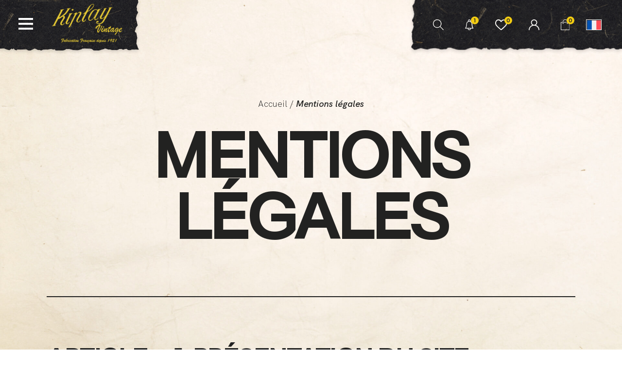

--- FILE ---
content_type: text/html; charset=UTF-8
request_url: https://www.kiplayvintage.com/mentions-legales/
body_size: 13168
content:
<!DOCTYPE html>
<html lang="fr-FR" dir="ltr">
    <head>
        <meta charset="utf-8">
        <meta http-equiv="X-UA-Compatible" content="IE=edge">
        <meta name="viewport" content="width=device-width, initial-scale=1.0, maximum-scale=1.0, minimal-ui, shrink-to-fit=no">
        <meta name="theme-color" content="#ffffff">

		<title>Mentions légales - Kiplay Vintage</title>

        <!-- Favicons -->
        <link rel="apple-touch-icon" sizes="57x57" href="/wp-content/themes/wp_kiplay/dist/images/favicon/apple-icon-57x57.png">
        <link rel="apple-touch-icon" sizes="60x60" href="/wp-content/themes/wp_kiplay/dist/images/favicon/apple-icon-60x60.png">
        <link rel="apple-touch-icon" sizes="72x72" href="/wp-content/themes/wp_kiplay/dist/images/favicon/apple-icon-72x72.png">
        <link rel="apple-touch-icon" sizes="76x76" href="/wp-content/themes/wp_kiplay/dist/images/favicon/apple-icon-76x76.png">
        <link rel="apple-touch-icon" sizes="114x114" href="/wp-content/themes/wp_kiplay/dist/images/favicon/apple-icon-114x114.png">
        <link rel="apple-touch-icon" sizes="120x120" href="/wp-content/themes/wp_kiplay/dist/images/favicon/apple-icon-120x120.png">
        <link rel="apple-touch-icon" sizes="144x144" href="/wp-content/themes/wp_kiplay/dist/images/favicon/apple-icon-144x144.png">
        <link rel="apple-touch-icon" sizes="152x152" href="/wp-content/themes/wp_kiplay/dist/images/favicon/apple-icon-152x152.png">
        <link rel="apple-touch-icon" sizes="180x180" href="/wp-content/themes/wp_kiplay/dist/images/favicon/apple-icon-180x180.png">
        <link rel="icon" type="image/png" sizes="192x192" href="/wp-content/themes/wp_kiplay/dist/images/favicon/android-icon-192x192.png">
        <link rel="icon" type="image/png" sizes="32x32" href="/wp-content/themes/wp_kiplay/dist/images/favicon/favicon-32x32.png">
        <link rel="icon" type="image/png" sizes="96x96" href="/wp-content/themes/wp_kiplay/dist/images/favicon/favicon-96x96.png">
        <link rel="icon" type="image/png" sizes="16x16" href="/wp-content/themes/wp_kiplay/dist/images/favicon/favicon-16x16.png">
        <link rel="manifest" href="/wp-content/themes/wp_kiplay/dist/images/favicon/manifest.json">
        <meta name='robots' content='max-image-preview:large' />
<link rel="alternate" hreflang="fr" href="https://www.kiplayvintage.com/mentions-legales/" />
<link rel="alternate" hreflang="en" href="https://www.kiplayvintage.com/en/mentions-legales/" />
<link rel="alternate" hreflang="x-default" href="https://www.kiplayvintage.com/mentions-legales/" />

	<!-- This site is optimized with the Yoast SEO plugin v14.4.1 - https://yoast.com/wordpress/plugins/seo/ -->
	<meta name="robots" content="index, follow" />
	<meta name="googlebot" content="index, follow, max-snippet:-1, max-image-preview:large, max-video-preview:-1" />
	<meta name="bingbot" content="index, follow, max-snippet:-1, max-image-preview:large, max-video-preview:-1" />
	<link rel="canonical" href="https://www.kiplayvintage.com/mentions-legales/" />
	<meta property="og:locale" content="fr_FR" />
	<meta property="og:type" content="article" />
	<meta property="og:title" content="Mentions légales - Kiplay Vintage" />
	<meta property="og:url" content="https://www.kiplayvintage.com/mentions-legales/" />
	<meta property="og:site_name" content="Kiplay Vintage" />
	<meta property="article:modified_time" content="2021-11-18T16:55:14+00:00" />
	<meta name="twitter:card" content="summary_large_image" />
	<script type="application/ld+json" class="yoast-schema-graph">{"@context":"https://schema.org","@graph":[{"@type":"WebSite","@id":"https://www.kiplayvintage.com/#website","url":"https://www.kiplayvintage.com/","name":"Kiplay Vintage","description":"","potentialAction":[{"@type":"SearchAction","target":"https://www.kiplayvintage.com/?s={search_term_string}","query-input":"required name=search_term_string"}],"inLanguage":"fr-FR"},{"@type":"WebPage","@id":"https://www.kiplayvintage.com/mentions-legales/#webpage","url":"https://www.kiplayvintage.com/mentions-legales/","name":"Mentions l\u00e9gales - Kiplay Vintage","isPartOf":{"@id":"https://www.kiplayvintage.com/#website"},"datePublished":"2021-08-25T13:55:49+00:00","dateModified":"2021-11-18T16:55:14+00:00","breadcrumb":{"@id":"https://www.kiplayvintage.com/mentions-legales/#breadcrumb"},"inLanguage":"fr-FR","potentialAction":[{"@type":"ReadAction","target":["https://www.kiplayvintage.com/mentions-legales/"]}]},{"@type":"BreadcrumbList","@id":"https://www.kiplayvintage.com/mentions-legales/#breadcrumb","itemListElement":[{"@type":"ListItem","position":1,"item":{"@type":"WebPage","@id":"https://www.kiplayvintage.com/","url":"https://www.kiplayvintage.com/","name":"Accueil"}},{"@type":"ListItem","position":2,"item":{"@type":"WebPage","@id":"https://www.kiplayvintage.com/mentions-legales/","url":"https://www.kiplayvintage.com/mentions-legales/","name":"Mentions l\u00e9gales"}}]}]}</script>
	<!-- / Yoast SEO plugin. -->


<style id='wp-img-auto-sizes-contain-inline-css' type='text/css'>
img:is([sizes=auto i],[sizes^="auto," i]){contain-intrinsic-size:3000px 1500px}
/*# sourceURL=wp-img-auto-sizes-contain-inline-css */
</style>
<style id='classic-theme-styles-inline-css' type='text/css'>
/*! This file is auto-generated */
.wp-block-button__link{color:#fff;background-color:#32373c;border-radius:9999px;box-shadow:none;text-decoration:none;padding:calc(.667em + 2px) calc(1.333em + 2px);font-size:1.125em}.wp-block-file__button{background:#32373c;color:#fff;text-decoration:none}
/*# sourceURL=/wp-includes/css/classic-themes.min.css */
</style>
<link rel='stylesheet' id='wpml-blocks-css' href='https://www.kiplayvintage.com/wp-content/plugins/sitepress-multilingual-cms/dist/css/blocks/styles.css?ver=4.6.13' type='text/css' media='all' />
<link rel='stylesheet' id='woocommerce-layout-css' href='https://www.kiplayvintage.com/wp-content/plugins/woocommerce/assets/css/woocommerce-layout.css?ver=9.3.5' type='text/css' media='all' />
<link rel='stylesheet' id='woocommerce-smallscreen-css' href='https://www.kiplayvintage.com/wp-content/plugins/woocommerce/assets/css/woocommerce-smallscreen.css?ver=9.3.5' type='text/css' media='only screen and (max-width: 768px)' />
<link rel='stylesheet' id='woocommerce-general-css' href='https://www.kiplayvintage.com/wp-content/plugins/woocommerce/assets/css/woocommerce.css?ver=9.3.5' type='text/css' media='all' />
<style id='woocommerce-inline-inline-css' type='text/css'>
.woocommerce form .form-row .required { visibility: visible; }
/*# sourceURL=woocommerce-inline-inline-css */
</style>
<link rel='stylesheet' id='wpml-legacy-horizontal-list-0-css' href='https://www.kiplayvintage.com/wp-content/plugins/sitepress-multilingual-cms/templates/language-switchers/legacy-list-horizontal/style.min.css?ver=1' type='text/css' media='all' />
<link rel='stylesheet' id='ws-app-css' href='https://www.kiplayvintage.com/wp-content/themes/wp_kiplay/dist/css/app.d59dff23.css' type='text/css' media='all' />
<script type="text/javascript" id="wpml-cookie-js-extra">
/* <![CDATA[ */
var wpml_cookies = {"wp-wpml_current_language":{"value":"fr","expires":1,"path":"/"}};
var wpml_cookies = {"wp-wpml_current_language":{"value":"fr","expires":1,"path":"/"}};
//# sourceURL=wpml-cookie-js-extra
/* ]]> */
</script>
<script type="text/javascript" src="https://www.kiplayvintage.com/wp-content/plugins/sitepress-multilingual-cms/res/js/cookies/language-cookie.js?ver=4.6.13" id="wpml-cookie-js" defer="defer" data-wp-strategy="defer"></script>
<script type="text/javascript" src="https://www.kiplayvintage.com/wp-includes/js/jquery/jquery.min.js?ver=3.7.1" id="jquery-core-js"></script>
<script type="text/javascript" src="https://www.kiplayvintage.com/wp-includes/js/jquery/jquery-migrate.min.js?ver=3.4.1" id="jquery-migrate-js"></script>
<script type="text/javascript" src="https://www.kiplayvintage.com/wp-content/plugins/woocommerce/assets/js/jquery-blockui/jquery.blockUI.min.js?ver=2.7.0-wc.9.3.5" id="jquery-blockui-js" defer="defer" data-wp-strategy="defer"></script>
<script type="text/javascript" id="wc-add-to-cart-js-extra">
/* <![CDATA[ */
var wc_add_to_cart_params = {"ajax_url":"/wp-admin/admin-ajax.php","wc_ajax_url":"/?wc-ajax=%%endpoint%%","i18n_view_cart":"Voir le panier","cart_url":"https://www.kiplayvintage.com/panier/","is_cart":"","cart_redirect_after_add":"no"};
//# sourceURL=wc-add-to-cart-js-extra
/* ]]> */
</script>
<script type="text/javascript" src="https://www.kiplayvintage.com/wp-content/plugins/woocommerce/assets/js/frontend/add-to-cart.min.js?ver=9.3.5" id="wc-add-to-cart-js" defer="defer" data-wp-strategy="defer"></script>
<script type="text/javascript" src="https://www.kiplayvintage.com/wp-content/plugins/woocommerce/assets/js/js-cookie/js.cookie.min.js?ver=2.1.4-wc.9.3.5" id="js-cookie-js" defer="defer" data-wp-strategy="defer"></script>
<script type="text/javascript" id="woocommerce-js-extra">
/* <![CDATA[ */
var woocommerce_params = {"ajax_url":"/wp-admin/admin-ajax.php","wc_ajax_url":"/?wc-ajax=%%endpoint%%"};
//# sourceURL=woocommerce-js-extra
/* ]]> */
</script>
<script type="text/javascript" src="https://www.kiplayvintage.com/wp-content/plugins/woocommerce/assets/js/frontend/woocommerce.min.js?ver=9.3.5" id="woocommerce-js" defer="defer" data-wp-strategy="defer"></script>
<link rel='shortlink' href='https://www.kiplayvintage.com/?p=465' />
<meta name="generator" content="WPML ver:4.6.13 stt:1,4;" />

<!-- This website runs the Product Feed PRO for WooCommerce by AdTribes.io plugin - version woocommercesea_option_installed_version -->
<!-- Analytics by WP Statistics - https://wp-statistics.com -->
	<noscript><style>.woocommerce-product-gallery{ opacity: 1 !important; }</style></noscript>
	<style class='wp-fonts-local' type='text/css'>
@font-face{font-family:Inter;font-style:normal;font-weight:300 900;font-display:fallback;src:url('https://www.kiplayvintage.com/wp-content/plugins/woocommerce/assets/fonts/Inter-VariableFont_slnt,wght.woff2') format('woff2');font-stretch:normal;}
@font-face{font-family:Cardo;font-style:normal;font-weight:400;font-display:fallback;src:url('https://www.kiplayvintage.com/wp-content/plugins/woocommerce/assets/fonts/cardo_normal_400.woff2') format('woff2');}
</style>

    <link rel='stylesheet' id='wc-blocks-style-css' href='https://www.kiplayvintage.com/wp-content/plugins/woocommerce/assets/client/blocks/wc-blocks.css?ver=wc-9.3.5' type='text/css' media='all' />
<style id='global-styles-inline-css' type='text/css'>
:root{--wp--preset--aspect-ratio--square: 1;--wp--preset--aspect-ratio--4-3: 4/3;--wp--preset--aspect-ratio--3-4: 3/4;--wp--preset--aspect-ratio--3-2: 3/2;--wp--preset--aspect-ratio--2-3: 2/3;--wp--preset--aspect-ratio--16-9: 16/9;--wp--preset--aspect-ratio--9-16: 9/16;--wp--preset--color--black: #000000;--wp--preset--color--cyan-bluish-gray: #abb8c3;--wp--preset--color--white: #ffffff;--wp--preset--color--pale-pink: #f78da7;--wp--preset--color--vivid-red: #cf2e2e;--wp--preset--color--luminous-vivid-orange: #ff6900;--wp--preset--color--luminous-vivid-amber: #fcb900;--wp--preset--color--light-green-cyan: #7bdcb5;--wp--preset--color--vivid-green-cyan: #00d084;--wp--preset--color--pale-cyan-blue: #8ed1fc;--wp--preset--color--vivid-cyan-blue: #0693e3;--wp--preset--color--vivid-purple: #9b51e0;--wp--preset--gradient--vivid-cyan-blue-to-vivid-purple: linear-gradient(135deg,rgb(6,147,227) 0%,rgb(155,81,224) 100%);--wp--preset--gradient--light-green-cyan-to-vivid-green-cyan: linear-gradient(135deg,rgb(122,220,180) 0%,rgb(0,208,130) 100%);--wp--preset--gradient--luminous-vivid-amber-to-luminous-vivid-orange: linear-gradient(135deg,rgb(252,185,0) 0%,rgb(255,105,0) 100%);--wp--preset--gradient--luminous-vivid-orange-to-vivid-red: linear-gradient(135deg,rgb(255,105,0) 0%,rgb(207,46,46) 100%);--wp--preset--gradient--very-light-gray-to-cyan-bluish-gray: linear-gradient(135deg,rgb(238,238,238) 0%,rgb(169,184,195) 100%);--wp--preset--gradient--cool-to-warm-spectrum: linear-gradient(135deg,rgb(74,234,220) 0%,rgb(151,120,209) 20%,rgb(207,42,186) 40%,rgb(238,44,130) 60%,rgb(251,105,98) 80%,rgb(254,248,76) 100%);--wp--preset--gradient--blush-light-purple: linear-gradient(135deg,rgb(255,206,236) 0%,rgb(152,150,240) 100%);--wp--preset--gradient--blush-bordeaux: linear-gradient(135deg,rgb(254,205,165) 0%,rgb(254,45,45) 50%,rgb(107,0,62) 100%);--wp--preset--gradient--luminous-dusk: linear-gradient(135deg,rgb(255,203,112) 0%,rgb(199,81,192) 50%,rgb(65,88,208) 100%);--wp--preset--gradient--pale-ocean: linear-gradient(135deg,rgb(255,245,203) 0%,rgb(182,227,212) 50%,rgb(51,167,181) 100%);--wp--preset--gradient--electric-grass: linear-gradient(135deg,rgb(202,248,128) 0%,rgb(113,206,126) 100%);--wp--preset--gradient--midnight: linear-gradient(135deg,rgb(2,3,129) 0%,rgb(40,116,252) 100%);--wp--preset--font-size--small: 13px;--wp--preset--font-size--medium: 20px;--wp--preset--font-size--large: 36px;--wp--preset--font-size--x-large: 42px;--wp--preset--font-family--inter: "Inter", sans-serif;--wp--preset--font-family--cardo: Cardo;--wp--preset--spacing--20: 0.44rem;--wp--preset--spacing--30: 0.67rem;--wp--preset--spacing--40: 1rem;--wp--preset--spacing--50: 1.5rem;--wp--preset--spacing--60: 2.25rem;--wp--preset--spacing--70: 3.38rem;--wp--preset--spacing--80: 5.06rem;--wp--preset--shadow--natural: 6px 6px 9px rgba(0, 0, 0, 0.2);--wp--preset--shadow--deep: 12px 12px 50px rgba(0, 0, 0, 0.4);--wp--preset--shadow--sharp: 6px 6px 0px rgba(0, 0, 0, 0.2);--wp--preset--shadow--outlined: 6px 6px 0px -3px rgb(255, 255, 255), 6px 6px rgb(0, 0, 0);--wp--preset--shadow--crisp: 6px 6px 0px rgb(0, 0, 0);}:where(.is-layout-flex){gap: 0.5em;}:where(.is-layout-grid){gap: 0.5em;}body .is-layout-flex{display: flex;}.is-layout-flex{flex-wrap: wrap;align-items: center;}.is-layout-flex > :is(*, div){margin: 0;}body .is-layout-grid{display: grid;}.is-layout-grid > :is(*, div){margin: 0;}:where(.wp-block-columns.is-layout-flex){gap: 2em;}:where(.wp-block-columns.is-layout-grid){gap: 2em;}:where(.wp-block-post-template.is-layout-flex){gap: 1.25em;}:where(.wp-block-post-template.is-layout-grid){gap: 1.25em;}.has-black-color{color: var(--wp--preset--color--black) !important;}.has-cyan-bluish-gray-color{color: var(--wp--preset--color--cyan-bluish-gray) !important;}.has-white-color{color: var(--wp--preset--color--white) !important;}.has-pale-pink-color{color: var(--wp--preset--color--pale-pink) !important;}.has-vivid-red-color{color: var(--wp--preset--color--vivid-red) !important;}.has-luminous-vivid-orange-color{color: var(--wp--preset--color--luminous-vivid-orange) !important;}.has-luminous-vivid-amber-color{color: var(--wp--preset--color--luminous-vivid-amber) !important;}.has-light-green-cyan-color{color: var(--wp--preset--color--light-green-cyan) !important;}.has-vivid-green-cyan-color{color: var(--wp--preset--color--vivid-green-cyan) !important;}.has-pale-cyan-blue-color{color: var(--wp--preset--color--pale-cyan-blue) !important;}.has-vivid-cyan-blue-color{color: var(--wp--preset--color--vivid-cyan-blue) !important;}.has-vivid-purple-color{color: var(--wp--preset--color--vivid-purple) !important;}.has-black-background-color{background-color: var(--wp--preset--color--black) !important;}.has-cyan-bluish-gray-background-color{background-color: var(--wp--preset--color--cyan-bluish-gray) !important;}.has-white-background-color{background-color: var(--wp--preset--color--white) !important;}.has-pale-pink-background-color{background-color: var(--wp--preset--color--pale-pink) !important;}.has-vivid-red-background-color{background-color: var(--wp--preset--color--vivid-red) !important;}.has-luminous-vivid-orange-background-color{background-color: var(--wp--preset--color--luminous-vivid-orange) !important;}.has-luminous-vivid-amber-background-color{background-color: var(--wp--preset--color--luminous-vivid-amber) !important;}.has-light-green-cyan-background-color{background-color: var(--wp--preset--color--light-green-cyan) !important;}.has-vivid-green-cyan-background-color{background-color: var(--wp--preset--color--vivid-green-cyan) !important;}.has-pale-cyan-blue-background-color{background-color: var(--wp--preset--color--pale-cyan-blue) !important;}.has-vivid-cyan-blue-background-color{background-color: var(--wp--preset--color--vivid-cyan-blue) !important;}.has-vivid-purple-background-color{background-color: var(--wp--preset--color--vivid-purple) !important;}.has-black-border-color{border-color: var(--wp--preset--color--black) !important;}.has-cyan-bluish-gray-border-color{border-color: var(--wp--preset--color--cyan-bluish-gray) !important;}.has-white-border-color{border-color: var(--wp--preset--color--white) !important;}.has-pale-pink-border-color{border-color: var(--wp--preset--color--pale-pink) !important;}.has-vivid-red-border-color{border-color: var(--wp--preset--color--vivid-red) !important;}.has-luminous-vivid-orange-border-color{border-color: var(--wp--preset--color--luminous-vivid-orange) !important;}.has-luminous-vivid-amber-border-color{border-color: var(--wp--preset--color--luminous-vivid-amber) !important;}.has-light-green-cyan-border-color{border-color: var(--wp--preset--color--light-green-cyan) !important;}.has-vivid-green-cyan-border-color{border-color: var(--wp--preset--color--vivid-green-cyan) !important;}.has-pale-cyan-blue-border-color{border-color: var(--wp--preset--color--pale-cyan-blue) !important;}.has-vivid-cyan-blue-border-color{border-color: var(--wp--preset--color--vivid-cyan-blue) !important;}.has-vivid-purple-border-color{border-color: var(--wp--preset--color--vivid-purple) !important;}.has-vivid-cyan-blue-to-vivid-purple-gradient-background{background: var(--wp--preset--gradient--vivid-cyan-blue-to-vivid-purple) !important;}.has-light-green-cyan-to-vivid-green-cyan-gradient-background{background: var(--wp--preset--gradient--light-green-cyan-to-vivid-green-cyan) !important;}.has-luminous-vivid-amber-to-luminous-vivid-orange-gradient-background{background: var(--wp--preset--gradient--luminous-vivid-amber-to-luminous-vivid-orange) !important;}.has-luminous-vivid-orange-to-vivid-red-gradient-background{background: var(--wp--preset--gradient--luminous-vivid-orange-to-vivid-red) !important;}.has-very-light-gray-to-cyan-bluish-gray-gradient-background{background: var(--wp--preset--gradient--very-light-gray-to-cyan-bluish-gray) !important;}.has-cool-to-warm-spectrum-gradient-background{background: var(--wp--preset--gradient--cool-to-warm-spectrum) !important;}.has-blush-light-purple-gradient-background{background: var(--wp--preset--gradient--blush-light-purple) !important;}.has-blush-bordeaux-gradient-background{background: var(--wp--preset--gradient--blush-bordeaux) !important;}.has-luminous-dusk-gradient-background{background: var(--wp--preset--gradient--luminous-dusk) !important;}.has-pale-ocean-gradient-background{background: var(--wp--preset--gradient--pale-ocean) !important;}.has-electric-grass-gradient-background{background: var(--wp--preset--gradient--electric-grass) !important;}.has-midnight-gradient-background{background: var(--wp--preset--gradient--midnight) !important;}.has-small-font-size{font-size: var(--wp--preset--font-size--small) !important;}.has-medium-font-size{font-size: var(--wp--preset--font-size--medium) !important;}.has-large-font-size{font-size: var(--wp--preset--font-size--large) !important;}.has-x-large-font-size{font-size: var(--wp--preset--font-size--x-large) !important;}
/*# sourceURL=global-styles-inline-css */
</style>
</head>

    <body class="is-loading">
        <div id="preloader" class="preloader" style="background: #000">
            <picture>
                <source srcset="/wp-content/themes/wp_kiplay/dist/images/logotype-kiplay-vintage.png" type="image/webp">
                <source srcset="/wp-content/themes/wp_kiplay/dist/images/logotype-kiplay-vintage.png" type="image/jpeg">
                <img class="preloader__logotype" src="/wp-content/themes/wp_kiplay/dist/images/logotype-kiplay-vintage.png" alt="logotype">
            </picture>
        </div>

        <header class="site-header">

            <div class="nav-burger">
                <div class="wrapper">
                    <div class="burger">
                        <div class="lines">
                            <span></span>
                            <span></span>
                            <span></span>
                            <span></span>
                        </div>
                    </div>
                    <a href="https://www.kiplayvintage.com" title="Accueil Kiplay Vintage">
                        <picture class="site-logotype">
                            <source srcset="/wp-content/themes/wp_kiplay/dist/images/logotype-kiplay-vintage.png" type="image/webp">
                            <source srcset="/wp-content/themes/wp_kiplay/dist/images/logotype-kiplay-vintage.png" type="image/jpeg">
                            <img src="/wp-content/themes/wp_kiplay/dist/images/logotype-kiplay-vintage.png" alt="logotype kiplay" width="150" height="87">
                        </picture>
                    </a>
                </div>
            </div>

            <div class="nav-ecommerce">
                <div class="wrapper">
                    <div class="nav-item" id="search">
                        <img src="/wp-content/themes/wp_kiplay/dist/images/icons/e-commerce/search-nav.svg" alt="Rechercher" width="25" height="22">
                    </div>
                    <div class="nav-item popup" id="notifications" data-open="notifications">
                        <img src="/wp-content/themes/wp_kiplay/dist/images/icons/e-commerce/notification-nav.svg" alt="Notifications" width="17" height="22">
                        <div class="item-count "><span>1</span></div>
                    </div>
                    <div class="nav-item popup" id="wishlist" data-open="wishlist">
                        <img src="/wp-content/themes/wp_kiplay/dist/images/icons/e-commerce/wishlist-nav.svg" alt="Liste de souhaits" width="25" height="22">
                        <div class="item-count"><span> 0 </span></div>
                    </div>
                    <div class="nav-item" id="account">
                        <a href="https://www.kiplayvintage.com/mon-compte/">
                            <img src="/wp-content/themes/wp_kiplay/dist/images/icons/e-commerce/mon-compte-nav.svg" alt="Mon compte" width="22" height="22">
                        </a>
                    </div>
                    <div class="nav-item" id="cart">
                        <a href="https://www.kiplayvintage.com/panier/" class="no-barba">
                            <img src="/wp-content/themes/wp_kiplay/dist/images/icons/e-commerce/panier-nav.svg" alt="Mon panier" width="19" height="22">
                            <div class="item-count"><span>0</span></div>
                        </a>
                    </div>
                    <div class="nav-item" id="lang">
                        <div class="lang-selector">
                                                                                        <span class="lang active">
                                                                            <img src="https://www.kiplayvintage.com/wp-content/plugins/sitepress-multilingual-cms/res/flags/fr.svg" alt="fr" width="18" height="12"/>
                                                                    </span>
                                                        
                                                                                        <a href="https://www.kiplayvintage.com/en/mentions-legales/" class="lang">
                                                                            <img src="https://www.kiplayvintage.com/wp-content/plugins/sitepress-multilingual-cms/res/flags/en.svg" alt="en - flag" width="18" height="12"/>
                                                                    </a>
                                                        
                                                    </div>
                    </div>
                </div>
            </div>

            <div class="nav-popup t--fiber">
                <div class="wrapper" id="notifications" data-status="new">
                    <div class="content">
                        <div class="heading">
                            <h3 class="popup-title">Notifications</h3>
                            <p>Découvrez notre nouveau lookbook 2023 dès maintenant !</p>

                        </div>
                        <div class="list">
                                                        <div class="popup-item" data-id="515">
                                                                <picture class="popup-img img-container-fit">
                                    <source srcset="https://www.kiplayvintage.com/wp-content/uploads/2021/08/267-©Ph-Delval-Kiplay-Honfleur2929-copie.webp" type="image/webp">
                                    <source srcset="https://www.kiplayvintage.com/wp-content/uploads/2021/08/267-©Ph-Delval-Kiplay-Honfleur2929-copie.jpg" type="image/jpeg">
                                    <img src="https://www.kiplayvintage.com/wp-content/uploads/2021/08/267-©Ph-Delval-Kiplay-Honfleur2929-copie.jpg" alt="Lookbook S/23" loading="lazy">
                                </picture>
                                                                <div class="popup-content">
                                    <h4>LOOKBOOK S/23</h4>
                                    <!-- wp:paragraph -->
<p>Découvrez notre Lookbook pour la saison 2023.</p>
<!-- /wp:paragraph -->
                                                                        <a href="https://www.kiplayvintage.com/lookbook-s-23/">Lookbook S/23</a>
                                                                    </div>
                            </div>
                                                    </div>
                    </div>
                </div>
                <div class="wrapper" id="wishlist">
                    <div class="content">
                        <div class="heading">
                            <h3 class="popup-title">Wishlist</h3>
                            
                        </div>
                        
                        <div class="list">
                                                        <input type="hidden" name="ids[]" value="">
                        </div>
                    </div>
                </div>
            </div>
            
            <div class="nav-search t--craft grid">
				<form action="https://www.kiplayvintage.com" method="get">
                    <div class="form__row js-form-row">
                        <label for="search_input">Que recherchez-vous ?</label>
                        <input id="search_input" name="s" type="text" autocomplete="off">
                        <button type="submit">Search</button>
                    </div>
				</form>
                <div class="texture texture--ink"></div>
                <div class="texture texture--smudge"></div>
                <div class="texture texture--pen"></div>
            </div>

            <div class="nav-open t--craft grid">
                <div class="container--semi--r">
                    <div class="row">
                        <div class="wrapper">
                            <div class="home">
                                <a class="home" href="https://www.kiplayvintage.com/" title="Accueil Kiplay Vintage">< Accueil</a>
                            </div>
                            <div class="main-nav">
                                <ul>
                                                                            <li class="category">
                                            <div class="main">
                                                <a class="hv-skew has-child" href="https://www.kiplayvintage.com/le-shop/femme/" title="Femme">
                                                    Femme
                                                </a>
                                            </div>
                                                                                        <ul class="sub">
                                                                                                    <li class="child menu-item menu-item-type-taxonomy menu-item-object-product_cat menu-item-1665"><a href="https://www.kiplayvintage.com/le-shop/femme/jeans-femme/" title="Jeans">Jeans</a></li>
                                                                                                    <li class="child menu-item menu-item-type-taxonomy menu-item-object-product_cat menu-item-1666"><a href="https://www.kiplayvintage.com/le-shop/femme/blousons-femme/" title="Blousons">Blousons</a></li>
                                                                                                    <li class="child menu-item menu-item-type-taxonomy menu-item-object-product_cat menu-item-1668"><a href="https://www.kiplayvintage.com/le-shop/femme/chemises-femme/" title="Chemises">Chemises</a></li>
                                                                                                    <li class="child menu-item menu-item-type-taxonomy menu-item-object-product_cat menu-item-1669"><a href="https://www.kiplayvintage.com/le-shop/femme/combinaisons-femme/" title="Combinaisons">Combinaisons</a></li>
                                                                                                    <li class="child menu-item menu-item-type-taxonomy menu-item-object-product_cat menu-item-1670"><a href="https://www.kiplayvintage.com/le-shop/femme/gilets-femme/" title="Gilets">Gilets</a></li>
                                                                                                    <li class="child menu-item menu-item-type-taxonomy menu-item-object-product_cat menu-item-1672"><a href="https://www.kiplayvintage.com/le-shop/femme/pantalons-femme/" title="Pantalons">Pantalons</a></li>
                                                                                                    <li class="child menu-item menu-item-type-taxonomy menu-item-object-product_cat menu-item-1673"><a href="https://www.kiplayvintage.com/le-shop/femme/salopettes-femme/" title="Salopettes">Salopettes</a></li>
                                                                                                    <li class="child menu-item menu-item-type-taxonomy menu-item-object-product_cat menu-item-1688"><a href="https://www.kiplayvintage.com/le-shop/femme/vestes-femme/" title="Vestes">Vestes</a></li>
                                                                                                    <li class="child menu-item menu-item-type-taxonomy menu-item-object-product_cat menu-item-2162"><a href="https://www.kiplayvintage.com/le-shop/femme/pulls-femme/" title="Pulls">Pulls</a></li>
                                                                                                    <li class="child menu-item menu-item-type-taxonomy menu-item-object-product_cat menu-item-2196"><a href="https://www.kiplayvintage.com/le-shop/femme/t-shirts/" title="T-shirts">T-shirts</a></li>
                                                                                                    <li class="child all menu-item menu-item-type-taxonomy menu-item-object-product_cat menu-item-1704"><a href="https://www.kiplayvintage.com/le-shop/femme/" title="Voir tous les produits">Voir tous les produits</a></li>
                                                                                                    <li class="child gift menu-item menu-item-type-post_type menu-item-object-product menu-item-1754"><a href="https://www.kiplayvintage.com/le-shop/carte-cadeau/carte-cadeau-test/" title="Carte cadeau">Carte cadeau</a></li>
                                                                                            </ul>
                                                                                    </li>
                                                                            <li class="category">
                                            <div class="main">
                                                <a class="hv-skew has-child" href="https://www.kiplayvintage.com/le-shop/homme/" title="Homme">
                                                    Homme
                                                </a>
                                            </div>
                                                                                        <ul class="sub">
                                                                                                    <li class="child menu-item menu-item-type-taxonomy menu-item-object-product_cat menu-item-1676"><a href="https://www.kiplayvintage.com/le-shop/homme/jeans/" title="Jeans">Jeans</a></li>
                                                                                                    <li class="child menu-item menu-item-type-taxonomy menu-item-object-product_cat menu-item-1677"><a href="https://www.kiplayvintage.com/le-shop/homme/blousons/" title="Blousons">Blousons</a></li>
                                                                                                    <li class="child menu-item menu-item-type-taxonomy menu-item-object-product_cat menu-item-1679"><a href="https://www.kiplayvintage.com/le-shop/homme/chemises/" title="Chemises">Chemises</a></li>
                                                                                                    <li class="child menu-item menu-item-type-taxonomy menu-item-object-product_cat menu-item-1680"><a href="https://www.kiplayvintage.com/le-shop/homme/combinaisons/" title="Combinaisons">Combinaisons</a></li>
                                                                                                    <li class="child menu-item menu-item-type-taxonomy menu-item-object-product_cat menu-item-1681"><a href="https://www.kiplayvintage.com/le-shop/homme/gilets/" title="Gilets">Gilets</a></li>
                                                                                                    <li class="child menu-item menu-item-type-taxonomy menu-item-object-product_cat menu-item-1683"><a href="https://www.kiplayvintage.com/le-shop/homme/pantalons/" title="Pantalons">Pantalons</a></li>
                                                                                                    <li class="child menu-item menu-item-type-taxonomy menu-item-object-product_cat menu-item-1684"><a href="https://www.kiplayvintage.com/le-shop/homme/salopettes/" title="Salopettes">Salopettes</a></li>
                                                                                                    <li class="child menu-item menu-item-type-taxonomy menu-item-object-product_cat menu-item-1685"><a href="https://www.kiplayvintage.com/le-shop/homme/vestes/" title="Vestes">Vestes</a></li>
                                                                                                    <li class="child menu-item menu-item-type-taxonomy menu-item-object-product_cat menu-item-2151"><a href="https://www.kiplayvintage.com/le-shop/homme/pulls/" title="Pulls">Pulls</a></li>
                                                                                                    <li class="child all menu-item menu-item-type-taxonomy menu-item-object-product_cat menu-item-1705"><a href="https://www.kiplayvintage.com/le-shop/homme/" title="Voir tous les produits">Voir tous les produits</a></li>
                                                                                                    <li class="child gift menu-item menu-item-type-post_type menu-item-object-product menu-item-1753"><a href="https://www.kiplayvintage.com/le-shop/carte-cadeau/carte-cadeau-test/" title="Carte cadeau">Carte cadeau</a></li>
                                                                                            </ul>
                                                                                    </li>
                                                                            <li class="category">
                                            <div class="main">
                                                <a class="hv-skew has-child" href="https://www.kiplayvintage.com/le-shop/accessoires/" title="Accessoires">
                                                    Accessoires
                                                </a>
                                            </div>
                                                                                        <ul class="sub">
                                                                                                    <li class="child menu-item menu-item-type-taxonomy menu-item-object-product_cat menu-item-1697"><a href="https://www.kiplayvintage.com/le-shop/accessoires/masques/" title="Masques">Masques</a></li>
                                                                                                    <li class="child menu-item menu-item-type-taxonomy menu-item-object-product_cat menu-item-1698"><a href="https://www.kiplayvintage.com/le-shop/accessoires/casquettes/" title="Casquettes">Casquettes</a></li>
                                                                                                    <li class="child menu-item menu-item-type-taxonomy menu-item-object-product_cat menu-item-2772"><a href="https://www.kiplayvintage.com/le-shop/accessoires/noeuds-papillons/" title="Nœud papillon">Nœud papillon</a></li>
                                                                                                    <li class="child menu-item menu-item-type-taxonomy menu-item-object-product_cat menu-item-2771"><a href="https://www.kiplayvintage.com/le-shop/accessoires/ceinture/" title="Ceinture">Ceinture</a></li>
                                                                                                    <li class="child menu-item menu-item-type-taxonomy menu-item-object-product_cat menu-item-1699"><a href="https://www.kiplayvintage.com/le-shop/accessoires/sacs/" title="Sacs">Sacs</a></li>
                                                                                                    <li class="child gift menu-item menu-item-type-post_type menu-item-object-product menu-item-1752"><a href="https://www.kiplayvintage.com/le-shop/carte-cadeau/carte-cadeau-test/" title="Carte cadeau">Carte cadeau</a></li>
                                                                                            </ul>
                                                                                    </li>
                                                                            <li class="category">
                                            <div class="main">
                                                <a class="hv-skew has-child" href="https://www.kiplayvintage.com/le-shop/collaborations/" title="Collaborations">
                                                    Collaborations
                                                </a>
                                            </div>
                                                                                        <ul class="sub">
                                                                                                    <li class="child menu-item menu-item-type-taxonomy menu-item-object-product_cat menu-item-1700"><a href="https://www.kiplayvintage.com/le-shop/collaborations/kiplay-x-saint-james/" title="Kiplay x Saint James">Kiplay x Saint James</a></li>
                                                                                                    <li class="child menu-item menu-item-type-taxonomy menu-item-object-product_cat menu-item-2195"><a href="https://www.kiplayvintage.com/le-shop/collaborations/kiplay-x-parapluie-de-cherbourg/" title="Kiplay x Parapluie de Cherbourg">Kiplay x Parapluie de Cherbourg</a></li>
                                                                                                    <li class="child menu-item menu-item-type-taxonomy menu-item-object-product_cat menu-item-1702"><a href="https://www.kiplayvintage.com/le-shop/collaborations/kiplay-x-bohin/" title="Kiplay x Bohin">Kiplay x Bohin</a></li>
                                                                                                    <li class="child menu-item menu-item-type-taxonomy menu-item-object-product_cat menu-item-1703"><a href="https://www.kiplayvintage.com/le-shop/collaborations/kiplay-x-filt/" title="Kiplay x Filt">Kiplay x Filt</a></li>
                                                                                                    <li class="child menu-item menu-item-type-taxonomy menu-item-object-product_cat menu-item-2235"><a href="https://www.kiplayvintage.com/le-shop/collaborations/" title="Voir tous les produits">Voir tous les produits</a></li>
                                                                                                    <li class="child gift menu-item menu-item-type-post_type menu-item-object-product menu-item-1751"><a href="https://www.kiplayvintage.com/le-shop/carte-cadeau/carte-cadeau-test/" title="Carte cadeau">Carte cadeau</a></li>
                                                                                            </ul>
                                                                                    </li>
                                                                    </ul>
                            </div>
                            <div class="secondary-nav">
                                                                                                            <div class="nav-group">
                                            <h3>Histoire</h3>
                                                                                            <a class="child hv-skew" href="https://www.kiplayvintage.com/notre-histoire/" title="Notre histoire">Notre histoire</a>
                                                                                            <a class="child hv-skew" href="https://www.kiplayvintage.com/notre-univers/" title="Notre univers">Notre univers</a>
                                                                                            <a class="child hv-skew" href="https://www.kiplayvintage.com/lookbook-s-23/" title="Lookbook S/23">Lookbook S/23</a>
                                                                                    </div>
                                                                                                                                                <a class="hv-skew" href="https://www.kiplayvintage.com/nos-points-de-vente/" title="Nos points de vente">Nos points de vente</a>
                                                                                                                                                <a class="hv-skew" href="https://www.kiplayvintage.com/contact/" title="Contact">Contact</a>
                                                                                                </div>
                            <div class="desc">
                                <div class="inner-wrapper">
                                    <h3>Notre héritage</h3>
                                    <p>Autrefois, nos grands-pères portaient fièrement leurs vestes de travail robustes et résistantes à toute épreuve. Kiplay Vintage, c’est le souhait d’adapter les vêtements de travail produits dans nos usines depuis 1921 en vêtements de tous les jours. Issus des patronages Kiplay de l’époque, certaines pièces ont été ravaudées à la main comme dans l’ancien temps.</p>

                                </div>
                            </div>
                            <div class="tertiary-nav">
                                <div class="inner-wrapper">
                                                                        <div class="infos">
                                        <h3>Adresse</h3>
                                        <a href="https://www.google.com/maps/dir/?api=1&destination=48.80931510909382,-0.6476149" target="_blank"><p>Le Bourg, 61800</p>
<p>Saint-Pierre-d’Entremont</p>
</a>
										<a href="tel:02 33 98 42 42"><p>02 33 98 42 42</p></a>
                                    </div>
                                </div>
                            </div>
                        </div>
                    </div>
                </div>
                <div class="texture texture--ink" id="top"></div>
                <div class="texture texture--ink" id="bot"></div>
                <div class="texture texture--machine"></div>
            </div>

        </header>

        <div id="app" class="site-container">	
<div class="view" data-namespace="mentions-legales" data-id="465" data-user=>
    <main class="wp-singular page-template page-template-mentions-legales page-template-mentions-legales-php page page-id-465 wp-theme-wp_kiplaydist theme-wp_kiplay/dist woocommerce-no-js rtwpvg t--craft-fixed">

        <section class="mentions-legales grid">
            <div class="container">
                <div class="row">
                    <div class="breadcrumb js-site-breadcrumb">
                        <div class="inner">
                            <span><span><a href="https://www.kiplayvintage.com/">Accueil</a> / <strong class="breadcrumb_last" aria-current="page">Mentions légales</strong></span></span>
                        </div>
                    </div>
                    <h1>Mentions légales</h1>
                    <div class="list">
                                                <div class="article">
                            <h2>Article – 1. Présentation du site</h2>
                            <p>En vertu de l’article 6 de la loi n° 2004-575 du 21 juin 2004 pour la confiance dans l’économie numérique, il est précisé aux utilisateurs du site https://kiplayvintage.com/ l’identité des différents intervenants dans le cadre de sa réalisation et de son suivi :</p>
<p>Propriétaire : Kiplay – Le Bourg, 61800 Saint-Pierre-d&#8217;Entremont<br />
Responsable publication : Kiplay Vintage – communication@kiplay.com<br />
Hébergeur : Gandi.net<br />
Conception – Réalisation – Design : Wesign – contact@wesign.fr</p>

                        </div>
                                                <div class="article">
                            <h2>Article – 2. Conditions générales d’utilisation du site et des services proposés</h2>
                            <p>L’utilisation du site https://kiplayvintage.com/ implique l’acceptation pleine et entière des conditions générales d’utilisation ci-après décrites. Ces conditions d’utilisation sont susceptibles d’être modifiées ou complétées à tout moment, les utilisateurs du site https://kiplayvintage.com/ sont donc invités à les consulter de manière régulière.</p>
<p>Ce site est normalement accessible à tout moment aux utilisateurs. Une interruption pour raison de maintenance technique peut être toutefois décidée par Kiplay Vintage, qui s’efforcera alors de communiquer préalablement aux utilisateurs les dates et heures de l’intervention.</p>
<p>Le site https://kiplayvintage.com/ est mis à jour régulièrement. De la même façon, les mentions légales peuvent être modifiées à tout moment : elles s’imposent néanmoins à l’utilisateur qui est invité à s’y référer le plus souvent possible afin d’en prendre connaissance.</p>

                        </div>
                                                <div class="article">
                            <h2>Article – 3. Description des services fournis</h2>
                            <p>Le site https://kiplayvintage.com/ a pour objet de présenter les différents produits et services proposés par l’entreprise.</p>
<p>Kiplay s’efforce de fournir sur le site des informations aussi précises que possible. Toutefois, il ne pourra être tenue responsable des omissions, des inexactitudes et des carences dans la mise à jour, qu’elles soient de son fait ou du fait des tiers partenaires qui lui fournissent ces informations.</p>

                        </div>
                                                <div class="article">
                            <h2>Article – 4. Limitations contractuelles sur les données techniques</h2>
                            <p>Le site Internet ne pourra être tenu responsable de dommages matériels liés à l’utilisation du site. De plus, l’utilisateur du site s’engage à accéder au site en utilisant un matériel récent, ne contenant pas de virus et avec un navigateur de dernière génération mis-à-jour</p>

                        </div>
                                                <div class="article">
                            <h2>Article – 5. Propriété intellectuelle et contrefaçons</h2>
                            <p>Kiplay est propriétaire des droits de propriété intellectuelle ou détient les droits d’usage sur tous les éléments accessibles sur le site, notamment les textes, images, graphismes, logo, icônes, sons, logiciels.</p>
<p>Toute reproduction, représentation, modification, publication, adaptation de tout ou partie des éléments du site, quel que soit le moyen ou le procédé utilisé, est interdite, sauf autorisation écrite préalable de Kiplay.</p>
<p>Toute exploitation non autorisée du site ou de l’un quelconque des éléments qu’il contient sera considérée comme constitutive d’une contrefaçon et poursuivie conformément aux dispositions des articles L.335-2 et suivants du Code de Propriété Intellectuelle.</p>

                        </div>
                                                <div class="article">
                            <h2>Article – 6. Limitations de responsabilité</h2>
                            <p>Kiplay ne pourra être tenue responsable des dommages directs et indirects causés au matériel de l’utilisateur, lors de l’accès au site https://kiplayvintage.com/, et résultant soit de l’utilisation d’un matériel ne répondant pas aux spécifications indiquées au point 4, soit de l’apparition d’un bug ou d’une incompatibilité.</p>
<p>Des espaces interactifs (possibilité de poser des questions dans l’espace contact) sont à la disposition des utilisateurs.</p>
<p>Kiplay se réserve le droit de supprimer, sans mise en demeure préalable, tout contenu déposé dans cet espace qui contreviendrait à la législation applicable en France, en particulier aux dispositions relatives à la protection des données.</p>
<p>Le cas échéant, Kiplay se réserve également la possibilité de mettre en cause la responsabilité civile et/ou pénale de l’utilisateur, notamment en cas de message à caractère raciste, injurieux, diffamant, ou pornographique, quel que soit le support utilisé (texte, photographie…).</p>

                        </div>
                                                <div class="article">
                            <h2>Article – 7. Cookies</h2>
                            <p>Le site web de Kiplay est susceptible d’utiliser des cookies afin de s’adapter aux préférences des utilisateurs, de faciliter la navigation et d’améliorer l’expérience utilisateur sur le site web. Les cookies peuvent permettre des améliorations, le cas échéant.</p>
<p>Les cookies nous fournissent un ensemble d’informations sur les visiteurs de notre site web. Nous utilisons Google Analytics pour obtenir des statistiques sur notre site. Vous pouvez consulter leur politique de confidentialité ici.</p>
<p>En utilisant le site web https://kiplayvintage.com/, vous acceptez que nous puissions placer ce type de cookies sur votre appareil.</p>

                        </div>
                                                <div class="article">
                            <h2>Article – 8. Les principales lois concernées</h2>
                            <p>Loi n° 78-17 du 6 janvier 1978, notamment modifiée par la loi n° 2004-801 du 6 août 2004 relative à l’informatique, aux fichiers et aux libertés.</p>
<p>Loi n° 2004-575 du 21 juin 2004 pour la confiance dans l’économie numérique.</p>

                        </div>
                                            </div>
                </div>
            </div>
        </section>

        <section class="s--prefooter grid">
    <div class="container--full">
        <div class="row">
            
            
            <div class="reinsurance-list">
                <div class="list-item">
                    <h3>PAIEMENT SÉCURISÉ</h3>
                    <p>Toutes vos transactions sont 100% sécurisées</p>
                </div>
                <div class="list-item">
                    <h3>RETOURS & ÉCHANGES</h3>
                    <p>Retour ou échange sous 30 jours après réception de votre commande</p>
                </div>
                <div class="list-item">
                    <h3>SERVICE CLIENT</h3>
                    <p>Kiplay est à votre écoute du lundi au vendredi de 8h30 à 12h et de 13h30 à 17h30</p>
                </div>
                <div class="list-item">
                    <h3>LIVRAISON OFFERTE</h3>
                    <p>Dès 200 € en France métropolitaine et livraison internationale</p>
                </div>
            </div>
        </div>
    </div>
</section>
    </main>
</div>

		</div> 
		<footer class="site-footer t--fiber grid">
			<div class="container">
				<div class="row">
					<div class="footer-main">
						<div class="footer-head">
							<h2>
							<span id='kiplay'>
								KIPLAY
								<svg stroke="#f2cb12" stroke-width="2" class="text-char">
									<text x="9.5%" y="56%" dominant-baseline="middle" text-anchor="middle" fill="none">K</text>
									<text x="22.8%" y="56%" dominant-baseline="middle" text-anchor="middle" fill="none">I</text>
									<text x="35.5%" y="56%" dominant-baseline="middle" text-anchor="middle" fill="none">P</text>
									<text x="52.5%" y="56%" dominant-baseline="middle" text-anchor="middle" fill="none">L</text>
									<text x="72%" y="56%" dominant-baseline="middle" text-anchor="middle" fill="none">A</text>
									<text x="89%" y="56%" dominant-baseline="middle" text-anchor="middle" fill="none">Y</text>
								</svg>
							</span>
							<span id='vintage'>
								VINTAGE
								<svg stroke="#fff" stroke-width="2" class="text-char">
									<text x="8.5%" y="56%" dominant-baseline="middle" text-anchor="middle" fill="none">V</text>
									<text x="19.5%" y="56%" dominant-baseline="middle" text-anchor="middle" fill="none">I</text>
									<text x="30.5%" y="56%" dominant-baseline="middle" text-anchor="middle" fill="none">N</text>
									<text x="46%" y="56%" dominant-baseline="middle" text-anchor="middle" fill="none">T</text>
									<text x="59.5%" y="56%" dominant-baseline="middle" text-anchor="middle" fill="none">A</text>
									<text x="76.3%" y="56%" dominant-baseline="middle" text-anchor="middle" fill="none">G</text>
									<text x="92.5%" y="56%" dominant-baseline="middle" text-anchor="middle" fill="none">E</text>
								</svg>
							</span>
						</h2>
							
						</div>
						<div class="footer-content">
							<div class="footer-nav">
																	<div class="nav-section nav1">
										<div class="nav-block">
											<h3>Nos produits</h3>
																							<div class="links">
																										<a href="https://www.kiplayvintage.com/le-shop/accessoires/" title="Accessoires">Accessoires</a>
																										<a href="https://www.kiplayvintage.com/le-shop/homme/blousons/" title="Blousons">Blousons</a>
																										<a href="https://www.kiplayvintage.com/le-shop/accessoires/casquettes/" title="Casquettes">Casquettes</a>
																										<a href="https://www.kiplayvintage.com/le-shop/homme/combinaisons/" title="Combinaisons">Combinaisons</a>
																										<a href="https://www.kiplayvintage.com/le-shop/homme/gilets/" title="Gilets">Gilets</a>
																										<a href="https://www.kiplayvintage.com/le-shop/accessoires/masques/" title="Masques">Masques</a>
																										<a href="https://www.kiplayvintage.com/le-shop/homme/pantalons/" title="Pantalons">Pantalons</a>
																										<a href="https://www.kiplayvintage.com/le-shop/accessoires/sacs/" title="Sacs">Sacs</a>
																										<a href="https://www.kiplayvintage.com/le-shop/homme/salopettes/" title="Salopettes">Salopettes</a>
																										<a href="https://www.kiplayvintage.com/le-shop/homme/vestes/" title="Vestes">Vestes</a>
																									</div>
																						
										</div>
																			</div>
																	<div class="nav-section nav2">
										<div class="nav-block">
											<h3>Une question ?</h3>
																							<div class="links">
																										<a href="https://www.kiplayvintage.com/contact/" title="Contact">Contact</a>
																										<a href="https://www.kiplayvintage.com/mon-compte/" title="Connexion / Inscription">Connexion / Inscription</a>
																										<a href="https://www.kiplayvintage.com/politique-de-confidentialite/" title="Politique de confidentialité">Politique de confidentialité</a>
																										<a href="https://www.kiplayvintage.com/foire-aux-questions/" title="FAQ">FAQ</a>
																										<a href="https://www.kiplayvintage.com/conditions-generales-de-vente/" title="CGV">CGV</a>
																										<a href="https://www.kiplayvintage.com/mentions-legales/" title="Mentions légales">Mentions légales</a>
																									</div>
																						
										</div>
																			</div>
																	<div class="nav-section nav3">
										<div class="nav-block">
											<h3>À propos</h3>
																							<div class="links">
																										<a href="https://www.kiplayvintage.com/notre-histoire/" title="Notre histoire">Notre histoire</a>
																										<a href="https://www.kiplayvintage.com/notre-univers/" title="Notre univers">Notre univers</a>
																										<a href="https://www.kiplayvintage.com/lookbook-s-23/" title="Lookbook S/23">Lookbook S/23</a>
																										<a href="https://www.lesitedumadeinfrance.fr/" title="Le site du Made in France">Le site du Made in France</a>
																									</div>
																						
										</div>
																				<div class="nav-block">
											<h3>Collaborations</h3>
																					</div>
																			</div>
																<div class="footer-meta">
									<div class="newsletter">
										<h3>Inscrivez-vous à la newsletter</h3>
										<form class="form form--newsletter js-form" data-action="handle_form_newsletter" novalidate>
											<div class="form-fields">
												<div class="form__row js-form-row">
													<input id="email-newsletter2" name="email-newsletter" type="email" placeholder="Saisissez votre e-mail" data-required>
												</div>
												<button type="submit">OK</button>
											</div>
											<div class="response-message"></div>
										</form>
									</div>

									<div class="adress">
										<a href="https://www.google.com/maps/dir/?api=1&destination=48.80931510909382,-0.6476149" target="_blank"><p>Le Bourg, 61800</p>
<p>Saint-Pierre-d’Entremont</p>
</a>
										<a href="tel:02 33 98 42 42"><p>02 33 98 42 42</p></a>
									</div>

									<div class="social">
										<h3>Suivez-nous</h3>
										<div class="networks">
											<a href="https://fr-fr.facebook.com/KiplayVintage/" title="Suivez-nous sur Facebook" target="_blank"><img src="https://www.kiplayvintage.com/wp-content/uploads/2021/08/facebook-footer.svg" alt="Logo Facebook" width="18" height="36"></a>
											<a href="https://www.instagram.com/kiplayvintage/" title="Suivez-nous sur Instagram" target="_blank"><img src="https://www.kiplayvintage.com/wp-content/uploads/2021/08/instagram-footer.svg" alt="Logo Insagram" width="36" height="36"></a>
										</div>
									</div>

									<div class="logos">
																					<div class="logo-item">
																									<picture>
														<source srcset="https://www.kiplayvintage.com/wp-content/uploads/2021/08/logotype-savoir-faire-ensemble-footer.webp" type="image/webp">
														<source srcset="https://www.kiplayvintage.com/wp-content/uploads/2021/08/logotype-savoir-faire-ensemble-footer.jpg" type="image/jpeg">
														<img src="https://www.kiplayvintage.com/wp-content/uploads/2021/08/logotype-savoir-faire-ensemble-footer.png" alt="" width="130" height="95" loading="lazy">
													</picture>
																							</div>
																					<div class="logo-item">
																									<picture>
														<source srcset="https://www.kiplayvintage.com/wp-content/uploads/2021/10/epv_signature.webp" type="image/webp">
														<source srcset="https://www.kiplayvintage.com/wp-content/uploads/2021/10/epv_signature.jpg" type="image/jpeg">
														<img src="https://www.kiplayvintage.com/wp-content/uploads/2021/10/epv_signature.png" alt="" width="87" height="87" loading="lazy">
													</picture>
																							</div>
																					<div class="logo-item">
																									<picture>
														<source srcset="https://www.kiplayvintage.com/wp-content/uploads/2021/10/logoiso14001.webp" type="image/webp">
														<source srcset="https://www.kiplayvintage.com/wp-content/uploads/2021/10/logoiso14001.jpg" type="image/jpeg">
														<img src="https://www.kiplayvintage.com/wp-content/uploads/2021/10/logoiso14001.png" alt="" width="98" height="87" loading="lazy">
													</picture>
																							</div>
																			</div>
								</div>
							</div>
						</div>
						
					</div>
					<div class="footer-cr">
						<div class="copyright">
							<p>©Copyright 2026 Kiplay Vintage. Tous droits réservés</p>
						</div>
						<div class="wesign">
															<p>Une création Wesign, <a href="https://www.wesign.fr" title="Agence Wesign" target="_blank">agence de comunication</a> digitale.</p>
													</div>
					</div>
				</div>
			</div>
		</footer>
	
		<!-- JS -->
		
			<script>
				window.APP = window.APP || {}
				APP.BASE_URL = "https://www.kiplayvintage.com"
				APP.BASE_URL_RELATIVE = ""
				APP.THEME_URL = "https://www.kiplayvintage.com/wp-content/themes/wp_kiplay/dist"
				APP.AJAX_URL = "https://www.kiplayvintage.com/wp-admin/admin-ajax.php"
			</script>
			<script src="https://code.jquery.com/jquery-3.6.0.min.js" integrity="sha256-/xUj+3OJU5yExlq6GSYGSHk7tPXikynS7ogEvDej/m4=" crossorigin="anonymous"></script>
							<script src="https://www.googletagmanager.com/gtag/js?id=G-GKQ3X4YC1H" async defer></script>
				<script>window.dataLayer = window.dataLayer || []; function gtag() { dataLayer.push(arguments); } gtag('js', new Date()); gtag('config', 'G-GKQ3X4YC1H');</script>
			
			<!-- Google Maps -->
			<script src="https://maps.googleapis.com/maps/api/js?key=AIzaSyCOtmxh39VsqYMlIpFQMJPEEHpI6UTL3Gg" async defer></script>

			<div class="wpFooter">
				<script type="speculationrules">
{"prefetch":[{"source":"document","where":{"and":[{"href_matches":"/*"},{"not":{"href_matches":["/wp-*.php","/wp-admin/*","/wp-content/uploads/*","/wp-content/*","/wp-content/plugins/*","/wp-content/themes/wp_kiplay/dist/*","/*\\?(.+)"]}},{"not":{"selector_matches":"a[rel~=\"nofollow\"]"}},{"not":{"selector_matches":".no-prefetch, .no-prefetch a"}}]},"eagerness":"conservative"}]}
</script>
<script type="text/html" id="tmpl-rtwpvg-slider-template">

    <# hasVideo = (  data.rtwpvg_video_link ) ? 'rtwpvg-gallery-video' : '' #>
    <# thumbnailSrc = (  data.rtwpvg_video_link ) ? data.video_thumbnail_src : data.gallery_thumbnail_src #>
    <# videoHeight = ( data.rtwpvg_video_width ) ? data.rtwpvg_video_width : 'auto' #>
    <# videoWidth = ( data.rtwpvg_video_height ) ? data.rtwpvg_video_height : '100%' #>
    <# swiperClass = ( rtwpvg.using_swiper ) ? 'swiper-slide' : '' #>

    <div class="rtwpvg-gallery-image {{swiperClass}} {{hasVideo}} rtwpvg-gallery-image-{{data.image_id}}">
        <# if(data.rtwpvg_video_link ) { #>
        <# if(data.rtwpvg_video_embed_type == 'video') { #>
        <div class="rtwpvg-single-video-container">
            <video disablePictureInPicture preload="auto" controls controlsList="nodownload"
                   src="{{ data.rtwpvg_video_link }}"
                   poster="{{data.src}}"
                   style="width: {{videoWidth}}; height: {{videoHeight}}; margin: 0;padding: 0; background-color: #000"></video>
        </div>
        <# } #>
        <# if(data.rtwpvg_video_embed_type == 'iframe') { #>
        <div class="rtwpvg-single-video-container">
            <iframe class="rtwpvg-lightbox-iframe" src="{{ data.rtwpvg_video_embed_url }}"
                    style="width: {{ videoWidth }}; height: {{videoHeight}}; margin: 0;padding: 0; background-color: #000"
                    frameborder="0" webkitAllowFullScreen mozallowfullscreen allowFullScreen></iframe>
        </div>
        <# } #>
        <# }else{ #>
            <# if( data.src ){ #>

                <div class="rtwpvg-single-image-container">
                    <# if( data.srcset ){ #>
                    <img class="{{data.class}}" width="{{data.src_w}}" height="{{data.src_h}}" src="{{data.src}}"
                        alt="{{data.alt}}" title="{{data.title}}" data-caption="{{data.caption}}" data-src="{{data.full_src}}" data-large_image="{{data.full_src}}"
                        data-large_image_width="{{data.full_src_w}}" data-large_image_height="{{data.full_src_h}}"
                        srcset="{{data.srcset}}" sizes="{{data.sizes}}" {{data.extra_params}}/>
                    <# }else{ #>
                    <img class="{{data.class}}" width="{{data.src_w}}" height="{{data.src_h}}" src="{{data.src}}"
                        alt="{{data.alt}}" title="{{data.title}}" data-caption="{{data.caption}}" data-src="{{data.full_src}}" data-large_image="{{data.full_src}}"
                        data-large_image_width="{{data.full_src_w}}" data-large_image_height="{{data.full_src_h}}"
                        sizes="{{data.sizes}}" {{data.extra_params}}/>
                    <# } #>
                </div>

            <# } #>
        <# } #>
    </div>
</script><script type="text/html" id="tmpl-rtwpvg-thumbnail-template">
    <# hasVideo = (  data.rtwpvg_video_link ) ? 'rtwpvg-thumbnail-video' : '' #>
    <# if( data.gallery_thumbnail_src ) { #>
    <# swiperClass = ( rtwpvg.using_swiper ) ? 'swiper-slide' : '' #>

    <div class="rtwpvg-thumbnail-image {{swiperClass}} {{hasVideo}}">
        <div>
            <img width="{{data.gallery_thumbnail_src_w}}" height="{{data.gallery_thumbnail_src_h}}" src="{{data.gallery_thumbnail_src}}" alt="{{data.alt}}" title="{{data.title}}"/>
        </div>
    </div>
    <# } #>
</script>	<script type='text/javascript'>
		(function () {
			var c = document.body.className;
			c = c.replace(/woocommerce-no-js/, 'woocommerce-js');
			document.body.className = c;
		})();
	</script>
	<script type="text/javascript" src="https://www.kiplayvintage.com/wp-content/themes/wp_kiplay/dist/js/vendor.4435219b.bundle.js" id="ws-vendor-js-js"></script>
<script type="text/javascript" src="https://www.kiplayvintage.com/wp-content/themes/wp_kiplay/dist/js/app.a0b8803c.bundle.js" id="ws-app-js-js"></script>
<script type="text/javascript" id="cart-widget-js-extra">
/* <![CDATA[ */
var actions = {"is_lang_switched":"0","force_reset":"0"};
//# sourceURL=cart-widget-js-extra
/* ]]> */
</script>
<script type="text/javascript" src="https://www.kiplayvintage.com/wp-content/plugins/woocommerce-multilingual/res/js/cart_widget.min.js?ver=5.3.7" id="cart-widget-js" defer="defer" data-wp-strategy="defer"></script>
<script type="text/javascript" src="https://www.kiplayvintage.com/wp-content/plugins/woocommerce/assets/js/sourcebuster/sourcebuster.min.js?ver=9.3.5" id="sourcebuster-js-js"></script>
<script type="text/javascript" id="wc-order-attribution-js-extra">
/* <![CDATA[ */
var wc_order_attribution = {"params":{"lifetime":1.0e-5,"session":30,"base64":false,"ajaxurl":"https://www.kiplayvintage.com/wp-admin/admin-ajax.php","prefix":"wc_order_attribution_","allowTracking":true},"fields":{"source_type":"current.typ","referrer":"current_add.rf","utm_campaign":"current.cmp","utm_source":"current.src","utm_medium":"current.mdm","utm_content":"current.cnt","utm_id":"current.id","utm_term":"current.trm","utm_source_platform":"current.plt","utm_creative_format":"current.fmt","utm_marketing_tactic":"current.tct","session_entry":"current_add.ep","session_start_time":"current_add.fd","session_pages":"session.pgs","session_count":"udata.vst","user_agent":"udata.uag"}};
//# sourceURL=wc-order-attribution-js-extra
/* ]]> */
</script>
<script type="text/javascript" src="https://www.kiplayvintage.com/wp-content/plugins/woocommerce/assets/js/frontend/order-attribution.min.js?ver=9.3.5" id="wc-order-attribution-js"></script>

			</div>

			<div class="wpForce">
								<script type="text/javascript" src="https://www.kiplayvintage.com/wp-content/plugins/woocommerce/assets/js/jquery-blockui/jquery.blockUI.min.js?ver=2.7.0-wc.5.6.0" id="jquery-blockui-js"></script>
				<script type="text/javascript" src="https://www.kiplayvintage.com/wp-content/plugins/woocommerce/assets/js/frontend/add-to-cart.min.js?ver=5.6.0" id="wc-add-to-cart-js"></script>
				<script type="text/javascript" src="https://www.kiplayvintage.com/wp-content/plugins/woocommerce/assets/js/frontend/single-product.min.js?ver=5.6.0" id="wc-single-product-js"></script>
				<script type="text/javascript" src="https://www.kiplayvintage.com/wp-content/plugins/woocommerce/assets/js/js-cookie/js.cookie.min.js?ver=2.1.4-wc.5.6.0" id="js-cookie-js"></script>
				<script type="text/javascript" src="https://www.kiplayvintage.com/wp-content/plugins/woocommerce/assets/js/frontend/woocommerce.min.js?ver=5.6.0" id="woocommerce-js"></script>
				<script type="text/javascript" src="https://www.kiplayvintage.com/wp-content/plugins/woocommerce/assets/js/frontend/cart-fragments.min.js?ver=5.6.0" id="wc-cart-fragments-js"></script>
				<script type="text/javascript" src="https://www.kiplayvintage.com/wp-content/plugins/flexible-coupons-pro/vendor_prefixed/wpdesk/wp-coupons-core/assets/js/front.js?ver=21.11.08%2011:23" id="fc-front-js"></script>
				<script type="text/javascript" src="https://www.kiplayvintage.com/wp-includes/js/wp-embed.min.js?ver=5.8.1" id="wp-embed-js"></script>
				<script type="text/javascript" src="https://www.kiplayvintage.com/wp-includes/js/underscore.min.js?ver=1.13.1" id="underscore-js"></script>
				<script type="text/javascript" src="https://www.kiplayvintage.com/wp-includes/js/wp-util.min.js?ver=5.8.1" id="wp-util-js"></script>
				<script type="text/javascript" src="https://www.kiplayvintage.com/wp-content/plugins/woocommerce/assets/js/frontend/add-to-cart-variation.min.js?ver=5.6.0" id="wc-add-to-cart-variation-js"></script>
			</div>
		
	</body>
</html>

--- FILE ---
content_type: text/css
request_url: https://www.kiplayvintage.com/wp-content/themes/wp_kiplay/dist/css/app.d59dff23.css
body_size: 41567
content:
/*!
Author: Wesign Communication
Author URI: http://www.wesign.fr/
*/article.type-product figure figcaption ul li button,div[data-namespace=productSingle] .main_content .product_infos .inputs .variations_selector .couleurs .couleurs_inputs .input label{height:30px;width:30px;background:none;border:2px solid transparent;border-radius:var(--radius);padding:2px;transition:all .15s linear}@media screen and (min-width:768px){article.type-product figure figcaption ul li button,div[data-namespace=productSingle] .main_content .product_infos .inputs .variations_selector .couleurs .couleurs_inputs .input label{height:var(--radius);width:var(--radius);padding:4px}}article.type-product figure figcaption ul li button.active,article.type-product figure figcaption ul li input:checked+button,div[data-namespace=productSingle] .main_content .product_infos .inputs .variations_selector .couleurs .couleurs_inputs .input input:checked+label,div[data-namespace=productSingle] .main_content .product_infos .inputs .variations_selector .couleurs .couleurs_inputs .input label.active{border:2px solid #222221}article.type-product figure figcaption ul li button .pastille,div[data-namespace=productSingle] .main_content .product_infos .inputs .variations_selector .couleurs .couleurs_inputs .input label .pastille{width:100%;height:100%;cursor:pointer;border-radius:var(--radius)}article.type-product figure figcaption ul li button .pastille.couleur_unique,div[data-namespace=productSingle] .main_content .product_infos .inputs .variations_selector .couleurs .couleurs_inputs .input label .pastille.couleur_unique{background:var(--couleur)}article.type-product figure figcaption ul li button .pastille.bicolore,div[data-namespace=productSingle] .main_content .product_infos .inputs .variations_selector .couleurs .couleurs_inputs .input label .pastille.bicolore{background:linear-gradient(270deg,var(--premiere_couleur) 50%,var(--deuxieme_couleur) 0)}@keyframes animateHeart{0%{transform:scale(.8)}5%{transform:scale(.9)}10%{transform:scale(.8)}15%{transform:scale(1)}50%{transform:scale(.8)}to{transform:scale(.8)}}html{line-height:1.15;-ms-text-size-adjust:100%;-webkit-text-size-adjust:100%}body{margin:0;overflow-x:hidden}article,aside,figcaption,figure,footer,header,main,nav,section{display:block}figure{margin:1em 40px}hr{box-sizing:content-box;height:0;overflow:visible}pre{font-family:monospace,monospace;font-size:1em}a{background-color:transparent;-webkit-text-decoration-skip:objects}abbr[title]{border-bottom:none;text-decoration:underline;-webkit-text-decoration:underline dotted;text-decoration:underline dotted}b,strong{font-weight:inherit;font-weight:bolder}code,kbd,samp{font-family:monospace,monospace;font-size:1em}dfn{font-style:italic}mark{background-color:#ff0;color:#000}small{font-size:80%}sub,sup{font-size:75%;line-height:0;position:relative;vertical-align:baseline}sub{bottom:-.25em}sup{top:-.5em}audio,video{display:inline-block}audio:not([controls]){display:none;height:0}img{border-style:none}svg:not(:root){overflow:hidden}button,input,optgroup,select,textarea{font-family:sans-serif;font-size:100%;line-height:1.15;margin:0}button,input{overflow:visible}button,select{text-transform:none}[type=reset],[type=submit],button,html [type=button]{-webkit-appearance:button;cursor:pointer}[type=button]::-moz-focus-inner,[type=reset]::-moz-focus-inner,[type=submit]::-moz-focus-inner,button::-moz-focus-inner{border-style:none;padding:0}[type=button]:-moz-focusring,[type=reset]:-moz-focusring,[type=submit]:-moz-focusring,button:-moz-focusring{outline:1px dotted ButtonText}fieldset{padding:.35em .75em .625em}legend{box-sizing:border-box;color:inherit;display:table;max-width:100%;padding:0;white-space:normal}progress{display:inline-block;vertical-align:baseline}textarea{overflow:auto}[type=checkbox],[type=radio]{box-sizing:border-box;padding:0}[type=number]::-webkit-inner-spin-button,[type=number]::-webkit-outer-spin-button{height:auto}[type=search]{-webkit-appearance:textfield;outline-offset:-2px}[type=search]::-webkit-search-cancel-button,[type=search]::-webkit-search-decoration{-webkit-appearance:none}::-webkit-file-upload-button{-webkit-appearance:button;font:inherit}details,menu{display:block}summary{display:list-item}canvas{display:inline-block}[hidden],template{display:none}@font-face{font-display:swap;font-family:Surt;font-style:normal;font-weight:400;src:url(https://www.kiplayvintage.com/wp-content/themes/wp_kiplay/dist/fonts/surt/Surt-Bold.woff) format("woff");src:url(https://www.kiplayvintage.com/wp-content/themes/wp_kiplay/dist/fonts/surt/Surt-Bold.eot) format("embedded-opentype"),url(https://www.kiplayvintage.com/wp-content/themes/wp_kiplay/dist/fonts/surt/Surt-Bold.woff) format("woff"),url(https://www.kiplayvintage.com/wp-content/themes/wp_kiplay/dist/fonts/surt/Surt-Bold.ttf) format("truetype"),url(https://www.kiplayvintage.com/wp-content/themes/wp_kiplay/dist/fonts/surt/Surt-Bold.svg) format("svg")}@font-face{font-display:swap;font-family:Surt;font-style:italic;font-weight:400;src:url(https://www.kiplayvintage.com/wp-content/themes/wp_kiplay/dist/fonts/surt/Surt-BoldOblique.woff) format("woff");src:url(https://www.kiplayvintage.com/wp-content/themes/wp_kiplay/dist/fonts/surt/Surt-BoldOblique.eot) format("embedded-opentype"),url(https://www.kiplayvintage.com/wp-content/themes/wp_kiplay/dist/fonts/surt/Surt-BoldOblique.woff) format("woff"),url(https://www.kiplayvintage.com/wp-content/themes/wp_kiplay/dist/fonts/surt/Surt-BoldOblique.ttf) format("truetype"),url(https://www.kiplayvintage.com/wp-content/themes/wp_kiplay/dist/fonts/surt/Surt-BoldOblique.svg) format("svg")}@font-face{font-display:swap;font-family:HKGrotesk;font-style:normal;font-weight:300;src:url(https://www.kiplayvintage.com/wp-content/themes/wp_kiplay/dist/fonts/hk-grotesk/HKGrotesk-Light.woff) format("woff");src:url(https://www.kiplayvintage.com/wp-content/themes/wp_kiplay/dist/fonts/hk-grotesk/HKGrotesk-Light.eot) format("embedded-opentype"),url(https://www.kiplayvintage.com/wp-content/themes/wp_kiplay/dist/fonts/hk-grotesk/HKGrotesk-Light.woff) format("woff"),url(https://www.kiplayvintage.com/wp-content/themes/wp_kiplay/dist/fonts/hk-grotesk/HKGrotesk-Light.ttf) format("truetype"),url(https://www.kiplayvintage.com/wp-content/themes/wp_kiplay/dist/fonts/hk-grotesk/HKGrotesk-Light.svg) format("svg")}@font-face{font-display:swap;font-family:HKGrotesk;font-style:normal;font-weight:400;src:url(https://www.kiplayvintage.com/wp-content/themes/wp_kiplay/dist/fonts/hk-grotesk/HKGrotesk-Medium.woff) format("woff");src:url(https://www.kiplayvintage.com/wp-content/themes/wp_kiplay/dist/fonts/hk-grotesk/HKGrotesk-Medium.eot) format("embedded-opentype"),url(https://www.kiplayvintage.com/wp-content/themes/wp_kiplay/dist/fonts/hk-grotesk/HKGrotesk-Medium.woff) format("woff"),url(https://www.kiplayvintage.com/wp-content/themes/wp_kiplay/dist/fonts/hk-grotesk/HKGrotesk-Medium.ttf) format("truetype"),url(https://www.kiplayvintage.com/wp-content/themes/wp_kiplay/dist/fonts/hk-grotesk/HKGrotesk-Medium.svg) format("svg")}@font-face{font-display:swap;font-family:HKGrotesk;font-style:italic;font-weight:400;src:url(https://www.kiplayvintage.com/wp-content/themes/wp_kiplay/dist/fonts/hk-grotesk/HKGrotesk-MediumItalic.woff) format("woff");src:url(https://www.kiplayvintage.com/wp-content/themes/wp_kiplay/dist/fonts/hk-grotesk/HKGrotesk-MediumItalic.eot) format("embedded-opentype"),url(https://www.kiplayvintage.com/wp-content/themes/wp_kiplay/dist/fonts/hk-grotesk/HKGrotesk-MediumItalic.woff) format("woff"),url(https://www.kiplayvintage.com/wp-content/themes/wp_kiplay/dist/fonts/hk-grotesk/HKGrotesk-MediumItalic.ttf) format("truetype"),url(https://www.kiplayvintage.com/wp-content/themes/wp_kiplay/dist/fonts/hk-grotesk/HKGrotesk-MediumItalic.svg) format("svg")}@font-face{font-display:swap;font-family:HKGrotesk;font-style:normal;font-weight:500;src:url(https://www.kiplayvintage.com/wp-content/themes/wp_kiplay/dist/fonts/hk-grotesk/HKGrotesk-SemiBold.woff) format("woff");src:url(https://www.kiplayvintage.com/wp-content/themes/wp_kiplay/dist/fonts/hk-grotesk/HKGrotesk-SemiBold.eot) format("embedded-opentype"),url(https://www.kiplayvintage.com/wp-content/themes/wp_kiplay/dist/fonts/hk-grotesk/HKGrotesk-SemiBold.woff) format("woff"),url(https://www.kiplayvintage.com/wp-content/themes/wp_kiplay/dist/fonts/hk-grotesk/HKGrotesk-SemiBold.ttf) format("truetype"),url(https://www.kiplayvintage.com/wp-content/themes/wp_kiplay/dist/fonts/hk-grotesk/HKGrotesk-SemiBold.svg) format("svg")}@font-face{font-display:swap;font-family:HKGrotesk;font-style:italic;font-weight:500;src:url(https://www.kiplayvintage.com/wp-content/themes/wp_kiplay/dist/fonts/hk-grotesk/HKGrotesk-SemiBoldItalic.woff) format("woff");src:url(https://www.kiplayvintage.com/wp-content/themes/wp_kiplay/dist/fonts/hk-grotesk/HKGrotesk-SemiBoldItalic.eot) format("embedded-opentype"),url(https://www.kiplayvintage.com/wp-content/themes/wp_kiplay/dist/fonts/hk-grotesk/HKGrotesk-SemiBoldItalic.woff) format("woff"),url(https://www.kiplayvintage.com/wp-content/themes/wp_kiplay/dist/fonts/hk-grotesk/HKGrotesk-SemiBoldItalic.ttf) format("truetype"),url(https://www.kiplayvintage.com/wp-content/themes/wp_kiplay/dist/fonts/hk-grotesk/HKGrotesk-SemiBoldItalic.svg) format("svg")}@font-face{font-display:swap;font-family:EcolierCourt;font-style:normal;font-weight:400;src:url(https://www.kiplayvintage.com/wp-content/themes/wp_kiplay/dist/fonts/ecolier-court/Ecolier_court.woff) format("woff");src:url(https://www.kiplayvintage.com/wp-content/themes/wp_kiplay/dist/fonts/ecolier-court/Ecolier_court.eot) format("embedded-opentype"),url(https://www.kiplayvintage.com/wp-content/themes/wp_kiplay/dist/fonts/ecolier-court/Ecolier_court.woff) format("woff"),url(https://www.kiplayvintage.com/wp-content/themes/wp_kiplay/dist/fonts/ecolier-court/Ecolier_court.ttf) format("truetype"),url(https://www.kiplayvintage.com/wp-content/themes/wp_kiplay/dist/fonts/ecolier-court/Ecolier_court.svg) format("svg")}*{-moz-font-feature-settings:"liga" on;-webkit-font-smoothing:antialiased;-moz-osx-font-smoothing:grayscale;margin:0;padding:0;-webkit-tap-highlight-color:rgba(0,0,0,0);text-rendering:optimizeLegibility}*,:after,:before{box-sizing:border-box}body{color:#222221;font-family:HKGrotesk,sans-serif;font-size:1em;position:relative}::-moz-selection{background-color:#222221;color:#fff}::selection{background-color:#222221;color:#fff}ul{list-style:none;margin:0;padding:0}a,li,p,span{color:#222221;font-size:1rem;line-height:1.5em}button{font-family:HKGrotesk,sans-serif}a{color:#222221;text-decoration:none}.grid{display:grid}.container,.container--semi--l,.container--semi--r{grid-column:container}.container--full{grid-column:1/4}@media (min-width:768px){.container--semi--l{grid-column:1/3}.container--semi--r{grid-column:2/4}}.row{box-sizing:border-box;display:flex;flex:0 1 auto;flex-direction:row;flex-wrap:wrap;margin-right:0;margin-left:0}.row>.col,.row>[class*=col-]{padding-right:0;padding-left:0;position:relative;width:100%}.row.nogutter{margin-left:0;margin-right:0}.row.nogutter>.col,.row.nogutter>[class*=col-]{padding-left:0;padding-right:0}.row.nogutter--left{margin-left:0}.row.nogutter--left>.col,.row.nogutter--left>[class*=col-]{padding-left:0}.row.nogutter--right{margin-right:0}.row.nogutter--right>.col,.row.nogutter--right>[class*=col-]{padding-right:0}.row.reverse{flex-direction:row-reverse}.row>.col.reverse{flex-direction:column-reverse}@media (min-width:0px){.not-def{display:none}.grid{grid-template-columns:[gutter-l] minmax(0,1fr) [container] 85% [gutter-r] minmax(0,1fr)}[class^=col-def]{box-sizing:border-box;flex:0 0 auto}.col-def{flex-grow:1;flex-basis:0;max-width:100%}.col-def-1{flex-basis:4.16667%;max-width:4.16667%}.col-def-2{flex-basis:8.33333%;max-width:8.33333%}.col-def-3{flex-basis:12.5%;max-width:12.5%}.col-def-4{flex-basis:16.66667%;max-width:16.66667%}.col-def-5{flex-basis:20.83333%;max-width:20.83333%}.col-def-6{flex-basis:25%;max-width:25%}.col-def-7{flex-basis:29.16667%;max-width:29.16667%}.col-def-8{flex-basis:33.33333%;max-width:33.33333%}.col-def-9{flex-basis:37.5%;max-width:37.5%}.col-def-10{flex-basis:41.66667%;max-width:41.66667%}.col-def-11{flex-basis:45.83333%;max-width:45.83333%}.col-def-12{flex-basis:50%;max-width:50%}.col-def-13{flex-basis:54.16667%;max-width:54.16667%}.col-def-14{flex-basis:58.33333%;max-width:58.33333%}.col-def-15{flex-basis:62.5%;max-width:62.5%}.col-def-16{flex-basis:66.66667%;max-width:66.66667%}.col-def-17{flex-basis:70.83333%;max-width:70.83333%}.col-def-18{flex-basis:75%;max-width:75%}.col-def-19{flex-basis:79.16667%;max-width:79.16667%}.col-def-20{flex-basis:83.33333%;max-width:83.33333%}.col-def-21{flex-basis:87.5%;max-width:87.5%}.col-def-22{flex-basis:91.66667%;max-width:91.66667%}.col-def-23{flex-basis:95.83333%;max-width:95.83333%}.col-def-24{flex-basis:100%;max-width:100%}.col-def-offset-0{margin-left:0}.col-def-offset-1{margin-left:4.16667%}.col-def-offset-2{margin-left:8.33333%}.col-def-offset-3{margin-left:12.5%}.col-def-offset-4{margin-left:16.66667%}.col-def-offset-5{margin-left:20.83333%}.col-def-offset-6{margin-left:25%}.col-def-offset-7{margin-left:29.16667%}.col-def-offset-8{margin-left:33.33333%}.col-def-offset-9{margin-left:37.5%}.col-def-offset-10{margin-left:41.66667%}.col-def-offset-11{margin-left:45.83333%}.col-def-offset-12{margin-left:50%}.col-def-offset-13{margin-left:54.16667%}.col-def-offset-14{margin-left:58.33333%}.col-def-offset-15{margin-left:62.5%}.col-def-offset-16{margin-left:66.66667%}.col-def-offset-17{margin-left:70.83333%}.col-def-offset-18{margin-left:75%}.col-def-offset-19{margin-left:79.16667%}.col-def-offset-20{margin-left:83.33333%}.col-def-offset-21{margin-left:87.5%}.col-def-offset-22{margin-left:91.66667%}.col-def-offset-23{margin-left:95.83333%}.start-def{justify-content:flex-start;text-align:start}.center-def{justify-content:center;text-align:center}.end-def{justify-content:flex-end;text-align:end}.top-def{align-items:flex-start}.middle-def{align-items:center}.bottom-def{align-items:flex-end}.around-def{justify-content:space-around}.between-def{justify-content:space-between}.first-def{order:-1}.last-def{order:1}}@media (min-width:375px){.not-xs{display:none}.grid{grid-template-columns:[gutter-l] minmax(0,1fr) [container] 85% [gutter-r] minmax(0,1fr)}[class^=col-xs]{box-sizing:border-box;flex:0 0 auto}.col-xs{flex-grow:1;flex-basis:0;max-width:100%}.col-xs-1{flex-basis:4.16667%;max-width:4.16667%}.col-xs-2{flex-basis:8.33333%;max-width:8.33333%}.col-xs-3{flex-basis:12.5%;max-width:12.5%}.col-xs-4{flex-basis:16.66667%;max-width:16.66667%}.col-xs-5{flex-basis:20.83333%;max-width:20.83333%}.col-xs-6{flex-basis:25%;max-width:25%}.col-xs-7{flex-basis:29.16667%;max-width:29.16667%}.col-xs-8{flex-basis:33.33333%;max-width:33.33333%}.col-xs-9{flex-basis:37.5%;max-width:37.5%}.col-xs-10{flex-basis:41.66667%;max-width:41.66667%}.col-xs-11{flex-basis:45.83333%;max-width:45.83333%}.col-xs-12{flex-basis:50%;max-width:50%}.col-xs-13{flex-basis:54.16667%;max-width:54.16667%}.col-xs-14{flex-basis:58.33333%;max-width:58.33333%}.col-xs-15{flex-basis:62.5%;max-width:62.5%}.col-xs-16{flex-basis:66.66667%;max-width:66.66667%}.col-xs-17{flex-basis:70.83333%;max-width:70.83333%}.col-xs-18{flex-basis:75%;max-width:75%}.col-xs-19{flex-basis:79.16667%;max-width:79.16667%}.col-xs-20{flex-basis:83.33333%;max-width:83.33333%}.col-xs-21{flex-basis:87.5%;max-width:87.5%}.col-xs-22{flex-basis:91.66667%;max-width:91.66667%}.col-xs-23{flex-basis:95.83333%;max-width:95.83333%}.col-xs-24{flex-basis:100%;max-width:100%}.col-xs-offset-0{margin-left:0}.col-xs-offset-1{margin-left:4.16667%}.col-xs-offset-2{margin-left:8.33333%}.col-xs-offset-3{margin-left:12.5%}.col-xs-offset-4{margin-left:16.66667%}.col-xs-offset-5{margin-left:20.83333%}.col-xs-offset-6{margin-left:25%}.col-xs-offset-7{margin-left:29.16667%}.col-xs-offset-8{margin-left:33.33333%}.col-xs-offset-9{margin-left:37.5%}.col-xs-offset-10{margin-left:41.66667%}.col-xs-offset-11{margin-left:45.83333%}.col-xs-offset-12{margin-left:50%}.col-xs-offset-13{margin-left:54.16667%}.col-xs-offset-14{margin-left:58.33333%}.col-xs-offset-15{margin-left:62.5%}.col-xs-offset-16{margin-left:66.66667%}.col-xs-offset-17{margin-left:70.83333%}.col-xs-offset-18{margin-left:75%}.col-xs-offset-19{margin-left:79.16667%}.col-xs-offset-20{margin-left:83.33333%}.col-xs-offset-21{margin-left:87.5%}.col-xs-offset-22{margin-left:91.66667%}.col-xs-offset-23{margin-left:95.83333%}.start-xs{justify-content:flex-start;text-align:start}.center-xs{justify-content:center;text-align:center}.end-xs{justify-content:flex-end;text-align:end}.top-xs{align-items:flex-start}.middle-xs{align-items:center}.bottom-xs{align-items:flex-end}.around-xs{justify-content:space-around}.between-xs{justify-content:space-between}.first-xs{order:-1}.last-xs{order:1}}@media (min-width:550px){.not-sm{display:none}.grid{grid-template-columns:[gutter-l] minmax(0,1fr) [container] 85% [gutter-r] minmax(0,1fr)}[class^=col-sm]{box-sizing:border-box;flex:0 0 auto}.col-sm{flex-grow:1;flex-basis:0;max-width:100%}.col-sm-1{flex-basis:4.16667%;max-width:4.16667%}.col-sm-2{flex-basis:8.33333%;max-width:8.33333%}.col-sm-3{flex-basis:12.5%;max-width:12.5%}.col-sm-4{flex-basis:16.66667%;max-width:16.66667%}.col-sm-5{flex-basis:20.83333%;max-width:20.83333%}.col-sm-6{flex-basis:25%;max-width:25%}.col-sm-7{flex-basis:29.16667%;max-width:29.16667%}.col-sm-8{flex-basis:33.33333%;max-width:33.33333%}.col-sm-9{flex-basis:37.5%;max-width:37.5%}.col-sm-10{flex-basis:41.66667%;max-width:41.66667%}.col-sm-11{flex-basis:45.83333%;max-width:45.83333%}.col-sm-12{flex-basis:50%;max-width:50%}.col-sm-13{flex-basis:54.16667%;max-width:54.16667%}.col-sm-14{flex-basis:58.33333%;max-width:58.33333%}.col-sm-15{flex-basis:62.5%;max-width:62.5%}.col-sm-16{flex-basis:66.66667%;max-width:66.66667%}.col-sm-17{flex-basis:70.83333%;max-width:70.83333%}.col-sm-18{flex-basis:75%;max-width:75%}.col-sm-19{flex-basis:79.16667%;max-width:79.16667%}.col-sm-20{flex-basis:83.33333%;max-width:83.33333%}.col-sm-21{flex-basis:87.5%;max-width:87.5%}.col-sm-22{flex-basis:91.66667%;max-width:91.66667%}.col-sm-23{flex-basis:95.83333%;max-width:95.83333%}.col-sm-24{flex-basis:100%;max-width:100%}.col-sm-offset-0{margin-left:0}.col-sm-offset-1{margin-left:4.16667%}.col-sm-offset-2{margin-left:8.33333%}.col-sm-offset-3{margin-left:12.5%}.col-sm-offset-4{margin-left:16.66667%}.col-sm-offset-5{margin-left:20.83333%}.col-sm-offset-6{margin-left:25%}.col-sm-offset-7{margin-left:29.16667%}.col-sm-offset-8{margin-left:33.33333%}.col-sm-offset-9{margin-left:37.5%}.col-sm-offset-10{margin-left:41.66667%}.col-sm-offset-11{margin-left:45.83333%}.col-sm-offset-12{margin-left:50%}.col-sm-offset-13{margin-left:54.16667%}.col-sm-offset-14{margin-left:58.33333%}.col-sm-offset-15{margin-left:62.5%}.col-sm-offset-16{margin-left:66.66667%}.col-sm-offset-17{margin-left:70.83333%}.col-sm-offset-18{margin-left:75%}.col-sm-offset-19{margin-left:79.16667%}.col-sm-offset-20{margin-left:83.33333%}.col-sm-offset-21{margin-left:87.5%}.col-sm-offset-22{margin-left:91.66667%}.col-sm-offset-23{margin-left:95.83333%}.start-sm{justify-content:flex-start;text-align:start}.center-sm{justify-content:center;text-align:center}.end-sm{justify-content:flex-end;text-align:end}.top-sm{align-items:flex-start}.middle-sm{align-items:center}.bottom-sm{align-items:flex-end}.around-sm{justify-content:space-around}.between-sm{justify-content:space-between}.first-sm{order:-1}.last-sm{order:1}}@media (min-width:768px){.not-md{display:none}.grid{grid-template-columns:[gutter-l] minmax(0,1fr) [container] 85% [gutter-r] minmax(0,1fr)}[class^=col-md]{box-sizing:border-box;flex:0 0 auto}.col-md{flex-grow:1;flex-basis:0;max-width:100%}.col-md-1{flex-basis:4.16667%;max-width:4.16667%}.col-md-2{flex-basis:8.33333%;max-width:8.33333%}.col-md-3{flex-basis:12.5%;max-width:12.5%}.col-md-4{flex-basis:16.66667%;max-width:16.66667%}.col-md-5{flex-basis:20.83333%;max-width:20.83333%}.col-md-6{flex-basis:25%;max-width:25%}.col-md-7{flex-basis:29.16667%;max-width:29.16667%}.col-md-8{flex-basis:33.33333%;max-width:33.33333%}.col-md-9{flex-basis:37.5%;max-width:37.5%}.col-md-10{flex-basis:41.66667%;max-width:41.66667%}.col-md-11{flex-basis:45.83333%;max-width:45.83333%}.col-md-12{flex-basis:50%;max-width:50%}.col-md-13{flex-basis:54.16667%;max-width:54.16667%}.col-md-14{flex-basis:58.33333%;max-width:58.33333%}.col-md-15{flex-basis:62.5%;max-width:62.5%}.col-md-16{flex-basis:66.66667%;max-width:66.66667%}.col-md-17{flex-basis:70.83333%;max-width:70.83333%}.col-md-18{flex-basis:75%;max-width:75%}.col-md-19{flex-basis:79.16667%;max-width:79.16667%}.col-md-20{flex-basis:83.33333%;max-width:83.33333%}.col-md-21{flex-basis:87.5%;max-width:87.5%}.col-md-22{flex-basis:91.66667%;max-width:91.66667%}.col-md-23{flex-basis:95.83333%;max-width:95.83333%}.col-md-24{flex-basis:100%;max-width:100%}.col-md-offset-0{margin-left:0}.col-md-offset-1{margin-left:4.16667%}.col-md-offset-2{margin-left:8.33333%}.col-md-offset-3{margin-left:12.5%}.col-md-offset-4{margin-left:16.66667%}.col-md-offset-5{margin-left:20.83333%}.col-md-offset-6{margin-left:25%}.col-md-offset-7{margin-left:29.16667%}.col-md-offset-8{margin-left:33.33333%}.col-md-offset-9{margin-left:37.5%}.col-md-offset-10{margin-left:41.66667%}.col-md-offset-11{margin-left:45.83333%}.col-md-offset-12{margin-left:50%}.col-md-offset-13{margin-left:54.16667%}.col-md-offset-14{margin-left:58.33333%}.col-md-offset-15{margin-left:62.5%}.col-md-offset-16{margin-left:66.66667%}.col-md-offset-17{margin-left:70.83333%}.col-md-offset-18{margin-left:75%}.col-md-offset-19{margin-left:79.16667%}.col-md-offset-20{margin-left:83.33333%}.col-md-offset-21{margin-left:87.5%}.col-md-offset-22{margin-left:91.66667%}.col-md-offset-23{margin-left:95.83333%}.start-md{justify-content:flex-start;text-align:start}.center-md{justify-content:center;text-align:center}.end-md{justify-content:flex-end;text-align:end}.top-md{align-items:flex-start}.middle-md{align-items:center}.bottom-md{align-items:flex-end}.around-md{justify-content:space-around}.between-md{justify-content:space-between}.first-md{order:-1}.last-md{order:1}}@media (min-width:992px){.not-lg{display:none}.grid{grid-template-columns:[gutter-l] minmax(0,1fr) [container] 85% [gutter-r] minmax(0,1fr)}[class^=col-lg]{box-sizing:border-box;flex:0 0 auto}.col-lg{flex-grow:1;flex-basis:0;max-width:100%}.col-lg-1{flex-basis:4.16667%;max-width:4.16667%}.col-lg-2{flex-basis:8.33333%;max-width:8.33333%}.col-lg-3{flex-basis:12.5%;max-width:12.5%}.col-lg-4{flex-basis:16.66667%;max-width:16.66667%}.col-lg-5{flex-basis:20.83333%;max-width:20.83333%}.col-lg-6{flex-basis:25%;max-width:25%}.col-lg-7{flex-basis:29.16667%;max-width:29.16667%}.col-lg-8{flex-basis:33.33333%;max-width:33.33333%}.col-lg-9{flex-basis:37.5%;max-width:37.5%}.col-lg-10{flex-basis:41.66667%;max-width:41.66667%}.col-lg-11{flex-basis:45.83333%;max-width:45.83333%}.col-lg-12{flex-basis:50%;max-width:50%}.col-lg-13{flex-basis:54.16667%;max-width:54.16667%}.col-lg-14{flex-basis:58.33333%;max-width:58.33333%}.col-lg-15{flex-basis:62.5%;max-width:62.5%}.col-lg-16{flex-basis:66.66667%;max-width:66.66667%}.col-lg-17{flex-basis:70.83333%;max-width:70.83333%}.col-lg-18{flex-basis:75%;max-width:75%}.col-lg-19{flex-basis:79.16667%;max-width:79.16667%}.col-lg-20{flex-basis:83.33333%;max-width:83.33333%}.col-lg-21{flex-basis:87.5%;max-width:87.5%}.col-lg-22{flex-basis:91.66667%;max-width:91.66667%}.col-lg-23{flex-basis:95.83333%;max-width:95.83333%}.col-lg-24{flex-basis:100%;max-width:100%}.col-lg-offset-0{margin-left:0}.col-lg-offset-1{margin-left:4.16667%}.col-lg-offset-2{margin-left:8.33333%}.col-lg-offset-3{margin-left:12.5%}.col-lg-offset-4{margin-left:16.66667%}.col-lg-offset-5{margin-left:20.83333%}.col-lg-offset-6{margin-left:25%}.col-lg-offset-7{margin-left:29.16667%}.col-lg-offset-8{margin-left:33.33333%}.col-lg-offset-9{margin-left:37.5%}.col-lg-offset-10{margin-left:41.66667%}.col-lg-offset-11{margin-left:45.83333%}.col-lg-offset-12{margin-left:50%}.col-lg-offset-13{margin-left:54.16667%}.col-lg-offset-14{margin-left:58.33333%}.col-lg-offset-15{margin-left:62.5%}.col-lg-offset-16{margin-left:66.66667%}.col-lg-offset-17{margin-left:70.83333%}.col-lg-offset-18{margin-left:75%}.col-lg-offset-19{margin-left:79.16667%}.col-lg-offset-20{margin-left:83.33333%}.col-lg-offset-21{margin-left:87.5%}.col-lg-offset-22{margin-left:91.66667%}.col-lg-offset-23{margin-left:95.83333%}.start-lg{justify-content:flex-start;text-align:start}.center-lg{justify-content:center;text-align:center}.end-lg{justify-content:flex-end;text-align:end}.top-lg{align-items:flex-start}.middle-lg{align-items:center}.bottom-lg{align-items:flex-end}.around-lg{justify-content:space-around}.between-lg{justify-content:space-between}.first-lg{order:-1}.last-lg{order:1}}@media (min-width:1200px){.not-xl{display:none}.grid{grid-template-columns:[gutter-l] minmax(0,1fr) [container] 85% [gutter-r] minmax(0,1fr)}[class^=col-xl]{box-sizing:border-box;flex:0 0 auto}.col-xl{flex-grow:1;flex-basis:0;max-width:100%}.col-xl-1{flex-basis:4.16667%;max-width:4.16667%}.col-xl-2{flex-basis:8.33333%;max-width:8.33333%}.col-xl-3{flex-basis:12.5%;max-width:12.5%}.col-xl-4{flex-basis:16.66667%;max-width:16.66667%}.col-xl-5{flex-basis:20.83333%;max-width:20.83333%}.col-xl-6{flex-basis:25%;max-width:25%}.col-xl-7{flex-basis:29.16667%;max-width:29.16667%}.col-xl-8{flex-basis:33.33333%;max-width:33.33333%}.col-xl-9{flex-basis:37.5%;max-width:37.5%}.col-xl-10{flex-basis:41.66667%;max-width:41.66667%}.col-xl-11{flex-basis:45.83333%;max-width:45.83333%}.col-xl-12{flex-basis:50%;max-width:50%}.col-xl-13{flex-basis:54.16667%;max-width:54.16667%}.col-xl-14{flex-basis:58.33333%;max-width:58.33333%}.col-xl-15{flex-basis:62.5%;max-width:62.5%}.col-xl-16{flex-basis:66.66667%;max-width:66.66667%}.col-xl-17{flex-basis:70.83333%;max-width:70.83333%}.col-xl-18{flex-basis:75%;max-width:75%}.col-xl-19{flex-basis:79.16667%;max-width:79.16667%}.col-xl-20{flex-basis:83.33333%;max-width:83.33333%}.col-xl-21{flex-basis:87.5%;max-width:87.5%}.col-xl-22{flex-basis:91.66667%;max-width:91.66667%}.col-xl-23{flex-basis:95.83333%;max-width:95.83333%}.col-xl-24{flex-basis:100%;max-width:100%}.col-xl-offset-0{margin-left:0}.col-xl-offset-1{margin-left:4.16667%}.col-xl-offset-2{margin-left:8.33333%}.col-xl-offset-3{margin-left:12.5%}.col-xl-offset-4{margin-left:16.66667%}.col-xl-offset-5{margin-left:20.83333%}.col-xl-offset-6{margin-left:25%}.col-xl-offset-7{margin-left:29.16667%}.col-xl-offset-8{margin-left:33.33333%}.col-xl-offset-9{margin-left:37.5%}.col-xl-offset-10{margin-left:41.66667%}.col-xl-offset-11{margin-left:45.83333%}.col-xl-offset-12{margin-left:50%}.col-xl-offset-13{margin-left:54.16667%}.col-xl-offset-14{margin-left:58.33333%}.col-xl-offset-15{margin-left:62.5%}.col-xl-offset-16{margin-left:66.66667%}.col-xl-offset-17{margin-left:70.83333%}.col-xl-offset-18{margin-left:75%}.col-xl-offset-19{margin-left:79.16667%}.col-xl-offset-20{margin-left:83.33333%}.col-xl-offset-21{margin-left:87.5%}.col-xl-offset-22{margin-left:91.66667%}.col-xl-offset-23{margin-left:95.83333%}.start-xl{justify-content:flex-start;text-align:start}.center-xl{justify-content:center;text-align:center}.end-xl{justify-content:flex-end;text-align:end}.top-xl{align-items:flex-start}.middle-xl{align-items:center}.bottom-xl{align-items:flex-end}.around-xl{justify-content:space-around}.between-xl{justify-content:space-between}.first-xl{order:-1}.last-xl{order:1}}@media (min-width:1450px){.not-xl-mid{display:none}.grid{grid-template-columns:[gutter-l] minmax(0,1fr) [container] 85% [gutter-r] minmax(0,1fr)}[class^=col-xl-mid]{box-sizing:border-box;flex:0 0 auto}.col-xl-mid{flex-grow:1;flex-basis:0;max-width:100%}.col-xl-mid-1{flex-basis:4.16667%;max-width:4.16667%}.col-xl-mid-2{flex-basis:8.33333%;max-width:8.33333%}.col-xl-mid-3{flex-basis:12.5%;max-width:12.5%}.col-xl-mid-4{flex-basis:16.66667%;max-width:16.66667%}.col-xl-mid-5{flex-basis:20.83333%;max-width:20.83333%}.col-xl-mid-6{flex-basis:25%;max-width:25%}.col-xl-mid-7{flex-basis:29.16667%;max-width:29.16667%}.col-xl-mid-8{flex-basis:33.33333%;max-width:33.33333%}.col-xl-mid-9{flex-basis:37.5%;max-width:37.5%}.col-xl-mid-10{flex-basis:41.66667%;max-width:41.66667%}.col-xl-mid-11{flex-basis:45.83333%;max-width:45.83333%}.col-xl-mid-12{flex-basis:50%;max-width:50%}.col-xl-mid-13{flex-basis:54.16667%;max-width:54.16667%}.col-xl-mid-14{flex-basis:58.33333%;max-width:58.33333%}.col-xl-mid-15{flex-basis:62.5%;max-width:62.5%}.col-xl-mid-16{flex-basis:66.66667%;max-width:66.66667%}.col-xl-mid-17{flex-basis:70.83333%;max-width:70.83333%}.col-xl-mid-18{flex-basis:75%;max-width:75%}.col-xl-mid-19{flex-basis:79.16667%;max-width:79.16667%}.col-xl-mid-20{flex-basis:83.33333%;max-width:83.33333%}.col-xl-mid-21{flex-basis:87.5%;max-width:87.5%}.col-xl-mid-22{flex-basis:91.66667%;max-width:91.66667%}.col-xl-mid-23{flex-basis:95.83333%;max-width:95.83333%}.col-xl-mid-24{flex-basis:100%;max-width:100%}.col-xl-mid-offset-0{margin-left:0}.col-xl-mid-offset-1{margin-left:4.16667%}.col-xl-mid-offset-2{margin-left:8.33333%}.col-xl-mid-offset-3{margin-left:12.5%}.col-xl-mid-offset-4{margin-left:16.66667%}.col-xl-mid-offset-5{margin-left:20.83333%}.col-xl-mid-offset-6{margin-left:25%}.col-xl-mid-offset-7{margin-left:29.16667%}.col-xl-mid-offset-8{margin-left:33.33333%}.col-xl-mid-offset-9{margin-left:37.5%}.col-xl-mid-offset-10{margin-left:41.66667%}.col-xl-mid-offset-11{margin-left:45.83333%}.col-xl-mid-offset-12{margin-left:50%}.col-xl-mid-offset-13{margin-left:54.16667%}.col-xl-mid-offset-14{margin-left:58.33333%}.col-xl-mid-offset-15{margin-left:62.5%}.col-xl-mid-offset-16{margin-left:66.66667%}.col-xl-mid-offset-17{margin-left:70.83333%}.col-xl-mid-offset-18{margin-left:75%}.col-xl-mid-offset-19{margin-left:79.16667%}.col-xl-mid-offset-20{margin-left:83.33333%}.col-xl-mid-offset-21{margin-left:87.5%}.col-xl-mid-offset-22{margin-left:91.66667%}.col-xl-mid-offset-23{margin-left:95.83333%}.start-xl-mid{justify-content:flex-start;text-align:start}.center-xl-mid{justify-content:center;text-align:center}.end-xl-mid{justify-content:flex-end;text-align:end}.top-xl-mid{align-items:flex-start}.middle-xl-mid{align-items:center}.bottom-xl-mid{align-items:flex-end}.around-xl-mid{justify-content:space-around}.between-xl-mid{justify-content:space-between}.first-xl-mid{order:-1}.last-xl-mid{order:1}}@media (min-width:1700px){.not-xxl{display:none}.grid{grid-template-columns:[gutter-l] minmax(0,1fr) [container] 85% [gutter-r] minmax(0,1fr)}[class^=col-xxl]{box-sizing:border-box;flex:0 0 auto}.col-xxl{flex-grow:1;flex-basis:0;max-width:100%}.col-xxl-1{flex-basis:4.16667%;max-width:4.16667%}.col-xxl-2{flex-basis:8.33333%;max-width:8.33333%}.col-xxl-3{flex-basis:12.5%;max-width:12.5%}.col-xxl-4{flex-basis:16.66667%;max-width:16.66667%}.col-xxl-5{flex-basis:20.83333%;max-width:20.83333%}.col-xxl-6{flex-basis:25%;max-width:25%}.col-xxl-7{flex-basis:29.16667%;max-width:29.16667%}.col-xxl-8{flex-basis:33.33333%;max-width:33.33333%}.col-xxl-9{flex-basis:37.5%;max-width:37.5%}.col-xxl-10{flex-basis:41.66667%;max-width:41.66667%}.col-xxl-11{flex-basis:45.83333%;max-width:45.83333%}.col-xxl-12{flex-basis:50%;max-width:50%}.col-xxl-13{flex-basis:54.16667%;max-width:54.16667%}.col-xxl-14{flex-basis:58.33333%;max-width:58.33333%}.col-xxl-15{flex-basis:62.5%;max-width:62.5%}.col-xxl-16{flex-basis:66.66667%;max-width:66.66667%}.col-xxl-17{flex-basis:70.83333%;max-width:70.83333%}.col-xxl-18{flex-basis:75%;max-width:75%}.col-xxl-19{flex-basis:79.16667%;max-width:79.16667%}.col-xxl-20{flex-basis:83.33333%;max-width:83.33333%}.col-xxl-21{flex-basis:87.5%;max-width:87.5%}.col-xxl-22{flex-basis:91.66667%;max-width:91.66667%}.col-xxl-23{flex-basis:95.83333%;max-width:95.83333%}.col-xxl-24{flex-basis:100%;max-width:100%}.col-xxl-offset-0{margin-left:0}.col-xxl-offset-1{margin-left:4.16667%}.col-xxl-offset-2{margin-left:8.33333%}.col-xxl-offset-3{margin-left:12.5%}.col-xxl-offset-4{margin-left:16.66667%}.col-xxl-offset-5{margin-left:20.83333%}.col-xxl-offset-6{margin-left:25%}.col-xxl-offset-7{margin-left:29.16667%}.col-xxl-offset-8{margin-left:33.33333%}.col-xxl-offset-9{margin-left:37.5%}.col-xxl-offset-10{margin-left:41.66667%}.col-xxl-offset-11{margin-left:45.83333%}.col-xxl-offset-12{margin-left:50%}.col-xxl-offset-13{margin-left:54.16667%}.col-xxl-offset-14{margin-left:58.33333%}.col-xxl-offset-15{margin-left:62.5%}.col-xxl-offset-16{margin-left:66.66667%}.col-xxl-offset-17{margin-left:70.83333%}.col-xxl-offset-18{margin-left:75%}.col-xxl-offset-19{margin-left:79.16667%}.col-xxl-offset-20{margin-left:83.33333%}.col-xxl-offset-21{margin-left:87.5%}.col-xxl-offset-22{margin-left:91.66667%}.col-xxl-offset-23{margin-left:95.83333%}.start-xxl{justify-content:flex-start;text-align:start}.center-xxl{justify-content:center;text-align:center}.end-xxl{justify-content:flex-end;text-align:end}.top-xxl{align-items:flex-start}.middle-xxl{align-items:center}.bottom-xxl{align-items:flex-end}.around-xxl{justify-content:space-around}.between-xxl{justify-content:space-between}.first-xxl{order:-1}.last-xxl{order:1}}h1,h2,h3,h4,h5,h6{font-family:Surt,sans-serif;font-weight:400;line-height:1;text-transform:uppercase}h1 strong,h2 strong,h3 strong,h4 strong,h5 strong,h6 strong{color:#f2cb12}h1{--margin-bot:30px;margin-bottom:var(--margin-bot)}@media (min-width:768px){h1{--margin-bot:40px}}@media (min-width:992px){h1{--margin-bot:50px}}h2{--margin-bot:30px;margin-bottom:var(--margin-bot)}@media (min-width:768px){h2{--margin-bot:40px}}@media (min-width:992px){h2{--margin-bot:50px}}h3{--margin-bot:20px;margin-bottom:var(--margin-bot)}@media (min-width:992px){h3{--margin-bot:30px}}a,li,p,span{font-size:calc(15.02913px + .2589vw);font-family:HKGrotesk,sans-serif;font-weight:300;font-stretch:normal;font-style:normal;line-height:1.73}@media screen and (max-width:375px){a,li,p,span{font-size:16px}}@media screen and (min-width:1920px){a,li,p,span{font-size:20px}}p strong{font-style:oblique}:root{--space-unit:1rem;--space-xxxs:calc(var(--space-unit)*0.25);--space-xxs:calc(var(--space-unit)*0.5);--space-xs:--space-unit;--space-sm:calc(var(--space-unit)*2);--space-md:calc(var(--space-unit)*3);--space-lg:calc(var(--space-unit)*4);--space-xl:calc(var(--space-unit)*6);--space-xxl:calc(var(--space-unit)*8);--space-xxxl:calc(var(--space-unit)*10)}@media (min-width:768px){:root{--space-unit:1.5}}.sp_m--small{margin:var(--space-sm) var(--space-sm)}.sp_p--small{padding:var(--space-sm) var(--space-sm)}.sp_m-block--small,.sp_m-top--small{margin-top:var(--space-sm)}.sp_m-block--small,.sp_m-bottom--small{margin-bottom:var(--space-sm)}.sp_m-inline--small,.sp_m-left--small{margin-left:var(--space-sm)}.sp_m-inline--small,.sp_m-right--small{margin-right:var(--space-sm)}.sp_p-block--small,.sp_p-top--small{padding-top:var(--space-sm)}.sp_p-block--small,.sp_p-bottom--small{padding-bottom:var(--space-sm)}.sp_p-inline--small,.sp_p-left--small{padding-left:var(--space-sm)}.sp_p-inline--small,.sp_p-right--small{padding-right:var(--space-sm)}.sp_m--medium{margin:var(--space-md) var(--space-md)}.sp_p--medium{padding:var(--space-md) var(--space-md)}.sp_m-block--medium,.sp_m-top--medium{margin-top:var(--space-md)}.sp_m-block--medium,.sp_m-bottom--medium{margin-bottom:var(--space-md)}.sp_m-inline--medium,.sp_m-left--medium{margin-left:var(--space-md)}.sp_m-inline--medium,.sp_m-right--medium{margin-right:var(--space-md)}.sp_p-block--medium,.sp_p-top--medium{padding-top:var(--space-md)}.sp_p-block--medium,.sp_p-bottom--medium{padding-bottom:var(--space-md)}.sp_p-inline--medium,.sp_p-left--medium{padding-left:var(--space-md)}.sp_p-inline--medium,.sp_p-right--medium{padding-right:var(--space-md)}.sp_m--large{margin:var(--space-lg) var(--space-lg)}.sp_p--large{padding:var(--space-lg) var(--space-lg)}.sp_m-block--large,.sp_m-top--large{margin-top:var(--space-lg)}.sp_m-block--large,.sp_m-bottom--large{margin-bottom:var(--space-lg)}.sp_m-inline--large,.sp_m-left--large{margin-left:var(--space-lg)}.sp_m-inline--large,.sp_m-right--large{margin-right:var(--space-lg)}.sp_p-block--large,.sp_p-top--large{padding-top:var(--space-lg)}.sp_p-block--large,.sp_p-bottom--large{padding-bottom:var(--space-lg)}.sp_p-inline--large,.sp_p-left--large{padding-left:var(--space-lg)}.sp_p-inline--large,.sp_p-right--large{padding-right:var(--space-lg)}.sp_m--xlarge{margin:var(--space-xl) var(--space-xl)}.sp_p--xlarge{padding:var(--space-xl) var(--space-xl)}.sp_m-block--xlarge,.sp_m-top--xlarge{margin-top:var(--space-xl)}.sp_m-block--xlarge,.sp_m-bottom--xlarge{margin-bottom:var(--space-xl)}.sp_m-inline--xlarge,.sp_m-left--xlarge{margin-left:var(--space-xl)}.sp_m-inline--xlarge,.sp_m-right--xlarge{margin-right:var(--space-xl)}.sp_p-block--xlarge,.sp_p-top--xlarge{padding-top:var(--space-xl)}.sp_p-block--xlarge,.sp_p-bottom--xlarge{padding-bottom:var(--space-xl)}.sp_p-inline--xlarge,.sp_p-left--xlarge{padding-left:var(--space-xl)}.sp_p-inline--xlarge,.sp_p-right--xlarge{padding-right:var(--space-xl)}@keyframes o-spin{0%{transform:rotate(0deg)}to{transform:rotate(1turn)}}.home--savoir-faire{position:relative;background-size:100vw 100%!important}.home--savoir-faire .bottom,.home--savoir-faire .middle,.home--savoir-faire .top{width:100%}.home--savoir-faire .sf-rellax-left,.home--savoir-faire .sf-rellax-right{transition:transform .1s cubic-bezier(.39,.575,.565,1)}.home--savoir-faire .top{display:flex;flex-direction:column;padding:0 7.5vw;position:relative}@media (min-width:768px){.home--savoir-faire .top{flex-direction:row;justify-content:space-between;align-items:flex-start}}@media (min-width:992px){.home--savoir-faire .top{padding:0 12.6vw 0 7.5vw}}.home--savoir-faire .top .left{display:flex;justify-content:center;z-index:3}@media (min-width:768px){.home--savoir-faire .top .left{display:block}}.home--savoir-faire .top .left h2,.home--savoir-faire .top .left h3{font-size:30px;line-height:4.14;font-style:italic;font-weight:400;font-size:calc(15.08738px + .7767vw);letter-spacing:calc(-.64223px - .04207vw)}@media screen and (max-width:375px){.home--savoir-faire .top .left h2,.home--savoir-faire .top .left h3{font-size:18px}}@media screen and (min-width:1920px){.home--savoir-faire .top .left h2,.home--savoir-faire .top .left h3{font-size:30px}}@media screen and (max-width:375px){.home--savoir-faire .top .left h2,.home--savoir-faire .top .left h3{letter-spacing:-.8px}}@media screen and (min-width:1920px){.home--savoir-faire .top .left h2,.home--savoir-faire .top .left h3{letter-spacing:-1.45px}}.home--savoir-faire .top .left h2 strong,.home--savoir-faire .top .left h3 strong{font-size:calc(133.18447px + 6.08414vw);letter-spacing:calc(-8.15049px - .22654vw);line-height:.65;font-style:normal;display:block;margin-left:-5px}@media screen and (max-width:375px){.home--savoir-faire .top .left h2 strong,.home--savoir-faire .top .left h3 strong{font-size:156px}}@media screen and (min-width:1920px){.home--savoir-faire .top .left h2 strong,.home--savoir-faire .top .left h3 strong{font-size:250px}}@media screen and (max-width:375px){.home--savoir-faire .top .left h2 strong,.home--savoir-faire .top .left h3 strong{letter-spacing:-9px}}@media screen and (min-width:1920px){.home--savoir-faire .top .left h2 strong,.home--savoir-faire .top .left h3 strong{letter-spacing:-12.5px}}.home--savoir-faire .top .right{position:absolute;width:100%;bottom:0;left:0;z-index:2}@media (min-width:768px){.home--savoir-faire .top .right{position:relative;width:39%}}.home--savoir-faire .top .right .img-container-fit{aspect-ratio:583/768;top:12vw;position:absolute;width:60%;left:-2.5vw;min-width:240px}@media (min-width:768px){.home--savoir-faire .top .right .img-container-fit{position:absolute;width:100%;top:0;left:0}}.home--savoir-faire .middle{margin-top:75vw;max-width:80vw;margin-left:auto}@media (min-width:768px){.home--savoir-faire .middle{max-width:unset;margin:200px 0 0}}.home--savoir-faire .middle .img-container-fit{aspect-ratio:367/300;width:100%;max-width:734px}@media (min-width:768px){.home--savoir-faire .middle .img-container-fit{width:60%}}@media (min-width:992px){.home--savoir-faire .middle .img-container-fit{width:100%}}.home--savoir-faire .bottom{display:flex;flex-direction:column;margin-top:70px}@media (min-width:768px){.home--savoir-faire .bottom{flex-direction:row;justify-content:space-between;align-items:stretch;padding-left:7.5vw;margin-top:80px}}@media (min-width:1200px){.home--savoir-faire .bottom{padding-left:15vw;margin-top:0;align-items:flex-end;transform:translateY(-15px)}}.home--savoir-faire .bottom .left{padding:0 7.5vw}@media (min-width:768px){.home--savoir-faire .bottom .left{padding:0;width:55%}}@media (min-width:992px){.home--savoir-faire .bottom .left{width:50%}}@media (min-width:1200px){.home--savoir-faire .bottom .left{width:unset}}.home--savoir-faire .bottom .left p{max-width:600px}.home--savoir-faire .bottom .left a.btn{margin-top:45px}.home--savoir-faire .bottom .right{display:none}@media (min-width:768px){.home--savoir-faire .bottom .right{display:block;width:40%}}@media (min-width:992px){.home--savoir-faire .bottom .right{width:45%}}@media (min-width:1200px){.home--savoir-faire .bottom .right{width:unset}}.home--savoir-faire .bottom .right .img-container-fit{aspect-ratio:367/300;max-width:734px;width:100%}@media (min-width:768px){.home--savoir-faire .bottom .right .img-container-fit{height:100%}}@media (min-width:1200px){.home--savoir-faire .bottom .right .img-container-fit{height:unset}}.home--savoir-faire .text{position:absolute;top:calc(150px + 96vw);left:0;width:100%;z-index:5;overflow:hidden}@media (min-width:768px){.home--savoir-faire .text{top:49%;transform:translateY(-50%)}}@media (min-width:992px){.home--savoir-faire .text{top:50%;transform:translateY(-50%)}}@media (min-width:1200px){.home--savoir-faire .text{top:54%;transform:translateY(-50%)}}.home--savoir-faire .text h2{text-align:center;color:transparent;line-height:.89;font-size:calc(18.4466px + 8.41424vw);letter-spacing:calc(-2.78641px - .32362vw);-webkit-text-stroke:2px #f2cb12}@media screen and (max-width:375px){.home--savoir-faire .text h2{font-size:50px}}@media screen and (min-width:1920px){.home--savoir-faire .text h2{font-size:180px}}@media screen and (max-width:375px){.home--savoir-faire .text h2{letter-spacing:-4px}}@media screen and (min-width:1920px){.home--savoir-faire .text h2{letter-spacing:-9px}}@media (min-width:768px){.home--savoir-faire .text h2{-webkit-text-stroke:3px #f2cb12}}.home--savoir-faire .text h2 strong{display:block;font-weight:400;transform:skew(-10deg);color:transparent;-webkit-text-stroke:2px #f2cb12}@media (min-width:768px){.home--savoir-faire .text h2 strong{-webkit-text-stroke:3px #f2cb12}}.home--featured-product{padding:0}@media (min-width:768px){.home--featured-product{height:70vh}}@media (min-width:1200px){.home--featured-product{height:100vh}}.home--featured-product .row{height:100%;width:100%;flex-wrap:wrap}@media (min-width:768px){.home--featured-product .row{flex-wrap:nowrap}}.home--featured-product .row .description{width:100%;padding:10vw 7.5vw;display:flex;flex-direction:column;justify-content:space-between;overflow:hidden}@media (min-width:768px){.home--featured-product .row .description{flex-basis:0;flex-grow:1;width:unset;padding:3.65vw}}.home--featured-product .row .description>span,.home--featured-product .row .description h2,.home--featured-product .row .description p{color:#fff}.home--featured-product .row .description>span{font-family:Surt,sans-serif;font-size:12px;text-transform:uppercase;margin-bottom:30px}@media (min-width:768px){.home--featured-product .row .description>span{margin-bottom:0}}.home--featured-product .row .description h2{font-weight:500;line-height:.83;letter-spacing:-6px;text-transform:uppercase;font-size:calc(33.04082px + 6.12245vw);letter-spacing:calc(-3.04337px - .2551vw)}@media screen and (max-width:375px){.home--featured-product .row .description h2{font-size:56px}}@media screen and (min-width:767px){.home--featured-product .row .description h2{font-size:80px}}@media screen and (max-width:375px){.home--featured-product .row .description h2{letter-spacing:-4px}}@media screen and (min-width:767px){.home--featured-product .row .description h2{letter-spacing:-5px}}@media (min-width:768px){.home--featured-product .row .description h2{font-size:calc(1.21429px + 7.14286vw);letter-spacing:calc(.42411px - .44643vw)}}@media screen and (min-width:768px) and (max-width:767px){.home--featured-product .row .description h2{font-size:56px}}@media screen and (min-width:768px) and (min-width:991px){.home--featured-product .row .description h2{font-size:72px}}@media screen and (min-width:768px) and (max-width:767px){.home--featured-product .row .description h2{letter-spacing:-3px}}@media screen and (min-width:768px) and (min-width:991px){.home--featured-product .row .description h2{letter-spacing:-4px}}@media (min-width:992px){.home--featured-product .row .description h2{font-size:calc(-5.50725px + 5.7971vw);letter-spacing:calc(1.79227px - .48309vw)}}@media screen and (min-width:992px) and (max-width:992px){.home--featured-product .row .description h2{font-size:52px}}@media screen and (min-width:992px) and (min-width:1199px){.home--featured-product .row .description h2{font-size:64px}}@media screen and (min-width:992px) and (max-width:992px){.home--featured-product .row .description h2{letter-spacing:-3px}}@media screen and (min-width:992px) and (min-width:1199px){.home--featured-product .row .description h2{letter-spacing:-4px}}@media (min-width:1200px){.home--featured-product .row .description h2{font-size:calc(-2.66667px + 5.55556vw);letter-spacing:calc(-.66667px - .27778vw)}}@media screen and (min-width:1200px) and (max-width:1200px){.home--featured-product .row .description h2{font-size:64px}}@media screen and (min-width:1200px) and (min-width:1920px){.home--featured-product .row .description h2{font-size:104px}}@media screen and (min-width:1200px) and (max-width:1200px){.home--featured-product .row .description h2{letter-spacing:-4px}}@media screen and (min-width:1200px) and (min-width:1920px){.home--featured-product .row .description h2{letter-spacing:-6px}}.home--featured-product .row .description a.btn{margin-top:30px}@media (min-width:768px){.home--featured-product .row .description a.btn{margin-top:50px}}.home--featured-product .row .picture{width:100%;height:45vh}@media (min-width:768px){.home--featured-product .row .picture{height:unset;width:unset;flex-basis:50%}}@media (min-width:992px){.home--featured-product .row .picture{flex-basis:61.7%}}.home--featured-product .row .picture .img-container-fit{height:100%;width:100%}.home--featured-product .row .picture .img-container-fit>img{position:absolute;top:0;left:0}.home--collections .row#entry{position:relative}.home--collections>.container.slider{grid-column:2/4}@media (min-width:768px){.home--collections>.container.slider{grid-column:container}}.home--collections .entry{text-align:center;display:flex;flex-basis:100%;flex-direction:column;justify-content:space-between;align-items:center;margin:0 auto 90px}@media (min-width:768px){.home--collections .entry{margin-bottom:100px}}@media (min-width:1200px){.home--collections .entry{margin-bottom:150px}}.home--collections .entry h2{font-size:calc(25.5534px + 4.91909vw);letter-spacing:calc(-1.02913px - .2589vw);line-height:.83;margin-bottom:35px}@media screen and (max-width:375px){.home--collections .entry h2{font-size:44px}}@media screen and (min-width:1920px){.home--collections .entry h2{font-size:120px}}@media screen and (max-width:375px){.home--collections .entry h2{letter-spacing:-2px}}@media screen and (min-width:1920px){.home--collections .entry h2{letter-spacing:-6px}}.home--collections .entry p{max-width:740px}.home--collections .entry a.btn{margin-top:35px}.home--collections .swiper-controls{width:100%;position:absolute;left:0;bottom:20px;display:none}@media (min-width:768px){.home--collections .swiper-controls{display:inherit;bottom:30px}}.home--collections .swiper-container{display:flex;width:100%;overflow:hidden}.home--collections .swiper-container .swiper-wrapper{display:flex}.home--collections .slide-category{display:flex;flex-direction:column}.home--collections .slide-category .img-container-fit{height:0;padding-bottom:113%}.home--collections .slide-category .img-container-fit img{position:absolute}.home--collections .slide-category h3{font-size:58px;font-weight:300;letter-spacing:-2.8px;text-transform:uppercase;text-align:center;margin-top:40px;-webkit-text-stroke:1px #222221;transform:skew(0deg);color:#222221;transition:all .3s ease-in-out;font-size:calc(26.52041px + 3.06122vw);letter-spacing:calc(.95663px - .2551vw)}@media screen and (max-width:375px){.home--collections .slide-category h3{font-size:38px}}@media screen and (min-width:767px){.home--collections .slide-category h3{font-size:50px}}@media screen and (max-width:375px){.home--collections .slide-category h3{letter-spacing:0}}@media screen and (min-width:767px){.home--collections .slide-category h3{letter-spacing:-1px}}@media (min-width:768px){.home--collections .slide-category h3{font-size:calc(-1.32735px + 5.38117vw);letter-spacing:calc(2.44395px - .44843vw)}}@media screen and (min-width:768px) and (max-width:768px){.home--collections .slide-category h3{font-size:40px}}@media screen and (min-width:768px) and (min-width:991px){.home--collections .slide-category h3{font-size:52px}}@media screen and (min-width:768px) and (max-width:768px){.home--collections .slide-category h3{letter-spacing:-1px}}@media screen and (min-width:768px) and (min-width:991px){.home--collections .slide-category h3{letter-spacing:-2px}}@media (min-width:992px){.home--collections .slide-category h3{font-size:calc(16.62069px + 2.15517vw);letter-spacing:calc(.92414px - .19397vw)}}@media screen and (min-width:992px) and (max-width:992px){.home--collections .slide-category h3{font-size:38px}}@media screen and (min-width:992px) and (min-width:1920px){.home--collections .slide-category h3{font-size:58px}}@media screen and (min-width:992px) and (max-width:992px){.home--collections .slide-category h3{letter-spacing:-1px}}@media screen and (min-width:992px) and (min-width:1920px){.home--collections .slide-category h3{letter-spacing:-2.8px}}.home--collections .slide-category:hover h3{color:transparent;transform:skew(-10deg);transition:all .3s ease-in-out}.home--univers{position:relative;padding:0;height:100vh}.home--univers>.container>.row{height:100%}.home--univers .content{display:flex;flex-direction:column;align-items:flex-start;justify-content:flex-end;padding:15vw 0;z-index:2}@media (min-width:768px){.home--univers .content{padding:100px 0}}.home--univers .content h2,.home--univers .content p{color:#fff}.home--univers .content h2{font-size:calc(67.80583px + 2.71845vw);letter-spacing:calc(-2.27184px - .19417vw);text-transform:uppercase}@media screen and (max-width:375px){.home--univers .content h2{font-size:78px}}@media screen and (min-width:1920px){.home--univers .content h2{font-size:120px}}@media screen and (max-width:375px){.home--univers .content h2{letter-spacing:-3px}}@media screen and (min-width:1920px){.home--univers .content h2{letter-spacing:-6px}}.home--univers .content p{max-width:600px;text-shadow:1px 1px 1px rgba(0,0,0,.8)}@media (min-width:992px){.home--univers .content p{text-shadow:none}}.home--univers .content a.btn{margin-top:45px}.home--univers>.img-container-fit{position:absolute;top:0;left:0;height:100%;width:100%;z-index:1}.home--gazette .container--semi--r{grid-column:2/4}.home--gazette .entry{margin-bottom:75px}@media (min-width:768px){.home--gazette .entry{margin-bottom:100px}}@media (min-width:1200px){.home--gazette .entry{margin-bottom:150px}}.home--gazette .entry h2,.home--gazette .entry p{color:#fff}.home--gazette .entry h2{line-height:.86;font-size:calc(48.91071px + 5.35714vw);letter-spacing:calc(-2.08673px - .5102vw)}@media screen and (max-width:375px){.home--gazette .entry h2{font-size:69px}}@media screen and (min-width:767px){.home--gazette .entry h2{font-size:90px}}@media screen and (max-width:375px){.home--gazette .entry h2{letter-spacing:-4px}}@media screen and (min-width:767px){.home--gazette .entry h2{letter-spacing:-6px}}@media (min-width:768px){.home--gazette .entry h2{font-size:calc(25px + 5.98958vw);letter-spacing:calc(-2px - .26042vw)}}@media screen and (min-width:768px) and (max-width:768px){.home--gazette .entry h2{font-size:71px}}@media screen and (min-width:768px) and (min-width:1920px){.home--gazette .entry h2{font-size:140px}}@media screen and (min-width:768px) and (max-width:768px){.home--gazette .entry h2{letter-spacing:-4px}}@media screen and (min-width:768px) and (min-width:1920px){.home--gazette .entry h2{letter-spacing:-7px}}.home--gazette .entry a.btn{margin-top:40px}.home--gazette .listing,.home--gazette .listing .swiper-slide .tags span{color:#fff}.home--gazette .listing .swiper-slide h3{font-size:calc(18.87379px + 1.10032vw);letter-spacing:calc(-.12945vw + .48544px);font-weight:300;margin-top:40px;-webkit-text-stroke:1px #fff;text-transform:uppercase;color:#fff;transform:skew(0deg);transition:all .3s ease-in-out;padding-left:3px}@media screen and (max-width:375px){.home--gazette .listing .swiper-slide h3{font-size:23px}}@media screen and (min-width:1920px){.home--gazette .listing .swiper-slide h3{font-size:40px}}@media screen and (max-width:375px){.home--gazette .listing .swiper-slide h3{letter-spacing:0}}@media screen and (min-width:1920px){.home--gazette .listing .swiper-slide h3{letter-spacing:-2px}}.home--gazette .listing .swiper-slide:hover h3{transform:skew(-10deg);color:transparent;transition:all .3s ease-in-out}.gazette--listing{padding-bottom:0;position:relative;overflow:hidden}.gazette--listing .texture{position:absolute}.gazette--listing .texture--ink#top{right:-200px;top:35px;width:368px;transform:rotate(60deg)}.gazette--listing .texture--ink#mid{top:41%;right:-20px;width:368px;transform:rotate(60deg)}.gazette--listing .texture--ink#bot{bottom:-100px;left:-181px;width:368px;transform:rotate(60deg)}.gazette--listing .texture--smudge#top{left:-107px;top:50px;width:220px}.gazette--listing .texture--smudge#mid{top:57%;left:-107px;width:220px}.gazette--listing .texture--smudge#bot{bottom:-280px;right:-90px;width:220px}.gazette--listing .blog-filters{width:100%;margin-bottom:80px;display:flex;flex-direction:column}@media (min-width:768px){.gazette--listing .blog-filters{margin-bottom:110px}}@media (min-width:1200px){.gazette--listing .blog-filters{margin-bottom:135px;padding-top:35px;border-top:2px solid #222221;flex-direction:row;justify-content:space-between}}.gazette--listing .blog-filters .heading{padding-bottom:10px;border-bottom:2px solid #222221}@media (min-width:1200px){.gazette--listing .blog-filters .heading{padding-bottom:0;border-bottom:none}}.gazette--listing .blog-filters .heading span{font-family:Surt,sans-serif;font-size:20px;letter-spacing:-1px;text-transform:uppercase}.gazette--listing .blog-filters .filters-list ul{display:flex;flex-wrap:wrap}@media (min-width:1200px){.gazette--listing .blog-filters .filters-list ul{justify-content:flex-end}}.gazette--listing .blog-filters .filters-list ul li{margin-right:calc(10px + 2vw);margin-top:15px;border-bottom:1px solid;border-color:transparent;transition:border-color .3s ease-in-out;cursor:default}@media (min-width:1200px){.gazette--listing .blog-filters .filters-list ul li{margin-top:0}}.gazette--listing .blog-filters .filters-list ul li:last-of-type{margin-right:0}.gazette--listing .blog-filters .filters-list ul li.active{border-color:#222221}.gazette--listing .blog-filters .filters-list ul li:hover{border-color:#222221;transition:border-color .3s ease-in-out}.gazette--listing .blog-filters .filters-list ul li a{display:block}.gazette--listing .blog-listing{display:grid;grid-template-columns:minmax(0,1fr);gap:60px 32px}@media (min-width:550px){.gazette--listing .blog-listing{grid-template-columns:minmax(0,1fr) minmax(0,1fr);gap:50px 32px}}@media (min-width:768px){.gazette--listing .blog-listing{gap:70px 32px}}@media (min-width:992px){.gazette--listing .blog-listing{grid-template-columns:minmax(0,1fr) minmax(0,1fr) minmax(0,1fr);gap:100px 32px}}.gazette--listing .blog-pagination{margin-top:100px;width:100%;padding-top:35px;border-top:2px solid #222221;display:flex;justify-content:space-between}.gazette--listing .blog-pagination>span{font-family:Surt,sans-serif;font-size:20px;letter-spacing:-1px;text-transform:uppercase}.gazette--listing .blog-pagination .page-select ul{display:flex;justify-content:flex-end}.gazette--listing .blog-pagination .page-select ul li{height:50px;width:50px;display:flex;justify-content:center;align-items:center;margin-right:10px;border:2px solid transparent;transition:border-color .3s ease-in-out;cursor:default}.gazette--listing .blog-pagination .page-select ul li a{height:100%;width:100%;display:flex;justify-content:center;align-items:center}.gazette--listing .blog-pagination .page-select ul li span{font-family:Surt,sans-serif;font-size:20px;font-weight:700;letter-spacing:-1px}.gazette--listing .blog-pagination .page-select ul li:last-of-type{margin-right:0}.gazette--listing .blog-pagination .page-select ul li.active{border-color:#222221}.gazette--listing .blog-pagination .page-select ul li:hover{border-color:#222221;transition:border-color .3s ease-in-out}.is-single .nav-ecommerce{display:none}@media (min-width:992px){.is-single .nav-ecommerce{display:block}}.single-post--entry{position:relative;padding-bottom:100px;overflow:hidden}.single-post--entry .texture{position:absolute}.single-post--entry .texture--ink{right:-180px;top:33%;transform:rotate(60deg);width:368px}.single-post--entry .breadcrumb{width:100%;margin-bottom:30px}.single-post--entry .img-container-fit{aspect-ratio:755/350;width:100%;max-width:1510px}.single-post--content{padding:0;border-top:2px solid #222221;border-bottom:2px solid #222221}.single-post--content .container--semi--r{grid-column:container}@media (min-width:992px){.single-post--content .container--semi--r{grid-column:2/4}}.single-post--content .sommaire-container{position:fixed;bottom:0;transform:translateY(calc(100% - 52px));transition:transform .5s ease-in-out;left:0;z-index:10;background:url(https://www.kiplayvintage.com/wp-content/themes/wp_kiplay/dist/images/textures/paper-shutter-texture.jpg);background-size:cover;border-top:2px solid #222221;padding:0 7.5vw 30px;z-index:1}.single-post--content .sommaire-container.is-hidden{transform:translateY(100%)}.single-post--content .sommaire-container.visible{transform:translateY(0);transition:transform .5s ease-in-out}.single-post--content .sommaire-container.visible .sommaire .head .toggle-btn{transform:translateY(-50%) rotate(45deg);transition:all .3s ease-out}@media (min-width:992px){.single-post--content .sommaire-container{position:relative;padding:80px 20px 100px;border-right:2px solid #222221;background:none;border-top:none;transform:none}}@media (min-width:1200px){.single-post--content .sommaire-container{padding:80px 0 100px}}.single-post--content .sommaire-container .texture{position:absolute}.single-post--content .sommaire-container .texture--ink{left:calc(-7.5vw - 115px);top:25%;transform:rotate(60deg);width:368px}.single-post--content .sommaire-container .texture--smudge{left:calc(-7.5vw - 90px);opacity:.8;top:70%;transform:rotate(10deg);width:220px}.single-post--content .sommaire-container .wrapper{position:sticky;top:180px}.single-post--content .sommaire-container .sommaire .head{position:relative}.single-post--content .sommaire-container .sommaire .head h3{font-size:20px;letter-spacing:-1px;text-transform:uppercase;padding:15px 0;margin:0}@media (min-width:992px){.single-post--content .sommaire-container .sommaire .head h3{padding:0;margin:0 0 35px}}.single-post--content .sommaire-container .sommaire .head .toggle-btn{border:2px solid;border-radius:50%;height:24px;position:absolute;right:0;top:50%;transform:translateY(-50%);transition:all .3s ease-out;width:24px;z-index:80}@media (min-width:992px){.single-post--content .sommaire-container .sommaire .head .toggle-btn{display:none}}.single-post--content .sommaire-container .sommaire .head .toggle-btn:after,.single-post--content .sommaire-container .sommaire .head .toggle-btn:before{background:#222221;content:"";display:block;left:50%;position:absolute;top:50%;transform:translate(-50%,-50%)}.single-post--content .sommaire-container .sommaire .head .toggle-btn:before{height:10px;width:2px}.single-post--content .sommaire-container .sommaire .head .toggle-btn:after{height:2px;width:10px}.single-post--content .sommaire-container .sommaire .anchors{margin-top:20px}@media (min-width:992px){.single-post--content .sommaire-container .sommaire .anchors{margin-top:0}}.single-post--content .sommaire-container .sommaire .anchors .anchor{margin-bottom:25px;cursor:pointer}.single-post--content .sommaire-container .sommaire .anchors .anchor:last-of-type{margin-bottom:0}.single-post--content .sommaire-container .sommaire .anchors .anchor span{font-size:18px;line-height:1.22;transition:all .3s ease-in-out;display:block;max-width:320px}.single-post--content .sommaire-container .sommaire .anchors .anchor.active span{transform:skew(-10deg);font-weight:500;transition:all .3s ease-in-out}.single-post--content .sommaire-container .share{display:none}@media (min-width:992px){.single-post--content .sommaire-container .share{display:block;margin-top:70px}.single-post--content .sommaire-container .share h4{font-size:14px;letter-spacing:-.7px;margin-bottom:25px;text-transform:uppercase}.single-post--content .sommaire-container .share .share-link a{font-size:18px}}.single-post--content .content-container{padding:80px 0;position:relative}@media (min-width:992px){.single-post--content .content-container{padding:80px 60px 60px}}@media (min-width:1200px){.single-post--content .content-container{padding:80px 100px 100px}}.single-post--content .content-container .texture{position:absolute}.single-post--content .content-container .texture--ink{right:-220px;top:140px;transform:rotate(60deg);width:368px}.single-post--content .content-container .tags{max-width:950px;margin-bottom:100px}.single-post--content .content-container .tags strong{font-size:18px;font-weight:500}.single-post--content .content-container .content-section{margin-top:100px}.single-post--content .content-container .content-section:first-of-type{margin-top:0}.single-post--content .content-container .content-section h1,.single-post--content .content-container .content-section h2,.single-post--content .content-container .content-section p{max-width:950px}.single-post--content .content-container .content-section h1{margin-bottom:50px;font-size:calc(14.95455px + 4.54545vw);letter-spacing:calc(-1.39123px - .16234vw)}@media screen and (max-width:375px){.single-post--content .content-container .content-section h1{font-size:32px}}@media screen and (min-width:991px){.single-post--content .content-container .content-section h1{font-size:60px}}@media screen and (max-width:375px){.single-post--content .content-container .content-section h1{letter-spacing:-2px}}@media screen and (min-width:991px){.single-post--content .content-container .content-section h1{letter-spacing:-3}}@media (min-width:992px){.single-post--content .content-container .content-section h1{font-size:calc(-8.64629px + 6.11354vw);letter-spacing:calc(-.83406px - .21834vw)}}@media screen and (min-width:992px) and (max-width:992px){.single-post--content .content-container .content-section h1{font-size:52px}}@media screen and (min-width:992px) and (min-width:1450px){.single-post--content .content-container .content-section h1{font-size:80px}}@media screen and (min-width:992px) and (max-width:992px){.single-post--content .content-container .content-section h1{letter-spacing:-3px}}@media screen and (min-width:992px) and (min-width:1450px){.single-post--content .content-container .content-section h1{letter-spacing:-4px}}.single-post--content .content-container .content-section h2{margin-bottom:50px;font-size:calc(16.17208px + 4.22078vw);letter-spacing:calc(-1.39123px - .16234vw)}@media screen and (max-width:375px){.single-post--content .content-container .content-section h2{font-size:32px}}@media screen and (min-width:991px){.single-post--content .content-container .content-section h2{font-size:58px}}@media screen and (max-width:375px){.single-post--content .content-container .content-section h2{letter-spacing:-2px}}@media screen and (min-width:991px){.single-post--content .content-container .content-section h2{letter-spacing:-3px}}@media (min-width:992px){.single-post--content .content-container .content-section h2{font-size:calc(28.34061px + 2.18341vw);letter-spacing:-3px}}@media screen and (min-width:992px) and (max-width:992px){.single-post--content .content-container .content-section h2{font-size:50px}}@media screen and (min-width:992px) and (min-width:1450px){.single-post--content .content-container .content-section h2{font-size:60px}}.single-post--content .content-container .content-section p{margin-bottom:50px}.single-post--content .content-container .content-section figure{margin:0}.single-post--content .content-container .content-section figure img{width:100%}.single-post--content .content-container .content-section figure figcaption{text-align:right;font-size:16px;font-weight:300;font-stretch:normal;font-style:oblique;color:#424242;margin-top:10px}.single-post--related-posts{position:relative;overflow:hidden}.single-post--related-posts .texture{position:absolute}.single-post--related-posts .texture--ink{right:-140px;top:300px;transform:rotate(240deg);width:368px}.single-post--related-posts .texture--smudge{left:-80px;opacity:.8;width:220px;bottom:0}.single-post--related-posts h2{margin-bottom:70px;font-size:calc(15.97573px + 5.33981vw);letter-spacing:calc(-1.08981px - .24272vw)}@media screen and (max-width:375px){.single-post--related-posts h2{font-size:36px}}@media screen and (min-width:1199px){.single-post--related-posts h2{font-size:80px}}@media screen and (max-width:375px){.single-post--related-posts h2{letter-spacing:-2px}}@media screen and (min-width:1199px){.single-post--related-posts h2{letter-spacing:-4px}}@media (min-width:1200px){.single-post--related-posts h2{font-size:calc(-112px + 16vw);letter-spacing:calc(5.6px - .8vw);margin-bottom:130px}}@media screen and (min-width:1200px) and (max-width:1200px){.single-post--related-posts h2{font-size:80px}}@media screen and (min-width:1200px) and (min-width:1450px){.single-post--related-posts h2{font-size:120px}}@media screen and (min-width:1200px) and (max-width:1200px){.single-post--related-posts h2{letter-spacing:-4px}}@media screen and (min-width:1200px) and (min-width:1450px){.single-post--related-posts h2{letter-spacing:-6px}}.single-post--related-posts .article h3{padding-left:3px;font-size:calc(15.91234px + 1.62338vw)}@media screen and (max-width:375px){.single-post--related-posts .article h3{font-size:22px}}@media screen and (min-width:991px){.single-post--related-posts .article h3{font-size:32px}}.mentions-legales>.container>.row{flex-direction:column;align-items:center;padding-top:50px}@media (min-width:768px){.mentions-legales>.container>.row{padding-top:0}}.mentions-legales>.container>.row .breadcrumb{display:block}.mentions-legales>.container>.row .breadcrumb .inner{text-align:center}.mentions-legales>.container>.row h1{display:block;font-size:140px;letter-spacing:-7px;margin:30px 0 100px;max-width:800px;text-align:center;font-size:calc(15.45455px + 9.21212vw);letter-spacing:calc(.27273px - .60606vw)}@media screen and (max-width:375px){.mentions-legales>.container>.row h1{font-size:50px}}@media screen and (min-width:1200px){.mentions-legales>.container>.row h1{font-size:126px}}@media screen and (max-width:375px){.mentions-legales>.container>.row h1{letter-spacing:-2px}}@media screen and (min-width:1200px){.mentions-legales>.container>.row h1{letter-spacing:-7px}}.mentions-legales>.container>.row .list{max-width:1100px}.mentions-legales>.container>.row .list .article{border-top:2px solid #222221;padding:50px 0 10px}@media (min-width:992px){.mentions-legales>.container>.row .list .article{padding:100px 0 50px}}.mentions-legales>.container>.row .list .article h2{font-size:50px;letter-spacing:-2.5px;margin-bottom:30px;line-height:1.3;font-size:calc(7.81818px + 3.51515vw);letter-spacing:calc(-.31818px - .18182vw)}@media screen and (max-width:375px){.mentions-legales>.container>.row .list .article h2{font-size:21px}}@media screen and (min-width:1200px){.mentions-legales>.container>.row .list .article h2{font-size:50px}}@media screen and (max-width:375px){.mentions-legales>.container>.row .list .article h2{letter-spacing:-1px}}@media screen and (min-width:1200px){.mentions-legales>.container>.row .list .article h2{letter-spacing:-2.5px}}@media (min-width:992px){.mentions-legales>.container>.row .list .article h2{margin-bottom:70px;line-height:1}}.mentions-legales>.container>.row .list .article p{margin-bottom:30px}@media (min-width:768px){.mentions-legales>.container>.row .list .article p{margin-bottom:50px}}.mentions-legales>.container>.row .list .article:last-of-type{padding-bottom:0}.contact--content{position:relative;overflow:hidden}.contact--content .texture{position:absolute}.contact--content .texture--ink#top{right:-180px;top:35px;width:368px;transform:rotate(165deg)}.contact--content .texture--ink#bot{bottom:30px;right:-160px;width:368px;transform:rotate(13deg)}.contact--content .texture--smudge#top{left:15%;top:-16px;width:220px;transform:rotate(90deg);opacity:.8}.contact--content .texture--smudge#bot{bottom:0;left:-78px;width:220px;transform:rotate(90deg)}.contact--content .row.main{justify-content:space-between;flex-wrap:wrap}@media (min-width:768px){.contact--content .row.main{flex-wrap:nowrap}}.contact--content .row.main .infos{width:100%;order:1;margin-top:100px}@media (min-width:768px){.contact--content .row.main .infos{order:0;width:33.33333%;margin:0;min-width:260px}}.contact--content .row.main .infos .infos-list .bloc{margin-bottom:60px}.contact--content .row.main .infos .infos-list .bloc h3{font-family:HKGrotesk,sans-serif;font-size:18px;font-style:oblique;text-transform:none;padding-bottom:15px;border-bottom:2px solid #222221;margin-bottom:20px}@media (min-width:768px){.contact--content .row.main .infos .infos-list .bloc h3{margin-bottom:35px}}.contact--content .row.main .infos .infos-list .bloc p{font-size:16px;font-weight:300;line-height:1.75;letter-spacing:normal}.contact--content .row.main .infos .infos-map{aspect-ratio:528/550}.contact--content .row.main .infos .infos-map #map-canvas{height:100%;width:100%}.contact--content .row.main .s-form{width:100%;order:0}@media (min-width:768px){.contact--content .row.main .s-form{order:1;width:66.66667%;padding-left:30px;max-width:860px}}@media (min-width:992px){.contact--content .row.main .s-form{padding-left:50px}}.contact--content .row.main .s-form h2{line-height:.88;margin-bottom:50px;font-size:calc(30.39031px + 2.29592vw);letter-spacing:calc(-1.04337px - .2551vw)}@media screen and (max-width:375px){.contact--content .row.main .s-form h2{font-size:39px}}@media screen and (min-width:767px){.contact--content .row.main .s-form h2{font-size:48px}}@media screen and (max-width:375px){.contact--content .row.main .s-form h2{letter-spacing:-2px}}@media screen and (min-width:767px){.contact--content .row.main .s-form h2{letter-spacing:-3px}}@media (min-width:768px){.contact--content .row.main .s-form h2{font-size:calc(-20px + 8.33333vw);letter-spacing:calc(1.55556px - .46296vw)}}@media screen and (min-width:768px) and (max-width:768px){.contact--content .row.main .s-form h2{font-size:44px}}@media screen and (min-width:768px) and (min-width:1200px){.contact--content .row.main .s-form h2{font-size:80px}}@media screen and (min-width:768px) and (max-width:768px){.contact--content .row.main .s-form h2{letter-spacing:-2px}}@media screen and (min-width:768px) and (min-width:1200px){.contact--content .row.main .s-form h2{letter-spacing:-4px}}@media (min-width:992px){.contact--content .row.main .s-form h2{margin-bottom:80px}}.contact--content .row.bottom-infos{margin-top:70px;display:none}@media (min-width:1200px){.contact--content .row.bottom-infos{display:block}}.contact--content .row.bottom-infos p{font-size:12px;font-weight:300;line-height:1.5}.is-about .nav-ecommerce,.is-about .site-footer{display:none}.about{position:relative;padding:0}@media (min-width:992px){.about{height:var(--viewport-height);width:100vw;overflow:hidden}}.about .texture{position:absolute}.about .about-section{height:100%;display:flex;flex-direction:column}@media (min-width:992px){.about .about-section{flex-direction:row}}.about .about-section .part{height:100%;width:100%;position:relative;padding:0 7.5vw}.about .about-section .part .img-container-fit{pointer-events:none}.about .about-section .part .swiper-slide .img-container-fit{pointer-events:all}.about .about-section .part.t--craft-fixed:before{position:absolute;height:100%;width:100%;z-index:-1}@media (min-width:992px){.about .about-section .part{width:unset;min-height:unset;padding:0}}@media (min-width:1200px){.about .about-section .part{min-width:100vw}}.about .about-section .part.img-part{position:relative;height:100vh;width:100vw}@media (min-width:992px){.about .about-section .part.img-part{height:100%;width:unset;min-width:130vw;max-width:100vw}}@media (min-width:1200px){.about .about-section .part.img-part{min-width:100vw}}.about .about-section .part.img-part .label{position:absolute;top:50%;left:50%;transform:translate(-50%,-50%);z-index:1;font-family:Surt,sans-serif;color:transparent;font-weight:400;font-style:oblique;-webkit-text-stroke:3px #f2cb12;display:inline-block;padding:0 4vw;line-height:.9;font-size:calc(13.09091px + 32.24242vw);letter-spacing:calc(-8.36364px - .9697vw)}@media screen and (max-width:375px){.about .about-section .part.img-part .label{font-size:134px}}@media screen and (min-width:1200px){.about .about-section .part.img-part .label{font-size:400px}}@media screen and (max-width:375px){.about .about-section .part.img-part .label{letter-spacing:-12px}}@media screen and (min-width:1200px){.about .about-section .part.img-part .label{letter-spacing:-20px}}@media (min-width:1200px){.about .about-section .part.img-part .label{-webkit-text-stroke:unset}}.about .about-section .part.img-part .label svg{position:absolute;top:0;left:0;height:100%;width:100%;display:none}@media (min-width:1200px){.about .about-section .part.img-part .label svg{display:block}}.about .about-section .part.img-part .label svg text{opacity:0;stroke-dasharray:1750;stroke-dashoffset:1750;transition:opacity .5s linear,stroke-dashoffset 2s ease-in-out}.about .about-section .part.img-part .label svg.visible text{opacity:1;stroke-dasharray:1750;stroke-dashoffset:0;transition:opacity .5s linear,stroke-dashoffset 2s ease-in-out}.about .about-section .part.img-part .img-container-fit{position:absolute;top:0;left:0;height:100%;width:100%}@media (min-width:1200px){.about .about-section .part.img-part .img-container-fit{position:relative}}.about .about-section .section-entry{padding-left:5.2vw;padding-right:5.2vw}.about .about-section .section-entry strong.label{display:block;margin-bottom:20px;color:transparent;-webkit-text-stroke:2px #f2cb12;font-family:Surt,sans-serif;font-style:oblique;font-weight:400;letter-spacing:-2.5px;text-transform:uppercase;font-size:calc(14.82443px + 4.58015vw)}@media screen and (max-width:375px){.about .about-section .section-entry strong.label{font-size:32px}}@media screen and (min-width:768px){.about .about-section .section-entry strong.label{font-size:50px}}@media (min-width:1200px){.about .about-section .section-entry strong.label{margin-bottom:35px;-webkit-text-stroke:2px #f2cb12}}.about .about-section .section-entry h2{font-size:180px;letter-spacing:-9px;line-height:.85;margin:0;font-size:calc(-1.88714px + 15.1699vw);letter-spacing:calc(-1.72451px - .6068vw)}@media screen and (max-width:375px){.about .about-section .section-entry h2{font-size:55px}}@media screen and (min-width:1199px){.about .about-section .section-entry h2{font-size:180px}}@media screen and (max-width:375px){.about .about-section .section-entry h2{letter-spacing:-4px}}@media screen and (min-width:1199px){.about .about-section .section-entry h2{letter-spacing:-9px}}@media (min-width:1200px){.about .about-section .section-entry h2{font-size:calc(100px + 4.16667vw);letter-spacing:calc(-3.66667px - .27778vw)}}@media screen and (min-width:1200px) and (max-width:1200px){.about .about-section .section-entry h2{font-size:150px}}@media screen and (min-width:1200px) and (min-width:1920px){.about .about-section .section-entry h2{font-size:180px}}@media screen and (min-width:1200px) and (max-width:1200px){.about .about-section .section-entry h2{letter-spacing:-7px}}@media screen and (min-width:1200px) and (min-width:1920px){.about .about-section .section-entry h2{letter-spacing:-9px}}.about--intro .section-entry.part{display:flex;flex-direction:column;width:100vw;padding-top:140px;padding-bottom:15vh}@media (min-width:992px){.about--intro .section-entry.part{padding-top:120px;padding-bottom:70px}}@media (min-width:1200px){.about--intro .section-entry.part{padding-top:calc(140px + 8vh);padding-bottom:100px;padding-right:5.2vw}}@media (min-width:1450px){.about--intro .section-entry.part{padding-right:10.4vw}}.about--intro .section-entry.part .texture--smudge{left:50%;top:-92px;width:220px;transform:rotate(-135deg)}.about--intro .section-entry.part .breadcrumb{margin-bottom:50px;opacity:0}.about--intro .section-entry.part .wrapper{position:relative;display:flex;flex-direction:column;flex-grow:1}@media (min-width:1200px){.about--intro .section-entry.part .wrapper{flex-direction:row;justify-content:flex-start;align-items:flex-end;justify-content:space-between;flex-grow:0}}.about--intro .section-entry.part .wrapper h1{font-size:calc(.6335px + 20.63107vw);letter-spacing:calc(-1.90413px - 1.09223vw);font-weight:500;flex-basis:0;margin:0 0 -.9vw -1.2vw;line-height:.95;max-width:80%;opacity:0}@media screen and (max-width:375px){.about--intro .section-entry.part .wrapper h1{font-size:78px}}@media screen and (min-width:1199px){.about--intro .section-entry.part .wrapper h1{font-size:248px}}@media screen and (max-width:375px){.about--intro .section-entry.part .wrapper h1{letter-spacing:-6px}}@media screen and (min-width:1199px){.about--intro .section-entry.part .wrapper h1{letter-spacing:-15px}}@media (min-width:992px){.about--intro .section-entry.part .wrapper h1{font-size:calc(-91.69082px + 19.32367vw);letter-spacing:calc(7.37681px - 1.44928vw)}}@media screen and (min-width:992px) and (max-width:992px){.about--intro .section-entry.part .wrapper h1{font-size:100px}}@media screen and (min-width:992px) and (min-width:1199px){.about--intro .section-entry.part .wrapper h1{font-size:140px}}@media screen and (min-width:992px) and (max-width:992px){.about--intro .section-entry.part .wrapper h1{letter-spacing:-7px}}@media screen and (min-width:992px) and (min-width:1199px){.about--intro .section-entry.part .wrapper h1{letter-spacing:-10px}}@media (min-width:1200px){.about--intro .section-entry.part .wrapper h1{max-width:unset;font-size:calc(-126.66667px + 22.22222vw);letter-spacing:calc(-1.66667px - .69444vw)}}@media screen and (min-width:1200px) and (max-width:1200px){.about--intro .section-entry.part .wrapper h1{font-size:140px}}@media screen and (min-width:1200px) and (min-width:1920px){.about--intro .section-entry.part .wrapper h1{font-size:300px}}@media screen and (min-width:1200px) and (max-width:1200px){.about--intro .section-entry.part .wrapper h1{letter-spacing:-10px}}@media screen and (min-width:1200px) and (min-width:1920px){.about--intro .section-entry.part .wrapper h1{letter-spacing:-15px}}@media (min-width:1450px){.about--intro .section-entry.part .wrapper h1{line-height:.83}}@media (min-width:1920px){.about--intro .section-entry.part .wrapper h1{font-size:calc(-90px + 20.3125vw);letter-spacing:calc(-6.66667px - .69444vw)}}@media screen and (min-width:1920px) and (max-width:1920px){.about--intro .section-entry.part .wrapper h1{font-size:300px}}@media screen and (min-width:1920px) and (min-width:2560px){.about--intro .section-entry.part .wrapper h1{font-size:430px}}@media screen and (min-width:1920px) and (max-width:1200px){.about--intro .section-entry.part .wrapper h1{letter-spacing:-15px}}@media screen and (min-width:1920px) and (min-width:1920px){.about--intro .section-entry.part .wrapper h1{letter-spacing:-20px}}.about--intro .section-entry.part .wrapper p{margin-top:10vw;opacity:0}@media (min-width:992px){.about--intro .section-entry.part .wrapper p{margin-top:6vh}}@media (min-width:1200px){.about--intro .section-entry.part .wrapper p{margin-top:0;position:absolute;max-width:450px;font-size:18px;top:0;right:0}}@media (min-width:1450px){.about--intro .section-entry.part .wrapper p{font-size:18px}}@media (min-width:1700px){.about--intro .section-entry.part .wrapper p{max-width:540px;font-size:20px}}.about--intro .section-entry.part .wrapper img{display:none;cursor:pointer;opacity:0}@media (min-width:1200px){.about--intro .section-entry.part .wrapper img{display:initial;width:122px;margin-left:20px}}@media (min-width:1450px){.about--intro .section-entry.part .wrapper img{width:150px}}@media (min-width:1700px){.about--intro .section-entry.part .wrapper img{width:200px}}.about--ebauche .section-entry.part{padding-top:100px;padding-bottom:100px;display:flex;flex-direction:column}@media (min-width:992px){.about--ebauche .section-entry.part{flex-direction:row}}@media (min-width:1200px){.about--ebauche .section-entry.part{padding-top:13.5vh;padding-bottom:13.5vh}}.about--ebauche .section-entry.part .texture--smudge{left:70%;top:-92px;transform:rotate(-135deg);width:220px}.about--ebauche .section-entry.part .left{justify-content:flex-end;padding-bottom:13.5vh;z-index:2}.about--ebauche .section-entry.part .left,.about--ebauche .section-entry.part .right{display:flex;flex-direction:column;flex-shrink:0;position:relative}@media (min-width:992px){.about--ebauche .section-entry.part .right{flex-direction:row;transform:translateX(-7.5vw)}}@media (min-width:1200px){.about--ebauche .section-entry.part .right{transform:translateX(-100px);z-index:1}}.about--ebauche .section-entry.part .right .img-container-fit{width:calc(100% - 27px);overflow:visible;margin-left:27px}@media (min-width:992px){.about--ebauche .section-entry.part .right .img-container-fit{width:60vh;max-width:45vw;margin-left:0}}@media (min-width:1200px){.about--ebauche .section-entry.part .right .img-container-fit{width:31.25vw;margin-left:0}}.about--ebauche .section-entry.part .right .img-container-fit .img-alt{position:absolute;top:40px;left:-70px;font-size:16px;font-style:oblique;transform:rotate(-90deg)}.about--ebauche .section-entry.part .right .top{flex-shrink:0;z-index:0}@media (min-width:1200px){.about--ebauche .section-entry.part .right .top{width:31vw}}.about--ebauche .section-entry.part .right .text{flex-shrink:0;max-width:390px;padding:30px 0}@media (min-width:992px){.about--ebauche .section-entry.part .right .text{position:absolute;top:0;padding:0;right:0}}@media (min-width:1200px){.about--ebauche .section-entry.part .right .text{top:calc(-80px + 11vh);right:calc(-440px + 30vw);padding:0}}.about--ebauche .section-entry.part .right .bottom{flex-shrink:0;display:flex;z-index:1;flex-direction:column}@media (min-width:992px){.about--ebauche .section-entry.part .right .bottom{flex-direction:row;align-items:flex-end}}.about--ebauche .section-entry.part .right .bottom .img-container-fit.card{margin-left:25px}@media (min-width:992px){.about--ebauche .section-entry.part .right .bottom .img-container-fit.card{margin-left:5vw}}@media (min-width:1200px){.about--ebauche .section-entry.part .right .bottom .img-container-fit.card{transform:translateX(-150px);margin-left:0}}.about--ebauche .section-entry.part .right .bottom .img-container-fit.card .img-alt{top:unset;bottom:40px}.about--ebauche .section-entry.part .right .bottom .img-container-fit.pass{margin-top:-23vw;margin-left:auto;width:50vw}@media (min-width:992px){.about--ebauche .section-entry.part .right .bottom .img-container-fit.pass{position:absolute;margin-left:0;margin-top:0;right:0;bottom:0;width:20vw}}@media (min-width:1200px){.about--ebauche .section-entry.part .right .bottom .img-container-fit.pass{margin-left:0;margin-top:0;right:-5.2vw;bottom:-4vh;width:19.5vw}}.about--racines .section-entry.part{display:flex;flex-direction:column;padding-top:100px;padding-bottom:100px}@media (min-width:992px){.about--racines .section-entry.part{padding-bottom:80px;flex-direction:row}}@media (min-width:1200px){.about--racines .section-entry.part{padding-top:0;padding-bottom:0}}.about--racines .section-entry.part .texture--smudge{right:10%;bottom:-92px;transform:rotate(-135deg);width:220px}.about--racines .section-entry.part .left{display:flex;height:100%;flex-shrink:0;flex-direction:column}@media (min-width:992px){.about--racines .section-entry.part .left{flex-direction:row}}@media (min-width:1200px){.about--racines .section-entry.part .left{padding-bottom:13.8vh}}.about--racines .section-entry.part .left .content{display:flex;flex-direction:column;justify-content:center;z-index:2}@media (min-width:1200px){.about--racines .section-entry.part .left .content{padding:140px 0 0}}.about--racines .section-entry.part .left .content h2{font-size:calc(48.38835px + 7.89644vw);letter-spacing:calc(-3.78641px - .32362vw)}@media screen and (max-width:375px){.about--racines .section-entry.part .left .content h2{font-size:78px}}@media screen and (min-width:1920px){.about--racines .section-entry.part .left .content h2{font-size:200px}}@media screen and (max-width:375px){.about--racines .section-entry.part .left .content h2{letter-spacing:-5px}}@media screen and (min-width:1920px){.about--racines .section-entry.part .left .content h2{letter-spacing:-10px}}.about--racines .section-entry.part .left .content p{max-width:475px;margin:30px 0}@media (min-width:992px){.about--racines .section-entry.part .left .content p{max-width:375px;margin:9.25vh 0 0 7.5vw}}@media (min-width:1200px){.about--racines .section-entry.part .left .content p{max-width:475px;margin:9.25vh 0 0 7.5vw}}.about--racines .section-entry.part .left .imgs{display:flex;flex-direction:column;justify-content:space-between;z-index:1}@media (min-width:768px){.about--racines .section-entry.part .left .imgs{margin-top:50px}}@media (min-width:992px){.about--racines .section-entry.part .left .imgs{margin-top:0;transform:translateX(-5vw)}}@media (min-width:1200px){.about--racines .section-entry.part .left .imgs{transform:translateX(-90px)}}.about--racines .section-entry.part .left .imgs .img-container-fit{width:80%;max-width:580px;aspect-ratio:145/110}.about--racines .section-entry.part .left .imgs .img-container-fit:last-of-type{margin-left:auto;margin-top:30px}@media (min-width:768px){.about--racines .section-entry.part .left .imgs .img-container-fit{width:60%}.about--racines .section-entry.part .left .imgs .img-container-fit:last-of-type{margin-top:70px}}@media (min-width:992px){.about--racines .section-entry.part .left .imgs .img-container-fit{max-width:33vw;width:46vh}.about--racines .section-entry.part .left .imgs .img-container-fit:first-of-type{max-width:33vw;transform:translateX(-15vw)}.about--racines .section-entry.part .left .imgs .img-container-fit:last-of-type{margin:0}}@media (min-width:1200px){.about--racines .section-entry.part .left .imgs .img-container-fit{width:30vw;max-width:unset}.about--racines .section-entry.part .left .imgs .img-container-fit:first-of-type{transform:translateX(-220px)}.about--racines .section-entry.part .left .imgs .img-container-fit:last-of-type{margin:0}}.about--racines .section-entry.part .right{flex-shrink:0}@media (min-width:992px){.about--racines .section-entry.part .right{transform:translateX(50px)}}@media (min-width:1200px){.about--racines .section-entry.part .right{transform:translateX(50px)}}.about--racines .section-entry.part .right .imgs{display:flex;flex-direction:column}@media (min-width:992px){.about--racines .section-entry.part .right .imgs{flex-direction:row;align-items:flex-start;padding-top:13.8vh}}@media (min-width:1200px){.about--racines .section-entry.part .right .imgs{padding-top:13.8vh}}.about--racines .section-entry.part .right .imgs .img-container-fit{width:80%;margin-top:30px;display:none}@media (min-width:768px){.about--racines .section-entry.part .right .imgs .img-container-fit{margin-top:70px}}@media (min-width:992px){.about--racines .section-entry.part .right .imgs .img-container-fit{display:initial;width:23.7vw;margin-top:0;transform:translate(-60px,60px)}}@media (min-width:1200px){.about--racines .section-entry.part .right .imgs .img-container-fit{width:23.7vw;margin-top:0;transform:translate(-60px,60px)}}.about--racines .section-entry.part .right .imgs .img-container-fit.card{aspect-ratio:145/110;width:80%;transform:none;display:initial}@media (min-width:992px){.about--racines .section-entry.part .right .imgs .img-container-fit.card{width:34vw;max-width:580px}}@media (min-width:1200px){.about--racines .section-entry.part .right .imgs .img-container-fit.card{width:34vw;max-width:580px}}.about--resistance .section-entry.part{display:flex;flex-direction:column;padding-top:100px;padding-bottom:100px}@media (min-width:992px){.about--resistance .section-entry.part{flex-direction:row;padding-top:0;padding-bottom:0}}@media (min-width:1200px){.about--resistance .section-entry.part{padding-top:0;padding-bottom:0}}.about--resistance .section-entry.part .left{height:100%;display:flex;flex-direction:column;justify-content:flex-end;flex-shrink:0;position:relative;z-index:2}@media (min-width:992px){.about--resistance .section-entry.part .left{padding-top:13.5vh;padding-bottom:27vh}}@media (min-width:1200px){.about--resistance .section-entry.part .left{padding-top:13.5vh;padding-bottom:27vh}}.about--resistance .section-entry.part .left .img-container-fit{display:none}@media (min-width:992px){.about--resistance .section-entry.part .left .img-container-fit{display:initial;position:absolute;top:0;left:calc(430px - 4.5vw);aspect-ratio:141/147;height:68vh;z-index:-1}}@media (min-width:1200px){.about--resistance .section-entry.part .left .img-container-fit{display:initial;position:absolute;top:0;left:calc(430px - 4.5vw);aspect-ratio:141/147;height:68vh;z-index:-1}}.about--resistance .section-entry.part .right{height:100%;flex-shrink:0;display:flex;flex-direction:column;justify-content:space-between}@media (min-width:992px){.about--resistance .section-entry.part .right{padding-top:13.5vh;padding-bottom:13.5vh;margin-left:120px}}@media (min-width:1200px){.about--resistance .section-entry.part .right{padding-top:13.5vh;padding-bottom:13.5vh;margin-left:120px}}.about--resistance .section-entry.part .right p{max-width:555px;margin:30px 0 50px}@media (min-width:992px){.about--resistance .section-entry.part .right p{margin:0}}@media (min-width:1200px){.about--resistance .section-entry.part .right p{margin:0}}.about--resistance .section-entry.part .right .img-container-fit{width:100%;aspect-ratio:141/109}@media (min-width:992px){.about--resistance .section-entry.part .right .img-container-fit{width:36.7vw;min-width:550px}}@media (min-width:1200px){.about--resistance .section-entry.part .right .img-container-fit{width:36.7vw;min-width:550px}}.about--defense .section-entry.part{display:flex;flex-direction:column;padding-top:100px;padding-bottom:100px}@media (min-width:992px){.about--defense .section-entry.part{flex-direction:row;padding-top:0;padding-bottom:0}}.about--defense .section-entry.part .texture--smudge{width:220px}.about--defense .section-entry.part .texture--smudge#top{left:15%;top:-92px;transform:rotate(-135deg)}.about--defense .section-entry.part .texture--smudge#bot{bottom:-163px;right:5%;transform:rotate(60deg);width:300px}.about--defense .section-entry.part .left{display:flex;flex-shrink:0;height:100%;padding-bottom:50px}@media (min-width:992px){.about--defense .section-entry.part .left{padding-bottom:15vh}}@media (min-width:1200px){.about--defense .section-entry.part .left{padding-bottom:150px}}.about--defense .section-entry.part .left .content{display:flex;flex-direction:column;justify-content:center;padding:0;z-index:2}@media (min-width:992px){.about--defense .section-entry.part .left .content{padding:14vh 0 0}}@media (min-width:1200px){.about--defense .section-entry.part .left .content{padding:140px 0 0}}.about--defense .section-entry.part .left .content h2{font-size:200px;letter-spacing:-10px;font-size:calc(43.96359px + 8.00971vw);letter-spacing:calc(-2.72451px - .6068vw)}@media screen and (max-width:375px){.about--defense .section-entry.part .left .content h2{font-size:74px}}@media screen and (min-width:1199px){.about--defense .section-entry.part .left .content h2{font-size:140px}}@media screen and (max-width:375px){.about--defense .section-entry.part .left .content h2{letter-spacing:-5px}}@media screen and (min-width:1199px){.about--defense .section-entry.part .left .content h2{letter-spacing:-10px}}@media (min-width:1200px){.about--defense .section-entry.part .left .content h2{font-size:calc(93.33333px + 5.55556vw);letter-spacing:calc(-4.66667px - .27778vw)}}@media screen and (min-width:1200px) and (max-width:1200px){.about--defense .section-entry.part .left .content h2{font-size:160px}}@media screen and (min-width:1200px) and (min-width:1920px){.about--defense .section-entry.part .left .content h2{font-size:200px}}@media screen and (min-width:1200px) and (max-width:1200px){.about--defense .section-entry.part .left .content h2{letter-spacing:-8px}}@media screen and (min-width:1200px) and (min-width:1920px){.about--defense .section-entry.part .left .content h2{letter-spacing:-10px}}.about--defense .section-entry.part .left .content p{margin-top:50px}@media (min-width:992px){.about--defense .section-entry.part .left .content p{margin:9.25vh 0 0 7.5vw;max-width:480px}}.about--defense .section-entry.part .right{display:flex;flex-shrink:0;align-items:flex-start;position:relative;flex-direction:column}@media (min-width:992px){.about--defense .section-entry.part .right{flex-direction:row;margin-left:90px;padding-right:33.5vw}}@media (min-width:1200px){.about--defense .section-entry.part .right{padding-right:28.5vw}}.about--defense .section-entry.part .right .img-container-fit:first-of-type{aspect-ratio:1/1;width:80%}.about--defense .section-entry.part .right .img-container-fit:last-of-type{aspect-ratio:81/55;width:80%;margin-left:auto;margin-top:-15%}@media (min-width:992px){.about--defense .section-entry.part .right .img-container-fit:first-of-type{width:50vw}.about--defense .section-entry.part .right .img-container-fit:last-of-type{margin-left:0;margin-top:0;position:absolute;right:0;top:13.5vh;width:50vw}}@media (min-width:1200px){.about--defense .section-entry.part .right .img-container-fit:first-of-type{width:48vw}.about--defense .section-entry.part .right .img-container-fit:last-of-type{width:42vw}}.about--golden-age .section-entry.part{display:flex;flex-direction:column;padding:100px 5.2vw}@media (min-width:992px){.about--golden-age .section-entry.part{flex-direction:row}}@media (min-width:1200px){.about--golden-age .section-entry.part{padding:0 5.2vw}}.about--golden-age .section-entry.part .texture--coffee{bottom:-170px;right:4%;width:400px}.about--golden-age .section-entry.part .left{display:flex;flex-direction:column;flex-shrink:0;height:100%;justify-content:flex-end;position:relative;z-index:2}@media (min-width:992px){.about--golden-age .section-entry.part .left{padding-bottom:10vh}}@media (min-width:1200px){.about--golden-age .section-entry.part .left{padding-bottom:27vh;padding-top:13.5vh}}.about--golden-age .section-entry.part .left .img-container-fit{aspect-ratio:1/1;width:100%;margin:50px 0}@media (min-width:992px){.about--golden-age .section-entry.part .left .img-container-fit{position:absolute;left:29vw;top:0;width:37.6vw;z-index:-1;margin:0}}@media (min-width:1200px){.about--golden-age .section-entry.part .left .img-container-fit{left:18vw;top:3vh;width:27.6vw}}.about--golden-age .section-entry.part .right{flex-shrink:0;display:flex;flex-direction:column;position:relative;align-items:flex-start}@media (min-width:992px){.about--golden-age .section-entry.part .right{flex-direction:row;margin:7vh 0 0}}@media (min-width:1200px){.about--golden-age .section-entry.part .right{margin:90px 0 150px}}.about--golden-age .section-entry.part .right .content{display:flex;align-items:center;flex-direction:column}@media (min-width:992px){.about--golden-age .section-entry.part .right .content{flex-direction:row;align-items:flex-start}}.about--golden-age .section-entry.part .right .content p{margin-bottom:50px}@media (min-width:992px){.about--golden-age .section-entry.part .right .content p{margin-right:120px;margin-bottom:0;max-width:515px;margin-top:calc(-150px + 22vh)}}.about--golden-age .section-entry.part .right .content .img-container-fit{aspect-ratio:70/47;width:85%;margin-bottom:-12%;margin-left:auto;z-index:1}@media (min-width:992px){.about--golden-age .section-entry.part .right .content .img-container-fit{width:36.5vw;margin-bottom:0;margin-left:0}}.about--golden-age .section-entry.part .right>.img-container-fit{aspect-ratio:70/47;width:85%}@media (min-width:992px){.about--golden-age .section-entry.part .right>.img-container-fit{width:36.5vw;position:absolute;left:100px;bottom:0}}@media (min-width:1200px){.about--golden-age .section-entry.part .right>.img-container-fit{bottom:-80px}}@media (min-width:1450px){.about--golden-age .section-entry.part .right>.img-container-fit{bottom:0}}.about--mondialisation .section-entry.part{display:flex;flex-direction:column;padding-top:100px}@media (min-width:992px){.about--mondialisation .section-entry.part{flex-direction:row;padding-top:0}}.about--mondialisation .section-entry.part .left{display:flex;flex-shrink:0;height:100%;padding-bottom:70px;z-index:5}@media (min-width:1200px){.about--mondialisation .section-entry.part .left{padding-bottom:150px}}.about--mondialisation .section-entry.part .left .content{display:flex;flex-direction:column;justify-content:center;z-index:2}@media (min-width:1200px){.about--mondialisation .section-entry.part .left .content{padding:140px 0 0}}.about--mondialisation .section-entry.part .left .content h2{font-size:calc(.86165px + 10.43689vw);letter-spacing:calc(-1.63471px - .36408vw)}@media screen and (max-width:375px){.about--mondialisation .section-entry.part .left .content h2{font-size:40px}}@media screen and (min-width:1199px){.about--mondialisation .section-entry.part .left .content h2{font-size:126px}}@media screen and (max-width:375px){.about--mondialisation .section-entry.part .left .content h2{letter-spacing:-3px}}@media screen and (min-width:1199px){.about--mondialisation .section-entry.part .left .content h2{letter-spacing:-6px}}@media (min-width:1200px){.about--mondialisation .section-entry.part .left .content h2{white-space:nowrap;width:0;font-size:calc(46.66667px + 6.94444vw);letter-spacing:calc(-6.33333px - .13889vw)}}@media screen and (min-width:1200px) and (max-width:1200px){.about--mondialisation .section-entry.part .left .content h2{font-size:130px}}@media screen and (min-width:1200px) and (min-width:1920px){.about--mondialisation .section-entry.part .left .content h2{font-size:180px}}@media screen and (min-width:1200px) and (max-width:1200px){.about--mondialisation .section-entry.part .left .content h2{letter-spacing:-8px}}@media screen and (min-width:1200px) and (min-width:1920px){.about--mondialisation .section-entry.part .left .content h2{letter-spacing:-9px}}.about--mondialisation .section-entry.part .left .content p{margin:40px 0 0;max-width:570px}@media (min-width:992px){.about--mondialisation .section-entry.part .left .content p{margin:9.25vh 0 0 4.4vw}}.about--mondialisation .section-entry.part .right{display:flex;flex-direction:column;flex-shrink:0;width:100%;z-index:2}@media (min-width:992px){.about--mondialisation .section-entry.part .right{flex-direction:row;padding-bottom:11.5vh;margin-left:5.2vw;margin-right:-10.4vw;width:unset;align-items:flex-end}}@media (min-width:1200px){.about--mondialisation .section-entry.part .right{padding-bottom:13.5vh}}.about--mondialisation .section-entry.part .right .img-container-fit{width:80%}.about--mondialisation .section-entry.part .right .img-container-fit:first-child{aspect-ratio:26/31;z-index:1}.about--mondialisation .section-entry.part .right .img-container-fit:nth-child(2){aspect-ratio:68/83;transform:translate(10%,-15%);z-index:2}.about--mondialisation .section-entry.part .right .img-container-fit:nth-child(3){aspect-ratio:15/17;transform:translate(20%,-30%);z-index:3}@media (min-width:992px){.about--mondialisation .section-entry.part .right .img-container-fit{width:31.25vw}.about--mondialisation .section-entry.part .right .img-container-fit:first-child{aspect-ratio:20/31}.about--mondialisation .section-entry.part .right .img-container-fit:nth-child(2){aspect-ratio:60/83;transform:translateX(-5.2vw)}.about--mondialisation .section-entry.part .right .img-container-fit:nth-child(3){aspect-ratio:15/17;transform:translateX(-10.4vw)}}.about--nouveau-souffle .section-entry.part{display:flex;flex-direction:column;padding-top:100px;padding-bottom:100px}@media (min-width:992px){.about--nouveau-souffle .section-entry.part{flex-direction:row;padding-top:0;padding-bottom:0}}.about--nouveau-souffle .section-entry.part .left{display:flex;flex-direction:column;flex-shrink:0;height:100%;justify-content:flex-end;position:relative;z-index:2}@media (min-width:992px){.about--nouveau-souffle .section-entry.part .left{padding-bottom:17vh;padding-top:13.5vh}}@media (min-width:1200px){.about--nouveau-souffle .section-entry.part .left{padding-bottom:17vh;padding-top:13.5vh}}.about--nouveau-souffle .section-entry.part .left h2{line-height:.89}.about--nouveau-souffle .section-entry.part .left .img-container-fit{aspect-ratio:15/17;width:80%;margin-top:50px}@media (min-width:992px){.about--nouveau-souffle .section-entry.part .left .img-container-fit{position:absolute;top:0;width:28vw;aspect-ratio:15/17;left:50vw;z-index:-1;margin-top:unset}}@media (min-width:1450px){.about--nouveau-souffle .section-entry.part .left .img-container-fit{position:absolute;top:0;width:31.25vw;aspect-ratio:15/17;left:31vw;z-index:-1;margin-top:unset}}.about--nouveau-souffle .section-entry.part .right{display:flex;flex-shrink:0;flex-direction:column}@media (min-width:992px){.about--nouveau-souffle .section-entry.part .right{margin-left:75px;padding-bottom:17vh;flex-direction:row;align-items:flex-end}}@media (min-width:1200px){.about--nouveau-souffle .section-entry.part .right{margin-left:75px;padding-bottom:17vh;flex-direction:row;align-items:flex-end}}.about--nouveau-souffle .section-entry.part .right p{max-width:305px;margin-top:50px;margin-bottom:50px}@media (min-width:992px){.about--nouveau-souffle .section-entry.part .right p{margin-right:100px;margin-top:0;margin-bottom:0}}@media (min-width:1200px){.about--nouveau-souffle .section-entry.part .right p{margin-right:100px;margin-top:0;margin-bottom:0}}.about--nouveau-souffle .section-entry.part .right .img-container-fit{aspect-ratio:65/73;width:80%;margin-left:auto}@media (min-width:992px){.about--nouveau-souffle .section-entry.part .right .img-container-fit{width:33.5vw;margin-left:unset}}@media (min-width:1200px){.about--nouveau-souffle .section-entry.part .right .img-container-fit{width:33.5vw;margin-left:unset}}.about--releve .section-entry.part{display:flex;flex-direction:column;padding-top:100px;padding-bottom:100px}@media (min-width:992px){.about--releve .section-entry.part{flex-direction:row;padding-top:0;padding-bottom:0}}@media (min-width:1200px){.about--releve .section-entry.part{padding-top:0;padding-bottom:0}}.about--releve .section-entry.part strong.label{margin-bottom:20px}.about--releve .section-entry.part .left{display:flex;flex-shrink:0;height:100%;padding-bottom:50px}@media (min-width:992px){.about--releve .section-entry.part .left{padding-bottom:15vh}}@media (min-width:1200px){.about--releve .section-entry.part .left{padding-bottom:150px}}.about--releve .section-entry.part .left .content{display:flex;justify-content:space-between;z-index:2;flex-direction:column;width:100%}@media (min-width:992px){.about--releve .section-entry.part .left .content{align-items:center;flex-direction:row;width:auto;padding:14vh 0 0}}@media (min-width:1200px){.about--releve .section-entry.part .left .content{align-items:center;flex-direction:row;width:auto;padding:140px 0 0}}@media (min-width:1450px){.about--releve .section-entry.part .left .content{flex-direction:column;align-items:flex-start}}.about--releve .section-entry.part .left .content h2{line-height:1;margin-bottom:40px;font-size:calc(33.22087px + 11.40777vw);letter-spacing:calc(-4.17961px - .48544vw)}@media screen and (max-width:375px){.about--releve .section-entry.part .left .content h2{font-size:76px}}@media screen and (min-width:1199px){.about--releve .section-entry.part .left .content h2{font-size:170px}}@media screen and (max-width:375px){.about--releve .section-entry.part .left .content h2{letter-spacing:-6px}}@media screen and (min-width:1199px){.about--releve .section-entry.part .left .content h2{letter-spacing:-10px}}@media (min-width:1200px){.about--releve .section-entry.part .left .content h2{font-size:155px;letter-spacing:-6px;margin-bottom:0}}@media (min-width:1450px){.about--releve .section-entry.part .left .content h2{font-size:calc(-3.40426px + 8.51064vw);letter-spacing:calc(-2.91489px - .21277vw)}}@media screen and (min-width:1450px) and (max-width:1450px){.about--releve .section-entry.part .left .content h2{font-size:120px}}@media screen and (min-width:1450px) and (min-width:1920px){.about--releve .section-entry.part .left .content h2{font-size:160px}}@media screen and (min-width:1450px) and (max-width:1450px){.about--releve .section-entry.part .left .content h2{letter-spacing:-6px}}@media screen and (min-width:1450px) and (min-width:1920px){.about--releve .section-entry.part .left .content h2{letter-spacing:-7px}}.about--releve .section-entry.part .left .content .bottom{display:flex;flex-direction:column}@media (min-width:992px){.about--releve .section-entry.part .left .content .bottom{flex-direction:row;margin:0 160px 0 120px}}@media (min-width:1200px){.about--releve .section-entry.part .left .content .bottom{flex-direction:row;margin:0 160px 0 120px}}@media (min-width:1450px){.about--releve .section-entry.part .left .content .bottom{flex-direction:row;align-items:flex-end;margin:0}}.about--releve .section-entry.part .left .content .bottom .img-container-fit{aspect-ratio:67/45;width:100%;margin-bottom:40px}@media (min-width:992px){.about--releve .section-entry.part .left .content .bottom .img-container-fit{width:35vw;margin-bottom:50px}}@media (min-width:1200px){.about--releve .section-entry.part .left .content .bottom .img-container-fit{width:450px;margin-bottom:50px}}@media (min-width:1450px){.about--releve .section-entry.part .left .content .bottom .img-container-fit{width:335px;margin:0}}.about--releve .section-entry.part .left .content .bottom p{max-width:450px}@media (min-width:992px){.about--releve .section-entry.part .left .content .bottom p{margin-left:50px}}@media (min-width:1450px){.about--releve .section-entry.part .left .content .bottom p{margin:0 0 0 9vw;max-width:430px}}.about--releve .section-entry.part .right{align-items:flex-start;display:flex;flex-shrink:0;position:relative}@media (min-width:992px){.about--releve .section-entry.part .right{margin-left:16.6vw}}@media (min-width:1200px){.about--releve .section-entry.part .right{margin-left:16.6vw}}.about--releve .section-entry.part .right .img-container-fit:first-of-type{aspect-ratio:81/55;position:absolute;left:30%;top:9.25vh;width:56vw;z-index:1}@media (min-width:992px){.about--releve .section-entry.part .right .img-container-fit:first-of-type{left:-18.5vw;width:42vw}}@media (min-width:1200px){.about--releve .section-entry.part .right .img-container-fit:first-of-type{left:-18.5vw;width:42vw}}.about--releve .section-entry.part .right .img-container-fit:last-of-type{aspect-ratio:1/1;width:60vw}@media (min-width:992px){.about--releve .section-entry.part .right .img-container-fit:last-of-type{width:48vw}}@media (min-width:1200px){.about--releve .section-entry.part .right .img-container-fit:last-of-type{width:48vw}}.about--french-touch .section-entry.part{display:flex;flex-direction:column;justify-content:space-between;position:relative;padding:100px 5.2vw}@media (min-width:992px){.about--french-touch .section-entry.part{padding:0 5.2vw}}.about--french-touch .section-entry.part .texture{position:absolute}.about--french-touch .section-entry.part .texture--coffee{top:-280px;right:25%;width:400px;transform:rotate(180deg)}.about--french-touch .section-entry.part .texture--smudge{right:4%;opacity:.8;bottom:-80px;transform:rotate(-135deg);width:220px}.about--french-touch .section-entry.part .top{display:flex;flex-direction:column;order:1}@media (min-width:992px){.about--french-touch .section-entry.part .top{order:0;flex-direction:row;align-items:center;margin-left:22.4vw}}@media (min-width:1200px){.about--french-touch .section-entry.part .top{order:0;flex-direction:row;align-items:center;margin-left:22.4vw}}.about--french-touch .section-entry.part .top p{max-width:570px;margin:50px 0 50px auto;width:70vw}@media (min-width:992px){.about--french-touch .section-entry.part .top p{margin:0 7.8vw}}@media (min-width:1200px){.about--french-touch .section-entry.part .top p{margin:0 7.8vw}}.about--french-touch .section-entry.part .top .img-container-fit.first{aspect-ratio:13/9;width:70vw}@media (min-width:992px){.about--french-touch .section-entry.part .top .img-container-fit.first{width:33.85vw}}@media (min-width:1200px){.about--french-touch .section-entry.part .top .img-container-fit.first{width:33.85vw}}.about--french-touch .section-entry.part .top .img-container-fit.second{aspect-ratio:10/7;width:70vw}@media (min-width:992px){.about--french-touch .section-entry.part .top .img-container-fit.second{width:26vw}}@media (min-width:1200px){.about--french-touch .section-entry.part .top .img-container-fit.second{width:26vw}}.about--french-touch .section-entry.part .bottom{position:relative;display:flex;flex-direction:column;padding-bottom:13.8vh;order:0}@media (min-width:992px){.about--french-touch .section-entry.part .bottom{order:1;flex-direction:row;align-items:center;padding-bottom:18vh}.about--french-touch .section-entry.part .bottom h2{font-size:calc(-25.01449px + 11.5942vw)}}@media screen and (min-width:992px) and (max-width:992px){.about--french-touch .section-entry.part .bottom h2{font-size:90px}}@media screen and (min-width:992px) and (min-width:1199px){.about--french-touch .section-entry.part .bottom h2{font-size:114px}}@media (min-width:1200px){.about--french-touch .section-entry.part .bottom{font-size:calc(70.66667px + 3.61111vw);padding-bottom:13.7vh}}@media screen and (min-width:1200px) and (max-width:1200px){.about--french-touch .section-entry.part .bottom{font-size:114px}}@media screen and (min-width:1200px) and (min-width:1920px){.about--french-touch .section-entry.part .bottom{font-size:140px}}@media (min-width:1200px){.about--french-touch .section-entry.part .bottom{order:1;flex-direction:row;align-items:center}}.about--french-touch .section-entry.part .bottom .imgs{display:flex;flex-wrap:wrap;position:relative;align-items:stretch;justify-content:space-between;margin-top:70px}@media (min-width:992px){.about--french-touch .section-entry.part .bottom .imgs{flex-wrap:nowrap;align-items:center;justify-content:normal;margin-top:0}}@media (min-width:1200px){.about--french-touch .section-entry.part .bottom .imgs{flex-wrap:nowrap;align-items:center;justify-content:normal;margin-top:0}}.about--french-touch .section-entry.part .bottom .imgs .img-container-fit.first{aspect-ratio:65/43;width:45%;margin-bottom:25vw}@media (min-width:992px){.about--french-touch .section-entry.part .bottom .imgs .img-container-fit.first{margin-left:7.3vw;width:33.85vw;margin-bottom:0}}@media (min-width:1200px){.about--french-touch .section-entry.part .bottom .imgs .img-container-fit.first{margin-left:7.3vw;width:33.85vw;margin-bottom:0}}.about--french-touch .section-entry.part .bottom .imgs .img-container-fit.second{aspect-ratio:100/69;width:50%;margin-top:25vw}@media (min-width:992px){.about--french-touch .section-entry.part .bottom .imgs .img-container-fit.second{margin-left:5.2vw;width:26vw;margin-top:0;margin-bottom:0}}@media (min-width:1200px){.about--french-touch .section-entry.part .bottom .imgs .img-container-fit.second{margin-left:5.2vw;width:26vw;margin-top:0;margin-bottom:0}}.about--french-touch .section-entry.part .bottom .imgs .img-container-fit.third{aspect-ratio:55/19;width:100%;max-width:260px;margin:-4vw 20vw 0 auto}@media (min-width:992px){.about--french-touch .section-entry.part .bottom .imgs .img-container-fit.third{margin:0;bottom:0;position:absolute;right:-137px;width:275px}}@media (min-width:1200px){.about--french-touch .section-entry.part .bottom .imgs .img-container-fit.third{bottom:0;position:absolute;right:-137px;width:275px}}.about--kiplay-vintage .section-entry.part{display:flex;position:relative;flex-direction:column;padding-top:100px;padding-bottom:100px}@media (min-width:992px){.about--kiplay-vintage .section-entry.part{flex-direction:row}}@media (min-width:1200px){.about--kiplay-vintage .section-entry.part{padding-top:0;padding-bottom:0}}.about--kiplay-vintage .section-entry.part .texture--smudge{top:-100px;left:15%;width:220px;transform:rotate(-135deg)}.about--kiplay-vintage .section-entry.part .left{display:flex;flex-shrink:0;height:100%;padding-bottom:50px}@media (min-width:992px){.about--kiplay-vintage .section-entry.part .left{padding-bottom:15vh}}@media (min-width:1200px){.about--kiplay-vintage .section-entry.part .left{padding-bottom:150px}}.about--kiplay-vintage .section-entry.part .left .content{display:flex;flex-direction:column;justify-content:center;z-index:2}@media (min-width:992px){.about--kiplay-vintage .section-entry.part .left .content{padding:12.9vh 0 0}}@media (min-width:1200px){.about--kiplay-vintage .section-entry.part .left .content{padding:12.9vh 0 0}}@media (min-width:992px){.about--kiplay-vintage .section-entry.part .left .content h2{font-size:calc(82.07729px + 4.83092vw);letter-spacing:calc(-1.20773px - .48309vw)}}@media screen and (min-width:992px) and (max-width:992px){.about--kiplay-vintage .section-entry.part .left .content h2{font-size:130px}}@media screen and (min-width:992px) and (min-width:1199px){.about--kiplay-vintage .section-entry.part .left .content h2{font-size:140px}}@media screen and (min-width:992px) and (max-width:992px){.about--kiplay-vintage .section-entry.part .left .content h2{letter-spacing:-6px}}@media screen and (min-width:992px) and (min-width:1199px){.about--kiplay-vintage .section-entry.part .left .content h2{letter-spacing:-7px}}@media (min-width:1200px){.about--kiplay-vintage .section-entry.part .left .content h2{font-size:calc(40px + 8.33333vw);letter-spacing:calc(-2px - .41667vw)}}@media screen and (min-width:1200px) and (max-width:1200px){.about--kiplay-vintage .section-entry.part .left .content h2{font-size:140px}}@media screen and (min-width:1200px) and (min-width:1920px){.about--kiplay-vintage .section-entry.part .left .content h2{font-size:200px}}@media screen and (min-width:1200px) and (max-width:1200px){.about--kiplay-vintage .section-entry.part .left .content h2{letter-spacing:-7px}}@media screen and (min-width:1200px) and (min-width:1920px){.about--kiplay-vintage .section-entry.part .left .content h2{letter-spacing:-10px}}.about--kiplay-vintage .section-entry.part .left .content p{margin:40px 0 0}@media (min-width:992px){.about--kiplay-vintage .section-entry.part .left .content p{margin:4vh 7.5vw 0 0;max-width:570px}}@media (min-width:1200px){.about--kiplay-vintage .section-entry.part .left .content p{margin:8.2vh 8vw 0 0;max-width:570px}}.about--kiplay-vintage .section-entry.part .right .infos{display:grid;grid-auto-flow:row;align-items:center;height:100%;gap:50px}@media (min-width:992px){.about--kiplay-vintage .section-entry.part .right .infos{grid-auto-flow:column;gap:9vw;margin-left:5vw}}@media (min-width:1200px){.about--kiplay-vintage .section-entry.part .right .infos{grid-auto-flow:column;gap:9vw;margin-left:5vw}}.about--kiplay-vintage .section-entry.part .right .infos .bloc{display:flex;flex-direction:column;max-width:620px}.about--kiplay-vintage .section-entry.part .right .infos .bloc.even{margin-left:auto}@media (min-width:992px){.about--kiplay-vintage .section-entry.part .right .infos .bloc.even{margin-left:unset}.about--kiplay-vintage .section-entry.part .right .infos .bloc.even h3{order:1}.about--kiplay-vintage .section-entry.part .right .infos .bloc.even .img-container-fit{order:0}}@media (min-width:1200px){.about--kiplay-vintage .section-entry.part .right .infos .bloc.even{margin-left:unset}.about--kiplay-vintage .section-entry.part .right .infos .bloc.even h3{order:1}.about--kiplay-vintage .section-entry.part .right .infos .bloc.even .img-container-fit{order:0}}.about--kiplay-vintage .section-entry.part .right .infos .bloc h3{margin:30px 0}@media (min-width:1700px){.about--kiplay-vintage .section-entry.part .right .infos .bloc h3{margin:50px 0}}.about--kiplay-vintage .section-entry.part .right .infos .bloc h3 p{font-family:Surt,sans-serif;font-size:70px;line-height:1;font-size:calc(33.5211px + 1.46104vw);letter-spacing:calc(-1.69562px - .08117vw)}@media screen and (max-width:375px){.about--kiplay-vintage .section-entry.part .right .infos .bloc h3 p{font-size:39px}}@media screen and (min-width:991px){.about--kiplay-vintage .section-entry.part .right .infos .bloc h3 p{font-size:48px}}@media screen and (max-width:375px){.about--kiplay-vintage .section-entry.part .right .infos .bloc h3 p{letter-spacing:-2px}}@media screen and (min-width:991px){.about--kiplay-vintage .section-entry.part .right .infos .bloc h3 p{letter-spacing:-2.5px}}@media (min-width:992px){.about--kiplay-vintage .section-entry.part .right .infos .bloc h3 p{font-size:calc(-7.92271px + 4.83092vw);letter-spacing:calc(.39614px - .24155vw)}}@media screen and (min-width:992px) and (max-width:992px){.about--kiplay-vintage .section-entry.part .right .infos .bloc h3 p{font-size:40px}}@media screen and (min-width:992px) and (min-width:1199px){.about--kiplay-vintage .section-entry.part .right .infos .bloc h3 p{font-size:50px}}@media screen and (min-width:992px) and (max-width:992px){.about--kiplay-vintage .section-entry.part .right .infos .bloc h3 p{letter-spacing:-2px}}@media screen and (min-width:992px) and (min-width:1199px){.about--kiplay-vintage .section-entry.part .right .infos .bloc h3 p{letter-spacing:-2.5px}}@media (min-width:1200px){.about--kiplay-vintage .section-entry.part .right .infos .bloc h3 p{font-size:calc(-10px + 4.16667vw)}}@media screen and (min-width:1200px) and (max-width:1200px){.about--kiplay-vintage .section-entry.part .right .infos .bloc h3 p{font-size:40px}}@media screen and (min-width:1200px) and (min-width:1920px){.about--kiplay-vintage .section-entry.part .right .infos .bloc h3 p{font-size:70px}}.about--kiplay-vintage .section-entry.part .right .infos .bloc h3 strong{color:#f2cb12}.about--kiplay-vintage .section-entry.part .right .infos .bloc .img-container-fit{width:100%;max-width:620px;max-height:53.5vh;aspect-ratio:10/9}@media (min-width:992px){.about--kiplay-vintage .section-entry.part .right .infos .bloc .img-container-fit{aspect-ratio:unset;max-width:475px}}@media (min-width:1200px){.about--kiplay-vintage .section-entry.part .right .infos .bloc .img-container-fit{max-width:620px}}.about .swiper-container{height:100%;width:100%;display:flex}.about .swiper-container .swiper-wrapper{will-change:transform;display:block;width:100%;cursor:default;flex-shrink:0}@media (min-width:992px){.about .swiper-container .swiper-wrapper{display:inline-flex;width:auto}}.about .swiper-container .swiper-slide{z-index:1;flex-shrink:0}@media (min-width:992px){.about .swiper-container .swiper-slide{height:100vh;width:auto}}.about .swiper-container .is-nav{max-width:1250px}@media (min-width:992px){.about .swiper-container .is-nav{height:var(--viewport-height)}}.about .swiper-container .is-nav .wrapper{display:grid;grid-template-columns:1fr;justify-content:space-between;align-items:center;padding:0 7.5vw;min-height:var(--viewport-height)}@media (min-width:1200px){.about .swiper-container .is-nav .wrapper{display:flex;flex-direction:column;width:100%;height:100%;justify-content:space-between;padding:5.2vw;align-items:flex-start}}.about .swiper-container .is-nav .wrapper .nav-item{display:flex;align-items:center}@media (min-width:1200px){.about .swiper-container .is-nav .wrapper .nav-item{align-items:flex-end}}.about .swiper-container .is-nav .wrapper .nav-item .img-container-fit{aspect-ratio:100/125;max-width:200px;width:40%}@media (min-width:992px){.about .swiper-container .is-nav .wrapper .nav-item .img-container-fit{max-width:calc(var(--viewport-height)*0.2)}}@media (min-width:1200px){.about .swiper-container .is-nav .wrapper .nav-item .img-container-fit{width:9vw}}@media (min-width:1450px){.about .swiper-container .is-nav .wrapper .nav-item .img-container-fit{width:13.6vw;max-width:200px}}.about .swiper-container .is-nav .wrapper .nav-item a{font-family:Surt,sans-serif;font-size:calc(20.89806px + 2.42718vw);letter-spacing:calc(-1.5449px - .12136vw);line-height:1;text-align:left;color:#f0efea;text-transform:uppercase;margin-left:35px;-webkit-text-stroke:2px;-webkit-text-stroke-color:transparent;width:calc(60% - 35px)}@media screen and (max-width:375px){.about .swiper-container .is-nav .wrapper .nav-item a{font-size:30px}}@media screen and (min-width:1199px){.about .swiper-container .is-nav .wrapper .nav-item a{font-size:50px}}@media screen and (max-width:375px){.about .swiper-container .is-nav .wrapper .nav-item a{letter-spacing:-2px}}@media screen and (min-width:1199px){.about .swiper-container .is-nav .wrapper .nav-item a{letter-spacing:-3px}}@media (min-width:1200px){.about .swiper-container .is-nav .wrapper .nav-item a{width:unset;font-size:60px;letter-spacing:-4px;line-height:.72}.about .swiper-container .is-nav .wrapper .nav-item a:hover{color:transparent;-webkit-text-stroke-color:#f2cb12;transition:all .3s ease-in-out}}@media (min-width:1450px){.about .swiper-container .is-nav .wrapper .nav-item a{font-size:100px;letter-spacing:-5px}}.about .nav-visible .swiper-pagination{transform:translateY(100%);opacity:0;transition:all .3s ease-in-out}@media (min-width:992px){.about .nav-visible .swiper-pagination{transform:translateY(100px)}}.about .swiper-pagination{position:fixed;z-index:10;bottom:0;left:0;height:auto;width:100%;opacity:1;transition:all .3s ease-in-out;background:url(https://www.kiplayvintage.com/wp-content/themes/wp_kiplay/dist/images/textures/paper-shutter-texture.jpg);background-size:cover;border-top:2px solid #222221;overflow:hidden;transform:translateY(calc(100% - 50px))}.about .swiper-pagination.visible{transform:translateY(0)}@media (min-width:992px){.about .swiper-pagination{height:25px;bottom:0;background:none;border:none;overflow:unset;transform:translateY(10vh)}}.about .swiper-pagination .progressbar{display:none}@media (min-width:992px){.about .swiper-pagination .progressbar{bottom:0;height:30px;left:0;position:absolute;width:100%;z-index:1;display:initial}.about .swiper-pagination .progressbar .inner{background:#f2cb12;height:100%;transform:translateX(-100%);width:100%}}@media (min-width:1200px){.about .swiper-pagination .progressbar{height:40px}}@media (min-width:992px){.about .swiper-pagination .timeline{position:absolute;bottom:0;left:0;width:100%;height:100%;z-index:2}}.about .swiper-pagination .timeline ul{width:100%;height:auto;display:flex;flex-direction:column;justify-content:space-between}@media (min-width:992px){.about .swiper-pagination .timeline ul{flex-direction:row;height:100%}}.about .swiper-pagination .timeline ul li{flex-grow:1;position:relative;height:50px;display:flex;align-items:center;justify-content:center}@media (min-width:992px){.about .swiper-pagination .timeline ul li{display:initial;height:25px}.about .swiper-pagination .timeline ul li:before{background:#222221;content:"";height:25px;left:0;position:absolute;width:1px}}.about .swiper-pagination .timeline ul li.start{height:0}@media (min-width:992px){.about .swiper-pagination .timeline ul li.start{height:auto}}.about .swiper-pagination .timeline ul li.start:before{display:none}.about .swiper-pagination .timeline ul li>span{color:#222221;cursor:pointer;font-family:Surt;font-size:20px;font-weight:500;letter-spacing:-1px;line-height:1;-webkit-text-stroke:1px;-webkit-text-stroke-color:transparent;text-transform:uppercase;transform:skew(0deg);transition:all .3s ease-in-out}@media (min-width:992px){.about .swiper-pagination .timeline ul li>span{position:absolute;top:-25px;font-size:16px;left:0;transform:translate(-50%) skew(0deg)}}@media (min-width:1200px){.about .swiper-pagination .timeline ul li>span{top:-40px;font-size:20px}}.about .swiper-pagination .timeline ul li>span:hover{color:transparent;-webkit-text-stroke:1px;-webkit-text-stroke-color:#222221;transform:skew(-10deg);transition:all .3s ease-in-out}@media (min-width:992px){.about .swiper-pagination .timeline ul li>span:hover{transform:translate(-50%) skew(-10deg)}}@media (min-width:1200px){.about .swiper-pagination .timeline ul li.is-current>span{color:#f2cb12;transform:skew(-10deg);transition:all .3s ease-in-out}}@media (min-width:1200px) and (min-width:1200px){.about .swiper-pagination .timeline ul li.is-current>span{transform:translate(-50%) skew(-10deg)}}@media (min-width:1200px){.about .swiper-pagination .timeline ul li.is-current>span:hover{-webkit-text-stroke-color:transparent}}.about .swiper-pagination .timeline ul li .graduations{bottom:0;display:none;height:15px;justify-content:space-between;padding:0 5.26316%;position:absolute;width:100%}@media (min-width:992px){.about .swiper-pagination .timeline ul li .graduations{display:flex}}.about .swiper-pagination .timeline ul li .graduations span{background:#222221;height:100%;width:1px}.is-univers .nav-ecommerce,.is-univers .site-footer{display:none}.univers{padding:0;position:relative;width:100vw}@media (min-width:992px){.univers{height:var(--viewport-height);overflow:hidden}}.univers .univers-section{display:flex;flex-direction:column}@media (min-width:992px){.univers .univers-section{flex-direction:row;height:100%}}.univers .univers-section>div{height:100%;flex-shrink:0;flex-direction:column}@media (min-width:992px){.univers .univers-section>div{flex-direction:row}}.univers .part{padding-left:7.5vw;padding-right:7.5vw;display:flex;min-width:100vw;position:relative;min-height:100vh}.univers .part .img-container-fit{pointer-events:none}.univers .part .swiper-slide .img-container-fit{pointer-events:all}@media (min-width:768px){.univers .part{min-height:unset}}@media (min-width:992px){.univers .part{min-height:unset;height:100%;padding-left:100px;padding-right:100px}}.univers .part .entry{padding:100px 0 0;display:flex;flex-direction:column;justify-content:flex-start;height:100%}@media (min-width:768px){.univers .part .entry{padding:150px 0 0}}@media (min-width:992px){.univers .part .entry{padding:18vh 0 0}}@media (min-width:1200px){.univers .part .entry{padding:23.1vh 0 0}}.univers--intro{position:relative;display:flex}.univers--intro .section-img.part{padding-bottom:8vh;display:flex;align-items:flex-end;justify-content:flex-end;position:relative;height:100vh;width:100vw;flex-shrink:0}@media (min-width:992px){.univers--intro .section-img.part{height:100%;justify-content:space-between}}.univers--intro .section-img.part>.img-container-fit{bottom:0;left:0;position:absolute;right:0;top:0;z-index:-1}.univers--intro .section-img.part .content .breadcrumb{margin-bottom:20px;opacity:0}.univers--intro .section-img.part .content .breadcrumb .inner a,.univers--intro .section-img.part .content .breadcrumb .inner span{color:#f0efea}.univers--intro .section-img.part .content h1{color:#f0efea;line-height:.86;max-width:820px;margin-bottom:0;opacity:0;font-size:calc(48.86735px + 5.10204vw);letter-spacing:calc(-3.04337px - .2551vw)}@media screen and (max-width:375px){.univers--intro .section-img.part .content h1{font-size:68px}}@media screen and (min-width:767px){.univers--intro .section-img.part .content h1{font-size:88px}}@media screen and (max-width:375px){.univers--intro .section-img.part .content h1{letter-spacing:-4px}}@media screen and (min-width:767px){.univers--intro .section-img.part .content h1{letter-spacing:-5px}}@media (min-width:768px){.univers--intro .section-img.part .content h1{font-size:calc(-4.65893px + 12.06497vw);letter-spacing:calc(-1.43619px - .46404vw)}}@media screen and (min-width:768px) and (max-width:768px){.univers--intro .section-img.part .content h1{font-size:88px}}@media screen and (min-width:768px) and (min-width:1199px){.univers--intro .section-img.part .content h1{font-size:140px}}@media screen and (min-width:768px) and (max-width:768px){.univers--intro .section-img.part .content h1{letter-spacing:-5px}}@media screen and (min-width:768px) and (min-width:1199px){.univers--intro .section-img.part .content h1{letter-spacing:-7px}}.univers--intro .section-img.part>img{display:none;cursor:pointer;opacity:0}@media (min-width:1200px){.univers--intro .section-img.part>img{display:block;width:10.4vw;min-width:100px}}.univers--intro .section-entry{width:100vw;flex-shrink:0;position:relative;padding-bottom:100px}@media (min-width:992px){.univers--intro .section-entry{padding-bottom:0}}.univers--intro .section-entry h2{line-height:.86;margin-bottom:50px;max-width:850px;font-size:calc(21.47449px + 8.67347vw);letter-spacing:calc(-3.04337px - .2551vw)}@media screen and (max-width:375px){.univers--intro .section-entry h2{font-size:54px}}@media screen and (min-width:767px){.univers--intro .section-entry h2{font-size:88px}}@media screen and (max-width:375px){.univers--intro .section-entry h2{letter-spacing:-4px}}@media screen and (min-width:767px){.univers--intro .section-entry h2{letter-spacing:-5px}}@media (min-width:768px){.univers--intro .section-entry h2{font-size:calc(-23.31839px + 13.45291vw);letter-spacing:calc(2.88789px - .89686vw)}}@media screen and (min-width:768px) and (max-width:768px){.univers--intro .section-entry h2{font-size:80px}}@media screen and (min-width:768px) and (min-width:991px){.univers--intro .section-entry h2{font-size:110px}}@media screen and (min-width:768px) and (max-width:768px){.univers--intro .section-entry h2{letter-spacing:-4px}}@media screen and (min-width:768px) and (min-width:991px){.univers--intro .section-entry h2{letter-spacing:-6px}}@media (min-width:992px){.univers--intro .section-entry h2{font-size:calc(33.84615px + 3.84615vw);letter-spacing:calc(-.23077px - .48077vw);margin-bottom:5vh}}@media screen and (min-width:992px) and (max-width:992px){.univers--intro .section-entry h2{font-size:72px}}@media screen and (min-width:992px) and (min-width:1200px){.univers--intro .section-entry h2{font-size:80px}}@media screen and (min-width:992px) and (max-width:992px){.univers--intro .section-entry h2{letter-spacing:-5px}}@media screen and (min-width:992px) and (min-width:1200px){.univers--intro .section-entry h2{letter-spacing:-6px}}@media (min-width:1200px){.univers--intro .section-entry h2{font-size:80px;letter-spacing:-6px;margin-bottom:6vh}}@media (min-width:1450px){.univers--intro .section-entry h2{font-size:140px;letter-spacing:-8px;margin-bottom:80px}}.univers--intro .section-entry .content{display:grid;grid-template-columns:1fr;gap:30px}@media (min-width:768px){.univers--intro .section-entry .content{grid-template-columns:1fr 1fr;gap:50px}}@media (min-width:1450px){.univers--intro .section-entry .content{padding-left:10vw;gap:80px}}.univers--intro .section-entry .texture--coffee{position:absolute;width:510px;top:-200px;right:10%}.univers--matiere.univers-section div.section-img{min-width:unset;padding-left:0;padding-right:0}@media (min-width:768px){.univers--matiere.univers-section div.section-img{height:70vh}}@media (min-width:992px){.univers--matiere.univers-section div.section-img{height:100%;width:70vw}}.univers--matiere.univers-section div.section-img .img-container-fit{width:100%;height:100%;flex-grow:1;position:relative}.univers--matiere.univers-section div.section-img .img-container-fit img{position:absolute;height:100%;width:100%}@media (min-width:992px){.univers--matiere.univers-section div.section-img .img-container-fit img{height:100%;position:static;width:100%}}@media (min-width:1200px){.univers--matiere.univers-section div.section-img .img-container-fit{flex-grow:0}}.univers--matiere.univers-section .section-entry{position:relative;padding-bottom:100px}@media (min-width:992px){.univers--matiere.univers-section .section-entry{padding-bottom:0}}.univers--matiere.univers-section .section-entry .entry{display:flex;flex-direction:column;align-items:flex-start}@media (min-width:992px){.univers--matiere.univers-section .section-entry .entry{width:58.5vw}}.univers--matiere.univers-section .section-entry .entry h2{font-size:140px;line-height:.86;letter-spacing:-7px;margin-bottom:50px;font-size:calc(9.9949px + 11.73469vw);letter-spacing:calc(-.1301px - .76531vw)}@media screen and (max-width:375px){.univers--matiere.univers-section .section-entry .entry h2{font-size:54px}}@media screen and (min-width:767px){.univers--matiere.univers-section .section-entry .entry h2{font-size:100px}}@media screen and (max-width:375px){.univers--matiere.univers-section .section-entry .entry h2{letter-spacing:-3px}}@media screen and (min-width:767px){.univers--matiere.univers-section .section-entry .entry h2{letter-spacing:-6px}}@media (min-width:992px){.univers--matiere.univers-section .section-entry .entry h2{font-size:84px;margin-bottom:6vh}}@media (min-width:1700px){.univers--matiere.univers-section .section-entry .entry h2{margin-bottom:100px;font-size:calc(60px + 4.16667vw);letter-spacing:-7px}}@media screen and (min-width:1700px) and (max-width:1200px){.univers--matiere.univers-section .section-entry .entry h2{font-size:110px}}@media screen and (min-width:1700px) and (min-width:1920px){.univers--matiere.univers-section .section-entry .entry h2{font-size:140px}}.univers--matiere.univers-section .section-entry .entry p{max-width:850px;margin-left:auto}.univers--matiere.univers-section .section-entry .content{display:grid;grid-template-columns:1fr;gap:70px;margin-top:50px}@media (min-width:768px){.univers--matiere.univers-section .section-entry .content{gap:90px}}@media (min-width:992px){.univers--matiere.univers-section .section-entry .content{margin-top:0;margin-left:100px;grid-template-columns:1fr 1fr 1fr;gap:5.2vw;align-items:end;padding-bottom:10.2vh}}.univers--matiere.univers-section .section-entry .content .img-container-fit{aspect-ratio:40/27;width:80%;overflow:visible}@media (min-width:992px){.univers--matiere.univers-section .section-entry .content .img-container-fit{width:41.6vw}}.univers--matiere.univers-section .section-entry .content .img-container-fit:nth-child(2n){margin-left:auto}@media (min-width:992px){.univers--matiere.univers-section .section-entry .content .img-container-fit:nth-child(2n){margin-left:unset;margin-bottom:10.2vh}}.univers--matiere.univers-section .section-entry .content .img-container-fit .alt{position:absolute;bottom:-26px;right:2px;font-size:16px;font-weight:300;letter-spacing:normal;display:block;transform:skew(-10deg)}@media (min-width:768px){.univers--matiere.univers-section .section-entry .content .img-container-fit .alt{font-size:18px;bottom:-40px}}.univers--matiere.univers-section .section-entry .texture--smudge{position:absolute;left:80vw;top:-100px;width:220px;transform:rotate(-135deg)}.univers--made-in-france .section-entry{align-items:flex-start}.univers--made-in-france .section-entry h2{-webkit-text-stroke:2px #f2cb12;font-size:140px;line-height:1;letter-spacing:-7px;text-align:left;color:transparent;margin-top:100px;margin-bottom:-6vw;z-index:1;font-size:calc(23.47449px + 8.67347vw);letter-spacing:calc(-.1301px - .76531vw)}@media (min-width:992px){.univers--made-in-france .section-entry h2{max-width:760px;-webkit-text-stroke:3px #f2cb12;line-height:.86;margin-right:-20vw;margin-top:calc(137px + 9.2vh);margin-bottom:0}}@media screen and (max-width:375px){.univers--made-in-france .section-entry h2{font-size:56px}}@media screen and (min-width:767px){.univers--made-in-france .section-entry h2{font-size:90px}}@media screen and (max-width:375px){.univers--made-in-france .section-entry h2{letter-spacing:-3px}}@media screen and (min-width:767px){.univers--made-in-france .section-entry h2{letter-spacing:-6px}}@media (min-width:768px){.univers--made-in-france .section-entry h2{font-size:calc(-13.31839px + 13.45291vw);letter-spacing:calc(-2.55605px - .44843vw)}}@media screen and (min-width:768px) and (max-width:768px){.univers--made-in-france .section-entry h2{font-size:90px}}@media screen and (min-width:768px) and (min-width:991px){.univers--made-in-france .section-entry h2{font-size:120px}}@media screen and (min-width:768px) and (max-width:768px){.univers--made-in-france .section-entry h2{letter-spacing:-6px}}@media screen and (min-width:768px) and (min-width:991px){.univers--made-in-france .section-entry h2{letter-spacing:-7px}}.univers--made-in-france .section-entry h2 strong{color:transparent;font-style:oblique}.univers--made-in-france .section-entry .content{display:flex;flex-direction:column}@media (min-width:992px){.univers--made-in-france .section-entry .content{flex-direction:row;align-items:flex-end}}.univers--made-in-france .section-entry .content .video-wrapper{position:relative}@media (min-width:992px){.univers--made-in-france .section-entry .content .video-wrapper{margin-bottom:auto}}.univers--made-in-france .section-entry .content .video-wrapper video{aspect-ratio:16/9;flex-shrink:0;-o-object-fit:cover;object-fit:cover;width:100%}@media (min-width:992px){.univers--made-in-france .section-entry .content .video-wrapper video{width:70vw}}.univers--made-in-france .section-entry .content .video-wrapper.is-fullscreen .video-controls{bottom:10px}.univers--made-in-france .section-entry .content .video-wrapper .video-controls{display:flex;width:100%;justify-content:space-between;align-items:center;position:absolute;left:0;bottom:-40px}.univers--made-in-france .section-entry .content .video-wrapper .video-controls .play{height:22px;width:22px;position:relative;cursor:pointer}.univers--made-in-france .section-entry .content .video-wrapper .video-controls .play svg{height:44px;width:44px;position:absolute;top:50%;left:50%;transform:translate(-50%,-50%)}.univers--made-in-france .section-entry .content .video-wrapper .video-controls .timer{flex-grow:1;margin:0 30px;height:20px;flex:5;position:relative;cursor:pointer}.univers--made-in-france .section-entry .content .video-wrapper .video-controls .timer:before{content:"";background:#f0efea;height:1px;width:100%;left:0;position:absolute;top:50%;transform:translateY(-50%);z-index:1}.univers--made-in-france .section-entry .content .video-wrapper .video-controls .timer div{background-color:#f2cb12;height:1px;width:0;left:0;position:absolute;top:50%;transform:translateY(-50%);z-index:2}.univers--made-in-france .section-entry .content .video-wrapper .video-controls .mute{height:24px;width:24px;background-image:url(https://www.kiplayvintage.com/wp-content/themes/wp_kiplay/dist/images/icons/vitrine/speaker.svg);background-size:auto 100%;background-position:0;background-repeat:no-repeat;cursor:pointer}.univers--made-in-france .section-entry .content .video-wrapper .video-controls .mute.muted{background-image:url(https://www.kiplayvintage.com/wp-content/themes/wp_kiplay/dist/images/icons/vitrine/speaker_mute.svg)}.univers--made-in-france .section-entry .content .video-wrapper .video-controls .fullscreen{height:17px;width:17px;cursor:pointer}.univers--made-in-france .section-entry .content .video-wrapper .video-controls .fullscreen img{height:100%;width:100%}.univers--made-in-france .section-entry .content .citation{flex-shrink:0;margin-left:0;margin-top:100px}@media (min-width:992px){.univers--made-in-france .section-entry .content .citation{margin-top:10vh;margin-left:100px;max-width:840px}}@media (min-width:1200px){.univers--made-in-france .section-entry .content .citation{margin-top:0}}.univers--made-in-france .section-entry .content .citation .quote{-webkit-text-stroke:2px #f2cb12;font-family:Surt,sans-serif;font-size:200px;font-weight:700;letter-spacing:-20px;color:transparent;line-height:.82;display:block;height:90px}@media (min-width:992px){.univers--made-in-france .section-entry .content .citation .quote{font-size:400px;height:160px}}.univers--made-in-france .section-entry .content .citation p{color:#f0efea}.univers--made-in-france .section-slider{display:flex;flex-direction:column;margin:50px 0 100px;overflow:hidden}@media (min-width:992px){.univers--made-in-france .section-slider{margin:0;flex-direction:row}}.univers--made-in-france .section-slider .sliders{display:grid;width:100%;grid-template-columns:1fr;gap:20px;flex-shrink:0}@media (min-width:992px){.univers--made-in-france .section-slider .sliders{grid-template-columns:1fr 1fr;gap:6vh;width:50vw;height:100%;overflow:hidden}}@media (min-width:1200px){.univers--made-in-france .section-slider .sliders{gap:80px;width:46vw}}.univers--made-in-france .section-slider .sliders .swiper-container{height:auto;position:relative;width:100vw}@media (min-width:992px){.univers--made-in-france .section-slider .sliders .swiper-container{height:100%;width:auto}}.univers--made-in-france .section-slider .sliders .swiper-container .swiper-wrapper{display:inline-flex}@media (min-width:992px){.univers--made-in-france .section-slider .sliders .swiper-container .swiper-wrapper{display:grid;gap:6vh;grid-template-columns:1fr;left:0;position:absolute;top:0;width:100%}}@media (min-width:1200px){.univers--made-in-france .section-slider .sliders .swiper-container .swiper-wrapper{gap:80px}}.univers--made-in-france .section-slider .sliders .swiper-container .swiper-wrapper .swiper-slide{flex-shrink:1}.univers--made-in-france .section-slider .sliders .swiper-container .swiper-wrapper .swiper-slide .img-container-fit{height:100%;width:100%}@media (min-width:992px){.univers--made-in-france .section-slider .sliders .swiper-container .swiper-wrapper .swiper-slide .img-container-fit{height:unset}}.univers--made-in-france .section-slider .sliders .swiper-container.right,.univers--made-in-france .section-slider .sliders .swiper-container.right .swiper-slide{transform:rotate(180deg)}@media (min-width:992px){.univers--made-in-france .section-slider .sliders .swiper-container.right,.univers--made-in-france .section-slider .sliders .swiper-container.right .swiper-slide{transform:none}}.univers--made-in-france .section-slider .controls{display:none}@media (min-width:992px){.univers--made-in-france .section-slider .controls{display:flex;height:100%;align-items:center}.univers--made-in-france .section-slider .controls .swiper-controls{align-items:center;display:flex;flex-direction:column;flex-shrink:0;height:90px;justify-content:space-between;margin:0 100px;width:36px}.univers--made-in-france .section-slider .controls .swiper-controls .swiper-next,.univers--made-in-france .section-slider .controls .swiper-controls .swiper-prev{transform:rotate(-90deg)}.univers--made-in-france .section-slider .controls .swiper-controls .swiper-next img,.univers--made-in-france .section-slider .controls .swiper-controls .swiper-prev img{width:26px}}.univers--savoir-faire .section-entry .entry{align-items:flex-start;display:flex;flex-direction:column}@media (min-width:992px){.univers--savoir-faire .section-entry .entry{width:58.5vw}}.univers--savoir-faire .section-entry .entry h2{font-size:140px;letter-spacing:-7px;line-height:.86;margin-bottom:50px;font-size:calc(-.0051px + 11.73469vw);letter-spacing:calc(1.82653px - 1.02041vw)}@media screen and (max-width:375px){.univers--savoir-faire .section-entry .entry h2{font-size:44px}}@media screen and (min-width:767px){.univers--savoir-faire .section-entry .entry h2{font-size:90px}}@media screen and (max-width:375px){.univers--savoir-faire .section-entry .entry h2{letter-spacing:-2px}}@media screen and (min-width:767px){.univers--savoir-faire .section-entry .entry h2{letter-spacing:-6px}}@media (min-width:768px){.univers--savoir-faire .section-entry .entry h2{font-size:calc(-13.31839px + 13.45291vw);letter-spacing:calc(-2.55605px - .44843vw)}}@media screen and (min-width:768px) and (max-width:768px){.univers--savoir-faire .section-entry .entry h2{font-size:90px}}@media screen and (min-width:768px) and (min-width:991px){.univers--savoir-faire .section-entry .entry h2{font-size:120px}}@media screen and (min-width:768px) and (max-width:768px){.univers--savoir-faire .section-entry .entry h2{letter-spacing:-6px}}@media screen and (min-width:768px) and (min-width:991px){.univers--savoir-faire .section-entry .entry h2{letter-spacing:-7px}}@media (min-width:992px){.univers--savoir-faire .section-entry .entry h2{font-size:calc(18.90821px + 6.76329vw);letter-spacing:calc(-.20773px - .48309vw);margin-bottom:6vh}}@media screen and (min-width:992px) and (max-width:992px){.univers--savoir-faire .section-entry .entry h2{font-size:86px}}@media screen and (min-width:992px) and (min-width:1199px){.univers--savoir-faire .section-entry .entry h2{font-size:100px}}@media screen and (min-width:992px) and (max-width:992px){.univers--savoir-faire .section-entry .entry h2{letter-spacing:-5px}}@media screen and (min-width:992px) and (min-width:1199px){.univers--savoir-faire .section-entry .entry h2{letter-spacing:-6px}}@media (min-width:1200px){.univers--savoir-faire .section-entry .entry h2{font-size:calc(51.80723px + 4.01606vw);letter-spacing:calc(-.18072px - .40161vw)}}@media screen and (min-width:1200px) and (max-width:1200px){.univers--savoir-faire .section-entry .entry h2{font-size:100px}}@media screen and (min-width:1200px) and (min-width:1449px){.univers--savoir-faire .section-entry .entry h2{font-size:110px}}@media screen and (min-width:1200px) and (max-width:1200px){.univers--savoir-faire .section-entry .entry h2{letter-spacing:-5px}}@media screen and (min-width:1200px) and (min-width:1449px){.univers--savoir-faire .section-entry .entry h2{letter-spacing:-6px}}@media (min-width:1450px){.univers--savoir-faire .section-entry .entry h2{font-size:calc(17.44681px + 6.38298vw);letter-spacing:calc(-2.91489px - .21277vw)}}@media screen and (min-width:1450px) and (max-width:1450px){.univers--savoir-faire .section-entry .entry h2{font-size:110px}}@media screen and (min-width:1450px) and (min-width:1920px){.univers--savoir-faire .section-entry .entry h2{font-size:140px}}@media screen and (min-width:1450px) and (max-width:1450px){.univers--savoir-faire .section-entry .entry h2{letter-spacing:-6px}}@media screen and (min-width:1450px) and (min-width:1920px){.univers--savoir-faire .section-entry .entry h2{letter-spacing:-7px}}@media (min-width:1700px){.univers--savoir-faire .section-entry .entry h2{margin-bottom:100px}}.univers--savoir-faire .section-entry .entry p{margin-left:auto;max-width:850px}.univers--savoir-faire .section-entry .content{display:flex;flex-direction:column;align-items:flex-end}@media (min-width:992px){.univers--savoir-faire .section-entry .content{flex-direction:row;margin-left:100px;padding:0 0 10.2vh}}.univers--savoir-faire .section-entry .content .process{display:flex;flex-direction:column;width:100%;margin-top:50px}.univers--savoir-faire .section-entry .content .process:last-of-type{margin-bottom:45px}@media (min-width:992px){.univers--savoir-faire .section-entry .content .process{flex-shrink:0;margin-top:0;margin-right:100px;flex-direction:row;width:unset}.univers--savoir-faire .section-entry .content .process:last-of-type{margin-bottom:0}}.univers--savoir-faire .section-entry .content .process:last-of-type{margin-right:0}@media (min-width:992px){.univers--savoir-faire .section-entry .content .process:nth-child(odd){margin-bottom:10.2vh}}.univers--savoir-faire .section-entry .content .process .swiper-container{flex-shrink:0;width:calc(100% + 15vw);margin-left:-7.5vw;overflow:hidden}@media (min-width:992px){.univers--savoir-faire .section-entry .content .process .swiper-container{aspect-ratio:80/54;width:41vw;height:50vh;margin-left:0}}.univers--savoir-faire .section-entry .content .process .swiper-container .swiper-wrapper{display:flex;height:100%}.univers--savoir-faire .section-entry .content .process .swiper-container .swiper-wrapper .swiper-slide{position:relative;display:flex;flex-direction:column;flex-shrink:0}.univers--savoir-faire .section-entry .content .process .swiper-container .swiper-wrapper .swiper-slide .img-container-fit{aspect-ratio:80/64}@media (min-width:768px){.univers--savoir-faire .section-entry .content .process .swiper-container .swiper-wrapper .swiper-slide .img-container-fit{aspect-ratio:80/54}}.univers--savoir-faire .section-entry .content .process .swiper-container .swiper-wrapper .swiper-slide .alt{font-size:16px;font-weight:300;letter-spacing:normal;display:block;transform:skew(-10deg);text-align:right}@media (min-width:992px){.univers--savoir-faire .section-entry .content .process .swiper-container .swiper-wrapper .swiper-slide .alt{font-size:18px}}.univers--savoir-faire .section-entry .content .process .process-desc{flex-shrink:0;display:flex;flex-direction:column;justify-content:flex-end}@media (min-width:992px){.univers--savoir-faire .section-entry .content .process .process-desc{margin-left:70px}}.univers--savoir-faire .section-entry .content .process .process-desc .swiper-controls{display:none}@media (min-width:992px){.univers--savoir-faire .section-entry .content .process .process-desc .swiper-controls{display:flex;justify-content:space-between;height:85px;margin-bottom:auto}.univers--savoir-faire .section-entry .content .process .process-desc .swiper-controls img{width:26px}}.univers--savoir-faire .section-entry .content .process .process-desc h3{max-width:300px;font-size:36px;line-height:1;letter-spacing:-1.8px;margin:40px 0 0}@media (min-width:992px){.univers--savoir-faire .section-entry .content .process .process-desc h3{margin-top:0}}.univers--savoir-faire .section-entry .content .process .process-desc p{max-width:550px;margin:30px 0 25px}.univers--savoir-faire .section-entry .texture--smudge{left:140vw;position:absolute;top:-100px;transform:rotate(-135deg);width:220px}.univers>.swiper-container.scroll{display:flex;height:100%;width:100%}.univers>.swiper-container.scroll>.swiper-wrapper{cursor:default;flex-shrink:0;will-change:transform;display:block;width:100%}@media (min-width:992px){.univers>.swiper-container.scroll>.swiper-wrapper{display:inline-flex;width:auto}}.univers>.swiper-container.scroll>.swiper-wrapper>.swiper-slide{flex-shrink:0;z-index:1}@media (min-width:992px){.univers>.swiper-container.scroll>.swiper-wrapper>.swiper-slide{height:100%;width:auto;padding-bottom:70px}}@media (min-width:992px) and (min-width:992px){.univers>.swiper-container.scroll>.swiper-wrapper>.swiper-slide{padding-bottom:50px}}@media (min-width:992px) and (min-width:1200px){.univers>.swiper-container.scroll>.swiper-wrapper>.swiper-slide{padding-bottom:70px}}.univers>.swiper-container.scroll .is-nav{max-width:1250px;padding-bottom:0!important}@media (min-width:992px){.univers>.swiper-container.scroll .is-nav{height:var(--viewport-height)}}.univers>.swiper-container.scroll .is-nav .univers--nav{height:100%}.univers>.swiper-container.scroll .is-nav .wrapper{align-items:center;display:grid;grid-template-columns:1fr;justify-content:space-between;min-height:var(--viewport-height);padding:0 7.5vw}@media (min-width:992px){.univers>.swiper-container.scroll .is-nav .wrapper{padding:5.2vw}}@media (min-width:1200px){.univers>.swiper-container.scroll .is-nav .wrapper{height:100%;min-height:unset;width:100%}}.univers>.swiper-container.scroll .is-nav .wrapper .nav-item{align-items:center;display:flex}@media (min-width:1200px){.univers>.swiper-container.scroll .is-nav .wrapper .nav-item{align-items:flex-end}}.univers>.swiper-container.scroll .is-nav .wrapper .nav-item .img-container-fit{aspect-ratio:100/125;max-width:200px;width:40%}@media (min-width:992px){.univers>.swiper-container.scroll .is-nav .wrapper .nav-item .img-container-fit{max-width:calc(var(--viewport-height)*0.2)}}@media (min-width:1200px){.univers>.swiper-container.scroll .is-nav .wrapper .nav-item .img-container-fit{width:9vw}}@media (min-width:1450px){.univers>.swiper-container.scroll .is-nav .wrapper .nav-item .img-container-fit{max-width:200px;width:13.6vw}}.univers>.swiper-container.scroll .is-nav .wrapper .nav-item a{color:#f0efea;font-family:Surt,sans-serif;line-height:1;margin-left:35px;text-align:left;-webkit-text-stroke:2px;-webkit-text-stroke-color:transparent;text-transform:uppercase;width:calc(60% - 35px);font-size:calc(20.89806px + 2.42718vw);letter-spacing:calc(-1.5449px - .12136vw)}@media screen and (max-width:375px){.univers>.swiper-container.scroll .is-nav .wrapper .nav-item a{font-size:30px}}@media screen and (min-width:1199px){.univers>.swiper-container.scroll .is-nav .wrapper .nav-item a{font-size:50px}}@media screen and (max-width:375px){.univers>.swiper-container.scroll .is-nav .wrapper .nav-item a{letter-spacing:-2px}}@media screen and (min-width:1199px){.univers>.swiper-container.scroll .is-nav .wrapper .nav-item a{letter-spacing:-3px}}@media (min-width:1200px){.univers>.swiper-container.scroll .is-nav .wrapper .nav-item a{font-size:60px;letter-spacing:-4px;line-height:.72;width:unset}.univers>.swiper-container.scroll .is-nav .wrapper .nav-item a:hover{color:transparent;-webkit-text-stroke-color:#f2cb12;transition:all .3s ease-in-out}}@media (min-width:1450px){.univers>.swiper-container.scroll .is-nav .wrapper .nav-item a{font-size:100px;letter-spacing:-5px}}.univers .nav-hidden .swiper-pagination{opacity:0;transform:translateY(200px);transition:all .3s ease-in-out}@media (min-width:992px){.univers .nav-hidden .swiper-pagination{transform:translateY(100px)}}.univers .swiper-pagination{bottom:0;height:200px;transform:translateY(calc(100% - 50px));left:0;opacity:1;position:fixed;transition:all .3s ease-in-out;width:100%;z-index:10;overflow:hidden}.univers .swiper-pagination.visible{transform:translateY(0);transition:all .3s ease-in-out}@media (min-width:992px){.univers .swiper-pagination{transform:none;height:50px;bottom:0}}@media (min-width:1200px){.univers .swiper-pagination{height:70px}}.univers .swiper-pagination .timeline{bottom:0;height:100%;left:0;position:absolute;width:100%;z-index:2}.univers .swiper-pagination .timeline ul{display:flex;flex-direction:column;height:100%;justify-content:space-between;width:100%}@media (min-width:992px){.univers .swiper-pagination .timeline ul{flex-direction:row}}.univers .swiper-pagination .timeline ul li{height:100%;display:flex;align-items:center;flex-grow:1;position:relative;background-color:#222221;transition:background-color .2s ease-in-out;padding:0 25px;outline:1px solid #222221;overflow:hidden;cursor:pointer}@media (min-width:992px){.univers .swiper-pagination .timeline ul li{flex-basis:25%;width:25%;background-color:#f0efea}}.univers .swiper-pagination .timeline ul li .progress{content:"";height:100%;width:100%;background:#f2cb12;position:absolute;top:0;left:0;transform:translateX(-100%);z-index:-1}.univers .swiper-pagination .timeline ul li span{font-family:Surt,sans-serif;font-size:20px;letter-spacing:-1px;text-transform:uppercase;color:#f0efea;transition:color .2s ease-in-out;z-index:1}@media (min-width:992px){.univers .swiper-pagination .timeline ul li span{color:#222221;font-size:16px}}@media (min-width:1200px){.univers .swiper-pagination .timeline ul li span{font-size:20px}}.univers .swiper-pagination .timeline ul li.is-current{background-color:#222221;transition:background-color .2s ease-in-out}.univers .swiper-pagination .timeline ul li.is-current .progress{z-index:0}.univers .swiper-pagination .timeline ul li.is-current span{color:#faf9f5;transition:color .2s ease-in-out}body.is-404 .entry-404{height:100vh;display:flex;justify-content:center;align-items:center;padding:7.5vw}body.is-404 .entry-404 .wrapper{display:flex;flex-direction:column;align-items:center}body.is-404 .entry-404 .wrapper h1{font-family:HKGrotesk,sans-serif;color:#fff;font-size:26px;font-weight:300;margin-bottom:50px}body.is-404 .entry-404 .wrapper h2{color:#fff;max-width:950px;text-align:center;margin-bottom:0;font-size:calc(4.86364px + 13.63636vw);letter-spacing:calc(-2.1737px - .48701vw)}@media screen and (max-width:375px){body.is-404 .entry-404 .wrapper h2{font-size:56px}}@media screen and (min-width:991px){body.is-404 .entry-404 .wrapper h2{font-size:140px}}@media screen and (max-width:375px){body.is-404 .entry-404 .wrapper h2{letter-spacing:-4px}}@media screen and (min-width:991px){body.is-404 .entry-404 .wrapper h2{letter-spacing:-7px}}body.is-404 .entry-404 .wrapper a.btn{margin-top:50px}.lookbook--entry{height:100vh}.lookbook--entry .row{height:100%;flex-direction:column;align-items:center;justify-content:center}@media (min-width:768px){.lookbook--entry .row{justify-content:unset}}.lookbook--entry .row .title{display:flex;align-items:center;position:relative;margin-top:50px}@media (min-width:768px){.lookbook--entry .row .title{height:calc(100% - 80px)}}.lookbook--entry .row .title h1{font-size:14.85vw;margin:0;z-index:2;letter-spacing:calc(-2.69417px - .61489vw)}@media screen and (max-width:375px){.lookbook--entry .row .title h1{letter-spacing:-5px}}@media screen and (min-width:1920px){.lookbook--entry .row .title h1{letter-spacing:-14.5px}}.lookbook--entry .row .title .subtitle{font-family:Surt,sans-serif;bottom:50%;color:transparent;font-size:40vw;font-style:oblique;left:-3%;position:absolute;-webkit-text-stroke:3px #f2cb12;transform:translateY(50%);z-index:1;letter-spacing:calc(-2.71845px - 1.94175vw)}@media screen and (max-width:375px){.lookbook--entry .row .title .subtitle{letter-spacing:-10px}}@media screen and (min-width:1920px){.lookbook--entry .row .title .subtitle{letter-spacing:-40px}}.lookbook--content .row{flex-wrap:wrap}.lookbook--content .row .lookbook-part{width:calc(100% + 15vw);margin:0 -7.5vw}@media (min-width:768px){.lookbook--content .row .lookbook-part{width:100%;margin:0}}.lookbook--content .row .lookbook-item{width:100%;display:flex;align-items:center;margin-bottom:-20px;position:relative;flex-wrap:wrap;z-index:1}.lookbook--content .row .lookbook-item.is-open{z-index:10}@media (min-width:768px){.lookbook--content .row .lookbook-item{margin-bottom:-12.25%;flex-wrap:nowrap}}.lookbook--content .row .lookbook-item.left,.lookbook--content .row .lookbook-item.left-c{justify-content:flex-start}@media (min-width:768px){.lookbook--content .row .lookbook-item.left-c{padding-left:4.5%}}.lookbook--content .row .lookbook-item.right,.lookbook--content .row .lookbook-item.right-c{justify-content:flex-end}@media (min-width:768px){.lookbook--content .row .lookbook-item.right-c{padding-right:4.5%}}.lookbook--content .row .lookbook-item .img-container-fit.ov-open{width:70%;flex-shrink:0;overflow:visible;touch-action:none;height:0;padding-bottom:77%}@media (min-width:768px){.lookbook--content .row .lookbook-item .img-container-fit.ov-open{width:60%;padding-bottom:66%}}.lookbook--content .row .lookbook-item .img-container-fit.ov-open>img{transform-origin:center;position:absolute;top:0;left:0;height:100%;width:100%;z-index:auto}.lookbook--content .row .lookbook-item .img-container-fit.ov-open.full>img{z-index:10}.lookbook--content .row .lookbook-item .img-container-fit.ov-open .hv-item{display:none}@media (min-width:1200px){.lookbook--content .row .lookbook-item .img-container-fit.ov-open .hv-item{display:initial}}.lookbook--content .row .lookbook-item .desc{margin:0 auto;display:flex;justify-content:center;pointer-events:none;width:100%;flex-shrink:1;position:absolute;top:0;left:0;height:100%;width:70vw;align-items:center}@media (min-width:768px){.lookbook--content .row .lookbook-item .desc{position:static;height:unset;width:unset;top:unset;left:unset;align-items:unset}}.lookbook--content .row .lookbook-item .desc p{font-family:Surt,sans-serif;line-height:1.08;letter-spacing:-3px;text-transform:uppercase;font-size:35px;padding:1.5vw;color:#fff;text-align:center;display:block;align-items:center}@media (min-width:768px){.lookbook--content .row .lookbook-item .desc p{font-size:60px;left:unset;top:unset;width:unset;position:static;transform:none;color:#222221;display:initial;font-size:calc(-.43946px + 4.4843vw)}}@media screen and (min-width:768px) and (max-width:768px){.lookbook--content .row .lookbook-item .desc p{font-size:34px}}@media screen and (min-width:768px) and (min-width:991px){.lookbook--content .row .lookbook-item .desc p{font-size:44px}}@media (min-width:992px){.lookbook--content .row .lookbook-item .desc p{font-size:calc(15.38462px + 2.88462vw)}}@media screen and (min-width:992px) and (max-width:992px){.lookbook--content .row .lookbook-item .desc p{font-size:44px}}@media screen and (min-width:992px) and (min-width:1200px){.lookbook--content .row .lookbook-item .desc p{font-size:50px}}@media (min-width:1200px){.lookbook--content .row .lookbook-item .desc p{font-size:calc(33.33333px + 1.38889vw)}}@media screen and (min-width:1200px) and (max-width:1200px){.lookbook--content .row .lookbook-item .desc p{font-size:50px}}@media screen and (min-width:1200px) and (min-width:1920px){.lookbook--content .row .lookbook-item .desc p{font-size:60px}}.lookbook--content .row .lookbook-item .desc p strong{-webkit-text-stroke:2px #f2cb12;color:transparent;transform:skew(-10deg)}.lookbook--content .row .lookbook-item .item-overlay{position:fixed;transition:all .7s ease-in-out;display:flex;z-index:5;width:100vw;height:60vh;right:0;bottom:-60vh}@media (min-width:768px){.lookbook--content .row .lookbook-item .item-overlay{height:100vh;width:50vw;right:-50vw;bottom:0}}@media (min-width:1200px){.lookbook--content .row .lookbook-item .item-overlay{width:550px;right:-550px;height:100vh}}.lookbook--content .row .lookbook-item .item-overlay.visible{opacity:1;bottom:0;transition:all .7s ease-in-out}@media (min-width:768px){.lookbook--content .row .lookbook-item .item-overlay.visible{right:0}}.lookbook--content .row .lookbook-item .item-overlay .list{width:100%;overflow:scroll;display:flex;flex-direction:column;align-items:center;padding:5vw}@media (min-width:768px){.lookbook--content .row .lookbook-item .item-overlay .list{padding:5vw 0}}@media (min-width:1200px){.lookbook--content .row .lookbook-item .item-overlay .list{padding:5vw}}.lookbook--content .row .lookbook-item .item-overlay .list .item-product{width:100%;max-width:350px;margin-top:100px}.lookbook--content .row .lookbook-item .item-overlay .list .item-product .see_product{align-items:center;background-color:#f2cb12;display:inline-flex;height:70px;justify-content:center;left:50%;opacity:0;padding:0 20px;pointer-events:none;position:absolute;top:50%;transform:translate(-50%,-50%);visibility:hidden;width:-moz-max-content;width:max-content;z-index:1;cursor:none}.lookbook--content .row .lookbook-item .item-overlay .list .item-product:first-of-type{margin-top:0}.lookbook--content .row .lookbook-item .item-overlay .list .item-product .pic{aspect-ratio:35/48;width:100%}.lookbook--content .row .lookbook-item .item-overlay .list .item-product .swiper-container{width:100%;height:100%;overflow:hidden}.lookbook--content .row .lookbook-item .item-overlay .list .item-product .swiper-container .swiper-wrapper{display:flex;flex-wrap:nowrap;height:100%}.lookbook--content .row .lookbook-item .item-overlay .list .item-product .swiper-container .swiper-wrapper .swiper-slide{flex-shrink:0}.lookbook--content .row .lookbook-item .item-overlay .list .item-product .swiper-container .swiper-wrapper .swiper-slide .img-container-fit{height:100%;width:100%}.lookbook--content .row .lookbook-item .item-overlay .list .item-product .colors{display:flex;justify-content:center;background:#f0efea;padding:20px}.lookbook--content .row .lookbook-item .item-overlay .list .item-product .colors button.color{height:30px;width:30px;margin:0 10px;border-radius:15px;position:relative;border:none}.lookbook--content .row .lookbook-item .item-overlay .list .item-product .colors button.color:after{content:"";height:42px;width:42px;border-radius:21px;border:2px solid;display:block;pointer-events:none;position:absolute;top:50%;left:50%;transform:translate(-50%,-50%) scale(.5);transition:transform .15s ease-in}.lookbook--content .row .lookbook-item .item-overlay .list .item-product .colors button.color.active:after,.lookbook--content .row .lookbook-item .item-overlay .list .item-product .colors button.color:hover:after{transform:translate(-50%,-50%) scale(1);transition:transform .15s ease-out}.lookbook--content .row .lookbook-item .item-overlay .list .item-product>.img-container-fit{width:100%;height:100%}.lookbook--content .row .lookbook-item .item-overlay .list .item-product .item-metas{display:flex;align-items:flex-start;justify-content:space-between;margin-top:30px}.lookbook--content .row .lookbook-item .item-overlay .list .item-product .item-metas h3{font-size:26px;line-height:1;letter-spacing:-1.3px;margin-bottom:0}.lookbook--content .row .lookbook-item .item-overlay .list .item-product .item-metas p{font-size:26px}.lookbook--content .lookbook-split{z-index:0;margin-bottom:-12.25%;margin-left:-7.5vw;margin-right:-7.5vw}div[data-namespace=boutique]{overflow-x:hidden}@media (min-width:1200px){div[data-namespace=boutique]{overflow-x:unset}}div[data-namespace=boutique] .grid.listing{padding:100px 0}@media (min-width:768px){div[data-namespace=boutique] .grid.listing{padding:150px 0}}@media (min-width:1200px){div[data-namespace=boutique] .grid.listing{padding:200px 0}}@media (min-width:768px){div[data-namespace=boutique] .group_list{padding:0 32px 0 0}}@media (min-width:1200px){div[data-namespace=boutique] .group_list{padding:0 32px}}div[data-namespace=boutique] .group_list:last-of-type .products_list{margin-bottom:0}div[data-namespace=boutique] .group_list header{display:flex;flex-direction:column;justify-content:space-between;align-items:flex-end;margin-bottom:50px;border-bottom:2px solid var(--black,#000);padding-bottom:20px}@media (min-width:768px){div[data-namespace=boutique] .group_list header{padding-bottom:40px;flex-direction:row}}div[data-namespace=boutique] .group_list header .category_name{font-family:Surt,sans-serif;font-size:90px;font-weight:700;letter-spacing:-4.5px;color:#222221;text-transform:uppercase;line-height:1;position:relative;margin-right:auto;font-size:calc(22.69388px + 4.08163vw);letter-spacing:calc(-.56505px - .38265vw)}@media screen and (max-width:375px){div[data-namespace=boutique] .group_list header .category_name{font-size:38px}}@media screen and (min-width:767px){div[data-namespace=boutique] .group_list header .category_name{font-size:54px}}@media screen and (max-width:375px){div[data-namespace=boutique] .group_list header .category_name{letter-spacing:-2px}}@media screen and (min-width:767px){div[data-namespace=boutique] .group_list header .category_name{letter-spacing:-3.5px}}@media (min-width:768px){div[data-namespace=boutique] .group_list header .category_name{font-size:calc(-10px + 8.33333vw);letter-spacing:calc(-1.72222px - .23148vw)}}@media screen and (min-width:768px) and (max-width:768px){div[data-namespace=boutique] .group_list header .category_name{font-size:54px}}@media screen and (min-width:768px) and (min-width:1200px){div[data-namespace=boutique] .group_list header .category_name{font-size:90px}}@media screen and (min-width:768px) and (max-width:768px){div[data-namespace=boutique] .group_list header .category_name{letter-spacing:-3.5px}}@media screen and (min-width:768px) and (min-width:1200px){div[data-namespace=boutique] .group_list header .category_name{letter-spacing:-4.5px}}div[data-namespace=boutique] .group_list header .category_name:after{content:attr(data-count);display:flex;justify-content:center;align-items:center;width:20px;height:20px;border-radius:10px;background-color:#f2cb12;font-family:HKGrotesk;font-size:12px;font-weight:600;letter-spacing:0;font-style:italic;color:#222221;position:absolute;top:-6px;right:-20px}div[data-namespace=boutique] .group_list header .gender_filter{display:flex;align-items:center}div[data-namespace=boutique] .group_list header .gender_filter a{font-family:HKGrotesk,sans-serif;font-size:24px;line-height:1.33;color:#222221;margin-left:30px;transition:all .15s linear;transform:skew(0deg);cursor:pointer;display:block}div[data-namespace=boutique] .group_list header .gender_filter a.active,div[data-namespace=boutique] .group_list header .gender_filter a:hover{font-weight:600;transform:skew(-10deg);text-decoration:underline}div[data-namespace=boutique] .group_list .products_list{display:grid;grid-template-columns:repeat(2,minmax(0,1fr));grid-template-rows:1fr;gap:32px 15px;margin-bottom:150px}@media (min-width:768px){div[data-namespace=boutique] .group_list .products_list{grid-template-columns:repeat(2,minmax(0,1fr));gap:50px 32px}}@media (min-width:1200px){div[data-namespace=boutique] .group_list .products_list{grid-template-columns:repeat(3,minmax(0,1fr))}}div[data-namespace=boutique] form.filters_form{border:2px solid #f0efea;color:#f0efea;bottom:32px;z-index:8;transform:translate(319px,-30px);position:fixed;width:100%;right:0;max-width:375px;opacity:1;pointer-events:all;transition:opacity .3s ease-in-out;overflow:hidden}@media (min-width:1200px){div[data-namespace=boutique] form.filters_form{position:sticky;margin:32px;max-width:400px;left:100%;right:unset;bottom:32px;transform:none}div[data-namespace=boutique] form.filters_form.visible{transform:none}}div[data-namespace=boutique] form.filters_form.visible{transform:translateY(-30px)}div[data-namespace=boutique] form.filters_form.hidden{opacity:0;pointer-events:none;transition:opacity .3s ease-in-out}div[data-namespace=boutique] form.filters_form .form_header{display:flex;align-items:center;height:56px;cursor:pointer}@media (min-width:992px){div[data-namespace=boutique] form.filters_form .form_header{height:70px}}div[data-namespace=boutique] form.filters_form .form_header.active{border-bottom:2px solid #f0efea}div[data-namespace=boutique] form.filters_form .form_header i{display:flex;justify-content:center;align-items:center;width:56px;height:56px;border-right:2px solid #f0efea}@media (min-width:992px){div[data-namespace=boutique] form.filters_form .form_header i{height:70px;width:70px}}div[data-namespace=boutique] form.filters_form .form_header i svg{width:35px}div[data-namespace=boutique] form.filters_form .form_header .label{padding:0 25px;font-family:Surt,sans-serif;font-size:20px;font-weight:700;letter-spacing:-1px;text-transform:uppercase}div[data-namespace=boutique] form.filters_form .form_content{height:0}div[data-namespace=boutique] form.filters_form .form_content .filters_group.main_cat_input{opacity:0;pointer-events:none;position:absolute}div[data-namespace=boutique] form.filters_form .form_content .filters_group .group_header{display:flex;align-items:center;justify-content:space-between;height:56px;padding:0 25px;border-bottom:2px solid #f0efea;font-family:Surt,sans-serif;font-size:16px;letter-spacing:0;text-transform:uppercase;cursor:pointer}@media (min-width:992px){div[data-namespace=boutique] form.filters_form .form_content .filters_group .group_header{height:70px;font-size:20px;font-weight:700;letter-spacing:-1px}}div[data-namespace=boutique] form.filters_form .form_content .filters_group .group_header.has-item .cross{color:#f0efea;transition:all .3s ease-in-out}div[data-namespace=boutique] form.filters_form .form_content .filters_group .group_header.active .cross{transform:rotate(45deg);transition:all .3s ease-in-out}div[data-namespace=boutique] form.filters_form .form_content .filters_group .group_header .cross{color:transparent;-webkit-text-stroke:1px #f0efea;font-family:Surt,sans-serif;font-size:30px;font-weight:700;transform:none;transition:all .3s ease-in-out}div[data-namespace=boutique] form.filters_form .form_content .filters_group .groups{height:0;overflow:hidden}div[data-namespace=boutique] form.filters_form .form_content .filters_group .group_content{display:flex;flex-direction:row;flex-wrap:wrap;padding:15px 25px;border-bottom:2px solid #f0efea}@media (min-width:992px){div[data-namespace=boutique] form.filters_form .form_content .filters_group .group_content{padding:25px}}div[data-namespace=boutique] form.filters_form .form_content .filters_group .group_content .sub_title{width:100%;margin-bottom:10px;font-family:HKGrotesk,sans-serif;font-size:18px;font-weight:400}@media (min-width:992px){div[data-namespace=boutique] form.filters_form .form_content .filters_group .group_content .sub_title{margin-bottom:15px}}div[data-namespace=boutique] form.filters_form .form_content .filters_group .group_content .input input{opacity:0;visibility:hidden;pointer-events:none;position:absolute}div[data-namespace=boutique] form.filters_form .form_content .filters_group .group_content .input label{margin-right:16px;font-size:16px;font-family:HKGrotesk,sans-serif;font-weight:400;line-height:42px;cursor:pointer}@media (min-width:992px){div[data-namespace=boutique] form.filters_form .form_content .filters_group .group_content .input label{margin-right:22px;font-size:18px}}div[data-namespace=boutique] form.filters_form .form_content .filters_group .group_content .input input:checked+label{font-weight:600;font-style:italic;text-decoration:underline}div[data-namespace=boutique] form.filters_form button[type=reset]{height:56px;width:100%;background:none;border:none;padding:14px 25px;color:#faf9f5;font-family:Surt,sans-serif;font-size:18px;letter-spacing:-1px;text-align:left;text-transform:uppercase}@media (min-width:992px){div[data-namespace=boutique] form.filters_form button[type=reset]{height:70px;padding:25px;font-size:20px;font-weight:700}}.woocommerce #customer_login.u-columns.col2-set{display:grid;grid-template-columns:minmax(0,1fr);grid-template-rows:minmax(0,1fr) minmax(0,1fr);gap:50px;margin:150px 0 0}@media (min-width:1200px){.woocommerce #customer_login.u-columns.col2-set{margin:0;grid-template-columns:minmax(0,1fr) minmax(0,1fr);grid-template-rows:minmax(0,1fr)}}.woocommerce #customer_login.u-columns.col2-set:after,.woocommerce #customer_login.u-columns.col2-set:before{display:none}.woocommerce #customer_login.u-columns.col2-set .col-1,.woocommerce #customer_login.u-columns.col2-set .col-2{float:none;width:unset}.woocommerce #customer_login.u-columns.col2-set .woocommerce-privacy-policy-text,.woocommerce #customer_login.u-columns.col2-set .woocommerce-privacy-policy-text a,.woocommerce #customer_login.u-columns.col2-set form p{font-size:16px}.woocommerce #customer_login.u-columns.col2-set .woocommerce-privacy-policy-text{margin-bottom:25px}.woocommerce #customer_login.u-columns.col2-set .woocommerce-privacy-policy-text a{font-weight:600;font-style:oblique}.woocommerce select{background:transparent;border:2px solid #222221;padding:20px 25px;font-family:HKGrotesk,sans-serif;font-size:18px;font-style:italic;font-weight:600}.woocommerce-info{border-top-color:#f2cb12}.woocommerce-info:before{color:#222221}.cart-empty.woocommerce-info{border:2px solid #222221;border-radius:0;background:none;color:#222221}.return-to-shop a.button.wc-backward{background:#f2cb12;border:none;color:#222221;display:inline-block;font-weight:300;line-height:2.11;padding:10px 20px;position:relative;z-index:1;font-size:calc(15.51456px + .12945vw)}@media screen and (max-width:375px){.return-to-shop a.button.wc-backward{font-size:16px}}@media screen and (min-width:1920px){.return-to-shop a.button.wc-backward{font-size:18px}}input[type=range]{box-sizing:border-box;-webkit-appearance:none;-moz-appearance:none;appearance:none;width:100%;margin:0;padding:0 2px;overflow:hidden;border:0;border-radius:1px;outline:none;background:linear-gradient(grey,grey) no-repeat 50%;background-size:100% 2px;pointer-events:none}input[type=range]:active,input[type=range]:focus{outline:none}input[type=range]::-webkit-slider-thumb{height:28px;width:28px;border-radius:28px;background-color:#f0efea;position:relative;margin:5px 0;cursor:pointer;-webkit-appearance:none;appearance:none;pointer-events:all;box-shadow:0 1px 4px .5px rgba(0,0,0,.25)}.multi-range{display:flex;align-items:center;justify-content:center;height:50px;width:100%;position:relative}.multi-range input[type=range]{position:absolute}.multi-range input[type=range]:first-child::-webkit-slider-thumb:before{background-color:#f0efea}.multi-range input[type=range]:nth-child(2){background:none}.multi-range input[type=range]:nth-child(2)::-webkit-slider-thumb:before{background-color:grey}div[data-namespace=productSingle] .order-popup{position:fixed;bottom:50px;right:-100%;padding:30px;z-index:20;max-width:350px;transition:right .5s ease-in}div[data-namespace=productSingle] .order-popup.visible{right:50px;transition:right .5s ease-out}div[data-namespace=productSingle] .order-popup h3{color:#f0efea;font-size:18px;margin-bottom:20px}div[data-namespace=productSingle] .order-popup .popup-item{align-items:stretch;background-color:#f0efea;display:flex;position:relative;width:calc(100% - 22px)}div[data-namespace=productSingle] .order-popup .popup-item:after{background:url(https://www.kiplayvintage.com/wp-content/themes/wp_kiplay/dist/images/textures/texture-wishlist-notif.svg);background-repeat:no-repeat;background-size:22px 100%;content:"";height:100%;position:absolute;right:-22px;top:0;width:22px}div[data-namespace=productSingle] .order-popup .popup-item .popup-img{flex-shrink:0;width:93px}div[data-namespace=productSingle] .order-popup .popup-item .popup-img img{bottom:0;left:0;position:absolute;right:0;top:0}div[data-namespace=productSingle] .order-popup .popup-item .popup-content{display:flex;flex-basis:100%;flex-direction:column;flex-grow:1;flex-shrink:1;padding:22px 0 22px 18px}div[data-namespace=productSingle] .order-popup .popup-item .popup-content h4{font-size:16px;letter-spacing:-.8px;margin-bottom:10px}div[data-namespace=productSingle] .order-popup .popup-item .popup-content p{font-size:9px;font-weight:300;line-height:1.5}div[data-namespace=productSingle] .order-popup .popup-item .popup-content a{font-size:9px;font-weight:500;line-height:3.25}div[data-namespace=productSingle] .main_content{display:grid;position:relative;grid-auto-columns:1fr;grid-template-columns:minmax(0,1fr);grid-template-rows:minmax(0,auto) minmax(0,auto);gap:32px;padding:160px 7.5vw 70px;grid-template-areas:"pics" "infos"}@media (min-width:992px){div[data-namespace=productSingle] .main_content{grid-auto-columns:1fr;grid-template-columns:minmax(0,1fr) minmax(0,1fr);grid-template-rows:minmax(0,auto) minmax(0,auto);gap:32px;padding:200px 7.5vw 150px;grid-template-areas:"pics infos" "thumbs infos"}}@media (min-width:1200px){div[data-namespace=productSingle] .main_content{grid-template-columns:180px minmax(0,1.32fr) minmax(0,1fr);grid-template-rows:auto;grid-template-areas:"thumbs pics infos";padding:240px 32px 200px}}div[data-namespace=productSingle] .main_content .product_infos .nav_content{position:sticky;top:130px}@media (min-width:992px){div[data-namespace=productSingle] .main_content .product_infos .infos_content{position:sticky;top:140px}}div[data-namespace=productSingle] .main_content .product_infos .infos_content>#ppc-button,div[data-namespace=productSingle] .main_content .product_infos .infos_content>#ppcp-messages,div[data-namespace=productSingle] .main_content .product_infos .infos_content>.pdf-coupon-fields{display:none!important}div[data-namespace=productSingle] .main_content .gallery_nav{display:none;width:100%}@media (min-width:992px){div[data-namespace=productSingle] .main_content .gallery_nav{grid-area:thumbs;display:initial}}@media (min-width:1200px){div[data-namespace=productSingle] .main_content .gallery_nav{width:180px}}div[data-namespace=productSingle] .main_content .gallery_nav .wrapper{position:sticky;top:130px;width:100%}div[data-namespace=productSingle] .main_content .gallery_nav .nav_content{opacity:0;pointer-events:none;position:absolute;top:0;left:0;transition:opacity .3s linear}div[data-namespace=productSingle] .main_content .gallery_nav .nav_content.active{position:static;opacity:1;pointer-events:all;transition:opacity .3s linear}div[data-namespace=productSingle] .main_content .gallery_nav .nav_content .swiper-container{width:100%;overflow:hidden}div[data-namespace=productSingle] .main_content .gallery_nav .nav_content .swiper-container .swiper-wrapper{display:flex;position:relative}@media (min-width:1200px){div[data-namespace=productSingle] .main_content .gallery_nav .nav_content .swiper-container .swiper-wrapper{flex-direction:column}}@media (min-width:1200px){div[data-namespace=productSingle] .main_content .gallery_nav .nav_content .swiper-container .swiper-wrapper .swiper-slide{flex-shrink:0;margin-top:32px;cursor:pointer}div[data-namespace=productSingle] .main_content .gallery_nav .nav_content .swiper-container .swiper-wrapper .swiper-slide:first-of-type{margin-top:0}}div[data-namespace=productSingle] .main_content .gallery_nav .nav_content .swiper-container .swiper-wrapper .swiper-slide .img-container-fit{width:100%;aspect-ratio:1/1;background:#fff;transition:padding .3s ease-in}div[data-namespace=productSingle] .main_content .gallery_nav .nav_content .swiper-container .swiper-wrapper .swiper-slide .img-container-fit.active{padding:10px;transition:padding .3s ease-in}div[data-namespace=productSingle] .main_content .gallery{position:relative;grid-area:pics;width:100%}div[data-namespace=productSingle] .main_content .gallery .breadcrumb{margin-bottom:20px;display:none}@media (min-width:768px){div[data-namespace=productSingle] .main_content .gallery .breadcrumb{display:initial}}@media (min-width:992px){div[data-namespace=productSingle] .main_content .gallery .breadcrumb{position:absolute;top:-56px;white-space:nowrap}}div[data-namespace=productSingle] .main_content .gallery .wrapper{position:sticky;top:30px;height:auto;width:100%;transition:height .3s ease-in-out}div[data-namespace=productSingle] .main_content .gallery .wrapper .wishlist_btn{background-color:#222221;border:none;height:50px;position:absolute;right:30px;top:30px;width:50px;z-index:8}@media (min-width:768px){div[data-namespace=productSingle] .main_content .gallery .wrapper .wishlist_btn{right:50px;top:50px}}div[data-namespace=productSingle] .main_content .gallery .wrapper .wishlist_btn svg{height:100%;max-height:20px;pointer-events:none;transform:scale(1);vertical-align:middle;width:100%}div[data-namespace=productSingle] .main_content .gallery .wrapper .wishlist_btn svg .stroke{fill:#fff}div[data-namespace=productSingle] .main_content .gallery .wrapper .wishlist_btn svg .full{fill:transparent;transition:fill .3s ease-in-out}div[data-namespace=productSingle] .main_content .gallery .wrapper .wishlist_btn.active svg{animation:animateHeart 2.5s infinite}div[data-namespace=productSingle] .main_content .gallery .wrapper .wishlist_btn.active svg .stroke{fill:transparent}div[data-namespace=productSingle] .main_content .gallery .wrapper .wishlist_btn.active svg .full{fill:#f2cb12;transition:fill .3s ease-in-out}div[data-namespace=productSingle] .main_content .gallery .wrapper .wishlist_btn:hover svg{transform:scale(1.1)}div[data-namespace=productSingle] .main_content .gallery .wrapper .wishlist_btn:hover svg .stroke{fill:#f2cb12}div[data-namespace=productSingle] .main_content .gallery .gallery_content{display:block;position:absolute;top:0;left:0;width:100%;opacity:0;pointer-events:none;transition:opacity .3s linear}div[data-namespace=productSingle] .main_content .gallery .gallery_content.active{position:relative;opacity:1;transition:opacity .3s linear;pointer-events:all}div[data-namespace=productSingle] .main_content .gallery .gallery_content .swiper-container{overflow:hidden;position:relative;width:100%;aspect-ratio:30/33}@media (min-width:992px){div[data-namespace=productSingle] .main_content .gallery .gallery_content .swiper-container{aspect-ratio:unset}}div[data-namespace=productSingle] .main_content .gallery .gallery_content .swiper-container .swiper-wrapper{display:flex}div[data-namespace=productSingle] .main_content .gallery .gallery_content .swiper-container .swiper-wrapper .swiper-slide{flex-shrink:0}div[data-namespace=productSingle] .main_content .gallery .gallery_content .swiper-container .swiper-pagination{bottom:28px;display:flex;justify-content:space-between;position:absolute;right:28px}div[data-namespace=productSingle] .main_content .gallery .gallery_content .swiper-container .swiper-pagination .swiper-pagination-bullet{background:#222221;border-radius:6px;height:12px;margin:0 4px;position:relative;width:12px}div[data-namespace=productSingle] .main_content .gallery .gallery_content .swiper-container .swiper-pagination .swiper-pagination-bullet:after{background:#f0efea;border-radius:50%;content:"";height:100%;left:50%;position:absolute;top:50%;transform:translate(-50%,-50%) scale(0);transform-origin:center;transition:transform .3s ease-in-out;width:100%}div[data-namespace=productSingle] .main_content .gallery .gallery_content .swiper-container .swiper-pagination .swiper-pagination-bullet-active:after{transform:translate(-50%,-50%) scale(1);transition:transform .3s ease-in-out}div[data-namespace=productSingle] .main_content .gallery .img-container-fit{aspect-ratio:30/33;border:15px solid #fff;background:#fff;position:relative;padding:0}@media (min-width:768px){div[data-namespace=productSingle] .main_content .gallery .img-container-fit{border:25px solid #fff}}@media (min-width:992px){div[data-namespace=productSingle] .main_content .gallery .img-container-fit{aspect-ratio:unset}}div[data-namespace=productSingle] .main_content .gallery .img-container-fit img{width:100%;height:100%;-o-object-fit:cover;object-fit:cover;vertical-align:bottom;opacity:1;transition:opacity .3s linear}div[data-namespace=productSingle] .main_content .product_infos{grid-area:infos}div[data-namespace=productSingle] .main_content .product_infos h1{margin-bottom:20px;font-family:Surt,sans-serif;text-align:center;font-size:calc(18.17208px + 4.22078vw);letter-spacing:calc(-.78247px - .32468vw)}@media screen and (max-width:375px){div[data-namespace=productSingle] .main_content .product_infos h1{font-size:34px}}@media screen and (min-width:991px){div[data-namespace=productSingle] .main_content .product_infos h1{font-size:60px}}@media screen and (max-width:375px){div[data-namespace=productSingle] .main_content .product_infos h1{letter-spacing:-2px}}@media screen and (min-width:991px){div[data-namespace=productSingle] .main_content .product_infos h1{letter-spacing:-4px}}@media (min-width:768px){div[data-namespace=productSingle] .main_content .product_infos h1{margin-bottom:50px;text-align:left}}@media (min-width:992px){div[data-namespace=productSingle] .main_content .product_infos h1{font-size:calc(3.66184px + 3.86473vw);letter-spacing:calc(2.79227px - .48309vw)}}@media screen and (min-width:992px) and (max-width:992px){div[data-namespace=productSingle] .main_content .product_infos h1{font-size:42px}}@media screen and (min-width:992px) and (min-width:1199px){div[data-namespace=productSingle] .main_content .product_infos h1{font-size:50px}}@media screen and (min-width:992px) and (max-width:992px){div[data-namespace=productSingle] .main_content .product_infos h1{letter-spacing:-2px}}@media screen and (min-width:992px) and (min-width:1199px){div[data-namespace=productSingle] .main_content .product_infos h1{letter-spacing:-3px}}@media (min-width:1450px){div[data-namespace=productSingle] .main_content .product_infos h1{padding-right:14.53488%}}div[data-namespace=productSingle] .main_content .product_infos .woocommerce-product-details__short-description{margin:-40px 0 40px}div[data-namespace=productSingle] .main_content .product_infos .variations_form.cart table.variations{width:100%}div[data-namespace=productSingle] .main_content .product_infos .variations_form.cart table.variations tbody tr{display:flex;flex-direction:column}div[data-namespace=productSingle] .main_content .product_infos .variations_form.cart table.variations tbody tr .label{margin-bottom:10px}div[data-namespace=productSingle] .main_content .product_infos .variations_form.cart table.variations tbody tr .label label{font-size:20px}div[data-namespace=productSingle] .main_content .product_infos .variations_form.cart table.variations tbody tr .value,div[data-namespace=productSingle] .main_content .product_infos .variations_form.cart table.variations tbody tr .value select{width:100%}div[data-namespace=productSingle] .main_content .product_infos .variations_form.cart table.variations tbody tr .reset_variations{display:none!important}div[data-namespace=productSingle] .main_content .product_infos .variations_form.cart table.variations tbody tr:nth-child(2){margin-top:30px}div[data-namespace=productSingle] .main_content .product_infos .variations_form.cart .single_variation_wrap .woocommerce-variation.single_variation{display:none!important}div[data-namespace=productSingle] .main_content .product_infos .variations_form.cart .single_variation_wrap .woocommerce-variation-add-to-cart.variations_button{display:flex;flex-wrap:wrap;justify-content:flex-end}div[data-namespace=productSingle] .main_content .product_infos .variations_form.cart .single_variation_wrap .woocommerce-variation-add-to-cart.variations_button .quantity{display:none!important}div[data-namespace=productSingle] .main_content .product_infos .variations_form.cart .single_variation_wrap .woocommerce-variation-add-to-cart.variations_button .quantity input{background:none;border:2px solid #222221}div[data-namespace=productSingle] .main_content .product_infos .variations_form.cart .single_variation_wrap .woocommerce-variation-add-to-cart.variations_button .single_add_to_cart_button.button.alt{margin:30px 0 0}div[data-namespace=productSingle] .main_content .product_infos .variations_form.cart .single_variation_wrap .woocommerce-variation-add-to-cart.variations_button .single_add_to_cart_button.button.alt:before{z-index:-1}div[data-namespace=productSingle] .main_content .product_infos .variations_form.cart .single_variation_wrap .woocommerce-variation-add-to-cart.variations_button .single_add_to_cart_button.button.alt:hover{background:#222221}div[data-namespace=productSingle] .main_content .product_infos .variations_form.cart .single_variation_wrap .woocommerce-variation-add-to-cart.variations_button .single_add_to_cart_button.button.alt.disabled{background:#222221!important}div[data-namespace=productSingle] .main_content .product_infos .variations_form.cart .single_variation_wrap .woocommerce-variation-add-to-cart.variations_button .pdf-coupon-fields{width:100%;margin-top:30px}div[data-namespace=productSingle] .main_content .product_infos .variations_form.cart .single_variation_wrap .woocommerce-variation-add-to-cart.variations_button .pdf-coupon-fields p label{font-weight:400}div[data-namespace=productSingle] .main_content .product_infos .variations_form.cart .single_variation_wrap .woocommerce-variation-add-to-cart.variations_button .pdf-coupon-fields p input,div[data-namespace=productSingle] .main_content .product_infos .variations_form.cart .single_variation_wrap .woocommerce-variation-add-to-cart.variations_button .pdf-coupon-fields p textarea{background:none;border:2px solid #222221;color:#222221;padding:18px 25px}div[data-namespace=productSingle] .main_content .product_infos .variations_form.cart .single_variation_wrap .woocommerce-variation-add-to-cart.variations_button .pdf-coupon-fields p textarea{height:180px;width:100%;resize:none}div[data-namespace=productSingle] .main_content .product_infos .product_meta{display:none}div[data-namespace=productSingle] .main_content .product_infos .price{font-family:Surt,sans-serif;letter-spacing:-1.6px;margin-bottom:30px;font-size:20px;line-height:1;text-align:center}div[data-namespace=productSingle] .main_content .product_infos .price span{font-family:Surt,sans-serif;letter-spacing:-1.5px;font-size:22px}@media (min-width:768px){div[data-namespace=productSingle] .main_content .product_infos .price{font-size:24px;margin-bottom:50px;text-align:unset}}div[data-namespace=productSingle] .main_content .product_infos button{display:flex;align-items:center;margin:0 auto 30px}@media (min-width:768px){div[data-namespace=productSingle] .main_content .product_infos button{margin:0 0 50px}}div[data-namespace=productSingle] .main_content .product_infos button img{width:21px;margin-right:16px;z-index:5}div[data-namespace=productSingle] .main_content .product_infos button.nostock{opacity:.5;pointer-events:none;cursor:not-allowed}div[data-namespace=productSingle] .main_content .product_infos p.nostock{color:#e35757;margin-bottom:10px;font-style:italic}div[data-namespace=productSingle] .main_content .product_infos .inputs .variations_selector{display:grid;grid-template-columns:minmax(0,1fr);grid-template-rows:auto;grid-template-areas:"tailles" "couleurs";border-top:2px solid #222221}@media (min-width:768px){div[data-namespace=productSingle] .main_content .product_infos .inputs .variations_selector{grid-template-columns:minmax(0,1fr) minmax(0,1fr);grid-template-areas:"tailles couleurs"}}div[data-namespace=productSingle] .main_content .product_infos .inputs .variations_selector .selector_group{padding:20px 0}@media (min-width:768px){div[data-namespace=productSingle] .main_content .product_infos .inputs .variations_selector .selector_group{padding:30px 0}}div[data-namespace=productSingle] .main_content .product_infos .inputs .variations_selector .selector_group.couleurs{grid-area:couleurs}@media (min-width:768px){div[data-namespace=productSingle] .main_content .product_infos .inputs .variations_selector .selector_group.couleurs{padding-left:30px}}div[data-namespace=productSingle] .main_content .product_infos .inputs .variations_selector .selector_group.tailles{grid-area:tailles}@media (min-width:768px){div[data-namespace=productSingle] .main_content .product_infos .inputs .variations_selector .selector_group.tailles{border-bottom:2px solid #222221;border-right:2px solid #222221;padding-right:30px}}@media (min-width:1200px){div[data-namespace=productSingle] .main_content .product_infos .inputs .variations_selector .selector_group.tailles{border-bottom:0}}div[data-namespace=productSingle] .main_content .product_infos .inputs .variations_selector .selector_group .selector_title{display:none;margin-bottom:30px;font-family:Surt,sans-serif;font-size:20px;letter-spacing:-1px;text-transform:uppercase}@media (min-width:768px){div[data-namespace=productSingle] .main_content .product_infos .inputs .variations_selector .selector_group .selector_title{display:block}}@media (min-width:1200px){div[data-namespace=productSingle] .main_content .product_infos .inputs .variations_selector .selector_group .selector_title{font-size:calc(8.4px + .8vw)}}@media screen and (min-width:1200px) and (max-width:1200px){div[data-namespace=productSingle] .main_content .product_infos .inputs .variations_selector .selector_group .selector_title{font-size:18px}}@media screen and (min-width:1200px) and (min-width:1450px){div[data-namespace=productSingle] .main_content .product_infos .inputs .variations_selector .selector_group .selector_title{font-size:20px}}div[data-namespace=productSingle] .main_content .product_infos .inputs .variations_selector .selector_group .selector_inputs{display:flex;flex-direction:row;flex-wrap:wrap;justify-content:flex-start}@media (min-width:768px){div[data-namespace=productSingle] .main_content .product_infos .inputs .variations_selector .selector_group .selector_inputs{margin-bottom:20px}}div[data-namespace=productSingle] .main_content .product_infos .inputs .variations_selector .selector_group .selector_inputs .input{position:relative}div[data-namespace=productSingle] .main_content .product_infos .inputs .variations_selector .selector_group .selector_inputs .input:has(input.disabled){cursor:not-allowed;pointer-events:none;opacity:.5}div[data-namespace=productSingle] .main_content .product_infos .inputs .variations_selector .selector_group .selector_inputs .input input{width:100%;height:100%;opacity:0;cursor:pointer;position:absolute}div[data-namespace=productSingle] .main_content .product_infos .inputs .variations_selector .selector_group a{font-family:HKGrotesk,sans-serif;font-size:14px;font-style:italic}div[data-namespace=productSingle] .main_content .product_infos .inputs .variations_selector .montants .montants_inputs,div[data-namespace=productSingle] .main_content .product_infos .inputs .variations_selector .montants .tailles_inputs,div[data-namespace=productSingle] .main_content .product_infos .inputs .variations_selector .tailles .montants_inputs,div[data-namespace=productSingle] .main_content .product_infos .inputs .variations_selector .tailles .tailles_inputs{width:100%}@media (min-width:768px){div[data-namespace=productSingle] .main_content .product_infos .inputs .variations_selector .montants .montants_inputs,div[data-namespace=productSingle] .main_content .product_infos .inputs .variations_selector .montants .tailles_inputs,div[data-namespace=productSingle] .main_content .product_infos .inputs .variations_selector .tailles .montants_inputs,div[data-namespace=productSingle] .main_content .product_infos .inputs .variations_selector .tailles .tailles_inputs{width:200px}}div[data-namespace=productSingle] .main_content .product_infos .inputs .variations_selector .montants .montants_inputs .input,div[data-namespace=productSingle] .main_content .product_infos .inputs .variations_selector .montants .tailles_inputs .input,div[data-namespace=productSingle] .main_content .product_infos .inputs .variations_selector .tailles .montants_inputs .input,div[data-namespace=productSingle] .main_content .product_infos .inputs .variations_selector .tailles .tailles_inputs .input{margin-right:12px}@media (min-width:768px){div[data-namespace=productSingle] .main_content .product_infos .inputs .variations_selector .montants .montants_inputs .input,div[data-namespace=productSingle] .main_content .product_infos .inputs .variations_selector .montants .tailles_inputs .input,div[data-namespace=productSingle] .main_content .product_infos .inputs .variations_selector .tailles .montants_inputs .input,div[data-namespace=productSingle] .main_content .product_infos .inputs .variations_selector .tailles .tailles_inputs .input{margin-right:20px;margin-bottom:20px}}div[data-namespace=productSingle] .main_content .product_infos .inputs .variations_selector .montants .montants_inputs .input label,div[data-namespace=productSingle] .main_content .product_infos .inputs .variations_selector .montants .tailles_inputs .input label,div[data-namespace=productSingle] .main_content .product_infos .inputs .variations_selector .tailles .montants_inputs .input label,div[data-namespace=productSingle] .main_content .product_infos .inputs .variations_selector .tailles .tailles_inputs .input label{display:flex;justify-content:center;align-items:center;height:26px;padding:0 5px;border:2px solid transparent;cursor:pointer;transition:all .15s linear}div[data-namespace=productSingle] .main_content .product_infos .inputs .variations_selector .montants .montants_inputs .input input:checked:not(.disabled)+label,div[data-namespace=productSingle] .main_content .product_infos .inputs .variations_selector .montants .tailles_inputs .input input:checked:not(.disabled)+label,div[data-namespace=productSingle] .main_content .product_infos .inputs .variations_selector .tailles .montants_inputs .input input:checked:not(.disabled)+label,div[data-namespace=productSingle] .main_content .product_infos .inputs .variations_selector .tailles .tailles_inputs .input input:checked:not(.disabled)+label{border:2px solid #222221}div[data-namespace=productSingle] .main_content .product_infos .inputs .variations_selector .couleurs .couleurs_inputs .input{margin-right:10px;cursor:pointer}@media (min-width:768px){div[data-namespace=productSingle] .main_content .product_infos .inputs .variations_selector .couleurs .couleurs_inputs .input{margin-bottom:15px}}div[data-namespace=productSingle] .main_content .product_infos .inputs .variations_selector .couleurs .couleurs_inputs .input.active label{border:2px solid #222221}div[data-namespace=productSingle] .main_content .product_infos .inputs .variations_selector .couleurs .couleurs_inputs .input label{display:block}div[data-namespace=productSingle] .main_content .product_infos .inputs .quantity{display:flex;justify-content:space-between;padding:30px 0;border-top:2px solid #222221}div[data-namespace=productSingle] .main_content .product_infos .inputs .quantity .quantity_title{font-family:Surt,sans-serif;font-size:20px;letter-spacing:-1px;text-transform:uppercase}div[data-namespace=productSingle] .main_content .product_infos .inputs .quantity .quantity_inputs{display:flex}div[data-namespace=productSingle] .main_content .product_infos .inputs .quantity .quantity_inputs button,div[data-namespace=productSingle] .main_content .product_infos .inputs .quantity .quantity_inputs input{height:24px;width:24px;text-align:center;display:block;border:none;background:none;margin:0}div[data-namespace=productSingle] .main_content .product_infos .inputs .quantity .quantity_inputs input{text-align:center}div[data-namespace=productSingle] .main_content .product_infos .inputs .quantity .quantity_inputs input::-webkit-inner-spin-button,div[data-namespace=productSingle] .main_content .product_infos .inputs .quantity .quantity_inputs input::-webkit-outer-spin-button{-webkit-appearance:none;margin:0}div[data-namespace=productSingle] .main_content .product_infos .inputs .quantity .quantity_inputs input[type=number]{-moz-appearance:textfield}div[data-namespace=productSingle] .main_content .product_infos .description{padding:30px 0;border-top:2px solid #222221}div[data-namespace=productSingle] .main_content .product_infos .description .description_title{margin-bottom:30px;font-family:Surt,sans-serif;font-size:20px;letter-spacing:-1px;text-transform:uppercase}div[data-namespace=productSingle] .main_content .product_infos .description .desc_content{font-family:HKGrotesk,sans-serif;font-size:22px;line-height:1.6;font-weight:300}div[data-namespace=productSingle] .main_content .product_infos .description .desc_content a,div[data-namespace=productSingle] .main_content .product_infos .description .desc_content li,div[data-namespace=productSingle] .main_content .product_infos .description .desc_content p,div[data-namespace=productSingle] .main_content .product_infos .description .desc_content strong{font-family:HKGrotesk,sans-serif;font-size:22px;line-height:38px;font-weight:300}div[data-namespace=productSingle] .main_content .product_infos .description .desc_content strong{display:block;font-weight:500;margin-top:10px}div[data-namespace=productSingle] .main_content .product_infos .description .desc_content li{list-style-type:disc;margin-left:24px}div[data-namespace=productSingle] .main_content .product_infos .description .desc_content h2{margin-top:50px;margin-bottom:20px}div[data-namespace=productSingle] .main_content .product_infos .description .desc_content h2~strong{display:inline-block!important;margin-top:0}div[data-namespace=productSingle] .secondary_content{position:relative}div[data-namespace=productSingle] .secondary_content section.add_cart_banner{width:100vw;height:70px;margin:0;padding:0 25px;background-color:#222221;position:fixed;bottom:-70px;transition:bottom .3s ease-in-out;z-index:15;display:flex;align-items:center;justify-content:flex-end}div[data-namespace=productSingle] .secondary_content section.add_cart_banner.visible{bottom:0;transition:bottom .3s ease-in-out}div[data-namespace=productSingle] .secondary_content section.add_cart_banner .btn-js-scroll{display:flex;align-items:center;justify-content:flex-end;cursor:pointer}div[data-namespace=productSingle] .secondary_content section.add_cart_banner .btn-js-scroll:hover img{transform:scale(1.15);transition:transform .2s ease-in-out}div[data-namespace=productSingle] .secondary_content section.add_cart_banner .btn-js-scroll img{width:21px;margin-right:16px;transform:scale(1);transition:transform .2s ease-in-out}div[data-namespace=productSingle] .secondary_content section.add_cart_banner .btn-js-scroll span{color:#f0efea;font-size:18px;font-weight:300}div[data-namespace=productSingle] .secondary_content section.contents{padding-top:0}div[data-namespace=productSingle] .secondary_content section.contents .contents_container .content_bloc .content_title{padding-top:32px;margin-bottom:44px;border-top:2px solid #222221;font-family:Surt,sans-serif;letter-spacing:-2px;font-size:calc(16.34694px + 2.04082vw)}@media screen and (max-width:375px){div[data-namespace=productSingle] .secondary_content section.contents .contents_container .content_bloc .content_title{font-size:24px}}@media screen and (min-width:767px){div[data-namespace=productSingle] .secondary_content section.contents .contents_container .content_bloc .content_title{font-size:32px}}@media (min-width:768px){div[data-namespace=productSingle] .secondary_content section.contents .contents_container .content_bloc .content_title{font-size:calc(1.05336px + 3.24826vw)}}@media screen and (min-width:768px) and (max-width:768px){div[data-namespace=productSingle] .secondary_content section.contents .contents_container .content_bloc .content_title{font-size:26px}}@media screen and (min-width:768px) and (min-width:1199px){div[data-namespace=productSingle] .secondary_content section.contents .contents_container .content_bloc .content_title{font-size:40px}}div[data-namespace=productSingle] .secondary_content section.contents .contents_container .content_bloc p{margin-bottom:38px;font-family:HKGrotesk,sans-serif;font-weight:300;line-height:1.7}div[data-namespace=productSingle] .secondary_content section.contents .contents_container .content_bloc p:last-of-type{margin-bottom:0}div[data-namespace=productSingle] .secondary_content section.slider_section{padding-top:0}div[data-namespace=productSingle] .secondary_content section.slider_section .wrapper{display:flex;flex-direction:column;align-items:flex-start}@media (min-width:992px){div[data-namespace=productSingle] .secondary_content section.slider_section .wrapper{display:grid;grid-template-columns:minmax(0,1fr) minmax(0,1.3fr);gap:7%;align-items:stretch}}div[data-namespace=productSingle] .secondary_content section.slider_section .wrapper .left{width:100%;margin-bottom:7%}@media (min-width:992px){div[data-namespace=productSingle] .secondary_content section.slider_section .wrapper .left{width:unset;margin-bottom:0}}div[data-namespace=productSingle] .secondary_content section.slider_section .wrapper .left .swiper-container{overflow:hidden}div[data-namespace=productSingle] .secondary_content section.slider_section .wrapper .left .swiper-container .swiper-wrapper{display:flex}div[data-namespace=productSingle] .secondary_content section.slider_section .wrapper .left .swiper-container .swiper-wrapper .swiper-slide{flex-shrink:0}div[data-namespace=productSingle] .secondary_content section.slider_section .wrapper .left .swiper-container .swiper-wrapper .swiper-slide .img-container-fit{aspect-ratio:147/160}div[data-namespace=productSingle] .secondary_content section.slider_section .wrapper .right{display:flex;flex-direction:column;justify-content:flex-end}@media (min-width:768px){div[data-namespace=productSingle] .secondary_content section.slider_section .wrapper .right{margin-left:7.5vw}}@media (min-width:992px){div[data-namespace=productSingle] .secondary_content section.slider_section .wrapper .right{margin-left:0}}div[data-namespace=productSingle] .secondary_content section.slider_section .wrapper .right .swiper-controls{height:85px;justify-content:space-between;margin-bottom:auto}div[data-namespace=productSingle] .secondary_content section.slider_section .wrapper .right h3{letter-spacing:-3px;font-size:calc(33.47727px + 2.27273vw)}@media screen and (max-width:375px){div[data-namespace=productSingle] .secondary_content section.slider_section .wrapper .right h3{font-size:42px}}@media screen and (min-width:991px){div[data-namespace=productSingle] .secondary_content section.slider_section .wrapper .right h3{font-size:56px}}@media (min-width:992px){div[data-namespace=productSingle] .secondary_content section.slider_section .wrapper .right h3{font-size:calc(7.24638px + 2.89855vw)}}@media screen and (min-width:992px) and (max-width:992px){div[data-namespace=productSingle] .secondary_content section.slider_section .wrapper .right h3{font-size:36px}}@media screen and (min-width:992px) and (min-width:1199px){div[data-namespace=productSingle] .secondary_content section.slider_section .wrapper .right h3{font-size:42px}}@media (min-width:1200px){div[data-namespace=productSingle] .secondary_content section.slider_section .wrapper .right h3{font-size:calc(12px + 2.5vw)}}@media screen and (min-width:1200px) and (max-width:1200px){div[data-namespace=productSingle] .secondary_content section.slider_section .wrapper .right h3{font-size:42px}}@media screen and (min-width:1200px) and (min-width:1920px){div[data-namespace=productSingle] .secondary_content section.slider_section .wrapper .right h3{font-size:60px}}div[data-namespace=productSingle] .secondary_content section.image_section{padding:0}div[data-namespace=productSingle] .secondary_content section.image_section .wrapper{display:grid;grid-template-columns:minmax(1fr);gap:7%}@media (min-width:992px){div[data-namespace=productSingle] .secondary_content section.image_section .wrapper{grid-template-columns:minmax(0,.348fr) minmax(0,.652fr)}}div[data-namespace=productSingle] .secondary_content section.image_section .wrapper h3{letter-spacing:-3px;font-size:calc(27.04221px + 2.92208vw)}@media screen and (max-width:375px){div[data-namespace=productSingle] .secondary_content section.image_section .wrapper h3{font-size:38px}}@media screen and (min-width:991px){div[data-namespace=productSingle] .secondary_content section.image_section .wrapper h3{font-size:56px}}@media (min-width:992px){div[data-namespace=productSingle] .secondary_content section.image_section .wrapper h3{font-size:calc(7.24638px + 2.89855vw)}}@media screen and (min-width:992px) and (max-width:992px){div[data-namespace=productSingle] .secondary_content section.image_section .wrapper h3{font-size:36px}}@media screen and (min-width:992px) and (min-width:1199px){div[data-namespace=productSingle] .secondary_content section.image_section .wrapper h3{font-size:42px}}@media (min-width:1200px){div[data-namespace=productSingle] .secondary_content section.image_section .wrapper h3{font-size:calc(12px + 2.5vw)}}@media screen and (min-width:1200px) and (max-width:1200px){div[data-namespace=productSingle] .secondary_content section.image_section .wrapper h3{font-size:42px}}@media screen and (min-width:1200px) and (min-width:1920px){div[data-namespace=productSingle] .secondary_content section.image_section .wrapper h3{font-size:60px}}div[data-namespace=productSingle] .secondary_content section.image_section .wrapper .content{order:1}@media (min-width:768px){div[data-namespace=productSingle] .secondary_content section.image_section .wrapper .content{padding-right:7.5vw}}@media (min-width:992px){div[data-namespace=productSingle] .secondary_content section.image_section .wrapper .content{order:0;padding-right:0}}div[data-namespace=productSingle] .secondary_content section.banner>.container{grid-column:1/4}@media (min-width:992px){div[data-namespace=productSingle] .secondary_content section.banner>.container{grid-column:container}}div[data-namespace=productSingle] .secondary_content section.banner .row{position:relative;padding:5.5vw}div[data-namespace=productSingle] .secondary_content section.banner .row .img-container-fit{position:absolute;top:0;left:0;height:100%;width:100%}div[data-namespace=productSingle] .secondary_content section.banner .row .swiper-container{width:100%;z-index:5;padding:5.5vw}div[data-namespace=productSingle] .secondary_content section.banner .row .swiper-container p,div[data-namespace=productSingle] .secondary_content section.banner .row .swiper-container span{color:#f0efea;display:block;text-align:center}div[data-namespace=productSingle] .secondary_content section.banner .row .swiper-container p{font-family:Surt,sans-serif;font-size:40px;line-height:1.25;letter-spacing:-2px;text-transform:uppercase;font-size:calc(17.44903px + 1.21359vw);letter-spacing:calc(.18265px - .18204vw)}@media screen and (max-width:375px){div[data-namespace=productSingle] .secondary_content section.banner .row .swiper-container p{font-size:22px}}@media screen and (min-width:1199px){div[data-namespace=productSingle] .secondary_content section.banner .row .swiper-container p{font-size:32px}}@media screen and (max-width:375px){div[data-namespace=productSingle] .secondary_content section.banner .row .swiper-container p{letter-spacing:-.5px}}@media screen and (min-width:1199px){div[data-namespace=productSingle] .secondary_content section.banner .row .swiper-container p{letter-spacing:-2px}}@media (min-width:1200px){div[data-namespace=productSingle] .secondary_content section.banner .row .swiper-container p{font-size:calc(5.2px + 2.4vw)}}@media screen and (min-width:1200px) and (max-width:1200px){div[data-namespace=productSingle] .secondary_content section.banner .row .swiper-container p{font-size:34px}}@media screen and (min-width:1200px) and (min-width:1450px){div[data-namespace=productSingle] .secondary_content section.banner .row .swiper-container p{font-size:40px}}div[data-namespace=productSingle] .secondary_content section.banner .row .swiper-container span.quote{-webkit-text-stroke:2px #f0efea;font-family:Surt,sans-serif;font-size:200px;line-height:.6;height:60px;padding-top:20px;margin-bottom:50px;letter-spacing:-10px;color:transparent}div[data-namespace=productSingle] .secondary_content section.banner .row .swiper-container span.author{font-size:22px;font-weight:300;margin-top:50px}div[data-namespace=productSingle] .secondary_content section.banner .row .swiper-container .swiper-controls{position:absolute;top:50%;left:2vw;width:calc(100% - 4vw);transform:translateY(-50%)}div[data-namespace=productSingle] .related_products{padding-top:0}div[data-namespace=productSingle] .related_products .row{flex-direction:column;align-items:center}div[data-namespace=productSingle] .related_products .heading{width:100%}div[data-namespace=productSingle] .related_products .heading h2{font-family:Surt,sans-serif;line-height:.83;margin:0 auto 50px;text-align:center;text-transform:uppercase;font-size:calc(28.51948px + 5.19481vw);letter-spacing:calc(-1.02913px - .2589vw)}@media screen and (max-width:375px){div[data-namespace=productSingle] .related_products .heading h2{font-size:48px}}@media screen and (min-width:991px){div[data-namespace=productSingle] .related_products .heading h2{font-size:80px}}@media screen and (max-width:375px){div[data-namespace=productSingle] .related_products .heading h2{letter-spacing:-2px}}@media screen and (min-width:1920px){div[data-namespace=productSingle] .related_products .heading h2{letter-spacing:-6px}}@media (min-width:992px){div[data-namespace=productSingle] .related_products .heading h2{margin-bottom:100px;font-size:calc(-400px + 40vw);max-width:775px}}@media screen and (min-width:992px) and (max-width:1200px){div[data-namespace=productSingle] .related_products .heading h2{font-size:80px}}@media screen and (min-width:992px) and (min-width:1300px){div[data-namespace=productSingle] .related_products .heading h2{font-size:120px}}div[data-namespace=productSingle] .related_products .products_list{position:relative;width:calc(100% + 7.5vw);margin-right:-7.5vw}@media (min-width:768px){div[data-namespace=productSingle] .related_products .products_list{width:100%;margin-right:0}}div[data-namespace=productSingle] .related_products .products_list .swiper-container{height:100%;width:100%;display:flex;overflow:hidden}div[data-namespace=productSingle] .related_products .products_list .swiper-container .swiper-wrapper{will-change:transform;display:inline-flex!important;max-width:unset!important;min-width:unset!important;width:-moz-min-content!important;width:min-content!important;cursor:default}div[data-namespace=productSingle] .related_products .products_list .related-button-next,div[data-namespace=productSingle] .related_products .products_list .related-button-prev{position:absolute;bottom:-60px;cursor:pointer}@media (min-width:768px){div[data-namespace=productSingle] .related_products .products_list .related-button-next,div[data-namespace=productSingle] .related_products .products_list .related-button-prev{top:50%;bottom:unset;transform:translateY(-50%)}}div[data-namespace=productSingle] .related_products .products_list .related-button-next img,div[data-namespace=productSingle] .related_products .products_list .related-button-prev img{height:30px}div[data-namespace=productSingle] .related_products .products_list .related-button-prev{right:0}@media (min-width:768px){div[data-namespace=productSingle] .related_products .products_list .related-button-prev{right:-50px}}div[data-namespace=productSingle] .related_products .products_list .related-button-next{left:0}@media (min-width:768px){div[data-namespace=productSingle] .related_products .products_list .related-button-next{left:-50px}}div[data-namespace=panier] section{margin-bottom:150px}div[data-namespace=panier] .woocommerce .return-to-shop{margin-bottom:100px}div[data-namespace=panier] .title_row{margin-bottom:100px;padding-top:160px;text-align:center}@media (min-width:768px){div[data-namespace=panier] .title_row{margin-bottom:160px;padding-top:200px}}div[data-namespace=panier] .title_row h1{font-family:Surt,sans-serif;line-height:1;text-align:center;text-transform:uppercase;margin-top:40px;font-size:calc(61.45455px + 6.54545vw);letter-spacing:calc(-4.09091px - .24242vw)}@media screen and (max-width:375px){div[data-namespace=panier] .title_row h1{font-size:86px}}@media screen and (min-width:1200px){div[data-namespace=panier] .title_row h1{font-size:140px}}@media screen and (max-width:375px){div[data-namespace=panier] .title_row h1{letter-spacing:-5px}}@media screen and (min-width:1200px){div[data-namespace=panier] .title_row h1{letter-spacing:-7px}}div[data-namespace=panier] .shop_table .cart_body .product-subtotal,div[data-namespace=panier] .shop_table .cart_header .product-subtotal{justify-content:flex-end}div[data-namespace=panier] .shop_table .cart_header{display:none}@media (min-width:992px){div[data-namespace=panier] .shop_table .cart_header{display:grid;grid-template-columns:42px 1fr 15% 15% 15%;grid-template-rows:1fr;gap:0 10px;grid-template-areas:". . . . .";border-bottom:2px solid #222;height:55px}div[data-namespace=panier] .shop_table .cart_header div[class^=product-]{align-items:center;color:#222;display:flex;font-family:HKGrotesk,sans-serif;font-size:18px;font-style:italic}div[data-namespace=panier] .shop_table .cart_header div[class^=product-].product-name{justify-content:flex-start}div[data-namespace=panier] .shop_table .cart_header div[class^=product-].product-quantity{justify-content:center}}@media (min-width:992px) and (min-width:992px){div[data-namespace=panier] .shop_table .cart_header div[class^=product-]{justify-content:flex-end}}div[data-namespace=panier] .shop_table .cart_body{border-bottom:2px solid #222;padding:32px 0;display:grid;position:relative;grid-template-columns:1fr 1fr 1fr 1fr 1fr 1fr 1fr 1fr;grid-template-rows:auto auto;gap:10px 4%;grid-template-areas:"name name name name name name name name" "quantity quantity quantity quantity subtotal subtotal subtotal subtotal"}div[data-namespace=panier] .shop_table .cart_body:first-of-type{border-top:2px solid #222}@media (min-width:992px){div[data-namespace=panier] .shop_table .cart_body{grid-template-columns:42px 1fr 15% 15% 15%;grid-template-rows:1fr;gap:0 10px;grid-template-areas:"remove name quantity price subtotal"}div[data-namespace=panier] .shop_table .cart_body:first-of-type{border-top:0}}div[data-namespace=panier] .shop_table .cart_body .mobile-label{display:block;font-size:14px;margin-bottom:6px}@media (min-width:992px){div[data-namespace=panier] .shop_table .cart_body .mobile-label{display:none}}div[data-namespace=panier] .shop_table .cart_body .product-remove{align-items:center;display:flex;flex-direction:column;position:absolute;top:32px;right:0}@media (min-width:992px){div[data-namespace=panier] .shop_table .cart_body .product-remove{position:static;grid-area:remove;justify-content:center}}div[data-namespace=panier] .shop_table .cart_body .product-remove a.remove{all:unset;border:2px solid #222;color:#222!important;display:flex;justify-content:center;align-items:center;width:32px;height:32px;cursor:pointer}@media (min-width:768px){div[data-namespace=panier] .shop_table .cart_body .product-remove a.remove{width:36px;height:36px}}div[data-namespace=panier] .shop_table .cart_body .product-remove a.remove:hover{color:#f2cb12}div[data-namespace=panier] .shop_table .cart_body .product-name{grid-area:name;align-items:center;display:flex;justify-content:flex-start;margin-bottom:20px}@media (min-width:992px){div[data-namespace=panier] .shop_table .cart_body .product-name{margin-bottom:0;align-items:flex-end}}div[data-namespace=panier] .shop_table .cart_body .product-name a{display:inline-flex;font-family:Surt,sans-serif;line-height:1;text-transform:uppercase;font-size:calc(5.38961px + 3.8961vw);letter-spacing:calc(-.04337px - .2551vw)}@media screen and (max-width:375px){div[data-namespace=panier] .shop_table .cart_body .product-name a{font-size:20px}}@media screen and (min-width:991px){div[data-namespace=panier] .shop_table .cart_body .product-name a{font-size:44px}}@media screen and (max-width:375px){div[data-namespace=panier] .shop_table .cart_body .product-name a{letter-spacing:-1px}}@media screen and (min-width:767px){div[data-namespace=panier] .shop_table .cart_body .product-name a{letter-spacing:-2px}}@media (min-width:992px){div[data-namespace=panier] .shop_table .cart_body .product-name a{font-size:calc(12.92308px + 1.92308vw);letter-spacing:-1.5px}}@media screen and (min-width:992px) and (max-width:992px){div[data-namespace=panier] .shop_table .cart_body .product-name a{font-size:32px}}@media screen and (min-width:992px) and (min-width:1200px){div[data-namespace=panier] .shop_table .cart_body .product-name a{font-size:36px}}div[data-namespace=panier] .shop_table .cart_body .product-name a:first-of-type{margin-right:20px;width:40%;max-width:200px;aspect-ratio:137/150;flex-shrink:0}@media (min-width:992px){div[data-namespace=panier] .shop_table .cart_body .product-name a:first-of-type{margin-right:32px}}div[data-namespace=panier] .shop_table .cart_body .product-name a:last-of-type{max-width:300px;width:60%}@media (min-width:768px){div[data-namespace=panier] .shop_table .cart_body .product-name a:last-of-type{width:unset}}div[data-namespace=panier] .shop_table .cart_body .product-name a img{width:100%;-o-object-fit:cover;object-fit:cover;border:4px solid #f0efea;height:100%}@media (min-width:992px){div[data-namespace=panier] .shop_table .cart_body .product-name a img{border:10px solid #faf9f5}}div[data-namespace=panier] .shop_table .cart_body .product-quantity{align-items:flex-start;display:flex;flex-direction:column;grid-area:quantity}@media (min-width:992px){div[data-namespace=panier] .shop_table .cart_body .product-quantity{align-items:center;justify-content:flex-end}}div[data-namespace=panier] .shop_table .cart_body .product-quantity .inputWrap{align-items:center;display:flex}div[data-namespace=panier] .shop_table .cart_body .product-quantity button.minus,div[data-namespace=panier] .shop_table .cart_body .product-quantity button.plus{align-items:center;background:none;border:none;display:flex;font-family:Surt,sans-serif;font-size:26px;height:25px;justify-content:center;letter-spacing:-1.3px;width:25px}div[data-namespace=panier] .shop_table .cart_body .product-quantity input{background:none;border:none;font-family:Surt,sans-serif;font-size:22px;letter-spacing:-1.3px;width:30px}@media (min-width:992px){div[data-namespace=panier] .shop_table .cart_body .product-quantity input{font-size:calc(2.92308px + 1.92308vw)}}@media screen and (min-width:992px) and (max-width:992px){div[data-namespace=panier] .shop_table .cart_body .product-quantity input{font-size:22px}}@media screen and (min-width:992px) and (min-width:1200px){div[data-namespace=panier] .shop_table .cart_body .product-quantity input{font-size:26px}}div[data-namespace=panier] .shop_table .cart_body .product-quantity input::-webkit-inner-spin-button,div[data-namespace=panier] .shop_table .cart_body .product-quantity input::-webkit-outer-spin-button{-webkit-appearance:none;margin:0}div[data-namespace=panier] .shop_table .cart_body .product-quantity input[type=number]{-moz-appearance:textfield}div[data-namespace=panier] .shop_table .cart_body .product-price{display:none}@media (min-width:992px){div[data-namespace=panier] .shop_table .cart_body .product-price{grid-area:price;display:flex;flex-direction:column;justify-content:flex-end}}div[data-namespace=panier] .shop_table .cart_body .product-subtotal{grid-area:subtotal;display:flex;flex-direction:column;justify-content:flex-end}div[data-namespace=panier] .shop_table .cart_body .product-price,div[data-namespace=panier] .shop_table .cart_body .product-subtotal{align-items:flex-end;text-align:right}div[data-namespace=panier] .shop_table .cart_body .product-price span.woocommerce-Price-amount.amount bdi,div[data-namespace=panier] .shop_table .cart_body .product-price span.woocommerce-Price-amount.amount bdi .woocommerce-Price-currencySymbol,div[data-namespace=panier] .shop_table .cart_body .product-subtotal span.woocommerce-Price-amount.amount bdi,div[data-namespace=panier] .shop_table .cart_body .product-subtotal span.woocommerce-Price-amount.amount bdi .woocommerce-Price-currencySymbol{font-family:Surt,sans-serif;font-size:22px;letter-spacing:-1.3px;line-height:38px;text-align:left;text-transform:uppercase}@media (min-width:768px){div[data-namespace=panier] .shop_table .cart_body .product-price span.woocommerce-Price-amount.amount bdi,div[data-namespace=panier] .shop_table .cart_body .product-price span.woocommerce-Price-amount.amount bdi .woocommerce-Price-currencySymbol,div[data-namespace=panier] .shop_table .cart_body .product-subtotal span.woocommerce-Price-amount.amount bdi,div[data-namespace=panier] .shop_table .cart_body .product-subtotal span.woocommerce-Price-amount.amount bdi .woocommerce-Price-currencySymbol{font-size:26px}}@media (min-width:992px){div[data-namespace=panier] .shop_table .cart_body .product-price span.woocommerce-Price-amount.amount bdi,div[data-namespace=panier] .shop_table .cart_body .product-price span.woocommerce-Price-amount.amount bdi .woocommerce-Price-currencySymbol,div[data-namespace=panier] .shop_table .cart_body .product-subtotal span.woocommerce-Price-amount.amount bdi,div[data-namespace=panier] .shop_table .cart_body .product-subtotal span.woocommerce-Price-amount.amount bdi .woocommerce-Price-currencySymbol{font-size:calc(2.92308px + 1.92308vw)}}@media screen and (min-width:992px) and (max-width:992px){div[data-namespace=panier] .shop_table .cart_body .product-price span.woocommerce-Price-amount.amount bdi,div[data-namespace=panier] .shop_table .cart_body .product-price span.woocommerce-Price-amount.amount bdi .woocommerce-Price-currencySymbol,div[data-namespace=panier] .shop_table .cart_body .product-subtotal span.woocommerce-Price-amount.amount bdi,div[data-namespace=panier] .shop_table .cart_body .product-subtotal span.woocommerce-Price-amount.amount bdi .woocommerce-Price-currencySymbol{font-size:22px}}@media screen and (min-width:992px) and (min-width:1200px){div[data-namespace=panier] .shop_table .cart_body .product-price span.woocommerce-Price-amount.amount bdi,div[data-namespace=panier] .shop_table .cart_body .product-price span.woocommerce-Price-amount.amount bdi .woocommerce-Price-currencySymbol,div[data-namespace=panier] .shop_table .cart_body .product-subtotal span.woocommerce-Price-amount.amount bdi,div[data-namespace=panier] .shop_table .cart_body .product-subtotal span.woocommerce-Price-amount.amount bdi .woocommerce-Price-currencySymbol{font-size:26px}}div[data-namespace=panier] .order-total div[data-title]{font-size:0!important;line-height:1!important}div[data-namespace=panier] .order-total div[data-title] strong{text-align:right!important;width:100%;display:inline-block}div[data-namespace=panier] .cart-collaterals{margin-bottom:100px;margin-top:0}@media (min-width:992px){div[data-namespace=panier] .cart-collaterals{margin-bottom:200px;margin-top:-90px}}div[data-namespace=panier] .cart-collaterals .cart_totals .shop_table{font-size:20px}div[data-namespace=panier] .cart-collaterals .cart_totals .shop_table .cart-subtotal,div[data-namespace=panier] .cart-collaterals .cart_totals .shop_table .order-total{align-items:flex-start;margin-top:50px;border-bottom:2px solid #222221;display:flex;height:90px;justify-content:space-between}div[data-namespace=panier] .cart-collaterals .cart_totals .shop_table .cart-subtotal div,div[data-namespace=panier] .cart-collaterals .cart_totals .shop_table .cart-subtotal div[data-title],div[data-namespace=panier] .cart-collaterals .cart_totals .shop_table .order-total div,div[data-namespace=panier] .cart-collaterals .cart_totals .shop_table .order-total div[data-title]{font-family:HKGrotesk,sans-serif;font-size:18px;font-style:italic;font-weight:600;line-height:38px}div[data-namespace=panier] .cart-collaterals .cart_totals .shop_table .cart-subtotal div[data-title] span.woocommerce-Price-amount.amount bdi,div[data-namespace=panier] .cart-collaterals .cart_totals .shop_table .cart-subtotal div[data-title] span.woocommerce-Price-amount.amount bdi span.woocommerce-Price-currencySymbol,div[data-namespace=panier] .cart-collaterals .cart_totals .shop_table .order-total div[data-title] span.woocommerce-Price-amount.amount bdi,div[data-namespace=panier] .cart-collaterals .cart_totals .shop_table .order-total div[data-title] span.woocommerce-Price-amount.amount bdi span.woocommerce-Price-currencySymbol{font-family:Surt,sans-serif;font-size:26px;letter-spacing:-1.3px}@media (min-width:992px){div[data-namespace=panier] .cart-collaterals .cart_totals .shop_table .cart-subtotal div[data-title] span.woocommerce-Price-amount.amount bdi,div[data-namespace=panier] .cart-collaterals .cart_totals .shop_table .cart-subtotal div[data-title] span.woocommerce-Price-amount.amount bdi span.woocommerce-Price-currencySymbol,div[data-namespace=panier] .cart-collaterals .cart_totals .shop_table .order-total div[data-title] span.woocommerce-Price-amount.amount bdi,div[data-namespace=panier] .cart-collaterals .cart_totals .shop_table .order-total div[data-title] span.woocommerce-Price-amount.amount bdi span.woocommerce-Price-currencySymbol{font-size:calc(2.92308px + 1.92308vw)}}@media screen and (min-width:992px) and (max-width:992px){div[data-namespace=panier] .cart-collaterals .cart_totals .shop_table .cart-subtotal div[data-title] span.woocommerce-Price-amount.amount bdi,div[data-namespace=panier] .cart-collaterals .cart_totals .shop_table .cart-subtotal div[data-title] span.woocommerce-Price-amount.amount bdi span.woocommerce-Price-currencySymbol,div[data-namespace=panier] .cart-collaterals .cart_totals .shop_table .order-total div[data-title] span.woocommerce-Price-amount.amount bdi,div[data-namespace=panier] .cart-collaterals .cart_totals .shop_table .order-total div[data-title] span.woocommerce-Price-amount.amount bdi span.woocommerce-Price-currencySymbol{font-size:22px}}@media screen and (min-width:992px) and (min-width:1200px){div[data-namespace=panier] .cart-collaterals .cart_totals .shop_table .cart-subtotal div[data-title] span.woocommerce-Price-amount.amount bdi,div[data-namespace=panier] .cart-collaterals .cart_totals .shop_table .cart-subtotal div[data-title] span.woocommerce-Price-amount.amount bdi span.woocommerce-Price-currencySymbol,div[data-namespace=panier] .cart-collaterals .cart_totals .shop_table .order-total div[data-title] span.woocommerce-Price-amount.amount bdi,div[data-namespace=panier] .cart-collaterals .cart_totals .shop_table .order-total div[data-title] span.woocommerce-Price-amount.amount bdi span.woocommerce-Price-currencySymbol{font-size:26px}}div[data-namespace=panier] .cart-collaterals .cart_totals .shop_table .cart-subtotal{margin-bottom:30px}div[data-namespace=panier] .cart-collaterals .cart_totals .shop_table .order-total>div{font-size:22px}div[data-namespace=panier] .cart-collaterals .cart_totals .shop_table #shipping_method{margin-top:10px}div[data-namespace=panier] .cart-collaterals .cart_totals .wc-proceed-to-checkout{text-align:right}div[data-namespace=panier] .actions>button{display:none}div[data-namespace=panier] .coupon{font-size:0;padding:50px 0 0;display:flex;flex-wrap:wrap}div[data-namespace=panier] .coupon button,div[data-namespace=panier] .coupon input{background:none;border:2px solid #222221;border-radius:0;height:60px}@media (min-width:992px){div[data-namespace=panier] .coupon button,div[data-namespace=panier] .coupon input{height:70px}}div[data-namespace=panier] .coupon input{font-size:18px;padding:25px;vertical-align:bottom;width:calc(100% - 60px);border-right:0}@media (min-width:992px){div[data-namespace=panier] .coupon input{width:315px}}div[data-namespace=panier] .coupon input::-webkit-input-placeholder{color:#222221;font-family:HKGrotesk,sans-serif;font-size:18px;font-style:italic;font-weight:600;line-height:38px}div[data-namespace=panier] .coupon input:-moz-placeholder,div[data-namespace=panier] .coupon input::-moz-placeholder{color:#222221;font-family:HKGrotesk,sans-serif;font-size:18px;font-style:italic;font-weight:600;line-height:38px}div[data-namespace=panier] .coupon input:-ms-input-placeholder{color:#222221;font-family:HKGrotesk,sans-serif;font-size:18px;font-style:italic;font-weight:600;line-height:38px}div[data-namespace=panier] .coupon button{color:#222221;font-family:Surt,sans-serif;font-size:16px;line-height:36px;text-align:center;text-transform:uppercase;transition:all .15s linear;width:60px}@media (min-width:992px){div[data-namespace=panier] .coupon button{width:75px}}div[data-namespace=panier] .coupon button:hover{background:#f2cb12}div[data-namespace=panier] .actions button[name=update_cart]{opacity:0;pointer-events:none;visibility:hidden}div[data-namespace=commander] section{margin-bottom:150px}div[data-namespace=commander] .title_row{margin-bottom:100px;padding-top:160px;text-align:center}@media (min-width:768px){div[data-namespace=commander] .title_row{margin-bottom:160px;padding-top:200px}}div[data-namespace=commander] .title_row h1{margin-top:40px;font-family:Surt,sans-serif;line-height:1;text-align:center;text-transform:uppercase;font-size:calc(9.09091px + 10.90909vw);letter-spacing:calc(-1.18182px - .48485vw)}@media screen and (max-width:375px){div[data-namespace=commander] .title_row h1{font-size:50px}}@media screen and (min-width:1200px){div[data-namespace=commander] .title_row h1{font-size:140px}}@media screen and (max-width:375px){div[data-namespace=commander] .title_row h1{letter-spacing:-3px}}@media screen and (min-width:1200px){div[data-namespace=commander] .title_row h1{letter-spacing:-7px}}div[data-namespace=commander] .step_wrap>.container{margin-bottom:100px}@media (min-width:768px){div[data-namespace=commander] .step_wrap>.container{margin-bottom:150px}}@media (min-width:1200px){div[data-namespace=commander] .step_wrap>.container{margin-bottom:200px}}div[data-namespace=commander] .step_wrap.step_2 .next_step{display:none}div[data-namespace=commander] .nav{display:flex;flex-direction:row;flex-wrap:wrap;margin-bottom:30px}@media (min-width:1200px){div[data-namespace=commander] .nav{height:70px;margin-bottom:0}}div[data-namespace=commander] .nav .header{display:flex;align-items:flex-start;flex:1;padding-bottom:15px}@media (min-width:1200px){div[data-namespace=commander] .nav .header{align-items:center;height:100%;padding:32px;border:2px solid #222221}}div[data-namespace=commander] .nav .nav_element{width:100%}@media (min-width:1200px){div[data-namespace=commander] .nav .nav_element{height:100%;width:unset}}@media (min-width:1200px){div[data-namespace=commander] .nav .nav_element.first button{border-left:0!important;border-right:0!important}}div[data-namespace=commander] .nav .nav_element button{background:none;height:70px;padding:0 32px;transition:all .15s linear;border:none;width:100%}div[data-namespace=commander] .nav .nav_element button.active,div[data-namespace=commander] .nav .nav_element button:hover{background:#f2cb12;border:2px solid #222221}@media (min-width:1200px){div[data-namespace=commander] .nav .nav_element button{border:2px solid #222221;height:100%;width:unset}}div[data-namespace=commander] .step_1 .details_hidden_toggle{display:block}div[data-namespace=commander] .step_1 .review_hidden_toggle,div[data-namespace=commander] .step_2 .details_hidden_toggle{display:none}div[data-namespace=commander] .step_2 .review_hidden_toggle{display:block}div[data-namespace=commander] form input,div[data-namespace=commander] form select,div[data-namespace=commander] form textarea{background:none;border:2px solid #222221;color:#222221;font-family:HKGrotesk,sans-serif;font-size:18px;font-style:italic;font-weight:600;line-height:38px;padding:25px;text-align:left}div[data-namespace=commander] form input::-webkit-input-placeholder,div[data-namespace=commander] form select::-webkit-input-placeholder,div[data-namespace=commander] form textarea::-webkit-input-placeholder{color:#000;font-family:HKGrotesk,sans-serif;font-size:18px;font-style:italic;font-weight:600;line-height:38px}div[data-namespace=commander] form input:-moz-placeholder,div[data-namespace=commander] form input::-moz-placeholder,div[data-namespace=commander] form select:-moz-placeholder,div[data-namespace=commander] form select::-moz-placeholder,div[data-namespace=commander] form textarea:-moz-placeholder,div[data-namespace=commander] form textarea::-moz-placeholder{color:#000;font-family:HKGrotesk,sans-serif;font-size:18px;font-style:italic;font-weight:600;line-height:38px}div[data-namespace=commander] form input:-ms-input-placeholder,div[data-namespace=commander] form select:-ms-input-placeholder,div[data-namespace=commander] form textarea:-ms-input-placeholder{color:#000;font-family:HKGrotesk,sans-serif;font-size:18px;font-style:italic;font-weight:600;line-height:38px}div[data-namespace=commander] form input.is-missing,div[data-namespace=commander] form select.is-missing,div[data-namespace=commander] form textarea.is-missing{border-color:#e82d2d}div[data-namespace=commander] form input[type=email],div[data-namespace=commander] form input[type=tel],div[data-namespace=commander] form input[type=text]{height:70px}div[data-namespace=commander] form textarea{min-height:150px}div[data-namespace=commander] form .select2.select2-container.select2-container--default .selection .select2-selection.select2-selection--single{background:none;border:2px solid #222221;border-radius:0;padding:15px 25px;height:unset}div[data-namespace=commander] .step_1 .content_row{text-align:right}div[data-namespace=commander] .step_1 .content_row .woocommerce{text-align:left}div[data-namespace=commander] .step_1 .content_row .btn{margin-top:20px;margin-left:auto}div[data-namespace=commander] form.woocommerce-form-login.login{padding:0;border:none}div[data-namespace=commander] form.woocommerce-form-login.login .form-row button{padding:10px 20px;display:inline-block;border:none;font-weight:300;line-height:2.11;position:relative;z-index:1;background:#222221;color:#fff;font-size:calc(15.51456px + .12945vw)}@media screen and (max-width:375px){div[data-namespace=commander] form.woocommerce-form-login.login .form-row button{font-size:16px}}@media screen and (min-width:1920px){div[data-namespace=commander] form.woocommerce-form-login.login .form-row button{font-size:18px}}@media (min-width:768px){div[data-namespace=commander] form.woocommerce-form-login.login .form-row button{padding:16px 24px}}div[data-namespace=commander] form.woocommerce-form-login.login .form-row button:before{background:#f2cb12;content:"";height:100%;left:0;position:absolute;top:0;transition:width .3s ease-in-out;transition-delay:.3s;width:0;z-index:0}div[data-namespace=commander] form.woocommerce-form-login.login .form-row button:hover:before{transition:width .3s ease-in-out;width:100%}div[data-namespace=commander] form[name=checkout]{padding-top:100px}div[data-namespace=commander] form[name=checkout] h2{font-family:Surt,sans-serif;margin-bottom:70px;text-align:center;font-size:calc(31.27273px + 3.39394vw);letter-spacing:calc(-1.27273px - .19394vw)}@media (min-width:768px){div[data-namespace=commander] form[name=checkout] h2{margin-bottom:100px}}@media screen and (max-width:375px){div[data-namespace=commander] form[name=checkout] h2{font-size:44px}}@media screen and (min-width:1200px){div[data-namespace=commander] form[name=checkout] h2{font-size:72px}}@media screen and (max-width:375px){div[data-namespace=commander] form[name=checkout] h2{letter-spacing:-2px}}@media screen and (min-width:1200px){div[data-namespace=commander] form[name=checkout] h2{letter-spacing:-3.6px}}div[data-namespace=commander] form[name=checkout] .customer_details{display:flex;flex-wrap:wrap}@media (min-width:992px){div[data-namespace=commander] form[name=checkout] .customer_details{flex-wrap:nowrap;border-bottom:2px solid #222221}}div[data-namespace=commander] form[name=checkout] .customer_details .billing_wrap,div[data-namespace=commander] form[name=checkout] .customer_details .shipping_wrap{width:100%}@media (min-width:992px){div[data-namespace=commander] form[name=checkout] .customer_details .billing_wrap,div[data-namespace=commander] form[name=checkout] .customer_details .shipping_wrap{padding-bottom:32px;width:50%}}div[data-namespace=commander] form[name=checkout] .customer_details .billing_wrap .woocommerce-billing-fields__field-wrapper,div[data-namespace=commander] form[name=checkout] .customer_details .billing_wrap .woocommerce-shipping-fields__field-wrapper,div[data-namespace=commander] form[name=checkout] .customer_details .shipping_wrap .woocommerce-billing-fields__field-wrapper,div[data-namespace=commander] form[name=checkout] .customer_details .shipping_wrap .woocommerce-shipping-fields__field-wrapper{border-top:2px solid #222221;padding-top:30px}@media (min-width:992px){div[data-namespace=commander] form[name=checkout] .customer_details .billing_wrap .woocommerce-billing-fields__field-wrapper,div[data-namespace=commander] form[name=checkout] .customer_details .billing_wrap .woocommerce-shipping-fields__field-wrapper,div[data-namespace=commander] form[name=checkout] .customer_details .shipping_wrap .woocommerce-billing-fields__field-wrapper,div[data-namespace=commander] form[name=checkout] .customer_details .shipping_wrap .woocommerce-shipping-fields__field-wrapper{padding-top:0}}div[data-namespace=commander] form[name=checkout] .customer_details .billing_wrap .woocommerce-billing-fields__field-wrapper,div[data-namespace=commander] form[name=checkout] .customer_details .shipping_wrap .woocommerce-billing-fields__field-wrapper{padding-top:30px}@media (min-width:992px){div[data-namespace=commander] form[name=checkout] .customer_details .billing_wrap .woocommerce-billing-fields__field-wrapper,div[data-namespace=commander] form[name=checkout] .customer_details .shipping_wrap .woocommerce-billing-fields__field-wrapper{padding-right:32px}}@media (min-width:992px){div[data-namespace=commander] form[name=checkout] .customer_details .billing_wrap .woocommerce-shipping-fields__field-wrapper,div[data-namespace=commander] form[name=checkout] .customer_details .shipping_wrap .woocommerce-shipping-fields__field-wrapper{padding-left:32px}}div[data-namespace=commander] form[name=checkout] .customer_details .billing_wrap .woocommerce-shipping-fields .title_header,div[data-namespace=commander] form[name=checkout] .customer_details .shipping_wrap .woocommerce-shipping-fields .title_header{padding-left:4px}@media (min-width:992px){div[data-namespace=commander] form[name=checkout] .customer_details .billing_wrap .woocommerce-shipping-fields .title_header,div[data-namespace=commander] form[name=checkout] .customer_details .shipping_wrap .woocommerce-shipping-fields .title_header{padding-left:33px}}div[data-namespace=commander] form[name=checkout] .customer_details .billing_wrap .woocommerce-shipping-fields .title_header h3 span,div[data-namespace=commander] form[name=checkout] .customer_details .shipping_wrap .woocommerce-shipping-fields .title_header h3 span{font-family:HKGrotesk,sans-serif;text-transform:none;font-size:16px;letter-spacing:0;margin-left:4px}@media (min-width:992px){div[data-namespace=commander] form[name=checkout] .customer_details .billing_wrap .woocommerce-shipping-fields .title_header h3 span,div[data-namespace=commander] form[name=checkout] .customer_details .shipping_wrap .woocommerce-shipping-fields .title_header h3 span{font-family:Surt,sans-serif;font-size:32px;text-transform:uppercase;letter-spacing:-1.5px}}@media (min-width:992px){div[data-namespace=commander] form[name=checkout] .customer_details .billing_wrap{border-right:2px solid #222221}}div[data-namespace=commander] form[name=checkout] .customer_details .woocommerce-additional-fields{margin-top:50px}@media (min-width:992px){div[data-namespace=commander] form[name=checkout] .customer_details .woocommerce-additional-fields{padding-left:32px;margin-top:0}}div[data-namespace=commander] form[name=checkout] .title_header{align-items:center;display:flex;padding-bottom:20px}@media (min-width:992px){div[data-namespace=commander] form[name=checkout] .title_header{border-top:2px solid #222221;height:70px;padding-bottom:0}}div[data-namespace=commander] form[name=checkout] .title_header h3{margin:0}div[data-namespace=commander] form[name=checkout] .title_header h3,div[data-namespace=commander] form[name=checkout] .title_header h3 *{font-family:Surt,sans-serif;font-size:32px;letter-spacing:-1.6px;line-height:32px}div[data-namespace=commander] form[name=checkout] .woocommerce-checkout-payment{background:none!important;border-radius:0!important}div[data-namespace=commander] form[name=checkout] .woocommerce-checkout-payment .payment_method_ppcp-credit-card-gateway .payment_method_ppcp-credit-card-gateway{display:none!important}div[data-namespace=commander] form[name=checkout] .woocommerce-checkout-payment .payment_method_ppcp-credit-card-gateway input:checked~.payment_method_ppcp-credit-card-gateway{display:block!important}div[data-namespace=commander] form[name=checkout] .woocommerce-checkout-payment #ppcp-hosted-fields .button.alt{font-size:0;margin-top:20px}div[data-namespace=commander] form[name=checkout] .woocommerce-checkout-payment #ppcp-hosted-fields .button.alt:hover{background:#222221}div[data-namespace=commander] form[name=checkout] .woocommerce-checkout-payment #ppcp-hosted-fields .button.alt:after{content:"Finaliser ma commande";font-size:18px;z-index:2;position:relative}div[data-namespace=commander] form[name=checkout] .woocommerce-checkout-payment .payment_box{all:unset!important}div[data-namespace=commander] form[name=checkout] .woocommerce-checkout-payment .payment_box:after,div[data-namespace=commander] form[name=checkout] .woocommerce-checkout-payment .payment_box:before{display:none!important}div[data-namespace=commander] form[name=checkout] .woocommerce-checkout-payment:before{border-bottom:2px solid;content:"Finaliser ma commande";display:block;font-family:Surt,sans-serif;font-size:23px;letter-spacing:-1px;margin-bottom:40px;margin-right:auto;padding-bottom:20px;text-align:left;text-transform:uppercase}@media (min-width:550px){div[data-namespace=commander] form[name=checkout] .woocommerce-checkout-payment:before{font-size:30px}}div[data-namespace=commander] form.checkout_coupon.woocommerce-form-coupon{display:none!important}div[data-namespace=commander] .woocommerce-checkout-review-order-table{margin-bottom:40px}div[data-namespace=commander] .woocommerce-checkout-review-order-table .product_config{display:none}div[data-namespace=commander] .woocommerce-checkout-review-order-table .order-review_body .cart_item,div[data-namespace=commander] .woocommerce-checkout-review-order-table .order-review_header{border-bottom:2px solid #222221;display:grid;grid-auto-columns:1fr;grid-template-columns:130px 1fr;grid-template-rows:minmax(0,auto) minmax(0,auto);gap:0 0;grid-template-areas:"name name" "quantity subtotal"}@media (min-width:768px){div[data-namespace=commander] .woocommerce-checkout-review-order-table .order-review_body .cart_item,div[data-namespace=commander] .woocommerce-checkout-review-order-table .order-review_header{grid-auto-columns:1fr;grid-template-columns:60% 20% 20%;grid-template-rows:1fr;gap:0 0;grid-template-areas:"name quantity subtotal"}}div[data-namespace=commander] .woocommerce-checkout-review-order-table .order-review_header{color:#222221;font-family:HKGrotesk,sans-serif;font-size:18px;font-style:italic;font-weight:600;line-height:38px;padding:20px 0;text-align:left;display:none}@media (min-width:768px){div[data-namespace=commander] .woocommerce-checkout-review-order-table .order-review_header{display:grid}}div[data-namespace=commander] .woocommerce-checkout-review-order-table .order-review_header .product-name{grid-area:name}div[data-namespace=commander] .woocommerce-checkout-review-order-table .order-review_header .product-quantity{grid-area:quantity;text-align:right}div[data-namespace=commander] .woocommerce-checkout-review-order-table .order-review_header .product-total{grid-area:subtotal;text-align:right}div[data-namespace=commander] .woocommerce-checkout-review-order-table .order-review_body .cart_item{align-items:flex-end;padding:30px 0}div[data-namespace=commander] .woocommerce-checkout-review-order-table .order-review_body .cart_item .product-total{grid-area:subtotal;text-align:right}div[data-namespace=commander] .woocommerce-checkout-review-order-table .order-review_body .cart_item .product-total .woocommerce-Price-amount,div[data-namespace=commander] .woocommerce-checkout-review-order-table .order-review_body .cart_item .product-total .woocommerce-Price-amount *{font-family:Surt,sans-serif;font-size:26px;letter-spacing:-1.3px;line-height:38px;text-transform:uppercase}div[data-namespace=commander] .woocommerce-checkout-review-order-table .order-review_body .cart_item .product-name{grid-area:name;align-items:center;display:flex}@media (min-width:768px){div[data-namespace=commander] .woocommerce-checkout-review-order-table .order-review_body .cart_item .product-name{align-items:flex-end}}div[data-namespace=commander] .woocommerce-checkout-review-order-table .order-review_body .cart_item .product-name .img_wrap{margin-right:20px;width:40%;max-width:200px;aspect-ratio:137/150;flex-shrink:0}@media (min-width:992px){div[data-namespace=commander] .woocommerce-checkout-review-order-table .order-review_body .cart_item .product-name .img_wrap{margin-right:32px}}div[data-namespace=commander] .woocommerce-checkout-review-order-table .order-review_body .cart_item .product-name .img_wrap img{border:4px solid #f0efea;height:100%;-o-object-fit:cover;object-fit:cover;width:100%}@media (min-width:992px){div[data-namespace=commander] .woocommerce-checkout-review-order-table .order-review_body .cart_item .product-name .img_wrap img{border:10px solid #faf9f5}}div[data-namespace=commander] .woocommerce-checkout-review-order-table .order-review_body .cart_item .product-name .name_wrap{font-family:Surt,sans-serif;font-size:20px;letter-spacing:-1.6px;line-height:1;max-width:350px;text-align:left;text-transform:uppercase}@media (min-width:768px){div[data-namespace=commander] .woocommerce-checkout-review-order-table .order-review_body .cart_item .product-name .name_wrap{font-size:calc(5.33632px + 2.69058vw)}}@media screen and (min-width:768px) and (max-width:768px){div[data-namespace=commander] .woocommerce-checkout-review-order-table .order-review_body .cart_item .product-name .name_wrap{font-size:26px}}@media screen and (min-width:768px) and (min-width:991px){div[data-namespace=commander] .woocommerce-checkout-review-order-table .order-review_body .cart_item .product-name .name_wrap{font-size:32px}}div[data-namespace=commander] .woocommerce-checkout-review-order-table .order-review_body .cart_item .product_quantity{grid-area:quantity;text-align:right}div[data-namespace=commander] .total_grid .col-xs-8.col-xs-offset-16{flex-basis:100%;width:100%;max-width:100%;margin-left:auto;min-width:400px}@media (min-width:768px){div[data-namespace=commander] .total_grid .col-xs-8.col-xs-offset-16{flex-basis:50%}}@media (min-width:992px){div[data-namespace=commander] .total_grid .col-xs-8.col-xs-offset-16{flex-basis:33.33%}}div[data-namespace=commander] .total_grid .col-xs-8.col-xs-offset-16 .total_line{font-size:0;flex-wrap:wrap;height:auto}div[data-namespace=commander] .total_grid .col-xs-8.col-xs-offset-16 .total_line ul#shipping_method{padding-top:1.5rem;width:100%}div[data-namespace=commander] .total_grid .col-xs-8.col-xs-offset-16 .total_line ul#shipping_method li{margin:0 0 1rem;line-height:1rem}div[data-namespace=commander] .total_grid .col-xs-8.col-xs-offset-16 .total_line em{font-size:14px;margin-bottom:1rem}div[data-namespace=commander] .total_grid .col-xs-8.col-xs-offset-16 .total_line a#modaal_link{outline:1px solid;padding:5px 10px;margin-bottom:1rem}div[data-namespace=commander] .total_grid .total_line{align-items:center;border-bottom:2px solid #222221;display:flex;flex-direction:row;height:70px;justify-content:space-between}div[data-namespace=commander] .total_grid .total_line label{font-family:Surt,sans-serif;font-size:20px;letter-spacing:-1}@media (min-width:768px){div[data-namespace=commander] .total_grid .total_line label{font-size:26px;letter-spacing:-1.3px}}div[data-namespace=commander] .total_grid .total_line .price .woocommerce-Price-amount,div[data-namespace=commander] .total_grid .total_line .price .woocommerce-Price-amount *,div[data-namespace=commander] .total_grid .total_line .price label,div[data-namespace=commander] .total_grid .total_line .price label *{font-family:Surt,sans-serif;font-size:20px;letter-spacing:-1.3px;line-height:1.4;text-transform:uppercase}@media (min-width:768px){div[data-namespace=commander] .total_grid .total_line .price .woocommerce-Price-amount,div[data-namespace=commander] .total_grid .total_line .price .woocommerce-Price-amount *,div[data-namespace=commander] .total_grid .total_line .price label,div[data-namespace=commander] .total_grid .total_line .price label *{font-size:26px}}div[data-namespace=commander] #ppc-button{position:relative;z-index:1}@media (min-width:1200px){.woocommerce-order{margin-top:100px}}.woocommerce-order-details{margin:0!important;padding:0!important}.woocommerce .woocommerce-customer-details,.woocommerce .woocommerce-order-details,.woocommerce .woocommerce-order-downloads{margin:0!important;padding:50px 0!important}@media (min-width:768px){.woocommerce .woocommerce-customer-details,.woocommerce .woocommerce-order-details,.woocommerce .woocommerce-order-downloads{padding:100px 0}}.woocommerce-order-received .next_step{display:none}.select2-container.select2-container--default.select2-container--open .select2-dropdown.select2-dropdown--below{margin-top:4px}.includes_tax .woocommerce-Price-amount.amount{font-size:18px;margin-left:10px;display:block}.includes_tax .woocommerce-Price-amount.amount:before{content:"(Dont TVA "}.includes_tax .woocommerce-Price-amount.amount:after{content:")"}#ppcp-hosted-fields .button.button.alt{pointer-events:all}#ppcp-hosted-fields .button.button.alt.disabled{background:#222221;pointer-events:none}.woocommerce-account.woocommerce-orders .woocommerce .mon-compte--content .row .account-nav .woocommerce-MyAccount-navigation ul li.woocommerce-MyAccount-navigation-link--dashboard{background:transparent!important}.woocommerce-account.woocommerce-orders .woocommerce .mon-compte--content .row .account-nav .woocommerce-MyAccount-navigation ul li.woocommerce-MyAccount-navigation-link--dashboard a{color:#222221!important}.woocommerce-account.woocommerce-orders .woocommerce .mon-compte--content .row .account-nav .woocommerce-MyAccount-navigation ul li.woocommerce-MyAccount-navigation-link--orders{background:#222221}.woocommerce-account.woocommerce-orders .woocommerce .mon-compte--content .row .account-nav .woocommerce-MyAccount-navigation ul li.woocommerce-MyAccount-navigation-link--orders a{color:#f0efea}.woocommerce-account.woocommerce-edit-address .woocommerce .mon-compte--content .row .account-nav .woocommerce-MyAccount-navigation ul li.woocommerce-MyAccount-navigation-link--dashboard{background:transparent!important}.woocommerce-account.woocommerce-edit-address .woocommerce .mon-compte--content .row .account-nav .woocommerce-MyAccount-navigation ul li.woocommerce-MyAccount-navigation-link--dashboard a{color:#222221!important}.woocommerce-account.woocommerce-edit-address .woocommerce .mon-compte--content .row .account-nav .woocommerce-MyAccount-navigation ul li.woocommerce-MyAccount-navigation-link--edit-address{background:#222221}.woocommerce-account.woocommerce-edit-address .woocommerce .mon-compte--content .row .account-nav .woocommerce-MyAccount-navigation ul li.woocommerce-MyAccount-navigation-link--edit-address a{color:#f0efea}.woocommerce-account.woocommerce-edit-account .woocommerce .mon-compte--content .row .account-nav .woocommerce-MyAccount-navigation ul li.woocommerce-MyAccount-navigation-link--dashboard{background:transparent!important}.woocommerce-account.woocommerce-edit-account .woocommerce .mon-compte--content .row .account-nav .woocommerce-MyAccount-navigation ul li.woocommerce-MyAccount-navigation-link--dashboard a{color:#222221!important}.woocommerce-account.woocommerce-edit-account .woocommerce .mon-compte--content .row .account-nav .woocommerce-MyAccount-navigation ul li.woocommerce-MyAccount-navigation-link--edit-account{background:#222221}.woocommerce-account.woocommerce-edit-account .woocommerce .mon-compte--content .row .account-nav .woocommerce-MyAccount-navigation ul li.woocommerce-MyAccount-navigation-link--edit-account a{color:#f0efea}.woocommerce-account .mon-compte--entry{padding-top:150px;padding-bottom:0}.woocommerce-account .mon-compte--entry .row{flex-direction:column;align-items:center}.woocommerce-account .mon-compte--entry .row h1{display:block;margin:30px 0 0;max-width:800px;text-align:center;font-size:calc(9.09091px + 10.90909vw);letter-spacing:calc(.27273px - .60606vw)}@media screen and (max-width:375px){.woocommerce-account .mon-compte--entry .row h1{font-size:50px}}@media screen and (min-width:1200px){.woocommerce-account .mon-compte--entry .row h1{font-size:140px}}@media screen and (max-width:375px){.woocommerce-account .mon-compte--entry .row h1{letter-spacing:-2px}}@media screen and (min-width:1200px){.woocommerce-account .mon-compte--entry .row h1{letter-spacing:-7px}}.woocommerce-account .mon-compte--content .row{display:grid;grid-template-columns:minmax(0,27%) minmax(0,73%);grid-template-areas:"nav thecontent";gap:5.2vw}.woocommerce-account .mon-compte--content .row .account-nav{grid-area:nav}.woocommerce-account .mon-compte--content .row .account-nav .woocommerce-MyAccount-navigation{float:none;width:100%}.woocommerce-account .mon-compte--content .row .account-nav .woocommerce-MyAccount-navigation ul{display:flex;flex-direction:column}.woocommerce-account .mon-compte--content .row .account-nav .woocommerce-MyAccount-navigation ul li{border:2px solid #222221;border-top:none;background:transparent;transition:background .5s ease-in-out}.woocommerce-account .mon-compte--content .row .account-nav .woocommerce-MyAccount-navigation ul li:first-of-type{border-top:2px solid #222221}.woocommerce-account .mon-compte--content .row .account-nav .woocommerce-MyAccount-navigation ul li.is-active{background:#222221;transition:background .5s ease-in-out}.woocommerce-account .mon-compte--content .row .account-nav .woocommerce-MyAccount-navigation ul li.is-active a{color:#f0efea}.woocommerce-account .mon-compte--content .row .account-nav .woocommerce-MyAccount-navigation ul li.woocommerce-MyAccount-navigation-link--dashboard{background:#222221}.woocommerce-account .mon-compte--content .row .account-nav .woocommerce-MyAccount-navigation ul li.woocommerce-MyAccount-navigation-link--dashboard a{color:#f0efea}.woocommerce-account .mon-compte--content .row .account-nav .woocommerce-MyAccount-navigation ul li.woocommerce-MyAccount-navigation-link--downloads,.woocommerce-account .mon-compte--content .row .account-nav .woocommerce-MyAccount-navigation ul li.woocommerce-MyAccount-navigation-link--ppcp-paypal-payment-tokens{display:none}.woocommerce-account .mon-compte--content .row .account-nav .woocommerce-MyAccount-navigation ul li a{display:block;font-family:Surt,sans-serif;font-size:26px;letter-spacing:-1.3px;color:#222221;padding:22px 0 22px 32px;text-transform:uppercase}.woocommerce-account .mon-compte--content .row .account-content{grid-area:thecontent}.woocommerce-account .mon-compte--content .row .account-content #dashboard p:first-of-type{margin-bottom:30px}.woocommerce-account .woocommerce{min-height:100vh;display:flex;flex-direction:column;justify-content:center;padding:0 7.5vw}.woocommerce-account .woocommerce .lost_password a{font-size:16px;font-weight:600;font-style:oblique}.woocommerce-account .woocommerce form{padding:0;margin:0;border:0;border-radius:0}.woocommerce-account .woocommerce form input,.woocommerce-account .woocommerce form select{background:none;border:2px solid #222221;border-radius:0;color:#222221;font-size:18px;font-style:italic;padding:20px 25px}.woocommerce-account .woocommerce form button{padding:10px 20px;position:relative;display:inline-block;border:none;color:#fff;font-size:calc(15.51456px + .12945vw);font-weight:300;line-height:2.11;z-index:1;background:#222221;border-radius:0}@media screen and (max-width:375px){.woocommerce-account .woocommerce form button{font-size:16px}}@media screen and (min-width:1920px){.woocommerce-account .woocommerce form button{font-size:18px}}.woocommerce-account .woocommerce form button:hover{background:#f2cb12}@media (min-width:768px){.woocommerce-account .woocommerce form button{padding:16px 24px}}.woocommerce-account .woocommerce form.woocommerce-form-login>.form-row:nth-child(3){margin-top:30px;display:flex;justify-content:flex-end;align-items:center;flex-direction:row-reverse}.woocommerce-account .woocommerce form.woocommerce-form-login>.form-row:nth-child(3) button{float:none}.woocommerce-account .woocommerce .retours-wrapper h1{margin-bottom:24px}.woocommerce-account .woocommerce .retours-wrapper p{margin-bottom:60px;font-size:18px}.woocommerce-account .woocommerce .retours-wrapper .orders-list{margin-top:50px}.woocommerce-account .woocommerce .retours-wrapper .orders-list h2{text-transform:none;font-size:18px;font-weight:500;margin-bottom:10px}.woocommerce-account .woocommerce .retours-wrapper .orders-list .orders-select{display:flex;flex-wrap:wrap;margin:0 -10px}.woocommerce-account .woocommerce .retours-wrapper .orders-list .orders-select .order{border:2px solid #222221;padding:15px 20px;margin:10px;cursor:pointer}.woocommerce-account .woocommerce .retours-wrapper .orders-list .orders-select .order.active,.woocommerce-account .woocommerce .retours-wrapper .orders-list .orders-select .order:hover{background:#222221}.woocommerce-account .woocommerce .retours-wrapper .orders-list .orders-select .order.active h4,.woocommerce-account .woocommerce .retours-wrapper .orders-list .orders-select .order.active p,.woocommerce-account .woocommerce .retours-wrapper .orders-list .orders-select .order.active span,.woocommerce-account .woocommerce .retours-wrapper .orders-list .orders-select .order:hover h4,.woocommerce-account .woocommerce .retours-wrapper .orders-list .orders-select .order:hover p,.woocommerce-account .woocommerce .retours-wrapper .orders-list .orders-select .order:hover span{color:#fff}.woocommerce-account .woocommerce .retours-wrapper .orders-list .orders-select .order h4{font-weight:600;font-size:16px}.woocommerce-account .woocommerce .retours-wrapper .orders-list .orders-select .order p{font-size:18px;margin:10px 0 20px!important}.woocommerce-account .woocommerce .retours-wrapper .orders-list .orders-select .order span{display:block;font-size:14px;text-align:right}.woocommerce-account .woocommerce .retours-wrapper .orders-list .orders-forms{margin-top:43px}.woocommerce-account .woocommerce .retours-wrapper .orders-list .orders-forms form{display:none}.woocommerce-account .woocommerce .retours-wrapper .orders-list .orders-forms form.active{display:block}.woocommerce-account .woocommerce .retours-wrapper .form--retours .form__buttons{justify-content:flex-end;margin-top:30px}.woocommerce-account .woocommerce .retours-wrapper .form--retours .response-message{opacity:0}.woocommerce-account .woocommerce .retours-wrapper .form--retours .response-message.visible{border:2px solid #222221;padding:15px 25px;opacity:1;transition:opacity .3s ease-in-out}div[data-namespace=points-de-vente] .entry{margin-bottom:70px}@media (min-width:768px){div[data-namespace=points-de-vente] .entry{margin-bottom:150px}}div[data-namespace=points-de-vente] .entry h2{font-size:calc(7.87234px + 7.23404vw);letter-spacing:calc(-1.02913px - .2589vw)}@media screen and (max-width:375px){div[data-namespace=points-de-vente] .entry h2{font-size:35px}}@media screen and (min-width:1550px){div[data-namespace=points-de-vente] .entry h2{font-size:120px}}@media screen and (max-width:375px){div[data-namespace=points-de-vente] .entry h2{letter-spacing:-2px}}@media screen and (min-width:1920px){div[data-namespace=points-de-vente] .entry h2{letter-spacing:-6px}}div[data-namespace=points-de-vente] .entry h2 strong{color:transparent;-webkit-text-stroke:2px #f2cb12;display:block;transform:skewX(-10deg)}@media (min-width:992px){div[data-namespace=points-de-vente] .entry h2 strong{-webkit-text-stroke:3px #f2cb12}}div[data-namespace=points-de-vente] .entry p{max-width:800px}div[data-namespace=points-de-vente] .listing{width:100%}div[data-namespace=points-de-vente] .listing .list-wrapper{display:grid;grid-template-columns:1fr;grid-template-rows:minmax(0,auto) minmax(0,auto);gap:3vw;grid-template-areas:"map" "list"}@media (min-width:992px){div[data-namespace=points-de-vente] .listing .list-wrapper{grid-template-columns:60% 40%;grid-template-rows:unset;gap:3vw;grid-template-areas:"map list"}}div[data-namespace=points-de-vente] .listing .list-wrapper .left{grid-area:map}div[data-namespace=points-de-vente] .listing .list-wrapper .left .wrapper{position:sticky;top:130px}div[data-namespace=points-de-vente] .listing .list-wrapper .left .localisation{margin-bottom:50px;width:100%}@media (min-width:768px){div[data-namespace=points-de-vente] .listing .list-wrapper .left .localisation{margin-bottom:50px}}div[data-namespace=points-de-vente] .listing .list-wrapper .left .localisation .loc-form{align-items:center;display:flex;flex-wrap:wrap;justify-content:flex-start;width:100%}@media (min-width:768px){div[data-namespace=points-de-vente] .listing .list-wrapper .left .localisation .loc-form{flex-wrap:nowrap}}div[data-namespace=points-de-vente] .listing .list-wrapper .left .localisation .loc-form .input{border:2px solid #222221;display:flex;width:100%}@media (min-width:768px){div[data-namespace=points-de-vente] .listing .list-wrapper .left .localisation .loc-form .input{width:calc(100% - 248px)}}@media (min-width:992px){div[data-namespace=points-de-vente] .listing .list-wrapper .left .localisation .loc-form .input{width:unset}}div[data-namespace=points-de-vente] .listing .list-wrapper .left .localisation .loc-form .input input{background:none;border:none;color:#222221;flex-basis:0;flex-grow:1;font-size:18px;padding:20px}@media (min-width:992px){div[data-namespace=points-de-vente] .listing .list-wrapper .left .localisation .loc-form .input input{width:408px}}div[data-namespace=points-de-vente] .listing .list-wrapper .left .localisation .loc-form .input input:focus,div[data-namespace=points-de-vente] .listing .list-wrapper .left .localisation .loc-form .input input:focus-visible{outline:none}div[data-namespace=points-de-vente] .listing .list-wrapper .left .localisation .loc-form .input .svg-wrap{align-items:center;background:#222221;cursor:pointer;display:flex;height:62px;justify-content:center;position:relative}div[data-namespace=points-de-vente] .listing .list-wrapper .left .localisation .loc-form .input .svg-wrap svg{fill:#f2cb12;height:22px;left:50%;position:absolute;top:50%;transform:translate(-50%,-50%);transition:all .3s ease-in-out;width:22px}div[data-namespace=points-de-vente] .listing .list-wrapper .left .localisation .loc-form .input .svg-wrap:hover svg{height:24px;transition:all .3s ease-in-out;width:24px}div[data-namespace=points-de-vente] .listing .list-wrapper .left .localisation .loc-form>span{font-family:Surt,sans-serif;font-size:28px;font-weight:600;margin:6px 0;text-align:center;width:100%}@media (min-width:768px){div[data-namespace=points-de-vente] .listing .list-wrapper .left .localisation .loc-form>span{margin:0 30px;width:unset}}div[data-namespace=points-de-vente] .listing .list-wrapper .left .localisation .loc-form button#search{border:none;flex-grow:0;flex-shrink:0;overflow:hidden;transition:width .3s ease-out;width:0}div[data-namespace=points-de-vente] .listing .list-wrapper .left .localisation .loc-form button#search.active{transition:width .3s ease-out;width:62px}div[data-namespace=points-de-vente] .listing .list-wrapper .left .localisation .loc-form button#geoloc{padding:14px 18px;width:100%}@media (min-width:768px){div[data-namespace=points-de-vente] .listing .list-wrapper .left .localisation .loc-form button#geoloc{width:unset}}div[data-namespace=points-de-vente] .listing .list-wrapper .left .map{height:calc(100vh - 246px)}@media (min-width:992px){div[data-namespace=points-de-vente] .listing .list-wrapper .left .map{margin:0}}div[data-namespace=points-de-vente] .listing .list-wrapper .left .map #map-canvas{height:100%;width:100%}div[data-namespace=points-de-vente] .listing .list-wrapper .left .map #map-canvas .cluster>img{clip:none;width:100%}div[data-namespace=points-de-vente] .listing .list-wrapper .left .map #map-canvas .cluster>div span{color:#fff;display:block;font-size:18px;margin-top:9px}div[data-namespace=points-de-vente] .listing .list-wrapper .left .map #map-canvas .gm-style-iw.gm-style-iw-c{border-radius:0!important;padding:0}div[data-namespace=points-de-vente] .listing .list-wrapper .left .map #map-canvas .gm-style-iw.gm-style-iw-c .gm-style-iw-d .infoContent{padding:30px}div[data-namespace=points-de-vente] .listing .list-wrapper .left .map #map-canvas .gm-style-iw.gm-style-iw-c .gm-style-iw-d h4{border-bottom:1px solid;font-size:20px;letter-spacing:-1px;padding:25px 30px}div[data-namespace=points-de-vente] .listing .list-wrapper .left .map #map-canvas .gm-style-iw.gm-style-iw-c .gm-style-iw-d p{font-size:16px;font-weight:400;line-height:2;margin-bottom:10px}div[data-namespace=points-de-vente] .listing .list-wrapper .left .map #map-canvas .gm-style-iw.gm-style-iw-c .gm-style-iw-d p:last-of-type{margin-bottom:0}div[data-namespace=points-de-vente] .listing .list-wrapper .left .map #map-canvas .gm-style-iw.gm-style-iw-c .gm-style-iw-d .label{border-bottom:1px solid;font-size:16px;font-weight:500;text-transform:uppercase}div[data-namespace=points-de-vente] .listing .list-wrapper .left .map #map-canvas .gm-ui-hover-effect{height:auto!important;right:0!important;top:0!important;width:auto!important}div[data-namespace=points-de-vente] .listing .list-wrapper .left .map #map-canvas .gm-ui-hover-effect img{height:25px!important;width:25px!important}div[data-namespace=points-de-vente] .listing .list-wrapper .list{grid-area:list;display:flex;flex-wrap:wrap}div[data-namespace=points-de-vente] .listing .list-wrapper .list .country-wrapper{position:relative;margin-top:70px;margin-bottom:-30px;width:100%}@media (min-width:992px){div[data-namespace=points-de-vente] .listing .list-wrapper .list .country-wrapper{margin-bottom:-10px}}div[data-namespace=points-de-vente] .listing .list-wrapper .list .country-wrapper:first-of-type{margin-top:0}div[data-namespace=points-de-vente] .listing .list-wrapper .list .country-wrapper h3{position:absolute;top:50%;left:50%;transform:translate(-50%,-50%);font-size:50px;letter-spacing:-2px}div[data-namespace=points-de-vente] .listing .list-wrapper .list .country-wrapper svg{font-family:Surt,sans-serif;font-size:80px;color:transparent;font-weight:400;font-style:oblique;text-transform:uppercase;width:100%;height:100px}div[data-namespace=points-de-vente] .listing .list-wrapper .list .country-wrapper svg text{opacity:1;stroke-dasharray:10;stroke-dashoffset:0;transition:opacity .5s linear,stroke-dashoffset 2s ease-in-out}div[data-namespace=points-de-vente] .listing .list-wrapper .list .list-item{display:grid;grid-template-columns:minmax(80px,1fr) minmax(0,3fr);gap:20px;grid-template-areas:"pic desc";margin-top:30px;padding:20px;cursor:pointer}div[data-namespace=points-de-vente] .listing .list-wrapper .list .list-item.active{background-color:#e1e0dc}@media (min-width:992px){div[data-namespace=points-de-vente] .listing .list-wrapper .list .list-item{grid-template-columns:minmax(140px,1fr) minmax(0,2.6fr);gap:30px}}div[data-namespace=points-de-vente] .listing .list-wrapper .list .list-item:first-of-type{margin-top:0}div[data-namespace=points-de-vente] .listing .list-wrapper .list .list-item .img-container-fit{grid-area:pic;flex-basis:80px;flex-grow:0;aspect-ratio:180/210;padding:5px;background:#fff}@media (min-width:768px){div[data-namespace=points-de-vente] .listing .list-wrapper .list .list-item .img-container-fit{padding:14px}}div[data-namespace=points-de-vente] .listing .list-wrapper .list .list-item .img-container-fit img{transform:rotate(-1deg)}div[data-namespace=points-de-vente] .listing .list-wrapper .list .list-item:nth-child(2n) .img-container-fit img{transform:rotate(1deg)}div[data-namespace=points-de-vente] .listing .list-wrapper .list .list-item .desc{grid-area:desc;flex-basis:100%;flex-shrink:1}div[data-namespace=points-de-vente] .listing .list-wrapper .list .list-item .desc h3{font-size:24px;letter-spacing:-1px;border-bottom:2px solid #222221;padding-bottom:10px;margin-bottom:16px}div[data-namespace=points-de-vente] .listing .list-wrapper .list .list-item .desc p,div[data-namespace=points-de-vente] .listing .list-wrapper .list .list-item .desc span{font-size:16px;padding:0;margin:0}.faq .list{width:100%;max-width:1100px;margin:0 auto}.faq .list .list-item{padding:70px 0;border-top:2px solid #222221}.faq .list .list-item:first-of-type{margin-top:0}.faq .list .list-item .head{align-items:center;display:flex;justify-content:space-between;cursor:pointer}.faq .list .list-item .head h2{margin-bottom:0;letter-spacing:-2.5px;font-size:50px;max-width:90%;-webkit-user-select:none;-moz-user-select:none;user-select:none;line-height:1.2;font-size:calc(14.60194px + .90615vw);letter-spacing:calc(-.87864px - .03236vw)}@media screen and (max-width:375px){.faq .list .list-item .head h2{font-size:18px}}@media screen and (min-width:1920px){.faq .list .list-item .head h2{font-size:32px}}@media screen and (max-width:375px){.faq .list .list-item .head h2{letter-spacing:-1px}}@media screen and (min-width:1920px){.faq .list .list-item .head h2{letter-spacing:-1.5px}}.faq .list .list-item .head .arrow{border-bottom:2px solid #222221;border-right:2px solid #222221;height:12px;pointer-events:none;transform:rotate(45deg);transition:all .2s ease-out;-webkit-user-select:none;-moz-user-select:none;user-select:none;width:12px}.faq .list .list-item.active .head .arrow{transform:rotate(-135deg);transition:all .2s ease-out}.faq .list .list-item .content{height:0;opacity:0;overflow:hidden;-webkit-user-select:none;-moz-user-select:none;user-select:none}.btn{padding:10px 20px;position:relative;display:inline-block;border:none}@media (min-width:768px){.btn{padding:16px 24px}}.btn:before{content:"";position:absolute;top:0;left:0;height:100%;width:0;background:#f2cb12;transition:width .3s ease-in-out;z-index:0;transition-delay:.3s}.btn:hover:before{width:100%;transition:width .3s ease-in-out}.btn span{position:relative;font-size:calc(15.51456px + .12945vw);font-weight:300;line-height:2.11;z-index:1}@media screen and (max-width:375px){.btn span{font-size:16px}}@media screen and (min-width:1920px){.btn span{font-size:18px}}.btn.btn--primary{background:#fff}.btn.btn--primary span{color:#222221}.btn.btn--secondary{background:#222221}.btn.btn--secondary span{color:#fff}.btn.btn--yellow{background:#f2cb12}.btn.btn--yellow span{color:#222221}.btn.btn--yellow:before{background:#fff}.woocommerce button.button.alt{padding:10px 20px;display:inline-block;border:none;background:#222221;border-radius:0;font-weight:300;line-height:2.11;position:relative;z-index:1;color:#fff;font-size:calc(15.51456px + .12945vw)}@media (min-width:768px){.woocommerce button.button.alt{padding:16px 24px}}.woocommerce button.button.alt:before{background:#f2cb12;content:"";height:100%;left:0;position:absolute;top:0;transition:width .3s ease-in-out;transition-delay:.3s;width:0;z-index:0}.woocommerce button.button.alt:hover:before{transition:width .3s ease-in-out;width:100%}@media screen and (max-width:375px){.woocommerce button.button.alt{font-size:16px}}@media screen and (min-width:1920px){.woocommerce button.button.alt{font-size:18px}}.site-footer{padding:75px 0 0;background-repeat:repeat!important;background-size:contain!important}@media (min-width:768px){.site-footer{padding:80px 0 0}}.site-footer a,.site-footer h2,.site-footer h3,.site-footer h4,.site-footer h5,.site-footer p,.site-footer pre,.site-footer span{color:#fff}.site-footer h3{font-size:17px;margin-bottom:20px;letter-spacing:-1px;text-transform:uppercase}@media (min-width:550px){.site-footer h3{font-size:20px}}@media (min-width:768px){.site-footer h3{margin-bottom:30px}}@media (min-width:1200px){.site-footer h3{margin-bottom:50px}}.site-footer .footer-main{width:100%}.site-footer .footer-main .footer-head h2{font-size:calc(-.56311px + 10.55016vw);letter-spacing:-.56vw;margin:0 -.8vw;width:calc(100% + 1.6vw);cursor:default}@media screen and (max-width:375px){.site-footer .footer-main .footer-head h2{font-size:39px}}@media screen and (min-width:1920px){.site-footer .footer-main .footer-head h2{font-size:202px}}@media (min-width:1200px){.site-footer .footer-main .footer-head h2{margin:-50px -.8vw}}@media (min-width:1700px){.site-footer .footer-main .footer-head h2{margin:0 -.8vw}}@media (min-width:1920px){.site-footer .footer-main .footer-head h2{font-size:calc(-23px + 11.71875vw)}}@media screen and (min-width:1920px) and (max-width:1920px){.site-footer .footer-main .footer-head h2{font-size:202px}}@media screen and (min-width:1920px) and (min-width:2560px){.site-footer .footer-main .footer-head h2{font-size:277px}}.site-footer .footer-main .footer-head h2 span{position:relative;font-family:Surt,sans-serif;font-size:calc(-.56311px + 10.55016vw);letter-spacing:-.56vw;display:inline-block}@media screen and (max-width:375px){.site-footer .footer-main .footer-head h2 span{font-size:39px}}@media screen and (min-width:1920px){.site-footer .footer-main .footer-head h2 span{font-size:202px}}.site-footer .footer-main .footer-head h2 span#kiplay{color:#f2cb12}@media (min-width:768px){.site-footer .footer-main .footer-head h2 span#kiplay{color:transparent}}.site-footer .footer-main .footer-head h2 span#vintage{color:#fff}@media (min-width:768px){.site-footer .footer-main .footer-head h2 span#vintage{color:transparent}}@media (min-width:1920px){.site-footer .footer-main .footer-head h2 span{font-size:calc(-23px + 11.71875vw)}}@media screen and (min-width:1920px) and (max-width:1920px){.site-footer .footer-main .footer-head h2 span{font-size:202px}}@media screen and (min-width:1920px) and (min-width:2560px){.site-footer .footer-main .footer-head h2 span{font-size:277px}}@keyframes hoverAnim{0%{fill-opacity:1;stroke-dasharray:8}10%{fill-opacity:0;stroke-dasharray:8}to{fill-opacity:0;stroke-dasharray:8;stroke-dashoffset:200}}@keyframes hoverAnimBack{0%{fill-opacity:0;stroke-dasharray:8;stroke-dashoffset:200}90%{fill-opacity:0;stroke-dasharray:8}to{fill-opacity:1;stroke-dasharray:1100;stroke-dashoffset:100}}.site-footer .footer-main .footer-head h2 span .text-char{position:absolute;top:0;left:0;height:100%;width:100%;display:none}@media (min-width:768px){.site-footer .footer-main .footer-head h2 span .text-char{display:initial}}@media (min-width:1200px){.site-footer .footer-main .footer-head h2 span .text-char{display:initial;cursor:pointer;font-family:Surt,sans-serif;height:100%;left:0;position:absolute;top:0;width:100%}}.site-footer .footer-main .footer-head h2 span .text-char text{animation:hoverAnimBack 1.5s ease-out;animation-fill-mode:forwards;cursor:pointer;fill-opacity:1;font-family:Surt,sans-serif;stroke-dasharray:1100;stroke-dashoffset:100;font-size:calc(-.56311px + 10.55016vw)}@media screen and (max-width:375px){.site-footer .footer-main .footer-head h2 span .text-char text{font-size:39px}}@media screen and (min-width:1920px){.site-footer .footer-main .footer-head h2 span .text-char text{font-size:202px}}@media (min-width:1920px){.site-footer .footer-main .footer-head h2 span .text-char text{font-size:calc(-23px + 11.71875vw)}}@media screen and (min-width:1920px) and (max-width:1920px){.site-footer .footer-main .footer-head h2 span .text-char text{font-size:202px}}@media screen and (min-width:1920px) and (min-width:2560px){.site-footer .footer-main .footer-head h2 span .text-char text{font-size:277px}}.site-footer .footer-main .footer-head h2 span .text-char text:hover{animation:hoverAnim 2s ease-out;animation-fill-mode:forwards}.site-footer .footer-main .footer-head h2 span#kiplay text{fill:#f2cb12}.site-footer .footer-main .footer-head h2 span#vintage text{fill:#fff}.site-footer .footer-main .footer-content{margin:50px 0}@media (min-width:1200px){.site-footer .footer-main .footer-content{margin:50px 0 20px}}@media (min-width:1700px){.site-footer .footer-main .footer-content{margin:50px 0}}.site-footer .footer-main .footer-content .footer-nav{display:grid;gap:20px;grid-template-columns:1fr;grid-template-rows:minmax(0,auto) minmax(0,auto) minmax(0,auto) minmax(0,auto);grid-template-areas:"nav1" "nav2" "nav3" "meta"}@media (min-width:550px){.site-footer .footer-main .footer-content .footer-nav{gap:50px 30px;grid-template-columns:1fr 1fr;grid-template-rows:minmax(0,auto) minmax(0,auto);grid-template-areas:"nav1 meta" "nav3 nav2"}}@media (min-width:768px){.site-footer .footer-main .footer-content .footer-nav{gap:30px;grid-template-columns:1fr 1fr 1fr;grid-template-rows:minmax(0,auto) minmax(0,auto);grid-template-areas:"nav1 nav2 nav3" "meta meta meta"}}@media (min-width:1200px){.site-footer .footer-main .footer-content .footer-nav{grid-template-columns:1fr 1fr 1fr minmax(360px,1fr);grid-template-areas:"nav1 nav2 nav3 meta"}}.site-footer .footer-main .footer-content .footer-nav .nav-section.nav1{grid-area:nav1}.site-footer .footer-main .footer-content .footer-nav .nav-section.nav2{grid-area:nav2}.site-footer .footer-main .footer-content .footer-nav .nav-section.nav3{grid-area:nav3}.site-footer .footer-main .footer-content .footer-nav .nav-section .nav-block{display:flex;flex-direction:column;margin-top:20px}@media (min-width:768px){.site-footer .footer-main .footer-content .footer-nav .nav-section .nav-block{margin-top:50px}}.site-footer .footer-main .footer-content .footer-nav .nav-section .nav-block:first-of-type{margin-top:0}.site-footer .footer-main .footer-content .footer-nav .nav-section .nav-block .links{display:flex;flex-direction:column;height:0;overflow:hidden}@media (min-width:550px){.site-footer .footer-main .footer-content .footer-nav .nav-section .nav-block .links{height:auto}}.site-footer .footer-main .footer-content .footer-nav .nav-section .nav-block .links a{font-size:18px;font-style:normal;font-weight:300;line-height:1.64;transform:skew(0deg);transition:transform .2s linear}@media (min-width:768px){.site-footer .footer-main .footer-content .footer-nav .nav-section .nav-block .links a{font-size:20px;line-height:1.5}}@media (min-width:1700px){.site-footer .footer-main .footer-content .footer-nav .nav-section .nav-block .links a{font-size:22px;line-height:1.64}}.site-footer .footer-main .footer-content .footer-nav .nav-section .nav-block .links a:hover{font-weight:400;transform:skew(-10deg);transition:transform .2s linear}.site-footer .footer-main .footer-content .footer-nav .nav-section .nav-block h3{position:relative;display:inline-block}@media (min-width:550px){.site-footer .footer-main .footer-content .footer-nav .nav-section .nav-block h3{font-size:20px}}@media (min-width:768px){.site-footer .footer-main .footer-content .footer-nav .nav-section .nav-block h3{margin-bottom:30px}}@media (min-width:1700px){.site-footer .footer-main .footer-content .footer-nav .nav-section .nav-block h3{margin-bottom:50px}}.site-footer .footer-main .footer-content .footer-nav .nav-section .nav-block h3:after{content:"";border-bottom:2px solid #fff;border-right:2px solid #fff;display:inline-block;height:12px;pointer-events:none;position:absolute;top:0;transform:rotate(45deg);-webkit-user-select:none;-moz-user-select:none;user-select:none;width:12px;transition:all .2s ease-out;margin-left:30px;right:14px}@media (min-width:550px){.site-footer .footer-main .footer-content .footer-nav .nav-section .nav-block h3:after{display:none}}.site-footer .footer-main .footer-content .footer-nav .nav-section .nav-block.visible h3:after{transform:rotate(-135deg);transition:all .2s ease-out}.site-footer .footer-main .footer-content .footer-nav .nav-section .nav-block.visible .links{height:auto}.site-footer .footer-main .footer-content .footer-nav .footer-meta{display:flex;flex-wrap:wrap;align-items:center;justify-content:space-between;grid-area:meta}@media (min-width:1200px){.site-footer .footer-main .footer-content .footer-nav .footer-meta{display:block}}.site-footer .footer-main .footer-content .footer-nav .footer-meta .newsletter{width:100%;margin-bottom:35px}@media (min-width:1200px){.site-footer .footer-main .footer-content .footer-nav .footer-meta .newsletter{margin-bottom:0}}.site-footer .footer-main .footer-content .footer-nav .footer-meta .newsletter h3{margin-bottom:40px}.site-footer .footer-main .footer-content .footer-nav .footer-meta .newsletter .js-form{position:relative}.site-footer .footer-main .footer-content .footer-nav .footer-meta .newsletter .js-form .response-message{position:absolute;bottom:-21px;font-size:14px;color:#f0efea;white-space:nowrap}.site-footer .footer-main .footer-content .footer-nav .footer-meta .newsletter .js-form .form-fields{align-items:stretch;display:flex}.site-footer .footer-main .footer-content .footer-nav .footer-meta .newsletter .js-form .form-fields .form__row{margin-bottom:0}.site-footer .footer-main .footer-content .footer-nav .footer-meta .newsletter .js-form .form-fields input{background:transparent;border:2px solid;border-right:0;color:#fff;font-size:20px;height:100%;padding:8px 18px;border-radius:0}.site-footer .footer-main .footer-content .footer-nav .footer-meta .newsletter .js-form .form-fields input::-moz-placeholder{color:#fff;opacity:1}.site-footer .footer-main .footer-content .footer-nav .footer-meta .newsletter .js-form .form-fields input::placeholder{color:#fff;opacity:1}.site-footer .footer-main .footer-content .footer-nav .footer-meta .newsletter .js-form .form-fields button{background:#fff;border:none;border-radius:0;color:#222221;font-size:16px;font-weight:700;height:55px;width:55px}.site-footer .footer-main .footer-content .footer-nav .footer-meta .adress{margin-bottom:35px}@media (min-width:768px){.site-footer .footer-main .footer-content .footer-nav .footer-meta .adress{margin:0}}@media (min-width:1200px){.site-footer .footer-main .footer-content .footer-nav .footer-meta .adress{margin:35px 0}}.site-footer .footer-main .footer-content .footer-nav .footer-meta .adress p{font-size:18px;font-weight:300}.site-footer .footer-main .footer-content .footer-nav .footer-meta .social{margin-top:35px;order:4;width:100%}@media (min-width:768px){.site-footer .footer-main .footer-content .footer-nav .footer-meta .social{order:3;margin:0;width:unset}}@media (min-width:1200px){.site-footer .footer-main .footer-content .footer-nav .footer-meta .social{margin-bottom:25px}}.site-footer .footer-main .footer-content .footer-nav .footer-meta .social h3{color:#f2cb12}.site-footer .footer-main .footer-content .footer-nav .footer-meta .social .networks{display:flex}.site-footer .footer-main .footer-content .footer-nav .footer-meta .social .networks a{margin-left:20px}.site-footer .footer-main .footer-content .footer-nav .footer-meta .social .networks a:first-of-type{margin-left:0}.site-footer .footer-main .footer-content .footer-nav .footer-meta .social .networks a img{height:36px;width:auto}.site-footer .footer-main .footer-content .footer-nav .footer-meta .logos{align-items:center;display:flex}.site-footer .footer-main .footer-content .footer-nav .footer-meta .logos .logo-item{margin-left:25px}@media (min-width:550px){.site-footer .footer-main .footer-content .footer-nav .footer-meta .logos .logo-item{margin-left:35px}}.site-footer .footer-main .footer-content .footer-nav .footer-meta .logos .logo-item:first-of-type{margin-left:0}.site-footer .footer-main .footer-content .footer-nav .footer-meta .logos .logo-item img{max-width:100px}@media (min-width:550px){.site-footer .footer-main .footer-content .footer-nav .footer-meta .logos .logo-item img{max-width:unset}}.site-footer .footer-cr{display:flex;justify-content:space-between;flex-wrap:wrap;width:100%;padding:25px 0;border-top:2px solid #fff}.site-footer .footer-cr .wesign{margin-top:10px;width:100%}@media (min-width:992px){.site-footer .footer-cr .wesign{margin:0;width:unset}}.site-footer .footer-cr p{font-weight:300;font-size:13px}@media (min-width:550px){.site-footer .footer-cr p{font-size:16px}}.site-footer .footer-cr p a{font-style:italic;font-weight:400;font-size:13px}@media (min-width:550px){.site-footer .footer-cr p a{font-size:16px}}.form__wrapper{position:relative}.form__fields{width:100%;display:grid;grid-template-columns:1fr;gap:15px}@media (min-width:992px){.form__fields{gap:50px}}.form-status{align-items:center;background:#fff;border-radius:15px;box-shadow:0 3px 6px 0 rgba(0,0,0,.16);display:flex;flex-flow:column wrap;justify-content:center;min-height:180px;opacity:0;padding:25px 35px;position:absolute;text-align:center;top:50%;left:50%;transform:translate(-50%,-50%) scale(.9);transition:opacity .25s ease 0s,transform .4s cubic-bezier(.23,1,.32,1) 0s,width .4s cubic-bezier(.23,1,.32,1) 0s,z-index 0s linear .25s;width:220px;z-index:-1}.form-status.is-visible{opacity:1;transform:translate(-50%,-50%) scale(1);transition:opacity .25s ease 0s,transform .4s cubic-bezier(.23,1,.32,1) 0s,width .4s cubic-bezier(.23,1,.32,1) 0s,z-index 0s linear 0s;z-index:1}.form-status.is-visible .form-status__message{opacity:1;transform:translateY(0)}.form-status.is-spinning .form-status__spinner{opacity:1;transform:translateX(-50%) scale(1)}.form-status.is-success{width:280px}.form-status.is-success .form-status__message{color:#25ae88}.form-status.is-success .icn__success{opacity:1;transform:translateX(-50%) scale(1)}.form-status.is-error{width:280px}.form-status.is-error .form-status__message{color:#e35757}.form-status.is-error .icn__error{opacity:1;transform:translateX(-50%) scale(1)}.form-status .icons{height:45px;position:relative}.form-status .icons svg{width:auto}.form-status .form-status__spinner,.form-status .icons svg{height:100%;left:0;opacity:0;position:absolute;top:0;transform:translateX(-50%) scale(.75);transition:opacity .2s ease,transform .4s cubic-bezier(.165,.84,.44,1)}.form-status .form-status__spinner>div{animation:o-spin 1.2s cubic-bezier(.79,.38,.28,.76) infinite;border-radius:50%;border:3px solid rgba(242,203,18,.05);border-top-color:#f2cb12;height:100%;width:45px}.form-status .form-status__message{color:#222221;font-size:1rem;font-weight:600;line-height:1.4;margin-top:25px;opacity:0;transform:translateY(7px);transition:transform .6s cubic-bezier(.165,.84,.44,1),opacity .6s cubic-bezier(.165,.84,.44,1),color .25s ease}.form{width:100%}.form input,.form select,.form textarea{background:transparent;border:2px solid #222221;display:block;font-family:HKGrotesk,sans-serif;font-size:18px;font-weight:500;font-style:oblique;max-width:100%;min-width:100%;outline:none;padding:21px 25px;transition:border-bottom-color .4s cubic-bezier(.23,1,.32,1);width:100%}.form input:-webkit-autofill,.form input:-webkit-autofill:focus,.form input:-webkit-autofill:hover,.form select:-webkit-autofill,.form select:-webkit-autofill:focus,.form select:-webkit-autofill:hover,.form textarea:-webkit-autofill,.form textarea:-webkit-autofill:focus,.form textarea:-webkit-autofill:hover{box-shadow:inset 0 0 0 30px #fff}.form label{cursor:text;font-family:HKGrotesk,sans-serif;font-size:18px;font-weight:500;font-style:oblique;position:absolute;top:21px;left:25px;transition:all .4s cubic-bezier(.23,1,.32,1)}.form label span{line-height:1}.form .form__row{position:relative;width:100%}.form .form__row.is-filled input,.form .form__row.is-filled select,.form .form__row.is-filled textarea{border-bottom-color:rgba(34,34,33,.7)}.form .form__row.is-filled label{opacity:.9;top:-25px;transform-origin:left;transform:scale(.75)}.form .form__row.has-error input,.form .form__row.has-error select,.form .form__row.has-error textarea{border-color:#e35757}.form .form__row.has-error label,.form .form__row.has-error span{color:#e35757;opacity:1}.form .form__row.has-error .error{opacity:1;transform:translateY(0)}.form .form__row svg{fill:#f2cb12;height:auto;height:16px;pointer-events:none;position:absolute;right:0;top:50%;transform:translateY(-50%);width:16px;z-index:1}.form .form__row .error{color:#e35757;left:0;margin-top:8px;opacity:0;position:absolute;text-align:left;top:100%;transform:translateY(-7px);transition:all .6s cubic-bezier(.075,.82,.165,1);width:100%;font-size:8px;font-weight:500;font-style:oblique;text-transform:uppercase}.form .form__row--no-margin{margin-bottom:0}.form .form__row--captcha{margin-bottom:30px}.form .form__row--captcha .js-captcha-contact>div{margin:auto}.form .form__row--submit{text-align:right;width:auto}.form .form__row--select:before{background:linear-gradient(90deg,hsla(0,0%,100%,0),#fff 25px);content:"";height:calc(100% - 2px);pointer-events:none;position:absolute;right:0;width:80px}.form .form__row--select svg{width:12px}.form .form__row--select label{cursor:pointer;pointer-events:none}.form .form__row--select select{cursor:pointer}.form .form__group{width:100%;display:grid;grid-template-columns:1fr 1fr;gap:15px}@media (min-width:992px){.form .form__group{gap:32px}}.form .form__text{font-size:10px;font-weight:500;font-style:oblique;text-align:center;padding:0 20px}.form .form__buttons{display:flex;justify-content:space-between;align-items:flex-end}.form .form__buttons span{line-height:1}.form .form-sent-message{border:2px solid #222221;padding:0;display:flex;flex-wrap:wrap;opacity:0;height:0;overflow:hidden}.form .form-sent-message h3{width:100%;text-align:center;font-size:70px;letter-spacing:-3.5px;line-height:1.14}.form .form-sent-message p{width:100%;text-align:center;margin:35px 0}.form .form-sent-message .btn{margin:0 auto}.site-header{position:relative;z-index:10}.site-header.is-small .nav-ecommerce{transform:translateY(0);transition:transform .3s ease-out}.site-header.is-small.is-hidden .nav-ecommerce{transform:translateY(100%);transition:transform .3s ease-out}@media (min-width:768px){.site-header.is-small.is-hidden .nav-ecommerce{transform:none}}.site-header.is-menu-open .nav-burger{transform:translateY(0)!important;transition:transform .3s ease-out}.site-header.is-hidden .nav-burger{transform:translateY(-100%);transition:transform .3s ease-out}@media (min-width:768px){.site-header.is-hidden .nav-burger{transform:none}}.site-header.has-overlay .nav-burger{transform:translateY(-100%);transition:transform .3s ease-out}.site-header.has-overlay .nav-ecommerce{transform:translateY(100%);transition:transform .3s ease-out}@media (min-width:768px){.site-header.has-overlay .nav-ecommerce{transform:translateY(-100%)}}.site-header.has-overlay.is-small.is-hidden .nav-ecommerce{transform:translateY(100%)}@media (min-width:768px){.site-header.has-overlay.is-small.is-hidden .nav-ecommerce{transform:translateY(-100%)}}.site-header .nav-burger{background:url(https://www.kiplayvintage.com/wp-content/themes/wp_kiplay/dist/images/textures/texture-nav-left.png);background-repeat:no-repeat;background-position:100% 100%;position:fixed;top:0;left:0;z-index:200;transition:transform .3s ease-out}.site-header .nav-burger .wrapper{display:flex;align-items:center;padding:5px 42px 22px 0}.site-header .nav-burger .wrapper .site-logotype,.site-header .nav-burger .wrapper>a{font-size:0}.site-header .nav-burger .wrapper .site-logotype img{width:150px}.site-header .nav-burger .wrapper .burger{margin-right:35px;margin-left:38px;display:flex;cursor:pointer}.site-header .nav-burger .wrapper .burger .lines{width:30px;height:24px;display:flex;flex-direction:column;justify-content:space-between;position:relative}.site-header .nav-burger .wrapper .burger .lines span{position:absolute;width:100%;height:4px;background:#fff;transition:.25s ease-in-out}.site-header .nav-burger .wrapper .burger .lines span:first-child{top:0;transform:scaleX(1);transform-origin:center}.site-header .nav-burger .wrapper .burger .lines span:nth-child(2),.site-header .nav-burger .wrapper .burger .lines span:nth-child(3){top:10px}.site-header .nav-burger .wrapper .burger .lines span:nth-child(4){top:20px;transform:scaleX(1);transform-origin:center}.site-header .nav-burger .wrapper .burger.is-open .lines span:first-child{top:10px;transform:scaleX(0);transform-origin:center}.site-header .nav-burger .wrapper .burger.is-open .lines span:nth-child(2){transform:rotate(45deg)}.site-header .nav-burger .wrapper .burger.is-open .lines span:nth-child(3){transform:rotate(-45deg)}.site-header .nav-burger .wrapper .burger.is-open .lines span:nth-child(4){top:10px;transform:scaleX(0);transform-origin:center}.site-header .nav-ecommerce{background:url(https://www.kiplayvintage.com/wp-content/themes/wp_kiplay/dist/images/textures/fiber-texture.jpg);background-position:50%;background-repeat:no-repeat;position:fixed;background-size:100%;bottom:0;right:0;z-index:50;transform:translateY(100%);transition:transform .3s ease-out}@media (min-width:768px){.site-header .nav-ecommerce{background:url(https://www.kiplayvintage.com/wp-content/themes/wp_kiplay/dist/images/textures/texture-nav-right.png);background-position:100% 0;top:0;bottom:unset;background-position:0 100%;background-size:100%;z-index:150;transform:none}}.site-header .nav-ecommerce .wrapper{display:flex;align-items:center;justify-content:space-between;padding:10px 7.5vw;width:100vw}@media (min-width:768px){.site-header .nav-ecommerce .wrapper{width:unset;padding:30px 42px 42px;justify-content:flex-start}}.site-header .nav-ecommerce .wrapper .nav-item{position:relative;display:flex;align-items:center;justify-content:center;margin-left:24px;padding:10px;cursor:pointer}.site-header .nav-ecommerce .wrapper .nav-item a{font-size:0}.site-header .nav-ecommerce .wrapper .nav-item:first-of-type{margin-left:0}.site-header .nav-ecommerce .wrapper .nav-item:hover img{transform:scale(1.13);transition:transform .1s linear;transform-origin:center}.site-header .nav-ecommerce .wrapper .nav-item#lang{position:relative;height:22px;width:32px;overflow:hidden;border:1px solid #fff}.site-header .nav-ecommerce .wrapper .nav-item#lang.is-open{overflow:visible}.site-header .nav-ecommerce .wrapper .nav-item#lang.is-open .lang-selector>.lang{color:#000;pointer-events:all}.site-header .nav-ecommerce .wrapper .nav-item#lang .lang-selector{position:absolute;top:0;left:0;display:flex;flex-direction:column;gap:10px;border:1px solid;width:100%;cursor:pointer}.site-header .nav-ecommerce .wrapper .nav-item#lang .lang-selector>.lang{font-size:0;color:#000;width:29px;height:19px;display:flex;align-items:center;gap:5px;line-height:0;justify-content:space-between;order:1;cursor:pointer;pointer-events:none}.site-header .nav-ecommerce .wrapper .nav-item#lang .lang-selector>.lang img{width:29px;height:19px;transform:none!important}.site-header .nav-ecommerce .wrapper .nav-item#lang .lang-selector>.lang.active{order:0}.site-header .nav-ecommerce .wrapper .nav-item img{height:22px;width:auto;transition:transform .1s linear;transform-origin:center}.site-header .nav-ecommerce .wrapper .nav-item .item-count{position:absolute;top:4px;right:0;background:#f2cb12;height:16px;width:16px;border-radius:50%;transition:transform .3s ease-in;transform:scale(1)}.site-header .nav-ecommerce .wrapper .nav-item .item-count span{position:absolute;top:50%;left:50%;transform:translate(-50%,-50%);font-family:Surt,sans-serif;font-size:10px}.site-header .nav-ecommerce .wrapper .nav-item .item-count.hidden{transform:scale(0);transition:transform .3s ease-in}.site-header .nav-open{height:var(--viewport-height);width:100%;position:fixed;top:0;left:0;transform:translateY(-100%);z-index:100;transition:transform .5s ease-in-out;padding-top:110px;overflow:hidden}@media (min-width:992px){.site-header .nav-open{height:unset;max-height:100vh}}.site-header .nav-open>.container--semi--r .row{height:100%}.site-header .nav-open.is-open{transform:translateY(0);transition:transform .5s ease-in-out;box-shadow:0 2px 6px rgba(0,0,0,.5);overflow-y:auto}.site-header .nav-open .wrapper{width:100%;height:100%;padding:4vh 0;display:grid;grid-template-rows:60px minmax(0,auto) minmax(0,auto);grid-template-columns:1fr 1fr 1fr 1fr;grid-template-areas:"home home home home" "main-nav main-nav main-nav main-nav" "secondary-nav secondary-nav tertiary-nav tertiary-nav"}@media (min-width:550px){.site-header .nav-open .wrapper{grid-template-columns:1fr 1fr 1fr;grid-template-rows:minmax(0,auto) minmax(0,auto) minmax(0,auto);grid-template-areas:"home home home" "main-nav main-nav main-nav" "secondary-nav tertiary-nav tertiary-nav"}}@media (min-width:768px){.site-header .nav-open .wrapper{align-content:space-between;padding:4vh 7.5vw 4.3vh 0;grid-template-areas:"home home home" "main-nav main-nav main-nav" "desc desc desc" "secondary-nav tertiary-nav tertiary-nav"}}@media (min-width:992px){.site-header .nav-open .wrapper{grid-template-columns:1fr 1fr 1fr 1fr;grid-template-rows:minmax(0,auto) minmax(0,auto) minmax(0,auto);grid-template-areas:"home home home home" "main-nav main-nav main-nav main-nav" "desc desc tertiary-nav secondary-nav"}}@media (min-width:1200px){.site-header .nav-open .wrapper{padding:3vh 0;grid-template-columns:1fr 1fr 1fr 1fr;grid-template-rows:1fr 1fr;gap:0 0;grid-template-areas:"main-nav main-nav main-nav secondary-nav" "main-nav main-nav main-nav tertiary-nav"}}@media (min-width:1450px){.site-header .nav-open .wrapper{padding:4vh 0;grid-template-columns:1fr 1fr 1fr 1fr;grid-template-rows:minmax(0,auto) minmax(0,auto) minmax(0,auto);grid-template-areas:"home home home home" "main-nav main-nav main-nav secondary-nav" "desc desc tertiary-nav tertiary-nav"}}.site-header .nav-open .wrapper h3{font-family:HKGrotesk,sans-serif;font-size:18px;margin-bottom:18px;text-transform:none}@media (min-width:550px){.site-header .nav-open .wrapper h3{margin-bottom:25px}}@media (min-width:992px){.site-header .nav-open .wrapper h3{margin-bottom:30px}}.site-header .nav-open .wrapper .home{grid-area:home}.site-header .nav-open .wrapper .home a{border-bottom:1px solid;display:inline-block;font-size:16px;margin-bottom:30px}@media (min-width:1200px){.site-header .nav-open .wrapper .home{display:none}}@media (min-width:1450px){.site-header .nav-open .wrapper .home{display:initial}}.site-header .nav-open .wrapper .main-nav{grid-area:main-nav;margin-bottom:50px}@media (min-width:550px){.site-header .nav-open .wrapper .main-nav{margin:0}}@media (min-width:992px){.site-header .nav-open .wrapper .main-nav{margin-bottom:6vh}}.site-header .nav-open .wrapper .main-nav ul{width:100%;height:100%;display:grid;grid-template-columns:1fr;grid-template-rows:repeat(4,minmax(0,auto));align-content:start}@media (min-width:550px){.site-header .nav-open .wrapper .main-nav ul{grid-template-columns:1fr 1fr;grid-template-rows:repeat(2,minmax(0,auto));gap:30px 50px;align-content:unset}}@media (min-width:768px){.site-header .nav-open .wrapper .main-nav ul{gap:4%}}@media (min-width:992px){.site-header .nav-open .wrapper .main-nav ul{grid-template-columns:repeat(4,auto);grid-template-rows:unset}}@media (min-width:1200px){.site-header .nav-open .wrapper .main-nav ul{padding-right:13vw;grid-template-columns:repeat(4,min-content)}}.site-header .nav-open .wrapper .main-nav ul li.main a{position:relative}.site-header .nav-open .wrapper .main-nav ul li.main a:after{border-bottom:2px solid #222221;border-right:2px solid #222221;content:"";display:inline-block;height:12px;margin-left:30px;pointer-events:none;position:absolute;top:5px;transform:rotate(45deg);transition:all .2s ease-out;-webkit-user-select:none;-moz-user-select:none;user-select:none;width:12px}@media (min-width:550px){.site-header .nav-open .wrapper .main-nav ul li.main a:after{display:none}}.site-header .nav-open .wrapper .main-nav ul li{margin-bottom:10px}.site-header .nav-open .wrapper .main-nav ul li a{font-family:Surt,sans-serif;font-stretch:normal;font-style:normal;font-weight:500;line-height:1;padding:2px 0;text-transform:uppercase;font-size:calc(26.54369px + .38835vw);letter-spacing:calc(-1.37864px - .03236vw)}@media screen and (max-width:375px){.site-header .nav-open .wrapper .main-nav ul li a{font-size:28px}}@media screen and (min-width:1920px){.site-header .nav-open .wrapper .main-nav ul li a{font-size:34px}}@media screen and (max-width:375px){.site-header .nav-open .wrapper .main-nav ul li a{letter-spacing:-1.5px}}@media screen and (min-width:1920px){.site-header .nav-open .wrapper .main-nav ul li a{letter-spacing:-2px}}@media (min-width:550px){.site-header .nav-open .wrapper .main-nav ul li a{padding:0;font-size:calc(10.79263px + 2.76498vw);letter-spacing:-2px}}@media screen and (min-width:550px) and (max-width:550px){.site-header .nav-open .wrapper .main-nav ul li a{font-size:26px}}@media screen and (min-width:550px) and (min-width:767px){.site-header .nav-open .wrapper .main-nav ul li a{font-size:32px}}@media (min-width:768px){.site-header .nav-open .wrapper .main-nav ul li a{font-size:calc(16.22422px + 1.79372vw)}}@media screen and (min-width:768px) and (max-width:768px){.site-header .nav-open .wrapper .main-nav ul li a{font-size:30px}}@media screen and (min-width:768px) and (min-width:991px){.site-header .nav-open .wrapper .main-nav ul li a{font-size:34px}}@media (min-width:992px){.site-header .nav-open .wrapper .main-nav ul li a{font-size:calc(-12.33816px + 3.86473vw)}}@media screen and (min-width:992px) and (max-width:992px){.site-header .nav-open .wrapper .main-nav ul li a{font-size:26px}}@media screen and (min-width:992px) and (min-width:1199px){.site-header .nav-open .wrapper .main-nav ul li a{font-size:34px}}@media (min-width:1200px){.site-header .nav-open .wrapper .main-nav ul li a{font-size:calc(4.66667px + 1.52778vw);letter-spacing:calc(-1.46667px - .02778vw)}}@media screen and (min-width:1200px) and (max-width:1200px){.site-header .nav-open .wrapper .main-nav ul li a{font-size:23px}}@media screen and (min-width:1200px) and (min-width:1920px){.site-header .nav-open .wrapper .main-nav ul li a{font-size:34px}}@media screen and (min-width:1200px) and (max-width:1200px){.site-header .nav-open .wrapper .main-nav ul li a{letter-spacing:-1.8px}}@media screen and (min-width:1200px) and (min-width:1920px){.site-header .nav-open .wrapper .main-nav ul li a{letter-spacing:-2px}}.site-header .nav-open .wrapper .main-nav ul .visible li.main a:after{transform:rotate(-135deg);top:10px}.site-header .nav-open .wrapper .main-nav ul .visible .sub{height:auto;padding:6px 0 30px}.site-header .nav-open .wrapper .main-nav ul .sub{display:flex;flex-wrap:wrap;height:0;overflow:hidden}@media (min-width:550px){.site-header .nav-open .wrapper .main-nav ul .sub{height:auto;padding:6px 0 30px}}.site-header .nav-open .wrapper .main-nav ul .sub li{flex-basis:100%;flex-shrink:0;flex-grow:0;margin-bottom:0}.site-header .nav-open .wrapper .main-nav ul .sub li.all a{white-space:nowrap}.site-header .nav-open .wrapper .main-nav ul .sub li.gift{margin-top:30px}.site-header .nav-open .wrapper .main-nav ul .sub li a{font-family:HKGrotesk,sans-serif;text-transform:none;font-weight:400;padding:4px 0;display:block;font-size:calc(17.02913px + .2589vw);letter-spacing:-1px;transition:all .1s ease-in}@media screen and (max-width:375px){.site-header .nav-open .wrapper .main-nav ul .sub li a{font-size:18px}}@media screen and (min-width:1920px){.site-header .nav-open .wrapper .main-nav ul .sub li a{font-size:22px}}@media screen and (max-width:375px){.site-header .nav-open .wrapper .main-nav ul .sub li a{letter-spacing:-1px}}@media screen and (min-width:1920px){.site-header .nav-open .wrapper .main-nav ul .sub li a{letter-spacing:-1px}}@media (min-width:1200px){.site-header .nav-open .wrapper .main-nav ul .sub li a{font-size:calc(14px + .41667vw);letter-spacing:-1px}}@media screen and (min-width:1200px) and (max-width:1200px){.site-header .nav-open .wrapper .main-nav ul .sub li a{font-size:19px}}@media screen and (min-width:1200px) and (min-width:1920px){.site-header .nav-open .wrapper .main-nav ul .sub li a{font-size:22px}}.site-header .nav-open .wrapper .main-nav ul .sub li a:hover{transform:skew(-10deg);transition:all .1s ease-in;color:#e1bd01}.site-header .nav-open .wrapper .secondary-nav{grid-area:secondary-nav;display:flex;flex-direction:column}@media (min-width:992px){.site-header .nav-open .wrapper .secondary-nav{padding-left:4.5vw}}.site-header .nav-open .wrapper .secondary-nav .nav-group{display:flex;flex-direction:column}.site-header .nav-open .wrapper .desc a,.site-header .nav-open .wrapper .desc p,.site-header .nav-open .wrapper .desc span,.site-header .nav-open .wrapper .secondary-nav a,.site-header .nav-open .wrapper .secondary-nav p,.site-header .nav-open .wrapper .secondary-nav span,.site-header .nav-open .wrapper .tertiary-nav a,.site-header .nav-open .wrapper .tertiary-nav p,.site-header .nav-open .wrapper .tertiary-nav span{font-size:16px;font-weight:300;line-height:1.56}@media (min-width:1200px){.site-header .nav-open .wrapper .desc a,.site-header .nav-open .wrapper .desc p,.site-header .nav-open .wrapper .desc span,.site-header .nav-open .wrapper .secondary-nav a,.site-header .nav-open .wrapper .secondary-nav p,.site-header .nav-open .wrapper .secondary-nav span,.site-header .nav-open .wrapper .tertiary-nav a,.site-header .nav-open .wrapper .tertiary-nav p,.site-header .nav-open .wrapper .tertiary-nav span{font-size:18px}}.site-header .nav-open .wrapper .desc .inner-wrapper,.site-header .nav-open .wrapper .secondary-nav .inner-wrapper,.site-header .nav-open .wrapper .tertiary-nav .inner-wrapper{width:100%}.site-header .nav-open .wrapper .tertiary-nav{grid-area:tertiary-nav;display:flex}@media (min-width:1200px){.site-header .nav-open .wrapper .tertiary-nav{align-items:center}}@media (min-width:1450px){.site-header .nav-open .wrapper .tertiary-nav{align-items:flex-start}}.site-header .nav-open .wrapper .tertiary-nav .inner-wrapper{display:flex;flex-direction:column}@media (min-width:550px){.site-header .nav-open .wrapper .tertiary-nav .inner-wrapper{flex-wrap:nowrap;flex-direction:row;justify-content:flex-end}}@media (min-width:1200px){.site-header .nav-open .wrapper .tertiary-nav .inner-wrapper{justify-content:flex-start}}@media (min-width:1450px){.site-header .nav-open .wrapper .tertiary-nav .inner-wrapper{justify-content:flex-end}}.site-header .nav-open .wrapper .tertiary-nav .collab{margin-right:auto}@media (min-width:992px){.site-header .nav-open .wrapper .tertiary-nav .collab{margin-left:10vw}}@media (min-width:1200px){.site-header .nav-open .wrapper .tertiary-nav .infos{padding-left:4.5vw}}@media (min-width:1450px){.site-header .nav-open .wrapper .tertiary-nav .infos{width:50%}}.site-header .nav-open .wrapper .desc{grid-area:desc;display:none}@media (min-width:1450px){.site-header .nav-open .wrapper .desc{display:block;padding:30px 0 50px}}@media (min-width:992px){.site-header .nav-open .wrapper .desc{padding:0}}.site-header .nav-open .texture{position:absolute}.site-header .nav-open .texture--ink#top{width:368px;top:-72px;left:30%}.site-header .nav-open .texture--ink#bot{bottom:20px;right:calc(-350px + 10vw);width:368px}.site-header .nav-open .texture--machine{top:0;right:calc(-320px + 43vw);width:255px}.site-header .nav-popup{position:fixed;padding:32px 35px;transition:right .5s ease-in-out;z-index:50;cursor:default;height:-moz-min-content;height:min-content;top:unset;width:319px;bottom:64px;left:-319px;max-height:58vh;overflow-y:auto}@media (min-width:768px){.site-header .nav-popup{z-index:150;top:170px;width:350px;right:-380px;left:unset}}.site-header .nav-popup.visible{right:unset;left:0;transition:right .5s ease-in-out}@media (min-width:768px){.site-header .nav-popup.visible{right:30px;left:unset}}.site-header .nav-popup .wrapper{display:none}.site-header .nav-popup .wrapper.is-displayed{display:initial}.site-header .nav-popup .heading h3{color:#fff;font-size:20px;line-height:1;letter-spacing:-1px;margin-bottom:15px}.site-header .nav-popup .heading p{display:none}@media (min-width:768px){.site-header .nav-popup .heading p{display:initial;color:#fff;font-size:12px;font-weight:300;line-height:1.5}}.site-header .nav-popup .list{display:grid;grid-template-columns:1fr;gap:30px;margin-top:35px}.site-header .nav-popup .list .popup-item{background-color:#f0efea;position:relative;width:calc(100% - 22px);display:flex;align-items:stretch}.site-header .nav-popup .list .popup-item:after{content:"";position:absolute;right:-22px;top:0;height:100%;width:22px;background:url(https://www.kiplayvintage.com/wp-content/themes/wp_kiplay/dist/images/textures/texture-wishlist-notif.svg);background-repeat:no-repeat;background-size:22px 100%}.site-header .nav-popup .list .popup-item .popup-img{width:93px;flex-shrink:0}.site-header .nav-popup .list .popup-item .popup-img img{position:absolute;top:0;left:0;bottom:0;right:0}.site-header .nav-popup .list .popup-item .popup-content{flex-basis:100%;flex-shrink:1;flex-grow:1;display:flex;flex-direction:column;padding:22px 0 22px 18px}.site-header .nav-popup .list .popup-item .popup-content h4{font-size:16px;letter-spacing:-.8px;margin-bottom:10px}.site-header .nav-popup .list .popup-item .popup-content p{font-size:9px;font-weight:300;line-height:1.5}.site-header .nav-popup .list .popup-item .popup-content a{font-size:9px;font-weight:500;line-height:3.25}.site-header .nav-popup .list .popup-item .popup-content .description{font-size:10px;font-weight:300;line-height:1.5;letter-spacing:normal;color:#222221}.site-header .nav-popup .list .popup-item .popup-content .description strong{font-weight:300}.ly--semi-slider{width:100%}.ly--semi-slider .slider-frame{width:100%;display:flex;justify-content:space-between;flex-wrap:wrap}.ly--semi-slider .slider-frame .swiper-controls{order:1;width:100%;flex-direction:row-reverse;justify-content:space-between;margin-top:10px;display:none}.ly--semi-slider .slider-frame .swiper-container{order:0;display:flex;overflow:hidden;width:100%}.ly--semi-slider .slider-frame .swiper-container .swiper-wrapper{display:flex}@media (min-width:768px){.ly--semi-slider .slider-frame{flex-wrap:nowrap}.ly--semi-slider .slider-frame .swiper-controls{display:flex;justify-content:space-between;order:0;height:90px;margin-top:42px;width:unset;flex-direction:column}.ly--semi-slider .slider-frame .swiper-container{order:1;width:calc(100% - 10.8vw)}}section{padding:100px 0}@media (min-width:768px){section{padding:150px 0}}@media (min-width:1200px){section{padding:200px 0}}section.page-entry{height:100vh;position:relative;padding:0;overflow:hidden}section.page-entry:before{content:"";position:absolute;top:0;left:0;bottom:0;right:0;background:rgba(0,0,0,.4);z-index:2;pointer-events:none}section.page-entry .breadcrumb{margin-bottom:20px;opacity:0}section.page-entry .row{height:100%;width:100%}section.page-entry .row h1{font-weight:500;line-height:.86;text-transform:uppercase;margin-bottom:0;font-size:calc(21.94175px + 6.14887vw);letter-spacing:calc(-2.02913px - .2589vw)}@media screen and (max-width:375px){section.page-entry .row h1{font-size:45px}}@media screen and (min-width:1920px){section.page-entry .row h1{font-size:140px}}@media screen and (max-width:375px){section.page-entry .row h1{letter-spacing:-3px}}@media screen and (min-width:1920px){section.page-entry .row h1{letter-spacing:-7px}}section.page-entry .row a.btn{margin-top:35px;opacity:0;transform:translateY(45vh)}section.page-entry .row .background{position:absolute;top:0;left:0;width:100%;height:100%;bottom:0;right:0;z-index:1;transform:scale(1.2)}section.page-entry .row .background .swiper-wrapper{display:flex;height:100%}section.page-entry .row .background .swiper-wrapper .swiper-slide{flex-basis:100%;flex-shrink:0;-webkit-user-select:none;-moz-user-select:none;user-select:none}section.page-entry .row .background .swiper-wrapper .swiper-slide .img-container-fit{height:100%}section.page-entry .row .entry-content{transition:transform .1s cubic-bezier(.39,.575,.565,1);z-index:3}section.page-entry .row .entry-content h1,section.page-entry .row .entry-content p{opacity:0;color:#fff;transform:translateY(45vh)}section.page-entry--home{padding:100px 7.5vw 82px}@media (min-width:768px){section.page-entry--home{padding:100px 7.5vw}}@media (min-width:1200px){section.page-entry--home{padding:100px 10.7vw}}section.page-entry--home .row{display:flex;align-items:flex-end;justify-content:flex-start}@media (min-width:992px){section.page-entry--home .row{justify-content:flex-end}}section.page-entry--home .row h1{font-size:calc(57.98058px + 4.27184vw);letter-spacing:calc(-2.02913px - .2589vw);margin-bottom:50px}@media screen and (max-width:375px){section.page-entry--home .row h1{font-size:74px}}@media screen and (min-width:1920px){section.page-entry--home .row h1{font-size:140px}}@media screen and (max-width:375px){section.page-entry--home .row h1{letter-spacing:-3px}}@media screen and (min-width:1920px){section.page-entry--home .row h1{letter-spacing:-7px}}section.page-entry--home .row .img-container-fit img{height:129%}section.page-entry--home .row p{max-width:528px}section.page-entry--left{padding:60px 7.5vw}section.page-entry--left .row{display:flex;align-items:flex-end;justify-content:flex-start}.s--newsletter{position:relative;padding:100px 0 0;min-height:30vh}@media (min-width:768px){.s--newsletter{min-height:40vh;padding:100px 0 0}}@media (min-width:992px){.s--newsletter{min-height:40vh;padding:100px 0 0}}@media (min-width:1200px){.s--newsletter{min-height:50vh;padding:150px 0 50px}}@media (min-width:1450px){.s--newsletter{min-height:55vh}}.s--newsletter>.container>.row{height:100%;justify-content:space-between;flex-direction:column}.s--newsletter h2{font-size:calc(2.79612px + 4.85437vw);letter-spacing:calc(-1.32039px - .18123vw);font-weight:400;line-height:1.2;margin-bottom:100px}@media screen and (max-width:375px){.s--newsletter h2{font-size:21px}}@media screen and (min-width:1920px){.s--newsletter h2{font-size:96px}}@media screen and (max-width:375px){.s--newsletter h2{letter-spacing:-2px}}@media screen and (min-width:1920px){.s--newsletter h2{letter-spacing:-4.8px}}@media (min-width:768px){.s--newsletter h2{line-height:1.04;text-align:left;margin-bottom:30px}}.s--newsletter h2 strong{color:#222221;transform:skew(-10deg);display:inline-block;letter-spacing:-1px}@media (min-width:768px){.s--newsletter h2 strong{-webkit-text-stroke:2px #f2cb12;color:transparent;letter-spacing:inherit}}@media (min-width:1200px){.s--newsletter h2 strong{-webkit-text-stroke:3px #f2cb12}}.s--newsletter form{position:relative}.s--newsletter form .form__row label{font-family:Surt,sans-serif;text-transform:uppercase;font-size:16px;letter-spacing:-1px;transform:skew(-10deg) translate(0) scale(1);top:unset;bottom:15px;left:5px;font-size:14px;letter-spacing:0;left:0}@media (min-width:768px){.s--newsletter form .form__row label{font-size:30px;letter-spacing:-1.5px;top:unset;bottom:20px;left:inherit}}.s--newsletter form .form__row input{font-family:Surt,sans-serif;font-size:16px;letter-spacing:-.5px;padding:0 0 7px;border:none;border-bottom:2px solid #222221;color:#222221}@media (min-width:768px){.s--newsletter form .form__row input{font-size:30px;padding:0 0 15px;letter-spacing:-1px}}.s--newsletter form .form__row.is-filled label{font-size:30px;letter-spacing:-1.5px;opacity:.7;font-size:13px;letter-spacing:0;transform:skew(-10deg) translateY(-25px) scale(.8);top:unset}@media (min-width:768px){.s--newsletter form .form__row.is-filled label{transform:skew(-10deg) translateY(-50px) scale(.8);font-size:30px;letter-spacing:-1.5px}}.s--newsletter form .form__row.is-filled input{border-bottom:2px solid #222221}.s--newsletter form .form__row button{position:absolute;right:-10px;bottom:4px;background:transparent;height:40px;width:85px;border:none}@media (min-width:768px){.s--newsletter form .form__row button{height:60px;width:100px;bottom:8px;right:0}}.s--newsletter form .form__row button span{font-size:calc(14.08673px + .5102vw)}@media screen and (max-width:375px){.s--newsletter form .form__row button span{font-size:16px}}@media screen and (min-width:767px){.s--newsletter form .form__row button span{font-size:18px}}.s--newsletter form .response-message{font-family:Surt,sans-serif;position:absolute;bottom:-50px;right:0;text-transform:uppercase}.s--prefooter{padding:0}.s--prefooter .s-instagram__title{display:flex;justify-content:space-between;padding-top:130px;position:relative;width:100%;z-index:1;flex-wrap:wrap}@media (min-width:992px){.s--prefooter .s-instagram__title{flex-wrap:nowrap}}.s--prefooter .s-instagram__title h2{color:#f2cb12;font-family:Surt,sans-serif;line-height:.85;margin-left:-1.2vw;overflow-wrap:break-word;pointer-events:none;text-transform:uppercase;width:100%;font-size:calc(16.50974px + 27.5974vw);letter-spacing:calc(-2.3474px - .97403vw)}@media screen and (max-width:375px){.s--prefooter .s-instagram__title h2{font-size:120px}}@media screen and (min-width:991px){.s--prefooter .s-instagram__title h2{font-size:290px}}@media screen and (max-width:375px){.s--prefooter .s-instagram__title h2{letter-spacing:-6px}}@media screen and (min-width:991px){.s--prefooter .s-instagram__title h2{letter-spacing:-12px}}@media (min-width:992px){.s--prefooter .s-instagram__title h2{width:3ch;font-size:calc(-4.78431px + 18.62745vw);letter-spacing:calc(-5.13725px - .4902vw)}}@media screen and (min-width:992px) and (max-width:992px){.s--prefooter .s-instagram__title h2{font-size:180px}}@media screen and (min-width:992px) and (min-width:1400px){.s--prefooter .s-instagram__title h2{font-size:256px}}@media screen and (min-width:992px) and (max-width:992px){.s--prefooter .s-instagram__title h2{letter-spacing:-10px}}@media screen and (min-width:992px) and (min-width:1400px){.s--prefooter .s-instagram__title h2{letter-spacing:-12px}}@media (min-width:1200px){.s--prefooter .s-instagram__title h2{width:4ch}}@media (min-width:1450px){.s--prefooter .s-instagram__title h2{font-size:calc(33.87234px + 15.31915vw);letter-spacing:calc(1.88298px - .95745vw)}}@media screen and (min-width:1450px) and (max-width:1450px){.s--prefooter .s-instagram__title h2{font-size:256px}}@media screen and (min-width:1450px) and (min-width:1920px){.s--prefooter .s-instagram__title h2{font-size:328px}}@media screen and (min-width:1450px) and (max-width:1450px){.s--prefooter .s-instagram__title h2{letter-spacing:-12px}}@media screen and (min-width:1450px) and (min-width:1920px){.s--prefooter .s-instagram__title h2{letter-spacing:-16.5px}}.s--prefooter .s-instagram__title .content{margin:0 7.5vw;width:100%;text-align:right}@media (min-width:992px){.s--prefooter .s-instagram__title .content{margin:0 5vw;width:auto;text-align:left}}.s--prefooter .s-instagram__title p{font-family:HKGrotesk,sans-serif;font-size:20px;font-weight:300;line-height:1.72;margin-bottom:40px;max-width:545px;margin-left:auto;text-align:left}@media (min-width:992px){.s--prefooter .s-instagram__title p{font-size:22px}}.s--prefooter .ig-contain{width:100%;overflow:hidden}.s--prefooter .s-instagram__feed.ig-feed{width:100vw;align-items:flex-end;display:flex;margin-bottom:200px;margin-top:30px}@media (min-width:992px){.s--prefooter .s-instagram__feed.ig-feed{margin-top:calc(-50px - 8vw)}}.s--prefooter .s-instagram__feed.ig-feed .ig-feed__item{background:#f0efea;position:relative}.s--prefooter .s-instagram__feed.ig-feed .ig-feed__item .ig-feed__item-wrapper{display:flex}.s--prefooter .s-instagram__feed.ig-feed .ig-feed__item .ig-feed__item-wrapper .img-wrap{height:0;padding-bottom:100%}.s--prefooter .s-instagram__feed.ig-feed .ig-feed__item .ig-feed__item-wrapper .img-wrap img{-o-object-fit:cover;object-fit:cover;position:absolute;top:0;left:0;height:100%;width:100%}.s--prefooter .s-instagram__feed.ig-feed .ig-feed__item .meta--infos{align-items:center;background-color:rgba(60,61,99,.85);display:flex;height:100%;justify-content:center;left:0;opacity:0;pointer-events:none;position:absolute;top:0;transition:all .15s linear;visibility:hidden;width:100%}.s--prefooter .s-instagram__feed.ig-feed .ig-feed__item .meta--infos .ig-post__meta-item{align-items:center;color:#f0efea;display:flex;flex-direction:row-reverse;font-family:Surt,sans-serif;font-size:24px;font-weight:700;line-height:38px;margin:0 10px}.s--prefooter .s-instagram__feed.ig-feed .ig-feed__item .meta--infos .ig-post__meta-item img{height:20px;margin:0 5px}.s--prefooter .s-instagram__feed.ig-feed .ig-feed__item:hover .meta--infos{opacity:1;visibility:visible}.s--prefooter .s-instagram__feed.ig-feed .swiper-controls{margin:0 calc(-60px + 10vw);padding-bottom:65px;display:none}@media (min-width:992px){.s--prefooter .s-instagram__feed.ig-feed .swiper-controls{height:155px;display:flex;flex-direction:column;justify-content:space-between}}.s--prefooter .s-instagram__feed.ig-feed .swiper-container{display:flex;height:100%;overflow:hidden;width:calc(100% - 7.5vw);margin-left:7.5vw}@media (min-width:992px){.s--prefooter .s-instagram__feed.ig-feed .swiper-container{width:100%;margin-left:0}}.s--prefooter .s-instagram__feed.ig-feed .swiper-container .swiper-wrapper{cursor:default;display:inline-flex;width:auto!important;max-width:unset!important;min-width:unset!important;width:-moz-min-content!important;width:min-content!important;will-change:transform}.s--prefooter .s-instagram__feed.ig-feed .swiper-container .swiper-wrapper .swiper-slide{flex-shrink:0;overflow:hidden}.s--prefooter .reinsurance-list{display:grid;grid-template-columns:1fr 1fr;width:100%;border-top:1px solid #222221;border-bottom:1px solid #222221}@media (min-width:768px){.s--prefooter .reinsurance-list{grid-template-columns:1fr 1fr 1fr 1fr}}.s--prefooter .reinsurance-list .list-item{border:1px solid #222221;aspect-ratio:1/1;display:flex;flex-direction:column;align-items:center;justify-content:center;padding:20px}.s--prefooter .reinsurance-list .list-item:first-of-type{border-left:0}.s--prefooter .reinsurance-list .list-item:last-of-type{border-right:0}@media (min-width:768px){.s--prefooter .reinsurance-list .list-item h3{font-size:50px;letter-spacing:-2.5px;margin-bottom:20px;max-width:350px}.s--prefooter .reinsurance-list .list-item p{font-size:22px;height:85px}}.s--prefooter .reinsurance-list .list-item h3{font-size:calc(.86735px + 5.10204vw);letter-spacing:calc(1.91327px - .5102vw);line-height:1.1;text-align:center;margin-bottom:15px;max-width:calc(175px + 10vw)}@media screen and (max-width:375px){.s--prefooter .reinsurance-list .list-item h3{font-size:20px}}@media screen and (min-width:767px){.s--prefooter .reinsurance-list .list-item h3{font-size:40px}}@media screen and (max-width:375px){.s--prefooter .reinsurance-list .list-item h3{letter-spacing:0}}@media screen and (min-width:767px){.s--prefooter .reinsurance-list .list-item h3{letter-spacing:-2px}}@media (min-width:768px){.s--prefooter .reinsurance-list .list-item h3{font-size:calc(6.66667px + 2.25694vw);letter-spacing:-.13021vw}}@media screen and (min-width:768px) and (max-width:768px){.s--prefooter .reinsurance-list .list-item h3{font-size:24px}}@media screen and (min-width:768px) and (min-width:1920px){.s--prefooter .reinsurance-list .list-item h3{font-size:50px}}@media screen and (min-width:768px) and (max-width:768px){.s--prefooter .reinsurance-list .list-item h3{letter-spacing:-1px}}@media screen and (min-width:768px) and (min-width:1920px){.s--prefooter .reinsurance-list .list-item h3{letter-spacing:-2.5px}}.s--prefooter .reinsurance-list .list-item p{font-size:calc(8.2602px + 1.53061vw);line-height:1.27;max-width:325px;text-align:center}@media screen and (max-width:375px){.s--prefooter .reinsurance-list .list-item p{font-size:14px}}@media screen and (min-width:767px){.s--prefooter .reinsurance-list .list-item p{font-size:20px}}@media (min-width:768px){.s--prefooter .reinsurance-list .list-item p{font-size:calc(6.11111px + 1.15741vw)}}@media screen and (min-width:768px) and (max-width:768px){.s--prefooter .reinsurance-list .list-item p{font-size:15px}}@media screen and (min-width:768px) and (min-width:1200px){.s--prefooter .reinsurance-list .list-item p{font-size:20px}}.t--craft{background:url(https://www.kiplayvintage.com/wp-content/themes/wp_kiplay/dist/images/textures/paper-shutter-texture.jpg);background-size:cover}.t--craft-fixed{position:relative}.t--craft-fixed:before{background:url(https://www.kiplayvintage.com/wp-content/themes/wp_kiplay/dist/images/textures/paper-shutter-texture.jpg);background-size:100% 100%;content:"";display:block;height:100vh;width:100vw;left:0;position:fixed;right:0;top:0;z-index:-1}.t--fiber{background:url(https://www.kiplayvintage.com/wp-content/themes/wp_kiplay/dist/images/textures/fiber-texture.jpg);background-size:auto 100%;background-repeat:repeat-x}.t--fiber2{background:url(https://www.kiplayvintage.com/wp-content/themes/wp_kiplay/dist/images/textures/fiber-texture-blog-section-home.jpg);background-size:100% 100%}.t--fiber-dyn{position:relative}.t--fiber-dyn:before{background-image:url(https://www.kiplayvintage.com/wp-content/themes/wp_kiplay/dist/images/textures/texture-section-gaspard-home.png);content:"";display:block;z-index:0;opacity:.35;position:absolute;top:0;left:0;height:100%;width:100%;filter:blur(.5px)}.t--fiber-dyn>*{z-index:1}.texture{background-size:100% 100%;background-repeat:no-repeat;z-index:-1;display:none}@media (min-width:1200px){.texture{display:block}}.texture--pen{aspect-ratio:1/1;background-image:url(https://www.kiplayvintage.com/wp-content/themes/wp_kiplay/dist/images/textures/search-open.png)}.texture--ink{aspect-ratio:368/207;background-image:url(https://www.kiplayvintage.com/wp-content/themes/wp_kiplay/dist/images/textures/ink-smudge.png)}.texture--machine{aspect-ratio:51/67;background-image:url(https://www.kiplayvintage.com/wp-content/themes/wp_kiplay/dist/images/textures/sewing%20machine-nav-open.png)}.texture--coffee{aspect-ratio:1/1;background-image:url(https://www.kiplayvintage.com/wp-content/themes/wp_kiplay/dist/images/textures/coffee-smudge.png)}.texture--smudge{aspect-ratio:44/53;background-image:url(https://www.kiplayvintage.com/wp-content/themes/wp_kiplay/dist/images/textures/smudge.png)}.img-container-fit{display:flex;overflow:hidden;position:relative}.img-container-fit>img{height:100%;-o-object-fit:cover;object-fit:cover;width:100%}.swiper-controls{display:flex;flex-direction:column;align-items:flex-start;pointer-events:none}.swiper-controls.inline{width:100%;flex-direction:row;justify-content:space-between}.swiper-controls .swiper-control{cursor:pointer;transition:transform .3s ease-in-out;pointer-events:all}.swiper-controls .swiper-control.swiper-button-disabled{opacity:.5}.swiper-controls .swiper-control.swiper-button-disabled:hover{transform:none}.swiper-controls .swiper-control:hover{transform:scale(1.05);transition:transform .3s ease-in-out}.swiper-controls .swiper-control img{width:30px;height:auto}a.hv-skew{display:block}a.hv-skew,a.hv-skew:hover{transition:all .3s ease-in-out}a.hv-skew:hover{font-weight:400!important;transform:skew(-10deg)}.card{background:#fff;padding:15px}@media (min-width:768px){.card{padding:18px}}@media (min-width:1200px){.card{padding:25px}}.card .img-container-fit{aspect-ratio:239/275}.breadcrumb.white .inner a,.breadcrumb.white .inner span,.breadcrumb.white .inner strong{color:#fff}.breadcrumb .inner a,.breadcrumb .inner span,.breadcrumb .inner strong{color:#222221;font-size:18px;line-height:1.56;font-weight:300;display:inline-block}.breadcrumb .inner strong{font-weight:500;font-style:oblique}.article .tags{display:flex;justify-content:space-between}@media (min-width:550px){.article .tags span{font-size:14px}}@media (min-width:768px){.article .tags span{font-size:16px}}.article .card .img-container-fit{transform:rotate(-.8deg)}.article h3{margin-top:30px;font-size:32px;font-weight:300;letter-spacing:-1px;color:#222221;transition:all .3s ease-in-out}@media (min-width:550px){.article h3{font-size:calc(6.79263px + 2.76498vw)}}@media screen and (min-width:550px) and (max-width:550px){.article h3{font-size:22px}}@media screen and (min-width:550px) and (min-width:767px){.article h3{font-size:28px}}@media (min-width:768px){.article h3{margin-top:40px;-webkit-text-stroke:1px #222221;font-size:calc(-13.32735px + 5.38117vw);transform:skew(0deg);letter-spacing:-2px}}@media screen and (min-width:768px) and (max-width:768px){.article h3{font-size:28px}}@media screen and (min-width:768px) and (min-width:991px){.article h3{font-size:40px}}@media (min-width:768px){.article:hover h3{color:transparent;transform:skew(-10deg);transition:all .3s ease-in-out}}.tags{display:flex;justify-content:space-between;margin-bottom:15px}.tags span{color:#222221;font-size:16px;font-weight:300}.tags span.date{text-transform:uppercase}.hv-mouse{position:relative;cursor:none}.hv-mouse:hover .hv-item{opacity:1;transition:opacity .3s ease-in-out}.hv-mouse .hv-item{position:absolute;top:0;left:0;height:50px;width:50px;opacity:0;transition:opacity .3s ease-in-out;transform-origin:center;z-index:10}.hv-mouse .hv-item img{width:100%}.preloader{align-items:center;background:#fff;display:flex;flex-flow:column wrap;height:100%;justify-content:center;left:0;position:fixed;top:0;width:100%;z-index:9999}.preloader .preloader__logotype{opacity:0;transform:scale(.85);width:120px}@media (min-width:550px){.preloader .preloader__logotype{width:180px}}@media (min-width:768px){.preloader .preloader__logotype{width:220px}}article.type-product figure{background:#faf9f5;margin:0 0 20px;overflow:hidden;position:relative}@media (min-width:550px){article.type-product figure{padding:10px}}@media (min-width:768px){article.type-product figure{padding:25px;margin:0 0 32px}}article.type-product figure .img_wrap{position:relative;aspect-ratio:48/65;display:flex;cursor:none}article.type-product figure .img_wrap img{height:100%;width:100%;-o-object-fit:cover;object-fit:cover;box-shadow:0 3px 6px rgba(0,0,0,.16);transition:all .15s linear}article.type-product figure .img_wrap img:not(:first-of-type){left:0;opacity:0;pointer-events:none;position:absolute;top:0;visibility:hidden}article.type-product figure .wishlist_btn{background-color:#222221;border:none;height:40px;position:absolute;left:0;top:0;width:40px;z-index:8}@media (min-width:550px){article.type-product figure .wishlist_btn{top:10px;left:10px}}@media (min-width:768px){article.type-product figure .wishlist_btn{left:unset;right:50px;top:50px;width:50px;height:50px}}article.type-product figure .wishlist_btn svg{height:100%;max-height:20px;pointer-events:none;vertical-align:middle;width:100%;transform:scale(1)}article.type-product figure .wishlist_btn svg .stroke{fill:#fff}article.type-product figure .wishlist_btn svg .full{fill:transparent;transition:fill .3s ease-in-out}article.type-product figure .wishlist_btn.active svg{animation:animateHeart 2.5s infinite}article.type-product figure .wishlist_btn.active svg .stroke{fill:transparent}article.type-product figure .wishlist_btn.active svg .full{fill:#f2cb12;transition:fill .3s ease-in-out}article.type-product figure .wishlist_btn:hover svg{transform:scale(1.1)}article.type-product figure .wishlist_btn:hover svg .stroke{fill:#f2cb12}article.type-product figure figcaption{align-items:center;background-color:#faf9f5;display:none;flex-direction:row;justify-content:space-between;position:absolute;z-index:7;bottom:0;height:64px;right:0;padding:0 20px;border-radius:20px 0 0 0}@media (min-width:550px){article.type-product figure figcaption{display:flex}}article.type-product figure figcaption span{font-family:HKGrotesk,sans-serif;font-size:16px;font-weight:400;max-width:100px}@media (min-width:550px){article.type-product figure figcaption span{max-width:unset}}@media (min-width:992px){article.type-product figure figcaption span{font-size:18px}}article.type-product figure figcaption ul{display:flex;flex-wrap:nowrap}article.type-product figure figcaption ul li{display:inline-block;font-size:0}article.type-product figure .see_product{align-items:center;background-color:#f2cb12;display:inline-flex;height:70px;justify-content:center;left:50%;opacity:0;padding:0 20px;pointer-events:none;position:absolute;top:50%;transform:translate(-50%,-50%);visibility:hidden;width:-moz-max-content;width:max-content;z-index:1}article.type-product .product_infos{align-items:center;display:flex;flex-direction:row;flex-wrap:wrap;justify-content:space-between}article.type-product .product_infos h2,article.type-product .product_infos h3{color:#222221;font-family:Surt,sans-serif;font-size:18px;letter-spacing:-1.3px;margin-bottom:0;text-transform:uppercase;width:100%;flex-shrink:1;flex-grow:1}@media (min-width:550px){article.type-product .product_infos h2,article.type-product .product_infos h3{font-size:22px}}@media (min-width:768px){article.type-product .product_infos h2,article.type-product .product_infos h3{width:50%;font-size:calc(15.11211px + .89686vw)}}@media screen and (min-width:768px) and (max-width:768px){article.type-product .product_infos h2,article.type-product .product_infos h3{font-size:22px}}@media screen and (min-width:768px) and (min-width:991px){article.type-product .product_infos h2,article.type-product .product_infos h3{font-size:24px}}@media (min-width:1200px){article.type-product .product_infos h2,article.type-product .product_infos h3{font-size:calc(13.58621px + .64655vw)}}@media screen and (min-width:1200px) and (max-width:992px){article.type-product .product_infos h2,article.type-product .product_infos h3{font-size:20px}}@media screen and (min-width:1200px) and (min-width:1920px){article.type-product .product_infos h2,article.type-product .product_infos h3{font-size:26px}}article.type-product .product_infos .price{flex-shrink:0;color:#222221;font-family:HKGrotesk,sans-serif;font-size:18px;font-weight:300;width:100%;text-align:right}@media (min-width:550px){article.type-product .product_infos .price{font-size:22px}}@media (min-width:768px){article.type-product .product_infos .price{width:unset;margin-left:10px;text-align:left;font-size:calc(15.11211px + .89686vw)}}@media screen and (min-width:768px) and (max-width:768px){article.type-product .product_infos .price{font-size:22px}}@media screen and (min-width:768px) and (min-width:991px){article.type-product .product_infos .price{font-size:24px}}@media (min-width:1200px){article.type-product .product_infos .price{font-size:calc(10px + .83333vw)}}@media screen and (min-width:1200px) and (max-width:1200px){article.type-product .product_infos .price{font-size:20px}}@media screen and (min-width:1200px) and (min-width:1920px){article.type-product .product_infos .price{font-size:26px}}.nav-search{display:flex;align-items:center;justify-content:center;position:fixed;z-index:100;top:-100%;left:0;right:0;transition:top .5s ease-in-out;padding:130px 7.5vw 50px}@media (min-width:768px){.nav-search{padding:150px 7.5vw 50px}}@media (min-width:1200px){.nav-search{padding:200px 7.5vw 50px}}.nav-search.is-visible{top:0;transition:top .5s ease-in-out}.nav-search .texture{position:absolute}.nav-search .texture--ink{width:368px;top:-120px;left:43%}.nav-search .texture--smudge{width:220px;top:-111px;left:25%;transform:rotate(-135deg)}.nav-search .texture--pen{width:144px;top:-3px;left:67%}.nav-search form{width:100%;position:relative;border-bottom:2px solid #0f056b}.nav-search form .form__row{display:flex;align-items:flex-end}.nav-search form .form__row.is-filled label{opacity:0}.nav-search form label{font-family:Surt,sans-serif;-webkit-text-stroke:2px #222221;color:transparent;font-size:72px;font-style:oblique;letter-spacing:-3.6px;text-transform:uppercase;position:absolute;bottom:0;left:0;opacity:1;font-size:calc(18.52041px + 3.06122vw);letter-spacing:calc(-.54337px - .2551vw)}@media screen and (max-width:375px){.nav-search form label{font-size:30px}}@media screen and (min-width:767px){.nav-search form label{font-size:42px}}@media screen and (max-width:375px){.nav-search form label{letter-spacing:-1.5px}}@media screen and (min-width:767px){.nav-search form label{letter-spacing:-2.5px}}.nav-search form input{width:100%;font-family:EcolierCourt,serif;font-size:125px;color:#0f056b;background:transparent;border:none;font-size:calc(44.2233px + 4.20712vw)}@media screen and (max-width:375px){.nav-search form input{font-size:60px}}@media screen and (min-width:1920px){.nav-search form input{font-size:125px}}.nav-search form input:focus{outline:none}.nav-search form button{background:transparent;border:none;padding:14px 0;font-weight:300;font-size:18px;color:#222221;position:absolute;bottom:-52px;right:0}@media (min-width:768px){.nav-search form button{position:static;bottom:unset;right:unset;padding:30px 0}}


--- FILE ---
content_type: text/javascript
request_url: https://www.kiplayvintage.com/wp-content/themes/wp_kiplay/dist/js/app.a0b8803c.bundle.js
body_size: 19622
content:
!function(e){function t(t){for(var o,a,s=t[0],l=t[1],c=t[2],d=0,p=[];d<s.length;d++)a=s[d],Object.prototype.hasOwnProperty.call(r,a)&&r[a]&&p.push(r[a][0]),r[a]=0;for(o in l)Object.prototype.hasOwnProperty.call(l,o)&&(e[o]=l[o]);for(u&&u(t);p.length;)p.shift()();return i.push.apply(i,c||[]),n()}function n(){for(var e,t=0;t<i.length;t++){for(var n=i[t],o=!0,s=1;s<n.length;s++){var l=n[s];0!==r[l]&&(o=!1)}o&&(i.splice(t--,1),e=a(a.s=n[0]))}return e}var o={},r={0:0},i=[];function a(t){if(o[t])return o[t].exports;var n=o[t]={i:t,l:!1,exports:{}};return e[t].call(n.exports,n,n.exports,a),n.l=!0,n.exports}a.m=e,a.c=o,a.d=function(e,t,n){a.o(e,t)||Object.defineProperty(e,t,{enumerable:!0,get:n})},a.r=function(e){"undefined"!=typeof Symbol&&Symbol.toStringTag&&Object.defineProperty(e,Symbol.toStringTag,{value:"Module"}),Object.defineProperty(e,"__esModule",{value:!0})},a.t=function(e,t){if(1&t&&(e=a(e)),8&t)return e;if(4&t&&"object"==typeof e&&e&&e.__esModule)return e;var n=Object.create(null);if(a.r(n),Object.defineProperty(n,"default",{enumerable:!0,value:e}),2&t&&"string"!=typeof e)for(var o in e)a.d(n,o,function(t){return e[t]}.bind(null,o));return n},a.n=function(e){var t=e&&e.__esModule?function(){return e.default}:function(){return e};return a.d(t,"a",t),t},a.o=function(e,t){return Object.prototype.hasOwnProperty.call(e,t)},a.p="";var s=window.webpackJsonp=window.webpackJsonp||[],l=s.push.bind(s);s.push=t,s=s.slice();for(var c=0;c<s.length;c++)t(s[c]);var u=l;i.push([12,1]),n()}({12:function(e,t,n){"use strict";n.r(t);var o={};n.r(o),n.d(o,"serialize",(function(){return he}));n(9);var r={html:document.documentElement,body:document.body,preloader:document.querySelector("#preloader"),app:document.querySelector("#app"),view:document.querySelector(".view"),header:document.querySelector(".site-header"),isMouse:!1,isTouch:!1,isPhone:!1},i=n(2),a=n.n(i);function s(e){return(s="function"==typeof Symbol&&"symbol"==typeof Symbol.iterator?function(e){return typeof e}:function(e){return e&&"function"==typeof Symbol&&e.constructor===Symbol&&e!==Symbol.prototype?"symbol":typeof e})(e)}function l(e,t){for(var n=0;n<t.length;n++){var o=t[n];o.enumerable=o.enumerable||!1,o.configurable=!0,"value"in o&&(o.writable=!0),Object.defineProperty(e,c(o.key),o)}}function c(e){var t=function(e,t){if("object"!=s(e)||!e)return e;var n=e[Symbol.toPrimitive];if(void 0!==n){var o=n.call(e,t||"default");if("object"!=s(o))return o;throw new TypeError("@@toPrimitive must return a primitive value.")}return("string"===t?String:Number)(e)}(e,"string");return"symbol"==s(t)?t:t+""}var u=new(function(){return e=function e(){!function(e,t){if(!(e instanceof t))throw new TypeError("Cannot call a class as a function")}(this,e)},(t=[{key:"emit",value:function(e,t){return a.a.Dispatcher.trigger(e,t)}},{key:"on",value:function(e,t){return a.a.Dispatcher.on(e,t)}},{key:"off",value:function(e,t){return a.a.Dispatcher.off(e,t)}}])&&l(e.prototype,t),n&&l(e,n),Object.defineProperty(e,"prototype",{writable:!1}),e;var e,t,n}()),d=n(0),p={lock:function(){r.html.style.overflow="hidden",r.html.style.pointerEvents="none",r.html.style.cursor="wait"},unlock:function(){r.html.removeAttribute("style")},reset:function(){r.html.scrollTop=0},scrollTo:function(e){r.html.scrollTop=e}},m=n(6),f=n.n(m);var v=function(){var e=function(){document.removeEventListener("mousemove",t),document.removeEventListener("touchstart",n)},t=function(){e(),r.isMouse=!0,r.body.classList.add("is-mouse")},n=function(){e(),r.isTouch=!0,r.body.classList.add("is-touch"),f.a.attach(r.body)};return document.addEventListener("mousemove",t),void document.addEventListener("touchstart",n)},y=n(7),h=n.n(y),g=n(5),w=n.n(g);var b={router:p,detectPointer:v,detectBrowser:function(){h()(r,w.a.getInfos()),w.a.addClasses(r.body)}};function S(e){return(S="function"==typeof Symbol&&"symbol"==typeof Symbol.iterator?function(e){return typeof e}:function(e){return e&&"function"==typeof Symbol&&e.constructor===Symbol&&e!==Symbol.prototype?"symbol":typeof e})(e)}function q(e,t){for(var n=0;n<t.length;n++){var o=t[n];o.enumerable=o.enumerable||!1,o.configurable=!0,"value"in o&&(o.writable=!0),Object.defineProperty(e,L(o.key),o)}}function E(e,t,n){return(t=L(t))in e?Object.defineProperty(e,t,{value:n,enumerable:!0,configurable:!0,writable:!0}):e[t]=n,e}function L(e){var t=function(e,t){if("object"!=S(e)||!e)return e;var n=e[Symbol.toPrimitive];if(void 0!==n){var o=n.call(e,t||"default");if("object"!=S(o))return o;throw new TypeError("@@toPrimitive must return a primitive value.")}return("string"===t?String:Number)(e)}(e,"string");return"symbol"==S(t)?t:t+""}var P=new(function(){return e=function e(){var t=this;!function(e,t){if(!(e instanceof t))throw new TypeError("Cannot call a class as a function")}(this,e),E(this,"animateIn",(function(){d.gsap.to(t.el.querySelector("img"),{duration:.8,opacity:1,scale:1,onComplete:t.animateOut})})),E(this,"animateOut",(function(){u.emit("APP_READY"),d.gsap.to(t.el,{duration:.7,opacity:0,delay:.1,onComplete:t.done})})),E(this,"done",(function(){t.el.parentNode.removeChild(t.el),r.body.classList.remove("is-loading")})),this.el=r.preloader},(t=[{key:"init",value:function(){b.detectPointer(),b.detectBrowser(),this.animateIn()}}])&&q(e.prototype,t),n&&q(e,n),Object.defineProperty(e,"prototype",{writable:!1}),e;var e,t,n}()),x=n(1),k=n(3),T=n.n(k);function _(e){return(_="function"==typeof Symbol&&"symbol"==typeof Symbol.iterator?function(e){return typeof e}:function(e){return e&&"function"==typeof Symbol&&e.constructor===Symbol&&e!==Symbol.prototype?"symbol":typeof e})(e)}function C(e,t){for(var n=0;n<t.length;n++){var o=t[n];o.enumerable=o.enumerable||!1,o.configurable=!0,"value"in o&&(o.writable=!0),Object.defineProperty(e,O(o.key),o)}}function O(e){var t=function(e,t){if("object"!=_(e)||!e)return e;var n=e[Symbol.toPrimitive];if(void 0!==n){var o=n.call(e,t||"default");if("object"!=_(o))return o;throw new TypeError("@@toPrimitive must return a primitive value.")}return("string"===t?String:Number)(e)}(e,"string");return"symbol"==_(t)?t:t+""}x.default.use([x.Navigation,x.Pagination,x.Autoplay,x.EffectFade]);var A=new(function(){return e=function e(){!function(e,t){if(!(e instanceof t))throw new TypeError("Cannot call a class as a function")}(this,e),this.init()},(t=[{key:"init",value:function(){}},{key:"global",value:function(){}},{key:"pageEntries",value:function(){var e=document.querySelector(".page-entry");if(e){var t=e.querySelector(".breadcrumb"),n=e.querySelector(".page-entry .background"),o=e.querySelector("h1"),r=e.querySelector("p"),i=e.querySelector("a.btn"),a=d.gsap.timeline();a.to(n,{duration:8,scale:1,ease:"Expo.easeOut"}),a.to(o,{duration:1,y:0,opacity:1,ease:"Power4.easeOut"},1),a.to(r,{duration:1,y:0,opacity:1,ease:"Power4.easeOut"},1.1),i&&a.to(i,{duration:1,y:0,opacity:1,ease:"Power4.easeOut"},1.2),t&&a.to(t,{duration:.8,opacity:1,ease:"Sine.easeInOut"},1.7),new T.a(".entry-rellax-content",{breakpoints:[991,992,1200]});var s=e.querySelector(".swiper-container");s&&new x.default(s,{loop:!0,speed:1200,slidesPerView:1,autoplay:{delay:5e3},effect:"fade",fadeEffect:{crossFade:!0}})}}},{key:"frontPage",value:function(){new T.a(".sf-rellax-left",{breakpoints:[320,768,1200]}),new T.a(".sf-rellax-right",{breakpoints:[320,768,1200]})}},{key:"aboutPage",value:function(){var e=document.querySelector(".swiper-wrapper");if(e.ready=!1,e){var t=e.querySelector(".breadcrumb"),n=e.querySelector("h1"),o=e.querySelector(".about--intro .wrapper p"),r=e.querySelector(".about--intro .js-next"),i=document.querySelector(".swiper-pagination"),a=d.gsap.timeline({onComplete:function(){e.ready=!0}});a.to(n,{duration:1,opacity:1,ease:"Sine.easeInOut"},0),a.to(o,{duration:1,opacity:1,ease:"Sine.easeInOut"},0),a.to(t,{duration:1,opacity:1,ease:"Sine.easeInOut"},0),a.to(r,{duration:1,opacity:1,ease:"Sine.easeInOut"},0),window.innerWidth>=992&&a.to(i,{duration:1,y:0,ease:"Expo.easeInOut"},0)}document.querySelectorAll(".img-part").forEach((function(e){var t=e.querySelector("svg");t&&new IntersectionObserver((function(e,n){e.forEach((function(e){e.isIntersecting?t.classList.add("visible"):t.classList.remove("visible")}))}),{threshold:.4}).observe(e)}))}},{key:"universPage",value:function(){var e=document.querySelector(".swiper-wrapper");if(e.ready=!1,e){var t=e.querySelector(".breadcrumb"),n=e.querySelector("h1"),o=e.querySelector(".about--intro .js-next"),r=d.gsap.timeline({onComplete:function(){e.ready=!0}});r.to(n,{duration:1,opacity:1,ease:"Sine.easeInOut"},.2),r.to(t,{duration:1,opacity:1,ease:"Sine.easeInOut"},.2),r.to(o,{duration:1,opacity:1,ease:"Sine.easeInOut"},.2)}}},{key:"parallax",value:function(){window.innerWidth>=1200&&document.querySelectorAll(".part.parallax-obs").forEach((function(e){e.animStart=e.getBoundingClientRect().left-window.innerWidth,e.animEnd=e.getBoundingClientRect().left+e.offsetWidth;var t=e.querySelectorAll(".parallax-el");t&&(t.forEach((function(e){e.xStartPercent=e.dataset.xstartpercent,e.xEndPercent=e.dataset.xendpercent,e.xStartPx=e.offsetWidth*(e.xStartPercent/100),e.xEndPx=e.offsetWidth*(e.xEndPercent/100),e.dataset.xendratio&&(e.xEndRatio=e.dataset.xendratio),e.xStartPx>e.xEndPx&&(e.xDirection="left",e.xOffsetPx=Math.abs(e.xStartPx-e.xEndPx)),e.xStartPx<e.xEndPx&&(e.xDirection="right",e.xOffsetPx=Math.abs(e.xEndPx-e.xStartPx)),e.xStartPx==e.xEndPx&&(e.xDirection="none",e.xOffsetPx=0),e.style.transform="translateX("+e.offsetWidth*(e.xStartPercent/100)+"px)"})),e.parallaxElements=t,new IntersectionObserver((function(t,n){t.forEach((function(t){if(t.isIntersecting){var n=t.target,o=document.querySelector(".swiper-wrapper");new MutationObserver((function(t){var r=(-o.style.transform.split("translate3d(").pop().split("px")[0].replace("translate(","")-e.animStart)/(e.offsetWidth+window.innerWidth);if(r>0&&r<=1){var i=!1;i||window.requestAnimationFrame((function(){!function(e,t){t.parallaxElements.forEach((function(t){if("right"==t.xDirection)if(t.xEndRatio)if(e<=t.xEndRatio)var n=t.xStartPx+t.xOffsetPx*(e*(1/t.xEndRatio));else n=t.xStartPx+t.xOffsetPx;else n=t.xStartPx+t.xOffsetPx*e;else n=t.xEndRatio?e<=t.xEndRatio?t.xStartPx-t.xOffsetPx*(e*(1/t.xEndRatio)):t.xStartPx-t.xOffsetPx:t.xStartPx-t.xOffsetPx*e;t.style.transform="translateX("+n+"px)"}))}(r,n),i=!1})),i=!0}})).observe(o,{attributes:!0,attributeFilter:["style"]})}}))})).observe(e))}))}}])&&C(e.prototype,t),n&&C(e,n),Object.defineProperty(e,"prototype",{writable:!1}),e;var e,t,n}());x.default.use([x.Navigation,x.Pagination]);var I=a.a.BaseView.extend({namespace:"front-page",onEnter:function(){},onEnterCompleted:function(){A.pageEntries(),A.frontPage();new x.default(document.querySelector(".home--collections .swiper-container"),{loop:!0,speed:400,spaceBetween:32,slidesPerView:1.3,breakpoints:{768:{slidesPerView:2},992:{slidesPerView:3}},navigation:{nextEl:document.querySelector(".home--collections .swiper-next"),prevEl:document.querySelector(".home--collections .swiper-prev")}}),new x.default(document.querySelector(".home--gazette .swiper-container"),{loop:!1,speed:400,spaceBetween:32,slidesPerView:1.2,breakpoints:{550:{slidesPerView:1.3,spaceBetween:50},768:{slidesPerView:2.3},992:{slidesPerView:2.5,spaceBetween:75},1200:{slidesPerView:2.5,spaceBetween:100},1550:{slidesPerView:2.5,spaceBetween:150}},navigation:{nextEl:document.querySelector(".home--gazette .swiper-next"),prevEl:document.querySelector(".home--gazette .swiper-prev")}})},onLeave:function(){},onLeaveCompleted:function(){}}),j=a.a.BaseView.extend({namespace:"contact",onEnter:function(){},onEnterCompleted:function(){var e,t,n,o;A.pageEntries(),e=new google.maps.StyledMapType([{featureType:"all",elementType:"labels.text.fill",stylers:[{saturation:36},{color:"#000000"},{lightness:40}]},{featureType:"all",elementType:"labels.text.stroke",stylers:[{visibility:"on"},{color:"#000000"},{lightness:16}]},{featureType:"all",elementType:"labels.icon",stylers:[{visibility:"off"}]},{featureType:"administrative",elementType:"geometry.fill",stylers:[{color:"#000000"},{lightness:20}]},{featureType:"administrative",elementType:"geometry.stroke",stylers:[{color:"#000000"},{lightness:17},{weight:1.2}]},{featureType:"landscape",elementType:"geometry",stylers:[{color:"#000000"},{lightness:20}]},{featureType:"poi",elementType:"geometry",stylers:[{color:"#000000"},{lightness:21}]},{featureType:"road.highway",elementType:"geometry.fill",stylers:[{color:"#000000"},{lightness:17}]},{featureType:"road.highway",elementType:"geometry.stroke",stylers:[{color:"#000000"},{lightness:29},{weight:.2}]},{featureType:"road.arterial",elementType:"geometry",stylers:[{color:"#000000"},{lightness:18}]},{featureType:"road.local",elementType:"geometry",stylers:[{color:"#000000"},{lightness:16}]},{featureType:"transit",elementType:"geometry",stylers:[{color:"#000000"},{lightness:19}]},{featureType:"water",elementType:"geometry",stylers:[{color:"#000000"},{lightness:17}]}],{name:"Styled Map"}),t={center:new google.maps.LatLng(48.80933983889458,-.6475826724476408),zoom:9,zoomControl:!0,zoomControlOptions:{mapTypeIds:[google.maps.MapTypeId.ROADMAP,"map_style"]},mapTypeControl:!1,scaleControl:!1,scrollwheel:!1,panControl:!1,streetViewControl:!1,mapTypeId:google.maps.MapTypeId.ROADMAP},n=document.getElementById("map-canvas"),o=new google.maps.Map(n,t),new google.maps.Marker({icon:APP.THEME_URL+"/images/icons/vitrine/cursor-gmap.svg",animation:google.maps.Animation.DROP,position:new google.maps.LatLng(48.80933983889458,-.6475826724476408),map:o}),o.mapTypes.set("map_style",e),o.setMapTypeId("map_style")},onLeave:function(){},onLeaveCompleted:function(){}});x.default.use([x.Navigation,x.Pagination]);var N=a.a.BaseView.extend({namespace:"single",onEnter:function(){},onEnterCompleted:function(){var e=document.querySelectorAll(".content-section"),t=document.querySelector(".sommaire .anchors");if(window.IntersectionObserver){var n=new IntersectionObserver((function(e,n){e.forEach((function(e){if(e.isIntersecting){var n=t.querySelector(".anchor.active"),o=document.querySelectorAll(".sommaire .anchor"),r=e.target.id;n.classList.remove("active"),o.forEach((function(e){e.dataset.target==r&&e.classList.add("active")}))}}))}),{threshold:.2});e.forEach((function(e){n.observe(e)}))}var o=window.location.href,r="https://www.facebook.com/sharer/sharer.php?u="+o;document.querySelector("a#facebook").setAttribute("href",r);var i="https://twitter.com/intent/tweet?text="+o;document.querySelector("a#twitter").setAttribute("href",i);var a=document.querySelector(".sommaire-container");a.addEventListener("click",(function(){a.classList.toggle("visible")}));new x.default(document.querySelector(".single-post--related-posts .swiper-container"),{loop:!1,speed:400,spaceBetween:30,slidesPerView:1.2,breakpoints:{768:{slidesPerView:1.5,spaceBetween:50},992:{slidesPerView:2.2},1200:{slidesPerView:2.3,spaceBetween:100},1450:{slidesPerView:2.5,spaceBetween:170}},navigation:{nextEl:document.querySelector(".single-post--related-posts .swiper-next"),prevEl:document.querySelector(".single-post--related-posts .swiper-prev")}})},onLeave:function(){},onLeaveCompleted:function(){}});x.default.use([x.Navigation,x.Pagination,x.Mousewheel]);var M=a.a.BaseView.extend({namespace:"about",onEnter:function(){},onEnterCompleted:function(){A.aboutPage(),A.parallax();var e=document.querySelector(".swiper-slide.is-nav");if(new IntersectionObserver((function(t,n){t.forEach((function(t){t.isIntersecting?e.parentNode.parentNode.classList.add("nav-visible"):e.parentNode.parentNode.classList.remove("nav-visible")}))}),{rootMargin:"20px"}).observe(e),window.innerWidth>=992){var t=document.querySelector(".swiper-container .progressbar .inner"),n=new x.default(".swiper-container",{slidesPerView:"auto",resistance:"100%",allowTouchMove:!0,freeMode:{enabled:!0,sticky:!1,momentumBounce:!1}}),o=document.querySelector(".swiper-wrapper"),r=o.offsetWidth-window.innerWidth;o.addEventListener("wheel",(function(e){e.preventDefault();var t=d.gsap.timeline(),n=parseInt(o.style.transform.split("(").pop().split("px")[0],10),i=n-=6*parseInt(e.deltaY,10);i>0&&(i=0),i<-r&&(i=-r);var a=!1;!a&&o.ready&&window.requestAnimationFrame((function(){t.to(o,{duration:1,ease:"Power2.easeOut",x:i}),a=!1})),a=!0})),document.querySelector(".js-next").addEventListener("click",(function(e){d.gsap.to(o,{duration:.5,ease:"Power2.easeInOut",x:"-100vw"})})),n.slides.forEach((function(e){e.timelineStart=e.getBoundingClientRect().left,e.timelineEnd=e.getBoundingClientRect().left+e.offsetWidth}));var i=document.querySelector(".swiper-wrapper"),a=100/(document.querySelectorAll(".swiper-slide:not(.is-nav)").length+1)/100;t.style.transform="translate(-"+(100-100*a)+"%)",new MutationObserver((function(e){for(var o=i.style.transform.split("translate3d(").pop().split("px")[0].replace("translate(",""),r=0;r<n.slides.length;r++)if(o>=-n.slides[r].timelineEnd&&o<=-n.slides[r].timelineStart){var s=r+1,l=(-o-n.slides[r].timelineStart)/(n.slides[r].timelineEnd-n.slides[r].timelineStart),c=s*a+l*a,u=document.querySelector(".timeline .is-current");u&&u.classList.remove("is-current"),document.querySelector(".timeline ul li:nth-child("+(r+2)+")").classList.add("is-current")}t.style.transform="translateX(-"+(100-100*c)+"%)"})).observe(i,{attributes:!0,attributeFilter:["style"]}),(s=document.querySelectorAll(".timeline li")).forEach((function(e){e.addEventListener("click",(function(t){var n=e.dataset.target,r=document.querySelector(".timeline .is-current");r&&r.classList.remove("is-current");var i=document.querySelector(".swiper-slide#"+n).timelineStart;d.gsap.to(o,{duration:.5,ease:"Power2.easeInOut",x:-i})}))}))}else{var s=document.querySelectorAll(".timeline li span"),l=getComputedStyle(document.body).getPropertyValue("--topbar-height").replace("px","");s.forEach((function(e){e.addEventListener("click",(function(t){var n=e.parentNode.dataset.target,o=document.querySelector(".timeline .is-current");o&&o.classList.remove("is-current");var r,i,a,s,c,u,d,p=window.pageYOffset||document.documentElement.scrollTop;n=document.getElementById(n).getBoundingClientRect(),n=Math.round(n.top+p-l-0),r=document.documentElement,i=n,a=600,s=r.scrollTop,c=i-s,u=0,d=function(){u+=5;var e=Math.easeInOutExpo(u,s,c,a);r.scrollTop=e,u<a&&window.setTimeout(d,5)},requestAnimationFrame(d)}))})),Math.easeInOutExpo=function(e,t,n,o){return 0==e?t:e==o?t+n:(e/=o/2)<1?n/2*Math.pow(2,10*(e-1))+t:n/2*(2-Math.pow(2,-10*--e))+t};var c=document.querySelector(".swiper-wrapper").querySelectorAll(".swiper-slide"),u=document.querySelector(".swiper-pagination"),p=u.querySelector("ul"),m=0;c.forEach((function(e){new IntersectionObserver((function(e,t){e.forEach((function(e){e.isIntersecting&&(m=parseInt(e.target.id.split("step-").pop()),u.classList.contains("visible")||0!=isNaN(m)||(p.saveXpos=50*m,d.gsap.to(p,{duration:.8,ease:"Power2.EaseInOut",y:"-"+p.saveXpos+"px"})))}))}),{threshold:.2}).observe(e)})),u.addEventListener("click",(function(e){e.preventDefault(),u.classList.toggle("visible"),u.classList.contains("visible")?d.gsap.to(p,{duration:.3,ease:"Power2.EaseInOut",y:"0"}):d.gsap.to(p,{duration:.3,ease:"Power2.EaseInOut",y:"-"+p.saveXpos+"px"})}))}},onLeave:function(){},onLeaveCompleted:function(){}});function R(e){return(R="function"==typeof Symbol&&"symbol"==typeof Symbol.iterator?function(e){return typeof e}:function(e){return e&&"function"==typeof Symbol&&e.constructor===Symbol&&e!==Symbol.prototype?"symbol":typeof e})(e)}function B(e,t){for(var n=0;n<t.length;n++){var o=t[n];o.enumerable=o.enumerable||!1,o.configurable=!0,"value"in o&&(o.writable=!0),Object.defineProperty(e,V(o.key),o)}}function V(e){var t=function(e,t){if("object"!=R(e)||!e)return e;var n=e[Symbol.toPrimitive];if(void 0!==n){var o=n.call(e,t||"default");if("object"!=R(o))return o;throw new TypeError("@@toPrimitive must return a primitive value.")}return("string"===t?String:Number)(e)}(e,"string");return"symbol"==R(t)?t:t+""}var H=function(){return function(e,t,n){return t&&B(e.prototype,t),n&&B(e,n),Object.defineProperty(e,"prototype",{writable:!1}),e}((function e(){!function(e,t){if(!(e instanceof t))throw new TypeError("Cannot call a class as a function")}(this,e),this.status="stopped",this.media=document.querySelector("video"),this.media&&(this.play=document.querySelector(".video-controls .play"),this.mute=document.querySelector(".video-controls .mute"),this.timerWrapper=document.querySelector(".timer"),this.timerBar=document.querySelector(".timer div"),this.title=document.querySelector(".univers--made-in-france h2"),this.playSvg=this.play.querySelector("svg"),this.init())}),[{key:"init",value:function(){var e=this;this.media.removeAttribute("controls"),this.play.addEventListener("click",(function(){return e.playPauseMedia()})),this.mute.addEventListener("click",(function(){return e.toggleMute()}));var t=this;this.timerWrapper.addEventListener("click",(function(e){t.setTime(e)})),this.media.addEventListener("timeupdate",(function(){return e.updateTime()}))}},{key:"playPauseMedia",value:function(){this.media.paused?(this.media.play(),this.status="playing",this.statusChangeTrigger()):(this.media.pause(),this.status="paused",this.statusChangeTrigger())}},{key:"setTime",value:function(e){var t=this.timerWrapper.getBoundingClientRect(),n=(e.clientX-t.left)/this.timerWrapper.clientWidth;this.media.currentTime=this.media.duration*n}},{key:"updateTime",value:function(){var e=this.timerWrapper.clientWidth*(this.media.currentTime/this.media.duration);this.timerBar.style.width=e+"px",this.media.currentTime==this.media.duration&&(this.status="stopped",this.statusChangeTrigger())}},{key:"toggleMute",value:function(){this.media.muted?(this.media.muted=!1,this.mute.classList.remove("muted")):(this.media.muted=!0,this.mute.classList.add("muted"))}},{key:"statusChangeTrigger",value:function(){if(this.playSvg){var e=this.playSvg.querySelector("path");"playing"==this.status?d.gsap.to(e,{duration:.4,attr:{d:this.playSvg.getAttribute("data-pause")}}):d.gsap.to(e,{duration:.4,attr:{d:this.playSvg.getAttribute("data-play")}})}this.title&&("playing"==this.status?d.gsap.to(this.title,{duration:.8,autoAlpha:0}):d.gsap.to(this.title,{duration:.8,autoAlpha:1}))}},{key:"goFullScreen",value:function(){document.fullscreenElement?document.exitFullscreen&&(this.media.parentNode.classList.remove("is-fullscreen"),this.media.exitFullscreen()):(this.media.parentNode.classList.add("is-fullscreen"),this.media.requestFullscreen())}}])}();x.default.use([x.Navigation,x.Pagination,x.Mousewheel]);var W=a.a.BaseView.extend({namespace:"univers",onEnter:function(){},onEnterCompleted:function(){A.universPage(),A.parallax();var e=document.querySelector(".swiper-slide.is-nav");if(window.innerWidth>=992){var t=new x.default(".swiper-container.scroll",{slidesPerView:"auto",resistance:"100%",allowTouchMove:!0,breakpoints:{1200:{allowTouchMove:!1}},freeMode:{enabled:!0,sticky:!1,momentumBounce:!1},mousewheel:{enabled:!1,sensitivity:5}}),n=document.querySelector(".swiper-wrapper"),o=n.offsetWidth-window.innerWidth;n.addEventListener("wheel",(function(e){e.preventDefault();var t=d.gsap.timeline(),r=parseInt(n.style.transform.split("(").pop().split("px")[0],10),i=r-=6*parseInt(e.deltaY,10);i>0&&(i=0),i<-o&&(i=-o);var a=!1;!a&&n.ready&&window.requestAnimationFrame((function(){t.to(n,{duration:1,ease:"Power2.easeOut",x:i}),a=!1})),a=!0})),t.slides.forEach((function(e){e.timelineStart=e.getBoundingClientRect().left,e.timelineEnd=e.getBoundingClientRect().left+e.offsetWidth}));var r=document.querySelector(".swiper-wrapper"),i=(document.querySelectorAll(".swiper-slide:not(.is-nav)").length,new MutationObserver((function(e){for(var n=r.style.transform.split("translate3d(").pop().split("px")[0],o=0;o<t.slides.length;o++)if(n>=-t.slides[o].timelineEnd&&n<=-t.slides[o].timelineStart){var i=o+1,a=(-n-t.slides[o].timelineStart)/(t.slides[o].timelineEnd-t.slides[o].timelineStart);document.querySelector(".timeline ul li:nth-child("+i+")").querySelector(".progress").style.transform="translateX(-"+(100-100*a)+"%)";var s=document.querySelector(".timeline .is-current");s&&s.classList.remove("is-current"),document.querySelector(".timeline ul li:nth-child("+i+")").classList.add("is-current")}}))),a=r;i.observe(a,{attributes:!0,attributeFilter:["style"]}),(s=document.querySelectorAll(".timeline li")).forEach((function(e){e.addEventListener("click",(function(t){var o=e.dataset.target,r=document.querySelector(".timeline .is-current");r&&r.classList.remove("is-current");var i=document.querySelector(".swiper-slide#"+o).timelineStart;d.gsap.to(n,{duration:1,ease:"Power3.easeOut",x:-i-1})}))})),document.querySelector(".js-next").addEventListener("click",(function(e){d.gsap.to(n,{duration:.5,ease:"Power2.easeInOut",x:"-100vw"})}))}else{var s=document.querySelectorAll(".timeline li span"),l=getComputedStyle(document.body).getPropertyValue("--topbar-height").replace("px","");s.forEach((function(e){e.addEventListener("click",(function(t){var n=e.parentNode.dataset.target,o=document.querySelector(".timeline .is-current");o&&o.classList.remove("is-current");document.querySelector(".swiper-slide#"+n);var r,i,a,s,c,u,d,p=window.pageYOffset||document.documentElement.scrollTop;n=document.getElementById(n).getBoundingClientRect(),n=Math.round(n.top+p-l-0),r=document.documentElement,i=n,a=600,s=r.scrollTop,c=i-s,u=0,d=function(){u+=5;var e=Math.easeInOutExpo(u,s,c,a);r.scrollTop=e,u<a&&window.setTimeout(d,5)},requestAnimationFrame(d)}))})),Math.easeInOutExpo=function(e,t,n,o){return 0==e?t:e==o?t+n:(e/=o/2)<1?n/2*Math.pow(2,10*(e-1))+t:n/2*(2-Math.pow(2,-10*--e))+t};var c=document.querySelector(".swiper-wrapper").querySelectorAll(".swiper-slide"),u=document.querySelector(".swiper-pagination"),p=u.querySelector("ul"),m=0;c.forEach((function(e){new IntersectionObserver((function(e,t){e.forEach((function(e){e.isIntersecting&&(m=parseInt(e.target.id.split("step-").pop()),u.classList.contains("visible")||0!=isNaN(m)||(p.saveXpos=50*m,d.gsap.to(p,{duration:.8,ease:"Power2.EaseInOut",y:"-"+p.saveXpos+"px"})))}))}),{threshold:.2}).observe(e)})),u.addEventListener("click",(function(e){e.preventDefault(),u.classList.toggle("visible"),u.classList.contains("visible")?d.gsap.to(p,{duration:.3,ease:"Power2.EaseInOut",y:"0"}):d.gsap.to(p,{duration:.3,ease:"Power2.EaseInOut",y:"-"+p.saveXpos+"px"})}))}new IntersectionObserver((function(t,n){t.forEach((function(t){t.isIntersecting?e.parentNode.parentNode.classList.add("nav-hidden"):e.parentNode.parentNode.classList.remove("nav-hidden")}))}),{rootMargin:"20px"}).observe(e);var f=document.querySelector(".section-slider .swiper-next"),v=document.querySelector(".section-slider .swiper-prev");new x.default(".swiper-container.left",{allowTouchMove:!0,slidesPerView:1.8,spaceBetween:30,autoResize:!1,loop:!0,breakpoints:{992:{slidesPerView:"auto",direction:"vertical",spaceBetween:0,allowTouchMove:!1}},navigation:{nextEl:f,prevEl:v}}),new x.default(".swiper-container.right",{allowTouchMove:!0,slidesPerView:1.8,spaceBetween:30,autoResize:!1,loop:!0,breakpoints:{992:{slidesPerView:"auto",direction:"vertical",spaceBetween:0,allowTouchMove:!1,navigation:{nextEl:v,prevEl:f}}},navigation:{nextEl:f,prevEl:v}});document.querySelectorAll(".univers--savoir-faire .swiper-container").forEach((function(e){var t=e.parentNode.querySelector(".swiper-prev"),n=e.parentNode.querySelector(".swiper-next");new x.default(e,{allowTouchMove:!0,slidesPerView:1.5,spaceBetween:30,autoResize:!0,loop:!0,breakpoints:{550:{slidesPerView:1.5},768:{spaceBetween:50},992:{loop:!1,slidesPerView:1,spaceBetween:0}},navigation:{nextEl:n,prevEl:t}})})),new H,document.querySelector(".js-next").addEventListener("click",(function(e){d.gsap.to(n,{duration:.5,ease:"Power2.easeInOut",x:"-100vw"})}))},onLeave:function(){},onLeaveCompleted:function(){}});function D(e){return(D="function"==typeof Symbol&&"symbol"==typeof Symbol.iterator?function(e){return typeof e}:function(e){return e&&"function"==typeof Symbol&&e.constructor===Symbol&&e!==Symbol.prototype?"symbol":typeof e})(e)}function F(e){return function(e){if(Array.isArray(e))return z(e)}(e)||function(e){if("undefined"!=typeof Symbol&&null!=e[Symbol.iterator]||null!=e["@@iterator"])return Array.from(e)}(e)||function(e,t){if(e){if("string"==typeof e)return z(e,t);var n={}.toString.call(e).slice(8,-1);return"Object"===n&&e.constructor&&(n=e.constructor.name),"Map"===n||"Set"===n?Array.from(e):"Arguments"===n||/^(?:Ui|I)nt(?:8|16|32)(?:Clamped)?Array$/.test(n)?z(e,t):void 0}}(e)||function(){throw new TypeError("Invalid attempt to spread non-iterable instance.\nIn order to be iterable, non-array objects must have a [Symbol.iterator]() method.")}()}function z(e,t){(null==t||t>e.length)&&(t=e.length);for(var n=0,o=Array(t);n<t;n++)o[n]=e[n];return o}function X(e,t){for(var n=0;n<t.length;n++){var o=t[n];o.enumerable=o.enumerable||!1,o.configurable=!0,"value"in o&&(o.writable=!0),Object.defineProperty(e,J(o.key),o)}}function Y(e,t,n){return(t=J(t))in e?Object.defineProperty(e,t,{value:n,enumerable:!0,configurable:!0,writable:!0}):e[t]=n,e}function J(e){var t=function(e,t){if("object"!=D(e)||!e)return e;var n=e[Symbol.toPrimitive];if(void 0!==n){var o=n.call(e,t||"default");if("object"!=D(o))return o;throw new TypeError("@@toPrimitive must return a primitive value.")}return("string"===t?String:Number)(e)}(e,"string");return"symbol"==D(t)?t:t+""}var U=new(function(){return e=function e(){var t=this;!function(e,t){if(!(e instanceof t))throw new TypeError("Cannot call a class as a function")}(this,e),Y(this,"toggle",(function(){return t.isOpen?t.close():t.open()})),Y(this,"toggleSearch",(function(){return t.search.classList.toggle("is-visible")})),Y(this,"closeSearch",(function(){return t.search.classList.remove("is-visible")})),this.menu=document.querySelector(".site-header"),this.burger=document.querySelector(".burger"),this.navEcom=document.querySelector(".nav-ecommerce"),this.navOpen=document.querySelector(".site-header .nav-open"),this.popup=document.querySelector(".site-header .nav-popup"),this.searchOpen=document.querySelector(".site-header .nav-item#search"),this.search=document.querySelector(".nav-search"),this.isOpen=!1,this.isHidden=!1,this.init()},(t=[{key:"init",value:function(){var e=this;this.burger.addEventListener("click",(function(){return e.toggle()})),"true"!==this.searchOpen.getAttribute("listener")&&(this.searchOpen.addEventListener("click",(function(){return e.toggleSearch()})),this.searchOpen.setAttribute("listener","true"));var t=this;document.querySelectorAll(".nav-item.popup").forEach((function(e){var n=parseInt(e.querySelector(".item-count").textContent);e.itemCount=n,"true"!==e.getAttribute("listener")&&(e.addEventListener("click",(function(){return t.togglePopup(e)})),e.setAttribute("listener","true"))})),window.addEventListener("click",(function(e){document.querySelector(".nav-popup").contains(e.target)||document.querySelector(".popup#notifications").contains(e.target)||document.querySelector(".popup#wishlist").contains(e.target)||t.closePopup(),document.querySelector(".site-header").contains(e.target)||document.querySelector(".nav-open").contains(e.target)||t.close()}))}},{key:"open",value:function(){this.isOpen=!0,this.burger.classList.add("is-open"),this.navOpen.classList.add("is-open"),r.header.classList.add("is-menu-open"),document.documentElement.style.overflow="hidden"}},{key:"close",value:function(){this.isOpen=!1,this.burger.classList.remove("is-open"),this.navOpen.classList.remove("is-open"),r.header.classList.remove("is-menu-open"),document.documentElement.style.overflow=null}},{key:"hide",value:function(){this.isHidden=!0,r.header.classList.add("is-hidden")}},{key:"show",value:function(){this.isHidden=!1,r.header.classList.remove("is-hidden")}},{key:"togglePopup",value:function(e){var t=e.dataset.open;e.itemCount>0&&"notifications"!=t&&(this.popup.classList.contains("visible")?this.closePopup():this.openPopup(t)),"notifications"==t&&(this.popup.classList.contains("visible")?this.closePopup():this.openPopup(t))}},{key:"openPopup",value:function(e){var t=document.querySelector(".nav-popup .wrapper#"+e);if(t.classList.add("is-displayed"),this.popup.classList.add("visible"),"notifications"==e&&"new"==t.dataset.status){var n=document.querySelectorAll(".nav-popup .wrapper#notifications .popup-item");document.querySelector(".nav-item#notifications .item-count").classList.add("hidden"),t.dataset.status="checked";var o=[];n.forEach((function(e){o.push(e.dataset.id)})),this.registerViewedNotifications(o)}}},{key:"closePopup",value:function(){this.popup.classList.remove("visible"),setTimeout((function(){document.querySelectorAll(".nav-popup .wrapper").forEach((function(e){e.classList.remove("is-displayed")}))}),500)}},{key:"registerViewedNotifications",value:function(e){var t=new XMLHttpRequest;t.open("POST",APP.AJAX_URL,!0),t.setRequestHeader("Content-type","application/x-www-form-urlencoded"),t.onreadystatechange=function(){},t.send("action=register_notifications&ids=".concat(e))}},{key:"updateNavClass",value:function(e){var t=this.navOpen.querySelector(".current-menu-item");t&&t.classList.remove("current-menu-item"),this.navOpen.contains(e)&&e.parentNode.classList.add("current-menu-item")}},{key:"updateCurrentMenuItem",value:function(e){F(this.navOpen.querySelectorAll(".current-menu-item")).map((function(e){return e.classList.remove("current-menu-item")})),this.mainNavigation.contains(e)&&(e.classList.contains("nav-main__link--child")?e.classList.add("current-menu-item"):e.parentNode.classList.add("current-menu-item"))}}])&&X(e.prototype,t),n&&X(e,n),Object.defineProperty(e,"prototype",{writable:!1}),e;var e,t,n}());x.default.use([x.Navigation,x.Pagination,x.Mousewheel]);var G=a.a.BaseView.extend({namespace:"lookbook",onEnter:function(){},onEnterCompleted:function(){function e(){document.querySelectorAll(".lookbook-item").forEach((function(e){var t=e.querySelector(".ov-open .big");t.oWidth=t.parentNode.clientWidth,t.oHeight=t.parentNode.clientHeight,window.innerWidth<768?(t.newHeight=.4*window.innerHeight,t.newWidth=window.innerWidth):window.innerWidth>=768&&window.innerWidth<1200?(t.newWidth=window.innerWidth/2,t.newHeight=window.innerHeight):window.innerWidth>=1200&&(t.newWidth=window.innerWidth-550,t.newHeight=window.innerHeight)}))}e(),window.addEventListener("resize",e),window.addEventListener("resize",(function(){var e=document.querySelector(".lookbook-item.is-open");if(e){var t=e.querySelector("img.big"),n=t.parentNode.getBoundingClientRect(),o=n.top,r=n.left;t.style.height=t.newHeight+"px",t.style.width=t.newWidth+"px",t.style.transform="translate(-"+r+"px, -"+o+"px)"}}));var t=document.querySelectorAll(".item-product");t&&t.forEach((function(e){var t=e.querySelector(".see_product"),n=e.querySelector(".pic");n&&(n.onmousemove=function(e){e.stopPropagation();var n=e.currentTarget.getBoundingClientRect(),o=e.clientX-n.left,r=e.clientY-n.top,i=t.clientWidth/2,a=t.clientHeight/2;d.gsap.to(t,.75,{autoAlpha:1,scale:1,top:r+2*a+"px",left:o+i+"px"})},n.onmouseleave=function(e){d.gsap.to(t,.2,{scale:0,autoAlpha:0,ease:"Power1.easeOut",clearProps:"all",overwrite:!0})})})),document.querySelectorAll(".lookbook-item").forEach((function(e){var t=e.querySelector(".item-overlay"),n=e.querySelector(".ov-open"),o=n.querySelector(".big"),r=e.querySelectorAll(".item-product a");n.addEventListener("click",(function(){var r=n.getBoundingClientRect(),i=r.top,a=r.left,s=d.gsap.timeline();n.classList.contains("full")?(e.classList.remove("is-open"),n.classList.remove("full"),t.classList.remove("visible"),U.menu.classList.remove("has-overlay"),s.to(o,{duration:.8,x:0,y:0,width:o.oWidth+"px",height:o.oHeight+"px",ease:"Power3.easeInOut"}),document.querySelector("body").style.overflowY=null):(e.classList.add("is-open"),n.classList.add("full"),t.classList.add("visible"),U.menu.classList.add("has-overlay"),s.to(o,{duration:.8,x:-a,y:-i,width:o.newWidth+"px",height:o.newHeight+"px",ease:"Power3.easeInOut"}),document.querySelector("body").style.overflowY="hidden")})),r.forEach((function(e){e.addEventListener("click",(function(){document.querySelector(".site-header").classList.remove("has-overlay"),document.querySelector("body").style.overflowY=null}))}))})),window.lookbookSwiper=[],document.querySelectorAll(".lookbook--content .swiper-container").forEach((function(e){var t=e.id;window.lookbookSwiper[t]=new x.default(e,{loop:!1,speed:400,spaceBetween:50,slidesPerView:1})})),document.querySelectorAll("button.color").forEach((function(e){e.addEventListener("click",(function(e){var t=document.querySelector(".color.active");t&&t.classList.remove("active"),e.currentTarget.classList.add("active"),window.lookbookSwiper[e.currentTarget.dataset.slider].slideToLoop(parseInt(e.currentTarget.dataset.color),500)}))}))},onLeave:function(){},onLeaveCompleted:function(){}}),Q=n(8);var Z={default:{fade:function(e,t,n){function o(){p.scrollTo(1),p.reset(),d.gsap.timeline({onComplete:n}).set(e,{display:"none"}).set(t,{autoAlpha:0}).to(t,{duration:.6,autoAlpha:1})}d.gsap.to(e,{duration:.4,autoAlpha:0,onComplete:o})},tween:{}}.fade},K=a.a.BaseView.extend({namespace:"points-de-vente",onEnter:function(){},onEnterCompleted:function(){A.pageEntries();var e=function(e){var t=JSON.parse(e),n=document.getElementById("map-canvas"),o=new google.maps.StyledMapType([{featureType:"all",elementType:"labels.text.fill",stylers:[{saturation:36},{color:"#000000"},{lightness:40}]},{featureType:"all",elementType:"labels.text.stroke",stylers:[{visibility:"on"},{color:"#000000"},{lightness:16}]},{featureType:"all",elementType:"labels.icon",stylers:[{visibility:"off"}]},{featureType:"administrative",elementType:"geometry.fill",stylers:[{color:"#000000"},{lightness:20}]},{featureType:"administrative",elementType:"geometry.stroke",stylers:[{color:"#000000"},{lightness:17},{weight:1.2}]},{featureType:"administrative.country",elementType:"labels.text.fill",stylers:[{color:"#F2CB12"},{weight:"0.01"},{saturation:"12"},{lightness:"0"}]},{featureType:"administrative.country",elementType:"labels.text.stroke",stylers:[{saturation:"100"},{weight:"2.00"},{color:"#222221"}]},{featureType:"administrative.country",elementType:"labels.icon",stylers:[{weight:"0.01"}]},{featureType:"administrative.locality",elementType:"labels.text",stylers:[{color:"#47488D"},{weight:"0.01"},{lightness:"30"}]},{featureType:"landscape",elementType:"geometry",stylers:[{color:"#000000"},{lightness:20}]},{featureType:"poi",elementType:"geometry",stylers:[{color:"#000000"},{lightness:21}]},{featureType:"poi.business",elementType:"geometry",stylers:[{visibility:"on"},{color:"#222221"},{lightness:"15"}]},{featureType:"poi.government",elementType:"geometry",stylers:[{visibility:"off"},{color:"#BD2C2C"}]},{featureType:"poi.park",elementType:"geometry",stylers:[{visibility:"on"},{color:"#222221"}]},{featureType:"poi.school",elementType:"geometry",stylers:[{visibility:"off"},{color:"#FF0000"}]},{featureType:"poi.sports_complex",elementType:"geometry",stylers:[{visibility:"off"},{color:"#940909"}]},{featureType:"road.highway",elementType:"geometry.fill",stylers:[{color:"#222221"},{lightness:"-2"}]},{featureType:"road.highway",elementType:"geometry.stroke",stylers:[{color:"#000000"},{lightness:29},{weight:.2}]},{featureType:"road.arterial",elementType:"geometry",stylers:[{color:"#000000"},{lightness:18}]},{featureType:"road.local",elementType:"geometry",stylers:[{color:"#000000"},{lightness:16}]},{featureType:"transit",elementType:"geometry",stylers:[{color:"#000000"},{lightness:19}]},{featureType:"transit.station.airport",elementType:"geometry",stylers:[{visibility:"off"}]},{featureType:"water",elementType:"geometry",stylers:[{color:"#000000"},{lightness:17}]}],{name:"Points de vente Kiplay Vintage"}),r={center:new google.maps.LatLng(48.80933983889458,-.6475826724476408),zoom:4,zoomControl:!0,zoomControlOptions:{mapTypeIds:[google.maps.MapTypeId.ROADMAP,"map_style"]},mapTypeControl:!1,scaleControl:!1,scrollwheel:!1,panControl:!1,streetViewControl:!1,mapTypeId:google.maps.MapTypeId.ROADMAP},i=new google.maps.Map(n,r),a=new google.maps.InfoWindow,s=!1,l=t.map((function(e){var t=new google.maps.Marker({icon:"https://www.kiplayvintage.com/wp-content/themes/wp_kiplay/dist/images/icons/cursor-shop.png",title:e.titre,animation:google.maps.Animation.DROP,position:new google.maps.LatLng(e.latitude,e.longitude),map:i,city:e.ville});return t.addListener("click",(function(){!1!==s&&s.setIcon("https://www.kiplayvintage.com/wp-content/themes/wp_kiplay/dist/images/icons/cursor-shop.png"),(s=t).setIcon("https://www.kiplayvintage.com/wp-content/themes/wp_kiplay/dist/images/icons/cursor-activ.png"),i.panTo(new google.maps.LatLng(e.latitude,e.longitude)),a.close(),a.setContent("\n                        <h4>".concat(e.titre,'</h4>\n                        <div class="infoContent">\n                            <p><span class="label">Adresse:</span> ').concat(e.adresse,"<br/>").concat(e.cp," ").concat(e.ville,'</p>\n                            <p><span class="label">Horaires:</span> ').concat(e.horaires,'</p>\n                            <p><span class="label">Téléphone:</span> ').concat(e.phone,"</p>\n                        </div>\n                    ")),a.open(t.getMap(),t);var n=document.querySelector(".listing .list-item.active");n&&n.classList.remove("active"),document.querySelectorAll(".listing .list-item").forEach((function(e){e.querySelector("h3").textContent==t.title&&e.classList.add("active")}))})),t}));return new Q.default(i,l,{imagePath:"https://www.kiplayvintage.com/wp-content/themes/wp_kiplay/dist/images/icons/cursor-count-shop",averageCenter:!0,gridSize:80,minimumClusterSize:2,maxZoom:7}).getStyles().forEach((function(e){e.height=70,e.width=50})),i.mapTypes.set("map_style",o),i.setMapTypeId("map_style"),{map:i,markers:l}}(document.querySelector(".map").querySelector(".map-datas").textContent),t=document.querySelector(".loc-form"),n=t.querySelector(".input input");t.addEventListener("submit",(function(n){n.preventDefault(),function(e){var n=t.querySelector("input").value;if(""!=n){(new google.maps.Geocoder).geocode({address:n},(function(t,n){if("OK"===n){e.map.panTo(t[0].geometry.location),e.map.setZoom(9);var o=t[0].address_components[0].long_name;e.markers.forEach((function(e){e.city==o&&google.maps.event.trigger(e,"click")}));var r=document.querySelector(".listing .list-item.active");r&&r.classList.remove("active"),document.querySelectorAll(".listing .list-item").forEach((function(e){e.querySelector(".city").textContent==o&&e.classList.add("active")}))}}))}}(e)})),n.addEventListener("input",(function(){""!=n.value?document.querySelector(".input #search").classList.add("active"):document.querySelector(".input #search").classList.remove("active")})),t.querySelector("button#geoloc").addEventListener("click",(function(){navigator.geolocation&&navigator.geolocation.getCurrentPosition((function(t){var n={lat:t.coords.latitude,lng:t.coords.longitude};!function(e,t){e.map.panTo(t),e.map.setZoom(9)}(e,n)}))})),document.querySelectorAll(".listing .list-item").forEach((function(t){t.addEventListener("click",(function(){var n=t.querySelector("h3").textContent;e.markers.forEach((function(t){t.title==n&&(google.maps.event.trigger(t,"click"),e.map.setZoom(9))}))}))}))}}),ee=a.a.BaseView.extend({namespace:"boutique",onEnter:function(){var e=document.querySelector(".nav-popup #wishlist .list input").value,t=document.querySelectorAll(".wishlist_btn");t&&t.forEach((function(t){var n=t.dataset.productid;e.includes(n)?t.classList.add("active"):t.classList.remove("active")}))},onEnterCompleted:function(){A.pageEntries(),document.querySelectorAll(".filters_group").forEach((function(e){var t=e.querySelectorAll("input:checked").length,n=e.querySelector(".group_header");t>0?n.classList.add("has-item"):n.classList.remove("has-item")})),$(document).on("click",".toggle_gender",(function(e){e.preventDefault(),e.stopPropagation(),$(this).parent().find(".toggle_gender.active").removeClass("active"),$(this).addClass("active");var t=$(this).data("gender"),n=$(this).closest(".group_list").data("category");$.ajax({type:"post",dataType:"json",url:APP.AJAX_URL,data:{action:"toggle_gender",gender:t,category:n},success:function(t){var n=t.products,o=$(e.currentTarget).closest(".group_list").find(".products_list");o.empty();for(var r=0;r<n.length;r++)o.append(n[r].data)}})})),document.querySelectorAll(".wishlist_btn").forEach((function(e){e.addEventListener("click",(function(t){t.preventDefault(),t.stopImmediatePropagation(),U.closePopup();var n=e.dataset.productid,o=e.parentNode.parentNode.parentNode,r=o.querySelector(".img_wrap img:first-of-type").src,i=o.querySelector(".entry-title").textContent,a=o.querySelector(".price").textContent,s=o.querySelector(".img_wrap").href;e.classList.contains("active")?(!function(e){var t=document.querySelector(".nav-item#wishlist"),n=document.querySelector(".nav-popup #wishlist"),o=t.querySelector(".item-count span"),r=parseInt(o.innerHTML);t.itemCount=r-1,o.innerHTML=r-1;var i=n.querySelector(".list"),a=i.querySelector("input");""!=a.value&&(a.value.includes(","+e)&&(a.value=a.value.replace(","+e,"")),a.value.includes(e+",")&&(a.value=a.value.replace(e+",","")),a.value.includes(e)&&(a.value=a.value.replace(e,"")));i.querySelectorAll(".popup-item").forEach((function(t){t.dataset.id==e&&d.gsap.timeline().to(t,{duration:.5,x:"100%",autoAlpha:0,ease:"Power3.easeOut"}).to(t,{duration:.5,height:"0",ease:"Power3.easeOut",onComplete:function(){t.remove()}})}))}(n),e.classList.remove("active")):(!function(e,t,n,o,r){var i=document.querySelector(".nav-item#wishlist"),a=document.querySelector(".nav-popup #wishlist"),s=i.querySelector(".item-count span"),l=parseInt(s.innerHTML);s.innerHTML=l+1,i.itemCount=l+1;var c=a.querySelector(".list"),u=c.querySelector("input");""==u.value?u.value=e:u.value=String(u.value)+","+String(e);var d=document.createElement("a");d.className="popup-item",d.dataset.id=e,d.href=r,d.innerHTML='\n\t\t\t\t\t<div class="popup-img img-container-fit">\n\t\t\t\t\t\t<img src="'.concat(t,'" alt="').concat(n,'">;\n\t\t\t\t\t</div>\n\t\t\t\t\t<div class="popup-content">\n\t\t\t\t\t\t<h4>').concat(n,'</h4>\n\t\t\t\t\t\t<div class="price">').concat(o,"</div>\n\t\t\t\t\t</div>\n\t\t\t\t\t"),c.appendChild(d)}(n,r,i,a,s),e.classList.add("active")),$.ajax({type:"post",dataType:"json",url:APP.AJAX_URL,data:{action:"handle_wishlist",product_id:n},success:function(e){}})}))})),$(document).on("click","button.color",(function(e){e.preventDefault(),e.stopImmediatePropagation();var t=$(e.currentTarget),n=t.attr("data-button-color"),o=t.closest("figure").find(".img_wrap img[data-img-color]"),r=t.closest("figure").find(".img_wrap img[data-img-color="+n+"]");t.hasClass("active")?($("button.color.active").removeClass("active"),o.removeClass("active"),d.gsap.to(o,{duration:.7,autoAlpha:0}),d.gsap.to(t.closest("figure").find(".img_wrap img:not([data-img-color])"),{duration:.7,autoAlpha:1})):($("button.color.active").removeClass("active"),t.toggleClass("active"),o.removeClass("active"),r.addClass("active"),d.gsap.to(t.closest("figure").find(".img_wrap img:not(.active)"),{autoAlpha:0}),d.gsap.to(r,{duration:.7,autoAlpha:1}))}));var e=document.querySelectorAll("article.product figure .img_wrap");e&&e.forEach((function(e){var t=e.parentNode.querySelector(".see_product");e.onmousemove=function(e){e.stopPropagation();var n=e.currentTarget.getBoundingClientRect(),o=e.clientX-n.left,r=e.clientY-n.top;t.clientWidth,t.clientHeight;d.gsap.to(t,.75,{autoAlpha:1,scale:1,top:r+"px",left:o+"px"})},e.onmouseleave=function(e){d.gsap.to(t,.2,{scale:0,autoAlpha:0,ease:"Power1.easeOut",overwrite:!0})}})),function(){var e=document.querySelector(".filters_form");if(e){!function(t){t.forEach((function(t){return t.addEventListener("change",(function(){var n=t.parentNode.parentNode.parentNode.parentNode.querySelector(".group_header");t.parentNode.parentNode.querySelectorAll("input:checked").length>0?n.classList.add("has-item"):n.classList.remove("has-item");var o=[],r=[],i=[],a=[],s=[],l=[],c=[],u=[],d=[];$.each($("input:checked"),(function(){switch($(this).attr("name")){case"main_cat[]":o.push($(this).val());break;case"genre[]":r.push($(this).val());break;case"product_cat[]":i.push($(this).val());break;case"collections[]":a.push($(this).val());break;case"collaborations[]":s.push($(this).val());break;case"pa_couleurs_classiques[]":l.push($(this).val());break;case"pa_couleurs_jeans[]":c.push($(this).val());break;case"pa_tailles_bas[]":u.push($(this).val());break;case"pa_tailles_haut[]":d.push($(this).val())}})),$.ajax({type:"post",dataType:"json",url:APP.AJAX_URL,data:{action:e.dataset.action,main_cat:o,genre:r,product_cat:i,collections:a,collaborations:s,pa_couleurs_classiques:l,pa_couleurs_jeans:c,pa_tailles_bas:u,pa_tailles_haut:d},success:function(e){$('div[data-namespace="boutique"] .container--semi--r').empty().append(e.$html),document.querySelector(".grid.listing").scrollIntoView()}})}))}))}(e.querySelectorAll(".input input"))}}();var t=document.querySelector(".filters_reset");t&&t.addEventListener("click",(function(){var e=document.querySelector(".filters_form"),t=e.querySelectorAll(".group_header.has-item"),n=e.querySelectorAll('.filters_form .input input:not([name="main_cat"]):checked');Array.prototype.forEach.call(t,(function(e,t){e.classList.remove("has-item")})),Array.prototype.forEach.call(n,(function(e,t){e.checked=!1}));var o=[],r=[],i=[],a=[],s=[],l=[],c=[],u=[],d=[];$.each($("input:checked"),(function(){switch($(this).attr("name")){case"main_cat[]":o.push($(this).val());break;case"genre[]":r.push($(this).val());break;case"product_cat[]":i.push($(this).val());break;case"collections[]":a.push($(this).val());break;case"collaborations[]":s.push($(this).val());break;case"pa_couleurs_classiques[]":l.push($(this).val());break;case"pa_couleurs_jeans[]":c.push($(this).val());break;case"pa_tailles_bas[]":u.push($(this).val());break;case"pa_tailles_haut[]":d.push($(this).val())}})),$.ajax({type:"post",dataType:"json",url:APP.AJAX_URL,data:{action:e.dataset.action,main_cat:o,genre:r,product_cat:i,collections:a,collaborations:s,pa_couleurs_classiques:l,pa_couleurs_jeans:c,pa_tailles_bas:u,pa_tailles_haut:d},success:function(e){$('div[data-namespace="boutique"] .container--semi--r').empty().append(e.$html),document.querySelector(".grid.listing").scrollIntoView()}})}),!1);var n=document.querySelector("form.filters_form .form_header");n&&n.addEventListener("click",(function(e){n.classList.toggle("active"),n.parentNode.classList.toggle("visible");var t=n.parentNode.querySelector(".form_content");n.parentNode.classList.contains("visible")?d.gsap.to(t,{height:"auto",duration:.3,ease:"Expo.EaseInOut"}):d.gsap.to(t,{height:0,duration:.3,ease:"Expo.EaseInOut"})}));var o=document.querySelectorAll("form.filters_form .group_header");o&&o.forEach((function(e){e.addEventListener("click",(function(t){var n=e.parentNode.querySelector(".groups"),o=document.querySelector(".filters_group.visible");o&&o!=e.parentNode&&(d.gsap.to(o.querySelector(".groups"),{height:0,duration:.3,ease:"Expo.EaseInOut"}),o.classList.remove("visible")),e.classList.toggle("active"),e.parentNode.classList.toggle("visible"),e.parentNode.classList.contains("visible")?d.gsap.to(n,{height:"auto",duration:.3,ease:"Power1.EaseInOut"}):d.gsap.to(n,{height:0,duration:.3,ease:"Power1.EaseInOut"})}))}));var r=document.querySelector(".page-entry"),i=document.querySelector("form.filters_form");i&&new IntersectionObserver((function(e,t){e.forEach((function(e){e.isIntersecting?i.classList.add("hidden"):i.classList.remove("hidden")}))}),{threshold:.5}).observe(r)},onLeave:function(){},onLeaveCompleted:function(){}});x.default.use([x.Navigation,x.Pagination]);var te=[I,j,N,M,W,G,ee,a.a.BaseView.extend({namespace:"productSingle",onEnter:function(){var e=document.querySelector(".nav-popup #wishlist .list input").value,t=document.querySelectorAll(".wishlist_btn"),n=document.querySelector(".order-popup .popup-item").dataset.id;t.forEach((function(t){e.includes(n)?t.classList.add("active"):t.classList.remove("active")}))},onEnterCompleted:function(){var e=document.querySelectorAll("article.product figure");e&&e.forEach((function(e){var t=e.querySelector(".see_product");e.onmousemove=function(e){e.stopPropagation();var n=e.currentTarget.getBoundingClientRect(),o=e.clientX-n.left,r=e.clientY-n.top;t.clientWidth,t.clientHeight;d.gsap.to(t,.75,{autoAlpha:1,scale:1,top:r+"px",left:o+"px"})},e.onmouseleave=function(e){d.gsap.to(t,.2,{scale:0,autoAlpha:0,ease:"Power1.easeOut",overwrite:!0})}})),document.querySelectorAll(".wishlist_btn").forEach((function(e){e.addEventListener("click",(function(t){t.preventDefault(),t.stopImmediatePropagation(),U.closePopup();var n=e.dataset.productid,o=document.querySelector("#initial-0 >img").src,r=document.querySelector("h1").textContent,i=document.querySelector(".infos_content .price").textContent.replace("PRIX : ",""),a=window.location.href;e.classList.contains("active")?(!function(e){var t=document.querySelector(".nav-item#wishlist"),n=document.querySelector(".nav-popup #wishlist"),o=t.querySelector(".item-count span"),r=parseInt(o.innerHTML);t.itemCount=r-1,o.innerHTML=r-1;var i=n.querySelector(".list"),a=i.querySelector("input");""!=a.value&&(a.value.includes(","+e)&&(a.value=a.value.replace(","+e,"")),a.value.includes(e+",")&&(a.value=a.value.replace(e+",","")),a.value.includes(e)&&(a.value=a.value.replace(e,"")));i.querySelectorAll(".popup-item").forEach((function(t){t.dataset.id==e&&d.gsap.timeline().to(t,{duration:.5,x:"100%",autoAlpha:0,ease:"Power3.easeOut"}).to(t,{duration:.5,height:"0",ease:"Power3.easeOut",onComplete:function(){t.remove()}})}))}(n),e.classList.remove("active")):(!function(e,t,n,o,r){var i=document.querySelector(".nav-item#wishlist"),a=document.querySelector(".nav-popup #wishlist"),s=i.querySelector(".item-count span"),l=parseInt(s.innerHTML);s.innerHTML=l+1,i.itemCount=l+1;var c=a.querySelector(".list"),u=c.querySelector("input");""==u.value?u.value=e:u.value=String(u.value)+","+String(e);var d=document.createElement("a");d.className="popup-item",d.dataset.id=e,d.href=r,d.innerHTML='\n\t\t\t\t\t<div class="popup-img img-container-fit">\n\t\t\t\t\t\t<img src="'.concat(t,'" alt="').concat(n,'">;\n\t\t\t\t\t</div>\n\t\t\t\t\t<div class="popup-content">\n\t\t\t\t\t\t<h4>').concat(n,'</h4>\n\t\t\t\t\t\t<div class="price">').concat(o,"</div>\n\t\t\t\t\t</div>\n\t\t\t\t"),c.appendChild(d)}(n,o,r,i,a),e.classList.add("active")),$.ajax({type:"post",dataType:"json",url:APP.AJAX_URL,data:{action:"handle_wishlist",product_id:n},success:function(e){}})}))})),$(document).on("click",".add_to_class_btn",(function(e){e.preventDefault(),e.stopPropagation();var t=$(this).closest("form");$.ajax({type:"POST",dataType:"json",url:APP.AJAX_URL,data:{action:"add_to_cart",data:t.serializeArray()},success:function(e){var t=document.querySelector(".nav-item#cart .item-count span"),n=parseInt(t.innerHTML);t.innerHTML=n+parseInt(e.datas.quantity);var o=document.querySelector(".order-popup");o.classList.add("visible"),window.setTimeout((function(){o.classList.remove("visible")}),5e3)}})}));new x.default(document.querySelector(".related_swiper"),{loop:!0,slidesPerView:1.5,spaceBetween:32,breakpoints:{768:{slidesPerView:2},1200:{slidesPerView:3}},navigation:{nextEl:".swiper-button-next",prevEl:".swiper-button-prev"}});$(document).on("click",".wishlist_btn",(function(e){e.preventDefault(),e.stopImmediatePropagation();var t=$(this).data("product-id");$.ajax({type:"post",dataType:"json",url:APP.AJAX_URL,data:{action:"handle_wishlist",product_id:t},success:function(t){$(e.currentTarget).toggleClass("active")}})}));var t=document.querySelectorAll(".couleurs_inputs .input");t&&t.forEach((function(e){e.addEventListener("click",(function(t){var n=document.querySelector(".couleurs_inputs .input.active"),o=e.querySelector("input").dataset.target,r=document.querySelector(".nav_content#"+o),i=document.querySelector(".gallery_content#"+o),a=document.querySelector(".nav_content.active"),s=document.querySelector(".gallery_content.active");r!=a&&(e.classList.add("active"),e.querySelector("input").checked=!0,n&&(n.classList.remove("active"),n.querySelector("input").checked=!1),r.classList.add("active"),a.classList.remove("active"),i.classList.add("active"),s.classList.remove("active"))}))}));document.querySelectorAll(".prodImg");document.querySelectorAll(".nav_content").forEach((function(e){var t=e.id,n=document.querySelectorAll("#"+t+" .prodImg");if(window.IntersectionObserver){var o=new IntersectionObserver((function(t,n){t.forEach((function(t){if(t.isIntersecting){var n=e.querySelector(".anchor.active"),o=e.querySelectorAll(".anchor"),r=t.target.dataset.target;n&&n.classList.remove("active"),o.forEach((function(e){e.dataset.target==r&&e.classList.add("active")}))}}))}),{threshold:.6});n.forEach((function(e){o.observe(e)}))}})),document.querySelectorAll(".gallery_content .swiper-slide .img-container-fit").forEach((function(e){var t=e.querySelector("img");if(t.src.includes("data:"))var n=t.dataset.src;else n=t.src;e.style.backgroundImage="url('"+n+"')",e.style.backgroundSize="150% auto",e.addEventListener("mousemove",(function(n){t.style.opacity=0;var o=n.offsetX/e.offsetWidth*100,r=n.offsetY/e.offsetHeight*100;e.style.backgroundPosition=o+"% "+r+"%"})),e.addEventListener("mouseleave",(function(){t.style.opacity=1}))}));var n=document.querySelector(".quantity_inputs input"),o=document.querySelector(".quantity_inputs .plus"),r=document.querySelector(".quantity_inputs .minus");n&&(o.addEventListener("click",(function(e){n.value=parseInt(n.value)+1})),r.addEventListener("click",(function(e){n.value=parseInt(n.value)-1,n.value<0&&(n.value=0)})));var i=document.querySelector(".related_products"),a=document.querySelector(".add_cart_banner");a&&(window.IntersectionObserver&&new IntersectionObserver((function(e,t){e.forEach((function(e){e.isIntersecting?a.classList.add("visible"):a.classList.remove("visible")}))}),{threshold:.2}).observe(i));new x.default(".slider_section .swiper-container",{loop:!1,slidesPerView:1,spaceBetween:30,navigation:{nextEl:".slider_section .swiper-next",prevEl:".slider_section .swiper-prev"}}),new x.default(".banner .swiper-container",{loop:!1,slidesPerView:1,spaceBetween:0,navigation:{nextEl:".banner .swiper-next",prevEl:".banner .swiper-prev"}}),new x.default(".gallery_content.active .swiper-container",{loop:!1,slidesPerView:1,spaceBetween:0,pagination:{el:".swiper-pagination",type:"bullets"}});if(window.innerWidth>=992&&window.innerWidth<1200)new x.default(".nav_content.active .swiper-container",{loop:!1,setWrapperSize:!0,slidesPerView:2.5,spaceBetween:20});function s(){var e=JSON.parse(document.getElementById("stockos").getAttribute("data-stockos")),t={color:document.querySelector('input[name="pa_couleurs_classiques"]:checked').value,size:document.querySelector('input[name^="pa_tailles_"]:checked').value},n=document.querySelectorAll('input[name^="pa_tailles_"]');if(e.hasOwnProperty(t.color)){var o=e[t.color].taille;n.forEach((function(e){var t=e.value;-1!==o.indexOf(t)?e.classList.remove("disabled"):e.classList.add("disabled")}))}else n.forEach((function(e){e.classList.add("disabled")}))}window.prodImgSwiper=[],document.querySelectorAll(".gallery_content .swiper-container").forEach((function(e){var t=e.parentNode.id;window.prodImgSwiper[t]=new x.default(e,{loop:!1,speed:400,slidesPerView:1})})),document.querySelectorAll(".nav_content .img-container-fit").forEach((function(e){e.addEventListener("click",(function(t){var n=e.dataset.target,o=n.split("-")[0],r=n.split("-")[1];window.prodImgSwiper[o].slideTo(parseInt(r),500)}))})),document.getElementById("stockos")&&(document.querySelector("#infos form").addEventListener("change",s),s())},onLeave:function(){},onLeaveCompleted:function(){}}),a.a.BaseView.extend({namespace:"panier",onEnter:function(){},onEnterCompleted:function(){$(document).on("click",".inputWrap .minus",(function(e){var t=$(this).parent().find("input"),n=parseInt(t.val())-1;return n=n<1?1:n,t.val(n),t.change(),!1})),$(document).on("click",".inputWrap .plus",(function(e){var t=$(this).parent().find("input");t.parent().parent().parent().children(".product_config-popup").children(".config_product").find("form").find("input.qty");return t.val(parseInt(t.val())+1),t.change(),!1})),$(".woocommerce").on("change","input.qty",(function(){$("[name='update_cart']").trigger("click")})),document.querySelectorAll("a.btn--secondary").forEach((function(e){e.classList.add("no-barba")}))},onLeave:function(){},onLeaveCompleted:function(){}}),a.a.BaseView.extend({namespace:"commander",onEnter:function(){var e=document.querySelector("#ship-to-different-address-checkbox"),t=document.querySelector(".woocommerce-shipping-fields .shipping_address");e&&0==e.checked&&(t.style.display="none",t.classList.add("hidden")),e&&1==e.checked&&(t.style.display="block",t.classList.remove("hidden"))},onEnterCompleted:function(){var e=document.querySelector("#ship-to-different-address-checkbox"),t=document.querySelector(".woocommerce-shipping-fields .shipping_address");e&&e.addEventListener("change",(function(n){0==e.checked&&(t.style.display="none",t.classList.add("hidden")),1==e.checked&&(t.style.display="block",t.classList.remove("hidden"))}));var n=document.querySelector(".woocommerce-billing-fields__field-wrapper"),o=document.querySelector(".shipping_address");n&&n.querySelectorAll(".validate-required").forEach((function(e){var t=e.querySelector("input, select, textarea");t.addEventListener("change",(function(){""!=t.value&&null!=t.value&&t.classList.remove("is-missing")}))}));o&&o.querySelectorAll(".validate-required").forEach((function(e){var t=e.querySelector("input, select, textarea");t.addEventListener("change",(function(){""!=t.value&&null!=t.value&&t.classList.remove("is-missing")}))}));$(document).on("click",".step_one_button",(function(e){$(this).hasClass("active")||($(".step_wrap").toggleClass("step_1"),$(".step_wrap").toggleClass("step_2"),$(".step_two_button").removeClass("active"),$(this).addClass("active"))})),$(document).on("click",".step_two_button",(function(e){$(this).hasClass("active")||(0==function(){var e=document.querySelector(".woocommerce-billing-fields__field-wrapper"),t=document.querySelector(".shipping_address"),n=0;return e&&e.querySelectorAll(".validate-required").forEach((function(e){var t=e.querySelector("input, select, textarea");""!=t.value&&null!=t.value||(n++,t.classList.add("is-missing"))})),t&&!t.classList.contains("hidden")&&t.querySelectorAll(".validate-required").forEach((function(e){var t=e.querySelector("input, select, textarea");""!=t.value&&null!=t.value||(n++,t.classList.add("is-missing"))})),n}()?($(".step_wrap").toggleClass("step_1"),$(".step_wrap").toggleClass("step_2"),$(".step_one_button").removeClass("active"),$(this).addClass("active"),$(".nav_element .step_two_button").addClass("active")):document.querySelector(".customer_details").scrollIntoView())}));var r=document.querySelector("#order_review");if(r){var i=r;new MutationObserver((function(e){var t=document.querySelector("button.ppcp-dcc-order-button"),n=r.querySelector("#shipping_method");if(n){var o=n.querySelectorAll("input.shipping_method"),i=n.parentNode.querySelector("#parcel_shop_info").innerText;o.forEach((function(e){e.checked&&(e.parentNode.querySelector("label").innerText.includes("point relais")?(console.log("point relais"),!0,i.includes("pas encore choisi")?(!0,console.log("disable btn"),t.classList.add("disabled")):(!1,console.log("enable btn"),t.classList.remove("disabled"))):(console.log("Pas point relais"),!1,!1,console.log("enable btn"),t.classList.remove("disabled")))}))}var a=document.querySelector("#parcel_shop_info");if(a){var s=a;new MutationObserver((function(e){a.innerText.includes("pas encore choisi")?(!0,console.log("disable btn"),t.classList.add("disabled")):(!1,console.log("enable btn"),t.classList.remove("disabled"))})).observe(s,{attributes:!0,childList:!0})}})).observe(i,{attributes:!0,childList:!0})}},onLeave:function(){},onLeaveCompleted:function(){}}),a.a.BaseView.extend({namespace:"gazette",onEnter:function(){},onEnterCompleted:function(){A.pageEntries()},onLeave:function(){},onLeaveCompleted:function(){}}),a.a.BaseView.extend({namespace:"page",onEnter:function(){},onEnterCompleted:function(){var e=document.querySelectorAll(".orders-select .order");document.querySelectorAll(".orders-forms form");e&&e.forEach((function(e){e.addEventListener("click",(function(t){var n=e.dataset.target,o=document.querySelector(".orders-select .order.active");o&&o.classList.remove("active"),e.classList.add("active");var r=document.querySelector(".orders-forms form.active");r&&r.classList.remove("active"),document.querySelector(".orders-forms form.form-"+n).classList.add("active")}))}))},onLeave:function(){},onLeaveCompleted:function(){}}),K,a.a.BaseView.extend({namespace:"faq",onEnter:function(){},onEnterCompleted:function(){A.pageEntries(),document.querySelectorAll(".list-item .head").forEach((function(e){e.addEventListener("click",(function(){var t=document.querySelector(".list-item.active");if(t&&t!==e.parentNode){var n=t.querySelector(".content");t.classList.remove("active"),d.gsap.to(n,{duration:.5,height:"0",marginTop:"0",opacity:"0"})}var o=e.parentNode.querySelector(".content");e.parentNode.classList.contains("active")?(e.parentNode.classList.remove("active"),d.gsap.to(o,{duration:.5,height:"0",marginTop:"0",opacity:"0"})):(e.parentNode.classList.add("active"),d.gsap.to(o,{duration:.5,height:"auto",marginTop:"30px",opacity:"1"}))}))}))},onLeave:function(){},onLeaveCompleted:function(){}})],ne=a.a.BaseTransition.extend({start:function(){var e=this;this.newContainerLoading.then((function(){var t=a.a.Pjax.History.prevStatus().namespace,n=a.a.Pjax.History.currentStatus().namespace;return(Z[t]&&Z[t][n]||Z.default)(e.oldContainer,e.newContainer,e.done.bind(e))}))}});function oe(e){return(oe="function"==typeof Symbol&&"symbol"==typeof Symbol.iterator?function(e){return typeof e}:function(e){return e&&"function"==typeof Symbol&&e.constructor===Symbol&&e!==Symbol.prototype?"symbol":typeof e})(e)}function re(e,t){for(var n=0;n<t.length;n++){var o=t[n];o.enumerable=o.enumerable||!1,o.configurable=!0,"value"in o&&(o.writable=!0),Object.defineProperty(e,ae(o.key),o)}}function ie(e,t,n){return(t=ae(t))in e?Object.defineProperty(e,t,{value:n,enumerable:!0,configurable:!0,writable:!0}):e[t]=n,e}function ae(e){var t=function(e,t){if("object"!=oe(e)||!e)return e;var n=e[Symbol.toPrimitive];if(void 0!==n){var o=n.call(e,t||"default");if("object"!=oe(o))return o;throw new TypeError("@@toPrimitive must return a primitive value.")}return("string"===t?String:Number)(e)}(e,"string");return"symbol"==oe(t)?t:t+""}var se=new(function(){return e=function e(){var t=this;!function(e,t){if(!(e instanceof t))throw new TypeError("Cannot call a class as a function")}(this,e),ie(this,"handleStateChange",(function(){t.utils.lock()})),ie(this,"handleNewPageReady",(function(){a.a.Pjax.History.prevStatus()&&r.body.classList.remove("is-".concat(a.a.Pjax.History.prevStatus().namespace)),r.body.classList.add("is-".concat(a.a.Pjax.History.currentStatus().namespace))})),ie(this,"handleTransitionCompleted",(function(){function e(e){var t=document.createElement("div");t.innerHTML=e;var n=t.querySelector(".site-header"),o=document.querySelector(".site-header");n&&o&&o.parentNode.replaceChild(n,o)}function n(e){var t=document.createElement("div");t.innerHTML=e;var n=t.querySelector(".site-footer"),o=document.querySelector(".site-footer");n&&o&&o.parentNode.replaceChild(n,o)}function o(e){var t=document.createElement("script");t.text=e.innerHTML;for(var n,o=-1,r=e.attributes;++o<r.length;)t.setAttribute((n=r[o]).name,n.value);return t}t.utils.unlock();var r=a.a.Pjax.Dom.parseResponse;a.a.Pjax.Dom.parseResponse=function(t){e(t),n(t);var i=document.querySelector(".wpFooter"),s=document.createElement("div");return s.innerHTML=t,i.parentNode.replaceChild(s.querySelector(".wpFooter"),i),document.querySelectorAll(".wpFooter script").forEach((function(e){e.parentNode.replaceChild(o(e),e)})),document.querySelectorAll(".wpForce script").forEach((function(e){e.parentNode.replaceChild(o(e),e)})),r.apply(a.a.Pjax.Dom,arguments)},function(){var e=document.querySelector(".nav-item#lang");e.dataset.listening||(null==e||e.addEventListener("click",(function(){e.classList.toggle("is-open")})),e.dataset.listening=!0);var t=document.querySelectorAll("a.lang");null==t||t.forEach((function(e){e.dataset.listening||e.addEventListener("click",(function(){document.querySelector(".lang.active").classList.remove("active"),e.classList.add("active"),e.dataset.listening=!0}))}))}()})),a.a.Pjax.Dom.wrapperId="app",a.a.Pjax.Dom.containerClass="view",this.utils=b.router},(t=[{key:"init",value:function(){this.addEventListeners(),te.map((function(e){return e.init()})),a.a.Pjax.start(),a.a.Utils.xhrTimeout=0,a.a.Pjax.getTransition=function(){return ne}}},{key:"addEventListeners",value:function(){u.on("initStateChange",this.handleStateChange),u.on("newPageReady",this.handleNewPageReady),u.on("transitionCompleted",this.handleTransitionCompleted)}}])&&re(e.prototype,t),n&&re(e,n),Object.defineProperty(e,"prototype",{writable:!1}),e;var e,t,n}());function le(e){return(le="function"==typeof Symbol&&"symbol"==typeof Symbol.iterator?function(e){return typeof e}:function(e){return e&&"function"==typeof Symbol&&e.constructor===Symbol&&e!==Symbol.prototype?"symbol":typeof e})(e)}function ce(e,t){for(var n=0;n<t.length;n++){var o=t[n];o.enumerable=o.enumerable||!1,o.configurable=!0,"value"in o&&(o.writable=!0),Object.defineProperty(e,ue(o.key),o)}}function ue(e){var t=function(e,t){if("object"!=le(e)||!e)return e;var n=e[Symbol.toPrimitive];if(void 0!==n){var o=n.call(e,t||"default");if("object"!=le(o))return o;throw new TypeError("@@toPrimitive must return a primitive value.")}return("string"===t?String:Number)(e)}(e,"string");return"symbol"==le(t)?t:t+""}var de=new(function(){return e=function e(){!function(e,t){if(!(e instanceof t))throw new TypeError("Cannot call a class as a function")}(this,e)},(t=[{key:"sayHello",value:function(){console.log("%c💻 Made by WESIGN, with ❤️%chttps://www.wesign.fr/","border-radius: 4px 0 0 4px; background: #001970; color: white; font-size: 12px; padding: 9px 10px; margin: 20px 0px 24px 0px;","border-radius: 0 4px 4px 0; background: #a6d6c9; color: white; font-size: 12px; padding: 9px 10px; margin: 20px 0px 24px 0px;")}}])&&ce(e.prototype,t),n&&ce(e,n),Object.defineProperty(e,"prototype",{writable:!1}),e;var e,t,n}());function pe(e){return(pe="function"==typeof Symbol&&"symbol"==typeof Symbol.iterator?function(e){return typeof e}:function(e){return e&&"function"==typeof Symbol&&e.constructor===Symbol&&e!==Symbol.prototype?"symbol":typeof e})(e)}function me(e,t){for(var n=0;n<t.length;n++){var o=t[n];o.enumerable=o.enumerable||!1,o.configurable=!0,"value"in o&&(o.writable=!0),Object.defineProperty(e,fe(o.key),o)}}function fe(e){var t=function(e,t){if("object"!=pe(e)||!e)return e;var n=e[Symbol.toPrimitive];if(void 0!==n){var o=n.call(e,t||"default");if("object"!=pe(o))return o;throw new TypeError("@@toPrimitive must return a primitive value.")}return("string"===t?String:Number)(e)}(e,"string");return"symbol"==pe(t)?t:t+""}var ve=[function(){return e=function e(){!function(e,t){if(!(e instanceof t))throw new TypeError("Cannot call a class as a function")}(this,e)},n=[{key:"init",value:function(){if("objectFit"in document.documentElement.style==0){var e=document.createElement("script"),t=document.createElement("script");e.addEventListener("load",(function(){objectFitImages()})),t.addEventListener("load",(function(){objectFitVideos()})),e.src="https://cdnjs.cloudflare.com/ajax/libs/object-fit-images/3.2.4/ofi.min.js",t.src="https://cdn.jsdelivr.net/npm/object-fit-videos@1.0.4/object-fit-videos.min.js",document.body.appendChild(e),document.body.appendChild(t)}}},{key:"reload",value:function(){"objectFit"in document.documentElement.style==0&&(objectFitImages(),objectFitVideos())}}],(t=null)&&me(e.prototype,t),n&&me(e,n),Object.defineProperty(e,"prototype",{writable:!1}),e;var e,t,n}()];function ye(e){return(ye="function"==typeof Symbol&&"symbol"==typeof Symbol.iterator?function(e){return typeof e}:function(e){return e&&"function"==typeof Symbol&&e.constructor===Symbol&&e!==Symbol.prototype?"symbol":typeof e})(e)}function he(){var e,t,n=[];if("object"==ye(this)&&"FORM"==this.nodeName)for(var o=this.elements.length,r=0;r<o;r++)if((e=this.elements[r]).name&&!e.disabled&&"file"!=e.type&&"reset"!=e.type&&"submit"!=e.type&&"button"!=e.type)if("select-multiple"==e.type){t=this.elements[r].options.length;for(var i=0;i<t;i++)e.options[i].selected&&(n[n.length]=encodeURIComponent(e.name)+"="+encodeURIComponent(e.options[i].value))}else("checkbox"!=e.type&&"radio"!=e.type||e.checked)&&(n[n.length]=encodeURIComponent(e.name)+"="+encodeURIComponent(e.value));return n.join("&").replace(/%20/g,"+")}var ge={FormElement:o},we=n(4);function be(e){return(be="function"==typeof Symbol&&"symbol"==typeof Symbol.iterator?function(e){return typeof e}:function(e){return e&&"function"==typeof Symbol&&e.constructor===Symbol&&e!==Symbol.prototype?"symbol":typeof e})(e)}function Se(e,t){for(var n=0;n<t.length;n++){var o=t[n];o.enumerable=o.enumerable||!1,o.configurable=!0,"value"in o&&(o.writable=!0),Object.defineProperty(e,qe(o.key),o)}}function qe(e){var t=function(e,t){if("object"!=be(e)||!e)return e;var n=e[Symbol.toPrimitive];if(void 0!==n){var o=n.call(e,t||"default");if("object"!=be(o))return o;throw new TypeError("@@toPrimitive must return a primitive value.")}return("string"===t?String:Number)(e)}(e,"string");return"symbol"==be(t)?t:t+""}var Ee=function(){return e=function e(){!function(e,t){if(!(e instanceof t))throw new TypeError("Cannot call a class as a function")}(this,e)},(t=[{key:"initReviews",value:function(){var e;function t(e){switch(e){case"ONE":e=1;break;case"TWO":e=2;break;case"THREE":e=3;break;case"FOUR":e=4;break;case"FIVE":e=5}return e}(e=new XMLHttpRequest).open("POST","https://www.googleapis.com/oauth2/v4/token",!0),e.setRequestHeader("Content-Type","application/json"),e.onloadend=function(){var n=JSON.parse(e.response);n.error?console.log("Error"):function(e,n){var o=new XMLHttpRequest;o.open("GET","https://mybusiness.googleapis.com/v4/accounts/104078800278148811568/locations/13889956030169970757",!0),o.setRequestHeader("Authorization",e+" "+n),o.onloadend=function(){var r=JSON.parse(o.response);r.error?console.log("Error"):function(e,n,o){var r=new XMLHttpRequest,i={locationNames:e,pageSize:200,ignoreRatingOnlyReviews:!1};r.open("POST","https://mybusiness.googleapis.com/v4/accounts/104078800278148811568/locations:batchGetReviews",!0),r.setRequestHeader("Content-Type","application/json"),r.setRequestHeader("Authorization",n+" "+o),r.onloadend=function(){var e,n,o,i,a,s=JSON.parse(r.response);if(s.error)console.log("Error");else{var l=[];if(s=s.locationReviews)for(var c=0;c<s.length;c++){var u=[],p=s[c];u.locationName=p.name,u.rating=t(p.review.starRating),u.author=p.review.reviewer.displayName,u.comment=p.review.comment,u.date=(e=p.review.createTime,n=void 0,o=void 0,i=void 0,a=void 0,i=new Date,a=new Date(e),n=12*(i.getFullYear()-a.getFullYear()),n-=a.getMonth()+1,(n+=i.getMonth())<=0?o="Il y a moins d'un mois":n>=1&&n<12?o="Il y a "+n+" mois":n>=12&&n<24?o="Il y a 1 an":n>=24&&(o="Il y a plus d'1 an"),o),u.rating>=4&&l.push(u)}document.querySelector(".reviews-listing")&&function(e,t){for(var n=document.querySelector(e),o=0;o<t.length;o++)if(void 0!==t[o].comment){for(var r=t[o].author,i=t[o].date,a=t[o].rating,s=(m=t[o].comment,f=250,m.length>f?m.substr(0,f-1)+"&hellip;":m),l="",c=0;c<t[o].rating;c++)l+=' <svg xmlns="http://www.w3.org/2000/svg" width="24" height="23.964" viewBox="0 0 24 23.964"><path d="M23.363,8.584,15.985,7.457,12.678.413a.781.781,0,0,0-1.357,0L8.015,7.457.637,8.584A.75.75,0,0,0,.214,9.849l5.36,5.494L4.307,23.11a.751.751,0,0,0,1.1.777L12,20.245l6.59,3.643a.75.75,0,0,0,1.1-.777l-1.267-7.767,5.36-5.494a.751.751,0,0,0-.423-1.266Z" transform="translate(0 -0.018)" fill="#ffe423" /></svg>';var u=document.createElement("div"),p='\n          <div class="review-container">\n            <div class="review-author">\n              <span>'.concat(r,'</span>\n            </div>\n            <div class="review-metas">\n              <div class="review-stars">\n                ').concat(l,'\n              </div>\n              <div class="review-date">\n                <span>').concat(i,'</span>\n              </div>\n            </div>\n            <div class="review-comment">\n              <p>').concat(s.replace(/\n/g,"<br>"),"</p>\n            </div>\n          </div>\n          ");u.setAttribute("class","swiper-slide item-avis rate_".concat(a," card card--typeA")),u.innerHTML=p.trim(),n.appendChild(u)}var m,f,v=document.querySelector(".reviews-listing");v&&window.IntersectionObserver&&new IntersectionObserver((function(e,t){e.forEach((function(e){var t=e.target.querySelectorAll(".swiper-slide");e.isIntersecting&&d.gsap.to(t,{duration:.8,opacity:1,ease:"Sine.easeOut",stagger:.15})}))}),{threshold:.2}).observe(v)}(".reviews-listing .swiper-wrapper",l)}},r.send(JSON.stringify(i))}(r.name,e,n)},o.send()}(n.token_type,n.access_token)},e.send(JSON.stringify({client_secret:"5F2KQQ75N9BoffQI1_gdNmFP",grant_type:"refresh_token",refresh_token:"1//04NlMOWako6sHCgYIARAAGAQSNwF-L9Ire9RX6XY5Qmj_FT-_MOsifGLm9qI3xXyeg8Ss5T62MYLlczF76IuJlKMaLo_zqzL01-I",client_id:"980491600770-e0joht1qqegpt5qe1d0savi15aj804bv.apps.googleusercontent.com"}))}},{key:"init",value:function(){this.initReviews()}}])&&Se(e.prototype,t),n&&Se(e,n),Object.defineProperty(e,"prototype",{writable:!1}),e;var e,t,n}();function Le(e){return(Le="function"==typeof Symbol&&"symbol"==typeof Symbol.iterator?function(e){return typeof e}:function(e){return e&&"function"==typeof Symbol&&e.constructor===Symbol&&e!==Symbol.prototype?"symbol":typeof e})(e)}function Pe(e,t){for(var n=0;n<t.length;n++){var o=t[n];o.enumerable=o.enumerable||!1,o.configurable=!0,"value"in o&&(o.writable=!0),Object.defineProperty(e,xe(o.key),o)}}function xe(e){var t=function(e,t){if("object"!=Le(e)||!e)return e;var n=e[Symbol.toPrimitive];if(void 0!==n){var o=n.call(e,t||"default");if("object"!=Le(o))return o;throw new TypeError("@@toPrimitive must return a primitive value.")}return("string"===t?String:Number)(e)}(e,"string");return"symbol"==Le(t)?t:t+""}var ke=function(){return e=function e(){!function(e,t){if(!(e instanceof t))throw new TypeError("Cannot call a class as a function")}(this,e),this.anchorScroll()},(t=[{key:"anchorScroll",value:function(){var e=Array.from(document.querySelectorAll(".btn-js-scroll")),t=getComputedStyle(document.body).getPropertyValue("--topbar-height").replace("px","");e.forEach((function(e){e.addEventListener("click",(function(){var e=this.dataset.target;e||console.log("No attribute data-target specified");var n,o,r,i,a,s,l,c=window.pageYOffset||document.documentElement.scrollTop;e=document.getElementById(e)?document.getElementById(e).getBoundingClientRect():document.querySelector(".view:last-child section:nth-of-type(2)").getBoundingClientRect(),e=Math.round(e.top+c-t-0),n=document.documentElement,o=e,r=600,i=n.scrollTop,a=o-i,s=0,l=function(){s+=5;var e=Math.easeInOutExpo(s,i,a,r);n.scrollTop=e,s<r&&window.setTimeout(l,5)},requestAnimationFrame(l)}))})),Math.easeInOutExpo=function(e,t,n,o){return 0==e?t:e==o?t+n:(e/=o/2)<1?n/2*Math.pow(2,10*(e-1))+t:n/2*(2-Math.pow(2,-10*--e))+t}}}])&&Pe(e.prototype,t),n&&Pe(e,n),Object.defineProperty(e,"prototype",{writable:!1}),e;var e,t,n}();function Te(e){return(Te="function"==typeof Symbol&&"symbol"==typeof Symbol.iterator?function(e){return typeof e}:function(e){return e&&"function"==typeof Symbol&&e.constructor===Symbol&&e!==Symbol.prototype?"symbol":typeof e})(e)}function _e(e,t){for(var n=0;n<t.length;n++){var o=t[n];o.enumerable=o.enumerable||!1,o.configurable=!0,"value"in o&&(o.writable=!0),Object.defineProperty(e,Ce(o.key),o)}}function Ce(e){var t=function(e,t){if("object"!=Te(e)||!e)return e;var n=e[Symbol.toPrimitive];if(void 0!==n){var o=n.call(e,t||"default");if("object"!=Te(o))return o;throw new TypeError("@@toPrimitive must return a primitive value.")}return("string"===t?String:Number)(e)}(e,"string");return"symbol"==Te(t)?t:t+""}var Oe=function(){return e=function e(){!function(e,t){if(!(e instanceof t))throw new TypeError("Cannot call a class as a function")}(this,e)},(t=[{key:"addErrorMessage",value:function(e,t){if(e.error)e.error.textContent=t;else{var n=document.createElement("span"),o=e.parentNode;n.classList.add("error"),n.textContent=t,n.addEventListener("DOMNodeInserted",this._bindErrorClass.bind(this,e)),o.appendChild(n),e.error=n}}},{key:"_bindErrorClass",value:function(e){e.removeEventListener("DOMNodeInserted",this._bindErrorClass),window.getComputedStyle(e).opacity,window.getComputedStyle(e).transform,e.parentNode.classList.add("has-error")}},{key:"removeErrorMessage",value:function(e){e.error&&(e.error.addEventListener("transitionend",this._unbindErrorClass.bind(this,e)),e.parentNode.classList.remove("has-error"))}},{key:"_unbindErrorClass",value:function(e){e.error&&(e.error.removeEventListener("transitionend",this._unbindErrorClass),e.parentNode.removeChild(e.error),e.error=null)}}])&&_e(e.prototype,t),n&&_e(e,n),Object.defineProperty(e,"prototype",{writable:!1}),e;var e,t,n}();function Ae(e){return(Ae="function"==typeof Symbol&&"symbol"==typeof Symbol.iterator?function(e){return typeof e}:function(e){return e&&"function"==typeof Symbol&&e.constructor===Symbol&&e!==Symbol.prototype?"symbol":typeof e})(e)}function Ie(e,t){for(var n=0;n<t.length;n++){var o=t[n];o.enumerable=o.enumerable||!1,o.configurable=!0,"value"in o&&(o.writable=!0),Object.defineProperty(e,je(o.key),o)}}function je(e){var t=function(e,t){if("object"!=Ae(e)||!e)return e;var n=e[Symbol.toPrimitive];if(void 0!==n){var o=n.call(e,t||"default");if("object"!=Ae(o))return o;throw new TypeError("@@toPrimitive must return a primitive value.")}return("string"===t?String:Number)(e)}(e,"string");return"symbol"==Ae(t)?t:t+""}var Ne=function(){return e=function e(t){!function(e,t){if(!(e instanceof t))throw new TypeError("Cannot call a class as a function")}(this,e),this.formGroups=t,this.elements=[],this.init()},(t=[{key:"addClass",value:function(){this.parentNode.classList.add("is-filled")}},{key:"removeClass",value:function(){this.value&&""!=this.value||this.parentNode.classList.remove("is-filled")}},{key:"bindEvents",value:function(){for(var e=this.elements,t=0;t<e.length;t++){var n=e[t];n.addEventListener("focusin",this.addClass),n.addEventListener("focusout",this.removeClass),n.addEventListener("input",this.addClass),n.value&&this.addClass.call(n)}}},{key:"getElements",value:function(){for(var e=this.formGroups,t=0;t<e.length;t++){var n=e[t].querySelector("input, select, textarea");this.elements.push(n)}this.bindEvents()}},{key:"init",value:function(){this.getElements()}}])&&Ie(e.prototype,t),n&&Ie(e,n),Object.defineProperty(e,"prototype",{writable:!1}),e;var e,t,n}();function Me(e){return(Me="function"==typeof Symbol&&"symbol"==typeof Symbol.iterator?function(e){return typeof e}:function(e){return e&&"function"==typeof Symbol&&e.constructor===Symbol&&e!==Symbol.prototype?"symbol":typeof e})(e)}function Re(e,t){for(var n=0;n<t.length;n++){var o=t[n];o.enumerable=o.enumerable||!1,o.configurable=!0,"value"in o&&(o.writable=!0),Object.defineProperty(e,Be(o.key),o)}}function Be(e){var t=function(e,t){if("object"!=Me(e)||!e)return e;var n=e[Symbol.toPrimitive];if(void 0!==n){var o=n.call(e,t||"default");if("object"!=Me(o))return o;throw new TypeError("@@toPrimitive must return a primitive value.")}return("string"===t?String:Number)(e)}(e,"string");return"symbol"==Me(t)?t:t+""}function $e(e,t,n){return t=Ve(t),function(e,t){if(t&&("object"==Me(t)||"function"==typeof t))return t;if(void 0!==t)throw new TypeError("Derived constructors may only return object or undefined");return function(e){if(void 0===e)throw new ReferenceError("this hasn't been initialised - super() hasn't been called");return e}(e)}(e,function(){try{var e=!Boolean.prototype.valueOf.call(Reflect.construct(Boolean,[],(function(){})))}catch(e){}return function(){return!!e}()}()?Reflect.construct(t,n||[],Ve(e).constructor):t.apply(e,n))}function Ve(e){return(Ve=Object.setPrototypeOf?Object.getPrototypeOf.bind():function(e){return e.__proto__||Object.getPrototypeOf(e)})(e)}function He(e,t){return(He=Object.setPrototypeOf?Object.setPrototypeOf.bind():function(e,t){return e.__proto__=t,e})(e,t)}var We=new(function(e){function t(){return function(e,t){if(!(e instanceof t))throw new TypeError("Cannot call a class as a function")}(this,t),$e(this,t)}return function(e,t){if("function"!=typeof t&&null!==t)throw new TypeError("Super expression must either be null or a function");e.prototype=Object.create(t&&t.prototype,{constructor:{value:e,writable:!0,configurable:!0}}),Object.defineProperty(e,"prototype",{writable:!1}),t&&He(e,t)}(t,e),n=t,(o=[{key:"initForms",value:function(){new Ne(document.querySelectorAll(".js-form-row"));var e=document.querySelectorAll(".js-form");e&&e.forEach((function(e){var t=e.querySelectorAll("[data-required]"),n=e.querySelector(".form-status"),o=e.querySelector(".form__fields"),r=e.querySelector(".form-sent-message"),i=e.querySelector(".form__buttons"),a=e.querySelector(".response-message");if(n)var s=n.querySelector(".form-status__message");function l(t){t=JSON.parse(t),e.isPending=!1,n&&(n.classList.remove("is-spinning"),n.classList.add("is-".concat(t.status))),a&&(a.classList.add("visible"),a.textContent=t.message),"success"==t.status&&(d.gsap.to(i,{duration:.6,autoAlpha:0}),r&&d.gsap.to(r,{duration:.6,autoAlpha:1,height:"auto",padding:"3vw"}),o&&(o.classList.contains("no-hide")||d.gsap.to(o,{duration:.6,autoAlpha:0,height:0,padding:0,margin:0})),n&&d.gsap.to(n,{duration:0,autoAlpha:0})),s&&(s.textContent=t.message)}function c(e,t){if(e.error)e.error.textContent=t;else{var n=document.createElement("span"),o=e.parentNode;n.classList.add("error"),n.textContent=t,n.addEventListener("DOMNodeInserted",u.bind(this,e)),o.appendChild(n),e.error=n}}function u(e){e.removeEventListener("DOMNodeInserted",u),window.getComputedStyle(e).opacity,window.getComputedStyle(e).transform,e.parentNode.classList.add("has-error")}function p(e){e.error&&(e.error.removeEventListener("transitionend",p),e.parentNode.removeChild(e.error),e.error=null)}e.addEventListener("submit",(function(r){if(r.preventDefault(),!this.isPending){var a=!0;t.forEach((function(e){var t;""==e.value.trim()?(a=!1,c(e,"Ce champ est requis")):e.checkValidity()?(t=e).error&&(t.error.addEventListener("transitionend",p.bind(t)),t.parentNode.classList.remove("has-error")):(a=!1,c(e,e.validationMessage))})),a&&(this.isPending=!0,o&&d.gsap.to(o,{duration:.6,autoAlpha:.5,onComplete:function(){o.style.pointerEvents="none"}}),d.gsap.to(i,{duration:.6,autoAlpha:.5}),n&&(n.classList.add("is-visible"),n.classList.add("is-spinning")),function(e,t){var n=new XMLHttpRequest;n.open("POST",APP.AJAX_URL,!0),n.setRequestHeader("Content-type","application/x-www-form-urlencoded"),n.onloadend=function(){var e;return null===(e=t.onSent)||void 0===e?void 0:e.call(t,n.response)},n.onerror=function(){var e;return null===(e=t.onError)||void 0===e?void 0:e.call(t)},n.send("action=".concat(e.dataset.action,"&").concat(e.serialize()))}(e,{onSent:l}))}}))}))}}])&&Re(n.prototype,o),r&&Re(n,r),Object.defineProperty(n,"prototype",{writable:!1}),n;var n,o,r}(Oe));function De(e){return(De="function"==typeof Symbol&&"symbol"==typeof Symbol.iterator?function(e){return typeof e}:function(e){return e&&"function"==typeof Symbol&&e.constructor===Symbol&&e!==Symbol.prototype?"symbol":typeof e})(e)}function Fe(e,t){for(var n=0;n<t.length;n++){var o=t[n];o.enumerable=o.enumerable||!1,o.configurable=!0,"value"in o&&(o.writable=!0),Object.defineProperty(e,ze(o.key),o)}}function ze(e){var t=function(e,t){if("object"!=De(e)||!e)return e;var n=e[Symbol.toPrimitive];if(void 0!==n){var o=n.call(e,t||"default");if("object"!=De(o))return o;throw new TypeError("@@toPrimitive must return a primitive value.")}return("string"===t?String:Number)(e)}(e,"string");return"symbol"==De(t)?t:t+""}d.gsap.registerPlugin(we.a),x.default.use([x.Navigation,x.Pagination]);var Xe=function(){return e=function e(){!function(e,t){if(!(e instanceof t))throw new TypeError("Cannot call a class as a function")}(this,e),d.gsap.defaults({ease:"expo.out"}),d.gsap.config({nullTargetWarn:!1}),u.on("APP_READY",this.ready),u.on("transitionCompleted",this.Init.bind(this)),window.innerWidth<1200?this.currentDevice="mobile":this.currentDevice="desktop",de.sayHello(),this.DOMContentLoaded()},(t=[{key:"DOMContentLoaded",value:function(){P.init(),ve.map((function(e){return e.init()})),HTMLFormElement.prototype.serialize=ge.FormElement.serialize,window.addEventListener("scroll",this.handleScroll.bind(this)),window.onresize=this.handleResize.bind(this)}},{key:"Init",value:function(){A.global(),We.initForms(),this.elementsResize(),this.setCssVars(),this.setSumarry(),window.innerWidth<1200&&this.mobileSummary()}},{key:"handleScroll",value:function(){if(window.pageYOffset>=100?r.header.classList.add("is-small"):r.header.classList.remove("is-small"),window.pageYOffset>=window.innerHeight&&this.lastScrollPosition<window.pageYOffset?r.header.classList.add("is-hidden"):r.header.classList.remove("is-hidden"),window.innerWidth<992){var e=document.querySelector(".sommaire-container");e&&this.lastScrollPosition<window.pageYOffset&&e.classList.remove("is-visible")}this.lastScrollPosition=window.pageYOffset}},{key:"handleResize",value:function(){if(this.elementsResize(),this.setCssVars(),window.innerWidth<1200)var e="mobile";else e="desktop";if(e!=this.currentDevice){var t=1;this.currentDevice=e}else t=0;1==t&&window.innerWidth<1200&&this.mobileSummary(),document.body.style.setProperty("--viewport-height","".concat(window.innerHeight,"px"))}},{key:"elementsResize",value:function(){}},{key:"setCssVars",value:function(){window.innerHeight,document.body.style.setProperty("--viewport-height","".concat(window.innerHeight,"px"))}},{key:"setSumarry",value:function(){var e=document.querySelectorAll(".content-section"),t=document.querySelector(".sommaire .anchors");e.forEach((function(e,n){e.id="id-"+n;var o=e.querySelector("h1, h2").innerHTML.replace(/(<([^>]+)>)/gi,""),r=document.createElement("div");if(0==n)var i="active";else i="";r.innerHTML="<span>".concat(o,"</span>"),r.setAttribute("class","anchor ".concat(i," btn-js-scroll")),r.dataset.target="id-"+n,t.appendChild(r)}))}},{key:"mobileSummary",value:function(){var e=document.querySelector(".sommaire-container");e&&(e.querySelectorAll(".anchor").forEach((function(t){t.addEventListener("click",(function(t){e.classList.remove("is-visible")}))})),document.querySelector(".toggle-btn").addEventListener("click",(function(t){e.classList.toggle("is-visible")})))}},{key:"ready",value:function(){function e(){var e,t;new Ee,new ke,(e=document.querySelectorAll(".hv-mouse"))&&e.forEach((function(e){var t=e.querySelector(".hv-item");e.onmousemove=function(e){e.preventDefault();var n=e.currentTarget.getBoundingClientRect(),o=e.clientX-n.left,r=e.clientY-n.top;t.style.top=r+"px",t.style.left=o+"px"}})),document.querySelectorAll(".nav-block h3").forEach((function(e){"true"!==e.getAttribute("listener")&&(e.setAttribute("listener","true"),e.addEventListener("click",(function(){e.parentNode.classList.toggle("visible")})))})),window.innerWidth<550&&document.querySelectorAll(".nav-open li.main a").forEach((function(e){"true"!==e.getAttribute("listener")&&(e.setAttribute("listener","true"),e.addEventListener("click",(function(t){t.preventDefault(),t.stopImmediatePropagation();var n=document.querySelector(".category.visible");n&&n!==e.parentNode.parentNode&&n.classList.remove("visible"),e.parentNode.parentNode.classList.toggle("visible")})))})),(t=document.querySelectorAll(".show-password-input"))&&t.forEach((function(e){"true"!==e.getAttribute("listener")&&(e.setAttribute("listener","true"),e.addEventListener("click",(function(){var t=e.parentNode.querySelector(".password-input input");t&&("password"==t.getAttribute("type")?t.setAttribute("type","text"):t.setAttribute("type","password"))})))})),window.innerWidth,window.innerWidth}se.init(),e(),u.on("linkClicked",(function(e){var t=e.href.replace(document.location.origin,"");document.querySelector('a[href$="'.concat(t,'"]')),U.close(),U.closePopup(),U.closeSearch()})),u.on("transitionCompleted",(function(){e()}))}}])&&Fe(e.prototype,t),n&&Fe(e,n),Object.defineProperty(e,"prototype",{writable:!1}),e;var e,t,n}();document.addEventListener("DOMContentLoaded",(function(){return new Xe}))},9:function(e,t,n){}});

--- FILE ---
content_type: image/svg+xml
request_url: https://www.kiplayvintage.com/wp-content/themes/wp_kiplay/dist/images/icons/e-commerce/wishlist-nav.svg
body_size: 618
content:
<?xml version="1.0" encoding="utf-8"?>
<!-- Generator: Adobe Illustrator 25.4.1, SVG Export Plug-In . SVG Version: 6.00 Build 0)  -->
<svg version="1.1" id="Calque_1" xmlns="http://www.w3.org/2000/svg" xmlns:xlink="http://www.w3.org/1999/xlink" x="0px" y="0px"
	 viewBox="0 0 22 19.6" style="enable-background:new 0 0 22 19.6;" xml:space="preserve">
<style type="text/css">
	.st0{fill:#FAF9F5;}
</style>
<g transform="translate(5 -23)">
	<path class="st0" d="M6,42.6c-0.4,0-0.7-0.1-1-0.4c-0.9-0.8-1.7-1.5-2.5-2.1l0,0c-1.9-1.5-3.7-3.2-5.4-5.1C-4.2,33.6-5,31.7-5,29.7
		c0-1.8,0.6-3.4,1.8-4.8c1.2-1.3,2.8-2,4.5-2c1.3,0,2.5,0.4,3.5,1.2C5.2,24.6,5.7,25,6,25.5c0.4-0.5,0.8-0.9,1.2-1.2
		c1-0.8,2.2-1.2,3.5-1.2c1.7,0,3.3,0.7,4.5,2c1.2,1.3,1.8,3,1.8,4.8c0,2-0.8,3.9-2.2,5.4c-1.7,1.8-3.5,3.5-5.4,5.1
		c-0.7,0.6-1.6,1.3-2.5,2.1C6.7,42.5,6.4,42.6,6,42.6z M1.2,24.7c-1.2,0-2.4,0.5-3.2,1.4c-0.9,1-1.4,2.3-1.3,3.6
		c0,1.6,0.7,3.2,1.8,4.3c1.6,1.8,3.3,3.4,5.2,4.9l0,0c0.7,0.6,1.5,1.3,2.3,2c0.9-0.7,1.7-1.4,2.3-2l0,0c1.9-1.5,3.6-3.1,5.2-4.8
		c1.1-1.2,1.8-2.7,1.8-4.3c0-1.3-0.4-2.6-1.3-3.6c-0.8-0.9-2-1.4-3.2-1.4c-0.9,0-1.8,0.3-2.5,0.9c-0.6,0.5-1,1-1.4,1.6
		c-0.3,0.5-0.9,0.6-1.4,0.4c-0.1-0.1-0.3-0.2-0.4-0.4c-0.4-0.6-0.8-1.2-1.4-1.6C3,25,2.1,24.7,1.2,24.7z"/>
</g>
</svg>


--- FILE ---
content_type: image/svg+xml
request_url: https://www.kiplayvintage.com/wp-content/themes/wp_kiplay/dist/images/icons/e-commerce/search-nav.svg
body_size: 421
content:
<?xml version="1.0" encoding="utf-8"?>
<!-- Generator: Adobe Illustrator 25.4.1, SVG Export Plug-In . SVG Version: 6.00 Build 0)  -->
<svg version="1.1" id="Calque_1" xmlns="http://www.w3.org/2000/svg" xmlns:xlink="http://www.w3.org/1999/xlink" x="0px" y="0px"
	 viewBox="0 0 21.4 21.4" style="enable-background:new 0 0 21.4 21.4;" xml:space="preserve">
<style type="text/css">
	.st0{fill:#FAF9F5;}
</style>
<g transform="translate(5 5)">
	<g transform="translate(-5 -5)">
		<g transform="translate(0 0)">
			<path class="st0" d="M20.7,21.4c-0.2,0-0.3-0.1-0.5-0.2L14,14.9c-3.6,3-8.9,2.6-12-0.9S-0.6,5.1,3,2S11.9-0.6,15,3
				c1.3,1.5,2,3.5,2,5.5c0,2-0.7,4-2.1,5.5l6.2,6.2c0.3,0.3,0.3,0.7,0,0.9C21.1,21.3,20.9,21.4,20.7,21.4z M8.5,1.3
				c-4,0-7.2,3.2-7.2,7.2c0,4,3.2,7.2,7.2,7.2c4,0,7.2-3.2,7.2-7.2C15.7,4.5,12.5,1.3,8.5,1.3z"/>
		</g>
	</g>
</g>
</svg>


--- FILE ---
content_type: image/svg+xml
request_url: https://www.kiplayvintage.com/wp-content/uploads/2021/08/facebook-footer.svg
body_size: 312
content:
<?xml version="1.0" encoding="utf-8"?>
<!-- Generator: Adobe Illustrator 25.4.1, SVG Export Plug-In . SVG Version: 6.00 Build 0)  -->
<svg version="1.1" id="Calque_1" xmlns="http://www.w3.org/2000/svg" xmlns:xlink="http://www.w3.org/1999/xlink" x="0px" y="0px"
	 viewBox="0 0 17.3 34.6" style="enable-background:new 0 0 17.3 34.6;" xml:space="preserve">
<style type="text/css">
	.st0{fill:#F2CB12;}
</style>
<path class="st0" d="M14.1,5.7h3.2V0.2C15.8,0.1,14.2,0,12.7,0C8.1,0,5,2.9,5,8.1V13H0v6.1h5v15.5h6.2V19.1H16l0.8-6.1h-5.6V8.7
	C11.2,7,11.7,5.7,14.1,5.7L14.1,5.7z"/>
</svg>


--- FILE ---
content_type: text/javascript
request_url: https://www.kiplayvintage.com/wp-content/themes/wp_kiplay/dist/js/vendor.4435219b.bundle.js
body_size: 97181
content:
(window.webpackJsonp=window.webpackJsonp||[]).push([[1],[function(e,t,r){"use strict";function n(e){if(void 0===e)throw new ReferenceError("this hasn't been initialised - super() hasn't been called");return e}function i(e,t){e.prototype=Object.create(t.prototype),e.prototype.constructor=e,e.__proto__=t}r.r(t),r.d(t,"gsap",(function(){return ai})),r.d(t,"default",(function(){return ai})),r.d(t,"CSSPlugin",(function(){return si})),r.d(t,"TweenMax",(function(){return oi})),r.d(t,"TweenLite",(function(){return Zt})),r.d(t,"TimelineMax",(function(){return Nt})),r.d(t,"TimelineLite",(function(){return Nt})),r.d(t,"Power0",(function(){return zr})),r.d(t,"Power1",(function(){return Lr})),r.d(t,"Power2",(function(){return Ar})),r.d(t,"Power3",(function(){return Ir})),r.d(t,"Power4",(function(){return Dr})),r.d(t,"Linear",(function(){return Rr})),r.d(t,"Quad",(function(){return Br})),r.d(t,"Cubic",(function(){return Nr})),r.d(t,"Quart",(function(){return Hr})),r.d(t,"Quint",(function(){return Fr})),r.d(t,"Strong",(function(){return Yr})),r.d(t,"Elastic",(function(){return Xr})),r.d(t,"Back",(function(){return jr})),r.d(t,"SteppedEase",(function(){return Gr})),r.d(t,"Bounce",(function(){return Wr})),r.d(t,"Sine",(function(){return qr})),r.d(t,"Expo",(function(){return Vr})),r.d(t,"Circ",(function(){return Ur}));var s,a,o,l,c,d,u,p,h,f,m,g,v,y,w,b={autoSleep:120,force3D:"auto",nullTargetWarn:1,units:{lineHeight:""}},_={duration:.5,overwrite:!1,delay:0},x=1e8,T=2*Math.PI,C=T/4,E=0,S=Math.sqrt,M=Math.cos,k=Math.sin,P=function(e){return"string"==typeof e},$=function(e){return"function"==typeof e},O=function(e){return"number"==typeof e},z=function(e){return void 0===e},L=function(e){return"object"==typeof e},A=function(e){return!1!==e},I=function(){return"undefined"!=typeof window},D=function(e){return $(e)||P(e)},R="function"==typeof ArrayBuffer&&ArrayBuffer.isView||function(){},B=Array.isArray,N=/(?:-?\.?\d|\.)+/gi,H=/[-+=.]*\d+[.e\-+]*\d*[e\-+]*\d*/g,F=/[-+=.]*\d+[.e-]*\d*[a-z%]*/g,Y=/[-+=.]*\d+\.?\d*(?:e-|e\+)?\d*/gi,X=/[+-]=-?[.\d]+/,j=/[^,'"\[\]\s]+/gi,G=/^[+\-=e\s\d]*\d+[.\d]*([a-z]*|%)\s*$/i,W={},q={},V=function(e){return(q=Ce(e,W))&&Tr},U=function(e,t){return console.warn("Invalid property",e,"set to",t,"Missing plugin? gsap.registerPlugin()")},Z=function(e,t){return!t&&console.warn(e)},K=function(e,t){return e&&(W[e]=t)&&q&&(q[e]=t)||W},Q=function(){return 0},J={suppressEvents:!0,isStart:!0,kill:!1},ee={suppressEvents:!0,kill:!1},te={suppressEvents:!0},re={},ne=[],ie={},se={},ae={},oe=30,le=[],ce="",de=function(e){var t,r,n=e[0];if(L(n)||$(n)||(e=[e]),!(t=(n._gsap||{}).harness)){for(r=le.length;r--&&!le[r].targetTest(n););t=le[r]}for(r=e.length;r--;)e[r]&&(e[r]._gsap||(e[r]._gsap=new Rt(e[r],t)))||e.splice(r,1);return e},ue=function(e){return e._gsap||de(tt(e))[0]._gsap},pe=function(e,t,r){return(r=e[t])&&$(r)?e[t]():z(r)&&e.getAttribute&&e.getAttribute(t)||r},he=function(e,t){return(e=e.split(",")).forEach(t)||e},fe=function(e){return Math.round(1e5*e)/1e5||0},me=function(e){return Math.round(1e7*e)/1e7||0},ge=function(e,t){var r=t.charAt(0),n=parseFloat(t.substr(2));return e=parseFloat(e),"+"===r?e+n:"-"===r?e-n:"*"===r?e*n:e/n},ve=function(e,t){for(var r=t.length,n=0;e.indexOf(t[n])<0&&++n<r;);return n<r},ye=function(){var e,t,r=ne.length,n=ne.slice(0);for(ie={},ne.length=0,e=0;e<r;e++)(t=n[e])&&t._lazy&&(t.render(t._lazy[0],t._lazy[1],!0)._lazy=0)},we=function(e){return!!(e._initted||e._startAt||e.add)},be=function(e,t,r,n){ne.length&&!a&&ye(),e.render(t,r,n||!!(a&&t<0&&we(e))),ne.length&&!a&&ye()},_e=function(e){var t=parseFloat(e);return(t||0===t)&&(e+"").match(j).length<2?t:P(e)?e.trim():e},xe=function(e){return e},Te=function(e,t){for(var r in t)r in e||(e[r]=t[r]);return e},Ce=function(e,t){for(var r in t)e[r]=t[r];return e},Ee=function e(t,r){for(var n in r)"__proto__"!==n&&"constructor"!==n&&"prototype"!==n&&(t[n]=L(r[n])?e(t[n]||(t[n]={}),r[n]):r[n]);return t},Se=function(e,t){var r,n={};for(r in e)r in t||(n[r]=e[r]);return n},Me=function(e){var t,r=e.parent||l,n=e.keyframes?(t=B(e.keyframes),function(e,r){for(var n in r)n in e||"duration"===n&&t||"ease"===n||(e[n]=r[n])}):Te;if(A(e.inherit))for(;r;)n(e,r.vars.defaults),r=r.parent||r._dp;return e},ke=function(e,t,r,n,i){void 0===r&&(r="_first"),void 0===n&&(n="_last");var s,a=e[n];if(i)for(s=t[i];a&&a[i]>s;)a=a._prev;return a?(t._next=a._next,a._next=t):(t._next=e[r],e[r]=t),t._next?t._next._prev=t:e[n]=t,t._prev=a,t.parent=t._dp=e,t},Pe=function(e,t,r,n){void 0===r&&(r="_first"),void 0===n&&(n="_last");var i=t._prev,s=t._next;i?i._next=s:e[r]===t&&(e[r]=s),s?s._prev=i:e[n]===t&&(e[n]=i),t._next=t._prev=t.parent=null},$e=function(e,t){e.parent&&(!t||e.parent.autoRemoveChildren)&&e.parent.remove&&e.parent.remove(e),e._act=0},Oe=function(e,t){if(e&&(!t||t._end>e._dur||t._start<0))for(var r=e;r;)r._dirty=1,r=r.parent;return e},ze=function(e){for(var t=e.parent;t&&t.parent;)t._dirty=1,t.totalDuration(),t=t.parent;return e},Le=function(e,t,r,n){return e._startAt&&(a?e._startAt.revert(ee):e.vars.immediateRender&&!e.vars.autoRevert||e._startAt.render(t,!0,n))},Ae=function(e){return e._repeat?Ie(e._tTime,e=e.duration()+e._rDelay)*e:0},Ie=function(e,t){var r=Math.floor(e=me(e/t));return e&&r===e?r-1:r},De=function(e,t){return(e-t._start)*t._ts+(t._ts>=0?0:t._dirty?t.totalDuration():t._tDur)},Re=function(e){return e._end=me(e._start+(e._tDur/Math.abs(e._ts||e._rts||1e-8)||0))},Be=function(e,t){var r=e._dp;return r&&r.smoothChildTiming&&e._ts&&(e._start=me(r._time-(e._ts>0?t/e._ts:((e._dirty?e.totalDuration():e._tDur)-t)/-e._ts)),Re(e),r._dirty||Oe(r,e)),e},Ne=function(e,t){var r;if((t._time||!t._dur&&t._initted||t._start<e._time&&(t._dur||!t.add))&&(r=De(e.rawTime(),t),(!t._dur||Ze(0,t.totalDuration(),r)-t._tTime>1e-8)&&t.render(r,!0)),Oe(e,t)._dp&&e._initted&&e._time>=e._dur&&e._ts){if(e._dur<e.duration())for(r=e;r._dp;)r.rawTime()>=0&&r.totalTime(r._tTime),r=r._dp;e._zTime=-1e-8}},He=function(e,t,r,n){return t.parent&&$e(t),t._start=me((O(r)?r:r||e!==l?qe(e,r,t):e._time)+t._delay),t._end=me(t._start+(t.totalDuration()/Math.abs(t.timeScale())||0)),ke(e,t,"_first","_last",e._sort?"_start":0),Xe(t)||(e._recent=t),n||Ne(e,t),e._ts<0&&Be(e,e._tTime),e},Fe=function(e,t){return(W.ScrollTrigger||U("scrollTrigger",t))&&W.ScrollTrigger.create(t,e)},Ye=function(e,t,r,n,i){return Gt(e,t,i),e._initted?!r&&e._pt&&!a&&(e._dur&&!1!==e.vars.lazy||!e._dur&&e.vars.lazy)&&h!==Ct.frame?(ne.push(e),e._lazy=[i,n],1):void 0:1},Xe=function(e){var t=e.data;return"isFromStart"===t||"isStart"===t},je=function(e,t,r,n){var i=e._repeat,s=me(t)||0,a=e._tTime/e._tDur;return a&&!n&&(e._time*=s/e._dur),e._dur=s,e._tDur=i?i<0?1e10:me(s*(i+1)+e._rDelay*i):s,a>0&&!n&&Be(e,e._tTime=e._tDur*a),e.parent&&Re(e),r||Oe(e.parent,e),e},Ge=function(e){return e instanceof Nt?Oe(e):je(e,e._dur)},We={_start:0,endTime:Q,totalDuration:Q},qe=function e(t,r,n){var i,s,a,o=t.labels,l=t._recent||We,c=t.duration()>=x?l.endTime(!1):t._dur;return P(r)&&(isNaN(r)||r in o)?(s=r.charAt(0),a="%"===r.substr(-1),i=r.indexOf("="),"<"===s||">"===s?(i>=0&&(r=r.replace(/=/,"")),("<"===s?l._start:l.endTime(l._repeat>=0))+(parseFloat(r.substr(1))||0)*(a?(i<0?l:n).totalDuration()/100:1)):i<0?(r in o||(o[r]=c),o[r]):(s=parseFloat(r.charAt(i-1)+r.substr(i+1)),a&&n&&(s=s/100*(B(n)?n[0]:n).totalDuration()),i>1?e(t,r.substr(0,i-1),n)+s:c+s)):null==r?c:+r},Ve=function(e,t,r){var n,i,s=O(t[1]),a=(s?2:1)+(e<2?0:1),o=t[a];if(s&&(o.duration=t[1]),o.parent=r,e){for(n=o,i=r;i&&!("immediateRender"in n);)n=i.vars.defaults||{},i=A(i.vars.inherit)&&i.parent;o.immediateRender=A(n.immediateRender),e<2?o.runBackwards=1:o.startAt=t[a-1]}return new Zt(t[0],o,t[a+1])},Ue=function(e,t){return e||0===e?t(e):t},Ze=function(e,t,r){return r<e?e:r>t?t:r},Ke=function(e,t){return P(e)&&(t=G.exec(e))?t[1]:""},Qe=[].slice,Je=function(e,t){return e&&L(e)&&"length"in e&&(!t&&!e.length||e.length-1 in e&&L(e[0]))&&!e.nodeType&&e!==c},et=function(e,t,r){return void 0===r&&(r=[]),e.forEach((function(e){var n;return P(e)&&!t||Je(e,1)?(n=r).push.apply(n,tt(e)):r.push(e)}))||r},tt=function(e,t,r){return o&&!t&&o.selector?o.selector(e):!P(e)||r||!d&&Et()?B(e)?et(e,r):Je(e)?Qe.call(e,0):e?[e]:[]:Qe.call((t||u).querySelectorAll(e),0)},rt=function(e){return e=tt(e)[0]||Z("Invalid scope")||{},function(t){var r=e.current||e.nativeElement||e;return tt(t,r.querySelectorAll?r:r===e?Z("Invalid scope")||u.createElement("div"):e)}},nt=function(e){return e.sort((function(){return.5-Math.random()}))},it=function(e){if($(e))return e;var t=L(e)?e:{each:e},r=zt(t.ease),n=t.from||0,i=parseFloat(t.base)||0,s={},a=n>0&&n<1,o=isNaN(n)||a,l=t.axis,c=n,d=n;return P(n)?c=d={center:.5,edges:.5,end:1}[n]||0:!a&&o&&(c=n[0],d=n[1]),function(e,a,u){var p,h,f,m,g,v,y,w,b,_=(u||t).length,T=s[_];if(!T){if(!(b="auto"===t.grid?0:(t.grid||[1,x])[1])){for(y=-x;y<(y=u[b++].getBoundingClientRect().left)&&b<_;);b<_&&b--}for(T=s[_]=[],p=o?Math.min(b,_)*c-.5:n%b,h=b===x?0:o?_*d/b-.5:n/b|0,y=0,w=x,v=0;v<_;v++)f=v%b-p,m=h-(v/b|0),T[v]=g=l?Math.abs("y"===l?m:f):S(f*f+m*m),g>y&&(y=g),g<w&&(w=g);"random"===n&&nt(T),T.max=y-w,T.min=w,T.v=_=(parseFloat(t.amount)||parseFloat(t.each)*(b>_?_-1:l?"y"===l?_/b:b:Math.max(b,_/b))||0)*("edges"===n?-1:1),T.b=_<0?i-_:i,T.u=Ke(t.amount||t.each)||0,r=r&&_<0?$t(r):r}return _=(T[e]-T.min)/T.max||0,me(T.b+(r?r(_):_)*T.v)+T.u}},st=function(e){var t=Math.pow(10,((e+"").split(".")[1]||"").length);return function(r){var n=me(Math.round(parseFloat(r)/e)*e*t);return(n-n%1)/t+(O(r)?0:Ke(r))}},at=function(e,t){var r,n,i=B(e);return!i&&L(e)&&(r=i=e.radius||x,e.values?(e=tt(e.values),(n=!O(e[0]))&&(r*=r)):e=st(e.increment)),Ue(t,i?$(e)?function(t){return n=e(t),Math.abs(n-t)<=r?n:t}:function(t){for(var i,s,a=parseFloat(n?t.x:t),o=parseFloat(n?t.y:0),l=x,c=0,d=e.length;d--;)(i=n?(i=e[d].x-a)*i+(s=e[d].y-o)*s:Math.abs(e[d]-a))<l&&(l=i,c=d);return c=!r||l<=r?e[c]:t,n||c===t||O(t)?c:c+Ke(t)}:st(e))},ot=function(e,t,r,n){return Ue(B(e)?!t:!0===r?!!(r=0):!n,(function(){return B(e)?e[~~(Math.random()*e.length)]:(r=r||1e-5)&&(n=r<1?Math.pow(10,(r+"").length-2):1)&&Math.floor(Math.round((e-r/2+Math.random()*(t-e+.99*r))/r)*r*n)/n}))},lt=function(e,t,r){return Ue(r,(function(r){return e[~~t(r)]}))},ct=function(e){for(var t,r,n,i,s=0,a="";~(t=e.indexOf("random(",s));)n=e.indexOf(")",t),i="["===e.charAt(t+7),r=e.substr(t+7,n-t-7).match(i?j:N),a+=e.substr(s,t-s)+ot(i?r:+r[0],i?0:+r[1],+r[2]||1e-5),s=n+1;return a+e.substr(s,e.length-s)},dt=function(e,t,r,n,i){var s=t-e,a=n-r;return Ue(i,(function(t){return r+((t-e)/s*a||0)}))},ut=function(e,t,r){var n,i,s,a=e.labels,o=x;for(n in a)(i=a[n]-t)<0==!!r&&i&&o>(i=Math.abs(i))&&(s=n,o=i);return s},pt=function(e,t,r){var n,i,s,a=e.vars,l=a[t],c=o,d=e._ctx;if(l)return n=a[t+"Params"],i=a.callbackScope||e,r&&ne.length&&ye(),d&&(o=d),s=n?l.apply(i,n):l.call(i),o=c,s},ht=function(e){return $e(e),e.scrollTrigger&&e.scrollTrigger.kill(!!a),e.progress()<1&&pt(e,"onInterrupt"),e},ft=[],mt=function(e){if(e)if(e=!e.name&&e.default||e,I()||e.headless){var t=e.name,r=$(e),n=t&&!r&&e.init?function(){this._props=[]}:e,i={init:Q,render:sr,add:Xt,kill:or,modifier:ar,rawVars:0},s={targetTest:0,get:0,getSetter:tr,aliases:{},register:0};if(Et(),e!==n){if(se[t])return;Te(n,Te(Se(e,i),s)),Ce(n.prototype,Ce(i,Se(e,s))),se[n.prop=t]=n,e.targetTest&&(le.push(n),re[t]=1),t=("css"===t?"CSS":t.charAt(0).toUpperCase()+t.substr(1))+"Plugin"}K(t,n),e.register&&e.register(Tr,n,dr)}else ft.push(e)},gt={aqua:[0,255,255],lime:[0,255,0],silver:[192,192,192],black:[0,0,0],maroon:[128,0,0],teal:[0,128,128],blue:[0,0,255],navy:[0,0,128],white:[255,255,255],olive:[128,128,0],yellow:[255,255,0],orange:[255,165,0],gray:[128,128,128],purple:[128,0,128],green:[0,128,0],red:[255,0,0],pink:[255,192,203],cyan:[0,255,255],transparent:[255,255,255,0]},vt=function(e,t,r){return 255*(6*(e+=e<0?1:e>1?-1:0)<1?t+(r-t)*e*6:e<.5?r:3*e<2?t+(r-t)*(2/3-e)*6:t)+.5|0},yt=function(e,t,r){var n,i,s,a,o,l,c,d,u,p,h=e?O(e)?[e>>16,e>>8&255,255&e]:0:gt.black;if(!h){if(","===e.substr(-1)&&(e=e.substr(0,e.length-1)),gt[e])h=gt[e];else if("#"===e.charAt(0)){if(e.length<6&&(n=e.charAt(1),i=e.charAt(2),s=e.charAt(3),e="#"+n+n+i+i+s+s+(5===e.length?e.charAt(4)+e.charAt(4):"")),9===e.length)return[(h=parseInt(e.substr(1,6),16))>>16,h>>8&255,255&h,parseInt(e.substr(7),16)/255];h=[(e=parseInt(e.substr(1),16))>>16,e>>8&255,255&e]}else if("hsl"===e.substr(0,3))if(h=p=e.match(N),t){if(~e.indexOf("="))return h=e.match(H),r&&h.length<4&&(h[3]=1),h}else a=+h[0]%360/360,o=+h[1]/100,n=2*(l=+h[2]/100)-(i=l<=.5?l*(o+1):l+o-l*o),h.length>3&&(h[3]*=1),h[0]=vt(a+1/3,n,i),h[1]=vt(a,n,i),h[2]=vt(a-1/3,n,i);else h=e.match(N)||gt.transparent;h=h.map(Number)}return t&&!p&&(n=h[0]/255,i=h[1]/255,s=h[2]/255,l=((c=Math.max(n,i,s))+(d=Math.min(n,i,s)))/2,c===d?a=o=0:(u=c-d,o=l>.5?u/(2-c-d):u/(c+d),a=c===n?(i-s)/u+(i<s?6:0):c===i?(s-n)/u+2:(n-i)/u+4,a*=60),h[0]=~~(a+.5),h[1]=~~(100*o+.5),h[2]=~~(100*l+.5)),r&&h.length<4&&(h[3]=1),h},wt=function(e){var t=[],r=[],n=-1;return e.split(_t).forEach((function(e){var i=e.match(F)||[];t.push.apply(t,i),r.push(n+=i.length+1)})),t.c=r,t},bt=function(e,t,r){var n,i,s,a,o="",l=(e+o).match(_t),c=t?"hsla(":"rgba(",d=0;if(!l)return e;if(l=l.map((function(e){return(e=yt(e,t,1))&&c+(t?e[0]+","+e[1]+"%,"+e[2]+"%,"+e[3]:e.join(","))+")"})),r&&(s=wt(e),(n=r.c).join(o)!==s.c.join(o)))for(a=(i=e.replace(_t,"1").split(F)).length-1;d<a;d++)o+=i[d]+(~n.indexOf(d)?l.shift()||c+"0,0,0,0)":(s.length?s:l.length?l:r).shift());if(!i)for(a=(i=e.split(_t)).length-1;d<a;d++)o+=i[d]+l[d];return o+i[a]},_t=function(){var e,t="(?:\\b(?:(?:rgb|rgba|hsl|hsla)\\(.+?\\))|\\B#(?:[0-9a-f]{3,4}){1,2}\\b";for(e in gt)t+="|"+e+"\\b";return new RegExp(t+")","gi")}(),xt=/hsl[a]?\(/,Tt=function(e){var t,r=e.join(" ");if(_t.lastIndex=0,_t.test(r))return t=xt.test(r),e[1]=bt(e[1],t),e[0]=bt(e[0],t,wt(e[1])),!0},Ct=function(){var e,t,r,n,i,s,a=Date.now,o=500,l=33,h=a(),f=h,g=1e3/240,v=g,y=[],w=function r(c){var d,u,p,m,w=a()-f,b=!0===c;if((w>o||w<0)&&(h+=w-l),((d=(p=(f+=w)-h)-v)>0||b)&&(m=++n.frame,i=p-1e3*n.time,n.time=p/=1e3,v+=d+(d>=g?4:g-d),u=1),b||(e=t(r)),u)for(s=0;s<y.length;s++)y[s](p,i,m,c)};return n={time:0,frame:0,tick:function(){w(!0)},deltaRatio:function(e){return i/(1e3/(e||60))},wake:function(){p&&(!d&&I()&&(c=d=window,u=c.document||{},W.gsap=Tr,(c.gsapVersions||(c.gsapVersions=[])).push(Tr.version),V(q||c.GreenSockGlobals||!c.gsap&&c||{}),ft.forEach(mt)),r="undefined"!=typeof requestAnimationFrame&&requestAnimationFrame,e&&n.sleep(),t=r||function(e){return setTimeout(e,v-1e3*n.time+1|0)},m=1,w(2))},sleep:function(){(r?cancelAnimationFrame:clearTimeout)(e),m=0,t=Q},lagSmoothing:function(e,t){o=e||1/0,l=Math.min(t||33,o)},fps:function(e){g=1e3/(e||240),v=1e3*n.time+g},add:function(e,t,r){var i=t?function(t,r,s,a){e(t,r,s,a),n.remove(i)}:e;return n.remove(e),y[r?"unshift":"push"](i),Et(),i},remove:function(e,t){~(t=y.indexOf(e))&&y.splice(t,1)&&s>=t&&s--},_listeners:y}}(),Et=function(){return!m&&Ct.wake()},St={},Mt=/^[\d.\-M][\d.\-,\s]/,kt=/["']/g,Pt=function(e){for(var t,r,n,i={},s=e.substr(1,e.length-3).split(":"),a=s[0],o=1,l=s.length;o<l;o++)r=s[o],t=o!==l-1?r.lastIndexOf(","):r.length,n=r.substr(0,t),i[a]=isNaN(n)?n.replace(kt,"").trim():+n,a=r.substr(t+1).trim();return i},$t=function(e){return function(t){return 1-e(1-t)}},Ot=function e(t,r){for(var n,i=t._first;i;)i instanceof Nt?e(i,r):!i.vars.yoyoEase||i._yoyo&&i._repeat||i._yoyo===r||(i.timeline?e(i.timeline,r):(n=i._ease,i._ease=i._yEase,i._yEase=n,i._yoyo=r)),i=i._next},zt=function(e,t){return e&&($(e)?e:St[e]||function(e){var t,r,n,i,s=(e+"").split("("),a=St[s[0]];return a&&s.length>1&&a.config?a.config.apply(null,~e.indexOf("{")?[Pt(s[1])]:(t=e,r=t.indexOf("(")+1,n=t.indexOf(")"),i=t.indexOf("(",r),t.substring(r,~i&&i<n?t.indexOf(")",n+1):n)).split(",").map(_e)):St._CE&&Mt.test(e)?St._CE("",e):a}(e))||t},Lt=function(e,t,r,n){void 0===r&&(r=function(e){return 1-t(1-e)}),void 0===n&&(n=function(e){return e<.5?t(2*e)/2:1-t(2*(1-e))/2});var i,s={easeIn:t,easeOut:r,easeInOut:n};return he(e,(function(e){for(var t in St[e]=W[e]=s,St[i=e.toLowerCase()]=r,s)St[i+("easeIn"===t?".in":"easeOut"===t?".out":".inOut")]=St[e+"."+t]=s[t]})),s},At=function(e){return function(t){return t<.5?(1-e(1-2*t))/2:.5+e(2*(t-.5))/2}},It=function e(t,r,n){var i=r>=1?r:1,s=(n||(t?.3:.45))/(r<1?r:1),a=s/T*(Math.asin(1/i)||0),o=function(e){return 1===e?1:i*Math.pow(2,-10*e)*k((e-a)*s)+1},l="out"===t?o:"in"===t?function(e){return 1-o(1-e)}:At(o);return s=T/s,l.config=function(r,n){return e(t,r,n)},l},Dt=function e(t,r){void 0===r&&(r=1.70158);var n=function(e){return e?--e*e*((r+1)*e+r)+1:0},i="out"===t?n:"in"===t?function(e){return 1-n(1-e)}:At(n);return i.config=function(r){return e(t,r)},i};he("Linear,Quad,Cubic,Quart,Quint,Strong",(function(e,t){var r=t<5?t+1:t;Lt(e+",Power"+(r-1),t?function(e){return Math.pow(e,r)}:function(e){return e},(function(e){return 1-Math.pow(1-e,r)}),(function(e){return e<.5?Math.pow(2*e,r)/2:1-Math.pow(2*(1-e),r)/2}))})),St.Linear.easeNone=St.none=St.Linear.easeIn,Lt("Elastic",It("in"),It("out"),It()),g=7.5625,y=1/(v=2.75),Lt("Bounce",(function(e){return 1-w(1-e)}),w=function(e){return e<y?g*e*e:e<.7272727272727273?g*Math.pow(e-1.5/v,2)+.75:e<.9090909090909092?g*(e-=2.25/v)*e+.9375:g*Math.pow(e-2.625/v,2)+.984375}),Lt("Expo",(function(e){return Math.pow(2,10*(e-1))*e+e*e*e*e*e*e*(1-e)})),Lt("Circ",(function(e){return-(S(1-e*e)-1)})),Lt("Sine",(function(e){return 1===e?1:1-M(e*C)})),Lt("Back",Dt("in"),Dt("out"),Dt()),St.SteppedEase=St.steps=W.SteppedEase={config:function(e,t){void 0===e&&(e=1);var r=1/e,n=e+(t?0:1),i=t?1:0;return function(e){return((n*Ze(0,1-1e-8,e)|0)+i)*r}}},_.ease=St["quad.out"],he("onComplete,onUpdate,onStart,onRepeat,onReverseComplete,onInterrupt",(function(e){return ce+=e+","+e+"Params,"}));var Rt=function(e,t){this.id=E++,e._gsap=this,this.target=e,this.harness=t,this.get=t?t.get:pe,this.set=t?t.getSetter:tr},Bt=function(){function e(e){this.vars=e,this._delay=+e.delay||0,(this._repeat=e.repeat===1/0?-2:e.repeat||0)&&(this._rDelay=e.repeatDelay||0,this._yoyo=!!e.yoyo||!!e.yoyoEase),this._ts=1,je(this,+e.duration,1,1),this.data=e.data,o&&(this._ctx=o,o.data.push(this)),m||Ct.wake()}var t=e.prototype;return t.delay=function(e){return e||0===e?(this.parent&&this.parent.smoothChildTiming&&this.startTime(this._start+e-this._delay),this._delay=e,this):this._delay},t.duration=function(e){return arguments.length?this.totalDuration(this._repeat>0?e+(e+this._rDelay)*this._repeat:e):this.totalDuration()&&this._dur},t.totalDuration=function(e){return arguments.length?(this._dirty=0,je(this,this._repeat<0?e:(e-this._repeat*this._rDelay)/(this._repeat+1))):this._tDur},t.totalTime=function(e,t){if(Et(),!arguments.length)return this._tTime;var r=this._dp;if(r&&r.smoothChildTiming&&this._ts){for(Be(this,e),!r._dp||r.parent||Ne(r,this);r&&r.parent;)r.parent._time!==r._start+(r._ts>=0?r._tTime/r._ts:(r.totalDuration()-r._tTime)/-r._ts)&&r.totalTime(r._tTime,!0),r=r.parent;!this.parent&&this._dp.autoRemoveChildren&&(this._ts>0&&e<this._tDur||this._ts<0&&e>0||!this._tDur&&!e)&&He(this._dp,this,this._start-this._delay)}return(this._tTime!==e||!this._dur&&!t||this._initted&&1e-8===Math.abs(this._zTime)||!e&&!this._initted&&(this.add||this._ptLookup))&&(this._ts||(this._pTime=e),be(this,e,t)),this},t.time=function(e,t){return arguments.length?this.totalTime(Math.min(this.totalDuration(),e+Ae(this))%(this._dur+this._rDelay)||(e?this._dur:0),t):this._time},t.totalProgress=function(e,t){return arguments.length?this.totalTime(this.totalDuration()*e,t):this.totalDuration()?Math.min(1,this._tTime/this._tDur):this.rawTime()>=0&&this._initted?1:0},t.progress=function(e,t){return arguments.length?this.totalTime(this.duration()*(!this._yoyo||1&this.iteration()?e:1-e)+Ae(this),t):this.duration()?Math.min(1,this._time/this._dur):this.rawTime()>0?1:0},t.iteration=function(e,t){var r=this.duration()+this._rDelay;return arguments.length?this.totalTime(this._time+(e-1)*r,t):this._repeat?Ie(this._tTime,r)+1:1},t.timeScale=function(e,t){if(!arguments.length)return-1e-8===this._rts?0:this._rts;if(this._rts===e)return this;var r=this.parent&&this._ts?De(this.parent._time,this):this._tTime;return this._rts=+e||0,this._ts=this._ps||-1e-8===e?0:this._rts,this.totalTime(Ze(-Math.abs(this._delay),this.totalDuration(),r),!1!==t),Re(this),ze(this)},t.paused=function(e){return arguments.length?(this._ps!==e&&(this._ps=e,e?(this._pTime=this._tTime||Math.max(-this._delay,this.rawTime()),this._ts=this._act=0):(Et(),this._ts=this._rts,this.totalTime(this.parent&&!this.parent.smoothChildTiming?this.rawTime():this._tTime||this._pTime,1===this.progress()&&1e-8!==Math.abs(this._zTime)&&(this._tTime-=1e-8)))),this):this._ps},t.startTime=function(e){if(arguments.length){this._start=e;var t=this.parent||this._dp;return t&&(t._sort||!this.parent)&&He(t,this,e-this._delay),this}return this._start},t.endTime=function(e){return this._start+(A(e)?this.totalDuration():this.duration())/Math.abs(this._ts||1)},t.rawTime=function(e){var t=this.parent||this._dp;return t?e&&(!this._ts||this._repeat&&this._time&&this.totalProgress()<1)?this._tTime%(this._dur+this._rDelay):this._ts?De(t.rawTime(e),this):this._tTime:this._tTime},t.revert=function(e){void 0===e&&(e=te);var t=a;return a=e,we(this)&&(this.timeline&&this.timeline.revert(e),this.totalTime(-.01,e.suppressEvents)),"nested"!==this.data&&!1!==e.kill&&this.kill(),a=t,this},t.globalTime=function(e){for(var t=this,r=arguments.length?e:t.rawTime();t;)r=t._start+r/(Math.abs(t._ts)||1),t=t._dp;return!this.parent&&this._sat?this._sat.globalTime(e):r},t.repeat=function(e){return arguments.length?(this._repeat=e===1/0?-2:e,Ge(this)):-2===this._repeat?1/0:this._repeat},t.repeatDelay=function(e){if(arguments.length){var t=this._time;return this._rDelay=e,Ge(this),t?this.time(t):this}return this._rDelay},t.yoyo=function(e){return arguments.length?(this._yoyo=e,this):this._yoyo},t.seek=function(e,t){return this.totalTime(qe(this,e),A(t))},t.restart=function(e,t){return this.play().totalTime(e?-this._delay:0,A(t)),this._dur||(this._zTime=-1e-8),this},t.play=function(e,t){return null!=e&&this.seek(e,t),this.reversed(!1).paused(!1)},t.reverse=function(e,t){return null!=e&&this.seek(e||this.totalDuration(),t),this.reversed(!0).paused(!1)},t.pause=function(e,t){return null!=e&&this.seek(e,t),this.paused(!0)},t.resume=function(){return this.paused(!1)},t.reversed=function(e){return arguments.length?(!!e!==this.reversed()&&this.timeScale(-this._rts||(e?-1e-8:0)),this):this._rts<0},t.invalidate=function(){return this._initted=this._act=0,this._zTime=-1e-8,this},t.isActive=function(){var e,t=this.parent||this._dp,r=this._start;return!(t&&!(this._ts&&this._initted&&t.isActive()&&(e=t.rawTime(!0))>=r&&e<this.endTime(!0)-1e-8))},t.eventCallback=function(e,t,r){var n=this.vars;return arguments.length>1?(t?(n[e]=t,r&&(n[e+"Params"]=r),"onUpdate"===e&&(this._onUpdate=t)):delete n[e],this):n[e]},t.then=function(e){var t=this;return new Promise((function(r){var n=$(e)?e:xe,i=function(){var e=t.then;t.then=null,$(n)&&(n=n(t))&&(n.then||n===t)&&(t.then=e),r(n),t.then=e};t._initted&&1===t.totalProgress()&&t._ts>=0||!t._tTime&&t._ts<0?i():t._prom=i}))},t.kill=function(){ht(this)},e}();Te(Bt.prototype,{_time:0,_start:0,_end:0,_tTime:0,_tDur:0,_dirty:0,_repeat:0,_yoyo:!1,parent:null,_initted:!1,_rDelay:0,_ts:1,_dp:0,ratio:0,_zTime:-1e-8,_prom:0,_ps:!1,_rts:1});var Nt=function(e){function t(t,r){var i;return void 0===t&&(t={}),(i=e.call(this,t)||this).labels={},i.smoothChildTiming=!!t.smoothChildTiming,i.autoRemoveChildren=!!t.autoRemoveChildren,i._sort=A(t.sortChildren),l&&He(t.parent||l,n(i),r),t.reversed&&i.reverse(),t.paused&&i.paused(!0),t.scrollTrigger&&Fe(n(i),t.scrollTrigger),i}i(t,e);var r=t.prototype;return r.to=function(e,t,r){return Ve(0,arguments,this),this},r.from=function(e,t,r){return Ve(1,arguments,this),this},r.fromTo=function(e,t,r,n){return Ve(2,arguments,this),this},r.set=function(e,t,r){return t.duration=0,t.parent=this,Me(t).repeatDelay||(t.repeat=0),t.immediateRender=!!t.immediateRender,new Zt(e,t,qe(this,r),1),this},r.call=function(e,t,r){return He(this,Zt.delayedCall(0,e,t),r)},r.staggerTo=function(e,t,r,n,i,s,a){return r.duration=t,r.stagger=r.stagger||n,r.onComplete=s,r.onCompleteParams=a,r.parent=this,new Zt(e,r,qe(this,i)),this},r.staggerFrom=function(e,t,r,n,i,s,a){return r.runBackwards=1,Me(r).immediateRender=A(r.immediateRender),this.staggerTo(e,t,r,n,i,s,a)},r.staggerFromTo=function(e,t,r,n,i,s,a,o){return n.startAt=r,Me(n).immediateRender=A(n.immediateRender),this.staggerTo(e,t,n,i,s,a,o)},r.render=function(e,t,r){var n,i,s,o,c,d,u,p,h,f,m,g,v=this._time,y=this._dirty?this.totalDuration():this._tDur,w=this._dur,b=e<=0?0:me(e),_=this._zTime<0!=e<0&&(this._initted||!w);if(this!==l&&b>y&&e>=0&&(b=y),b!==this._tTime||r||_){if(v!==this._time&&w&&(b+=this._time-v,e+=this._time-v),n=b,h=this._start,d=!(p=this._ts),_&&(w||(v=this._zTime),(e||!t)&&(this._zTime=e)),this._repeat){if(m=this._yoyo,c=w+this._rDelay,this._repeat<-1&&e<0)return this.totalTime(100*c+e,t,r);if(n=me(b%c),b===y?(o=this._repeat,n=w):((o=~~(f=me(b/c)))&&o===f&&(n=w,o--),n>w&&(n=w)),f=Ie(this._tTime,c),!v&&this._tTime&&f!==o&&this._tTime-f*c-this._dur<=0&&(f=o),m&&1&o&&(n=w-n,g=1),o!==f&&!this._lock){var x=m&&1&f,T=x===(m&&1&o);if(o<f&&(x=!x),v=x?0:b%w?w:b,this._lock=1,this.render(v||(g?0:me(o*c)),t,!w)._lock=0,this._tTime=b,!t&&this.parent&&pt(this,"onRepeat"),this.vars.repeatRefresh&&!g&&(this.invalidate()._lock=1),v&&v!==this._time||d!==!this._ts||this.vars.onRepeat&&!this.parent&&!this._act)return this;if(w=this._dur,y=this._tDur,T&&(this._lock=2,v=x?w:-1e-4,this.render(v,!0),this.vars.repeatRefresh&&!g&&this.invalidate()),this._lock=0,!this._ts&&!d)return this;Ot(this,g)}}if(this._hasPause&&!this._forcing&&this._lock<2&&(u=function(e,t,r){var n;if(r>t)for(n=e._first;n&&n._start<=r;){if("isPause"===n.data&&n._start>t)return n;n=n._next}else for(n=e._last;n&&n._start>=r;){if("isPause"===n.data&&n._start<t)return n;n=n._prev}}(this,me(v),me(n)))&&(b-=n-(n=u._start)),this._tTime=b,this._time=n,this._act=!p,this._initted||(this._onUpdate=this.vars.onUpdate,this._initted=1,this._zTime=e,v=0),!v&&b&&!t&&!f&&(pt(this,"onStart"),this._tTime!==b))return this;if(n>=v&&e>=0)for(i=this._first;i;){if(s=i._next,(i._act||n>=i._start)&&i._ts&&u!==i){if(i.parent!==this)return this.render(e,t,r);if(i.render(i._ts>0?(n-i._start)*i._ts:(i._dirty?i.totalDuration():i._tDur)+(n-i._start)*i._ts,t,r),n!==this._time||!this._ts&&!d){u=0,s&&(b+=this._zTime=-1e-8);break}}i=s}else{i=this._last;for(var C=e<0?e:n;i;){if(s=i._prev,(i._act||C<=i._end)&&i._ts&&u!==i){if(i.parent!==this)return this.render(e,t,r);if(i.render(i._ts>0?(C-i._start)*i._ts:(i._dirty?i.totalDuration():i._tDur)+(C-i._start)*i._ts,t,r||a&&we(i)),n!==this._time||!this._ts&&!d){u=0,s&&(b+=this._zTime=C?-1e-8:1e-8);break}}i=s}}if(u&&!t&&(this.pause(),u.render(n>=v?0:-1e-8)._zTime=n>=v?1:-1,this._ts))return this._start=h,Re(this),this.render(e,t,r);this._onUpdate&&!t&&pt(this,"onUpdate",!0),(b===y&&this._tTime>=this.totalDuration()||!b&&v)&&(h!==this._start&&Math.abs(p)===Math.abs(this._ts)||this._lock||((e||!w)&&(b===y&&this._ts>0||!b&&this._ts<0)&&$e(this,1),t||e<0&&!v||!b&&!v&&y||(pt(this,b===y&&e>=0?"onComplete":"onReverseComplete",!0),this._prom&&!(b<y&&this.timeScale()>0)&&this._prom())))}return this},r.add=function(e,t){var r=this;if(O(t)||(t=qe(this,t,e)),!(e instanceof Bt)){if(B(e))return e.forEach((function(e){return r.add(e,t)})),this;if(P(e))return this.addLabel(e,t);if(!$(e))return this;e=Zt.delayedCall(0,e)}return this!==e?He(this,e,t):this},r.getChildren=function(e,t,r,n){void 0===e&&(e=!0),void 0===t&&(t=!0),void 0===r&&(r=!0),void 0===n&&(n=-x);for(var i=[],s=this._first;s;)s._start>=n&&(s instanceof Zt?t&&i.push(s):(r&&i.push(s),e&&i.push.apply(i,s.getChildren(!0,t,r)))),s=s._next;return i},r.getById=function(e){for(var t=this.getChildren(1,1,1),r=t.length;r--;)if(t[r].vars.id===e)return t[r]},r.remove=function(e){return P(e)?this.removeLabel(e):$(e)?this.killTweensOf(e):(e.parent===this&&Pe(this,e),e===this._recent&&(this._recent=this._last),Oe(this))},r.totalTime=function(t,r){return arguments.length?(this._forcing=1,!this._dp&&this._ts&&(this._start=me(Ct.time-(this._ts>0?t/this._ts:(this.totalDuration()-t)/-this._ts))),e.prototype.totalTime.call(this,t,r),this._forcing=0,this):this._tTime},r.addLabel=function(e,t){return this.labels[e]=qe(this,t),this},r.removeLabel=function(e){return delete this.labels[e],this},r.addPause=function(e,t,r){var n=Zt.delayedCall(0,t||Q,r);return n.data="isPause",this._hasPause=1,He(this,n,qe(this,e))},r.removePause=function(e){var t=this._first;for(e=qe(this,e);t;)t._start===e&&"isPause"===t.data&&$e(t),t=t._next},r.killTweensOf=function(e,t,r){for(var n=this.getTweensOf(e,r),i=n.length;i--;)Ht!==n[i]&&n[i].kill(e,t);return this},r.getTweensOf=function(e,t){for(var r,n=[],i=tt(e),s=this._first,a=O(t);s;)s instanceof Zt?ve(s._targets,i)&&(a?(!Ht||s._initted&&s._ts)&&s.globalTime(0)<=t&&s.globalTime(s.totalDuration())>t:!t||s.isActive())&&n.push(s):(r=s.getTweensOf(i,t)).length&&n.push.apply(n,r),s=s._next;return n},r.tweenTo=function(e,t){t=t||{};var r,n=this,i=qe(n,e),s=t,a=s.startAt,o=s.onStart,l=s.onStartParams,c=s.immediateRender,d=Zt.to(n,Te({ease:t.ease||"none",lazy:!1,immediateRender:!1,time:i,overwrite:"auto",duration:t.duration||Math.abs((i-(a&&"time"in a?a.time:n._time))/n.timeScale())||1e-8,onStart:function(){if(n.pause(),!r){var e=t.duration||Math.abs((i-(a&&"time"in a?a.time:n._time))/n.timeScale());d._dur!==e&&je(d,e,0,1).render(d._time,!0,!0),r=1}o&&o.apply(d,l||[])}},t));return c?d.render(0):d},r.tweenFromTo=function(e,t,r){return this.tweenTo(t,Te({startAt:{time:qe(this,e)}},r))},r.recent=function(){return this._recent},r.nextLabel=function(e){return void 0===e&&(e=this._time),ut(this,qe(this,e))},r.previousLabel=function(e){return void 0===e&&(e=this._time),ut(this,qe(this,e),1)},r.currentLabel=function(e){return arguments.length?this.seek(e,!0):this.previousLabel(this._time+1e-8)},r.shiftChildren=function(e,t,r){void 0===r&&(r=0);for(var n,i=this._first,s=this.labels;i;)i._start>=r&&(i._start+=e,i._end+=e),i=i._next;if(t)for(n in s)s[n]>=r&&(s[n]+=e);return Oe(this)},r.invalidate=function(t){var r=this._first;for(this._lock=0;r;)r.invalidate(t),r=r._next;return e.prototype.invalidate.call(this,t)},r.clear=function(e){void 0===e&&(e=!0);for(var t,r=this._first;r;)t=r._next,this.remove(r),r=t;return this._dp&&(this._time=this._tTime=this._pTime=0),e&&(this.labels={}),Oe(this)},r.totalDuration=function(e){var t,r,n,i=0,s=this,a=s._last,o=x;if(arguments.length)return s.timeScale((s._repeat<0?s.duration():s.totalDuration())/(s.reversed()?-e:e));if(s._dirty){for(n=s.parent;a;)t=a._prev,a._dirty&&a.totalDuration(),(r=a._start)>o&&s._sort&&a._ts&&!s._lock?(s._lock=1,He(s,a,r-a._delay,1)._lock=0):o=r,r<0&&a._ts&&(i-=r,(!n&&!s._dp||n&&n.smoothChildTiming)&&(s._start+=r/s._ts,s._time-=r,s._tTime-=r),s.shiftChildren(-r,!1,-Infinity),o=0),a._end>i&&a._ts&&(i=a._end),a=t;je(s,s===l&&s._time>i?s._time:i,1,1),s._dirty=0}return s._tDur},t.updateRoot=function(e){if(l._ts&&(be(l,De(e,l)),h=Ct.frame),Ct.frame>=oe){oe+=b.autoSleep||120;var t=l._first;if((!t||!t._ts)&&b.autoSleep&&Ct._listeners.length<2){for(;t&&!t._ts;)t=t._next;t||Ct.sleep()}}},t}(Bt);Te(Nt.prototype,{_lock:0,_hasPause:0,_forcing:0});var Ht,Ft,Yt=function(e,t,r,n,i,s,a){var o,l,c,d,u,p,h,f,m=new dr(this._pt,e,t,0,1,ir,null,i),g=0,v=0;for(m.b=r,m.e=n,r+="",(h=~(n+="").indexOf("random("))&&(n=ct(n)),s&&(s(f=[r,n],e,t),r=f[0],n=f[1]),l=r.match(Y)||[];o=Y.exec(n);)d=o[0],u=n.substring(g,o.index),c?c=(c+1)%5:"rgba("===u.substr(-5)&&(c=1),d!==l[v++]&&(p=parseFloat(l[v-1])||0,m._pt={_next:m._pt,p:u||1===v?u:",",s:p,c:"="===d.charAt(1)?ge(p,d)-p:parseFloat(d)-p,m:c&&c<4?Math.round:0},g=Y.lastIndex);return m.c=g<n.length?n.substring(g,n.length):"",m.fp=a,(X.test(n)||h)&&(m.e=0),this._pt=m,m},Xt=function(e,t,r,n,i,s,a,o,l,c){$(n)&&(n=n(i||0,e,s));var d,u=e[t],p="get"!==r?r:$(u)?l?e[t.indexOf("set")||!$(e["get"+t.substr(3)])?t:"get"+t.substr(3)](l):e[t]():u,h=$(u)?l?Jt:Qt:Kt;if(P(n)&&(~n.indexOf("random(")&&(n=ct(n)),"="===n.charAt(1)&&((d=ge(p,n)+(Ke(p)||0))||0===d)&&(n=d)),!c||p!==n||Ft)return isNaN(p*n)||""===n?(!u&&!(t in e)&&U(t,n),Yt.call(this,e,t,p,n,h,o||b.stringFilter,l)):(d=new dr(this._pt,e,t,+p||0,n-(p||0),"boolean"==typeof u?nr:rr,0,h),l&&(d.fp=l),a&&d.modifier(a,this,e),this._pt=d)},jt=function(e,t,r,n,i,s){var a,o,l,c;if(se[e]&&!1!==(a=new se[e]).init(i,a.rawVars?t[e]:function(e,t,r,n,i){if($(e)&&(e=qt(e,i,t,r,n)),!L(e)||e.style&&e.nodeType||B(e)||R(e))return P(e)?qt(e,i,t,r,n):e;var s,a={};for(s in e)a[s]=qt(e[s],i,t,r,n);return a}(t[e],n,i,s,r),r,n,s)&&(r._pt=o=new dr(r._pt,i,e,0,1,a.render,a,0,a.priority),r!==f))for(l=r._ptLookup[r._targets.indexOf(i)],c=a._props.length;c--;)l[a._props[c]]=o;return a},Gt=function e(t,r,n){var i,o,c,d,u,p,h,f,m,g,v,y,w,b=t.vars,T=b.ease,C=b.startAt,E=b.immediateRender,S=b.lazy,M=b.onUpdate,k=b.runBackwards,P=b.yoyoEase,$=b.keyframes,O=b.autoRevert,z=t._dur,L=t._startAt,I=t._targets,D=t.parent,R=D&&"nested"===D.data?D.vars.targets:I,B="auto"===t._overwrite&&!s,N=t.timeline;if(N&&(!$||!T)&&(T="none"),t._ease=zt(T,_.ease),t._yEase=P?$t(zt(!0===P?T:P,_.ease)):0,P&&t._yoyo&&!t._repeat&&(P=t._yEase,t._yEase=t._ease,t._ease=P),t._from=!N&&!!b.runBackwards,!N||$&&!b.stagger){if(y=(f=I[0]?ue(I[0]).harness:0)&&b[f.prop],i=Se(b,re),L&&(L._zTime<0&&L.progress(1),r<0&&k&&E&&!O?L.render(-1,!0):L.revert(k&&z?ee:J),L._lazy=0),C){if($e(t._startAt=Zt.set(I,Te({data:"isStart",overwrite:!1,parent:D,immediateRender:!0,lazy:!L&&A(S),startAt:null,delay:0,onUpdate:M&&function(){return pt(t,"onUpdate")},stagger:0},C))),t._startAt._dp=0,t._startAt._sat=t,r<0&&(a||!E&&!O)&&t._startAt.revert(ee),E&&z&&r<=0&&n<=0)return void(r&&(t._zTime=r))}else if(k&&z&&!L)if(r&&(E=!1),c=Te({overwrite:!1,data:"isFromStart",lazy:E&&!L&&A(S),immediateRender:E,stagger:0,parent:D},i),y&&(c[f.prop]=y),$e(t._startAt=Zt.set(I,c)),t._startAt._dp=0,t._startAt._sat=t,r<0&&(a?t._startAt.revert(ee):t._startAt.render(-1,!0)),t._zTime=r,E){if(!r)return}else e(t._startAt,1e-8,1e-8);for(t._pt=t._ptCache=0,S=z&&A(S)||S&&!z,o=0;o<I.length;o++){if(h=(u=I[o])._gsap||de(I)[o]._gsap,t._ptLookup[o]=g={},ie[h.id]&&ne.length&&ye(),v=R===I?o:R.indexOf(u),f&&!1!==(m=new f).init(u,y||i,t,v,R)&&(t._pt=d=new dr(t._pt,u,m.name,0,1,m.render,m,0,m.priority),m._props.forEach((function(e){g[e]=d})),m.priority&&(p=1)),!f||y)for(c in i)se[c]&&(m=jt(c,i,t,v,u,R))?m.priority&&(p=1):g[c]=d=Xt.call(t,u,c,"get",i[c],v,R,0,b.stringFilter);t._op&&t._op[o]&&t.kill(u,t._op[o]),B&&t._pt&&(Ht=t,l.killTweensOf(u,g,t.globalTime(r)),w=!t.parent,Ht=0),t._pt&&S&&(ie[h.id]=1)}p&&cr(t),t._onInit&&t._onInit(t)}t._onUpdate=M,t._initted=(!t._op||t._pt)&&!w,$&&r<=0&&N.render(x,!0,!0)},Wt=function(e,t,r,n){var i,s,a=t.ease||n||"power1.inOut";if(B(t))s=r[e]||(r[e]=[]),t.forEach((function(e,r){return s.push({t:r/(t.length-1)*100,v:e,e:a})}));else for(i in t)s=r[i]||(r[i]=[]),"ease"===i||s.push({t:parseFloat(e),v:t[i],e:a})},qt=function(e,t,r,n,i){return $(e)?e.call(t,r,n,i):P(e)&&~e.indexOf("random(")?ct(e):e},Vt=ce+"repeat,repeatDelay,yoyo,repeatRefresh,yoyoEase,autoRevert",Ut={};he(Vt+",id,stagger,delay,duration,paused,scrollTrigger",(function(e){return Ut[e]=1}));var Zt=function(e){function t(t,r,i,a){var o;"number"==typeof r&&(i.duration=r,r=i,i=null);var c,d,u,p,h,f,m,g,v=(o=e.call(this,a?r:Me(r))||this).vars,y=v.duration,w=v.delay,_=v.immediateRender,x=v.stagger,T=v.overwrite,C=v.keyframes,E=v.defaults,S=v.scrollTrigger,M=v.yoyoEase,k=r.parent||l,P=(B(t)||R(t)?O(t[0]):"length"in r)?[t]:tt(t);if(o._targets=P.length?de(P):Z("GSAP target "+t+" not found. https://gsap.com",!b.nullTargetWarn)||[],o._ptLookup=[],o._overwrite=T,C||x||D(y)||D(w)){if(r=o.vars,(c=o.timeline=new Nt({data:"nested",defaults:E||{},targets:k&&"nested"===k.data?k.vars.targets:P})).kill(),c.parent=c._dp=n(o),c._start=0,x||D(y)||D(w)){if(p=P.length,m=x&&it(x),L(x))for(h in x)~Vt.indexOf(h)&&(g||(g={}),g[h]=x[h]);for(d=0;d<p;d++)(u=Se(r,Ut)).stagger=0,M&&(u.yoyoEase=M),g&&Ce(u,g),f=P[d],u.duration=+qt(y,n(o),d,f,P),u.delay=(+qt(w,n(o),d,f,P)||0)-o._delay,!x&&1===p&&u.delay&&(o._delay=w=u.delay,o._start+=w,u.delay=0),c.to(f,u,m?m(d,f,P):0),c._ease=St.none;c.duration()?y=w=0:o.timeline=0}else if(C){Me(Te(c.vars.defaults,{ease:"none"})),c._ease=zt(C.ease||r.ease||"none");var $,z,I,N=0;if(B(C))C.forEach((function(e){return c.to(P,e,">")})),c.duration();else{for(h in u={},C)"ease"===h||"easeEach"===h||Wt(h,C[h],u,C.easeEach);for(h in u)for($=u[h].sort((function(e,t){return e.t-t.t})),N=0,d=0;d<$.length;d++)(I={ease:(z=$[d]).e,duration:(z.t-(d?$[d-1].t:0))/100*y})[h]=z.v,c.to(P,I,N),N+=I.duration;c.duration()<y&&c.to({},{duration:y-c.duration()})}}y||o.duration(y=c.duration())}else o.timeline=0;return!0!==T||s||(Ht=n(o),l.killTweensOf(P),Ht=0),He(k,n(o),i),r.reversed&&o.reverse(),r.paused&&o.paused(!0),(_||!y&&!C&&o._start===me(k._time)&&A(_)&&function e(t){return!t||t._ts&&e(t.parent)}(n(o))&&"nested"!==k.data)&&(o._tTime=-1e-8,o.render(Math.max(0,-w)||0)),S&&Fe(n(o),S),o}i(t,e);var r=t.prototype;return r.render=function(e,t,r){var n,i,s,o,l,c,d,u,p,h=this._time,f=this._tDur,m=this._dur,g=e<0,v=e>f-1e-8&&!g?f:e<1e-8?0:e;if(m){if(v!==this._tTime||!e||r||!this._initted&&this._tTime||this._startAt&&this._zTime<0!==g||this._lazy){if(n=v,u=this.timeline,this._repeat){if(o=m+this._rDelay,this._repeat<-1&&g)return this.totalTime(100*o+e,t,r);if(n=me(v%o),v===f?(s=this._repeat,n=m):(s=~~(l=me(v/o)))&&s===l?(n=m,s--):n>m&&(n=m),(c=this._yoyo&&1&s)&&(p=this._yEase,n=m-n),l=Ie(this._tTime,o),n===h&&!r&&this._initted&&s===l)return this._tTime=v,this;s!==l&&(u&&this._yEase&&Ot(u,c),this.vars.repeatRefresh&&!c&&!this._lock&&n!==o&&this._initted&&(this._lock=r=1,this.render(me(o*s),!0).invalidate()._lock=0))}if(!this._initted){if(Ye(this,g?e:n,r,t,v))return this._tTime=0,this;if(!(h===this._time||r&&this.vars.repeatRefresh&&s!==l))return this;if(m!==this._dur)return this.render(e,t,r)}if(this._tTime=v,this._time=n,!this._act&&this._ts&&(this._act=1,this._lazy=0),this.ratio=d=(p||this._ease)(n/m),this._from&&(this.ratio=d=1-d),!h&&v&&!t&&!l&&(pt(this,"onStart"),this._tTime!==v))return this;for(i=this._pt;i;)i.r(d,i.d),i=i._next;u&&u.render(e<0?e:u._dur*u._ease(n/this._dur),t,r)||this._startAt&&(this._zTime=e),this._onUpdate&&!t&&(g&&Le(this,e,0,r),pt(this,"onUpdate")),this._repeat&&s!==l&&this.vars.onRepeat&&!t&&this.parent&&pt(this,"onRepeat"),v!==this._tDur&&v||this._tTime!==v||(g&&!this._onUpdate&&Le(this,e,0,!0),(e||!m)&&(v===this._tDur&&this._ts>0||!v&&this._ts<0)&&$e(this,1),t||g&&!h||!(v||h||c)||(pt(this,v===f?"onComplete":"onReverseComplete",!0),this._prom&&!(v<f&&this.timeScale()>0)&&this._prom()))}}else!function(e,t,r,n){var i,s,o,l=e.ratio,c=t<0||!t&&(!e._start&&function e(t){var r=t.parent;return r&&r._ts&&r._initted&&!r._lock&&(r.rawTime()<0||e(r))}(e)&&(e._initted||!Xe(e))||(e._ts<0||e._dp._ts<0)&&!Xe(e))?0:1,d=e._rDelay,u=0;if(d&&e._repeat&&(u=Ze(0,e._tDur,t),s=Ie(u,d),e._yoyo&&1&s&&(c=1-c),s!==Ie(e._tTime,d)&&(l=1-c,e.vars.repeatRefresh&&e._initted&&e.invalidate())),c!==l||a||n||1e-8===e._zTime||!t&&e._zTime){if(!e._initted&&Ye(e,t,n,r,u))return;for(o=e._zTime,e._zTime=t||(r?1e-8:0),r||(r=t&&!o),e.ratio=c,e._from&&(c=1-c),e._time=0,e._tTime=u,i=e._pt;i;)i.r(c,i.d),i=i._next;t<0&&Le(e,t,0,!0),e._onUpdate&&!r&&pt(e,"onUpdate"),u&&e._repeat&&!r&&e.parent&&pt(e,"onRepeat"),(t>=e._tDur||t<0)&&e.ratio===c&&(c&&$e(e,1),r||a||(pt(e,c?"onComplete":"onReverseComplete",!0),e._prom&&e._prom()))}else e._zTime||(e._zTime=t)}(this,e,t,r);return this},r.targets=function(){return this._targets},r.invalidate=function(t){return(!t||!this.vars.runBackwards)&&(this._startAt=0),this._pt=this._op=this._onUpdate=this._lazy=this.ratio=0,this._ptLookup=[],this.timeline&&this.timeline.invalidate(t),e.prototype.invalidate.call(this,t)},r.resetTo=function(e,t,r,n,i){m||Ct.wake(),this._ts||this.play();var s=Math.min(this._dur,(this._dp._time-this._start)*this._ts);return this._initted||Gt(this,s),function(e,t,r,n,i,s,a,o){var l,c,d,u,p=(e._pt&&e._ptCache||(e._ptCache={}))[t];if(!p)for(p=e._ptCache[t]=[],d=e._ptLookup,u=e._targets.length;u--;){if((l=d[u][t])&&l.d&&l.d._pt)for(l=l.d._pt;l&&l.p!==t&&l.fp!==t;)l=l._next;if(!l)return Ft=1,e.vars[t]="+=0",Gt(e,a),Ft=0,o?Z(t+" not eligible for reset"):1;p.push(l)}for(u=p.length;u--;)(l=(c=p[u])._pt||c).s=!n&&0!==n||i?l.s+(n||0)+s*l.c:n,l.c=r-l.s,c.e&&(c.e=fe(r)+Ke(c.e)),c.b&&(c.b=l.s+Ke(c.b))}(this,e,t,r,n,this._ease(s/this._dur),s,i)?this.resetTo(e,t,r,n,1):(Be(this,0),this.parent||ke(this._dp,this,"_first","_last",this._dp._sort?"_start":0),this.render(0))},r.kill=function(e,t){if(void 0===t&&(t="all"),!(e||t&&"all"!==t))return this._lazy=this._pt=0,this.parent?ht(this):this.scrollTrigger&&this.scrollTrigger.kill(!!a),this;if(this.timeline){var r=this.timeline.totalDuration();return this.timeline.killTweensOf(e,t,Ht&&!0!==Ht.vars.overwrite)._first||ht(this),this.parent&&r!==this.timeline.totalDuration()&&je(this,this._dur*this.timeline._tDur/r,0,1),this}var n,i,s,o,l,c,d,u=this._targets,p=e?tt(e):u,h=this._ptLookup,f=this._pt;if((!t||"all"===t)&&function(e,t){for(var r=e.length,n=r===t.length;n&&r--&&e[r]===t[r];);return r<0}(u,p))return"all"===t&&(this._pt=0),ht(this);for(n=this._op=this._op||[],"all"!==t&&(P(t)&&(l={},he(t,(function(e){return l[e]=1})),t=l),t=function(e,t){var r,n,i,s,a=e[0]?ue(e[0]).harness:0,o=a&&a.aliases;if(!o)return t;for(n in r=Ce({},t),o)if(n in r)for(i=(s=o[n].split(",")).length;i--;)r[s[i]]=r[n];return r}(u,t)),d=u.length;d--;)if(~p.indexOf(u[d]))for(l in i=h[d],"all"===t?(n[d]=t,o=i,s={}):(s=n[d]=n[d]||{},o=t),o)(c=i&&i[l])&&("kill"in c.d&&!0!==c.d.kill(l)||Pe(this,c,"_pt"),delete i[l]),"all"!==s&&(s[l]=1);return this._initted&&!this._pt&&f&&ht(this),this},t.to=function(e,r){return new t(e,r,arguments[2])},t.from=function(e,t){return Ve(1,arguments)},t.delayedCall=function(e,r,n,i){return new t(r,0,{immediateRender:!1,lazy:!1,overwrite:!1,delay:e,onComplete:r,onReverseComplete:r,onCompleteParams:n,onReverseCompleteParams:n,callbackScope:i})},t.fromTo=function(e,t,r){return Ve(2,arguments)},t.set=function(e,r){return r.duration=0,r.repeatDelay||(r.repeat=0),new t(e,r)},t.killTweensOf=function(e,t,r){return l.killTweensOf(e,t,r)},t}(Bt);Te(Zt.prototype,{_targets:[],_lazy:0,_startAt:0,_op:0,_onInit:0}),he("staggerTo,staggerFrom,staggerFromTo",(function(e){Zt[e]=function(){var t=new Nt,r=Qe.call(arguments,0);return r.splice("staggerFromTo"===e?5:4,0,0),t[e].apply(t,r)}}));var Kt=function(e,t,r){return e[t]=r},Qt=function(e,t,r){return e[t](r)},Jt=function(e,t,r,n){return e[t](n.fp,r)},er=function(e,t,r){return e.setAttribute(t,r)},tr=function(e,t){return $(e[t])?Qt:z(e[t])&&e.setAttribute?er:Kt},rr=function(e,t){return t.set(t.t,t.p,Math.round(1e6*(t.s+t.c*e))/1e6,t)},nr=function(e,t){return t.set(t.t,t.p,!!(t.s+t.c*e),t)},ir=function(e,t){var r=t._pt,n="";if(!e&&t.b)n=t.b;else if(1===e&&t.e)n=t.e;else{for(;r;)n=r.p+(r.m?r.m(r.s+r.c*e):Math.round(1e4*(r.s+r.c*e))/1e4)+n,r=r._next;n+=t.c}t.set(t.t,t.p,n,t)},sr=function(e,t){for(var r=t._pt;r;)r.r(e,r.d),r=r._next},ar=function(e,t,r,n){for(var i,s=this._pt;s;)i=s._next,s.p===n&&s.modifier(e,t,r),s=i},or=function(e){for(var t,r,n=this._pt;n;)r=n._next,n.p===e&&!n.op||n.op===e?Pe(this,n,"_pt"):n.dep||(t=1),n=r;return!t},lr=function(e,t,r,n){n.mSet(e,t,n.m.call(n.tween,r,n.mt),n)},cr=function(e){for(var t,r,n,i,s=e._pt;s;){for(t=s._next,r=n;r&&r.pr>s.pr;)r=r._next;(s._prev=r?r._prev:i)?s._prev._next=s:n=s,(s._next=r)?r._prev=s:i=s,s=t}e._pt=n},dr=function(){function e(e,t,r,n,i,s,a,o,l){this.t=t,this.s=n,this.c=i,this.p=r,this.r=s||rr,this.d=a||this,this.set=o||Kt,this.pr=l||0,this._next=e,e&&(e._prev=this)}return e.prototype.modifier=function(e,t,r){this.mSet=this.mSet||this.set,this.set=lr,this.m=e,this.mt=r,this.tween=t},e}();he(ce+"parent,duration,ease,delay,overwrite,runBackwards,startAt,yoyo,immediateRender,repeat,repeatDelay,data,paused,reversed,lazy,callbackScope,stringFilter,id,yoyoEase,stagger,inherit,repeatRefresh,keyframes,autoRevert,scrollTrigger",(function(e){return re[e]=1})),W.TweenMax=W.TweenLite=Zt,W.TimelineLite=W.TimelineMax=Nt,l=new Nt({sortChildren:!1,defaults:_,autoRemoveChildren:!0,id:"root",smoothChildTiming:!0}),b.stringFilter=Tt;var ur=[],pr={},hr=[],fr=0,mr=0,gr=function(e){return(pr[e]||hr).map((function(e){return e()}))},vr=function(){var e=Date.now(),t=[];e-fr>2&&(gr("matchMediaInit"),ur.forEach((function(e){var r,n,i,s,a=e.queries,o=e.conditions;for(n in a)(r=c.matchMedia(a[n]).matches)&&(i=1),r!==o[n]&&(o[n]=r,s=1);s&&(e.revert(),i&&t.push(e))})),gr("matchMediaRevert"),t.forEach((function(e){return e.onMatch(e,(function(t){return e.add(null,t)}))})),fr=e,gr("matchMedia"))},yr=function(){function e(e,t){this.selector=t&&rt(t),this.data=[],this._r=[],this.isReverted=!1,this.id=mr++,e&&this.add(e)}var t=e.prototype;return t.add=function(e,t,r){$(e)&&(r=t,t=e,e=$);var n=this,i=function(){var e,i=o,s=n.selector;return i&&i!==n&&i.data.push(n),r&&(n.selector=rt(r)),o=n,e=t.apply(n,arguments),$(e)&&n._r.push(e),o=i,n.selector=s,n.isReverted=!1,e};return n.last=i,e===$?i(n,(function(e){return n.add(null,e)})):e?n[e]=i:i},t.ignore=function(e){var t=o;o=null,e(this),o=t},t.getTweens=function(){var t=[];return this.data.forEach((function(r){return r instanceof e?t.push.apply(t,r.getTweens()):r instanceof Zt&&!(r.parent&&"nested"===r.parent.data)&&t.push(r)})),t},t.clear=function(){this._r.length=this.data.length=0},t.kill=function(e,t){var r=this;if(e?function(){for(var t,n=r.getTweens(),i=r.data.length;i--;)"isFlip"===(t=r.data[i]).data&&(t.revert(),t.getChildren(!0,!0,!1).forEach((function(e){return n.splice(n.indexOf(e),1)})));for(n.map((function(e){return{g:e._dur||e._delay||e._sat&&!e._sat.vars.immediateRender?e.globalTime(0):-1/0,t:e}})).sort((function(e,t){return t.g-e.g||-1/0})).forEach((function(t){return t.t.revert(e)})),i=r.data.length;i--;)(t=r.data[i])instanceof Nt?"nested"!==t.data&&(t.scrollTrigger&&t.scrollTrigger.revert(),t.kill()):!(t instanceof Zt)&&t.revert&&t.revert(e);r._r.forEach((function(t){return t(e,r)})),r.isReverted=!0}():this.data.forEach((function(e){return e.kill&&e.kill()})),this.clear(),t)for(var n=ur.length;n--;)ur[n].id===this.id&&ur.splice(n,1)},t.revert=function(e){this.kill(e||{})},e}(),wr=function(){function e(e){this.contexts=[],this.scope=e,o&&o.data.push(this)}var t=e.prototype;return t.add=function(e,t,r){L(e)||(e={matches:e});var n,i,s,a=new yr(0,r||this.scope),l=a.conditions={};for(i in o&&!a.selector&&(a.selector=o.selector),this.contexts.push(a),t=a.add("onMatch",t),a.queries=e,e)"all"===i?s=1:(n=c.matchMedia(e[i]))&&(ur.indexOf(a)<0&&ur.push(a),(l[i]=n.matches)&&(s=1),n.addListener?n.addListener(vr):n.addEventListener("change",vr));return s&&t(a,(function(e){return a.add(null,e)})),this},t.revert=function(e){this.kill(e||{})},t.kill=function(e){this.contexts.forEach((function(t){return t.kill(e,!0)}))},e}(),br={registerPlugin:function(){for(var e=arguments.length,t=new Array(e),r=0;r<e;r++)t[r]=arguments[r];t.forEach((function(e){return mt(e)}))},timeline:function(e){return new Nt(e)},getTweensOf:function(e,t){return l.getTweensOf(e,t)},getProperty:function(e,t,r,n){P(e)&&(e=tt(e)[0]);var i=ue(e||{}).get,s=r?xe:_e;return"native"===r&&(r=""),e?t?s((se[t]&&se[t].get||i)(e,t,r,n)):function(t,r,n){return s((se[t]&&se[t].get||i)(e,t,r,n))}:e},quickSetter:function(e,t,r){if((e=tt(e)).length>1){var n=e.map((function(e){return Tr.quickSetter(e,t,r)})),i=n.length;return function(e){for(var t=i;t--;)n[t](e)}}e=e[0]||{};var s=se[t],a=ue(e),o=a.harness&&(a.harness.aliases||{})[t]||t,l=s?function(t){var n=new s;f._pt=0,n.init(e,r?t+r:t,f,0,[e]),n.render(1,n),f._pt&&sr(1,f)}:a.set(e,o);return s?l:function(t){return l(e,o,r?t+r:t,a,1)}},quickTo:function(e,t,r){var n,i=Tr.to(e,Te(((n={})[t]="+=0.1",n.paused=!0,n.stagger=0,n),r||{})),s=function(e,r,n){return i.resetTo(t,e,r,n)};return s.tween=i,s},isTweening:function(e){return l.getTweensOf(e,!0).length>0},defaults:function(e){return e&&e.ease&&(e.ease=zt(e.ease,_.ease)),Ee(_,e||{})},config:function(e){return Ee(b,e||{})},registerEffect:function(e){var t=e.name,r=e.effect,n=e.plugins,i=e.defaults,s=e.extendTimeline;(n||"").split(",").forEach((function(e){return e&&!se[e]&&!W[e]&&Z(t+" effect requires "+e+" plugin.")})),ae[t]=function(e,t,n){return r(tt(e),Te(t||{},i),n)},s&&(Nt.prototype[t]=function(e,r,n){return this.add(ae[t](e,L(r)?r:(n=r)&&{},this),n)})},registerEase:function(e,t){St[e]=zt(t)},parseEase:function(e,t){return arguments.length?zt(e,t):St},getById:function(e){return l.getById(e)},exportRoot:function(e,t){void 0===e&&(e={});var r,n,i=new Nt(e);for(i.smoothChildTiming=A(e.smoothChildTiming),l.remove(i),i._dp=0,i._time=i._tTime=l._time,r=l._first;r;)n=r._next,!t&&!r._dur&&r instanceof Zt&&r.vars.onComplete===r._targets[0]||He(i,r,r._start-r._delay),r=n;return He(l,i,0),i},context:function(e,t){return e?new yr(e,t):o},matchMedia:function(e){return new wr(e)},matchMediaRefresh:function(){return ur.forEach((function(e){var t,r,n=e.conditions;for(r in n)n[r]&&(n[r]=!1,t=1);t&&e.revert()}))||vr()},addEventListener:function(e,t){var r=pr[e]||(pr[e]=[]);~r.indexOf(t)||r.push(t)},removeEventListener:function(e,t){var r=pr[e],n=r&&r.indexOf(t);n>=0&&r.splice(n,1)},utils:{wrap:function e(t,r,n){var i=r-t;return B(t)?lt(t,e(0,t.length),r):Ue(n,(function(e){return(i+(e-t)%i)%i+t}))},wrapYoyo:function e(t,r,n){var i=r-t,s=2*i;return B(t)?lt(t,e(0,t.length-1),r):Ue(n,(function(e){return t+((e=(s+(e-t)%s)%s||0)>i?s-e:e)}))},distribute:it,random:ot,snap:at,normalize:function(e,t,r){return dt(e,t,0,1,r)},getUnit:Ke,clamp:function(e,t,r){return Ue(r,(function(r){return Ze(e,t,r)}))},splitColor:yt,toArray:tt,selector:rt,mapRange:dt,pipe:function(){for(var e=arguments.length,t=new Array(e),r=0;r<e;r++)t[r]=arguments[r];return function(e){return t.reduce((function(e,t){return t(e)}),e)}},unitize:function(e,t){return function(r){return e(parseFloat(r))+(t||Ke(r))}},interpolate:function e(t,r,n,i){var s=isNaN(t+r)?0:function(e){return(1-e)*t+e*r};if(!s){var a,o,l,c,d,u=P(t),p={};if(!0===n&&(i=1)&&(n=null),u)t={p:t},r={p:r};else if(B(t)&&!B(r)){for(l=[],c=t.length,d=c-2,o=1;o<c;o++)l.push(e(t[o-1],t[o]));c--,s=function(e){e*=c;var t=Math.min(d,~~e);return l[t](e-t)},n=r}else i||(t=Ce(B(t)?[]:{},t));if(!l){for(a in r)Xt.call(p,t,a,"get",r[a]);s=function(e){return sr(e,p)||(u?t.p:t)}}}return Ue(n,s)},shuffle:nt},install:V,effects:ae,ticker:Ct,updateRoot:Nt.updateRoot,plugins:se,globalTimeline:l,core:{PropTween:dr,globals:K,Tween:Zt,Timeline:Nt,Animation:Bt,getCache:ue,_removeLinkedListItem:Pe,reverting:function(){return a},context:function(e){return e&&o&&(o.data.push(e),e._ctx=o),o},suppressOverwrites:function(e){return s=e}}};he("to,from,fromTo,delayedCall,set,killTweensOf",(function(e){return br[e]=Zt[e]})),Ct.add(Nt.updateRoot),f=br.to({},{duration:0});var _r=function(e,t){for(var r=e._pt;r&&r.p!==t&&r.op!==t&&r.fp!==t;)r=r._next;return r},xr=function(e,t){return{name:e,headless:1,rawVars:1,init:function(e,r,n){n._onInit=function(e){var n,i;if(P(r)&&(n={},he(r,(function(e){return n[e]=1})),r=n),t){for(i in n={},r)n[i]=t(r[i]);r=n}!function(e,t){var r,n,i,s=e._targets;for(r in t)for(n=s.length;n--;)(i=e._ptLookup[n][r])&&(i=i.d)&&(i._pt&&(i=_r(i,r)),i&&i.modifier&&i.modifier(t[r],e,s[n],r))}(e,r)}}}},Tr=br.registerPlugin({name:"attr",init:function(e,t,r,n,i){var s,a,o;for(s in this.tween=r,t)o=e.getAttribute(s)||"",(a=this.add(e,"setAttribute",(o||0)+"",t[s],n,i,0,0,s)).op=s,a.b=o,this._props.push(s)},render:function(e,t){for(var r=t._pt;r;)a?r.set(r.t,r.p,r.b,r):r.r(e,r.d),r=r._next}},{name:"endArray",headless:1,init:function(e,t){for(var r=t.length;r--;)this.add(e,r,e[r]||0,t[r],0,0,0,0,0,1)}},xr("roundProps",st),xr("modifiers"),xr("snap",at))||br;Zt.version=Nt.version=Tr.version="3.13.0",p=1,I()&&Et();var Cr,Er,Sr,Mr,kr,Pr,$r,Or,zr=St.Power0,Lr=St.Power1,Ar=St.Power2,Ir=St.Power3,Dr=St.Power4,Rr=St.Linear,Br=St.Quad,Nr=St.Cubic,Hr=St.Quart,Fr=St.Quint,Yr=St.Strong,Xr=St.Elastic,jr=St.Back,Gr=St.SteppedEase,Wr=St.Bounce,qr=St.Sine,Vr=St.Expo,Ur=St.Circ,Zr={},Kr=180/Math.PI,Qr=Math.PI/180,Jr=Math.atan2,en=/([A-Z])/g,tn=/(left|right|width|margin|padding|x)/i,rn=/[\s,\(]\S/,nn={autoAlpha:"opacity,visibility",scale:"scaleX,scaleY",alpha:"opacity"},sn=function(e,t){return t.set(t.t,t.p,Math.round(1e4*(t.s+t.c*e))/1e4+t.u,t)},an=function(e,t){return t.set(t.t,t.p,1===e?t.e:Math.round(1e4*(t.s+t.c*e))/1e4+t.u,t)},on=function(e,t){return t.set(t.t,t.p,e?Math.round(1e4*(t.s+t.c*e))/1e4+t.u:t.b,t)},ln=function(e,t){var r=t.s+t.c*e;t.set(t.t,t.p,~~(r+(r<0?-.5:.5))+t.u,t)},cn=function(e,t){return t.set(t.t,t.p,e?t.e:t.b,t)},dn=function(e,t){return t.set(t.t,t.p,1!==e?t.b:t.e,t)},un=function(e,t,r){return e.style[t]=r},pn=function(e,t,r){return e.style.setProperty(t,r)},hn=function(e,t,r){return e._gsap[t]=r},fn=function(e,t,r){return e._gsap.scaleX=e._gsap.scaleY=r},mn=function(e,t,r,n,i){var s=e._gsap;s.scaleX=s.scaleY=r,s.renderTransform(i,s)},gn=function(e,t,r,n,i){var s=e._gsap;s[t]=r,s.renderTransform(i,s)},vn="transform",yn=vn+"Origin",wn=function e(t,r){var n=this,i=this.target,s=i.style,a=i._gsap;if(t in Zr&&s){if(this.tfm=this.tfm||{},"transform"===t)return nn.transform.split(",").forEach((function(t){return e.call(n,t,r)}));if(~(t=nn[t]||t).indexOf(",")?t.split(",").forEach((function(e){return n.tfm[e]=Rn(i,e)})):this.tfm[t]=a.x?a[t]:Rn(i,t),t===yn&&(this.tfm.zOrigin=a.zOrigin),this.props.indexOf(vn)>=0)return;a.svg&&(this.svgo=i.getAttribute("data-svg-origin"),this.props.push(yn,r,"")),t=vn}(s||r)&&this.props.push(t,r,s[t])},bn=function(e){e.translate&&(e.removeProperty("translate"),e.removeProperty("scale"),e.removeProperty("rotate"))},_n=function(){var e,t,r=this.props,n=this.target,i=n.style,s=n._gsap;for(e=0;e<r.length;e+=3)r[e+1]?2===r[e+1]?n[r[e]](r[e+2]):n[r[e]]=r[e+2]:r[e+2]?i[r[e]]=r[e+2]:i.removeProperty("--"===r[e].substr(0,2)?r[e]:r[e].replace(en,"-$1").toLowerCase());if(this.tfm){for(t in this.tfm)s[t]=this.tfm[t];s.svg&&(s.renderTransform(),n.setAttribute("data-svg-origin",this.svgo||"")),(e=$r())&&e.isStart||i[vn]||(bn(i),s.zOrigin&&i[yn]&&(i[yn]+=" "+s.zOrigin+"px",s.zOrigin=0,s.renderTransform()),s.uncache=1)}},xn=function(e,t){var r={target:e,props:[],revert:_n,save:wn};return e._gsap||Tr.core.getCache(e),t&&e.style&&e.nodeType&&t.split(",").forEach((function(e){return r.save(e)})),r},Tn=function(e,t){var r=Er.createElementNS?Er.createElementNS((t||"http://www.w3.org/1999/xhtml").replace(/^https/,"http"),e):Er.createElement(e);return r&&r.style?r:Er.createElement(e)},Cn=function e(t,r,n){var i=getComputedStyle(t);return i[r]||i.getPropertyValue(r.replace(en,"-$1").toLowerCase())||i.getPropertyValue(r)||!n&&e(t,Sn(r)||r,1)||""},En="O,Moz,ms,Ms,Webkit".split(","),Sn=function(e,t,r){var n=(t||kr).style,i=5;if(e in n&&!r)return e;for(e=e.charAt(0).toUpperCase()+e.substr(1);i--&&!(En[i]+e in n););return i<0?null:(3===i?"ms":i>=0?En[i]:"")+e},Mn=function(){"undefined"!=typeof window&&window.document&&(Cr=window,Er=Cr.document,Sr=Er.documentElement,kr=Tn("div")||{style:{}},Tn("div"),vn=Sn(vn),yn=vn+"Origin",kr.style.cssText="border-width:0;line-height:0;position:absolute;padding:0",Or=!!Sn("perspective"),$r=Tr.core.reverting,Mr=1)},kn=function(e){var t,r=e.ownerSVGElement,n=Tn("svg",r&&r.getAttribute("xmlns")||"http://www.w3.org/2000/svg"),i=e.cloneNode(!0);i.style.display="block",n.appendChild(i),Sr.appendChild(n);try{t=i.getBBox()}catch(e){}return n.removeChild(i),Sr.removeChild(n),t},Pn=function(e,t){for(var r=t.length;r--;)if(e.hasAttribute(t[r]))return e.getAttribute(t[r])},$n=function(e){var t,r;try{t=e.getBBox()}catch(n){t=kn(e),r=1}return t&&(t.width||t.height)||r||(t=kn(e)),!t||t.width||t.x||t.y?t:{x:+Pn(e,["x","cx","x1"])||0,y:+Pn(e,["y","cy","y1"])||0,width:0,height:0}},On=function(e){return!(!e.getCTM||e.parentNode&&!e.ownerSVGElement||!$n(e))},zn=function(e,t){if(t){var r,n=e.style;t in Zr&&t!==yn&&(t=vn),n.removeProperty?("ms"!==(r=t.substr(0,2))&&"webkit"!==t.substr(0,6)||(t="-"+t),n.removeProperty("--"===r?t:t.replace(en,"-$1").toLowerCase())):n.removeAttribute(t)}},Ln=function(e,t,r,n,i,s){var a=new dr(e._pt,t,r,0,1,s?dn:cn);return e._pt=a,a.b=n,a.e=i,e._props.push(r),a},An={deg:1,rad:1,turn:1},In={grid:1,flex:1},Dn=function e(t,r,n,i){var s,a,o,l,c=parseFloat(n)||0,d=(n+"").trim().substr((c+"").length)||"px",u=kr.style,p=tn.test(r),h="svg"===t.tagName.toLowerCase(),f=(h?"client":"offset")+(p?"Width":"Height"),m="px"===i,g="%"===i;if(i===d||!c||An[i]||An[d])return c;if("px"!==d&&!m&&(c=e(t,r,n,"px")),l=t.getCTM&&On(t),(g||"%"===d)&&(Zr[r]||~r.indexOf("adius")))return s=l?t.getBBox()[p?"width":"height"]:t[f],fe(g?c/s*100:c/100*s);if(u[p?"width":"height"]=100+(m?d:i),a="rem"!==i&&~r.indexOf("adius")||"em"===i&&t.appendChild&&!h?t:t.parentNode,l&&(a=(t.ownerSVGElement||{}).parentNode),a&&a!==Er&&a.appendChild||(a=Er.body),(o=a._gsap)&&g&&o.width&&p&&o.time===Ct.time&&!o.uncache)return fe(c/o.width*100);if(!g||"height"!==r&&"width"!==r)(g||"%"===d)&&!In[Cn(a,"display")]&&(u.position=Cn(t,"position")),a===t&&(u.position="static"),a.appendChild(kr),s=kr[f],a.removeChild(kr),u.position="absolute";else{var v=t.style[r];t.style[r]=100+i,s=t[f],v?t.style[r]=v:zn(t,r)}return p&&g&&((o=ue(a)).time=Ct.time,o.width=a[f]),fe(m?s*c/100:s&&c?100/s*c:0)},Rn=function(e,t,r,n){var i;return Mr||Mn(),t in nn&&"transform"!==t&&~(t=nn[t]).indexOf(",")&&(t=t.split(",")[0]),Zr[t]&&"transform"!==t?(i=Vn(e,n),i="transformOrigin"!==t?i[t]:i.svg?i.origin:Un(Cn(e,yn))+" "+i.zOrigin+"px"):(!(i=e.style[t])||"auto"===i||n||~(i+"").indexOf("calc("))&&(i=Fn[t]&&Fn[t](e,t,r)||Cn(e,t)||pe(e,t)||("opacity"===t?1:0)),r&&!~(i+"").trim().indexOf(" ")?Dn(e,t,i,r)+r:i},Bn=function(e,t,r,n){if(!r||"none"===r){var i=Sn(t,e,1),s=i&&Cn(e,i,1);s&&s!==r?(t=i,r=s):"borderColor"===t&&(r=Cn(e,"borderTopColor"))}var a,o,l,c,d,u,p,h,f,m,g,v=new dr(this._pt,e.style,t,0,1,ir),y=0,w=0;if(v.b=r,v.e=n,r+="","var(--"===(n+="").substring(0,6)&&(n=Cn(e,n.substring(4,n.indexOf(")")))),"auto"===n&&(u=e.style[t],e.style[t]=n,n=Cn(e,t)||n,u?e.style[t]=u:zn(e,t)),Tt(a=[r,n]),n=a[1],l=(r=a[0]).match(F)||[],(n.match(F)||[]).length){for(;o=F.exec(n);)p=o[0],f=n.substring(y,o.index),d?d=(d+1)%5:"rgba("!==f.substr(-5)&&"hsla("!==f.substr(-5)||(d=1),p!==(u=l[w++]||"")&&(c=parseFloat(u)||0,g=u.substr((c+"").length),"="===p.charAt(1)&&(p=ge(c,p)+g),h=parseFloat(p),m=p.substr((h+"").length),y=F.lastIndex-m.length,m||(m=m||b.units[t]||g,y===n.length&&(n+=m,v.e+=m)),g!==m&&(c=Dn(e,t,u,m)||0),v._pt={_next:v._pt,p:f||1===w?f:",",s:c,c:h-c,m:d&&d<4||"zIndex"===t?Math.round:0});v.c=y<n.length?n.substring(y,n.length):""}else v.r="display"===t&&"none"===n?dn:cn;return X.test(n)&&(v.e=0),this._pt=v,v},Nn={top:"0%",bottom:"100%",left:"0%",right:"100%",center:"50%"},Hn=function(e,t){if(t.tween&&t.tween._time===t.tween._dur){var r,n,i,s=t.t,a=s.style,o=t.u,l=s._gsap;if("all"===o||!0===o)a.cssText="",n=1;else for(i=(o=o.split(",")).length;--i>-1;)r=o[i],Zr[r]&&(n=1,r="transformOrigin"===r?yn:vn),zn(s,r);n&&(zn(s,vn),l&&(l.svg&&s.removeAttribute("transform"),a.scale=a.rotate=a.translate="none",Vn(s,1),l.uncache=1,bn(a)))}},Fn={clearProps:function(e,t,r,n,i){if("isFromStart"!==i.data){var s=e._pt=new dr(e._pt,t,r,0,0,Hn);return s.u=n,s.pr=-10,s.tween=i,e._props.push(r),1}}},Yn=[1,0,0,1,0,0],Xn={},jn=function(e){return"matrix(1, 0, 0, 1, 0, 0)"===e||"none"===e||!e},Gn=function(e){var t=Cn(e,vn);return jn(t)?Yn:t.substr(7).match(H).map(fe)},Wn=function(e,t){var r,n,i,s,a=e._gsap||ue(e),o=e.style,l=Gn(e);return a.svg&&e.getAttribute("transform")?"1,0,0,1,0,0"===(l=[(i=e.transform.baseVal.consolidate().matrix).a,i.b,i.c,i.d,i.e,i.f]).join(",")?Yn:l:(l!==Yn||e.offsetParent||e===Sr||a.svg||(i=o.display,o.display="block",(r=e.parentNode)&&(e.offsetParent||e.getBoundingClientRect().width)||(s=1,n=e.nextElementSibling,Sr.appendChild(e)),l=Gn(e),i?o.display=i:zn(e,"display"),s&&(n?r.insertBefore(e,n):r?r.appendChild(e):Sr.removeChild(e))),t&&l.length>6?[l[0],l[1],l[4],l[5],l[12],l[13]]:l)},qn=function(e,t,r,n,i,s){var a,o,l,c=e._gsap,d=i||Wn(e,!0),u=c.xOrigin||0,p=c.yOrigin||0,h=c.xOffset||0,f=c.yOffset||0,m=d[0],g=d[1],v=d[2],y=d[3],w=d[4],b=d[5],_=t.split(" "),x=parseFloat(_[0])||0,T=parseFloat(_[1])||0;r?d!==Yn&&(o=m*y-g*v)&&(l=x*(-g/o)+T*(m/o)-(m*b-g*w)/o,x=x*(y/o)+T*(-v/o)+(v*b-y*w)/o,T=l):(x=(a=$n(e)).x+(~_[0].indexOf("%")?x/100*a.width:x),T=a.y+(~(_[1]||_[0]).indexOf("%")?T/100*a.height:T)),n||!1!==n&&c.smooth?(w=x-u,b=T-p,c.xOffset=h+(w*m+b*v)-w,c.yOffset=f+(w*g+b*y)-b):c.xOffset=c.yOffset=0,c.xOrigin=x,c.yOrigin=T,c.smooth=!!n,c.origin=t,c.originIsAbsolute=!!r,e.style[yn]="0px 0px",s&&(Ln(s,c,"xOrigin",u,x),Ln(s,c,"yOrigin",p,T),Ln(s,c,"xOffset",h,c.xOffset),Ln(s,c,"yOffset",f,c.yOffset)),e.setAttribute("data-svg-origin",x+" "+T)},Vn=function(e,t){var r=e._gsap||new Rt(e);if("x"in r&&!t&&!r.uncache)return r;var n,i,s,a,o,l,c,d,u,p,h,f,m,g,v,y,w,_,x,T,C,E,S,M,k,P,$,O,z,L,A,I,D=e.style,R=r.scaleX<0,B=getComputedStyle(e),N=Cn(e,yn)||"0";return n=i=s=l=c=d=u=p=h=0,a=o=1,r.svg=!(!e.getCTM||!On(e)),B.translate&&("none"===B.translate&&"none"===B.scale&&"none"===B.rotate||(D[vn]=("none"!==B.translate?"translate3d("+(B.translate+" 0 0").split(" ").slice(0,3).join(", ")+") ":"")+("none"!==B.rotate?"rotate("+B.rotate+") ":"")+("none"!==B.scale?"scale("+B.scale.split(" ").join(",")+") ":"")+("none"!==B[vn]?B[vn]:"")),D.scale=D.rotate=D.translate="none"),g=Wn(e,r.svg),r.svg&&(r.uncache?(k=e.getBBox(),N=r.xOrigin-k.x+"px "+(r.yOrigin-k.y)+"px",M=""):M=!t&&e.getAttribute("data-svg-origin"),qn(e,M||N,!!M||r.originIsAbsolute,!1!==r.smooth,g)),f=r.xOrigin||0,m=r.yOrigin||0,g!==Yn&&(_=g[0],x=g[1],T=g[2],C=g[3],n=E=g[4],i=S=g[5],6===g.length?(a=Math.sqrt(_*_+x*x),o=Math.sqrt(C*C+T*T),l=_||x?Jr(x,_)*Kr:0,(u=T||C?Jr(T,C)*Kr+l:0)&&(o*=Math.abs(Math.cos(u*Qr))),r.svg&&(n-=f-(f*_+m*T),i-=m-(f*x+m*C))):(I=g[6],L=g[7],$=g[8],O=g[9],z=g[10],A=g[11],n=g[12],i=g[13],s=g[14],c=(v=Jr(I,z))*Kr,v&&(M=E*(y=Math.cos(-v))+$*(w=Math.sin(-v)),k=S*y+O*w,P=I*y+z*w,$=E*-w+$*y,O=S*-w+O*y,z=I*-w+z*y,A=L*-w+A*y,E=M,S=k,I=P),d=(v=Jr(-T,z))*Kr,v&&(y=Math.cos(-v),A=C*(w=Math.sin(-v))+A*y,_=M=_*y-$*w,x=k=x*y-O*w,T=P=T*y-z*w),l=(v=Jr(x,_))*Kr,v&&(M=_*(y=Math.cos(v))+x*(w=Math.sin(v)),k=E*y+S*w,x=x*y-_*w,S=S*y-E*w,_=M,E=k),c&&Math.abs(c)+Math.abs(l)>359.9&&(c=l=0,d=180-d),a=fe(Math.sqrt(_*_+x*x+T*T)),o=fe(Math.sqrt(S*S+I*I)),v=Jr(E,S),u=Math.abs(v)>2e-4?v*Kr:0,h=A?1/(A<0?-A:A):0),r.svg&&(M=e.getAttribute("transform"),r.forceCSS=e.setAttribute("transform","")||!jn(Cn(e,vn)),M&&e.setAttribute("transform",M))),Math.abs(u)>90&&Math.abs(u)<270&&(R?(a*=-1,u+=l<=0?180:-180,l+=l<=0?180:-180):(o*=-1,u+=u<=0?180:-180)),t=t||r.uncache,r.x=n-((r.xPercent=n&&(!t&&r.xPercent||(Math.round(e.offsetWidth/2)===Math.round(-n)?-50:0)))?e.offsetWidth*r.xPercent/100:0)+"px",r.y=i-((r.yPercent=i&&(!t&&r.yPercent||(Math.round(e.offsetHeight/2)===Math.round(-i)?-50:0)))?e.offsetHeight*r.yPercent/100:0)+"px",r.z=s+"px",r.scaleX=fe(a),r.scaleY=fe(o),r.rotation=fe(l)+"deg",r.rotationX=fe(c)+"deg",r.rotationY=fe(d)+"deg",r.skewX=u+"deg",r.skewY=p+"deg",r.transformPerspective=h+"px",(r.zOrigin=parseFloat(N.split(" ")[2])||!t&&r.zOrigin||0)&&(D[yn]=Un(N)),r.xOffset=r.yOffset=0,r.force3D=b.force3D,r.renderTransform=r.svg?Jn:Or?Qn:Kn,r.uncache=0,r},Un=function(e){return(e=e.split(" "))[0]+" "+e[1]},Zn=function(e,t,r){var n=Ke(t);return fe(parseFloat(t)+parseFloat(Dn(e,"x",r+"px",n)))+n},Kn=function(e,t){t.z="0px",t.rotationY=t.rotationX="0deg",t.force3D=0,Qn(e,t)},Qn=function(e,t){var r=t||this,n=r.xPercent,i=r.yPercent,s=r.x,a=r.y,o=r.z,l=r.rotation,c=r.rotationY,d=r.rotationX,u=r.skewX,p=r.skewY,h=r.scaleX,f=r.scaleY,m=r.transformPerspective,g=r.force3D,v=r.target,y=r.zOrigin,w="",b="auto"===g&&e&&1!==e||!0===g;if(y&&("0deg"!==d||"0deg"!==c)){var _,x=parseFloat(c)*Qr,T=Math.sin(x),C=Math.cos(x);x=parseFloat(d)*Qr,_=Math.cos(x),s=Zn(v,s,T*_*-y),a=Zn(v,a,-Math.sin(x)*-y),o=Zn(v,o,C*_*-y+y)}"0px"!==m&&(w+="perspective("+m+") "),(n||i)&&(w+="translate("+n+"%, "+i+"%) "),(b||"0px"!==s||"0px"!==a||"0px"!==o)&&(w+="0px"!==o||b?"translate3d("+s+", "+a+", "+o+") ":"translate("+s+", "+a+") "),"0deg"!==l&&(w+="rotate("+l+") "),"0deg"!==c&&(w+="rotateY("+c+") "),"0deg"!==d&&(w+="rotateX("+d+") "),"0deg"===u&&"0deg"===p||(w+="skew("+u+", "+p+") "),1===h&&1===f||(w+="scale("+h+", "+f+") "),v.style[vn]=w||"translate(0, 0)"},Jn=function(e,t){var r,n,i,s,a,o=t||this,l=o.xPercent,c=o.yPercent,d=o.x,u=o.y,p=o.rotation,h=o.skewX,f=o.skewY,m=o.scaleX,g=o.scaleY,v=o.target,y=o.xOrigin,w=o.yOrigin,b=o.xOffset,_=o.yOffset,x=o.forceCSS,T=parseFloat(d),C=parseFloat(u);p=parseFloat(p),h=parseFloat(h),(f=parseFloat(f))&&(h+=f=parseFloat(f),p+=f),p||h?(p*=Qr,h*=Qr,r=Math.cos(p)*m,n=Math.sin(p)*m,i=Math.sin(p-h)*-g,s=Math.cos(p-h)*g,h&&(f*=Qr,a=Math.tan(h-f),i*=a=Math.sqrt(1+a*a),s*=a,f&&(a=Math.tan(f),r*=a=Math.sqrt(1+a*a),n*=a)),r=fe(r),n=fe(n),i=fe(i),s=fe(s)):(r=m,s=g,n=i=0),(T&&!~(d+"").indexOf("px")||C&&!~(u+"").indexOf("px"))&&(T=Dn(v,"x",d,"px"),C=Dn(v,"y",u,"px")),(y||w||b||_)&&(T=fe(T+y-(y*r+w*i)+b),C=fe(C+w-(y*n+w*s)+_)),(l||c)&&(a=v.getBBox(),T=fe(T+l/100*a.width),C=fe(C+c/100*a.height)),a="matrix("+r+","+n+","+i+","+s+","+T+","+C+")",v.setAttribute("transform",a),x&&(v.style[vn]=a)},ei=function(e,t,r,n,i){var s,a,o=P(i),l=parseFloat(i)*(o&&~i.indexOf("rad")?Kr:1)-n,c=n+l+"deg";return o&&("short"===(s=i.split("_")[1])&&(l%=360)!==l%180&&(l+=l<0?360:-360),"cw"===s&&l<0?l=(l+36e9)%360-360*~~(l/360):"ccw"===s&&l>0&&(l=(l-36e9)%360-360*~~(l/360))),e._pt=a=new dr(e._pt,t,r,n,l,an),a.e=c,a.u="deg",e._props.push(r),a},ti=function(e,t){for(var r in t)e[r]=t[r];return e},ri=function(e,t,r){var n,i,s,a,o,l,c,d=ti({},r._gsap),u=r.style;for(i in d.svg?(s=r.getAttribute("transform"),r.setAttribute("transform",""),u[vn]=t,n=Vn(r,1),zn(r,vn),r.setAttribute("transform",s)):(s=getComputedStyle(r)[vn],u[vn]=t,n=Vn(r,1),u[vn]=s),Zr)(s=d[i])!==(a=n[i])&&"perspective,force3D,transformOrigin,svgOrigin".indexOf(i)<0&&(o=Ke(s)!==(c=Ke(a))?Dn(r,i,s,c):parseFloat(s),l=parseFloat(a),e._pt=new dr(e._pt,n,i,o,l-o,sn),e._pt.u=c||0,e._props.push(i));ti(n,d)};he("padding,margin,Width,Radius",(function(e,t){var r="Top",n="Right",i="Bottom",s="Left",a=(t<3?[r,n,i,s]:[r+s,r+n,i+n,i+s]).map((function(r){return t<2?e+r:"border"+r+e}));Fn[t>1?"border"+e:e]=function(e,t,r,n,i){var s,o;if(arguments.length<4)return s=a.map((function(t){return Rn(e,t,r)})),5===(o=s.join(" ")).split(s[0]).length?s[0]:o;s=(n+"").split(" "),o={},a.forEach((function(e,t){return o[e]=s[t]=s[t]||s[(t-1)/2|0]})),e.init(t,o,i)}}));var ni,ii,si={name:"css",register:Mn,targetTest:function(e){return e.style&&e.nodeType},init:function(e,t,r,n,i){var s,a,o,l,c,d,u,p,h,f,m,g,v,y,w,_,x,T,C,E,S=this._props,M=e.style,k=r.vars.startAt;for(u in Mr||Mn(),this.styles=this.styles||xn(e),_=this.styles.props,this.tween=r,t)if("autoRound"!==u&&(a=t[u],!se[u]||!jt(u,t,r,n,e,i)))if(c=typeof a,d=Fn[u],"function"===c&&(c=typeof(a=a.call(r,n,e,i))),"string"===c&&~a.indexOf("random(")&&(a=ct(a)),d)d(this,e,u,a,r)&&(w=1);else if("--"===u.substr(0,2))s=(getComputedStyle(e).getPropertyValue(u)+"").trim(),a+="",_t.lastIndex=0,_t.test(s)||(p=Ke(s),h=Ke(a)),h?p!==h&&(s=Dn(e,u,s,h)+h):p&&(a+=p),this.add(M,"setProperty",s,a,n,i,0,0,u),S.push(u),_.push(u,0,M[u]);else if("undefined"!==c){if(k&&u in k?(s="function"==typeof k[u]?k[u].call(r,n,e,i):k[u],P(s)&&~s.indexOf("random(")&&(s=ct(s)),Ke(s+"")||"auto"===s||(s+=b.units[u]||Ke(Rn(e,u))||""),"="===(s+"").charAt(1)&&(s=Rn(e,u))):s=Rn(e,u),l=parseFloat(s),(f="string"===c&&"="===a.charAt(1)&&a.substr(0,2))&&(a=a.substr(2)),o=parseFloat(a),u in nn&&("autoAlpha"===u&&(1===l&&"hidden"===Rn(e,"visibility")&&o&&(l=0),_.push("visibility",0,M.visibility),Ln(this,M,"visibility",l?"inherit":"hidden",o?"inherit":"hidden",!o)),"scale"!==u&&"transform"!==u&&~(u=nn[u]).indexOf(",")&&(u=u.split(",")[0])),m=u in Zr)if(this.styles.save(u),"string"===c&&"var(--"===a.substring(0,6)&&(a=Cn(e,a.substring(4,a.indexOf(")"))),o=parseFloat(a)),g||((v=e._gsap).renderTransform&&!t.parseTransform||Vn(e,t.parseTransform),y=!1!==t.smoothOrigin&&v.smooth,(g=this._pt=new dr(this._pt,M,vn,0,1,v.renderTransform,v,0,-1)).dep=1),"scale"===u)this._pt=new dr(this._pt,v,"scaleY",v.scaleY,(f?ge(v.scaleY,f+o):o)-v.scaleY||0,sn),this._pt.u=0,S.push("scaleY",u),u+="X";else{if("transformOrigin"===u){_.push(yn,0,M[yn]),T=void 0,C=void 0,E=void 0,T=(x=a).split(" "),C=T[0],E=T[1]||"50%","top"!==C&&"bottom"!==C&&"left"!==E&&"right"!==E||(x=C,C=E,E=x),T[0]=Nn[C]||C,T[1]=Nn[E]||E,a=T.join(" "),v.svg?qn(e,a,0,y,0,this):((h=parseFloat(a.split(" ")[2])||0)!==v.zOrigin&&Ln(this,v,"zOrigin",v.zOrigin,h),Ln(this,M,u,Un(s),Un(a)));continue}if("svgOrigin"===u){qn(e,a,1,y,0,this);continue}if(u in Xn){ei(this,v,u,l,f?ge(l,f+a):a);continue}if("smoothOrigin"===u){Ln(this,v,"smooth",v.smooth,a);continue}if("force3D"===u){v[u]=a;continue}if("transform"===u){ri(this,a,e);continue}}else u in M||(u=Sn(u)||u);if(m||(o||0===o)&&(l||0===l)&&!rn.test(a)&&u in M)o||(o=0),(p=(s+"").substr((l+"").length))!==(h=Ke(a)||(u in b.units?b.units[u]:p))&&(l=Dn(e,u,s,h)),this._pt=new dr(this._pt,m?v:M,u,l,(f?ge(l,f+o):o)-l,m||"px"!==h&&"zIndex"!==u||!1===t.autoRound?sn:ln),this._pt.u=h||0,p!==h&&"%"!==h&&(this._pt.b=s,this._pt.r=on);else if(u in M)Bn.call(this,e,u,s,f?f+a:a);else if(u in e)this.add(e,u,s||e[u],f?f+a:a,n,i);else if("parseTransform"!==u){U(u,a);continue}m||(u in M?_.push(u,0,M[u]):"function"==typeof e[u]?_.push(u,2,e[u]()):_.push(u,1,s||e[u])),S.push(u)}w&&cr(this)},render:function(e,t){if(t.tween._time||!$r())for(var r=t._pt;r;)r.r(e,r.d),r=r._next;else t.styles.revert()},get:Rn,aliases:nn,getSetter:function(e,t,r){var n=nn[t];return n&&n.indexOf(",")<0&&(t=n),t in Zr&&t!==yn&&(e._gsap.x||Rn(e,"x"))?r&&Pr===r?"scale"===t?fn:hn:(Pr=r||{})&&("scale"===t?mn:gn):e.style&&!z(e.style[t])?un:~t.indexOf("-")?pn:tr(e,t)},core:{_removeProperty:zn,_getMatrix:Wn}};Tr.utils.checkPrefix=Sn,Tr.core.getStyleSaver=xn,ii=he("x,y,z,scale,scaleX,scaleY,xPercent,yPercent,"+(ni="rotation,rotationX,rotationY,skewX,skewY")+",transform,transformOrigin,svgOrigin,force3D,smoothOrigin,transformPerspective",(function(e){Zr[e]=1})),he(ni,(function(e){b.units[e]="deg",Xn[e]=1})),nn[ii[13]]="x,y,z,scale,scaleX,scaleY,xPercent,yPercent,"+ni,he("0:translateX,1:translateY,2:translateZ,8:rotate,8:rotationZ,8:rotateZ,9:rotateX,10:rotateY",(function(e){var t=e.split(":");nn[t[1]]=ii[t[0]]})),he("x,y,z,top,right,bottom,left,width,height,fontSize,padding,margin,perspective",(function(e){b.units[e]="px"})),Tr.registerPlugin(si);var ai=Tr.registerPlugin(si)||Tr,oi=ai.core.Tween},function(e,t,r){"use strict";function n(e){return null!==e&&"object"==typeof e&&"constructor"in e&&e.constructor===Object}function i(e={},t={}){Object.keys(t).forEach(r=>{void 0===e[r]?e[r]=t[r]:n(t[r])&&n(e[r])&&Object.keys(t[r]).length>0&&i(e[r],t[r])})}r.r(t),r.d(t,"Swiper",(function(){return W})),r.d(t,"default",(function(){return W})),r.d(t,"Virtual",(function(){return q})),r.d(t,"Keyboard",(function(){return V})),r.d(t,"Mousewheel",(function(){return U})),r.d(t,"Navigation",(function(){return K})),r.d(t,"Pagination",(function(){return J})),r.d(t,"Scrollbar",(function(){return ee})),r.d(t,"Parallax",(function(){return te})),r.d(t,"Zoom",(function(){return re})),r.d(t,"Lazy",(function(){return ne})),r.d(t,"Controller",(function(){return ie})),r.d(t,"A11y",(function(){return se})),r.d(t,"History",(function(){return ae})),r.d(t,"HashNavigation",(function(){return oe})),r.d(t,"Autoplay",(function(){return le})),r.d(t,"Thumbs",(function(){return ce})),r.d(t,"FreeMode",(function(){return de})),r.d(t,"Grid",(function(){return ue})),r.d(t,"Manipulation",(function(){return ve})),r.d(t,"EffectFade",(function(){return _e})),r.d(t,"EffectCube",(function(){return xe})),r.d(t,"EffectFlip",(function(){return Ce})),r.d(t,"EffectCoverflow",(function(){return Ee})),r.d(t,"EffectCreative",(function(){return Se})),r.d(t,"EffectCards",(function(){return Me}));const s={body:{},addEventListener(){},removeEventListener(){},activeElement:{blur(){},nodeName:""},querySelector:()=>null,querySelectorAll:()=>[],getElementById:()=>null,createEvent:()=>({initEvent(){}}),createElement:()=>({children:[],childNodes:[],style:{},setAttribute(){},getElementsByTagName:()=>[]}),createElementNS:()=>({}),importNode:()=>null,location:{hash:"",host:"",hostname:"",href:"",origin:"",pathname:"",protocol:"",search:""}};function a(){const e="undefined"!=typeof document?document:{};return i(e,s),e}const o={document:s,navigator:{userAgent:""},location:{hash:"",host:"",hostname:"",href:"",origin:"",pathname:"",protocol:"",search:""},history:{replaceState(){},pushState(){},go(){},back(){}},CustomEvent:function(){return this},addEventListener(){},removeEventListener(){},getComputedStyle:()=>({getPropertyValue:()=>""}),Image(){},Date(){},screen:{},setTimeout(){},clearTimeout(){},matchMedia:()=>({}),requestAnimationFrame:e=>"undefined"==typeof setTimeout?(e(),null):setTimeout(e,0),cancelAnimationFrame(e){"undefined"!=typeof setTimeout&&clearTimeout(e)}};function l(){const e="undefined"!=typeof window?window:{};return i(e,o),e}class c extends Array{constructor(e){"number"==typeof e?super(e):(super(...e||[]),function(e){const t=e.__proto__;Object.defineProperty(e,"__proto__",{get:()=>t,set(e){t.__proto__=e}})}(this))}}function d(e=[]){const t=[];return e.forEach(e=>{Array.isArray(e)?t.push(...d(e)):t.push(e)}),t}function u(e,t){return Array.prototype.filter.call(e,t)}function p(e,t){const r=l(),n=a();let i=[];if(!t&&e instanceof c)return e;if(!e)return new c(i);if("string"==typeof e){const r=e.trim();if(r.indexOf("<")>=0&&r.indexOf(">")>=0){let e="div";0===r.indexOf("<li")&&(e="ul"),0===r.indexOf("<tr")&&(e="tbody"),0!==r.indexOf("<td")&&0!==r.indexOf("<th")||(e="tr"),0===r.indexOf("<tbody")&&(e="table"),0===r.indexOf("<option")&&(e="select");const t=n.createElement(e);t.innerHTML=r;for(let e=0;e<t.childNodes.length;e+=1)i.push(t.childNodes[e])}else i=function(e,t){if("string"!=typeof e)return[e];const r=[],n=t.querySelectorAll(e);for(let e=0;e<n.length;e+=1)r.push(n[e]);return r}(e.trim(),t||n)}else if(e.nodeType||e===r||e===n)i.push(e);else if(Array.isArray(e)){if(e instanceof c)return e;i=e}return new c(function(e){const t=[];for(let r=0;r<e.length;r+=1)-1===t.indexOf(e[r])&&t.push(e[r]);return t}(i))}p.fn=c.prototype;const h="resize scroll".split(" ");function f(e){return function(...t){if(void 0===t[0]){for(let t=0;t<this.length;t+=1)h.indexOf(e)<0&&(e in this[t]?this[t][e]():p(this[t]).trigger(e));return this}return this.on(e,...t)}}f("click"),f("blur"),f("focus"),f("focusin"),f("focusout"),f("keyup"),f("keydown"),f("keypress"),f("submit"),f("change"),f("mousedown"),f("mousemove"),f("mouseup"),f("mouseenter"),f("mouseleave"),f("mouseout"),f("mouseover"),f("touchstart"),f("touchend"),f("touchmove"),f("resize"),f("scroll");const m={addClass:function(...e){const t=d(e.map(e=>e.split(" ")));return this.forEach(e=>{e.classList.add(...t)}),this},removeClass:function(...e){const t=d(e.map(e=>e.split(" ")));return this.forEach(e=>{e.classList.remove(...t)}),this},hasClass:function(...e){const t=d(e.map(e=>e.split(" ")));return u(this,e=>t.filter(t=>e.classList.contains(t)).length>0).length>0},toggleClass:function(...e){const t=d(e.map(e=>e.split(" ")));this.forEach(e=>{t.forEach(t=>{e.classList.toggle(t)})})},attr:function(e,t){if(1===arguments.length&&"string"==typeof e)return this[0]?this[0].getAttribute(e):void 0;for(let r=0;r<this.length;r+=1)if(2===arguments.length)this[r].setAttribute(e,t);else for(const t in e)this[r][t]=e[t],this[r].setAttribute(t,e[t]);return this},removeAttr:function(e){for(let t=0;t<this.length;t+=1)this[t].removeAttribute(e);return this},transform:function(e){for(let t=0;t<this.length;t+=1)this[t].style.transform=e;return this},transition:function(e){for(let t=0;t<this.length;t+=1)this[t].style.transitionDuration="string"!=typeof e?e+"ms":e;return this},on:function(...e){let[t,r,n,i]=e;function s(e){const t=e.target;if(!t)return;const i=e.target.dom7EventData||[];if(i.indexOf(e)<0&&i.unshift(e),p(t).is(r))n.apply(t,i);else{const e=p(t).parents();for(let t=0;t<e.length;t+=1)p(e[t]).is(r)&&n.apply(e[t],i)}}function a(e){const t=e&&e.target&&e.target.dom7EventData||[];t.indexOf(e)<0&&t.unshift(e),n.apply(this,t)}"function"==typeof e[1]&&([t,n,i]=e,r=void 0),i||(i=!1);const o=t.split(" ");let l;for(let e=0;e<this.length;e+=1){const t=this[e];if(r)for(l=0;l<o.length;l+=1){const e=o[l];t.dom7LiveListeners||(t.dom7LiveListeners={}),t.dom7LiveListeners[e]||(t.dom7LiveListeners[e]=[]),t.dom7LiveListeners[e].push({listener:n,proxyListener:s}),t.addEventListener(e,s,i)}else for(l=0;l<o.length;l+=1){const e=o[l];t.dom7Listeners||(t.dom7Listeners={}),t.dom7Listeners[e]||(t.dom7Listeners[e]=[]),t.dom7Listeners[e].push({listener:n,proxyListener:a}),t.addEventListener(e,a,i)}}return this},off:function(...e){let[t,r,n,i]=e;"function"==typeof e[1]&&([t,n,i]=e,r=void 0),i||(i=!1);const s=t.split(" ");for(let e=0;e<s.length;e+=1){const t=s[e];for(let e=0;e<this.length;e+=1){const s=this[e];let a;if(!r&&s.dom7Listeners?a=s.dom7Listeners[t]:r&&s.dom7LiveListeners&&(a=s.dom7LiveListeners[t]),a&&a.length)for(let e=a.length-1;e>=0;e-=1){const r=a[e];n&&r.listener===n||n&&r.listener&&r.listener.dom7proxy&&r.listener.dom7proxy===n?(s.removeEventListener(t,r.proxyListener,i),a.splice(e,1)):n||(s.removeEventListener(t,r.proxyListener,i),a.splice(e,1))}}}return this},trigger:function(...e){const t=l(),r=e[0].split(" "),n=e[1];for(let i=0;i<r.length;i+=1){const s=r[i];for(let r=0;r<this.length;r+=1){const i=this[r];if(t.CustomEvent){const r=new t.CustomEvent(s,{detail:n,bubbles:!0,cancelable:!0});i.dom7EventData=e.filter((e,t)=>t>0),i.dispatchEvent(r),i.dom7EventData=[],delete i.dom7EventData}}}return this},transitionEnd:function(e){const t=this;return e&&t.on("transitionend",(function r(n){n.target===this&&(e.call(this,n),t.off("transitionend",r))})),this},outerWidth:function(e){if(this.length>0){if(e){const e=this.styles();return this[0].offsetWidth+parseFloat(e.getPropertyValue("margin-right"))+parseFloat(e.getPropertyValue("margin-left"))}return this[0].offsetWidth}return null},outerHeight:function(e){if(this.length>0){if(e){const e=this.styles();return this[0].offsetHeight+parseFloat(e.getPropertyValue("margin-top"))+parseFloat(e.getPropertyValue("margin-bottom"))}return this[0].offsetHeight}return null},styles:function(){const e=l();return this[0]?e.getComputedStyle(this[0],null):{}},offset:function(){if(this.length>0){const e=l(),t=a(),r=this[0],n=r.getBoundingClientRect(),i=t.body,s=r.clientTop||i.clientTop||0,o=r.clientLeft||i.clientLeft||0,c=r===e?e.scrollY:r.scrollTop,d=r===e?e.scrollX:r.scrollLeft;return{top:n.top+c-s,left:n.left+d-o}}return null},css:function(e,t){const r=l();let n;if(1===arguments.length){if("string"!=typeof e){for(n=0;n<this.length;n+=1)for(const t in e)this[n].style[t]=e[t];return this}if(this[0])return r.getComputedStyle(this[0],null).getPropertyValue(e)}if(2===arguments.length&&"string"==typeof e){for(n=0;n<this.length;n+=1)this[n].style[e]=t;return this}return this},each:function(e){return e?(this.forEach((t,r)=>{e.apply(t,[t,r])}),this):this},html:function(e){if(void 0===e)return this[0]?this[0].innerHTML:null;for(let t=0;t<this.length;t+=1)this[t].innerHTML=e;return this},text:function(e){if(void 0===e)return this[0]?this[0].textContent.trim():null;for(let t=0;t<this.length;t+=1)this[t].textContent=e;return this},is:function(e){const t=l(),r=a(),n=this[0];let i,s;if(!n||void 0===e)return!1;if("string"==typeof e){if(n.matches)return n.matches(e);if(n.webkitMatchesSelector)return n.webkitMatchesSelector(e);if(n.msMatchesSelector)return n.msMatchesSelector(e);for(i=p(e),s=0;s<i.length;s+=1)if(i[s]===n)return!0;return!1}if(e===r)return n===r;if(e===t)return n===t;if(e.nodeType||e instanceof c){for(i=e.nodeType?[e]:e,s=0;s<i.length;s+=1)if(i[s]===n)return!0;return!1}return!1},index:function(){let e,t=this[0];if(t){for(e=0;null!==(t=t.previousSibling);)1===t.nodeType&&(e+=1);return e}},eq:function(e){if(void 0===e)return this;const t=this.length;if(e>t-1)return p([]);if(e<0){const r=t+e;return p(r<0?[]:[this[r]])}return p([this[e]])},append:function(...e){let t;const r=a();for(let n=0;n<e.length;n+=1){t=e[n];for(let e=0;e<this.length;e+=1)if("string"==typeof t){const n=r.createElement("div");for(n.innerHTML=t;n.firstChild;)this[e].appendChild(n.firstChild)}else if(t instanceof c)for(let r=0;r<t.length;r+=1)this[e].appendChild(t[r]);else this[e].appendChild(t)}return this},prepend:function(e){const t=a();let r,n;for(r=0;r<this.length;r+=1)if("string"==typeof e){const i=t.createElement("div");for(i.innerHTML=e,n=i.childNodes.length-1;n>=0;n-=1)this[r].insertBefore(i.childNodes[n],this[r].childNodes[0])}else if(e instanceof c)for(n=0;n<e.length;n+=1)this[r].insertBefore(e[n],this[r].childNodes[0]);else this[r].insertBefore(e,this[r].childNodes[0]);return this},next:function(e){return this.length>0?e?this[0].nextElementSibling&&p(this[0].nextElementSibling).is(e)?p([this[0].nextElementSibling]):p([]):this[0].nextElementSibling?p([this[0].nextElementSibling]):p([]):p([])},nextAll:function(e){const t=[];let r=this[0];if(!r)return p([]);for(;r.nextElementSibling;){const n=r.nextElementSibling;e?p(n).is(e)&&t.push(n):t.push(n),r=n}return p(t)},prev:function(e){if(this.length>0){const t=this[0];return e?t.previousElementSibling&&p(t.previousElementSibling).is(e)?p([t.previousElementSibling]):p([]):t.previousElementSibling?p([t.previousElementSibling]):p([])}return p([])},prevAll:function(e){const t=[];let r=this[0];if(!r)return p([]);for(;r.previousElementSibling;){const n=r.previousElementSibling;e?p(n).is(e)&&t.push(n):t.push(n),r=n}return p(t)},parent:function(e){const t=[];for(let r=0;r<this.length;r+=1)null!==this[r].parentNode&&(e?p(this[r].parentNode).is(e)&&t.push(this[r].parentNode):t.push(this[r].parentNode));return p(t)},parents:function(e){const t=[];for(let r=0;r<this.length;r+=1){let n=this[r].parentNode;for(;n;)e?p(n).is(e)&&t.push(n):t.push(n),n=n.parentNode}return p(t)},closest:function(e){let t=this;return void 0===e?p([]):(t.is(e)||(t=t.parents(e).eq(0)),t)},find:function(e){const t=[];for(let r=0;r<this.length;r+=1){const n=this[r].querySelectorAll(e);for(let e=0;e<n.length;e+=1)t.push(n[e])}return p(t)},children:function(e){const t=[];for(let r=0;r<this.length;r+=1){const n=this[r].children;for(let r=0;r<n.length;r+=1)e&&!p(n[r]).is(e)||t.push(n[r])}return p(t)},filter:function(e){return p(u(this,e))},remove:function(){for(let e=0;e<this.length;e+=1)this[e].parentNode&&this[e].parentNode.removeChild(this[e]);return this}};Object.keys(m).forEach(e=>{Object.defineProperty(p.fn,e,{value:m[e],writable:!0})});var g=p;function v(e,t=0){return setTimeout(e,t)}function y(){return Date.now()}function w(e,t="x"){const r=l();let n,i,s;const a=function(e){const t=l();let r;return t.getComputedStyle&&(r=t.getComputedStyle(e,null)),!r&&e.currentStyle&&(r=e.currentStyle),r||(r=e.style),r}(e);return r.WebKitCSSMatrix?(i=a.transform||a.webkitTransform,i.split(",").length>6&&(i=i.split(", ").map(e=>e.replace(",",".")).join(", ")),s=new r.WebKitCSSMatrix("none"===i?"":i)):(s=a.MozTransform||a.OTransform||a.MsTransform||a.msTransform||a.transform||a.getPropertyValue("transform").replace("translate(","matrix(1, 0, 0, 1,"),n=s.toString().split(",")),"x"===t&&(i=r.WebKitCSSMatrix?s.m41:16===n.length?parseFloat(n[12]):parseFloat(n[4])),"y"===t&&(i=r.WebKitCSSMatrix?s.m42:16===n.length?parseFloat(n[13]):parseFloat(n[5])),i||0}function b(e){return"object"==typeof e&&null!==e&&e.constructor&&"Object"===Object.prototype.toString.call(e).slice(8,-1)}function _(...e){const t=Object(e[0]),r=["__proto__","constructor","prototype"];for(let i=1;i<e.length;i+=1){const s=e[i];if(null!=s&&(n=s,!("undefined"!=typeof window&&void 0!==window.HTMLElement?n instanceof HTMLElement:n&&(1===n.nodeType||11===n.nodeType)))){const e=Object.keys(Object(s)).filter(e=>r.indexOf(e)<0);for(let r=0,n=e.length;r<n;r+=1){const n=e[r],i=Object.getOwnPropertyDescriptor(s,n);void 0!==i&&i.enumerable&&(b(t[n])&&b(s[n])?s[n].__swiper__?t[n]=s[n]:_(t[n],s[n]):!b(t[n])&&b(s[n])?(t[n]={},s[n].__swiper__?t[n]=s[n]:_(t[n],s[n])):t[n]=s[n])}}}var n;return t}function x(e,t,r){e.style.setProperty(t,r)}function T({swiper:e,targetPosition:t,side:r}){const n=l(),i=-e.translate;let s,a=null;const o=e.params.speed;e.wrapperEl.style.scrollSnapType="none",n.cancelAnimationFrame(e.cssModeFrameID);const c=t>i?"next":"prev",d=(e,t)=>"next"===c&&e>=t||"prev"===c&&e<=t,u=()=>{s=(new Date).getTime(),null===a&&(a=s);const l=Math.max(Math.min((s-a)/o,1),0),c=.5-Math.cos(l*Math.PI)/2;let p=i+c*(t-i);if(d(p,t)&&(p=t),e.wrapperEl.scrollTo({[r]:p}),d(p,t))return e.wrapperEl.style.overflow="hidden",e.wrapperEl.style.scrollSnapType="",setTimeout(()=>{e.wrapperEl.style.overflow="",e.wrapperEl.scrollTo({[r]:p})}),void n.cancelAnimationFrame(e.cssModeFrameID);e.cssModeFrameID=n.requestAnimationFrame(u)};u()}let C,E,S;function M(){return C||(C=function(){const e=l(),t=a();return{smoothScroll:t.documentElement&&"scrollBehavior"in t.documentElement.style,touch:!!("ontouchstart"in e||e.DocumentTouch&&t instanceof e.DocumentTouch),passiveListener:function(){let t=!1;try{const r=Object.defineProperty({},"passive",{get(){t=!0}});e.addEventListener("testPassiveListener",null,r)}catch(e){}return t}(),gestures:"ongesturestart"in e}}()),C}function k(e={}){return E||(E=function({userAgent:e}={}){const t=M(),r=l(),n=r.navigator.platform,i=e||r.navigator.userAgent,s={ios:!1,android:!1},a=r.screen.width,o=r.screen.height,c=i.match(/(Android);?[\s\/]+([\d.]+)?/);let d=i.match(/(iPad).*OS\s([\d_]+)/);const u=i.match(/(iPod)(.*OS\s([\d_]+))?/),p=!d&&i.match(/(iPhone\sOS|iOS)\s([\d_]+)/),h="Win32"===n;let f="MacIntel"===n;return!d&&f&&t.touch&&["1024x1366","1366x1024","834x1194","1194x834","834x1112","1112x834","768x1024","1024x768","820x1180","1180x820","810x1080","1080x810"].indexOf(`${a}x${o}`)>=0&&(d=i.match(/(Version)\/([\d.]+)/),d||(d=[0,1,"13_0_0"]),f=!1),c&&!h&&(s.os="android",s.android=!0),(d||p||u)&&(s.os="ios",s.ios=!0),s}(e)),E}function P(){return S||(S=function(){const e=l();return{isSafari:function(){const t=e.navigator.userAgent.toLowerCase();return t.indexOf("safari")>=0&&t.indexOf("chrome")<0&&t.indexOf("android")<0}(),isWebView:/(iPhone|iPod|iPad).*AppleWebKit(?!.*Safari)/i.test(e.navigator.userAgent)}}()),S}function $({swiper:e,runCallbacks:t,direction:r,step:n}){const{activeIndex:i,previousIndex:s}=e;let a=r;if(a||(a=i>s?"next":i<s?"prev":"reset"),e.emit("transition"+n),t&&i!==s){if("reset"===a)return void e.emit("slideResetTransition"+n);e.emit("slideChangeTransition"+n),"next"===a?e.emit("slideNextTransition"+n):e.emit("slidePrevTransition"+n)}}function O(e){const t=this,r=a(),n=l(),i=t.touchEventsData,{params:s,touches:o,enabled:c}=t;if(!c)return;if(t.animating&&s.preventInteractionOnTransition)return;!t.animating&&s.cssMode&&s.loop&&t.loopFix();let d=e;d.originalEvent&&(d=d.originalEvent);let u=g(d.target);if("wrapper"===s.touchEventsTarget&&!u.closest(t.wrapperEl).length)return;if(i.isTouchEvent="touchstart"===d.type,!i.isTouchEvent&&"which"in d&&3===d.which)return;if(!i.isTouchEvent&&"button"in d&&d.button>0)return;if(i.isTouched&&i.isMoved)return;const p=!!s.noSwipingClass&&""!==s.noSwipingClass,h=e.composedPath?e.composedPath():e.path;p&&d.target&&d.target.shadowRoot&&h&&(u=g(h[0]));const f=s.noSwipingSelector?s.noSwipingSelector:"."+s.noSwipingClass,m=!(!d.target||!d.target.shadowRoot);if(s.noSwiping&&(m?function(e,t=this){return function t(r){if(!r||r===a()||r===l())return null;r.assignedSlot&&(r=r.assignedSlot);const n=r.closest(e);return n||r.getRootNode?n||t(r.getRootNode().host):null}(t)}(f,u[0]):u.closest(f)[0]))return void(t.allowClick=!0);if(s.swipeHandler&&!u.closest(s.swipeHandler)[0])return;o.currentX="touchstart"===d.type?d.targetTouches[0].pageX:d.pageX,o.currentY="touchstart"===d.type?d.targetTouches[0].pageY:d.pageY;const v=o.currentX,w=o.currentY,b=s.edgeSwipeDetection||s.iOSEdgeSwipeDetection,_=s.edgeSwipeThreshold||s.iOSEdgeSwipeThreshold;if(b&&(v<=_||v>=n.innerWidth-_)){if("prevent"!==b)return;e.preventDefault()}if(Object.assign(i,{isTouched:!0,isMoved:!1,allowTouchCallbacks:!0,isScrolling:void 0,startMoving:void 0}),o.startX=v,o.startY=w,i.touchStartTime=y(),t.allowClick=!0,t.updateSize(),t.swipeDirection=void 0,s.threshold>0&&(i.allowThresholdMove=!1),"touchstart"!==d.type){let e=!0;u.is(i.focusableElements)&&(e=!1,"SELECT"===u[0].nodeName&&(i.isTouched=!1)),r.activeElement&&g(r.activeElement).is(i.focusableElements)&&r.activeElement!==u[0]&&r.activeElement.blur();const n=e&&t.allowTouchMove&&s.touchStartPreventDefault;!s.touchStartForcePreventDefault&&!n||u[0].isContentEditable||d.preventDefault()}t.params.freeMode&&t.params.freeMode.enabled&&t.freeMode&&t.animating&&!s.cssMode&&t.freeMode.onTouchStart(),t.emit("touchStart",d)}function z(e){const t=a(),r=this,n=r.touchEventsData,{params:i,touches:s,rtlTranslate:o,enabled:l}=r;if(!l)return;let c=e;if(c.originalEvent&&(c=c.originalEvent),!n.isTouched)return void(n.startMoving&&n.isScrolling&&r.emit("touchMoveOpposite",c));if(n.isTouchEvent&&"touchmove"!==c.type)return;const d="touchmove"===c.type&&c.targetTouches&&(c.targetTouches[0]||c.changedTouches[0]),u="touchmove"===c.type?d.pageX:c.pageX,p="touchmove"===c.type?d.pageY:c.pageY;if(c.preventedByNestedSwiper)return s.startX=u,void(s.startY=p);if(!r.allowTouchMove)return g(c.target).is(n.focusableElements)||(r.allowClick=!1),void(n.isTouched&&(Object.assign(s,{startX:u,startY:p,currentX:u,currentY:p}),n.touchStartTime=y()));if(n.isTouchEvent&&i.touchReleaseOnEdges&&!i.loop)if(r.isVertical()){if(p<s.startY&&r.translate<=r.maxTranslate()||p>s.startY&&r.translate>=r.minTranslate())return n.isTouched=!1,void(n.isMoved=!1)}else if(u<s.startX&&r.translate<=r.maxTranslate()||u>s.startX&&r.translate>=r.minTranslate())return;if(n.isTouchEvent&&t.activeElement&&c.target===t.activeElement&&g(c.target).is(n.focusableElements))return n.isMoved=!0,void(r.allowClick=!1);if(n.allowTouchCallbacks&&r.emit("touchMove",c),c.targetTouches&&c.targetTouches.length>1)return;s.currentX=u,s.currentY=p;const h=s.currentX-s.startX,f=s.currentY-s.startY;if(r.params.threshold&&Math.sqrt(h**2+f**2)<r.params.threshold)return;if(void 0===n.isScrolling){let e;r.isHorizontal()&&s.currentY===s.startY||r.isVertical()&&s.currentX===s.startX?n.isScrolling=!1:h*h+f*f>=25&&(e=180*Math.atan2(Math.abs(f),Math.abs(h))/Math.PI,n.isScrolling=r.isHorizontal()?e>i.touchAngle:90-e>i.touchAngle)}if(n.isScrolling&&r.emit("touchMoveOpposite",c),void 0===n.startMoving&&(s.currentX===s.startX&&s.currentY===s.startY||(n.startMoving=!0)),n.isScrolling)return void(n.isTouched=!1);if(!n.startMoving)return;r.allowClick=!1,!i.cssMode&&c.cancelable&&c.preventDefault(),i.touchMoveStopPropagation&&!i.nested&&c.stopPropagation(),n.isMoved||(i.loop&&!i.cssMode&&r.loopFix(),n.startTranslate=r.getTranslate(),r.setTransition(0),r.animating&&r.$wrapperEl.trigger("webkitTransitionEnd transitionend"),n.allowMomentumBounce=!1,!i.grabCursor||!0!==r.allowSlideNext&&!0!==r.allowSlidePrev||r.setGrabCursor(!0),r.emit("sliderFirstMove",c)),r.emit("sliderMove",c),n.isMoved=!0;let m=r.isHorizontal()?h:f;s.diff=m,m*=i.touchRatio,o&&(m=-m),r.swipeDirection=m>0?"prev":"next",n.currentTranslate=m+n.startTranslate;let v=!0,w=i.resistanceRatio;if(i.touchReleaseOnEdges&&(w=0),m>0&&n.currentTranslate>r.minTranslate()?(v=!1,i.resistance&&(n.currentTranslate=r.minTranslate()-1+(-r.minTranslate()+n.startTranslate+m)**w)):m<0&&n.currentTranslate<r.maxTranslate()&&(v=!1,i.resistance&&(n.currentTranslate=r.maxTranslate()+1-(r.maxTranslate()-n.startTranslate-m)**w)),v&&(c.preventedByNestedSwiper=!0),!r.allowSlideNext&&"next"===r.swipeDirection&&n.currentTranslate<n.startTranslate&&(n.currentTranslate=n.startTranslate),!r.allowSlidePrev&&"prev"===r.swipeDirection&&n.currentTranslate>n.startTranslate&&(n.currentTranslate=n.startTranslate),r.allowSlidePrev||r.allowSlideNext||(n.currentTranslate=n.startTranslate),i.threshold>0){if(!(Math.abs(m)>i.threshold||n.allowThresholdMove))return void(n.currentTranslate=n.startTranslate);if(!n.allowThresholdMove)return n.allowThresholdMove=!0,s.startX=s.currentX,s.startY=s.currentY,n.currentTranslate=n.startTranslate,void(s.diff=r.isHorizontal()?s.currentX-s.startX:s.currentY-s.startY)}i.followFinger&&!i.cssMode&&((i.freeMode&&i.freeMode.enabled&&r.freeMode||i.watchSlidesProgress)&&(r.updateActiveIndex(),r.updateSlidesClasses()),r.params.freeMode&&i.freeMode.enabled&&r.freeMode&&r.freeMode.onTouchMove(),r.updateProgress(n.currentTranslate),r.setTranslate(n.currentTranslate))}function L(e){const t=this,r=t.touchEventsData,{params:n,touches:i,rtlTranslate:s,slidesGrid:a,enabled:o}=t;if(!o)return;let l=e;if(l.originalEvent&&(l=l.originalEvent),r.allowTouchCallbacks&&t.emit("touchEnd",l),r.allowTouchCallbacks=!1,!r.isTouched)return r.isMoved&&n.grabCursor&&t.setGrabCursor(!1),r.isMoved=!1,void(r.startMoving=!1);n.grabCursor&&r.isMoved&&r.isTouched&&(!0===t.allowSlideNext||!0===t.allowSlidePrev)&&t.setGrabCursor(!1);const c=y(),d=c-r.touchStartTime;if(t.allowClick){const e=l.path||l.composedPath&&l.composedPath();t.updateClickedSlide(e&&e[0]||l.target),t.emit("tap click",l),d<300&&c-r.lastClickTime<300&&t.emit("doubleTap doubleClick",l)}if(r.lastClickTime=y(),v(()=>{t.destroyed||(t.allowClick=!0)}),!r.isTouched||!r.isMoved||!t.swipeDirection||0===i.diff||r.currentTranslate===r.startTranslate)return r.isTouched=!1,r.isMoved=!1,void(r.startMoving=!1);let u;if(r.isTouched=!1,r.isMoved=!1,r.startMoving=!1,u=n.followFinger?s?t.translate:-t.translate:-r.currentTranslate,n.cssMode)return;if(t.params.freeMode&&n.freeMode.enabled)return void t.freeMode.onTouchEnd({currentPos:u});let p=0,h=t.slidesSizesGrid[0];for(let e=0;e<a.length;e+=e<n.slidesPerGroupSkip?1:n.slidesPerGroup){const t=e<n.slidesPerGroupSkip-1?1:n.slidesPerGroup;void 0!==a[e+t]?u>=a[e]&&u<a[e+t]&&(p=e,h=a[e+t]-a[e]):u>=a[e]&&(p=e,h=a[a.length-1]-a[a.length-2])}let f=null,m=null;n.rewind&&(t.isBeginning?m=t.params.virtual&&t.params.virtual.enabled&&t.virtual?t.virtual.slides.length-1:t.slides.length-1:t.isEnd&&(f=0));const g=(u-a[p])/h,w=p<n.slidesPerGroupSkip-1?1:n.slidesPerGroup;if(d>n.longSwipesMs){if(!n.longSwipes)return void t.slideTo(t.activeIndex);"next"===t.swipeDirection&&(g>=n.longSwipesRatio?t.slideTo(n.rewind&&t.isEnd?f:p+w):t.slideTo(p)),"prev"===t.swipeDirection&&(g>1-n.longSwipesRatio?t.slideTo(p+w):null!==m&&g<0&&Math.abs(g)>n.longSwipesRatio?t.slideTo(m):t.slideTo(p))}else{if(!n.shortSwipes)return void t.slideTo(t.activeIndex);t.navigation&&(l.target===t.navigation.nextEl||l.target===t.navigation.prevEl)?l.target===t.navigation.nextEl?t.slideTo(p+w):t.slideTo(p):("next"===t.swipeDirection&&t.slideTo(null!==f?f:p+w),"prev"===t.swipeDirection&&t.slideTo(null!==m?m:p))}}function A(){const e=this,{params:t,el:r}=e;if(r&&0===r.offsetWidth)return;t.breakpoints&&e.setBreakpoint();const{allowSlideNext:n,allowSlidePrev:i,snapGrid:s}=e;e.allowSlideNext=!0,e.allowSlidePrev=!0,e.updateSize(),e.updateSlides(),e.updateSlidesClasses(),("auto"===t.slidesPerView||t.slidesPerView>1)&&e.isEnd&&!e.isBeginning&&!e.params.centeredSlides?e.slideTo(e.slides.length-1,0,!1,!0):e.slideTo(e.activeIndex,0,!1,!0),e.autoplay&&e.autoplay.running&&e.autoplay.paused&&e.autoplay.run(),e.allowSlidePrev=i,e.allowSlideNext=n,e.params.watchOverflow&&s!==e.snapGrid&&e.checkOverflow()}function I(e){const t=this;t.enabled&&(t.allowClick||(t.params.preventClicks&&e.preventDefault(),t.params.preventClicksPropagation&&t.animating&&(e.stopPropagation(),e.stopImmediatePropagation())))}function D(){const e=this,{wrapperEl:t,rtlTranslate:r,enabled:n}=e;if(!n)return;let i;e.previousTranslate=e.translate,e.isHorizontal()?e.translate=-t.scrollLeft:e.translate=-t.scrollTop,0===e.translate&&(e.translate=0),e.updateActiveIndex(),e.updateSlidesClasses();const s=e.maxTranslate()-e.minTranslate();i=0===s?0:(e.translate-e.minTranslate())/s,i!==e.progress&&e.updateProgress(r?-e.translate:e.translate),e.emit("setTranslate",e.translate,!1)}let R=!1;function B(){}const N=(e,t)=>{const r=a(),{params:n,touchEvents:i,el:s,wrapperEl:o,device:l,support:c}=e,d=!!n.nested,u="on"===t?"addEventListener":"removeEventListener",p=t;if(c.touch){const t=!("touchstart"!==i.start||!c.passiveListener||!n.passiveListeners)&&{passive:!0,capture:!1};s[u](i.start,e.onTouchStart,t),s[u](i.move,e.onTouchMove,c.passiveListener?{passive:!1,capture:d}:d),s[u](i.end,e.onTouchEnd,t),i.cancel&&s[u](i.cancel,e.onTouchEnd,t)}else s[u](i.start,e.onTouchStart,!1),r[u](i.move,e.onTouchMove,d),r[u](i.end,e.onTouchEnd,!1);(n.preventClicks||n.preventClicksPropagation)&&s[u]("click",e.onClick,!0),n.cssMode&&o[u]("scroll",e.onScroll),n.updateOnWindowResize?e[p](l.ios||l.android?"resize orientationchange observerUpdate":"resize observerUpdate",A,!0):e[p]("observerUpdate",A,!0)};const H=(e,t)=>e.grid&&t.grid&&t.grid.rows>1;var F={init:!0,direction:"horizontal",touchEventsTarget:"wrapper",initialSlide:0,speed:300,cssMode:!1,updateOnWindowResize:!0,resizeObserver:!0,nested:!1,createElements:!1,enabled:!0,focusableElements:"input, select, option, textarea, button, video, label",width:null,height:null,preventInteractionOnTransition:!1,userAgent:null,url:null,edgeSwipeDetection:!1,edgeSwipeThreshold:20,autoHeight:!1,setWrapperSize:!1,virtualTranslate:!1,effect:"slide",breakpoints:void 0,breakpointsBase:"window",spaceBetween:0,slidesPerView:1,slidesPerGroup:1,slidesPerGroupSkip:0,slidesPerGroupAuto:!1,centeredSlides:!1,centeredSlidesBounds:!1,slidesOffsetBefore:0,slidesOffsetAfter:0,normalizeSlideIndex:!0,centerInsufficientSlides:!1,watchOverflow:!0,roundLengths:!1,touchRatio:1,touchAngle:45,simulateTouch:!0,shortSwipes:!0,longSwipes:!0,longSwipesRatio:.5,longSwipesMs:300,followFinger:!0,allowTouchMove:!0,threshold:0,touchMoveStopPropagation:!1,touchStartPreventDefault:!0,touchStartForcePreventDefault:!1,touchReleaseOnEdges:!1,uniqueNavElements:!0,resistance:!0,resistanceRatio:.85,watchSlidesProgress:!1,grabCursor:!1,preventClicks:!0,preventClicksPropagation:!0,slideToClickedSlide:!1,preloadImages:!0,updateOnImagesReady:!0,loop:!1,loopAdditionalSlides:0,loopedSlides:null,loopedSlidesLimit:!0,loopFillGroupWithBlank:!1,loopPreventsSlide:!0,rewind:!1,allowSlidePrev:!0,allowSlideNext:!0,swipeHandler:null,noSwiping:!0,noSwipingClass:"swiper-no-swiping",noSwipingSelector:null,passiveListeners:!0,maxBackfaceHiddenSlides:10,containerModifierClass:"swiper-",slideClass:"swiper-slide",slideBlankClass:"swiper-slide-invisible-blank",slideActiveClass:"swiper-slide-active",slideDuplicateActiveClass:"swiper-slide-duplicate-active",slideVisibleClass:"swiper-slide-visible",slideDuplicateClass:"swiper-slide-duplicate",slideNextClass:"swiper-slide-next",slideDuplicateNextClass:"swiper-slide-duplicate-next",slidePrevClass:"swiper-slide-prev",slideDuplicatePrevClass:"swiper-slide-duplicate-prev",wrapperClass:"swiper-wrapper",runCallbacksOnInit:!0,_emitClasses:!1};function Y(e,t){return function(r={}){const n=Object.keys(r)[0],i=r[n];"object"==typeof i&&null!==i?(["navigation","pagination","scrollbar"].indexOf(n)>=0&&!0===e[n]&&(e[n]={auto:!0}),n in e&&"enabled"in i?(!0===e[n]&&(e[n]={enabled:!0}),"object"!=typeof e[n]||"enabled"in e[n]||(e[n].enabled=!0),e[n]||(e[n]={enabled:!1}),_(t,r)):_(t,r)):_(t,r)}}const X={eventsEmitter:{on(e,t,r){const n=this;if(!n.eventsListeners||n.destroyed)return n;if("function"!=typeof t)return n;const i=r?"unshift":"push";return e.split(" ").forEach(e=>{n.eventsListeners[e]||(n.eventsListeners[e]=[]),n.eventsListeners[e][i](t)}),n},once(e,t,r){const n=this;if(!n.eventsListeners||n.destroyed)return n;if("function"!=typeof t)return n;function i(...r){n.off(e,i),i.__emitterProxy&&delete i.__emitterProxy,t.apply(n,r)}return i.__emitterProxy=t,n.on(e,i,r)},onAny(e,t){const r=this;if(!r.eventsListeners||r.destroyed)return r;if("function"!=typeof e)return r;const n=t?"unshift":"push";return r.eventsAnyListeners.indexOf(e)<0&&r.eventsAnyListeners[n](e),r},offAny(e){const t=this;if(!t.eventsListeners||t.destroyed)return t;if(!t.eventsAnyListeners)return t;const r=t.eventsAnyListeners.indexOf(e);return r>=0&&t.eventsAnyListeners.splice(r,1),t},off(e,t){const r=this;return!r.eventsListeners||r.destroyed?r:r.eventsListeners?(e.split(" ").forEach(e=>{void 0===t?r.eventsListeners[e]=[]:r.eventsListeners[e]&&r.eventsListeners[e].forEach((n,i)=>{(n===t||n.__emitterProxy&&n.__emitterProxy===t)&&r.eventsListeners[e].splice(i,1)})}),r):r},emit(...e){const t=this;if(!t.eventsListeners||t.destroyed)return t;if(!t.eventsListeners)return t;let r,n,i;"string"==typeof e[0]||Array.isArray(e[0])?(r=e[0],n=e.slice(1,e.length),i=t):(r=e[0].events,n=e[0].data,i=e[0].context||t),n.unshift(i);return(Array.isArray(r)?r:r.split(" ")).forEach(e=>{t.eventsAnyListeners&&t.eventsAnyListeners.length&&t.eventsAnyListeners.forEach(t=>{t.apply(i,[e,...n])}),t.eventsListeners&&t.eventsListeners[e]&&t.eventsListeners[e].forEach(e=>{e.apply(i,n)})}),t}},update:{updateSize:function(){const e=this;let t,r;const n=e.$el;t=void 0!==e.params.width&&null!==e.params.width?e.params.width:n[0].clientWidth,r=void 0!==e.params.height&&null!==e.params.height?e.params.height:n[0].clientHeight,0===t&&e.isHorizontal()||0===r&&e.isVertical()||(t=t-parseInt(n.css("padding-left")||0,10)-parseInt(n.css("padding-right")||0,10),r=r-parseInt(n.css("padding-top")||0,10)-parseInt(n.css("padding-bottom")||0,10),Number.isNaN(t)&&(t=0),Number.isNaN(r)&&(r=0),Object.assign(e,{width:t,height:r,size:e.isHorizontal()?t:r}))},updateSlides:function(){const e=this;function t(t){return e.isHorizontal()?t:{width:"height","margin-top":"margin-left","margin-bottom ":"margin-right","margin-left":"margin-top","margin-right":"margin-bottom","padding-left":"padding-top","padding-right":"padding-bottom",marginRight:"marginBottom"}[t]}function r(e,r){return parseFloat(e.getPropertyValue(t(r))||0)}const n=e.params,{$wrapperEl:i,size:s,rtlTranslate:a,wrongRTL:o}=e,l=e.virtual&&n.virtual.enabled,c=l?e.virtual.slides.length:e.slides.length,d=i.children("."+e.params.slideClass),u=l?e.virtual.slides.length:d.length;let p=[];const h=[],f=[];let m=n.slidesOffsetBefore;"function"==typeof m&&(m=n.slidesOffsetBefore.call(e));let g=n.slidesOffsetAfter;"function"==typeof g&&(g=n.slidesOffsetAfter.call(e));const v=e.snapGrid.length,y=e.slidesGrid.length;let w=n.spaceBetween,b=-m,_=0,T=0;if(void 0===s)return;"string"==typeof w&&w.indexOf("%")>=0&&(w=parseFloat(w.replace("%",""))/100*s),e.virtualSize=-w,a?d.css({marginLeft:"",marginBottom:"",marginTop:""}):d.css({marginRight:"",marginBottom:"",marginTop:""}),n.centeredSlides&&n.cssMode&&(x(e.wrapperEl,"--swiper-centered-offset-before",""),x(e.wrapperEl,"--swiper-centered-offset-after",""));const C=n.grid&&n.grid.rows>1&&e.grid;let E;C&&e.grid.initSlides(u);const S="auto"===n.slidesPerView&&n.breakpoints&&Object.keys(n.breakpoints).filter(e=>void 0!==n.breakpoints[e].slidesPerView).length>0;for(let i=0;i<u;i+=1){E=0;const a=d.eq(i);if(C&&e.grid.updateSlide(i,a,u,t),"none"!==a.css("display")){if("auto"===n.slidesPerView){S&&(d[i].style[t("width")]="");const s=getComputedStyle(a[0]),o=a[0].style.transform,l=a[0].style.webkitTransform;if(o&&(a[0].style.transform="none"),l&&(a[0].style.webkitTransform="none"),n.roundLengths)E=e.isHorizontal()?a.outerWidth(!0):a.outerHeight(!0);else{const e=r(s,"width"),t=r(s,"padding-left"),n=r(s,"padding-right"),i=r(s,"margin-left"),o=r(s,"margin-right"),l=s.getPropertyValue("box-sizing");if(l&&"border-box"===l)E=e+i+o;else{const{clientWidth:r,offsetWidth:s}=a[0];E=e+t+n+i+o+(s-r)}}o&&(a[0].style.transform=o),l&&(a[0].style.webkitTransform=l),n.roundLengths&&(E=Math.floor(E))}else E=(s-(n.slidesPerView-1)*w)/n.slidesPerView,n.roundLengths&&(E=Math.floor(E)),d[i]&&(d[i].style[t("width")]=E+"px");d[i]&&(d[i].swiperSlideSize=E),f.push(E),n.centeredSlides?(b=b+E/2+_/2+w,0===_&&0!==i&&(b=b-s/2-w),0===i&&(b=b-s/2-w),Math.abs(b)<.001&&(b=0),n.roundLengths&&(b=Math.floor(b)),T%n.slidesPerGroup==0&&p.push(b),h.push(b)):(n.roundLengths&&(b=Math.floor(b)),(T-Math.min(e.params.slidesPerGroupSkip,T))%e.params.slidesPerGroup==0&&p.push(b),h.push(b),b=b+E+w),e.virtualSize+=E+w,_=E,T+=1}}if(e.virtualSize=Math.max(e.virtualSize,s)+g,a&&o&&("slide"===n.effect||"coverflow"===n.effect)&&i.css({width:e.virtualSize+n.spaceBetween+"px"}),n.setWrapperSize&&i.css({[t("width")]:e.virtualSize+n.spaceBetween+"px"}),C&&e.grid.updateWrapperSize(E,p,t),!n.centeredSlides){const t=[];for(let r=0;r<p.length;r+=1){let i=p[r];n.roundLengths&&(i=Math.floor(i)),p[r]<=e.virtualSize-s&&t.push(i)}p=t,Math.floor(e.virtualSize-s)-Math.floor(p[p.length-1])>1&&p.push(e.virtualSize-s)}if(0===p.length&&(p=[0]),0!==n.spaceBetween){const r=e.isHorizontal()&&a?"marginLeft":t("marginRight");d.filter((e,t)=>!n.cssMode||t!==d.length-1).css({[r]:w+"px"})}if(n.centeredSlides&&n.centeredSlidesBounds){let e=0;f.forEach(t=>{e+=t+(n.spaceBetween?n.spaceBetween:0)}),e-=n.spaceBetween;const t=e-s;p=p.map(e=>e<0?-m:e>t?t+g:e)}if(n.centerInsufficientSlides){let e=0;if(f.forEach(t=>{e+=t+(n.spaceBetween?n.spaceBetween:0)}),e-=n.spaceBetween,e<s){const t=(s-e)/2;p.forEach((e,r)=>{p[r]=e-t}),h.forEach((e,r)=>{h[r]=e+t})}}if(Object.assign(e,{slides:d,snapGrid:p,slidesGrid:h,slidesSizesGrid:f}),n.centeredSlides&&n.cssMode&&!n.centeredSlidesBounds){x(e.wrapperEl,"--swiper-centered-offset-before",-p[0]+"px"),x(e.wrapperEl,"--swiper-centered-offset-after",e.size/2-f[f.length-1]/2+"px");const t=-e.snapGrid[0],r=-e.slidesGrid[0];e.snapGrid=e.snapGrid.map(e=>e+t),e.slidesGrid=e.slidesGrid.map(e=>e+r)}if(u!==c&&e.emit("slidesLengthChange"),p.length!==v&&(e.params.watchOverflow&&e.checkOverflow(),e.emit("snapGridLengthChange")),h.length!==y&&e.emit("slidesGridLengthChange"),n.watchSlidesProgress&&e.updateSlidesOffset(),!(l||n.cssMode||"slide"!==n.effect&&"fade"!==n.effect)){const t=n.containerModifierClass+"backface-hidden",r=e.$el.hasClass(t);u<=n.maxBackfaceHiddenSlides?r||e.$el.addClass(t):r&&e.$el.removeClass(t)}},updateAutoHeight:function(e){const t=this,r=[],n=t.virtual&&t.params.virtual.enabled;let i,s=0;"number"==typeof e?t.setTransition(e):!0===e&&t.setTransition(t.params.speed);const a=e=>n?t.slides.filter(t=>parseInt(t.getAttribute("data-swiper-slide-index"),10)===e)[0]:t.slides.eq(e)[0];if("auto"!==t.params.slidesPerView&&t.params.slidesPerView>1)if(t.params.centeredSlides)(t.visibleSlides||g([])).each(e=>{r.push(e)});else for(i=0;i<Math.ceil(t.params.slidesPerView);i+=1){const e=t.activeIndex+i;if(e>t.slides.length&&!n)break;r.push(a(e))}else r.push(a(t.activeIndex));for(i=0;i<r.length;i+=1)if(void 0!==r[i]){const e=r[i].offsetHeight;s=e>s?e:s}(s||0===s)&&t.$wrapperEl.css("height",s+"px")},updateSlidesOffset:function(){const e=this,t=e.slides;for(let r=0;r<t.length;r+=1)t[r].swiperSlideOffset=e.isHorizontal()?t[r].offsetLeft:t[r].offsetTop},updateSlidesProgress:function(e=this&&this.translate||0){const t=this,r=t.params,{slides:n,rtlTranslate:i,snapGrid:s}=t;if(0===n.length)return;void 0===n[0].swiperSlideOffset&&t.updateSlidesOffset();let a=-e;i&&(a=e),n.removeClass(r.slideVisibleClass),t.visibleSlidesIndexes=[],t.visibleSlides=[];for(let e=0;e<n.length;e+=1){const o=n[e];let l=o.swiperSlideOffset;r.cssMode&&r.centeredSlides&&(l-=n[0].swiperSlideOffset);const c=(a+(r.centeredSlides?t.minTranslate():0)-l)/(o.swiperSlideSize+r.spaceBetween),d=(a-s[0]+(r.centeredSlides?t.minTranslate():0)-l)/(o.swiperSlideSize+r.spaceBetween),u=-(a-l),p=u+t.slidesSizesGrid[e];(u>=0&&u<t.size-1||p>1&&p<=t.size||u<=0&&p>=t.size)&&(t.visibleSlides.push(o),t.visibleSlidesIndexes.push(e),n.eq(e).addClass(r.slideVisibleClass)),o.progress=i?-c:c,o.originalProgress=i?-d:d}t.visibleSlides=g(t.visibleSlides)},updateProgress:function(e){const t=this;if(void 0===e){const r=t.rtlTranslate?-1:1;e=t&&t.translate&&t.translate*r||0}const r=t.params,n=t.maxTranslate()-t.minTranslate();let{progress:i,isBeginning:s,isEnd:a}=t;const o=s,l=a;0===n?(i=0,s=!0,a=!0):(i=(e-t.minTranslate())/n,s=i<=0,a=i>=1),Object.assign(t,{progress:i,isBeginning:s,isEnd:a}),(r.watchSlidesProgress||r.centeredSlides&&r.autoHeight)&&t.updateSlidesProgress(e),s&&!o&&t.emit("reachBeginning toEdge"),a&&!l&&t.emit("reachEnd toEdge"),(o&&!s||l&&!a)&&t.emit("fromEdge"),t.emit("progress",i)},updateSlidesClasses:function(){const e=this,{slides:t,params:r,$wrapperEl:n,activeIndex:i,realIndex:s}=e,a=e.virtual&&r.virtual.enabled;let o;t.removeClass(`${r.slideActiveClass} ${r.slideNextClass} ${r.slidePrevClass} ${r.slideDuplicateActiveClass} ${r.slideDuplicateNextClass} ${r.slideDuplicatePrevClass}`),o=a?e.$wrapperEl.find(`.${r.slideClass}[data-swiper-slide-index="${i}"]`):t.eq(i),o.addClass(r.slideActiveClass),r.loop&&(o.hasClass(r.slideDuplicateClass)?n.children(`.${r.slideClass}:not(.${r.slideDuplicateClass})[data-swiper-slide-index="${s}"]`).addClass(r.slideDuplicateActiveClass):n.children(`.${r.slideClass}.${r.slideDuplicateClass}[data-swiper-slide-index="${s}"]`).addClass(r.slideDuplicateActiveClass));let l=o.nextAll("."+r.slideClass).eq(0).addClass(r.slideNextClass);r.loop&&0===l.length&&(l=t.eq(0),l.addClass(r.slideNextClass));let c=o.prevAll("."+r.slideClass).eq(0).addClass(r.slidePrevClass);r.loop&&0===c.length&&(c=t.eq(-1),c.addClass(r.slidePrevClass)),r.loop&&(l.hasClass(r.slideDuplicateClass)?n.children(`.${r.slideClass}:not(.${r.slideDuplicateClass})[data-swiper-slide-index="${l.attr("data-swiper-slide-index")}"]`).addClass(r.slideDuplicateNextClass):n.children(`.${r.slideClass}.${r.slideDuplicateClass}[data-swiper-slide-index="${l.attr("data-swiper-slide-index")}"]`).addClass(r.slideDuplicateNextClass),c.hasClass(r.slideDuplicateClass)?n.children(`.${r.slideClass}:not(.${r.slideDuplicateClass})[data-swiper-slide-index="${c.attr("data-swiper-slide-index")}"]`).addClass(r.slideDuplicatePrevClass):n.children(`.${r.slideClass}.${r.slideDuplicateClass}[data-swiper-slide-index="${c.attr("data-swiper-slide-index")}"]`).addClass(r.slideDuplicatePrevClass)),e.emitSlidesClasses()},updateActiveIndex:function(e){const t=this,r=t.rtlTranslate?t.translate:-t.translate,{slidesGrid:n,snapGrid:i,params:s,activeIndex:a,realIndex:o,snapIndex:l}=t;let c,d=e;if(void 0===d){for(let e=0;e<n.length;e+=1)void 0!==n[e+1]?r>=n[e]&&r<n[e+1]-(n[e+1]-n[e])/2?d=e:r>=n[e]&&r<n[e+1]&&(d=e+1):r>=n[e]&&(d=e);s.normalizeSlideIndex&&(d<0||void 0===d)&&(d=0)}if(i.indexOf(r)>=0)c=i.indexOf(r);else{const e=Math.min(s.slidesPerGroupSkip,d);c=e+Math.floor((d-e)/s.slidesPerGroup)}if(c>=i.length&&(c=i.length-1),d===a)return void(c!==l&&(t.snapIndex=c,t.emit("snapIndexChange")));const u=parseInt(t.slides.eq(d).attr("data-swiper-slide-index")||d,10);Object.assign(t,{snapIndex:c,realIndex:u,previousIndex:a,activeIndex:d}),t.emit("activeIndexChange"),t.emit("snapIndexChange"),o!==u&&t.emit("realIndexChange"),(t.initialized||t.params.runCallbacksOnInit)&&t.emit("slideChange")},updateClickedSlide:function(e){const t=this,r=t.params,n=g(e).closest("."+r.slideClass)[0];let i,s=!1;if(n)for(let e=0;e<t.slides.length;e+=1)if(t.slides[e]===n){s=!0,i=e;break}if(!n||!s)return t.clickedSlide=void 0,void(t.clickedIndex=void 0);t.clickedSlide=n,t.virtual&&t.params.virtual.enabled?t.clickedIndex=parseInt(g(n).attr("data-swiper-slide-index"),10):t.clickedIndex=i,r.slideToClickedSlide&&void 0!==t.clickedIndex&&t.clickedIndex!==t.activeIndex&&t.slideToClickedSlide()}},translate:{getTranslate:function(e=(this.isHorizontal()?"x":"y")){const{params:t,rtlTranslate:r,translate:n,$wrapperEl:i}=this;if(t.virtualTranslate)return r?-n:n;if(t.cssMode)return n;let s=w(i[0],e);return r&&(s=-s),s||0},setTranslate:function(e,t){const r=this,{rtlTranslate:n,params:i,$wrapperEl:s,wrapperEl:a,progress:o}=r;let l,c=0,d=0;r.isHorizontal()?c=n?-e:e:d=e,i.roundLengths&&(c=Math.floor(c),d=Math.floor(d)),i.cssMode?a[r.isHorizontal()?"scrollLeft":"scrollTop"]=r.isHorizontal()?-c:-d:i.virtualTranslate||s.transform(`translate3d(${c}px, ${d}px, 0px)`),r.previousTranslate=r.translate,r.translate=r.isHorizontal()?c:d;const u=r.maxTranslate()-r.minTranslate();l=0===u?0:(e-r.minTranslate())/u,l!==o&&r.updateProgress(e),r.emit("setTranslate",r.translate,t)},minTranslate:function(){return-this.snapGrid[0]},maxTranslate:function(){return-this.snapGrid[this.snapGrid.length-1]},translateTo:function(e=0,t=this.params.speed,r=!0,n=!0,i){const s=this,{params:a,wrapperEl:o}=s;if(s.animating&&a.preventInteractionOnTransition)return!1;const l=s.minTranslate(),c=s.maxTranslate();let d;if(d=n&&e>l?l:n&&e<c?c:e,s.updateProgress(d),a.cssMode){const e=s.isHorizontal();if(0===t)o[e?"scrollLeft":"scrollTop"]=-d;else{if(!s.support.smoothScroll)return T({swiper:s,targetPosition:-d,side:e?"left":"top"}),!0;o.scrollTo({[e?"left":"top"]:-d,behavior:"smooth"})}return!0}return 0===t?(s.setTransition(0),s.setTranslate(d),r&&(s.emit("beforeTransitionStart",t,i),s.emit("transitionEnd"))):(s.setTransition(t),s.setTranslate(d),r&&(s.emit("beforeTransitionStart",t,i),s.emit("transitionStart")),s.animating||(s.animating=!0,s.onTranslateToWrapperTransitionEnd||(s.onTranslateToWrapperTransitionEnd=function(e){s&&!s.destroyed&&e.target===this&&(s.$wrapperEl[0].removeEventListener("transitionend",s.onTranslateToWrapperTransitionEnd),s.$wrapperEl[0].removeEventListener("webkitTransitionEnd",s.onTranslateToWrapperTransitionEnd),s.onTranslateToWrapperTransitionEnd=null,delete s.onTranslateToWrapperTransitionEnd,r&&s.emit("transitionEnd"))}),s.$wrapperEl[0].addEventListener("transitionend",s.onTranslateToWrapperTransitionEnd),s.$wrapperEl[0].addEventListener("webkitTransitionEnd",s.onTranslateToWrapperTransitionEnd))),!0}},transition:{setTransition:function(e,t){const r=this;r.params.cssMode||r.$wrapperEl.transition(e),r.emit("setTransition",e,t)},transitionStart:function(e=!0,t){const r=this,{params:n}=r;n.cssMode||(n.autoHeight&&r.updateAutoHeight(),$({swiper:r,runCallbacks:e,direction:t,step:"Start"}))},transitionEnd:function(e=!0,t){const{params:r}=this;this.animating=!1,r.cssMode||(this.setTransition(0),$({swiper:this,runCallbacks:e,direction:t,step:"End"}))}},slide:{slideTo:function(e=0,t=this.params.speed,r=!0,n,i){if("number"!=typeof e&&"string"!=typeof e)throw new Error(`The 'index' argument cannot have type other than 'number' or 'string'. [${typeof e}] given.`);if("string"==typeof e){const t=parseInt(e,10);if(!isFinite(t))throw new Error(`The passed-in 'index' (string) couldn't be converted to 'number'. [${e}] given.`);e=t}const s=this;let a=e;a<0&&(a=0);const{params:o,snapGrid:l,slidesGrid:c,previousIndex:d,activeIndex:u,rtlTranslate:p,wrapperEl:h,enabled:f}=s;if(s.animating&&o.preventInteractionOnTransition||!f&&!n&&!i)return!1;const m=Math.min(s.params.slidesPerGroupSkip,a);let g=m+Math.floor((a-m)/s.params.slidesPerGroup);g>=l.length&&(g=l.length-1);const v=-l[g];if(o.normalizeSlideIndex)for(let e=0;e<c.length;e+=1){const t=-Math.floor(100*v),r=Math.floor(100*c[e]),n=Math.floor(100*c[e+1]);void 0!==c[e+1]?t>=r&&t<n-(n-r)/2?a=e:t>=r&&t<n&&(a=e+1):t>=r&&(a=e)}if(s.initialized&&a!==u){if(!s.allowSlideNext&&v<s.translate&&v<s.minTranslate())return!1;if(!s.allowSlidePrev&&v>s.translate&&v>s.maxTranslate()&&(u||0)!==a)return!1}let y;if(a!==(d||0)&&r&&s.emit("beforeSlideChangeStart"),s.updateProgress(v),y=a>u?"next":a<u?"prev":"reset",p&&-v===s.translate||!p&&v===s.translate)return s.updateActiveIndex(a),o.autoHeight&&s.updateAutoHeight(),s.updateSlidesClasses(),"slide"!==o.effect&&s.setTranslate(v),"reset"!==y&&(s.transitionStart(r,y),s.transitionEnd(r,y)),!1;if(o.cssMode){const e=s.isHorizontal(),r=p?v:-v;if(0===t){const t=s.virtual&&s.params.virtual.enabled;t&&(s.wrapperEl.style.scrollSnapType="none",s._immediateVirtual=!0),h[e?"scrollLeft":"scrollTop"]=r,t&&requestAnimationFrame(()=>{s.wrapperEl.style.scrollSnapType="",s._swiperImmediateVirtual=!1})}else{if(!s.support.smoothScroll)return T({swiper:s,targetPosition:r,side:e?"left":"top"}),!0;h.scrollTo({[e?"left":"top"]:r,behavior:"smooth"})}return!0}return s.setTransition(t),s.setTranslate(v),s.updateActiveIndex(a),s.updateSlidesClasses(),s.emit("beforeTransitionStart",t,n),s.transitionStart(r,y),0===t?s.transitionEnd(r,y):s.animating||(s.animating=!0,s.onSlideToWrapperTransitionEnd||(s.onSlideToWrapperTransitionEnd=function(e){s&&!s.destroyed&&e.target===this&&(s.$wrapperEl[0].removeEventListener("transitionend",s.onSlideToWrapperTransitionEnd),s.$wrapperEl[0].removeEventListener("webkitTransitionEnd",s.onSlideToWrapperTransitionEnd),s.onSlideToWrapperTransitionEnd=null,delete s.onSlideToWrapperTransitionEnd,s.transitionEnd(r,y))}),s.$wrapperEl[0].addEventListener("transitionend",s.onSlideToWrapperTransitionEnd),s.$wrapperEl[0].addEventListener("webkitTransitionEnd",s.onSlideToWrapperTransitionEnd)),!0},slideToLoop:function(e=0,t=this.params.speed,r=!0,n){if("string"==typeof e){const t=parseInt(e,10);if(!isFinite(t))throw new Error(`The passed-in 'index' (string) couldn't be converted to 'number'. [${e}] given.`);e=t}const i=this;let s=e;return i.params.loop&&(s+=i.loopedSlides),i.slideTo(s,t,r,n)},slideNext:function(e=this.params.speed,t=!0,r){const n=this,{animating:i,enabled:s,params:a}=n;if(!s)return n;let o=a.slidesPerGroup;"auto"===a.slidesPerView&&1===a.slidesPerGroup&&a.slidesPerGroupAuto&&(o=Math.max(n.slidesPerViewDynamic("current",!0),1));const l=n.activeIndex<a.slidesPerGroupSkip?1:o;if(a.loop){if(i&&a.loopPreventsSlide)return!1;n.loopFix(),n._clientLeft=n.$wrapperEl[0].clientLeft}return a.rewind&&n.isEnd?n.slideTo(0,e,t,r):n.slideTo(n.activeIndex+l,e,t,r)},slidePrev:function(e=this.params.speed,t=!0,r){const n=this,{params:i,animating:s,snapGrid:a,slidesGrid:o,rtlTranslate:l,enabled:c}=n;if(!c)return n;if(i.loop){if(s&&i.loopPreventsSlide)return!1;n.loopFix(),n._clientLeft=n.$wrapperEl[0].clientLeft}function d(e){return e<0?-Math.floor(Math.abs(e)):Math.floor(e)}const u=d(l?n.translate:-n.translate),p=a.map(e=>d(e));let h=a[p.indexOf(u)-1];if(void 0===h&&i.cssMode){let e;a.forEach((t,r)=>{u>=t&&(e=r)}),void 0!==e&&(h=a[e>0?e-1:e])}let f=0;if(void 0!==h&&(f=o.indexOf(h),f<0&&(f=n.activeIndex-1),"auto"===i.slidesPerView&&1===i.slidesPerGroup&&i.slidesPerGroupAuto&&(f=f-n.slidesPerViewDynamic("previous",!0)+1,f=Math.max(f,0))),i.rewind&&n.isBeginning){const i=n.params.virtual&&n.params.virtual.enabled&&n.virtual?n.virtual.slides.length-1:n.slides.length-1;return n.slideTo(i,e,t,r)}return n.slideTo(f,e,t,r)},slideReset:function(e=this.params.speed,t=!0,r){return this.slideTo(this.activeIndex,e,t,r)},slideToClosest:function(e=this.params.speed,t=!0,r,n=.5){const i=this;let s=i.activeIndex;const a=Math.min(i.params.slidesPerGroupSkip,s),o=a+Math.floor((s-a)/i.params.slidesPerGroup),l=i.rtlTranslate?i.translate:-i.translate;if(l>=i.snapGrid[o]){const e=i.snapGrid[o];l-e>(i.snapGrid[o+1]-e)*n&&(s+=i.params.slidesPerGroup)}else{const e=i.snapGrid[o-1];l-e<=(i.snapGrid[o]-e)*n&&(s-=i.params.slidesPerGroup)}return s=Math.max(s,0),s=Math.min(s,i.slidesGrid.length-1),i.slideTo(s,e,t,r)},slideToClickedSlide:function(){const e=this,{params:t,$wrapperEl:r}=e,n="auto"===t.slidesPerView?e.slidesPerViewDynamic():t.slidesPerView;let i,s=e.clickedIndex;if(t.loop){if(e.animating)return;i=parseInt(g(e.clickedSlide).attr("data-swiper-slide-index"),10),t.centeredSlides?s<e.loopedSlides-n/2||s>e.slides.length-e.loopedSlides+n/2?(e.loopFix(),s=r.children(`.${t.slideClass}[data-swiper-slide-index="${i}"]:not(.${t.slideDuplicateClass})`).eq(0).index(),v(()=>{e.slideTo(s)})):e.slideTo(s):s>e.slides.length-n?(e.loopFix(),s=r.children(`.${t.slideClass}[data-swiper-slide-index="${i}"]:not(.${t.slideDuplicateClass})`).eq(0).index(),v(()=>{e.slideTo(s)})):e.slideTo(s)}else e.slideTo(s)}},loop:{loopCreate:function(){const e=this,t=a(),{params:r,$wrapperEl:n}=e,i=n.children().length>0?g(n.children()[0].parentNode):n;i.children(`.${r.slideClass}.${r.slideDuplicateClass}`).remove();let s=i.children("."+r.slideClass);if(r.loopFillGroupWithBlank){const e=r.slidesPerGroup-s.length%r.slidesPerGroup;if(e!==r.slidesPerGroup){for(let n=0;n<e;n+=1){const e=g(t.createElement("div")).addClass(`${r.slideClass} ${r.slideBlankClass}`);i.append(e)}s=i.children("."+r.slideClass)}}"auto"!==r.slidesPerView||r.loopedSlides||(r.loopedSlides=s.length),e.loopedSlides=Math.ceil(parseFloat(r.loopedSlides||r.slidesPerView,10)),e.loopedSlides+=r.loopAdditionalSlides,e.loopedSlides>s.length&&e.params.loopedSlidesLimit&&(e.loopedSlides=s.length);const o=[],l=[];s.each((e,t)=>{g(e).attr("data-swiper-slide-index",t)});for(let t=0;t<e.loopedSlides;t+=1){const e=t-Math.floor(t/s.length)*s.length;l.push(s.eq(e)[0]),o.unshift(s.eq(s.length-e-1)[0])}for(let e=0;e<l.length;e+=1)i.append(g(l[e].cloneNode(!0)).addClass(r.slideDuplicateClass));for(let e=o.length-1;e>=0;e-=1)i.prepend(g(o[e].cloneNode(!0)).addClass(r.slideDuplicateClass))},loopFix:function(){const e=this;e.emit("beforeLoopFix");const{activeIndex:t,slides:r,loopedSlides:n,allowSlidePrev:i,allowSlideNext:s,snapGrid:a,rtlTranslate:o}=e;let l;e.allowSlidePrev=!0,e.allowSlideNext=!0;const c=-a[t]-e.getTranslate();if(t<n){l=r.length-3*n+t,l+=n;e.slideTo(l,0,!1,!0)&&0!==c&&e.setTranslate((o?-e.translate:e.translate)-c)}else if(t>=r.length-n){l=-r.length+t+n,l+=n;e.slideTo(l,0,!1,!0)&&0!==c&&e.setTranslate((o?-e.translate:e.translate)-c)}e.allowSlidePrev=i,e.allowSlideNext=s,e.emit("loopFix")},loopDestroy:function(){const{$wrapperEl:e,params:t,slides:r}=this;e.children(`.${t.slideClass}.${t.slideDuplicateClass},.${t.slideClass}.${t.slideBlankClass}`).remove(),r.removeAttr("data-swiper-slide-index")}},grabCursor:{setGrabCursor:function(e){if(this.support.touch||!this.params.simulateTouch||this.params.watchOverflow&&this.isLocked||this.params.cssMode)return;const t="container"===this.params.touchEventsTarget?this.el:this.wrapperEl;t.style.cursor="move",t.style.cursor=e?"grabbing":"grab"},unsetGrabCursor:function(){this.support.touch||this.params.watchOverflow&&this.isLocked||this.params.cssMode||(this["container"===this.params.touchEventsTarget?"el":"wrapperEl"].style.cursor="")}},events:{attachEvents:function(){const e=this,t=a(),{params:r,support:n}=e;e.onTouchStart=O.bind(e),e.onTouchMove=z.bind(e),e.onTouchEnd=L.bind(e),r.cssMode&&(e.onScroll=D.bind(e)),e.onClick=I.bind(e),n.touch&&!R&&(t.addEventListener("touchstart",B),R=!0),N(e,"on")},detachEvents:function(){N(this,"off")}},breakpoints:{setBreakpoint:function(){const e=this,{activeIndex:t,initialized:r,loopedSlides:n=0,params:i,$el:s}=e,a=i.breakpoints;if(!a||a&&0===Object.keys(a).length)return;const o=e.getBreakpoint(a,e.params.breakpointsBase,e.el);if(!o||e.currentBreakpoint===o)return;const l=(o in a?a[o]:void 0)||e.originalParams,c=H(e,i),d=H(e,l),u=i.enabled;c&&!d?(s.removeClass(`${i.containerModifierClass}grid ${i.containerModifierClass}grid-column`),e.emitContainerClasses()):!c&&d&&(s.addClass(i.containerModifierClass+"grid"),(l.grid.fill&&"column"===l.grid.fill||!l.grid.fill&&"column"===i.grid.fill)&&s.addClass(i.containerModifierClass+"grid-column"),e.emitContainerClasses()),["navigation","pagination","scrollbar"].forEach(t=>{const r=i[t]&&i[t].enabled,n=l[t]&&l[t].enabled;r&&!n&&e[t].disable(),!r&&n&&e[t].enable()});const p=l.direction&&l.direction!==i.direction,h=i.loop&&(l.slidesPerView!==i.slidesPerView||p);p&&r&&e.changeDirection(),_(e.params,l);const f=e.params.enabled;Object.assign(e,{allowTouchMove:e.params.allowTouchMove,allowSlideNext:e.params.allowSlideNext,allowSlidePrev:e.params.allowSlidePrev}),u&&!f?e.disable():!u&&f&&e.enable(),e.currentBreakpoint=o,e.emit("_beforeBreakpoint",l),h&&r&&(e.loopDestroy(),e.loopCreate(),e.updateSlides(),e.slideTo(t-n+e.loopedSlides,0,!1)),e.emit("breakpoint",l)},getBreakpoint:function(e,t="window",r){if(!e||"container"===t&&!r)return;let n=!1;const i=l(),s="window"===t?i.innerHeight:r.clientHeight,a=Object.keys(e).map(e=>{if("string"==typeof e&&0===e.indexOf("@")){const t=parseFloat(e.substr(1));return{value:s*t,point:e}}return{value:e,point:e}});a.sort((e,t)=>parseInt(e.value,10)-parseInt(t.value,10));for(let e=0;e<a.length;e+=1){const{point:s,value:o}=a[e];"window"===t?i.matchMedia(`(min-width: ${o}px)`).matches&&(n=s):o<=r.clientWidth&&(n=s)}return n||"max"}},checkOverflow:{checkOverflow:function(){const e=this,{isLocked:t,params:r}=e,{slidesOffsetBefore:n}=r;if(n){const t=e.slides.length-1,r=e.slidesGrid[t]+e.slidesSizesGrid[t]+2*n;e.isLocked=e.size>r}else e.isLocked=1===e.snapGrid.length;!0===r.allowSlideNext&&(e.allowSlideNext=!e.isLocked),!0===r.allowSlidePrev&&(e.allowSlidePrev=!e.isLocked),t&&t!==e.isLocked&&(e.isEnd=!1),t!==e.isLocked&&e.emit(e.isLocked?"lock":"unlock")}},classes:{addClasses:function(){const{classNames:e,params:t,rtl:r,$el:n,device:i,support:s}=this,a=function(e,t){const r=[];return e.forEach(e=>{"object"==typeof e?Object.keys(e).forEach(n=>{e[n]&&r.push(t+n)}):"string"==typeof e&&r.push(t+e)}),r}(["initialized",t.direction,{"pointer-events":!s.touch},{"free-mode":this.params.freeMode&&t.freeMode.enabled},{autoheight:t.autoHeight},{rtl:r},{grid:t.grid&&t.grid.rows>1},{"grid-column":t.grid&&t.grid.rows>1&&"column"===t.grid.fill},{android:i.android},{ios:i.ios},{"css-mode":t.cssMode},{centered:t.cssMode&&t.centeredSlides},{"watch-progress":t.watchSlidesProgress}],t.containerModifierClass);e.push(...a),n.addClass([...e].join(" ")),this.emitContainerClasses()},removeClasses:function(){const{$el:e,classNames:t}=this;e.removeClass(t.join(" ")),this.emitContainerClasses()}},images:{loadImage:function(e,t,r,n,i,s){const a=l();let o;function c(){s&&s()}g(e).parent("picture")[0]||e.complete&&i?c():t?(o=new a.Image,o.onload=c,o.onerror=c,n&&(o.sizes=n),r&&(o.srcset=r),t&&(o.src=t)):c()},preloadImages:function(){const e=this;function t(){null!=e&&e&&!e.destroyed&&(void 0!==e.imagesLoaded&&(e.imagesLoaded+=1),e.imagesLoaded===e.imagesToLoad.length&&(e.params.updateOnImagesReady&&e.update(),e.emit("imagesReady")))}e.imagesToLoad=e.$el.find("img");for(let r=0;r<e.imagesToLoad.length;r+=1){const n=e.imagesToLoad[r];e.loadImage(n,n.currentSrc||n.getAttribute("src"),n.srcset||n.getAttribute("srcset"),n.sizes||n.getAttribute("sizes"),!0,t)}}}},j={};class G{constructor(...e){let t,r;if(1===e.length&&e[0].constructor&&"Object"===Object.prototype.toString.call(e[0]).slice(8,-1)?r=e[0]:[t,r]=e,r||(r={}),r=_({},r),t&&!r.el&&(r.el=t),r.el&&g(r.el).length>1){const e=[];return g(r.el).each(t=>{const n=_({},r,{el:t});e.push(new G(n))}),e}const n=this;n.__swiper__=!0,n.support=M(),n.device=k({userAgent:r.userAgent}),n.browser=P(),n.eventsListeners={},n.eventsAnyListeners=[],n.modules=[...n.__modules__],r.modules&&Array.isArray(r.modules)&&n.modules.push(...r.modules);const i={};n.modules.forEach(e=>{e({swiper:n,extendParams:Y(r,i),on:n.on.bind(n),once:n.once.bind(n),off:n.off.bind(n),emit:n.emit.bind(n)})});const s=_({},F,i);return n.params=_({},s,j,r),n.originalParams=_({},n.params),n.passedParams=_({},r),n.params&&n.params.on&&Object.keys(n.params.on).forEach(e=>{n.on(e,n.params.on[e])}),n.params&&n.params.onAny&&n.onAny(n.params.onAny),n.$=g,Object.assign(n,{enabled:n.params.enabled,el:t,classNames:[],slides:g(),slidesGrid:[],snapGrid:[],slidesSizesGrid:[],isHorizontal:()=>"horizontal"===n.params.direction,isVertical:()=>"vertical"===n.params.direction,activeIndex:0,realIndex:0,isBeginning:!0,isEnd:!1,translate:0,previousTranslate:0,progress:0,velocity:0,animating:!1,allowSlideNext:n.params.allowSlideNext,allowSlidePrev:n.params.allowSlidePrev,touchEvents:function(){const e=["touchstart","touchmove","touchend","touchcancel"],t=["pointerdown","pointermove","pointerup"];return n.touchEventsTouch={start:e[0],move:e[1],end:e[2],cancel:e[3]},n.touchEventsDesktop={start:t[0],move:t[1],end:t[2]},n.support.touch||!n.params.simulateTouch?n.touchEventsTouch:n.touchEventsDesktop}(),touchEventsData:{isTouched:void 0,isMoved:void 0,allowTouchCallbacks:void 0,touchStartTime:void 0,isScrolling:void 0,currentTranslate:void 0,startTranslate:void 0,allowThresholdMove:void 0,focusableElements:n.params.focusableElements,lastClickTime:y(),clickTimeout:void 0,velocities:[],allowMomentumBounce:void 0,isTouchEvent:void 0,startMoving:void 0},allowClick:!0,allowTouchMove:n.params.allowTouchMove,touches:{startX:0,startY:0,currentX:0,currentY:0,diff:0},imagesToLoad:[],imagesLoaded:0}),n.emit("_swiper"),n.params.init&&n.init(),n}enable(){const e=this;e.enabled||(e.enabled=!0,e.params.grabCursor&&e.setGrabCursor(),e.emit("enable"))}disable(){const e=this;e.enabled&&(e.enabled=!1,e.params.grabCursor&&e.unsetGrabCursor(),e.emit("disable"))}setProgress(e,t){e=Math.min(Math.max(e,0),1);const r=this.minTranslate(),n=(this.maxTranslate()-r)*e+r;this.translateTo(n,void 0===t?0:t),this.updateActiveIndex(),this.updateSlidesClasses()}emitContainerClasses(){const e=this;if(!e.params._emitClasses||!e.el)return;const t=e.el.className.split(" ").filter(t=>0===t.indexOf("swiper")||0===t.indexOf(e.params.containerModifierClass));e.emit("_containerClasses",t.join(" "))}getSlideClasses(e){const t=this;return t.destroyed?"":e.className.split(" ").filter(e=>0===e.indexOf("swiper-slide")||0===e.indexOf(t.params.slideClass)).join(" ")}emitSlidesClasses(){const e=this;if(!e.params._emitClasses||!e.el)return;const t=[];e.slides.each(r=>{const n=e.getSlideClasses(r);t.push({slideEl:r,classNames:n}),e.emit("_slideClass",r,n)}),e.emit("_slideClasses",t)}slidesPerViewDynamic(e="current",t=!1){const{params:r,slides:n,slidesGrid:i,slidesSizesGrid:s,size:a,activeIndex:o}=this;let l=1;if(r.centeredSlides){let e,t=n[o].swiperSlideSize;for(let r=o+1;r<n.length;r+=1)n[r]&&!e&&(t+=n[r].swiperSlideSize,l+=1,t>a&&(e=!0));for(let r=o-1;r>=0;r-=1)n[r]&&!e&&(t+=n[r].swiperSlideSize,l+=1,t>a&&(e=!0))}else if("current"===e)for(let e=o+1;e<n.length;e+=1){(t?i[e]+s[e]-i[o]<a:i[e]-i[o]<a)&&(l+=1)}else for(let e=o-1;e>=0;e-=1){i[o]-i[e]<a&&(l+=1)}return l}update(){const e=this;if(!e||e.destroyed)return;const{snapGrid:t,params:r}=e;function n(){const t=e.rtlTranslate?-1*e.translate:e.translate,r=Math.min(Math.max(t,e.maxTranslate()),e.minTranslate());e.setTranslate(r),e.updateActiveIndex(),e.updateSlidesClasses()}let i;r.breakpoints&&e.setBreakpoint(),e.updateSize(),e.updateSlides(),e.updateProgress(),e.updateSlidesClasses(),e.params.freeMode&&e.params.freeMode.enabled?(n(),e.params.autoHeight&&e.updateAutoHeight()):(i=("auto"===e.params.slidesPerView||e.params.slidesPerView>1)&&e.isEnd&&!e.params.centeredSlides?e.slideTo(e.slides.length-1,0,!1,!0):e.slideTo(e.activeIndex,0,!1,!0),i||n()),r.watchOverflow&&t!==e.snapGrid&&e.checkOverflow(),e.emit("update")}changeDirection(e,t=!0){const r=this,n=r.params.direction;return e||(e="horizontal"===n?"vertical":"horizontal"),e===n||"horizontal"!==e&&"vertical"!==e||(r.$el.removeClass(`${r.params.containerModifierClass}${n}`).addClass(`${r.params.containerModifierClass}${e}`),r.emitContainerClasses(),r.params.direction=e,r.slides.each(t=>{"vertical"===e?t.style.width="":t.style.height=""}),r.emit("changeDirection"),t&&r.update()),r}changeLanguageDirection(e){const t=this;t.rtl&&"rtl"===e||!t.rtl&&"ltr"===e||(t.rtl="rtl"===e,t.rtlTranslate="horizontal"===t.params.direction&&t.rtl,t.rtl?(t.$el.addClass(t.params.containerModifierClass+"rtl"),t.el.dir="rtl"):(t.$el.removeClass(t.params.containerModifierClass+"rtl"),t.el.dir="ltr"),t.update())}mount(e){const t=this;if(t.mounted)return!0;const r=g(e||t.params.el);if(!(e=r[0]))return!1;e.swiper=t;const n=()=>"."+(t.params.wrapperClass||"").trim().split(" ").join(".");let i=(()=>{if(e&&e.shadowRoot&&e.shadowRoot.querySelector){const t=g(e.shadowRoot.querySelector(n()));return t.children=e=>r.children(e),t}return r.children?r.children(n()):g(r).children(n())})();if(0===i.length&&t.params.createElements){const e=a().createElement("div");i=g(e),e.className=t.params.wrapperClass,r.append(e),r.children("."+t.params.slideClass).each(e=>{i.append(e)})}return Object.assign(t,{$el:r,el:e,$wrapperEl:i,wrapperEl:i[0],mounted:!0,rtl:"rtl"===e.dir.toLowerCase()||"rtl"===r.css("direction"),rtlTranslate:"horizontal"===t.params.direction&&("rtl"===e.dir.toLowerCase()||"rtl"===r.css("direction")),wrongRTL:"-webkit-box"===i.css("display")}),!0}init(e){const t=this;if(t.initialized)return t;return!1===t.mount(e)||(t.emit("beforeInit"),t.params.breakpoints&&t.setBreakpoint(),t.addClasses(),t.params.loop&&t.loopCreate(),t.updateSize(),t.updateSlides(),t.params.watchOverflow&&t.checkOverflow(),t.params.grabCursor&&t.enabled&&t.setGrabCursor(),t.params.preloadImages&&t.preloadImages(),t.params.loop?t.slideTo(t.params.initialSlide+t.loopedSlides,0,t.params.runCallbacksOnInit,!1,!0):t.slideTo(t.params.initialSlide,0,t.params.runCallbacksOnInit,!1,!0),t.attachEvents(),t.initialized=!0,t.emit("init"),t.emit("afterInit")),t}destroy(e=!0,t=!0){const r=this,{params:n,$el:i,$wrapperEl:s,slides:a}=r;return void 0===r.params||r.destroyed||(r.emit("beforeDestroy"),r.initialized=!1,r.detachEvents(),n.loop&&r.loopDestroy(),t&&(r.removeClasses(),i.removeAttr("style"),s.removeAttr("style"),a&&a.length&&a.removeClass([n.slideVisibleClass,n.slideActiveClass,n.slideNextClass,n.slidePrevClass].join(" ")).removeAttr("style").removeAttr("data-swiper-slide-index")),r.emit("destroy"),Object.keys(r.eventsListeners).forEach(e=>{r.off(e)}),!1!==e&&(r.$el[0].swiper=null,function(e){const t=e;Object.keys(t).forEach(e=>{try{t[e]=null}catch(e){}try{delete t[e]}catch(e){}})}(r)),r.destroyed=!0),null}static extendDefaults(e){_(j,e)}static get extendedDefaults(){return j}static get defaults(){return F}static installModule(e){G.prototype.__modules__||(G.prototype.__modules__=[]);const t=G.prototype.__modules__;"function"==typeof e&&t.indexOf(e)<0&&t.push(e)}static use(e){return Array.isArray(e)?(e.forEach(e=>G.installModule(e)),G):(G.installModule(e),G)}}Object.keys(X).forEach(e=>{Object.keys(X[e]).forEach(t=>{G.prototype[t]=X[e][t]})}),G.use([function({swiper:e,on:t,emit:r}){const n=l();let i=null,s=null;const a=()=>{e&&!e.destroyed&&e.initialized&&(r("beforeResize"),r("resize"))},o=()=>{e&&!e.destroyed&&e.initialized&&r("orientationchange")};t("init",()=>{e.params.resizeObserver&&void 0!==n.ResizeObserver?e&&!e.destroyed&&e.initialized&&(i=new ResizeObserver(t=>{s=n.requestAnimationFrame(()=>{const{width:r,height:n}=e;let i=r,s=n;t.forEach(({contentBoxSize:t,contentRect:r,target:n})=>{n&&n!==e.el||(i=r?r.width:(t[0]||t).inlineSize,s=r?r.height:(t[0]||t).blockSize)}),i===r&&s===n||a()})}),i.observe(e.el)):(n.addEventListener("resize",a),n.addEventListener("orientationchange",o))}),t("destroy",()=>{s&&n.cancelAnimationFrame(s),i&&i.unobserve&&e.el&&(i.unobserve(e.el),i=null),n.removeEventListener("resize",a),n.removeEventListener("orientationchange",o)})},function({swiper:e,extendParams:t,on:r,emit:n}){const i=[],s=l(),a=(e,t={})=>{const r=new(s.MutationObserver||s.WebkitMutationObserver)(e=>{if(1===e.length)return void n("observerUpdate",e[0]);const t=function(){n("observerUpdate",e[0])};s.requestAnimationFrame?s.requestAnimationFrame(t):s.setTimeout(t,0)});r.observe(e,{attributes:void 0===t.attributes||t.attributes,childList:void 0===t.childList||t.childList,characterData:void 0===t.characterData||t.characterData}),i.push(r)};t({observer:!1,observeParents:!1,observeSlideChildren:!1}),r("init",()=>{if(e.params.observer){if(e.params.observeParents){const t=e.$el.parents();for(let e=0;e<t.length;e+=1)a(t[e])}a(e.$el[0],{childList:e.params.observeSlideChildren}),a(e.$wrapperEl[0],{attributes:!1})}}),r("destroy",()=>{i.forEach(e=>{e.disconnect()}),i.splice(0,i.length)})}]);var W=G;function q({swiper:e,extendParams:t,on:r,emit:n}){let i;function s(t,r){const n=e.params.virtual;if(n.cache&&e.virtual.cache[r])return e.virtual.cache[r];const i=n.renderSlide?g(n.renderSlide.call(e,t,r)):g(`<div class="${e.params.slideClass}" data-swiper-slide-index="${r}">${t}</div>`);return i.attr("data-swiper-slide-index")||i.attr("data-swiper-slide-index",r),n.cache&&(e.virtual.cache[r]=i),i}function a(t){const{slidesPerView:r,slidesPerGroup:i,centeredSlides:a}=e.params,{addSlidesBefore:o,addSlidesAfter:l}=e.params.virtual,{from:c,to:d,slides:u,slidesGrid:p,offset:h}=e.virtual;e.params.cssMode||e.updateActiveIndex();const f=e.activeIndex||0;let m,g,v;m=e.rtlTranslate?"right":e.isHorizontal()?"left":"top",a?(g=Math.floor(r/2)+i+l,v=Math.floor(r/2)+i+o):(g=r+(i-1)+l,v=i+o);const y=Math.max((f||0)-v,0),w=Math.min((f||0)+g,u.length-1),b=(e.slidesGrid[y]||0)-(e.slidesGrid[0]||0);function _(){e.updateSlides(),e.updateProgress(),e.updateSlidesClasses(),e.lazy&&e.params.lazy.enabled&&e.lazy.load(),n("virtualUpdate")}if(Object.assign(e.virtual,{from:y,to:w,offset:b,slidesGrid:e.slidesGrid}),c===y&&d===w&&!t)return e.slidesGrid!==p&&b!==h&&e.slides.css(m,b+"px"),e.updateProgress(),void n("virtualUpdate");if(e.params.virtual.renderExternal)return e.params.virtual.renderExternal.call(e,{offset:b,from:y,to:w,slides:function(){const e=[];for(let t=y;t<=w;t+=1)e.push(u[t]);return e}()}),void(e.params.virtual.renderExternalUpdate?_():n("virtualUpdate"));const x=[],T=[];if(t)e.$wrapperEl.find("."+e.params.slideClass).remove();else for(let t=c;t<=d;t+=1)(t<y||t>w)&&e.$wrapperEl.find(`.${e.params.slideClass}[data-swiper-slide-index="${t}"]`).remove();for(let e=0;e<u.length;e+=1)e>=y&&e<=w&&(void 0===d||t?T.push(e):(e>d&&T.push(e),e<c&&x.push(e)));T.forEach(t=>{e.$wrapperEl.append(s(u[t],t))}),x.sort((e,t)=>t-e).forEach(t=>{e.$wrapperEl.prepend(s(u[t],t))}),e.$wrapperEl.children(".swiper-slide").css(m,b+"px"),_()}t({virtual:{enabled:!1,slides:[],cache:!0,renderSlide:null,renderExternal:null,renderExternalUpdate:!0,addSlidesBefore:0,addSlidesAfter:0}}),e.virtual={cache:{},from:void 0,to:void 0,slides:[],offset:0,slidesGrid:[]},r("beforeInit",()=>{e.params.virtual.enabled&&(e.virtual.slides=e.params.virtual.slides,e.classNames.push(e.params.containerModifierClass+"virtual"),e.params.watchSlidesProgress=!0,e.originalParams.watchSlidesProgress=!0,e.params.initialSlide||a())}),r("setTranslate",()=>{e.params.virtual.enabled&&(e.params.cssMode&&!e._immediateVirtual?(clearTimeout(i),i=setTimeout(()=>{a()},100)):a())}),r("init update resize",()=>{e.params.virtual.enabled&&e.params.cssMode&&x(e.wrapperEl,"--swiper-virtual-size",e.virtualSize+"px")}),Object.assign(e.virtual,{appendSlide:function(t){if("object"==typeof t&&"length"in t)for(let r=0;r<t.length;r+=1)t[r]&&e.virtual.slides.push(t[r]);else e.virtual.slides.push(t);a(!0)},prependSlide:function(t){const r=e.activeIndex;let n=r+1,i=1;if(Array.isArray(t)){for(let r=0;r<t.length;r+=1)t[r]&&e.virtual.slides.unshift(t[r]);n=r+t.length,i=t.length}else e.virtual.slides.unshift(t);if(e.params.virtual.cache){const t=e.virtual.cache,r={};Object.keys(t).forEach(e=>{const n=t[e],s=n.attr("data-swiper-slide-index");s&&n.attr("data-swiper-slide-index",parseInt(s,10)+i),r[parseInt(e,10)+i]=n}),e.virtual.cache=r}a(!0),e.slideTo(n,0)},removeSlide:function(t){if(null==t)return;let r=e.activeIndex;if(Array.isArray(t))for(let n=t.length-1;n>=0;n-=1)e.virtual.slides.splice(t[n],1),e.params.virtual.cache&&delete e.virtual.cache[t[n]],t[n]<r&&(r-=1),r=Math.max(r,0);else e.virtual.slides.splice(t,1),e.params.virtual.cache&&delete e.virtual.cache[t],t<r&&(r-=1),r=Math.max(r,0);a(!0),e.slideTo(r,0)},removeAllSlides:function(){e.virtual.slides=[],e.params.virtual.cache&&(e.virtual.cache={}),a(!0),e.slideTo(0,0)},update:a})}function V({swiper:e,extendParams:t,on:r,emit:n}){const i=a(),s=l();function o(t){if(!e.enabled)return;const{rtlTranslate:r}=e;let a=t;a.originalEvent&&(a=a.originalEvent);const o=a.keyCode||a.charCode,l=e.params.keyboard.pageUpDown,c=l&&33===o,d=l&&34===o,u=37===o,p=39===o,h=38===o,f=40===o;if(!e.allowSlideNext&&(e.isHorizontal()&&p||e.isVertical()&&f||d))return!1;if(!e.allowSlidePrev&&(e.isHorizontal()&&u||e.isVertical()&&h||c))return!1;if(!(a.shiftKey||a.altKey||a.ctrlKey||a.metaKey||i.activeElement&&i.activeElement.nodeName&&("input"===i.activeElement.nodeName.toLowerCase()||"textarea"===i.activeElement.nodeName.toLowerCase()))){if(e.params.keyboard.onlyInViewport&&(c||d||u||p||h||f)){let t=!1;if(e.$el.parents("."+e.params.slideClass).length>0&&0===e.$el.parents("."+e.params.slideActiveClass).length)return;const n=e.$el,i=n[0].clientWidth,a=n[0].clientHeight,o=s.innerWidth,l=s.innerHeight,c=e.$el.offset();r&&(c.left-=e.$el[0].scrollLeft);const d=[[c.left,c.top],[c.left+i,c.top],[c.left,c.top+a],[c.left+i,c.top+a]];for(let e=0;e<d.length;e+=1){const r=d[e];if(r[0]>=0&&r[0]<=o&&r[1]>=0&&r[1]<=l){if(0===r[0]&&0===r[1])continue;t=!0}}if(!t)return}e.isHorizontal()?((c||d||u||p)&&(a.preventDefault?a.preventDefault():a.returnValue=!1),((d||p)&&!r||(c||u)&&r)&&e.slideNext(),((c||u)&&!r||(d||p)&&r)&&e.slidePrev()):((c||d||h||f)&&(a.preventDefault?a.preventDefault():a.returnValue=!1),(d||f)&&e.slideNext(),(c||h)&&e.slidePrev()),n("keyPress",o)}}function c(){e.keyboard.enabled||(g(i).on("keydown",o),e.keyboard.enabled=!0)}function d(){e.keyboard.enabled&&(g(i).off("keydown",o),e.keyboard.enabled=!1)}e.keyboard={enabled:!1},t({keyboard:{enabled:!1,onlyInViewport:!0,pageUpDown:!0}}),r("init",()=>{e.params.keyboard.enabled&&c()}),r("destroy",()=>{e.keyboard.enabled&&d()}),Object.assign(e.keyboard,{enable:c,disable:d})}function U({swiper:e,extendParams:t,on:r,emit:n}){const i=l();let s;t({mousewheel:{enabled:!1,releaseOnEdges:!1,invert:!1,forceToAxis:!1,sensitivity:1,eventsTarget:"container",thresholdDelta:null,thresholdTime:null}}),e.mousewheel={enabled:!1};let a,o=y();const c=[];function d(){e.enabled&&(e.mouseEntered=!0)}function u(){e.enabled&&(e.mouseEntered=!1)}function p(t){return!(e.params.mousewheel.thresholdDelta&&t.delta<e.params.mousewheel.thresholdDelta)&&(!(e.params.mousewheel.thresholdTime&&y()-o<e.params.mousewheel.thresholdTime)&&(t.delta>=6&&y()-o<60||(t.direction<0?e.isEnd&&!e.params.loop||e.animating||(e.slideNext(),n("scroll",t.raw)):e.isBeginning&&!e.params.loop||e.animating||(e.slidePrev(),n("scroll",t.raw)),o=(new i.Date).getTime(),!1)))}function h(t){let r=t,i=!0;if(!e.enabled)return;const o=e.params.mousewheel;e.params.cssMode&&r.preventDefault();let l=e.$el;if("container"!==e.params.mousewheel.eventsTarget&&(l=g(e.params.mousewheel.eventsTarget)),!e.mouseEntered&&!l[0].contains(r.target)&&!o.releaseOnEdges)return!0;r.originalEvent&&(r=r.originalEvent);let d=0;const u=e.rtlTranslate?-1:1,h=function(e){let t=0,r=0,n=0,i=0;return"detail"in e&&(r=e.detail),"wheelDelta"in e&&(r=-e.wheelDelta/120),"wheelDeltaY"in e&&(r=-e.wheelDeltaY/120),"wheelDeltaX"in e&&(t=-e.wheelDeltaX/120),"axis"in e&&e.axis===e.HORIZONTAL_AXIS&&(t=r,r=0),n=10*t,i=10*r,"deltaY"in e&&(i=e.deltaY),"deltaX"in e&&(n=e.deltaX),e.shiftKey&&!n&&(n=i,i=0),(n||i)&&e.deltaMode&&(1===e.deltaMode?(n*=40,i*=40):(n*=800,i*=800)),n&&!t&&(t=n<1?-1:1),i&&!r&&(r=i<1?-1:1),{spinX:t,spinY:r,pixelX:n,pixelY:i}}(r);if(o.forceToAxis)if(e.isHorizontal()){if(!(Math.abs(h.pixelX)>Math.abs(h.pixelY)))return!0;d=-h.pixelX*u}else{if(!(Math.abs(h.pixelY)>Math.abs(h.pixelX)))return!0;d=-h.pixelY}else d=Math.abs(h.pixelX)>Math.abs(h.pixelY)?-h.pixelX*u:-h.pixelY;if(0===d)return!0;o.invert&&(d=-d);let f=e.getTranslate()+d*o.sensitivity;if(f>=e.minTranslate()&&(f=e.minTranslate()),f<=e.maxTranslate()&&(f=e.maxTranslate()),i=!!e.params.loop||!(f===e.minTranslate()||f===e.maxTranslate()),i&&e.params.nested&&r.stopPropagation(),e.params.freeMode&&e.params.freeMode.enabled){const t={time:y(),delta:Math.abs(d),direction:Math.sign(d)},i=a&&t.time<a.time+500&&t.delta<=a.delta&&t.direction===a.direction;if(!i){a=void 0,e.params.loop&&e.loopFix();let l=e.getTranslate()+d*o.sensitivity;const u=e.isBeginning,p=e.isEnd;if(l>=e.minTranslate()&&(l=e.minTranslate()),l<=e.maxTranslate()&&(l=e.maxTranslate()),e.setTransition(0),e.setTranslate(l),e.updateProgress(),e.updateActiveIndex(),e.updateSlidesClasses(),(!u&&e.isBeginning||!p&&e.isEnd)&&e.updateSlidesClasses(),e.params.freeMode.sticky){clearTimeout(s),s=void 0,c.length>=15&&c.shift();const r=c.length?c[c.length-1]:void 0,n=c[0];if(c.push(t),r&&(t.delta>r.delta||t.direction!==r.direction))c.splice(0);else if(c.length>=15&&t.time-n.time<500&&n.delta-t.delta>=1&&t.delta<=6){const r=d>0?.8:.2;a=t,c.splice(0),s=v(()=>{e.slideToClosest(e.params.speed,!0,void 0,r)},0)}s||(s=v(()=>{a=t,c.splice(0),e.slideToClosest(e.params.speed,!0,void 0,.5)},500))}if(i||n("scroll",r),e.params.autoplay&&e.params.autoplayDisableOnInteraction&&e.autoplay.stop(),l===e.minTranslate()||l===e.maxTranslate())return!0}}else{const r={time:y(),delta:Math.abs(d),direction:Math.sign(d),raw:t};c.length>=2&&c.shift();const n=c.length?c[c.length-1]:void 0;if(c.push(r),n?(r.direction!==n.direction||r.delta>n.delta||r.time>n.time+150)&&p(r):p(r),function(t){const r=e.params.mousewheel;if(t.direction<0){if(e.isEnd&&!e.params.loop&&r.releaseOnEdges)return!0}else if(e.isBeginning&&!e.params.loop&&r.releaseOnEdges)return!0;return!1}(r))return!0}return r.preventDefault?r.preventDefault():r.returnValue=!1,!1}function f(t){let r=e.$el;"container"!==e.params.mousewheel.eventsTarget&&(r=g(e.params.mousewheel.eventsTarget)),r[t]("mouseenter",d),r[t]("mouseleave",u),r[t]("wheel",h)}function m(){return e.params.cssMode?(e.wrapperEl.removeEventListener("wheel",h),!0):!e.mousewheel.enabled&&(f("on"),e.mousewheel.enabled=!0,!0)}function w(){return e.params.cssMode?(e.wrapperEl.addEventListener(event,h),!0):!!e.mousewheel.enabled&&(f("off"),e.mousewheel.enabled=!1,!0)}r("init",()=>{!e.params.mousewheel.enabled&&e.params.cssMode&&w(),e.params.mousewheel.enabled&&m()}),r("destroy",()=>{e.params.cssMode&&m(),e.mousewheel.enabled&&w()}),Object.assign(e.mousewheel,{enable:m,disable:w})}function Z(e,t,r,n){const i=a();return e.params.createElements&&Object.keys(n).forEach(s=>{if(!r[s]&&!0===r.auto){let a=e.$el.children("."+n[s])[0];a||(a=i.createElement("div"),a.className=n[s],e.$el.append(a)),r[s]=a,t[s]=a}}),r}function K({swiper:e,extendParams:t,on:r,emit:n}){function i(t){let r;return t&&(r=g(t),e.params.uniqueNavElements&&"string"==typeof t&&r.length>1&&1===e.$el.find(t).length&&(r=e.$el.find(t))),r}function s(t,r){const n=e.params.navigation;t&&t.length>0&&(t[r?"addClass":"removeClass"](n.disabledClass),t[0]&&"BUTTON"===t[0].tagName&&(t[0].disabled=r),e.params.watchOverflow&&e.enabled&&t[e.isLocked?"addClass":"removeClass"](n.lockClass))}function a(){if(e.params.loop)return;const{$nextEl:t,$prevEl:r}=e.navigation;s(r,e.isBeginning&&!e.params.rewind),s(t,e.isEnd&&!e.params.rewind)}function o(t){t.preventDefault(),(!e.isBeginning||e.params.loop||e.params.rewind)&&(e.slidePrev(),n("navigationPrev"))}function l(t){t.preventDefault(),(!e.isEnd||e.params.loop||e.params.rewind)&&(e.slideNext(),n("navigationNext"))}function c(){const t=e.params.navigation;if(e.params.navigation=Z(e,e.originalParams.navigation,e.params.navigation,{nextEl:"swiper-button-next",prevEl:"swiper-button-prev"}),!t.nextEl&&!t.prevEl)return;const r=i(t.nextEl),n=i(t.prevEl);r&&r.length>0&&r.on("click",l),n&&n.length>0&&n.on("click",o),Object.assign(e.navigation,{$nextEl:r,nextEl:r&&r[0],$prevEl:n,prevEl:n&&n[0]}),e.enabled||(r&&r.addClass(t.lockClass),n&&n.addClass(t.lockClass))}function d(){const{$nextEl:t,$prevEl:r}=e.navigation;t&&t.length&&(t.off("click",l),t.removeClass(e.params.navigation.disabledClass)),r&&r.length&&(r.off("click",o),r.removeClass(e.params.navigation.disabledClass))}t({navigation:{nextEl:null,prevEl:null,hideOnClick:!1,disabledClass:"swiper-button-disabled",hiddenClass:"swiper-button-hidden",lockClass:"swiper-button-lock",navigationDisabledClass:"swiper-navigation-disabled"}}),e.navigation={nextEl:null,$nextEl:null,prevEl:null,$prevEl:null},r("init",()=>{!1===e.params.navigation.enabled?u():(c(),a())}),r("toEdge fromEdge lock unlock",()=>{a()}),r("destroy",()=>{d()}),r("enable disable",()=>{const{$nextEl:t,$prevEl:r}=e.navigation;t&&t[e.enabled?"removeClass":"addClass"](e.params.navigation.lockClass),r&&r[e.enabled?"removeClass":"addClass"](e.params.navigation.lockClass)}),r("click",(t,r)=>{const{$nextEl:i,$prevEl:s}=e.navigation,a=r.target;if(e.params.navigation.hideOnClick&&!g(a).is(s)&&!g(a).is(i)){if(e.pagination&&e.params.pagination&&e.params.pagination.clickable&&(e.pagination.el===a||e.pagination.el.contains(a)))return;let t;i?t=i.hasClass(e.params.navigation.hiddenClass):s&&(t=s.hasClass(e.params.navigation.hiddenClass)),n(!0===t?"navigationShow":"navigationHide"),i&&i.toggleClass(e.params.navigation.hiddenClass),s&&s.toggleClass(e.params.navigation.hiddenClass)}});const u=()=>{e.$el.addClass(e.params.navigation.navigationDisabledClass),d()};Object.assign(e.navigation,{enable:()=>{e.$el.removeClass(e.params.navigation.navigationDisabledClass),c(),a()},disable:u,update:a,init:c,destroy:d})}function Q(e=""){return"."+e.trim().replace(/([\.:!\/])/g,"\\$1").replace(/ /g,".")}function J({swiper:e,extendParams:t,on:r,emit:n}){const i="swiper-pagination";let s;t({pagination:{el:null,bulletElement:"span",clickable:!1,hideOnClick:!1,renderBullet:null,renderProgressbar:null,renderFraction:null,renderCustom:null,progressbarOpposite:!1,type:"bullets",dynamicBullets:!1,dynamicMainBullets:1,formatFractionCurrent:e=>e,formatFractionTotal:e=>e,bulletClass:i+"-bullet",bulletActiveClass:i+"-bullet-active",modifierClass:i+"-",currentClass:i+"-current",totalClass:i+"-total",hiddenClass:i+"-hidden",progressbarFillClass:i+"-progressbar-fill",progressbarOppositeClass:i+"-progressbar-opposite",clickableClass:i+"-clickable",lockClass:i+"-lock",horizontalClass:i+"-horizontal",verticalClass:i+"-vertical",paginationDisabledClass:i+"-disabled"}}),e.pagination={el:null,$el:null,bullets:[]};let a=0;function o(){return!e.params.pagination.el||!e.pagination.el||!e.pagination.$el||0===e.pagination.$el.length}function l(t,r){const{bulletActiveClass:n}=e.params.pagination;t[r]().addClass(`${n}-${r}`)[r]().addClass(`${n}-${r}-${r}`)}function c(){const t=e.rtl,r=e.params.pagination;if(o())return;const i=e.virtual&&e.params.virtual.enabled?e.virtual.slides.length:e.slides.length,c=e.pagination.$el;let d;const u=e.params.loop?Math.ceil((i-2*e.loopedSlides)/e.params.slidesPerGroup):e.snapGrid.length;if(e.params.loop?(d=Math.ceil((e.activeIndex-e.loopedSlides)/e.params.slidesPerGroup),d>i-1-2*e.loopedSlides&&(d-=i-2*e.loopedSlides),d>u-1&&(d-=u),d<0&&"bullets"!==e.params.paginationType&&(d=u+d)):d=void 0!==e.snapIndex?e.snapIndex:e.activeIndex||0,"bullets"===r.type&&e.pagination.bullets&&e.pagination.bullets.length>0){const n=e.pagination.bullets;let i,o,u;if(r.dynamicBullets&&(s=n.eq(0)[e.isHorizontal()?"outerWidth":"outerHeight"](!0),c.css(e.isHorizontal()?"width":"height",s*(r.dynamicMainBullets+4)+"px"),r.dynamicMainBullets>1&&void 0!==e.previousIndex&&(a+=d-(e.previousIndex-e.loopedSlides||0),a>r.dynamicMainBullets-1?a=r.dynamicMainBullets-1:a<0&&(a=0)),i=Math.max(d-a,0),o=i+(Math.min(n.length,r.dynamicMainBullets)-1),u=(o+i)/2),n.removeClass(["","-next","-next-next","-prev","-prev-prev","-main"].map(e=>`${r.bulletActiveClass}${e}`).join(" ")),c.length>1)n.each(e=>{const t=g(e),n=t.index();n===d&&t.addClass(r.bulletActiveClass),r.dynamicBullets&&(n>=i&&n<=o&&t.addClass(r.bulletActiveClass+"-main"),n===i&&l(t,"prev"),n===o&&l(t,"next"))});else{const t=n.eq(d),s=t.index();if(t.addClass(r.bulletActiveClass),r.dynamicBullets){const t=n.eq(i),a=n.eq(o);for(let e=i;e<=o;e+=1)n.eq(e).addClass(r.bulletActiveClass+"-main");if(e.params.loop)if(s>=n.length){for(let e=r.dynamicMainBullets;e>=0;e-=1)n.eq(n.length-e).addClass(r.bulletActiveClass+"-main");n.eq(n.length-r.dynamicMainBullets-1).addClass(r.bulletActiveClass+"-prev")}else l(t,"prev"),l(a,"next");else l(t,"prev"),l(a,"next")}}if(r.dynamicBullets){const i=Math.min(n.length,r.dynamicMainBullets+4),a=(s*i-s)/2-u*s,o=t?"right":"left";n.css(e.isHorizontal()?o:"top",a+"px")}}if("fraction"===r.type&&(c.find(Q(r.currentClass)).text(r.formatFractionCurrent(d+1)),c.find(Q(r.totalClass)).text(r.formatFractionTotal(u))),"progressbar"===r.type){let t;t=r.progressbarOpposite?e.isHorizontal()?"vertical":"horizontal":e.isHorizontal()?"horizontal":"vertical";const n=(d+1)/u;let i=1,s=1;"horizontal"===t?i=n:s=n,c.find(Q(r.progressbarFillClass)).transform(`translate3d(0,0,0) scaleX(${i}) scaleY(${s})`).transition(e.params.speed)}"custom"===r.type&&r.renderCustom?(c.html(r.renderCustom(e,d+1,u)),n("paginationRender",c[0])):n("paginationUpdate",c[0]),e.params.watchOverflow&&e.enabled&&c[e.isLocked?"addClass":"removeClass"](r.lockClass)}function d(){const t=e.params.pagination;if(o())return;const r=e.virtual&&e.params.virtual.enabled?e.virtual.slides.length:e.slides.length,i=e.pagination.$el;let s="";if("bullets"===t.type){let n=e.params.loop?Math.ceil((r-2*e.loopedSlides)/e.params.slidesPerGroup):e.snapGrid.length;e.params.freeMode&&e.params.freeMode.enabled&&!e.params.loop&&n>r&&(n=r);for(let r=0;r<n;r+=1)t.renderBullet?s+=t.renderBullet.call(e,r,t.bulletClass):s+=`<${t.bulletElement} class="${t.bulletClass}"></${t.bulletElement}>`;i.html(s),e.pagination.bullets=i.find(Q(t.bulletClass))}"fraction"===t.type&&(s=t.renderFraction?t.renderFraction.call(e,t.currentClass,t.totalClass):`<span class="${t.currentClass}"></span> / <span class="${t.totalClass}"></span>`,i.html(s)),"progressbar"===t.type&&(s=t.renderProgressbar?t.renderProgressbar.call(e,t.progressbarFillClass):`<span class="${t.progressbarFillClass}"></span>`,i.html(s)),"custom"!==t.type&&n("paginationRender",e.pagination.$el[0])}function u(){e.params.pagination=Z(e,e.originalParams.pagination,e.params.pagination,{el:"swiper-pagination"});const t=e.params.pagination;if(!t.el)return;let r=g(t.el);0!==r.length&&(e.params.uniqueNavElements&&"string"==typeof t.el&&r.length>1&&(r=e.$el.find(t.el),r.length>1&&(r=r.filter(t=>g(t).parents(".swiper")[0]===e.el))),"bullets"===t.type&&t.clickable&&r.addClass(t.clickableClass),r.addClass(t.modifierClass+t.type),r.addClass(e.isHorizontal()?t.horizontalClass:t.verticalClass),"bullets"===t.type&&t.dynamicBullets&&(r.addClass(`${t.modifierClass}${t.type}-dynamic`),a=0,t.dynamicMainBullets<1&&(t.dynamicMainBullets=1)),"progressbar"===t.type&&t.progressbarOpposite&&r.addClass(t.progressbarOppositeClass),t.clickable&&r.on("click",Q(t.bulletClass),(function(t){t.preventDefault();let r=g(this).index()*e.params.slidesPerGroup;e.params.loop&&(r+=e.loopedSlides),e.slideTo(r)})),Object.assign(e.pagination,{$el:r,el:r[0]}),e.enabled||r.addClass(t.lockClass))}function p(){const t=e.params.pagination;if(o())return;const r=e.pagination.$el;r.removeClass(t.hiddenClass),r.removeClass(t.modifierClass+t.type),r.removeClass(e.isHorizontal()?t.horizontalClass:t.verticalClass),e.pagination.bullets&&e.pagination.bullets.removeClass&&e.pagination.bullets.removeClass(t.bulletActiveClass),t.clickable&&r.off("click",Q(t.bulletClass))}r("init",()=>{!1===e.params.pagination.enabled?h():(u(),d(),c())}),r("activeIndexChange",()=>{(e.params.loop||void 0===e.snapIndex)&&c()}),r("snapIndexChange",()=>{e.params.loop||c()}),r("slidesLengthChange",()=>{e.params.loop&&(d(),c())}),r("snapGridLengthChange",()=>{e.params.loop||(d(),c())}),r("destroy",()=>{p()}),r("enable disable",()=>{const{$el:t}=e.pagination;t&&t[e.enabled?"removeClass":"addClass"](e.params.pagination.lockClass)}),r("lock unlock",()=>{c()}),r("click",(t,r)=>{const i=r.target,{$el:s}=e.pagination;if(e.params.pagination.el&&e.params.pagination.hideOnClick&&s&&s.length>0&&!g(i).hasClass(e.params.pagination.bulletClass)){if(e.navigation&&(e.navigation.nextEl&&i===e.navigation.nextEl||e.navigation.prevEl&&i===e.navigation.prevEl))return;const t=s.hasClass(e.params.pagination.hiddenClass);n(!0===t?"paginationShow":"paginationHide"),s.toggleClass(e.params.pagination.hiddenClass)}});const h=()=>{e.$el.addClass(e.params.pagination.paginationDisabledClass),e.pagination.$el&&e.pagination.$el.addClass(e.params.pagination.paginationDisabledClass),p()};Object.assign(e.pagination,{enable:()=>{e.$el.removeClass(e.params.pagination.paginationDisabledClass),e.pagination.$el&&e.pagination.$el.removeClass(e.params.pagination.paginationDisabledClass),u(),d(),c()},disable:h,render:d,update:c,init:u,destroy:p})}function ee({swiper:e,extendParams:t,on:r,emit:n}){const i=a();let s,o,l,c,d=!1,u=null,p=null;function h(){if(!e.params.scrollbar.el||!e.scrollbar.el)return;const{scrollbar:t,rtlTranslate:r,progress:n}=e,{$dragEl:i,$el:s}=t,a=e.params.scrollbar;let c=o,d=(l-o)*n;r?(d=-d,d>0?(c=o-d,d=0):-d+o>l&&(c=l+d)):d<0?(c=o+d,d=0):d+o>l&&(c=l-d),e.isHorizontal()?(i.transform(`translate3d(${d}px, 0, 0)`),i[0].style.width=c+"px"):(i.transform(`translate3d(0px, ${d}px, 0)`),i[0].style.height=c+"px"),a.hide&&(clearTimeout(u),s[0].style.opacity=1,u=setTimeout(()=>{s[0].style.opacity=0,s.transition(400)},1e3))}function f(){if(!e.params.scrollbar.el||!e.scrollbar.el)return;const{scrollbar:t}=e,{$dragEl:r,$el:n}=t;r[0].style.width="",r[0].style.height="",l=e.isHorizontal()?n[0].offsetWidth:n[0].offsetHeight,c=e.size/(e.virtualSize+e.params.slidesOffsetBefore-(e.params.centeredSlides?e.snapGrid[0]:0)),o="auto"===e.params.scrollbar.dragSize?l*c:parseInt(e.params.scrollbar.dragSize,10),e.isHorizontal()?r[0].style.width=o+"px":r[0].style.height=o+"px",n[0].style.display=c>=1?"none":"",e.params.scrollbar.hide&&(n[0].style.opacity=0),e.params.watchOverflow&&e.enabled&&t.$el[e.isLocked?"addClass":"removeClass"](e.params.scrollbar.lockClass)}function m(t){return e.isHorizontal()?"touchstart"===t.type||"touchmove"===t.type?t.targetTouches[0].clientX:t.clientX:"touchstart"===t.type||"touchmove"===t.type?t.targetTouches[0].clientY:t.clientY}function y(t){const{scrollbar:r,rtlTranslate:n}=e,{$el:i}=r;let a;a=(m(t)-i.offset()[e.isHorizontal()?"left":"top"]-(null!==s?s:o/2))/(l-o),a=Math.max(Math.min(a,1),0),n&&(a=1-a);const c=e.minTranslate()+(e.maxTranslate()-e.minTranslate())*a;e.updateProgress(c),e.setTranslate(c),e.updateActiveIndex(),e.updateSlidesClasses()}function w(t){const r=e.params.scrollbar,{scrollbar:i,$wrapperEl:a}=e,{$el:o,$dragEl:l}=i;d=!0,s=t.target===l[0]||t.target===l?m(t)-t.target.getBoundingClientRect()[e.isHorizontal()?"left":"top"]:null,t.preventDefault(),t.stopPropagation(),a.transition(100),l.transition(100),y(t),clearTimeout(p),o.transition(0),r.hide&&o.css("opacity",1),e.params.cssMode&&e.$wrapperEl.css("scroll-snap-type","none"),n("scrollbarDragStart",t)}function b(t){const{scrollbar:r,$wrapperEl:i}=e,{$el:s,$dragEl:a}=r;d&&(t.preventDefault?t.preventDefault():t.returnValue=!1,y(t),i.transition(0),s.transition(0),a.transition(0),n("scrollbarDragMove",t))}function _(t){const r=e.params.scrollbar,{scrollbar:i,$wrapperEl:s}=e,{$el:a}=i;d&&(d=!1,e.params.cssMode&&(e.$wrapperEl.css("scroll-snap-type",""),s.transition("")),r.hide&&(clearTimeout(p),p=v(()=>{a.css("opacity",0),a.transition(400)},1e3)),n("scrollbarDragEnd",t),r.snapOnRelease&&e.slideToClosest())}function x(t){const{scrollbar:r,touchEventsTouch:n,touchEventsDesktop:s,params:a,support:o}=e,l=r.$el;if(!l)return;const c=l[0],d=!(!o.passiveListener||!a.passiveListeners)&&{passive:!1,capture:!1},u=!(!o.passiveListener||!a.passiveListeners)&&{passive:!0,capture:!1};if(!c)return;const p="on"===t?"addEventListener":"removeEventListener";o.touch?(c[p](n.start,w,d),c[p](n.move,b,d),c[p](n.end,_,u)):(c[p](s.start,w,d),i[p](s.move,b,d),i[p](s.end,_,u))}function T(){const{scrollbar:t,$el:r}=e;e.params.scrollbar=Z(e,e.originalParams.scrollbar,e.params.scrollbar,{el:"swiper-scrollbar"});const n=e.params.scrollbar;if(!n.el)return;let i=g(n.el);e.params.uniqueNavElements&&"string"==typeof n.el&&i.length>1&&1===r.find(n.el).length&&(i=r.find(n.el)),i.addClass(e.isHorizontal()?n.horizontalClass:n.verticalClass);let s=i.find("."+e.params.scrollbar.dragClass);0===s.length&&(s=g(`<div class="${e.params.scrollbar.dragClass}"></div>`),i.append(s)),Object.assign(t,{$el:i,el:i[0],$dragEl:s,dragEl:s[0]}),n.draggable&&e.params.scrollbar.el&&e.scrollbar.el&&x("on"),i&&i[e.enabled?"removeClass":"addClass"](e.params.scrollbar.lockClass)}function C(){const t=e.params.scrollbar,r=e.scrollbar.$el;r&&r.removeClass(e.isHorizontal()?t.horizontalClass:t.verticalClass),e.params.scrollbar.el&&e.scrollbar.el&&x("off")}t({scrollbar:{el:null,dragSize:"auto",hide:!1,draggable:!1,snapOnRelease:!0,lockClass:"swiper-scrollbar-lock",dragClass:"swiper-scrollbar-drag",scrollbarDisabledClass:"swiper-scrollbar-disabled",horizontalClass:"swiper-scrollbar-horizontal",verticalClass:"swiper-scrollbar-vertical"}}),e.scrollbar={el:null,dragEl:null,$el:null,$dragEl:null},r("init",()=>{!1===e.params.scrollbar.enabled?E():(T(),f(),h())}),r("update resize observerUpdate lock unlock",()=>{f()}),r("setTranslate",()=>{h()}),r("setTransition",(t,r)=>{!function(t){e.params.scrollbar.el&&e.scrollbar.el&&e.scrollbar.$dragEl.transition(t)}(r)}),r("enable disable",()=>{const{$el:t}=e.scrollbar;t&&t[e.enabled?"removeClass":"addClass"](e.params.scrollbar.lockClass)}),r("destroy",()=>{C()});const E=()=>{e.$el.addClass(e.params.scrollbar.scrollbarDisabledClass),e.scrollbar.$el&&e.scrollbar.$el.addClass(e.params.scrollbar.scrollbarDisabledClass),C()};Object.assign(e.scrollbar,{enable:()=>{e.$el.removeClass(e.params.scrollbar.scrollbarDisabledClass),e.scrollbar.$el&&e.scrollbar.$el.removeClass(e.params.scrollbar.scrollbarDisabledClass),T(),f(),h()},disable:E,updateSize:f,setTranslate:h,init:T,destroy:C})}function te({swiper:e,extendParams:t,on:r}){t({parallax:{enabled:!1}});const n=(t,r)=>{const{rtl:n}=e,i=g(t),s=n?-1:1,a=i.attr("data-swiper-parallax")||"0";let o=i.attr("data-swiper-parallax-x"),l=i.attr("data-swiper-parallax-y");const c=i.attr("data-swiper-parallax-scale"),d=i.attr("data-swiper-parallax-opacity");if(o||l?(o=o||"0",l=l||"0"):e.isHorizontal()?(o=a,l="0"):(l=a,o="0"),o=o.indexOf("%")>=0?parseInt(o,10)*r*s+"%":o*r*s+"px",l=l.indexOf("%")>=0?parseInt(l,10)*r+"%":l*r+"px",null!=d){const e=d-(d-1)*(1-Math.abs(r));i[0].style.opacity=e}if(null==c)i.transform(`translate3d(${o}, ${l}, 0px)`);else{const e=c-(c-1)*(1-Math.abs(r));i.transform(`translate3d(${o}, ${l}, 0px) scale(${e})`)}},i=()=>{const{$el:t,slides:r,progress:i,snapGrid:s}=e;t.children("[data-swiper-parallax], [data-swiper-parallax-x], [data-swiper-parallax-y], [data-swiper-parallax-opacity], [data-swiper-parallax-scale]").each(e=>{n(e,i)}),r.each((t,r)=>{let a=t.progress;e.params.slidesPerGroup>1&&"auto"!==e.params.slidesPerView&&(a+=Math.ceil(r/2)-i*(s.length-1)),a=Math.min(Math.max(a,-1),1),g(t).find("[data-swiper-parallax], [data-swiper-parallax-x], [data-swiper-parallax-y], [data-swiper-parallax-opacity], [data-swiper-parallax-scale]").each(e=>{n(e,a)})})};r("beforeInit",()=>{e.params.parallax.enabled&&(e.params.watchSlidesProgress=!0,e.originalParams.watchSlidesProgress=!0)}),r("init",()=>{e.params.parallax.enabled&&i()}),r("setTranslate",()=>{e.params.parallax.enabled&&i()}),r("setTransition",(t,r)=>{e.params.parallax.enabled&&((t=e.params.speed)=>{const{$el:r}=e;r.find("[data-swiper-parallax], [data-swiper-parallax-x], [data-swiper-parallax-y], [data-swiper-parallax-opacity], [data-swiper-parallax-scale]").each(e=>{const r=g(e);let n=parseInt(r.attr("data-swiper-parallax-duration"),10)||t;0===t&&(n=0),r.transition(n)})})(r)})}function re({swiper:e,extendParams:t,on:r,emit:n}){const i=l();t({zoom:{enabled:!1,maxRatio:3,minRatio:1,toggle:!0,containerClass:"swiper-zoom-container",zoomedSlideClass:"swiper-slide-zoomed"}}),e.zoom={enabled:!1};let s,a,o,c=1,d=!1;const u={$slideEl:void 0,slideWidth:void 0,slideHeight:void 0,$imageEl:void 0,$imageWrapEl:void 0,maxRatio:3},p={isTouched:void 0,isMoved:void 0,currentX:void 0,currentY:void 0,minX:void 0,minY:void 0,maxX:void 0,maxY:void 0,width:void 0,height:void 0,startX:void 0,startY:void 0,touchesStart:{},touchesCurrent:{}},h={x:void 0,y:void 0,prevPositionX:void 0,prevPositionY:void 0,prevTime:void 0};let f=1;function m(e){if(e.targetTouches.length<2)return 1;const t=e.targetTouches[0].pageX,r=e.targetTouches[0].pageY,n=e.targetTouches[1].pageX,i=e.targetTouches[1].pageY;return Math.sqrt((n-t)**2+(i-r)**2)}function v(t){const r=e.support,n=e.params.zoom;if(a=!1,o=!1,!r.gestures){if("touchstart"!==t.type||"touchstart"===t.type&&t.targetTouches.length<2)return;a=!0,u.scaleStart=m(t)}u.$slideEl&&u.$slideEl.length||(u.$slideEl=g(t.target).closest("."+e.params.slideClass),0===u.$slideEl.length&&(u.$slideEl=e.slides.eq(e.activeIndex)),u.$imageEl=u.$slideEl.find("."+n.containerClass).eq(0).find("picture, img, svg, canvas, .swiper-zoom-target").eq(0),u.$imageWrapEl=u.$imageEl.parent("."+n.containerClass),u.maxRatio=u.$imageWrapEl.attr("data-swiper-zoom")||n.maxRatio,0!==u.$imageWrapEl.length)?(u.$imageEl&&u.$imageEl.transition(0),d=!0):u.$imageEl=void 0}function y(t){const r=e.support,n=e.params.zoom,i=e.zoom;if(!r.gestures){if("touchmove"!==t.type||"touchmove"===t.type&&t.targetTouches.length<2)return;o=!0,u.scaleMove=m(t)}u.$imageEl&&0!==u.$imageEl.length?(r.gestures?i.scale=t.scale*c:i.scale=u.scaleMove/u.scaleStart*c,i.scale>u.maxRatio&&(i.scale=u.maxRatio-1+(i.scale-u.maxRatio+1)**.5),i.scale<n.minRatio&&(i.scale=n.minRatio+1-(n.minRatio-i.scale+1)**.5),u.$imageEl.transform(`translate3d(0,0,0) scale(${i.scale})`)):"gesturechange"===t.type&&v(t)}function b(t){const r=e.device,n=e.support,i=e.params.zoom,s=e.zoom;if(!n.gestures){if(!a||!o)return;if("touchend"!==t.type||"touchend"===t.type&&t.changedTouches.length<2&&!r.android)return;a=!1,o=!1}u.$imageEl&&0!==u.$imageEl.length&&(s.scale=Math.max(Math.min(s.scale,u.maxRatio),i.minRatio),u.$imageEl.transition(e.params.speed).transform(`translate3d(0,0,0) scale(${s.scale})`),c=s.scale,d=!1,1===s.scale&&(u.$slideEl=void 0))}function _(t){const r=e.zoom;if(!u.$imageEl||0===u.$imageEl.length)return;if(e.allowClick=!1,!p.isTouched||!u.$slideEl)return;p.isMoved||(p.width=u.$imageEl[0].offsetWidth,p.height=u.$imageEl[0].offsetHeight,p.startX=w(u.$imageWrapEl[0],"x")||0,p.startY=w(u.$imageWrapEl[0],"y")||0,u.slideWidth=u.$slideEl[0].offsetWidth,u.slideHeight=u.$slideEl[0].offsetHeight,u.$imageWrapEl.transition(0));const n=p.width*r.scale,i=p.height*r.scale;if(!(n<u.slideWidth&&i<u.slideHeight)){if(p.minX=Math.min(u.slideWidth/2-n/2,0),p.maxX=-p.minX,p.minY=Math.min(u.slideHeight/2-i/2,0),p.maxY=-p.minY,p.touchesCurrent.x="touchmove"===t.type?t.targetTouches[0].pageX:t.pageX,p.touchesCurrent.y="touchmove"===t.type?t.targetTouches[0].pageY:t.pageY,!p.isMoved&&!d){if(e.isHorizontal()&&(Math.floor(p.minX)===Math.floor(p.startX)&&p.touchesCurrent.x<p.touchesStart.x||Math.floor(p.maxX)===Math.floor(p.startX)&&p.touchesCurrent.x>p.touchesStart.x))return void(p.isTouched=!1);if(!e.isHorizontal()&&(Math.floor(p.minY)===Math.floor(p.startY)&&p.touchesCurrent.y<p.touchesStart.y||Math.floor(p.maxY)===Math.floor(p.startY)&&p.touchesCurrent.y>p.touchesStart.y))return void(p.isTouched=!1)}t.cancelable&&t.preventDefault(),t.stopPropagation(),p.isMoved=!0,p.currentX=p.touchesCurrent.x-p.touchesStart.x+p.startX,p.currentY=p.touchesCurrent.y-p.touchesStart.y+p.startY,p.currentX<p.minX&&(p.currentX=p.minX+1-(p.minX-p.currentX+1)**.8),p.currentX>p.maxX&&(p.currentX=p.maxX-1+(p.currentX-p.maxX+1)**.8),p.currentY<p.minY&&(p.currentY=p.minY+1-(p.minY-p.currentY+1)**.8),p.currentY>p.maxY&&(p.currentY=p.maxY-1+(p.currentY-p.maxY+1)**.8),h.prevPositionX||(h.prevPositionX=p.touchesCurrent.x),h.prevPositionY||(h.prevPositionY=p.touchesCurrent.y),h.prevTime||(h.prevTime=Date.now()),h.x=(p.touchesCurrent.x-h.prevPositionX)/(Date.now()-h.prevTime)/2,h.y=(p.touchesCurrent.y-h.prevPositionY)/(Date.now()-h.prevTime)/2,Math.abs(p.touchesCurrent.x-h.prevPositionX)<2&&(h.x=0),Math.abs(p.touchesCurrent.y-h.prevPositionY)<2&&(h.y=0),h.prevPositionX=p.touchesCurrent.x,h.prevPositionY=p.touchesCurrent.y,h.prevTime=Date.now(),u.$imageWrapEl.transform(`translate3d(${p.currentX}px, ${p.currentY}px,0)`)}}function x(){const t=e.zoom;u.$slideEl&&e.previousIndex!==e.activeIndex&&(u.$imageEl&&u.$imageEl.transform("translate3d(0,0,0) scale(1)"),u.$imageWrapEl&&u.$imageWrapEl.transform("translate3d(0,0,0)"),t.scale=1,c=1,u.$slideEl=void 0,u.$imageEl=void 0,u.$imageWrapEl=void 0)}function T(t){const r=e.zoom,n=e.params.zoom;if(u.$slideEl||(t&&t.target&&(u.$slideEl=g(t.target).closest("."+e.params.slideClass)),u.$slideEl||(e.params.virtual&&e.params.virtual.enabled&&e.virtual?u.$slideEl=e.$wrapperEl.children("."+e.params.slideActiveClass):u.$slideEl=e.slides.eq(e.activeIndex)),u.$imageEl=u.$slideEl.find("."+n.containerClass).eq(0).find("picture, img, svg, canvas, .swiper-zoom-target").eq(0),u.$imageWrapEl=u.$imageEl.parent("."+n.containerClass)),!u.$imageEl||0===u.$imageEl.length||!u.$imageWrapEl||0===u.$imageWrapEl.length)return;let s,a,o,l,d,h,f,m,v,y,w,b,_,x,T,C,E,S;e.params.cssMode&&(e.wrapperEl.style.overflow="hidden",e.wrapperEl.style.touchAction="none"),u.$slideEl.addClass(""+n.zoomedSlideClass),void 0===p.touchesStart.x&&t?(s="touchend"===t.type?t.changedTouches[0].pageX:t.pageX,a="touchend"===t.type?t.changedTouches[0].pageY:t.pageY):(s=p.touchesStart.x,a=p.touchesStart.y),r.scale=u.$imageWrapEl.attr("data-swiper-zoom")||n.maxRatio,c=u.$imageWrapEl.attr("data-swiper-zoom")||n.maxRatio,t?(E=u.$slideEl[0].offsetWidth,S=u.$slideEl[0].offsetHeight,o=u.$slideEl.offset().left+i.scrollX,l=u.$slideEl.offset().top+i.scrollY,d=o+E/2-s,h=l+S/2-a,v=u.$imageEl[0].offsetWidth,y=u.$imageEl[0].offsetHeight,w=v*r.scale,b=y*r.scale,_=Math.min(E/2-w/2,0),x=Math.min(S/2-b/2,0),T=-_,C=-x,f=d*r.scale,m=h*r.scale,f<_&&(f=_),f>T&&(f=T),m<x&&(m=x),m>C&&(m=C)):(f=0,m=0),u.$imageWrapEl.transition(300).transform(`translate3d(${f}px, ${m}px,0)`),u.$imageEl.transition(300).transform(`translate3d(0,0,0) scale(${r.scale})`)}function C(){const t=e.zoom,r=e.params.zoom;u.$slideEl||(e.params.virtual&&e.params.virtual.enabled&&e.virtual?u.$slideEl=e.$wrapperEl.children("."+e.params.slideActiveClass):u.$slideEl=e.slides.eq(e.activeIndex),u.$imageEl=u.$slideEl.find("."+r.containerClass).eq(0).find("picture, img, svg, canvas, .swiper-zoom-target").eq(0),u.$imageWrapEl=u.$imageEl.parent("."+r.containerClass)),u.$imageEl&&0!==u.$imageEl.length&&u.$imageWrapEl&&0!==u.$imageWrapEl.length&&(e.params.cssMode&&(e.wrapperEl.style.overflow="",e.wrapperEl.style.touchAction=""),t.scale=1,c=1,u.$imageWrapEl.transition(300).transform("translate3d(0,0,0)"),u.$imageEl.transition(300).transform("translate3d(0,0,0) scale(1)"),u.$slideEl.removeClass(""+r.zoomedSlideClass),u.$slideEl=void 0)}function E(t){const r=e.zoom;r.scale&&1!==r.scale?C():T(t)}function S(){const t=e.support;return{passiveListener:!("touchstart"!==e.touchEvents.start||!t.passiveListener||!e.params.passiveListeners)&&{passive:!0,capture:!1},activeListenerWithCapture:!t.passiveListener||{passive:!1,capture:!0}}}function M(){return"."+e.params.slideClass}function k(t){const{passiveListener:r}=S(),n=M();e.$wrapperEl[t]("gesturestart",n,v,r),e.$wrapperEl[t]("gesturechange",n,y,r),e.$wrapperEl[t]("gestureend",n,b,r)}function P(){s||(s=!0,k("on"))}function $(){s&&(s=!1,k("off"))}function O(){const t=e.zoom;if(t.enabled)return;t.enabled=!0;const r=e.support,{passiveListener:n,activeListenerWithCapture:i}=S(),s=M();r.gestures?(e.$wrapperEl.on(e.touchEvents.start,P,n),e.$wrapperEl.on(e.touchEvents.end,$,n)):"touchstart"===e.touchEvents.start&&(e.$wrapperEl.on(e.touchEvents.start,s,v,n),e.$wrapperEl.on(e.touchEvents.move,s,y,i),e.$wrapperEl.on(e.touchEvents.end,s,b,n),e.touchEvents.cancel&&e.$wrapperEl.on(e.touchEvents.cancel,s,b,n)),e.$wrapperEl.on(e.touchEvents.move,"."+e.params.zoom.containerClass,_,i)}function z(){const t=e.zoom;if(!t.enabled)return;const r=e.support;t.enabled=!1;const{passiveListener:n,activeListenerWithCapture:i}=S(),s=M();r.gestures?(e.$wrapperEl.off(e.touchEvents.start,P,n),e.$wrapperEl.off(e.touchEvents.end,$,n)):"touchstart"===e.touchEvents.start&&(e.$wrapperEl.off(e.touchEvents.start,s,v,n),e.$wrapperEl.off(e.touchEvents.move,s,y,i),e.$wrapperEl.off(e.touchEvents.end,s,b,n),e.touchEvents.cancel&&e.$wrapperEl.off(e.touchEvents.cancel,s,b,n)),e.$wrapperEl.off(e.touchEvents.move,"."+e.params.zoom.containerClass,_,i)}Object.defineProperty(e.zoom,"scale",{get:()=>f,set(e){if(f!==e){const t=u.$imageEl?u.$imageEl[0]:void 0,r=u.$slideEl?u.$slideEl[0]:void 0;n("zoomChange",e,t,r)}f=e}}),r("init",()=>{e.params.zoom.enabled&&O()}),r("destroy",()=>{z()}),r("touchStart",(t,r)=>{e.zoom.enabled&&function(t){const r=e.device;u.$imageEl&&0!==u.$imageEl.length&&(p.isTouched||(r.android&&t.cancelable&&t.preventDefault(),p.isTouched=!0,p.touchesStart.x="touchstart"===t.type?t.targetTouches[0].pageX:t.pageX,p.touchesStart.y="touchstart"===t.type?t.targetTouches[0].pageY:t.pageY))}(r)}),r("touchEnd",(t,r)=>{e.zoom.enabled&&function(){const t=e.zoom;if(!u.$imageEl||0===u.$imageEl.length)return;if(!p.isTouched||!p.isMoved)return p.isTouched=!1,void(p.isMoved=!1);p.isTouched=!1,p.isMoved=!1;let r=300,n=300;const i=h.x*r,s=p.currentX+i,a=h.y*n,o=p.currentY+a;0!==h.x&&(r=Math.abs((s-p.currentX)/h.x)),0!==h.y&&(n=Math.abs((o-p.currentY)/h.y));const l=Math.max(r,n);p.currentX=s,p.currentY=o;const c=p.width*t.scale,d=p.height*t.scale;p.minX=Math.min(u.slideWidth/2-c/2,0),p.maxX=-p.minX,p.minY=Math.min(u.slideHeight/2-d/2,0),p.maxY=-p.minY,p.currentX=Math.max(Math.min(p.currentX,p.maxX),p.minX),p.currentY=Math.max(Math.min(p.currentY,p.maxY),p.minY),u.$imageWrapEl.transition(l).transform(`translate3d(${p.currentX}px, ${p.currentY}px,0)`)}()}),r("doubleTap",(t,r)=>{!e.animating&&e.params.zoom.enabled&&e.zoom.enabled&&e.params.zoom.toggle&&E(r)}),r("transitionEnd",()=>{e.zoom.enabled&&e.params.zoom.enabled&&x()}),r("slideChange",()=>{e.zoom.enabled&&e.params.zoom.enabled&&e.params.cssMode&&x()}),Object.assign(e.zoom,{enable:O,disable:z,in:T,out:C,toggle:E})}function ne({swiper:e,extendParams:t,on:r,emit:n}){t({lazy:{checkInView:!1,enabled:!1,loadPrevNext:!1,loadPrevNextAmount:1,loadOnTransitionStart:!1,scrollingElement:"",elementClass:"swiper-lazy",loadingClass:"swiper-lazy-loading",loadedClass:"swiper-lazy-loaded",preloaderClass:"swiper-lazy-preloader"}}),e.lazy={};let i=!1,s=!1;function a(t,r=!0){const i=e.params.lazy;if(void 0===t)return;if(0===e.slides.length)return;const s=e.virtual&&e.params.virtual.enabled?e.$wrapperEl.children(`.${e.params.slideClass}[data-swiper-slide-index="${t}"]`):e.slides.eq(t),o=s.find(`.${i.elementClass}:not(.${i.loadedClass}):not(.${i.loadingClass})`);!s.hasClass(i.elementClass)||s.hasClass(i.loadedClass)||s.hasClass(i.loadingClass)||o.push(s[0]),0!==o.length&&o.each(t=>{const o=g(t);o.addClass(i.loadingClass);const l=o.attr("data-background"),c=o.attr("data-src"),d=o.attr("data-srcset"),u=o.attr("data-sizes"),p=o.parent("picture");e.loadImage(o[0],c||l,d,u,!1,()=>{if(null!=e&&e&&(!e||e.params)&&!e.destroyed){if(l?(o.css("background-image",`url("${l}")`),o.removeAttr("data-background")):(d&&(o.attr("srcset",d),o.removeAttr("data-srcset")),u&&(o.attr("sizes",u),o.removeAttr("data-sizes")),p.length&&p.children("source").each(e=>{const t=g(e);t.attr("data-srcset")&&(t.attr("srcset",t.attr("data-srcset")),t.removeAttr("data-srcset"))}),c&&(o.attr("src",c),o.removeAttr("data-src"))),o.addClass(i.loadedClass).removeClass(i.loadingClass),s.find("."+i.preloaderClass).remove(),e.params.loop&&r){const t=s.attr("data-swiper-slide-index");if(s.hasClass(e.params.slideDuplicateClass)){a(e.$wrapperEl.children(`[data-swiper-slide-index="${t}"]:not(.${e.params.slideDuplicateClass})`).index(),!1)}else{a(e.$wrapperEl.children(`.${e.params.slideDuplicateClass}[data-swiper-slide-index="${t}"]`).index(),!1)}}n("lazyImageReady",s[0],o[0]),e.params.autoHeight&&e.updateAutoHeight()}}),n("lazyImageLoad",s[0],o[0])})}function o(){const{$wrapperEl:t,params:r,slides:n,activeIndex:i}=e,o=e.virtual&&r.virtual.enabled,l=r.lazy;let c=r.slidesPerView;function d(e){if(o){if(t.children(`.${r.slideClass}[data-swiper-slide-index="${e}"]`).length)return!0}else if(n[e])return!0;return!1}function u(e){return o?g(e).attr("data-swiper-slide-index"):g(e).index()}if("auto"===c&&(c=0),s||(s=!0),e.params.watchSlidesProgress)t.children("."+r.slideVisibleClass).each(e=>{a(o?g(e).attr("data-swiper-slide-index"):g(e).index())});else if(c>1)for(let e=i;e<i+c;e+=1)d(e)&&a(e);else a(i);if(l.loadPrevNext)if(c>1||l.loadPrevNextAmount&&l.loadPrevNextAmount>1){const e=l.loadPrevNextAmount,t=Math.ceil(c),r=Math.min(i+t+Math.max(e,t),n.length),s=Math.max(i-Math.max(t,e),0);for(let e=i+t;e<r;e+=1)d(e)&&a(e);for(let e=s;e<i;e+=1)d(e)&&a(e)}else{const e=t.children("."+r.slideNextClass);e.length>0&&a(u(e));const n=t.children("."+r.slidePrevClass);n.length>0&&a(u(n))}}function c(){const t=l();if(!e||e.destroyed)return;const r=e.params.lazy.scrollingElement?g(e.params.lazy.scrollingElement):g(t),n=r[0]===t,s=n?t.innerWidth:r[0].offsetWidth,a=n?t.innerHeight:r[0].offsetHeight,d=e.$el.offset(),{rtlTranslate:u}=e;let p=!1;u&&(d.left-=e.$el[0].scrollLeft);const h=[[d.left,d.top],[d.left+e.width,d.top],[d.left,d.top+e.height],[d.left+e.width,d.top+e.height]];for(let e=0;e<h.length;e+=1){const t=h[e];if(t[0]>=0&&t[0]<=s&&t[1]>=0&&t[1]<=a){if(0===t[0]&&0===t[1])continue;p=!0}}const f=!("touchstart"!==e.touchEvents.start||!e.support.passiveListener||!e.params.passiveListeners)&&{passive:!0,capture:!1};p?(o(),r.off("scroll",c,f)):i||(i=!0,r.on("scroll",c,f))}r("beforeInit",()=>{e.params.lazy.enabled&&e.params.preloadImages&&(e.params.preloadImages=!1)}),r("init",()=>{e.params.lazy.enabled&&(e.params.lazy.checkInView?c():o())}),r("scroll",()=>{e.params.freeMode&&e.params.freeMode.enabled&&!e.params.freeMode.sticky&&o()}),r("scrollbarDragMove resize _freeModeNoMomentumRelease",()=>{e.params.lazy.enabled&&(e.params.lazy.checkInView?c():o())}),r("transitionStart",()=>{e.params.lazy.enabled&&(e.params.lazy.loadOnTransitionStart||!e.params.lazy.loadOnTransitionStart&&!s)&&(e.params.lazy.checkInView?c():o())}),r("transitionEnd",()=>{e.params.lazy.enabled&&!e.params.lazy.loadOnTransitionStart&&(e.params.lazy.checkInView?c():o())}),r("slideChange",()=>{const{lazy:t,cssMode:r,watchSlidesProgress:n,touchReleaseOnEdges:i,resistanceRatio:s}=e.params;t.enabled&&(r||n&&(i||0===s))&&o()}),r("destroy",()=>{e.$el&&e.$el.find("."+e.params.lazy.loadingClass).removeClass(e.params.lazy.loadingClass)}),Object.assign(e.lazy,{load:o,loadInSlide:a})}function ie({swiper:e,extendParams:t,on:r}){function n(e,t){const r=function(){let e,t,r;return(n,i)=>{for(t=-1,e=n.length;e-t>1;)r=e+t>>1,n[r]<=i?t=r:e=r;return e}}();let n,i;return this.x=e,this.y=t,this.lastIndex=e.length-1,this.interpolate=function(e){return e?(i=r(this.x,e),n=i-1,(e-this.x[n])*(this.y[i]-this.y[n])/(this.x[i]-this.x[n])+this.y[n]):0},this}function i(){e.controller.control&&e.controller.spline&&(e.controller.spline=void 0,delete e.controller.spline)}t({controller:{control:void 0,inverse:!1,by:"slide"}}),e.controller={control:void 0},r("beforeInit",()=>{e.controller.control=e.params.controller.control}),r("update",()=>{i()}),r("resize",()=>{i()}),r("observerUpdate",()=>{i()}),r("setTranslate",(t,r,n)=>{e.controller.control&&e.controller.setTranslate(r,n)}),r("setTransition",(t,r,n)=>{e.controller.control&&e.controller.setTransition(r,n)}),Object.assign(e.controller,{setTranslate:function(t,r){const i=e.controller.control;let s,a;const o=e.constructor;function l(t){const r=e.rtlTranslate?-e.translate:e.translate;"slide"===e.params.controller.by&&(!function(t){e.controller.spline||(e.controller.spline=e.params.loop?new n(e.slidesGrid,t.slidesGrid):new n(e.snapGrid,t.snapGrid))}(t),a=-e.controller.spline.interpolate(-r)),a&&"container"!==e.params.controller.by||(s=(t.maxTranslate()-t.minTranslate())/(e.maxTranslate()-e.minTranslate()),a=(r-e.minTranslate())*s+t.minTranslate()),e.params.controller.inverse&&(a=t.maxTranslate()-a),t.updateProgress(a),t.setTranslate(a,e),t.updateActiveIndex(),t.updateSlidesClasses()}if(Array.isArray(i))for(let e=0;e<i.length;e+=1)i[e]!==r&&i[e]instanceof o&&l(i[e]);else i instanceof o&&r!==i&&l(i)},setTransition:function(t,r){const n=e.constructor,i=e.controller.control;let s;function a(r){r.setTransition(t,e),0!==t&&(r.transitionStart(),r.params.autoHeight&&v(()=>{r.updateAutoHeight()}),r.$wrapperEl.transitionEnd(()=>{i&&(r.params.loop&&"slide"===e.params.controller.by&&r.loopFix(),r.transitionEnd())}))}if(Array.isArray(i))for(s=0;s<i.length;s+=1)i[s]!==r&&i[s]instanceof n&&a(i[s]);else i instanceof n&&r!==i&&a(i)}})}function se({swiper:e,extendParams:t,on:r}){t({a11y:{enabled:!0,notificationClass:"swiper-notification",prevSlideMessage:"Previous slide",nextSlideMessage:"Next slide",firstSlideMessage:"This is the first slide",lastSlideMessage:"This is the last slide",paginationBulletMessage:"Go to slide {{index}}",slideLabelMessage:"{{index}} / {{slidesLength}}",containerMessage:null,containerRoleDescriptionMessage:null,itemRoleDescriptionMessage:null,slideRole:"group",id:null}}),e.a11y={clicked:!1};let n=null;function i(e){const t=n;0!==t.length&&(t.html(""),t.html(e))}function s(e){e.attr("tabIndex","0")}function a(e){e.attr("tabIndex","-1")}function o(e,t){e.attr("role",t)}function l(e,t){e.attr("aria-roledescription",t)}function c(e,t){e.attr("aria-label",t)}function d(e){e.attr("aria-disabled",!0)}function u(e){e.attr("aria-disabled",!1)}function p(t){if(13!==t.keyCode&&32!==t.keyCode)return;const r=e.params.a11y,n=g(t.target);e.navigation&&e.navigation.$nextEl&&n.is(e.navigation.$nextEl)&&(e.isEnd&&!e.params.loop||e.slideNext(),e.isEnd?i(r.lastSlideMessage):i(r.nextSlideMessage)),e.navigation&&e.navigation.$prevEl&&n.is(e.navigation.$prevEl)&&(e.isBeginning&&!e.params.loop||e.slidePrev(),e.isBeginning?i(r.firstSlideMessage):i(r.prevSlideMessage)),e.pagination&&n.is(Q(e.params.pagination.bulletClass))&&n[0].click()}function h(){return e.pagination&&e.pagination.bullets&&e.pagination.bullets.length}function f(){return h()&&e.params.pagination.clickable}const m=(e,t,r)=>{s(e),"BUTTON"!==e[0].tagName&&(o(e,"button"),e.on("keydown",p)),c(e,r),function(e,t){e.attr("aria-controls",t)}(e,t)},v=()=>{e.a11y.clicked=!0},y=()=>{requestAnimationFrame(()=>{requestAnimationFrame(()=>{e.destroyed||(e.a11y.clicked=!1)})})},w=t=>{if(e.a11y.clicked)return;const r=t.target.closest("."+e.params.slideClass);if(!r||!e.slides.includes(r))return;const n=e.slides.indexOf(r)===e.activeIndex,i=e.params.watchSlidesProgress&&e.visibleSlides&&e.visibleSlides.includes(r);n||i||t.sourceCapabilities&&t.sourceCapabilities.firesTouchEvents||(e.isHorizontal()?e.el.scrollLeft=0:e.el.scrollTop=0,e.slideTo(e.slides.indexOf(r),0))},b=()=>{const t=e.params.a11y;t.itemRoleDescriptionMessage&&l(g(e.slides),t.itemRoleDescriptionMessage),t.slideRole&&o(g(e.slides),t.slideRole);const r=e.params.loop?e.slides.filter(t=>!t.classList.contains(e.params.slideDuplicateClass)).length:e.slides.length;t.slideLabelMessage&&e.slides.each((n,i)=>{const s=g(n),a=e.params.loop?parseInt(s.attr("data-swiper-slide-index"),10):i;c(s,t.slideLabelMessage.replace(/\{\{index\}\}/,a+1).replace(/\{\{slidesLength\}\}/,r))})},_=()=>{const t=e.params.a11y;e.$el.append(n);const r=e.$el;t.containerRoleDescriptionMessage&&l(r,t.containerRoleDescriptionMessage),t.containerMessage&&c(r,t.containerMessage);const i=e.$wrapperEl,s=t.id||i.attr("id")||"swiper-wrapper-"+function(e=16){return"x".repeat(e).replace(/x/g,()=>Math.round(16*Math.random()).toString(16))}(16),a=e.params.autoplay&&e.params.autoplay.enabled?"off":"polite";var o;let d,u;o=s,i.attr("id",o),function(e,t){e.attr("aria-live",t)}(i,a),b(),e.navigation&&e.navigation.$nextEl&&(d=e.navigation.$nextEl),e.navigation&&e.navigation.$prevEl&&(u=e.navigation.$prevEl),d&&d.length&&m(d,s,t.nextSlideMessage),u&&u.length&&m(u,s,t.prevSlideMessage),f()&&e.pagination.$el.on("keydown",Q(e.params.pagination.bulletClass),p),e.$el.on("focus",w,!0),e.$el.on("pointerdown",v,!0),e.$el.on("pointerup",y,!0)};r("beforeInit",()=>{n=g(`<span class="${e.params.a11y.notificationClass}" aria-live="assertive" aria-atomic="true"></span>`)}),r("afterInit",()=>{e.params.a11y.enabled&&_()}),r("slidesLengthChange snapGridLengthChange slidesGridLengthChange",()=>{e.params.a11y.enabled&&b()}),r("fromEdge toEdge afterInit lock unlock",()=>{e.params.a11y.enabled&&function(){if(e.params.loop||e.params.rewind||!e.navigation)return;const{$nextEl:t,$prevEl:r}=e.navigation;r&&r.length>0&&(e.isBeginning?(d(r),a(r)):(u(r),s(r))),t&&t.length>0&&(e.isEnd?(d(t),a(t)):(u(t),s(t)))}()}),r("paginationUpdate",()=>{e.params.a11y.enabled&&function(){const t=e.params.a11y;h()&&e.pagination.bullets.each(r=>{const n=g(r);e.params.pagination.clickable&&(s(n),e.params.pagination.renderBullet||(o(n,"button"),c(n,t.paginationBulletMessage.replace(/\{\{index\}\}/,n.index()+1)))),n.is("."+e.params.pagination.bulletActiveClass)?n.attr("aria-current","true"):n.removeAttr("aria-current")})}()}),r("destroy",()=>{e.params.a11y.enabled&&function(){let t,r;n&&n.length>0&&n.remove(),e.navigation&&e.navigation.$nextEl&&(t=e.navigation.$nextEl),e.navigation&&e.navigation.$prevEl&&(r=e.navigation.$prevEl),t&&t.off("keydown",p),r&&r.off("keydown",p),f()&&e.pagination.$el.off("keydown",Q(e.params.pagination.bulletClass),p),e.$el.off("focus",w,!0),e.$el.off("pointerdown",v,!0),e.$el.off("pointerup",y,!0)}()})}function ae({swiper:e,extendParams:t,on:r}){t({history:{enabled:!1,root:"",replaceState:!1,key:"slides",keepQuery:!1}});let n=!1,i={};const s=e=>e.toString().replace(/\s+/g,"-").replace(/[^\w-]+/g,"").replace(/--+/g,"-").replace(/^-+/,"").replace(/-+$/,""),a=e=>{const t=l();let r;r=e?new URL(e):t.location;const n=r.pathname.slice(1).split("/").filter(e=>""!==e),i=n.length;return{key:n[i-2],value:n[i-1]}},o=(t,r)=>{const i=l();if(!n||!e.params.history.enabled)return;let a;a=e.params.url?new URL(e.params.url):i.location;const o=e.slides.eq(r);let c=s(o.attr("data-history"));if(e.params.history.root.length>0){let r=e.params.history.root;"/"===r[r.length-1]&&(r=r.slice(0,r.length-1)),c=`${r}/${t}/${c}`}else a.pathname.includes(t)||(c=`${t}/${c}`);e.params.history.keepQuery&&(c+=a.search);const d=i.history.state;d&&d.value===c||(e.params.history.replaceState?i.history.replaceState({value:c},null,c):i.history.pushState({value:c},null,c))},c=(t,r,n)=>{if(r)for(let i=0,a=e.slides.length;i<a;i+=1){const a=e.slides.eq(i);if(s(a.attr("data-history"))===r&&!a.hasClass(e.params.slideDuplicateClass)){const r=a.index();e.slideTo(r,t,n)}}else e.slideTo(0,t,n)},d=()=>{i=a(e.params.url),c(e.params.speed,i.value,!1)};r("init",()=>{e.params.history.enabled&&(()=>{const t=l();if(e.params.history){if(!t.history||!t.history.pushState)return e.params.history.enabled=!1,void(e.params.hashNavigation.enabled=!0);n=!0,i=a(e.params.url),(i.key||i.value)&&(c(0,i.value,e.params.runCallbacksOnInit),e.params.history.replaceState||t.addEventListener("popstate",d))}})()}),r("destroy",()=>{e.params.history.enabled&&(()=>{const t=l();e.params.history.replaceState||t.removeEventListener("popstate",d)})()}),r("transitionEnd _freeModeNoMomentumRelease",()=>{n&&o(e.params.history.key,e.activeIndex)}),r("slideChange",()=>{n&&e.params.cssMode&&o(e.params.history.key,e.activeIndex)})}function oe({swiper:e,extendParams:t,emit:r,on:n}){let i=!1;const s=a(),o=l();t({hashNavigation:{enabled:!1,replaceState:!1,watchState:!1}});const c=()=>{r("hashChange");const t=s.location.hash.replace("#","");if(t!==e.slides.eq(e.activeIndex).attr("data-hash")){const r=e.$wrapperEl.children(`.${e.params.slideClass}[data-hash="${t}"]`).index();if(void 0===r)return;e.slideTo(r)}},d=()=>{if(i&&e.params.hashNavigation.enabled)if(e.params.hashNavigation.replaceState&&o.history&&o.history.replaceState)o.history.replaceState(null,null,"#"+e.slides.eq(e.activeIndex).attr("data-hash")||""),r("hashSet");else{const t=e.slides.eq(e.activeIndex),n=t.attr("data-hash")||t.attr("data-history");s.location.hash=n||"",r("hashSet")}};n("init",()=>{e.params.hashNavigation.enabled&&(()=>{if(!e.params.hashNavigation.enabled||e.params.history&&e.params.history.enabled)return;i=!0;const t=s.location.hash.replace("#","");if(t){const r=0;for(let n=0,i=e.slides.length;n<i;n+=1){const i=e.slides.eq(n);if((i.attr("data-hash")||i.attr("data-history"))===t&&!i.hasClass(e.params.slideDuplicateClass)){const t=i.index();e.slideTo(t,r,e.params.runCallbacksOnInit,!0)}}}e.params.hashNavigation.watchState&&g(o).on("hashchange",c)})()}),n("destroy",()=>{e.params.hashNavigation.enabled&&e.params.hashNavigation.watchState&&g(o).off("hashchange",c)}),n("transitionEnd _freeModeNoMomentumRelease",()=>{i&&d()}),n("slideChange",()=>{i&&e.params.cssMode&&d()})}function le({swiper:e,extendParams:t,on:r,emit:n}){let i;function s(){if(!e.size)return e.autoplay.running=!1,void(e.autoplay.paused=!1);const t=e.slides.eq(e.activeIndex);let r=e.params.autoplay.delay;t.attr("data-swiper-autoplay")&&(r=t.attr("data-swiper-autoplay")||e.params.autoplay.delay),clearTimeout(i),i=v(()=>{let t;e.params.autoplay.reverseDirection?e.params.loop?(e.loopFix(),t=e.slidePrev(e.params.speed,!0,!0),n("autoplay")):e.isBeginning?e.params.autoplay.stopOnLastSlide?l():(t=e.slideTo(e.slides.length-1,e.params.speed,!0,!0),n("autoplay")):(t=e.slidePrev(e.params.speed,!0,!0),n("autoplay")):e.params.loop?(e.loopFix(),t=e.slideNext(e.params.speed,!0,!0),n("autoplay")):e.isEnd?e.params.autoplay.stopOnLastSlide?l():(t=e.slideTo(0,e.params.speed,!0,!0),n("autoplay")):(t=e.slideNext(e.params.speed,!0,!0),n("autoplay")),(e.params.cssMode&&e.autoplay.running||!1===t)&&s()},r)}function o(){return void 0===i&&(!e.autoplay.running&&(e.autoplay.running=!0,n("autoplayStart"),s(),!0))}function l(){return!!e.autoplay.running&&(void 0!==i&&(i&&(clearTimeout(i),i=void 0),e.autoplay.running=!1,n("autoplayStop"),!0))}function c(t){e.autoplay.running&&(e.autoplay.paused||(i&&clearTimeout(i),e.autoplay.paused=!0,0!==t&&e.params.autoplay.waitForTransition?["transitionend","webkitTransitionEnd"].forEach(t=>{e.$wrapperEl[0].addEventListener(t,u)}):(e.autoplay.paused=!1,s())))}function d(){const t=a();"hidden"===t.visibilityState&&e.autoplay.running&&c(),"visible"===t.visibilityState&&e.autoplay.paused&&(s(),e.autoplay.paused=!1)}function u(t){e&&!e.destroyed&&e.$wrapperEl&&t.target===e.$wrapperEl[0]&&(["transitionend","webkitTransitionEnd"].forEach(t=>{e.$wrapperEl[0].removeEventListener(t,u)}),e.autoplay.paused=!1,e.autoplay.running?s():l())}function p(){e.params.autoplay.disableOnInteraction?l():(n("autoplayPause"),c()),["transitionend","webkitTransitionEnd"].forEach(t=>{e.$wrapperEl[0].removeEventListener(t,u)})}function h(){e.params.autoplay.disableOnInteraction||(e.autoplay.paused=!1,n("autoplayResume"),s())}e.autoplay={running:!1,paused:!1},t({autoplay:{enabled:!1,delay:3e3,waitForTransition:!0,disableOnInteraction:!0,stopOnLastSlide:!1,reverseDirection:!1,pauseOnMouseEnter:!1}}),r("init",()=>{if(e.params.autoplay.enabled){o();a().addEventListener("visibilitychange",d),e.params.autoplay.pauseOnMouseEnter&&(e.$el.on("mouseenter",p),e.$el.on("mouseleave",h))}}),r("beforeTransitionStart",(t,r,n)=>{e.autoplay.running&&(n||!e.params.autoplay.disableOnInteraction?e.autoplay.pause(r):l())}),r("sliderFirstMove",()=>{e.autoplay.running&&(e.params.autoplay.disableOnInteraction?l():c())}),r("touchEnd",()=>{e.params.cssMode&&e.autoplay.paused&&!e.params.autoplay.disableOnInteraction&&s()}),r("destroy",()=>{e.$el.off("mouseenter",p),e.$el.off("mouseleave",h),e.autoplay.running&&l();a().removeEventListener("visibilitychange",d)}),Object.assign(e.autoplay,{pause:c,run:s,start:o,stop:l})}function ce({swiper:e,extendParams:t,on:r}){t({thumbs:{swiper:null,multipleActiveThumbs:!0,autoScrollOffset:0,slideThumbActiveClass:"swiper-slide-thumb-active",thumbsContainerClass:"swiper-thumbs"}});let n=!1,i=!1;function s(){const t=e.thumbs.swiper;if(!t||t.destroyed)return;const r=t.clickedIndex,n=t.clickedSlide;if(n&&g(n).hasClass(e.params.thumbs.slideThumbActiveClass))return;if(null==r)return;let i;if(i=t.params.loop?parseInt(g(t.clickedSlide).attr("data-swiper-slide-index"),10):r,e.params.loop){let t=e.activeIndex;e.slides.eq(t).hasClass(e.params.slideDuplicateClass)&&(e.loopFix(),e._clientLeft=e.$wrapperEl[0].clientLeft,t=e.activeIndex);const r=e.slides.eq(t).prevAll(`[data-swiper-slide-index="${i}"]`).eq(0).index(),n=e.slides.eq(t).nextAll(`[data-swiper-slide-index="${i}"]`).eq(0).index();i=void 0===r?n:void 0===n?r:n-t<t-r?n:r}e.slideTo(i)}function a(){const{thumbs:t}=e.params;if(n)return!1;n=!0;const r=e.constructor;if(t.swiper instanceof r)e.thumbs.swiper=t.swiper,Object.assign(e.thumbs.swiper.originalParams,{watchSlidesProgress:!0,slideToClickedSlide:!1}),Object.assign(e.thumbs.swiper.params,{watchSlidesProgress:!0,slideToClickedSlide:!1});else if(b(t.swiper)){const n=Object.assign({},t.swiper);Object.assign(n,{watchSlidesProgress:!0,slideToClickedSlide:!1}),e.thumbs.swiper=new r(n),i=!0}return e.thumbs.swiper.$el.addClass(e.params.thumbs.thumbsContainerClass),e.thumbs.swiper.on("tap",s),!0}function o(t){const r=e.thumbs.swiper;if(!r||r.destroyed)return;const n="auto"===r.params.slidesPerView?r.slidesPerViewDynamic():r.params.slidesPerView;let i=1;const s=e.params.thumbs.slideThumbActiveClass;if(e.params.slidesPerView>1&&!e.params.centeredSlides&&(i=e.params.slidesPerView),e.params.thumbs.multipleActiveThumbs||(i=1),i=Math.floor(i),r.slides.removeClass(s),r.params.loop||r.params.virtual&&r.params.virtual.enabled)for(let t=0;t<i;t+=1)r.$wrapperEl.children(`[data-swiper-slide-index="${e.realIndex+t}"]`).addClass(s);else for(let t=0;t<i;t+=1)r.slides.eq(e.realIndex+t).addClass(s);const a=e.params.thumbs.autoScrollOffset,o=a&&!r.params.loop;if(e.realIndex!==r.realIndex||o){let i,s,l=r.activeIndex;if(r.params.loop){r.slides.eq(l).hasClass(r.params.slideDuplicateClass)&&(r.loopFix(),r._clientLeft=r.$wrapperEl[0].clientLeft,l=r.activeIndex);const t=r.slides.eq(l).prevAll(`[data-swiper-slide-index="${e.realIndex}"]`).eq(0).index(),n=r.slides.eq(l).nextAll(`[data-swiper-slide-index="${e.realIndex}"]`).eq(0).index();i=void 0===t?n:void 0===n?t:n-l==l-t?r.params.slidesPerGroup>1?n:l:n-l<l-t?n:t,s=e.activeIndex>e.previousIndex?"next":"prev"}else i=e.realIndex,s=i>e.previousIndex?"next":"prev";o&&(i+="next"===s?a:-1*a),r.visibleSlidesIndexes&&r.visibleSlidesIndexes.indexOf(i)<0&&(r.params.centeredSlides?i=i>l?i-Math.floor(n/2)+1:i+Math.floor(n/2)-1:i>l&&r.params.slidesPerGroup,r.slideTo(i,t?0:void 0))}}e.thumbs={swiper:null},r("beforeInit",()=>{const{thumbs:t}=e.params;t&&t.swiper&&(a(),o(!0))}),r("slideChange update resize observerUpdate",()=>{o()}),r("setTransition",(t,r)=>{const n=e.thumbs.swiper;n&&!n.destroyed&&n.setTransition(r)}),r("beforeDestroy",()=>{const t=e.thumbs.swiper;t&&!t.destroyed&&i&&t.destroy()}),Object.assign(e.thumbs,{init:a,update:o})}function de({swiper:e,extendParams:t,emit:r,once:n}){t({freeMode:{enabled:!1,momentum:!0,momentumRatio:1,momentumBounce:!0,momentumBounceRatio:1,momentumVelocityRatio:1,sticky:!1,minimumVelocity:.02}}),Object.assign(e,{freeMode:{onTouchStart:function(){const t=e.getTranslate();e.setTranslate(t),e.setTransition(0),e.touchEventsData.velocities.length=0,e.freeMode.onTouchEnd({currentPos:e.rtl?e.translate:-e.translate})},onTouchMove:function(){const{touchEventsData:t,touches:r}=e;0===t.velocities.length&&t.velocities.push({position:r[e.isHorizontal()?"startX":"startY"],time:t.touchStartTime}),t.velocities.push({position:r[e.isHorizontal()?"currentX":"currentY"],time:y()})},onTouchEnd:function({currentPos:t}){const{params:i,$wrapperEl:s,rtlTranslate:a,snapGrid:o,touchEventsData:l}=e,c=y()-l.touchStartTime;if(t<-e.minTranslate())e.slideTo(e.activeIndex);else if(t>-e.maxTranslate())e.slides.length<o.length?e.slideTo(o.length-1):e.slideTo(e.slides.length-1);else{if(i.freeMode.momentum){if(l.velocities.length>1){const t=l.velocities.pop(),r=l.velocities.pop(),n=t.position-r.position,s=t.time-r.time;e.velocity=n/s,e.velocity/=2,Math.abs(e.velocity)<i.freeMode.minimumVelocity&&(e.velocity=0),(s>150||y()-t.time>300)&&(e.velocity=0)}else e.velocity=0;e.velocity*=i.freeMode.momentumVelocityRatio,l.velocities.length=0;let t=1e3*i.freeMode.momentumRatio;const c=e.velocity*t;let d=e.translate+c;a&&(d=-d);let u,p=!1;const h=20*Math.abs(e.velocity)*i.freeMode.momentumBounceRatio;let f;if(d<e.maxTranslate())i.freeMode.momentumBounce?(d+e.maxTranslate()<-h&&(d=e.maxTranslate()-h),u=e.maxTranslate(),p=!0,l.allowMomentumBounce=!0):d=e.maxTranslate(),i.loop&&i.centeredSlides&&(f=!0);else if(d>e.minTranslate())i.freeMode.momentumBounce?(d-e.minTranslate()>h&&(d=e.minTranslate()+h),u=e.minTranslate(),p=!0,l.allowMomentumBounce=!0):d=e.minTranslate(),i.loop&&i.centeredSlides&&(f=!0);else if(i.freeMode.sticky){let t;for(let e=0;e<o.length;e+=1)if(o[e]>-d){t=e;break}d=Math.abs(o[t]-d)<Math.abs(o[t-1]-d)||"next"===e.swipeDirection?o[t]:o[t-1],d=-d}if(f&&n("transitionEnd",()=>{e.loopFix()}),0!==e.velocity){if(t=a?Math.abs((-d-e.translate)/e.velocity):Math.abs((d-e.translate)/e.velocity),i.freeMode.sticky){const r=Math.abs((a?-d:d)-e.translate),n=e.slidesSizesGrid[e.activeIndex];t=r<n?i.speed:r<2*n?1.5*i.speed:2.5*i.speed}}else if(i.freeMode.sticky)return void e.slideToClosest();i.freeMode.momentumBounce&&p?(e.updateProgress(u),e.setTransition(t),e.setTranslate(d),e.transitionStart(!0,e.swipeDirection),e.animating=!0,s.transitionEnd(()=>{e&&!e.destroyed&&l.allowMomentumBounce&&(r("momentumBounce"),e.setTransition(i.speed),setTimeout(()=>{e.setTranslate(u),s.transitionEnd(()=>{e&&!e.destroyed&&e.transitionEnd()})},0))})):e.velocity?(r("_freeModeNoMomentumRelease"),e.updateProgress(d),e.setTransition(t),e.setTranslate(d),e.transitionStart(!0,e.swipeDirection),e.animating||(e.animating=!0,s.transitionEnd(()=>{e&&!e.destroyed&&e.transitionEnd()}))):e.updateProgress(d),e.updateActiveIndex(),e.updateSlidesClasses()}else{if(i.freeMode.sticky)return void e.slideToClosest();i.freeMode&&r("_freeModeNoMomentumRelease")}(!i.freeMode.momentum||c>=i.longSwipesMs)&&(e.updateProgress(),e.updateActiveIndex(),e.updateSlidesClasses())}}}})}function ue({swiper:e,extendParams:t}){let r,n,i;t({grid:{rows:1,fill:"column"}});e.grid={initSlides:t=>{const{slidesPerView:s}=e.params,{rows:a,fill:o}=e.params.grid;n=r/a,i=Math.floor(t/a),r=Math.floor(t/a)===t/a?t:Math.ceil(t/a)*a,"auto"!==s&&"row"===o&&(r=Math.max(r,s*a))},updateSlide:(t,s,a,o)=>{const{slidesPerGroup:l,spaceBetween:c}=e.params,{rows:d,fill:u}=e.params.grid;let p,h,f;if("row"===u&&l>1){const e=Math.floor(t/(l*d)),n=t-d*l*e,i=0===e?l:Math.min(Math.ceil((a-e*d*l)/d),l);f=Math.floor(n/i),h=n-f*i+e*l,p=h+f*r/d,s.css({"-webkit-order":p,order:p})}else"column"===u?(h=Math.floor(t/d),f=t-h*d,(h>i||h===i&&f===d-1)&&(f+=1,f>=d&&(f=0,h+=1))):(f=Math.floor(t/n),h=t-f*n);s.css(o("margin-top"),0!==f?c&&c+"px":"")},updateWrapperSize:(t,n,i)=>{const{spaceBetween:s,centeredSlides:a,roundLengths:o}=e.params,{rows:l}=e.params.grid;if(e.virtualSize=(t+s)*r,e.virtualSize=Math.ceil(e.virtualSize/l)-s,e.$wrapperEl.css({[i("width")]:e.virtualSize+s+"px"}),a){n.splice(0,n.length);const t=[];for(let r=0;r<n.length;r+=1){let i=n[r];o&&(i=Math.floor(i)),n[r]<e.virtualSize+n[0]&&t.push(i)}n.push(...t)}}}}function pe(e){const t=this,{$wrapperEl:r,params:n}=t;if(n.loop&&t.loopDestroy(),"object"==typeof e&&"length"in e)for(let t=0;t<e.length;t+=1)e[t]&&r.append(e[t]);else r.append(e);n.loop&&t.loopCreate(),n.observer||t.update()}function he(e){const t=this,{params:r,$wrapperEl:n,activeIndex:i}=t;r.loop&&t.loopDestroy();let s=i+1;if("object"==typeof e&&"length"in e){for(let t=0;t<e.length;t+=1)e[t]&&n.prepend(e[t]);s=i+e.length}else n.prepend(e);r.loop&&t.loopCreate(),r.observer||t.update(),t.slideTo(s,0,!1)}function fe(e,t){const r=this,{$wrapperEl:n,params:i,activeIndex:s}=r;let a=s;i.loop&&(a-=r.loopedSlides,r.loopDestroy(),r.slides=n.children("."+i.slideClass));const o=r.slides.length;if(e<=0)return void r.prependSlide(t);if(e>=o)return void r.appendSlide(t);let l=a>e?a+1:a;const c=[];for(let t=o-1;t>=e;t-=1){const e=r.slides.eq(t);e.remove(),c.unshift(e)}if("object"==typeof t&&"length"in t){for(let e=0;e<t.length;e+=1)t[e]&&n.append(t[e]);l=a>e?a+t.length:a}else n.append(t);for(let e=0;e<c.length;e+=1)n.append(c[e]);i.loop&&r.loopCreate(),i.observer||r.update(),i.loop?r.slideTo(l+r.loopedSlides,0,!1):r.slideTo(l,0,!1)}function me(e){const t=this,{params:r,$wrapperEl:n,activeIndex:i}=t;let s=i;r.loop&&(s-=t.loopedSlides,t.loopDestroy(),t.slides=n.children("."+r.slideClass));let a,o=s;if("object"==typeof e&&"length"in e){for(let r=0;r<e.length;r+=1)a=e[r],t.slides[a]&&t.slides.eq(a).remove(),a<o&&(o-=1);o=Math.max(o,0)}else a=e,t.slides[a]&&t.slides.eq(a).remove(),a<o&&(o-=1),o=Math.max(o,0);r.loop&&t.loopCreate(),r.observer||t.update(),r.loop?t.slideTo(o+t.loopedSlides,0,!1):t.slideTo(o,0,!1)}function ge(){const e=this,t=[];for(let r=0;r<e.slides.length;r+=1)t.push(r);e.removeSlide(t)}function ve({swiper:e}){Object.assign(e,{appendSlide:pe.bind(e),prependSlide:he.bind(e),addSlide:fe.bind(e),removeSlide:me.bind(e),removeAllSlides:ge.bind(e)})}function ye(e){const{effect:t,swiper:r,on:n,setTranslate:i,setTransition:s,overwriteParams:a,perspective:o,recreateShadows:l,getEffectParams:c}=e;let d;n("beforeInit",()=>{if(r.params.effect!==t)return;r.classNames.push(`${r.params.containerModifierClass}${t}`),o&&o()&&r.classNames.push(r.params.containerModifierClass+"3d");const e=a?a():{};Object.assign(r.params,e),Object.assign(r.originalParams,e)}),n("setTranslate",()=>{r.params.effect===t&&i()}),n("setTransition",(e,n)=>{r.params.effect===t&&s(n)}),n("transitionEnd",()=>{if(r.params.effect===t&&l){if(!c||!c().slideShadows)return;r.slides.each(e=>{r.$(e).find(".swiper-slide-shadow-top, .swiper-slide-shadow-right, .swiper-slide-shadow-bottom, .swiper-slide-shadow-left").remove()}),l()}}),n("virtualUpdate",()=>{r.params.effect===t&&(r.slides.length||(d=!0),requestAnimationFrame(()=>{d&&r.slides&&r.slides.length&&(i(),d=!1)}))})}function we(e,t){return e.transformEl?t.find(e.transformEl).css({"backface-visibility":"hidden","-webkit-backface-visibility":"hidden"}):t}function be({swiper:e,duration:t,transformEl:r,allSlides:n}){const{slides:i,activeIndex:s,$wrapperEl:a}=e;if(e.params.virtualTranslate&&0!==t){let t,o=!1;t=n?r?i.find(r):i:r?i.eq(s).find(r):i.eq(s),t.transitionEnd(()=>{if(o)return;if(!e||e.destroyed)return;o=!0,e.animating=!1;const t=["webkitTransitionEnd","transitionend"];for(let e=0;e<t.length;e+=1)a.trigger(t[e])})}}function _e({swiper:e,extendParams:t,on:r}){t({fadeEffect:{crossFade:!1,transformEl:null}});ye({effect:"fade",swiper:e,on:r,setTranslate:()=>{const{slides:t}=e,r=e.params.fadeEffect;for(let n=0;n<t.length;n+=1){const t=e.slides.eq(n);let i=-t[0].swiperSlideOffset;e.params.virtualTranslate||(i-=e.translate);let s=0;e.isHorizontal()||(s=i,i=0);const a=e.params.fadeEffect.crossFade?Math.max(1-Math.abs(t[0].progress),0):1+Math.min(Math.max(t[0].progress,-1),0);we(r,t).css({opacity:a}).transform(`translate3d(${i}px, ${s}px, 0px)`)}},setTransition:t=>{const{transformEl:r}=e.params.fadeEffect;(r?e.slides.find(r):e.slides).transition(t),be({swiper:e,duration:t,transformEl:r,allSlides:!0})},overwriteParams:()=>({slidesPerView:1,slidesPerGroup:1,watchSlidesProgress:!0,spaceBetween:0,virtualTranslate:!e.params.cssMode})})}function xe({swiper:e,extendParams:t,on:r}){t({cubeEffect:{slideShadows:!0,shadow:!0,shadowOffset:20,shadowScale:.94}});const n=(e,t,r)=>{let n=r?e.find(".swiper-slide-shadow-left"):e.find(".swiper-slide-shadow-top"),i=r?e.find(".swiper-slide-shadow-right"):e.find(".swiper-slide-shadow-bottom");0===n.length&&(n=g(`<div class="swiper-slide-shadow-${r?"left":"top"}"></div>`),e.append(n)),0===i.length&&(i=g(`<div class="swiper-slide-shadow-${r?"right":"bottom"}"></div>`),e.append(i)),n.length&&(n[0].style.opacity=Math.max(-t,0)),i.length&&(i[0].style.opacity=Math.max(t,0))};ye({effect:"cube",swiper:e,on:r,setTranslate:()=>{const{$el:t,$wrapperEl:r,slides:i,width:s,height:a,rtlTranslate:o,size:l,browser:c}=e,d=e.params.cubeEffect,u=e.isHorizontal(),p=e.virtual&&e.params.virtual.enabled;let h,f=0;d.shadow&&(u?(h=r.find(".swiper-cube-shadow"),0===h.length&&(h=g('<div class="swiper-cube-shadow"></div>'),r.append(h)),h.css({height:s+"px"})):(h=t.find(".swiper-cube-shadow"),0===h.length&&(h=g('<div class="swiper-cube-shadow"></div>'),t.append(h))));for(let e=0;e<i.length;e+=1){const t=i.eq(e);let r=e;p&&(r=parseInt(t.attr("data-swiper-slide-index"),10));let s=90*r,a=Math.floor(s/360);o&&(s=-s,a=Math.floor(-s/360));const c=Math.max(Math.min(t[0].progress,1),-1);let h=0,m=0,g=0;r%4==0?(h=4*-a*l,g=0):(r-1)%4==0?(h=0,g=4*-a*l):(r-2)%4==0?(h=l+4*a*l,g=l):(r-3)%4==0&&(h=-l,g=3*l+4*l*a),o&&(h=-h),u||(m=h,h=0);const v=`rotateX(${u?0:-s}deg) rotateY(${u?s:0}deg) translate3d(${h}px, ${m}px, ${g}px)`;c<=1&&c>-1&&(f=90*r+90*c,o&&(f=90*-r-90*c)),t.transform(v),d.slideShadows&&n(t,c,u)}if(r.css({"-webkit-transform-origin":`50% 50% -${l/2}px`,"transform-origin":`50% 50% -${l/2}px`}),d.shadow)if(u)h.transform(`translate3d(0px, ${s/2+d.shadowOffset}px, ${-s/2}px) rotateX(90deg) rotateZ(0deg) scale(${d.shadowScale})`);else{const e=Math.abs(f)-90*Math.floor(Math.abs(f)/90),t=1.5-(Math.sin(2*e*Math.PI/360)/2+Math.cos(2*e*Math.PI/360)/2),r=d.shadowScale,n=d.shadowScale/t,i=d.shadowOffset;h.transform(`scale3d(${r}, 1, ${n}) translate3d(0px, ${a/2+i}px, ${-a/2/n}px) rotateX(-90deg)`)}const m=c.isSafari||c.isWebView?-l/2:0;r.transform(`translate3d(0px,0,${m}px) rotateX(${e.isHorizontal()?0:f}deg) rotateY(${e.isHorizontal()?-f:0}deg)`),r[0].style.setProperty("--swiper-cube-translate-z",m+"px")},setTransition:t=>{const{$el:r,slides:n}=e;n.transition(t).find(".swiper-slide-shadow-top, .swiper-slide-shadow-right, .swiper-slide-shadow-bottom, .swiper-slide-shadow-left").transition(t),e.params.cubeEffect.shadow&&!e.isHorizontal()&&r.find(".swiper-cube-shadow").transition(t)},recreateShadows:()=>{const t=e.isHorizontal();e.slides.each(e=>{const r=Math.max(Math.min(e.progress,1),-1);n(g(e),r,t)})},getEffectParams:()=>e.params.cubeEffect,perspective:()=>!0,overwriteParams:()=>({slidesPerView:1,slidesPerGroup:1,watchSlidesProgress:!0,resistanceRatio:0,spaceBetween:0,centeredSlides:!1,virtualTranslate:!0})})}function Te(e,t,r){const n="swiper-slide-shadow"+(r?"-"+r:""),i=e.transformEl?t.find(e.transformEl):t;let s=i.children("."+n);return s.length||(s=g(`<div class="swiper-slide-shadow${r?"-"+r:""}"></div>`),i.append(s)),s}function Ce({swiper:e,extendParams:t,on:r}){t({flipEffect:{slideShadows:!0,limitRotation:!0,transformEl:null}});const n=(t,r,n)=>{let i=e.isHorizontal()?t.find(".swiper-slide-shadow-left"):t.find(".swiper-slide-shadow-top"),s=e.isHorizontal()?t.find(".swiper-slide-shadow-right"):t.find(".swiper-slide-shadow-bottom");0===i.length&&(i=Te(n,t,e.isHorizontal()?"left":"top")),0===s.length&&(s=Te(n,t,e.isHorizontal()?"right":"bottom")),i.length&&(i[0].style.opacity=Math.max(-r,0)),s.length&&(s[0].style.opacity=Math.max(r,0))};ye({effect:"flip",swiper:e,on:r,setTranslate:()=>{const{slides:t,rtlTranslate:r}=e,i=e.params.flipEffect;for(let s=0;s<t.length;s+=1){const a=t.eq(s);let o=a[0].progress;e.params.flipEffect.limitRotation&&(o=Math.max(Math.min(a[0].progress,1),-1));const l=a[0].swiperSlideOffset;let c=-180*o,d=0,u=e.params.cssMode?-l-e.translate:-l,p=0;e.isHorizontal()?r&&(c=-c):(p=u,u=0,d=-c,c=0),a[0].style.zIndex=-Math.abs(Math.round(o))+t.length,i.slideShadows&&n(a,o,i);const h=`translate3d(${u}px, ${p}px, 0px) rotateX(${d}deg) rotateY(${c}deg)`;we(i,a).transform(h)}},setTransition:t=>{const{transformEl:r}=e.params.flipEffect;(r?e.slides.find(r):e.slides).transition(t).find(".swiper-slide-shadow-top, .swiper-slide-shadow-right, .swiper-slide-shadow-bottom, .swiper-slide-shadow-left").transition(t),be({swiper:e,duration:t,transformEl:r})},recreateShadows:()=>{const t=e.params.flipEffect;e.slides.each(r=>{const i=g(r);let s=i[0].progress;e.params.flipEffect.limitRotation&&(s=Math.max(Math.min(r.progress,1),-1)),n(i,s,t)})},getEffectParams:()=>e.params.flipEffect,perspective:()=>!0,overwriteParams:()=>({slidesPerView:1,slidesPerGroup:1,watchSlidesProgress:!0,spaceBetween:0,virtualTranslate:!e.params.cssMode})})}function Ee({swiper:e,extendParams:t,on:r}){t({coverflowEffect:{rotate:50,stretch:0,depth:100,scale:1,modifier:1,slideShadows:!0,transformEl:null}});ye({effect:"coverflow",swiper:e,on:r,setTranslate:()=>{const{width:t,height:r,slides:n,slidesSizesGrid:i}=e,s=e.params.coverflowEffect,a=e.isHorizontal(),o=e.translate,l=a?t/2-o:r/2-o,c=a?s.rotate:-s.rotate,d=s.depth;for(let e=0,t=n.length;e<t;e+=1){const t=n.eq(e),r=i[e],o=(l-t[0].swiperSlideOffset-r/2)/r,u="function"==typeof s.modifier?s.modifier(o):o*s.modifier;let p=a?c*u:0,h=a?0:c*u,f=-d*Math.abs(u),m=s.stretch;"string"==typeof m&&-1!==m.indexOf("%")&&(m=parseFloat(s.stretch)/100*r);let g=a?0:m*u,v=a?m*u:0,y=1-(1-s.scale)*Math.abs(u);Math.abs(v)<.001&&(v=0),Math.abs(g)<.001&&(g=0),Math.abs(f)<.001&&(f=0),Math.abs(p)<.001&&(p=0),Math.abs(h)<.001&&(h=0),Math.abs(y)<.001&&(y=0);const w=`translate3d(${v}px,${g}px,${f}px)  rotateX(${h}deg) rotateY(${p}deg) scale(${y})`;if(we(s,t).transform(w),t[0].style.zIndex=1-Math.abs(Math.round(u)),s.slideShadows){let e=a?t.find(".swiper-slide-shadow-left"):t.find(".swiper-slide-shadow-top"),r=a?t.find(".swiper-slide-shadow-right"):t.find(".swiper-slide-shadow-bottom");0===e.length&&(e=Te(s,t,a?"left":"top")),0===r.length&&(r=Te(s,t,a?"right":"bottom")),e.length&&(e[0].style.opacity=u>0?u:0),r.length&&(r[0].style.opacity=-u>0?-u:0)}}},setTransition:t=>{const{transformEl:r}=e.params.coverflowEffect;(r?e.slides.find(r):e.slides).transition(t).find(".swiper-slide-shadow-top, .swiper-slide-shadow-right, .swiper-slide-shadow-bottom, .swiper-slide-shadow-left").transition(t)},perspective:()=>!0,overwriteParams:()=>({watchSlidesProgress:!0})})}function Se({swiper:e,extendParams:t,on:r}){t({creativeEffect:{transformEl:null,limitProgress:1,shadowPerProgress:!1,progressMultiplier:1,perspective:!0,prev:{translate:[0,0,0],rotate:[0,0,0],opacity:1,scale:1},next:{translate:[0,0,0],rotate:[0,0,0],opacity:1,scale:1}}});const n=e=>"string"==typeof e?e:e+"px";ye({effect:"creative",swiper:e,on:r,setTranslate:()=>{const{slides:t,$wrapperEl:r,slidesSizesGrid:i}=e,s=e.params.creativeEffect,{progressMultiplier:a}=s,o=e.params.centeredSlides;if(o){const t=i[0]/2-e.params.slidesOffsetBefore||0;r.transform(`translateX(calc(50% - ${t}px))`)}for(let r=0;r<t.length;r+=1){const i=t.eq(r),l=i[0].progress,c=Math.min(Math.max(i[0].progress,-s.limitProgress),s.limitProgress);let d=c;o||(d=Math.min(Math.max(i[0].originalProgress,-s.limitProgress),s.limitProgress));const u=i[0].swiperSlideOffset,p=[e.params.cssMode?-u-e.translate:-u,0,0],h=[0,0,0];let f=!1;e.isHorizontal()||(p[1]=p[0],p[0]=0);let m={translate:[0,0,0],rotate:[0,0,0],scale:1,opacity:1};c<0?(m=s.next,f=!0):c>0&&(m=s.prev,f=!0),p.forEach((e,t)=>{p[t]=`calc(${e}px + (${n(m.translate[t])} * ${Math.abs(c*a)}))`}),h.forEach((e,t)=>{h[t]=m.rotate[t]*Math.abs(c*a)}),i[0].style.zIndex=-Math.abs(Math.round(l))+t.length;const g=p.join(", "),v=`rotateX(${h[0]}deg) rotateY(${h[1]}deg) rotateZ(${h[2]}deg)`,y=d<0?`scale(${1+(1-m.scale)*d*a})`:`scale(${1-(1-m.scale)*d*a})`,w=d<0?1+(1-m.opacity)*d*a:1-(1-m.opacity)*d*a,b=`translate3d(${g}) ${v} ${y}`;if(f&&m.shadow||!f){let e=i.children(".swiper-slide-shadow");if(0===e.length&&m.shadow&&(e=Te(s,i)),e.length){const t=s.shadowPerProgress?c*(1/s.limitProgress):c;e[0].style.opacity=Math.min(Math.max(Math.abs(t),0),1)}}const _=we(s,i);_.transform(b).css({opacity:w}),m.origin&&_.css("transform-origin",m.origin)}},setTransition:t=>{const{transformEl:r}=e.params.creativeEffect;(r?e.slides.find(r):e.slides).transition(t).find(".swiper-slide-shadow").transition(t),be({swiper:e,duration:t,transformEl:r,allSlides:!0})},perspective:()=>e.params.creativeEffect.perspective,overwriteParams:()=>({watchSlidesProgress:!0,virtualTranslate:!e.params.cssMode})})}function Me({swiper:e,extendParams:t,on:r}){t({cardsEffect:{slideShadows:!0,transformEl:null,rotate:!0,perSlideRotate:2,perSlideOffset:8}});ye({effect:"cards",swiper:e,on:r,setTranslate:()=>{const{slides:t,activeIndex:r}=e,n=e.params.cardsEffect,{startTranslate:i,isTouched:s}=e.touchEventsData,a=e.translate;for(let o=0;o<t.length;o+=1){const l=t.eq(o),c=l[0].progress,d=Math.min(Math.max(c,-4),4);let u=l[0].swiperSlideOffset;e.params.centeredSlides&&!e.params.cssMode&&e.$wrapperEl.transform(`translateX(${e.minTranslate()}px)`),e.params.centeredSlides&&e.params.cssMode&&(u-=t[0].swiperSlideOffset);let p=e.params.cssMode?-u-e.translate:-u,h=0;const f=-100*Math.abs(d);let m=1,g=-n.perSlideRotate*d,v=n.perSlideOffset-.75*Math.abs(d);const y=e.virtual&&e.params.virtual.enabled?e.virtual.from+o:o,w=(y===r||y===r-1)&&d>0&&d<1&&(s||e.params.cssMode)&&a<i,b=(y===r||y===r+1)&&d<0&&d>-1&&(s||e.params.cssMode)&&a>i;if(w||b){const e=(1-Math.abs((Math.abs(d)-.5)/.5))**.5;g+=-28*d*e,m+=-.5*e,v+=96*e,h=-25*e*Math.abs(d)+"%"}if(d<0?p=`calc(${p}px + (${v*Math.abs(d)}%))`:d>0?p=`calc(${p}px + (-${v*Math.abs(d)}%))`:p+="px",!e.isHorizontal()){const e=h;h=p,p=e}const _=d<0?""+(1+(1-m)*d):""+(1-(1-m)*d),x=`\n        translate3d(${p}, ${h}, ${f}px)\n        rotateZ(${n.rotate?g:0}deg)\n        scale(${_})\n      `;if(n.slideShadows){let e=l.find(".swiper-slide-shadow");0===e.length&&(e=Te(n,l)),e.length&&(e[0].style.opacity=Math.min(Math.max((Math.abs(d)-.5)/.5,0),1))}l[0].style.zIndex=-Math.abs(Math.round(c))+t.length;we(n,l).transform(x)}},setTransition:t=>{const{transformEl:r}=e.params.cardsEffect;(r?e.slides.find(r):e.slides).transition(t).find(".swiper-slide-shadow").transition(t),be({swiper:e,duration:t,transformEl:r})},perspective:()=>!0,overwriteParams:()=>({watchSlidesProgress:!0,virtualTranslate:!e.params.cssMode})})}},function(e,t,r){var n;n=function(){return function(e){var t={};function r(n){if(t[n])return t[n].exports;var i=t[n]={exports:{},id:n,loaded:!1};return e[n].call(i.exports,i,i.exports,r),i.loaded=!0,i.exports}return r.m=e,r.c=t,r.p="http://localhost:8080/dist",r(0)}([function(e,t,r){"function"!=typeof Promise&&(window.Promise=r(1));var n={version:"1.0.0",BaseTransition:r(4),BaseView:r(6),BaseCache:r(8),Dispatcher:r(7),HistoryManager:r(9),Pjax:r(10),Prefetch:r(13),Utils:r(5)};e.exports=n},function(e,t,r){(function(t){!function(r){var n=setTimeout;function i(){}var s="function"==typeof t&&t||function(e){n(e,0)},a=function(e){"undefined"!=typeof console&&console&&console.warn("Possible Unhandled Promise Rejection:",e)};function o(e){if("object"!=typeof this)throw new TypeError("Promises must be constructed via new");if("function"!=typeof e)throw new TypeError("not a function");this._state=0,this._handled=!1,this._value=void 0,this._deferreds=[],h(e,this)}function l(e,t){for(;3===e._state;)e=e._value;0!==e._state?(e._handled=!0,s((function(){var r=1===e._state?t.onFulfilled:t.onRejected;if(null!==r){var n;try{n=r(e._value)}catch(e){return void d(t.promise,e)}c(t.promise,n)}else(1===e._state?c:d)(t.promise,e._value)}))):e._deferreds.push(t)}function c(e,t){try{if(t===e)throw new TypeError("A promise cannot be resolved with itself.");if(t&&("object"==typeof t||"function"==typeof t)){var r=t.then;if(t instanceof o)return e._state=3,e._value=t,void u(e);if("function"==typeof r)return void h((n=r,i=t,function(){n.apply(i,arguments)}),e)}e._state=1,e._value=t,u(e)}catch(t){d(e,t)}var n,i}function d(e,t){e._state=2,e._value=t,u(e)}function u(e){2===e._state&&0===e._deferreds.length&&s((function(){e._handled||a(e._value)}));for(var t=0,r=e._deferreds.length;t<r;t++)l(e,e._deferreds[t]);e._deferreds=null}function p(e,t,r){this.onFulfilled="function"==typeof e?e:null,this.onRejected="function"==typeof t?t:null,this.promise=r}function h(e,t){var r=!1;try{e((function(e){r||(r=!0,c(t,e))}),(function(e){r||(r=!0,d(t,e))}))}catch(e){if(r)return;r=!0,d(t,e)}}o.prototype.catch=function(e){return this.then(null,e)},o.prototype.then=function(e,t){var r=new this.constructor(i);return l(this,new p(e,t,r)),r},o.all=function(e){var t=Array.prototype.slice.call(e);return new o((function(e,r){if(0===t.length)return e([]);var n=t.length;function i(s,a){try{if(a&&("object"==typeof a||"function"==typeof a)){var o=a.then;if("function"==typeof o)return void o.call(a,(function(e){i(s,e)}),r)}t[s]=a,0==--n&&e(t)}catch(e){r(e)}}for(var s=0;s<t.length;s++)i(s,t[s])}))},o.resolve=function(e){return e&&"object"==typeof e&&e.constructor===o?e:new o((function(t){t(e)}))},o.reject=function(e){return new o((function(t,r){r(e)}))},o.race=function(e){return new o((function(t,r){for(var n=0,i=e.length;n<i;n++)e[n].then(t,r)}))},o._setImmediateFn=function(e){s=e},o._setUnhandledRejectionFn=function(e){a=e},void 0!==e&&e.exports?e.exports=o:r.Promise||(r.Promise=o)}(this)}).call(t,r(2).setImmediate)},function(e,t,r){(function(e,n){var i=r(3).nextTick,s=Function.prototype.apply,a=Array.prototype.slice,o={},l=0;function c(e,t){this._id=e,this._clearFn=t}t.setTimeout=function(){return new c(s.call(setTimeout,window,arguments),clearTimeout)},t.setInterval=function(){return new c(s.call(setInterval,window,arguments),clearInterval)},t.clearTimeout=t.clearInterval=function(e){e.close()},c.prototype.unref=c.prototype.ref=function(){},c.prototype.close=function(){this._clearFn.call(window,this._id)},t.enroll=function(e,t){clearTimeout(e._idleTimeoutId),e._idleTimeout=t},t.unenroll=function(e){clearTimeout(e._idleTimeoutId),e._idleTimeout=-1},t._unrefActive=t.active=function(e){clearTimeout(e._idleTimeoutId);var t=e._idleTimeout;t>=0&&(e._idleTimeoutId=setTimeout((function(){e._onTimeout&&e._onTimeout()}),t))},t.setImmediate="function"==typeof e?e:function(e){var r=l++,n=!(arguments.length<2)&&a.call(arguments,1);return o[r]=!0,i((function(){o[r]&&(n?e.apply(null,n):e.call(null),t.clearImmediate(r))})),r},t.clearImmediate="function"==typeof n?n:function(e){delete o[e]}}).call(t,r(2).setImmediate,r(2).clearImmediate)},function(e,t){var r,n,i=e.exports={};!function(){try{r=setTimeout}catch(e){r=function(){throw new Error("setTimeout is not defined")}}try{n=clearTimeout}catch(e){n=function(){throw new Error("clearTimeout is not defined")}}}();var s,a=[],o=!1,l=-1;function c(){o&&s&&(o=!1,s.length?a=s.concat(a):l=-1,a.length&&d())}function d(){if(!o){var e=r(c);o=!0;for(var t=a.length;t;){for(s=a,a=[];++l<t;)s&&s[l].run();l=-1,t=a.length}s=null,o=!1,n(e)}}function u(e,t){this.fun=e,this.array=t}function p(){}i.nextTick=function(e){var t=new Array(arguments.length-1);if(arguments.length>1)for(var n=1;n<arguments.length;n++)t[n-1]=arguments[n];a.push(new u(e,t)),1!==a.length||o||r(d,0)},u.prototype.run=function(){this.fun.apply(null,this.array)},i.title="browser",i.browser=!0,i.env={},i.argv=[],i.version="",i.versions={},i.on=p,i.addListener=p,i.once=p,i.off=p,i.removeListener=p,i.removeAllListeners=p,i.emit=p,i.binding=function(e){throw new Error("process.binding is not supported")},i.cwd=function(){return"/"},i.chdir=function(e){throw new Error("process.chdir is not supported")},i.umask=function(){return 0}},function(e,t,r){var n=r(5),i={oldContainer:void 0,newContainer:void 0,newContainerLoading:void 0,extend:function(e){return n.extend(this,e)},init:function(e,t){var r=this;return this.oldContainer=e,this._newContainerPromise=t,this.deferred=n.deferred(),this.newContainerReady=n.deferred(),this.newContainerLoading=this.newContainerReady.promise,this.start(),this._newContainerPromise.then((function(e){r.newContainer=e,r.newContainerReady.resolve()})),this.deferred.promise},done:function(){this.oldContainer.parentNode.removeChild(this.oldContainer),this.newContainer.style.visibility="visible",this.deferred.resolve()},start:function(){}};e.exports=i},function(e,t){var r={getCurrentUrl:function(){return window.location.protocol+"//"+window.location.host+window.location.pathname+window.location.search},cleanLink:function(e){return e.replace(/#.*/,"")},xhrTimeout:5e3,xhr:function(e){var t=this.deferred(),r=new XMLHttpRequest;return r.onreadystatechange=function(){if(4===r.readyState)return 200===r.status?t.resolve(r.responseText):t.reject(new Error("xhr: HTTP code is not 200"))},r.ontimeout=function(){return t.reject(new Error("xhr: Timeout exceeded"))},r.open("GET",e),r.timeout=this.xhrTimeout,r.setRequestHeader("x-barba","yes"),r.send(),t.promise},extend:function(e,t){var r=Object.create(e);for(var n in t)t.hasOwnProperty(n)&&(r[n]=t[n]);return r},deferred:function(){return new function(){this.resolve=null,this.reject=null,this.promise=new Promise(function(e,t){this.resolve=e,this.reject=t}.bind(this))}},getPort:function(e){var t=void 0!==e?e:window.location.port,r=window.location.protocol;return""!=t?parseInt(t):"http:"===r?80:"https:"===r?443:void 0}};e.exports=r},function(e,t,r){var n=r(7),i=r(5),s={namespace:null,extend:function(e){return i.extend(this,e)},init:function(){var e=this;n.on("initStateChange",(function(t,r){r&&r.namespace===e.namespace&&e.onLeave()})),n.on("newPageReady",(function(t,r,n){e.container=n,t.namespace===e.namespace&&e.onEnter()})),n.on("transitionCompleted",(function(t,r){t.namespace===e.namespace&&e.onEnterCompleted(),r&&r.namespace===e.namespace&&e.onLeaveCompleted()}))},onEnter:function(){},onEnterCompleted:function(){},onLeave:function(){},onLeaveCompleted:function(){}};e.exports=s},function(e,t){var r={events:{},on:function(e,t){this.events[e]=this.events[e]||[],this.events[e].push(t)},off:function(e,t){e in this.events!=0&&this.events[e].splice(this.events[e].indexOf(t),1)},trigger:function(e){if(e in this.events!=0)for(var t=0;t<this.events[e].length;t++)this.events[e][t].apply(this,Array.prototype.slice.call(arguments,1))}};e.exports=r},function(e,t,r){var n=r(5),i={data:{},extend:function(e){return n.extend(this,e)},set:function(e,t){this.data[e]=t},get:function(e){return this.data[e]},reset:function(){this.data={}}};e.exports=i},function(e,t){var r={history:[],add:function(e,t){t||(t=void 0),this.history.push({url:e,namespace:t})},currentStatus:function(){return this.history[this.history.length-1]},prevStatus:function(){var e=this.history;return e.length<2?null:e[e.length-2]}};e.exports=r},function(e,t,r){var n=r(5),i=r(7),s=r(11),a=r(8),o=r(9),l={Dom:r(12),History:o,Cache:a,cacheEnabled:!0,transitionProgress:!1,ignoreClassLink:"no-barba",start:function(){this.init()},init:function(){var e=this.Dom.getContainer();this.Dom.getWrapper().setAttribute("aria-live","polite"),this.History.add(this.getCurrentUrl(),this.Dom.getNamespace(e)),i.trigger("initStateChange",this.History.currentStatus()),i.trigger("newPageReady",this.History.currentStatus(),{},e,this.Dom.currentHTML),i.trigger("transitionCompleted",this.History.currentStatus()),this.bindEvents()},bindEvents:function(){document.addEventListener("click",this.onLinkClick.bind(this)),window.addEventListener("popstate",this.onStateChange.bind(this))},getCurrentUrl:function(){return n.cleanLink(n.getCurrentUrl())},goTo:function(e){window.history.pushState(null,null,e),this.onStateChange()},forceGoTo:function(e){window.location=e},load:function(e){var t,r=n.deferred(),i=this;return(t=this.Cache.get(e))||(t=n.xhr(e),this.Cache.set(e,t)),t.then((function(e){var t=i.Dom.parseResponse(e);i.Dom.putContainer(t),i.cacheEnabled||i.Cache.reset(),r.resolve(t)}),(function(){i.forceGoTo(e),r.reject()})),r.promise},getHref:function(e){if(e)return e.getAttribute&&"string"==typeof e.getAttribute("xlink:href")?e.getAttribute("xlink:href"):"string"==typeof e.href?e.href:void 0},onLinkClick:function(e){for(var t=e.target;t&&!this.getHref(t);)t=t.parentNode;if(this.preventCheck(e,t)){e.stopPropagation(),e.preventDefault(),i.trigger("linkClicked",t,e);var r=this.getHref(t);this.goTo(r)}},preventCheck:function(e,t){if(!window.history.pushState)return!1;var r=this.getHref(t);return!(!t||!r||e.which>1||e.metaKey||e.ctrlKey||e.shiftKey||e.altKey||t.target&&"_blank"===t.target||window.location.protocol!==t.protocol||window.location.hostname!==t.hostname||n.getPort()!==n.getPort(t.port)||r.indexOf("#")>-1||t.getAttribute&&"string"==typeof t.getAttribute("download")||n.cleanLink(r)==n.cleanLink(location.href)||t.classList.contains(this.ignoreClassLink))},getTransition:function(){return s},onStateChange:function(){var e=this.getCurrentUrl();if(this.transitionProgress&&this.forceGoTo(e),this.History.currentStatus().url===e)return!1;this.History.add(e);var t=this.load(e),r=Object.create(this.getTransition());this.transitionProgress=!0,i.trigger("initStateChange",this.History.currentStatus(),this.History.prevStatus());var n=r.init(this.Dom.getContainer(),t);t.then(this.onNewContainerLoaded.bind(this)),n.then(this.onTransitionEnd.bind(this))},onNewContainerLoaded:function(e){this.History.currentStatus().namespace=this.Dom.getNamespace(e),i.trigger("newPageReady",this.History.currentStatus(),this.History.prevStatus(),e,this.Dom.currentHTML)},onTransitionEnd:function(){this.transitionProgress=!1,i.trigger("transitionCompleted",this.History.currentStatus(),this.History.prevStatus())}};e.exports=l},function(e,t,r){var n=r(4).extend({start:function(){this.newContainerLoading.then(this.finish.bind(this))},finish:function(){document.body.scrollTop=0,this.done()}});e.exports=n},function(e,t){var r={dataNamespace:"namespace",wrapperId:"barba-wrapper",containerClass:"barba-container",currentHTML:document.documentElement.innerHTML,parseResponse:function(e){this.currentHTML=e;var t=document.createElement("div");t.innerHTML=e;var r=t.querySelector("title");return r&&(document.title=r.textContent),this.getContainer(t)},getWrapper:function(){var e=document.getElementById(this.wrapperId);if(!e)throw new Error("Barba.js: wrapper not found!");return e},getContainer:function(e){if(e||(e=document.body),!e)throw new Error("Barba.js: DOM not ready!");var t=this.parseContainer(e);if(t&&t.jquery&&(t=t[0]),!t)throw new Error("Barba.js: no container found");return t},getNamespace:function(e){return e&&e.dataset?e.dataset[this.dataNamespace]:e?e.getAttribute("data-"+this.dataNamespace):null},putContainer:function(e){e.style.visibility="hidden",this.getWrapper().appendChild(e)},parseContainer:function(e){return e.querySelector("."+this.containerClass)}};e.exports=r},function(e,t,r){var n=r(5),i=r(10),s={ignoreClassLink:"no-barba-prefetch",init:function(){if(!window.history.pushState)return!1;document.body.addEventListener("mouseover",this.onLinkEnter.bind(this)),document.body.addEventListener("touchstart",this.onLinkEnter.bind(this))},onLinkEnter:function(e){for(var t=e.target;t&&!i.getHref(t);)t=t.parentNode;if(t&&!t.classList.contains(this.ignoreClassLink)){var r=i.getHref(t);if(i.preventCheck(e,t)&&!i.Cache.get(r)){var s=n.xhr(r);i.Cache.set(r,s)}}}};e.exports=s}])},e.exports=n()},function(e,t,r){(function(r){var n,i,s;"undefined"!=typeof window&&window,i=[],void 0===(s="function"==typeof(n=function(){var e=function(t,r){"use strict";var n=Object.create(e.prototype),i=0,s=0,a=0,o=0,l=[],c=!0,d=window.requestAnimationFrame||window.webkitRequestAnimationFrame||window.mozRequestAnimationFrame||window.msRequestAnimationFrame||window.oRequestAnimationFrame||function(e){return setTimeout(e,1e3/60)},u=null,p=!1;try{var h=Object.defineProperty({},"passive",{get:function(){p=!0}});window.addEventListener("testPassive",null,h),window.removeEventListener("testPassive",null,h)}catch(e){}var f=window.cancelAnimationFrame||window.mozCancelAnimationFrame||clearTimeout,m=window.transformProp||function(){var e=document.createElement("div");if(null===e.style.transform){var t=["Webkit","Moz","ms"];for(var r in t)if(void 0!==e.style[t[r]+"Transform"])return t[r]+"Transform"}return"transform"}();n.options={speed:-2,verticalSpeed:null,horizontalSpeed:null,breakpoints:[576,768,1201],center:!1,wrapper:null,relativeToWrapper:!1,round:!0,vertical:!0,horizontal:!1,verticalScrollAxis:"y",horizontalScrollAxis:"x",callback:function(){}},r&&Object.keys(r).forEach((function(e){n.options[e]=r[e]})),r&&r.breakpoints&&function(){if(3===n.options.breakpoints.length&&Array.isArray(n.options.breakpoints)){var e,t=!0,r=!0;if(n.options.breakpoints.forEach((function(n){"number"!=typeof n&&(r=!1),null!==e&&n<e&&(t=!1),e=n})),t&&r)return}n.options.breakpoints=[576,768,1201],console.warn("Rellax: You must pass an array of 3 numbers in ascending order to the breakpoints option. Defaults reverted")}(),t||(t=".rellax");var g="string"==typeof t?document.querySelectorAll(t):[t];if(g.length>0){if(n.elems=g,n.options.wrapper&&!n.options.wrapper.nodeType){var v=document.querySelector(n.options.wrapper);if(!v)return void console.warn("Rellax: The wrapper you're trying to use doesn't exist.");n.options.wrapper=v}var y,w=function(){for(var e=0;e<l.length;e++)n.elems[e].style.cssText=l[e].style;var t,r;l=[],s=window.innerHeight,o=window.innerWidth,t=o,r=n.options.breakpoints,y=t<r[0]?"xs":t>=r[0]&&t<r[1]?"sm":t>=r[1]&&t<r[2]?"md":"lg",_(),function(){for(var e=0;e<n.elems.length;e++){var t=b(n.elems[e]);l.push(t)}}(),E(),c&&(window.addEventListener("resize",w),c=!1,C())},b=function(e){var t,r=e.getAttribute("data-rellax-percentage"),i=e.getAttribute("data-rellax-speed"),a=e.getAttribute("data-rellax-xs-speed"),l=e.getAttribute("data-rellax-mobile-speed"),c=e.getAttribute("data-rellax-tablet-speed"),d=e.getAttribute("data-rellax-desktop-speed"),u=e.getAttribute("data-rellax-vertical-speed"),p=e.getAttribute("data-rellax-horizontal-speed"),h=e.getAttribute("data-rellax-vertical-scroll-axis"),f=e.getAttribute("data-rellax-horizontal-scroll-axis"),m=e.getAttribute("data-rellax-zindex")||0,g=e.getAttribute("data-rellax-min"),v=e.getAttribute("data-rellax-max"),w=e.getAttribute("data-rellax-min-x"),b=e.getAttribute("data-rellax-max-x"),_=e.getAttribute("data-rellax-min-y"),T=e.getAttribute("data-rellax-max-y"),C=!0;a||l||c||d?t={xs:a,sm:l,md:c,lg:d}:C=!1;var E=n.options.wrapper?n.options.wrapper.scrollTop:window.pageYOffset||document.documentElement.scrollTop||document.body.scrollTop;n.options.relativeToWrapper&&(E=(window.pageYOffset||document.documentElement.scrollTop||document.body.scrollTop)-n.options.wrapper.offsetTop);var S=n.options.vertical&&(r||n.options.center)?E:0,M=n.options.horizontal&&(r||n.options.center)?n.options.wrapper?n.options.wrapper.scrollLeft:window.pageXOffset||document.documentElement.scrollLeft||document.body.scrollLeft:0,k=S+e.getBoundingClientRect().top,P=e.clientHeight||e.offsetHeight||e.scrollHeight,$=M+e.getBoundingClientRect().left,O=e.clientWidth||e.offsetWidth||e.scrollWidth,z=r||(S-k+s)/(P+s),L=r||(M-$+o)/(O+o);n.options.center&&(L=.5,z=.5);var A=C&&null!==t[y]?Number(t[y]):i||n.options.speed,I=u||n.options.verticalSpeed,D=p||n.options.horizontalSpeed,R=h||n.options.verticalScrollAxis,B=f||n.options.horizontalScrollAxis,N=x(L,z,A,I,D),H=e.style.cssText,F="",Y=/transform\s*:/i.exec(H);if(Y){var X=Y.index,j=H.slice(X),G=j.indexOf(";");F=G?" "+j.slice(11,G).replace(/\s/g,""):" "+j.slice(11).replace(/\s/g,"")}return{baseX:N.x,baseY:N.y,top:k,left:$,height:P,width:O,speed:A,verticalSpeed:I,horizontalSpeed:D,verticalScrollAxis:R,horizontalScrollAxis:B,style:H,transform:F,zindex:m,min:g,max:v,minX:w,maxX:b,minY:_,maxY:T}},_=function(){var e=i,t=a;if(i=n.options.wrapper?n.options.wrapper.scrollTop:(document.documentElement||document.body.parentNode||document.body).scrollTop||window.pageYOffset,a=n.options.wrapper?n.options.wrapper.scrollLeft:(document.documentElement||document.body.parentNode||document.body).scrollLeft||window.pageXOffset,n.options.relativeToWrapper){var r=(document.documentElement||document.body.parentNode||document.body).scrollTop||window.pageYOffset;i=r-n.options.wrapper.offsetTop}return!(e==i||!n.options.vertical)||!(t==a||!n.options.horizontal)},x=function(e,t,r,i,s){var a={},o=(s||r)*(100*(1-e)),l=(i||r)*(100*(1-t));return a.x=n.options.round?Math.round(o):Math.round(100*o)/100,a.y=n.options.round?Math.round(l):Math.round(100*l)/100,a},T=function(){window.removeEventListener("resize",T),window.removeEventListener("orientationchange",T),(n.options.wrapper?n.options.wrapper:window).removeEventListener("scroll",T),(n.options.wrapper?n.options.wrapper:document).removeEventListener("touchmove",T),u=d(C)},C=function(){_()&&!1===c?(E(),u=d(C)):(u=null,window.addEventListener("resize",T),window.addEventListener("orientationchange",T),(n.options.wrapper?n.options.wrapper:window).addEventListener("scroll",T,!!p&&{passive:!0}),(n.options.wrapper?n.options.wrapper:document).addEventListener("touchmove",T,!!p&&{passive:!0}))},E=function(){for(var e,t=0;t<n.elems.length;t++){var r=l[t].verticalScrollAxis.toLowerCase(),c=l[t].horizontalScrollAxis.toLowerCase(),d=-1!=r.indexOf("x")?i:0,u=-1!=r.indexOf("y")?i:0,p=-1!=c.indexOf("x")?a:0,h=(u+(-1!=c.indexOf("y")?a:0)-l[t].top+s)/(l[t].height+s),f=(d+p-l[t].left+o)/(l[t].width+o),g=(e=x(f,h,l[t].speed,l[t].verticalSpeed,l[t].horizontalSpeed)).y-l[t].baseY,v=e.x-l[t].baseX;null!==l[t].min&&(n.options.vertical&&!n.options.horizontal&&(g=g<=l[t].min?l[t].min:g),n.options.horizontal&&!n.options.vertical&&(v=v<=l[t].min?l[t].min:v)),null!=l[t].minY&&(g=g<=l[t].minY?l[t].minY:g),null!=l[t].minX&&(v=v<=l[t].minX?l[t].minX:v),null!==l[t].max&&(n.options.vertical&&!n.options.horizontal&&(g=g>=l[t].max?l[t].max:g),n.options.horizontal&&!n.options.vertical&&(v=v>=l[t].max?l[t].max:v)),null!=l[t].maxY&&(g=g>=l[t].maxY?l[t].maxY:g),null!=l[t].maxX&&(v=v>=l[t].maxX?l[t].maxX:v);var y=l[t].zindex,w="translate3d("+(n.options.horizontal?v:"0")+"px,"+(n.options.vertical?g:"0")+"px,"+y+"px) "+l[t].transform;n.elems[t].style[m]=w}n.options.callback(e)};return n.destroy=function(){for(var e=0;e<n.elems.length;e++)n.elems[e].style.cssText=l[e].style;c||(window.removeEventListener("resize",w),c=!0),f(u),u=null},w(),n.refresh=w,n}console.warn("Rellax: The elements you're trying to select don't exist.")};return e})?n.apply(t,i):n)||(e.exports=s)}).call(this,r(11))},function(e,t,r){"use strict";function n(e,t){for(var r=0;r<t.length;r++){var n=t[r];n.enumerable=n.enumerable||!1,n.configurable=!0,"value"in n&&(n.writable=!0),Object.defineProperty(e,n.key,n)}}r.d(t,"a",(function(){return qt}));var i,s,a,o,l,c,d,u,p,h,f,m,g,v=function(){return i||"undefined"!=typeof window&&(i=window.gsap)&&i.registerPlugin&&i},y=1,w=[],b=[],_=[],x=Date.now,T=function(e,t){return t},C=function(e,t){return~_.indexOf(e)&&_[_.indexOf(e)+1][t]},E=function(e){return!!~h.indexOf(e)},S=function(e,t,r,n,i){return e.addEventListener(t,r,{passive:!1!==n,capture:!!i})},M=function(e,t,r,n){return e.removeEventListener(t,r,!!n)},k=function(){return f&&f.isPressed||b.cache++},P=function(e,t){var r=function r(n){if(n||0===n){y&&(a.history.scrollRestoration="manual");var i=f&&f.isPressed;n=r.v=Math.round(n)||(f&&f.iOS?1:0),e(n),r.cacheID=b.cache,i&&T("ss",n)}else(t||b.cache!==r.cacheID||T("ref"))&&(r.cacheID=b.cache,r.v=e());return r.v+r.offset};return r.offset=0,e&&r},$={s:"scrollLeft",p:"left",p2:"Left",os:"right",os2:"Right",d:"width",d2:"Width",a:"x",sc:P((function(e){return arguments.length?a.scrollTo(e,O.sc()):a.pageXOffset||o.scrollLeft||l.scrollLeft||c.scrollLeft||0}))},O={s:"scrollTop",p:"top",p2:"Top",os:"bottom",os2:"Bottom",d:"height",d2:"Height",a:"y",op:$,sc:P((function(e){return arguments.length?a.scrollTo($.sc(),e):a.pageYOffset||o.scrollTop||l.scrollTop||c.scrollTop||0}))},z=function(e,t){return(t&&t._ctx&&t._ctx.selector||i.utils.toArray)(e)[0]||("string"==typeof e&&!1!==i.config().nullTargetWarn?console.warn("Element not found:",e):null)},L=function(e,t){var r=t.s,n=t.sc;E(e)&&(e=o.scrollingElement||l);var s=b.indexOf(e),a=n===O.sc?1:2;!~s&&(s=b.push(e)-1),b[s+a]||S(e,"scroll",k);var c=b[s+a],d=c||(b[s+a]=P(C(e,r),!0)||(E(e)?n:P((function(t){return arguments.length?e[r]=t:e[r]}))));return d.target=e,c||(d.smooth="smooth"===i.getProperty(e,"scrollBehavior")),d},A=function(e,t,r){var n=e,i=e,s=x(),a=s,o=t||50,l=Math.max(500,3*o),c=function(e,t){var l=x();t||l-s>o?(i=n,n=e,a=s,s=l):r?n+=e:n=i+(e-i)/(l-a)*(s-a)};return{update:c,reset:function(){i=n=r?0:n,a=s=0},getVelocity:function(e){var t=a,o=i,d=x();return(e||0===e)&&e!==n&&c(e),s===a||d-a>l?0:(n+(r?o:-o))/((r?d:s)-t)*1e3}}},I=function(e,t){return t&&!e._gsapAllow&&e.preventDefault(),e.changedTouches?e.changedTouches[0]:e},D=function(e){var t=Math.max.apply(Math,e),r=Math.min.apply(Math,e);return Math.abs(t)>=Math.abs(r)?t:r},R=function(){var e,t,r,n;(p=i.core.globals().ScrollTrigger)&&p.core&&(e=p.core,t=e.bridge||{},r=e._scrollers,n=e._proxies,r.push.apply(r,b),n.push.apply(n,_),b=r,_=n,T=function(e,r){return t[e](r)})},B=function(e){return i=e||v(),!s&&i&&"undefined"!=typeof document&&document.body&&(a=window,o=document,l=o.documentElement,c=o.body,h=[a,o,l,c],i.utils.clamp,g=i.core.context||function(){},u="onpointerenter"in c?"pointer":"mouse",d=N.isTouch=a.matchMedia&&a.matchMedia("(hover: none), (pointer: coarse)").matches?1:"ontouchstart"in a||navigator.maxTouchPoints>0||navigator.msMaxTouchPoints>0?2:0,m=N.eventTypes=("ontouchstart"in l?"touchstart,touchmove,touchcancel,touchend":"onpointerdown"in l?"pointerdown,pointermove,pointercancel,pointerup":"mousedown,mousemove,mouseup,mouseup").split(","),setTimeout((function(){return y=0}),500),R(),s=1),s};$.op=O,b.cache=0;var N=function(){function e(e){this.init(e)}var t,r,h;return e.prototype.init=function(e){s||B(i)||console.warn("Please gsap.registerPlugin(Observer)"),p||R();var t=e.tolerance,r=e.dragMinimum,n=e.type,h=e.target,v=e.lineHeight,y=e.debounce,b=e.preventDefault,_=e.onStop,T=e.onStopDelay,C=e.ignore,P=e.wheelSpeed,N=e.event,H=e.onDragStart,F=e.onDragEnd,Y=e.onDrag,X=e.onPress,j=e.onRelease,G=e.onRight,W=e.onLeft,q=e.onUp,V=e.onDown,U=e.onChangeX,Z=e.onChangeY,K=e.onChange,Q=e.onToggleX,J=e.onToggleY,ee=e.onHover,te=e.onHoverEnd,re=e.onMove,ne=e.ignoreCheck,ie=e.isNormalizer,se=e.onGestureStart,ae=e.onGestureEnd,oe=e.onWheel,le=e.onEnable,ce=e.onDisable,de=e.onClick,ue=e.scrollSpeed,pe=e.capture,he=e.allowClicks,fe=e.lockAxis,me=e.onLockAxis;this.target=h=z(h)||l,this.vars=e,C&&(C=i.utils.toArray(C)),t=t||1e-9,r=r||0,P=P||1,ue=ue||1,n=n||"wheel,touch,pointer",y=!1!==y,v||(v=parseFloat(a.getComputedStyle(c).lineHeight)||22);var ge,ve,ye,we,be,_e,xe,Te=this,Ce=0,Ee=0,Se=e.passive||!b&&!1!==e.passive,Me=L(h,$),ke=L(h,O),Pe=Me(),$e=ke(),Oe=~n.indexOf("touch")&&!~n.indexOf("pointer")&&"pointerdown"===m[0],ze=E(h),Le=h.ownerDocument||o,Ae=[0,0,0],Ie=[0,0,0],De=0,Re=function(){return De=x()},Be=function(e,t){return(Te.event=e)&&C&&function(e,t){for(var r=t.length;r--;)if(t[r]===e||t[r].contains(e))return!0;return!1}(e.target,C)||t&&Oe&&"touch"!==e.pointerType||ne&&ne(e,t)},Ne=function(){var e=Te.deltaX=D(Ae),r=Te.deltaY=D(Ie),n=Math.abs(e)>=t,i=Math.abs(r)>=t;K&&(n||i)&&K(Te,e,r,Ae,Ie),n&&(G&&Te.deltaX>0&&G(Te),W&&Te.deltaX<0&&W(Te),U&&U(Te),Q&&Te.deltaX<0!=Ce<0&&Q(Te),Ce=Te.deltaX,Ae[0]=Ae[1]=Ae[2]=0),i&&(V&&Te.deltaY>0&&V(Te),q&&Te.deltaY<0&&q(Te),Z&&Z(Te),J&&Te.deltaY<0!=Ee<0&&J(Te),Ee=Te.deltaY,Ie[0]=Ie[1]=Ie[2]=0),(we||ye)&&(re&&re(Te),ye&&(H&&1===ye&&H(Te),Y&&Y(Te),ye=0),we=!1),_e&&!(_e=!1)&&me&&me(Te),be&&(oe(Te),be=!1),ge=0},He=function(e,t,r){Ae[r]+=e,Ie[r]+=t,Te._vx.update(e),Te._vy.update(t),y?ge||(ge=requestAnimationFrame(Ne)):Ne()},Fe=function(e,t){fe&&!xe&&(Te.axis=xe=Math.abs(e)>Math.abs(t)?"x":"y",_e=!0),"y"!==xe&&(Ae[2]+=e,Te._vx.update(e,!0)),"x"!==xe&&(Ie[2]+=t,Te._vy.update(t,!0)),y?ge||(ge=requestAnimationFrame(Ne)):Ne()},Ye=function(e){if(!Be(e,1)){var t=(e=I(e,b)).clientX,n=e.clientY,i=t-Te.x,s=n-Te.y,a=Te.isDragging;Te.x=t,Te.y=n,(a||(i||s)&&(Math.abs(Te.startX-t)>=r||Math.abs(Te.startY-n)>=r))&&(ye=a?2:1,a||(Te.isDragging=!0),Fe(i,s))}},Xe=Te.onPress=function(e){Be(e,1)||e&&e.button||(Te.axis=xe=null,ve.pause(),Te.isPressed=!0,e=I(e),Ce=Ee=0,Te.startX=Te.x=e.clientX,Te.startY=Te.y=e.clientY,Te._vx.reset(),Te._vy.reset(),S(ie?h:Le,m[1],Ye,Se,!0),Te.deltaX=Te.deltaY=0,X&&X(Te))},je=Te.onRelease=function(e){if(!Be(e,1)){M(ie?h:Le,m[1],Ye,!0);var t=!isNaN(Te.y-Te.startY),r=Te.isDragging,n=r&&(Math.abs(Te.x-Te.startX)>3||Math.abs(Te.y-Te.startY)>3),s=I(e);!n&&t&&(Te._vx.reset(),Te._vy.reset(),b&&he&&i.delayedCall(.08,(function(){if(x()-De>300&&!e.defaultPrevented)if(e.target.click)e.target.click();else if(Le.createEvent){var t=Le.createEvent("MouseEvents");t.initMouseEvent("click",!0,!0,a,1,s.screenX,s.screenY,s.clientX,s.clientY,!1,!1,!1,!1,0,null),e.target.dispatchEvent(t)}}))),Te.isDragging=Te.isGesturing=Te.isPressed=!1,_&&r&&!ie&&ve.restart(!0),ye&&Ne(),F&&r&&F(Te),j&&j(Te,n)}},Ge=function(e){return e.touches&&e.touches.length>1&&(Te.isGesturing=!0)&&se(e,Te.isDragging)},We=function(){return(Te.isGesturing=!1)||ae(Te)},qe=function(e){if(!Be(e)){var t=Me(),r=ke();He((t-Pe)*ue,(r-$e)*ue,1),Pe=t,$e=r,_&&ve.restart(!0)}},Ve=function(e){if(!Be(e)){e=I(e,b),oe&&(be=!0);var t=(1===e.deltaMode?v:2===e.deltaMode?a.innerHeight:1)*P;He(e.deltaX*t,e.deltaY*t,0),_&&!ie&&ve.restart(!0)}},Ue=function(e){if(!Be(e)){var t=e.clientX,r=e.clientY,n=t-Te.x,i=r-Te.y;Te.x=t,Te.y=r,we=!0,_&&ve.restart(!0),(n||i)&&Fe(n,i)}},Ze=function(e){Te.event=e,ee(Te)},Ke=function(e){Te.event=e,te(Te)},Qe=function(e){return Be(e)||I(e,b)&&de(Te)};ve=Te._dc=i.delayedCall(T||.25,(function(){Te._vx.reset(),Te._vy.reset(),ve.pause(),_&&_(Te)})).pause(),Te.deltaX=Te.deltaY=0,Te._vx=A(0,50,!0),Te._vy=A(0,50,!0),Te.scrollX=Me,Te.scrollY=ke,Te.isDragging=Te.isGesturing=Te.isPressed=!1,g(this),Te.enable=function(e){return Te.isEnabled||(S(ze?Le:h,"scroll",k),n.indexOf("scroll")>=0&&S(ze?Le:h,"scroll",qe,Se,pe),n.indexOf("wheel")>=0&&S(h,"wheel",Ve,Se,pe),(n.indexOf("touch")>=0&&d||n.indexOf("pointer")>=0)&&(S(h,m[0],Xe,Se,pe),S(Le,m[2],je),S(Le,m[3],je),he&&S(h,"click",Re,!0,!0),de&&S(h,"click",Qe),se&&S(Le,"gesturestart",Ge),ae&&S(Le,"gestureend",We),ee&&S(h,u+"enter",Ze),te&&S(h,u+"leave",Ke),re&&S(h,u+"move",Ue)),Te.isEnabled=!0,Te.isDragging=Te.isGesturing=Te.isPressed=we=ye=!1,Te._vx.reset(),Te._vy.reset(),Pe=Me(),$e=ke(),e&&e.type&&Xe(e),le&&le(Te)),Te},Te.disable=function(){Te.isEnabled&&(w.filter((function(e){return e!==Te&&E(e.target)})).length||M(ze?Le:h,"scroll",k),Te.isPressed&&(Te._vx.reset(),Te._vy.reset(),M(ie?h:Le,m[1],Ye,!0)),M(ze?Le:h,"scroll",qe,pe),M(h,"wheel",Ve,pe),M(h,m[0],Xe,pe),M(Le,m[2],je),M(Le,m[3],je),M(h,"click",Re,!0),M(h,"click",Qe),M(Le,"gesturestart",Ge),M(Le,"gestureend",We),M(h,u+"enter",Ze),M(h,u+"leave",Ke),M(h,u+"move",Ue),Te.isEnabled=Te.isPressed=Te.isDragging=!1,ce&&ce(Te))},Te.kill=Te.revert=function(){Te.disable();var e=w.indexOf(Te);e>=0&&w.splice(e,1),f===Te&&(f=0)},w.push(Te),ie&&E(h)&&(f=Te),Te.enable(N)},t=e,(r=[{key:"velocityX",get:function(){return this._vx.getVelocity()}},{key:"velocityY",get:function(){return this._vy.getVelocity()}}])&&n(t.prototype,r),h&&n(t,h),e}();N.version="3.13.0",N.create=function(e){return new N(e)},N.register=B,N.getAll=function(){return w.slice()},N.getById=function(e){return w.filter((function(t){return t.vars.id===e}))[0]},v()&&i.registerPlugin(N);var H,F,Y,X,j,G,W,q,V,U,Z,K,Q,J,ee,te,re,ne,ie,se,ae,oe,le,ce,de,ue,pe,he,fe,me,ge,ve,ye,we,be,_e,xe,Te,Ce=1,Ee=Date.now,Se=Ee(),Me=0,ke=0,Pe=function(e,t,r){var n=Ye(e)&&("clamp("===e.substr(0,6)||e.indexOf("max")>-1);return r["_"+t+"Clamp"]=n,n?e.substr(6,e.length-7):e},$e=function(e,t){return!t||Ye(e)&&"clamp("===e.substr(0,6)?e:"clamp("+e+")"},Oe=function(){return J=1},ze=function(){return J=0},Le=function(e){return e},Ae=function(e){return Math.round(1e5*e)/1e5||0},Ie=function(){return"undefined"!=typeof window},De=function(){return H||Ie()&&(H=window.gsap)&&H.registerPlugin&&H},Re=function(e){return!!~W.indexOf(e)},Be=function(e){return("Height"===e?ge:Y["inner"+e])||j["client"+e]||G["client"+e]},Ne=function(e){return C(e,"getBoundingClientRect")||(Re(e)?function(){return Ht.width=Y.innerWidth,Ht.height=ge,Ht}:function(){return Je(e)})},He=function(e,t){var r=t.s,n=t.d2,i=t.d,s=t.a;return Math.max(0,(r="scroll"+n)&&(s=C(e,r))?s()-Ne(e)()[i]:Re(e)?(j[r]||G[r])-Be(n):e[r]-e["offset"+n])},Fe=function(e,t){for(var r=0;r<ie.length;r+=3)(!t||~t.indexOf(ie[r+1]))&&e(ie[r],ie[r+1],ie[r+2])},Ye=function(e){return"string"==typeof e},Xe=function(e){return"function"==typeof e},je=function(e){return"number"==typeof e},Ge=function(e){return"object"==typeof e},We=function(e,t,r){return e&&e.progress(t?0:1)&&r&&e.pause()},qe=function(e,t){if(e.enabled){var r=e._ctx?e._ctx.add((function(){return t(e)})):t(e);r&&r.totalTime&&(e.callbackAnimation=r)}},Ve=Math.abs,Ue="padding",Ze="px",Ke=function(e){return Y.getComputedStyle(e)},Qe=function(e,t){for(var r in t)r in e||(e[r]=t[r]);return e},Je=function(e,t){var r=t&&"matrix(1, 0, 0, 1, 0, 0)"!==Ke(e)[ee]&&H.to(e,{x:0,y:0,xPercent:0,yPercent:0,rotation:0,rotationX:0,rotationY:0,scale:1,skewX:0,skewY:0}).progress(1),n=e.getBoundingClientRect();return r&&r.progress(0).kill(),n},et=function(e,t){var r=t.d2;return e["offset"+r]||e["client"+r]||0},tt=function(e){var t,r=[],n=e.labels,i=e.duration();for(t in n)r.push(n[t]/i);return r},rt=function(e){var t=H.utils.snap(e),r=Array.isArray(e)&&e.slice(0).sort((function(e,t){return e-t}));return r?function(e,n,i){var s;if(void 0===i&&(i=.001),!n)return t(e);if(n>0){for(e-=i,s=0;s<r.length;s++)if(r[s]>=e)return r[s];return r[s-1]}for(s=r.length,e+=i;s--;)if(r[s]<=e)return r[s];return r[0]}:function(r,n,i){void 0===i&&(i=.001);var s=t(r);return!n||Math.abs(s-r)<i||s-r<0==n<0?s:t(n<0?r-e:r+e)}},nt=function(e,t,r,n){return r.split(",").forEach((function(r){return e(t,r,n)}))},it=function(e,t,r,n,i){return e.addEventListener(t,r,{passive:!n,capture:!!i})},st=function(e,t,r,n){return e.removeEventListener(t,r,!!n)},at=function(e,t,r){(r=r&&r.wheelHandler)&&(e(t,"wheel",r),e(t,"touchmove",r))},ot={startColor:"green",endColor:"red",indent:0,fontSize:"16px",fontWeight:"normal"},lt={toggleActions:"play",anticipatePin:0},ct={top:0,left:0,center:.5,bottom:1,right:1},dt=function(e,t){if(Ye(e)){var r=e.indexOf("="),n=~r?+(e.charAt(r-1)+1)*parseFloat(e.substr(r+1)):0;~r&&(e.indexOf("%")>r&&(n*=t/100),e=e.substr(0,r-1)),e=n+(e in ct?ct[e]*t:~e.indexOf("%")?parseFloat(e)*t/100:parseFloat(e)||0)}return e},ut=function(e,t,r,n,i,s,a,o){var l=i.startColor,c=i.endColor,d=i.fontSize,u=i.indent,p=i.fontWeight,h=X.createElement("div"),f=Re(r)||"fixed"===C(r,"pinType"),m=-1!==e.indexOf("scroller"),g=f?G:r,v=-1!==e.indexOf("start"),y=v?l:c,w="border-color:"+y+";font-size:"+d+";color:"+y+";font-weight:"+p+";pointer-events:none;white-space:nowrap;font-family:sans-serif,Arial;z-index:1000;padding:4px 8px;border-width:0;border-style:solid;";return w+="position:"+((m||o)&&f?"fixed;":"absolute;"),(m||o||!f)&&(w+=(n===O?"right":"bottom")+":"+(s+parseFloat(u))+"px;"),a&&(w+="box-sizing:border-box;text-align:left;width:"+a.offsetWidth+"px;"),h._isStart=v,h.setAttribute("class","gsap-marker-"+e+(t?" marker-"+t:"")),h.style.cssText=w,h.innerText=t||0===t?e+"-"+t:e,g.children[0]?g.insertBefore(h,g.children[0]):g.appendChild(h),h._offset=h["offset"+n.op.d2],pt(h,0,n,v),h},pt=function(e,t,r,n){var i={display:"block"},s=r[n?"os2":"p2"],a=r[n?"p2":"os2"];e._isFlipped=n,i[r.a+"Percent"]=n?-100:0,i[r.a]=n?"1px":0,i["border"+s+"Width"]=1,i["border"+a+"Width"]=0,i[r.p]=t+"px",H.set(e,i)},ht=[],ft={},mt=function(){return Ee()-Me>34&&(be||(be=requestAnimationFrame(Lt)))},gt=function(){(!le||!le.isPressed||le.startX>G.clientWidth)&&(b.cache++,le?be||(be=requestAnimationFrame(Lt)):Lt(),Me||xt("scrollStart"),Me=Ee())},vt=function(){ue=Y.innerWidth,de=Y.innerHeight},yt=function(e){b.cache++,(!0===e||!Q&&!oe&&!X.fullscreenElement&&!X.webkitFullscreenElement&&(!ce||ue!==Y.innerWidth||Math.abs(Y.innerHeight-de)>.25*Y.innerHeight))&&q.restart(!0)},wt={},bt=[],_t=function e(){return st(qt,"scrollEnd",e)||$t(!0)},xt=function(e){return wt[e]&&wt[e].map((function(e){return e()}))||bt},Tt=[],Ct=function(e){for(var t=0;t<Tt.length;t+=5)(!e||Tt[t+4]&&Tt[t+4].query===e)&&(Tt[t].style.cssText=Tt[t+1],Tt[t].getBBox&&Tt[t].setAttribute("transform",Tt[t+2]||""),Tt[t+3].uncache=1)},Et=function(e,t){var r;for(te=0;te<ht.length;te++)!(r=ht[te])||t&&r._ctx!==t||(e?r.kill(1):r.revert(!0,!0));ve=!0,t&&Ct(t),t||xt("revert")},St=function(e,t){b.cache++,(t||!_e)&&b.forEach((function(e){return Xe(e)&&e.cacheID++&&(e.rec=0)})),Ye(e)&&(Y.history.scrollRestoration=fe=e)},Mt=0,kt=function(){G.appendChild(me),ge=!le&&me.offsetHeight||Y.innerHeight,G.removeChild(me)},Pt=function(e){return V(".gsap-marker-start, .gsap-marker-end, .gsap-marker-scroller-start, .gsap-marker-scroller-end").forEach((function(t){return t.style.display=e?"none":"block"}))},$t=function(e,t){if(j=X.documentElement,G=X.body,W=[Y,X,j,G],!Me||e||ve){kt(),_e=qt.isRefreshing=!0,b.forEach((function(e){return Xe(e)&&++e.cacheID&&(e.rec=e())}));var r=xt("refreshInit");se&&qt.sort(),t||Et(),b.forEach((function(e){Xe(e)&&(e.smooth&&(e.target.style.scrollBehavior="auto"),e(0))})),ht.slice(0).forEach((function(e){return e.refresh()})),ve=!1,ht.forEach((function(e){if(e._subPinOffset&&e.pin){var t=e.vars.horizontal?"offsetWidth":"offsetHeight",r=e.pin[t];e.revert(!0,1),e.adjustPinSpacing(e.pin[t]-r),e.refresh()}})),ye=1,Pt(!0),ht.forEach((function(e){var t=He(e.scroller,e._dir),r="max"===e.vars.end||e._endClamp&&e.end>t,n=e._startClamp&&e.start>=t;(r||n)&&e.setPositions(n?t-1:e.start,r?Math.max(n?t:e.start+1,t):e.end,!0)})),Pt(!1),ye=0,r.forEach((function(e){return e&&e.render&&e.render(-1)})),b.forEach((function(e){Xe(e)&&(e.smooth&&requestAnimationFrame((function(){return e.target.style.scrollBehavior="smooth"})),e.rec&&e(e.rec))})),St(fe,1),q.pause(),Mt++,_e=2,Lt(2),ht.forEach((function(e){return Xe(e.vars.onRefresh)&&e.vars.onRefresh(e)})),_e=qt.isRefreshing=!1,xt("refresh")}else it(qt,"scrollEnd",_t)},Ot=0,zt=1,Lt=function(e){if(2===e||!_e&&!ve){qt.isUpdating=!0,Te&&Te.update(0);var t=ht.length,r=Ee(),n=r-Se>=50,i=t&&ht[0].scroll();if(zt=Ot>i?-1:1,_e||(Ot=i),n&&(Me&&!J&&r-Me>200&&(Me=0,xt("scrollEnd")),Z=Se,Se=r),zt<0){for(te=t;te-- >0;)ht[te]&&ht[te].update(0,n);zt=1}else for(te=0;te<t;te++)ht[te]&&ht[te].update(0,n);qt.isUpdating=!1}be=0},At=["left","top","bottom","right","marginBottom","marginRight","marginTop","marginLeft","display","flexShrink","float","zIndex","gridColumnStart","gridColumnEnd","gridRowStart","gridRowEnd","gridArea","justifySelf","alignSelf","placeSelf","order"],It=At.concat(["width","height","boxSizing","maxWidth","maxHeight","position","margin",Ue,Ue+"Top",Ue+"Right",Ue+"Bottom",Ue+"Left"]),Dt=function(e,t,r,n){if(!e._gsap.swappedIn){for(var i,s=At.length,a=t.style,o=e.style;s--;)a[i=At[s]]=r[i];a.position="absolute"===r.position?"absolute":"relative","inline"===r.display&&(a.display="inline-block"),o.bottom=o.right="auto",a.flexBasis=r.flexBasis||"auto",a.overflow="visible",a.boxSizing="border-box",a.width=et(e,$)+Ze,a.height=et(e,O)+Ze,a[Ue]=o.margin=o.top=o.left="0",Bt(n),o.width=o.maxWidth=r.width,o.height=o.maxHeight=r.height,o[Ue]=r[Ue],e.parentNode!==t&&(e.parentNode.insertBefore(t,e),t.appendChild(e)),e._gsap.swappedIn=!0}},Rt=/([A-Z])/g,Bt=function(e){if(e){var t,r,n=e.t.style,i=e.length,s=0;for((e.t._gsap||H.core.getCache(e.t)).uncache=1;s<i;s+=2)r=e[s+1],t=e[s],r?n[t]=r:n[t]&&n.removeProperty(t.replace(Rt,"-$1").toLowerCase())}},Nt=function(e){for(var t=It.length,r=e.style,n=[],i=0;i<t;i++)n.push(It[i],r[It[i]]);return n.t=e,n},Ht={left:0,top:0},Ft=function(e,t,r,n,i,s,a,o,l,c,d,u,p,h){Xe(e)&&(e=e(o)),Ye(e)&&"max"===e.substr(0,3)&&(e=u+("="===e.charAt(4)?dt("0"+e.substr(3),r):0));var f,m,g,v=p?p.time():0;if(p&&p.seek(0),isNaN(e)||(e=+e),je(e))p&&(e=H.utils.mapRange(p.scrollTrigger.start,p.scrollTrigger.end,0,u,e)),a&&pt(a,r,n,!0);else{Xe(t)&&(t=t(o));var y,w,b,_,x=(e||"0").split(" ");g=z(t,o)||G,(y=Je(g)||{})&&(y.left||y.top)||"none"!==Ke(g).display||(_=g.style.display,g.style.display="block",y=Je(g),_?g.style.display=_:g.style.removeProperty("display")),w=dt(x[0],y[n.d]),b=dt(x[1]||"0",r),e=y[n.p]-l[n.p]-c+w+i-b,a&&pt(a,b,n,r-b<20||a._isStart&&b>20),r-=r-b}if(h&&(o[h]=e||-.001,e<0&&(e=0)),s){var T=e+r,C=s._isStart;f="scroll"+n.d2,pt(s,T,n,C&&T>20||!C&&(d?Math.max(G[f],j[f]):s.parentNode[f])<=T+1),d&&(l=Je(a),d&&(s.style[n.op.p]=l[n.op.p]-n.op.m-s._offset+Ze))}return p&&g&&(f=Je(g),p.seek(u),m=Je(g),p._caScrollDist=f[n.p]-m[n.p],e=e/p._caScrollDist*u),p&&p.seek(v),p?e:Math.round(e)},Yt=/(webkit|moz|length|cssText|inset)/i,Xt=function(e,t,r,n){if(e.parentNode!==t){var i,s,a=e.style;if(t===G){for(i in e._stOrig=a.cssText,s=Ke(e))+i||Yt.test(i)||!s[i]||"string"!=typeof a[i]||"0"===i||(a[i]=s[i]);a.top=r,a.left=n}else a.cssText=e._stOrig;H.core.getCache(e).uncache=1,t.appendChild(e)}},jt=function(e,t,r){var n=t,i=n;return function(t){var s=Math.round(e());return s!==n&&s!==i&&Math.abs(s-n)>3&&Math.abs(s-i)>3&&(t=s,r&&r()),i=n,n=Math.round(t)}},Gt=function(e,t,r){var n={};n[t.p]="+="+r,H.set(e,n)},Wt=function(e,t){var r=L(e,t),n="_scroll"+t.p2,i=function t(i,s,a,o,l){var c=t.tween,d=s.onComplete,u={};a=a||r();var p=jt(r,a,(function(){c.kill(),t.tween=0}));return l=o&&l||0,o=o||i-a,c&&c.kill(),s[n]=i,s.inherit=!1,s.modifiers=u,u[n]=function(){return p(a+o*c.ratio+l*c.ratio*c.ratio)},s.onUpdate=function(){b.cache++,t.tween&&Lt()},s.onComplete=function(){t.tween=0,d&&d.call(c)},c=t.tween=H.to(e,s)};return e[n]=r,r.wheelHandler=function(){return i.tween&&i.tween.kill()&&(i.tween=0)},it(e,"wheel",r.wheelHandler),qt.isTouch&&it(e,"touchmove",r.wheelHandler),i},qt=function(){function e(t,r){F||e.register(H)||console.warn("Please gsap.registerPlugin(ScrollTrigger)"),he(this),this.init(t,r)}return e.prototype.init=function(t,r){if(this.progress=this.start=0,this.vars&&this.kill(!0,!0),ke){var n,i,s,a,o,l,c,d,u,p,h,f,m,g,v,y,w,x,T,E,S,M,k,P,A,I,D,R,B,N,F,W,q,K,ee,re,ne,ie,oe,le,ce,de,ue=t=Qe(Ye(t)||je(t)||t.nodeType?{trigger:t}:t,lt),pe=ue.onUpdate,he=ue.toggleClass,fe=ue.id,me=ue.onToggle,ge=ue.onRefresh,ve=ue.scrub,be=ue.trigger,Se=ue.pin,Oe=ue.pinSpacing,ze=ue.invalidateOnRefresh,Ie=ue.anticipatePin,De=ue.onScrubComplete,Fe=ue.onSnapComplete,nt=ue.once,at=ue.snap,ct=ue.pinReparent,pt=ue.pinSpacer,mt=ue.containerAnimation,vt=ue.fastScrollEnd,wt=ue.preventOverlaps,bt=t.horizontal||t.containerAnimation&&!1!==t.horizontal?$:O,xt=!ve&&0!==ve,Tt=z(t.scroller||Y),Ct=H.core.getCache(Tt),Et=Re(Tt),St="fixed"===("pinType"in t?t.pinType:C(Tt,"pinType")||Et&&"fixed"),kt=[t.onEnter,t.onLeave,t.onEnterBack,t.onLeaveBack],Pt=xt&&t.toggleActions.split(" "),Ot="markers"in t?t.markers:lt.markers,Lt=Et?0:parseFloat(Ke(Tt)["border"+bt.p2+"Width"])||0,At=this,It=t.onRefreshInit&&function(){return t.onRefreshInit(At)},Rt=function(e,t,r){var n=r.d,i=r.d2,s=r.a;return(s=C(e,"getBoundingClientRect"))?function(){return s()[n]}:function(){return(t?Be(i):e["client"+i])||0}}(Tt,Et,bt),Yt=function(e,t){return!t||~_.indexOf(e)?Ne(e):function(){return Ht}}(Tt,Et),jt=0,qt=0,Vt=0,Ut=L(Tt,bt);if(At._startClamp=At._endClamp=!1,At._dir=bt,Ie*=45,At.scroller=Tt,At.scroll=mt?mt.time.bind(mt):Ut,a=Ut(),At.vars=t,r=r||t.animation,"refreshPriority"in t&&(se=1,-9999===t.refreshPriority&&(Te=At)),Ct.tweenScroll=Ct.tweenScroll||{top:Wt(Tt,O),left:Wt(Tt,$)},At.tweenTo=n=Ct.tweenScroll[bt.p],At.scrubDuration=function(e){(q=je(e)&&e)?W?W.duration(e):W=H.to(r,{ease:"expo",totalProgress:"+=0",inherit:!1,duration:q,paused:!0,onComplete:function(){return De&&De(At)}}):(W&&W.progress(1).kill(),W=0)},r&&(r.vars.lazy=!1,r._initted&&!At.isReverted||!1!==r.vars.immediateRender&&!1!==t.immediateRender&&r.duration()&&r.render(0,!0,!0),At.animation=r.pause(),r.scrollTrigger=At,At.scrubDuration(ve),N=0,fe||(fe=r.vars.id)),at&&(Ge(at)&&!at.push||(at={snapTo:at}),"scrollBehavior"in G.style&&H.set(Et?[G,j]:Tt,{scrollBehavior:"auto"}),b.forEach((function(e){return Xe(e)&&e.target===(Et?X.scrollingElement||j:Tt)&&(e.smooth=!1)})),s=Xe(at.snapTo)?at.snapTo:"labels"===at.snapTo?function(e){return function(t){return H.utils.snap(tt(e),t)}}(r):"labelsDirectional"===at.snapTo?(le=r,function(e,t){return rt(tt(le))(e,t.direction)}):!1!==at.directional?function(e,t){return rt(at.snapTo)(e,Ee()-qt<500?0:t.direction)}:H.utils.snap(at.snapTo),K=at.duration||{min:.1,max:2},K=Ge(K)?U(K.min,K.max):U(K,K),ee=H.delayedCall(at.delay||q/2||.1,(function(){var e=Ut(),t=Ee()-qt<500,i=n.tween;if(!(t||Math.abs(At.getVelocity())<10)||i||J||jt===e)At.isActive&&jt!==e&&ee.restart(!0);else{var a,o,d=(e-l)/g,u=r&&!xt?r.totalProgress():d,p=t?0:(u-F)/(Ee()-Z)*1e3||0,h=H.utils.clamp(-d,1-d,Ve(p/2)*p/.185),f=d+(!1===at.inertia?0:h),m=at,v=m.onStart,y=m.onInterrupt,w=m.onComplete;if(a=s(f,At),je(a)||(a=f),o=Math.max(0,Math.round(l+a*g)),e<=c&&e>=l&&o!==e){if(i&&!i._initted&&i.data<=Ve(o-e))return;!1===at.inertia&&(h=a-d),n(o,{duration:K(Ve(.185*Math.max(Ve(f-u),Ve(a-u))/p/.05||0)),ease:at.ease||"power3",data:Ve(o-e),onInterrupt:function(){return ee.restart(!0)&&y&&y(At)},onComplete:function(){At.update(),jt=Ut(),r&&!xt&&(W?W.resetTo("totalProgress",a,r._tTime/r._tDur):r.progress(a)),N=F=r&&!xt?r.totalProgress():At.progress,Fe&&Fe(At),w&&w(At)}},e,h*g,o-e-h*g),v&&v(At,n.tween)}}})).pause()),fe&&(ft[fe]=At),(oe=(be=At.trigger=z(be||!0!==Se&&Se))&&be._gsap&&be._gsap.stRevert)&&(oe=oe(At)),Se=!0===Se?be:z(Se),Ye(he)&&(he={targets:be,className:he}),Se&&(!1===Oe||"margin"===Oe||(Oe=!(!Oe&&Se.parentNode&&Se.parentNode.style&&"flex"===Ke(Se.parentNode).display)&&Ue),At.pin=Se,(i=H.core.getCache(Se)).spacer?v=i.pinState:(pt&&((pt=z(pt))&&!pt.nodeType&&(pt=pt.current||pt.nativeElement),i.spacerIsNative=!!pt,pt&&(i.spacerState=Nt(pt))),i.spacer=x=pt||X.createElement("div"),x.classList.add("pin-spacer"),fe&&x.classList.add("pin-spacer-"+fe),i.pinState=v=Nt(Se)),!1!==t.force3D&&H.set(Se,{force3D:!0}),At.spacer=x=i.spacer,B=Ke(Se),P=B[Oe+bt.os2],E=H.getProperty(Se),S=H.quickSetter(Se,bt.a,Ze),Dt(Se,x,B),w=Nt(Se)),Ot){f=Ge(Ot)?Qe(Ot,ot):ot,p=ut("scroller-start",fe,Tt,bt,f,0),h=ut("scroller-end",fe,Tt,bt,f,0,p),T=p["offset"+bt.op.d2];var Zt=z(C(Tt,"content")||Tt);d=this.markerStart=ut("start",fe,Zt,bt,f,T,0,mt),u=this.markerEnd=ut("end",fe,Zt,bt,f,T,0,mt),mt&&(ie=H.quickSetter([d,u],bt.a,Ze)),St||_.length&&!0===C(Tt,"fixedMarkers")||(de=Ke(ce=Et?G:Tt).position,ce.style.position="absolute"===de||"fixed"===de?de:"relative",H.set([p,h],{force3D:!0}),I=H.quickSetter(p,bt.a,Ze),R=H.quickSetter(h,bt.a,Ze))}if(mt){var Kt=mt.vars.onUpdate,Qt=mt.vars.onUpdateParams;mt.eventCallback("onUpdate",(function(){At.update(0,0,1),Kt&&Kt.apply(mt,Qt||[])}))}if(At.previous=function(){return ht[ht.indexOf(At)-1]},At.next=function(){return ht[ht.indexOf(At)+1]},At.revert=function(e,t){if(!t)return At.kill(!0);var n=!1!==e||!At.enabled,i=Q;n!==At.isReverted&&(n&&(re=Math.max(Ut(),At.scroll.rec||0),Vt=At.progress,ne=r&&r.progress()),d&&[d,u,p,h].forEach((function(e){return e.style.display=n?"none":"block"})),n&&(Q=At,At.update(n)),!Se||ct&&At.isActive||(n?function(e,t,r){Bt(r);var n=e._gsap;if(n.spacerIsNative)Bt(n.spacerState);else if(e._gsap.swappedIn){var i=t.parentNode;i&&(i.insertBefore(e,t),i.removeChild(t))}e._gsap.swappedIn=!1}(Se,x,v):Dt(Se,x,Ke(Se),A)),n||At.update(n),Q=i,At.isReverted=n)},At.refresh=function(i,s,f,b){if(!Q&&At.enabled||s)if(Se&&i&&Me)it(e,"scrollEnd",_t);else{!_e&&It&&It(At),Q=At,n.tween&&!f&&(n.tween.kill(),n.tween=0),W&&W.pause(),ze&&r&&(r.revert({kill:!1}).invalidate(),r.getChildren&&r.getChildren(!0,!0,!1).forEach((function(e){return e.vars.immediateRender&&e.render(0,!0,!0)}))),At.isReverted||At.revert(!0,!0),At._subPinOffset=!1;var _,T,C,S,P,I,R,B,N,F,Y,q,V,U=Rt(),Z=Yt(),K=mt?mt.duration():He(Tt,bt),J=g<=.01||!g,te=0,ie=b||0,se=Ge(f)?f.end:t.end,oe=t.endTrigger||be,le=Ge(f)?f.start:t.start||(0!==t.start&&be?Se?"0 0":"0 100%":0),ce=At.pinnedContainer=t.pinnedContainer&&z(t.pinnedContainer,At),de=be&&Math.max(0,ht.indexOf(At))||0,ue=de;for(Ot&&Ge(f)&&(q=H.getProperty(p,bt.p),V=H.getProperty(h,bt.p));ue-- >0;)(I=ht[ue]).end||I.refresh(0,1)||(Q=At),!(R=I.pin)||R!==be&&R!==Se&&R!==ce||I.isReverted||(F||(F=[]),F.unshift(I),I.revert(!0,!0)),I!==ht[ue]&&(de--,ue--);for(Xe(le)&&(le=le(At)),le=Pe(le,"start",At),l=Ft(le,be,U,bt,Ut(),d,p,At,Z,Lt,St,K,mt,At._startClamp&&"_startClamp")||(Se?-.001:0),Xe(se)&&(se=se(At)),Ye(se)&&!se.indexOf("+=")&&(~se.indexOf(" ")?se=(Ye(le)?le.split(" ")[0]:"")+se:(te=dt(se.substr(2),U),se=Ye(le)?le:(mt?H.utils.mapRange(0,mt.duration(),mt.scrollTrigger.start,mt.scrollTrigger.end,l):l)+te,oe=be)),se=Pe(se,"end",At),c=Math.max(l,Ft(se||(oe?"100% 0":K),oe,U,bt,Ut()+te,u,h,At,Z,Lt,St,K,mt,At._endClamp&&"_endClamp"))||-.001,te=0,ue=de;ue--;)(R=(I=ht[ue]).pin)&&I.start-I._pinPush<=l&&!mt&&I.end>0&&(_=I.end-(At._startClamp?Math.max(0,I.start):I.start),(R===be&&I.start-I._pinPush<l||R===ce)&&isNaN(le)&&(te+=_*(1-I.progress)),R===Se&&(ie+=_));if(l+=te,c+=te,At._startClamp&&(At._startClamp+=te),At._endClamp&&!_e&&(At._endClamp=c||-.001,c=Math.min(c,He(Tt,bt))),g=c-l||(l-=.01)&&.001,J&&(Vt=H.utils.clamp(0,1,H.utils.normalize(l,c,re))),At._pinPush=ie,d&&te&&((_={})[bt.a]="+="+te,ce&&(_[bt.p]="-="+Ut()),H.set([d,u],_)),!Se||ye&&At.end>=He(Tt,bt)){if(be&&Ut()&&!mt)for(T=be.parentNode;T&&T!==G;)T._pinOffset&&(l-=T._pinOffset,c-=T._pinOffset),T=T.parentNode}else _=Ke(Se),S=bt===O,C=Ut(),M=parseFloat(E(bt.a))+ie,!K&&c>1&&(Y={style:Y=(Et?X.scrollingElement||j:Tt).style,value:Y["overflow"+bt.a.toUpperCase()]},Et&&"scroll"!==Ke(G)["overflow"+bt.a.toUpperCase()]&&(Y.style["overflow"+bt.a.toUpperCase()]="scroll")),Dt(Se,x,_),w=Nt(Se),T=Je(Se,!0),B=St&&L(Tt,S?$:O)(),Oe?((A=[Oe+bt.os2,g+ie+Ze]).t=x,(ue=Oe===Ue?et(Se,bt)+g+ie:0)&&(A.push(bt.d,ue+Ze),"auto"!==x.style.flexBasis&&(x.style.flexBasis=ue+Ze)),Bt(A),ce&&ht.forEach((function(e){e.pin===ce&&!1!==e.vars.pinSpacing&&(e._subPinOffset=!0)})),St&&Ut(re)):(ue=et(Se,bt))&&"auto"!==x.style.flexBasis&&(x.style.flexBasis=ue+Ze),St&&((P={top:T.top+(S?C-l:B)+Ze,left:T.left+(S?B:C-l)+Ze,boxSizing:"border-box",position:"fixed"}).width=P.maxWidth=Math.ceil(T.width)+Ze,P.height=P.maxHeight=Math.ceil(T.height)+Ze,P.margin=P.marginTop=P.marginRight=P.marginBottom=P.marginLeft="0",P[Ue]=_[Ue],P[Ue+"Top"]=_[Ue+"Top"],P[Ue+"Right"]=_[Ue+"Right"],P[Ue+"Bottom"]=_[Ue+"Bottom"],P[Ue+"Left"]=_[Ue+"Left"],y=function(e,t,r){for(var n,i=[],s=e.length,a=r?8:0;a<s;a+=2)n=e[a],i.push(n,n in t?t[n]:e[a+1]);return i.t=e.t,i}(v,P,ct),_e&&Ut(0)),r?(N=r._initted,ae(1),r.render(r.duration(),!0,!0),k=E(bt.a)-M+g+ie,D=Math.abs(g-k)>1,St&&D&&y.splice(y.length-2,2),r.render(0,!0,!0),N||r.invalidate(!0),r.parent||r.totalTime(r.totalTime()),ae(0)):k=g,Y&&(Y.value?Y.style["overflow"+bt.a.toUpperCase()]=Y.value:Y.style.removeProperty("overflow-"+bt.a));F&&F.forEach((function(e){return e.revert(!1,!0)})),At.start=l,At.end=c,a=o=_e?re:Ut(),mt||_e||(a<re&&Ut(re),At.scroll.rec=0),At.revert(!1,!0),qt=Ee(),ee&&(jt=-1,ee.restart(!0)),Q=0,r&&xt&&(r._initted||ne)&&r.progress()!==ne&&r.progress(ne||0,!0).render(r.time(),!0,!0),(J||Vt!==At.progress||mt||ze||r&&!r._initted)&&(r&&!xt&&(r._initted||Vt||!1!==r.vars.immediateRender)&&r.totalProgress(mt&&l<-.001&&!Vt?H.utils.normalize(l,c,0):Vt,!0),At.progress=J||(a-l)/g===Vt?0:Vt),Se&&Oe&&(x._pinOffset=Math.round(At.progress*k)),W&&W.invalidate(),isNaN(q)||(q-=H.getProperty(p,bt.p),V-=H.getProperty(h,bt.p),Gt(p,bt,q),Gt(d,bt,q-(b||0)),Gt(h,bt,V),Gt(u,bt,V-(b||0))),J&&!_e&&At.update(),!ge||_e||m||(m=!0,ge(At),m=!1)}},At.getVelocity=function(){return(Ut()-o)/(Ee()-Z)*1e3||0},At.endAnimation=function(){We(At.callbackAnimation),r&&(W?W.progress(1):r.paused()?xt||We(r,At.direction<0,1):We(r,r.reversed()))},At.labelToScroll=function(e){return r&&r.labels&&(l||At.refresh()||l)+r.labels[e]/r.duration()*g||0},At.getTrailing=function(e){var t=ht.indexOf(At),r=At.direction>0?ht.slice(0,t).reverse():ht.slice(t+1);return(Ye(e)?r.filter((function(t){return t.vars.preventOverlaps===e})):r).filter((function(e){return At.direction>0?e.end<=l:e.start>=c}))},At.update=function(e,t,i){if(!mt||i||e){var s,d,u,h,f,m,v,b=!0===_e?re:At.scroll(),_=e?0:(b-l)/g,T=_<0?0:_>1?1:_||0,C=At.progress;if(t&&(o=a,a=mt?Ut():b,at&&(F=N,N=r&&!xt?r.totalProgress():T)),Ie&&Se&&!Q&&!Ce&&Me&&(!T&&l<b+(b-o)/(Ee()-Z)*Ie?T=1e-4:1===T&&c>b+(b-o)/(Ee()-Z)*Ie&&(T=.9999)),T!==C&&At.enabled){if(h=(f=(s=At.isActive=!!T&&T<1)!==(!!C&&C<1))||!!T!=!!C,At.direction=T>C?1:-1,At.progress=T,h&&!Q&&(d=T&&!C?0:1===T?1:1===C?2:3,xt&&(u=!f&&"none"!==Pt[d+1]&&Pt[d+1]||Pt[d],v=r&&("complete"===u||"reset"===u||u in r))),wt&&(f||v)&&(v||ve||!r)&&(Xe(wt)?wt(At):At.getTrailing(wt).forEach((function(e){return e.endAnimation()}))),xt||(!W||Q||Ce?r&&r.totalProgress(T,!(!Q||!qt&&!e)):(W._dp._time-W._start!==W._time&&W.render(W._dp._time-W._start),W.resetTo?W.resetTo("totalProgress",T,r._tTime/r._tDur):(W.vars.totalProgress=T,W.invalidate().restart()))),Se)if(e&&Oe&&(x.style[Oe+bt.os2]=P),St){if(h){if(m=!e&&T>C&&c+1>b&&b+1>=He(Tt,bt),ct)if(e||!s&&!m)Xt(Se,x);else{var E=Je(Se,!0),$=b-l;Xt(Se,G,E.top+(bt===O?$:0)+Ze,E.left+(bt===O?0:$)+Ze)}Bt(s||m?y:w),D&&T<1&&s||S(M+(1!==T||m?0:k))}}else S(Ae(M+k*T));at&&!n.tween&&!Q&&!Ce&&ee.restart(!0),he&&(f||nt&&T&&(T<1||!we))&&V(he.targets).forEach((function(e){return e.classList[s||nt?"add":"remove"](he.className)})),pe&&!xt&&!e&&pe(At),h&&!Q?(xt&&(v&&("complete"===u?r.pause().totalProgress(1):"reset"===u?r.restart(!0).pause():"restart"===u?r.restart(!0):r[u]()),pe&&pe(At)),!f&&we||(me&&f&&qe(At,me),kt[d]&&qe(At,kt[d]),nt&&(1===T?At.kill(!1,1):kt[d]=0),f||kt[d=1===T?1:3]&&qe(At,kt[d])),vt&&!s&&Math.abs(At.getVelocity())>(je(vt)?vt:2500)&&(We(At.callbackAnimation),W?W.progress(1):We(r,"reverse"===u?1:!T,1))):xt&&pe&&!Q&&pe(At)}if(R){var z=mt?b/mt.duration()*(mt._caScrollDist||0):b;I(z+(p._isFlipped?1:0)),R(z)}ie&&ie(-b/mt.duration()*(mt._caScrollDist||0))}},At.enable=function(t,r){At.enabled||(At.enabled=!0,it(Tt,"resize",yt),Et||it(Tt,"scroll",gt),It&&it(e,"refreshInit",It),!1!==t&&(At.progress=Vt=0,a=o=jt=Ut()),!1!==r&&At.refresh())},At.getTween=function(e){return e&&n?n.tween:W},At.setPositions=function(e,t,r,n){if(mt){var i=mt.scrollTrigger,s=mt.duration(),a=i.end-i.start;e=i.start+a*e/s,t=i.start+a*t/s}At.refresh(!1,!1,{start:$e(e,r&&!!At._startClamp),end:$e(t,r&&!!At._endClamp)},n),At.update()},At.adjustPinSpacing=function(e){if(A&&e){var t=A.indexOf(bt.d)+1;A[t]=parseFloat(A[t])+e+Ze,A[1]=parseFloat(A[1])+e+Ze,Bt(A)}},At.disable=function(t,r){if(At.enabled&&(!1!==t&&At.revert(!0,!0),At.enabled=At.isActive=!1,r||W&&W.pause(),re=0,i&&(i.uncache=1),It&&st(e,"refreshInit",It),ee&&(ee.pause(),n.tween&&n.tween.kill()&&(n.tween=0)),!Et)){for(var s=ht.length;s--;)if(ht[s].scroller===Tt&&ht[s]!==At)return;st(Tt,"resize",yt),Et||st(Tt,"scroll",gt)}},At.kill=function(e,n){At.disable(e,n),W&&!n&&W.kill(),fe&&delete ft[fe];var s=ht.indexOf(At);s>=0&&ht.splice(s,1),s===te&&zt>0&&te--,s=0,ht.forEach((function(e){return e.scroller===At.scroller&&(s=1)})),s||_e||(At.scroll.rec=0),r&&(r.scrollTrigger=null,e&&r.revert({kill:!1}),n||r.kill()),d&&[d,u,p,h].forEach((function(e){return e.parentNode&&e.parentNode.removeChild(e)})),Te===At&&(Te=0),Se&&(i&&(i.uncache=1),s=0,ht.forEach((function(e){return e.pin===Se&&s++})),s||(i.spacer=0)),t.onKill&&t.onKill(At)},ht.push(At),At.enable(!1,!1),oe&&oe(At),r&&r.add&&!g){var Jt=At.update;At.update=function(){At.update=Jt,b.cache++,l||c||At.refresh()},H.delayedCall(.01,At.update),g=.01,l=c=0}else At.refresh();Se&&function(){if(xe!==Mt){var e=xe=Mt;requestAnimationFrame((function(){return e===Mt&&$t(!0)}))}}()}else this.update=this.refresh=this.kill=Le},e.register=function(t){return F||(H=t||De(),Ie()&&window.document&&e.enable(),F=ke),F},e.defaults=function(e){if(e)for(var t in e)lt[t]=e[t];return lt},e.disable=function(e,t){ke=0,ht.forEach((function(r){return r[t?"kill":"disable"](e)})),st(Y,"wheel",gt),st(X,"scroll",gt),clearInterval(K),st(X,"touchcancel",Le),st(G,"touchstart",Le),nt(st,X,"pointerdown,touchstart,mousedown",Oe),nt(st,X,"pointerup,touchend,mouseup",ze),q.kill(),Fe(st);for(var r=0;r<b.length;r+=3)at(st,b[r],b[r+1]),at(st,b[r],b[r+2])},e.enable=function(){if(Y=window,X=document,j=X.documentElement,G=X.body,H&&(V=H.utils.toArray,U=H.utils.clamp,he=H.core.context||Le,ae=H.core.suppressOverwrites||Le,fe=Y.history.scrollRestoration||"auto",Ot=Y.pageYOffset||0,H.core.globals("ScrollTrigger",e),G)){ke=1,(me=document.createElement("div")).style.height="100vh",me.style.position="absolute",kt(),function e(){return ke&&requestAnimationFrame(e)}(),N.register(H),e.isTouch=N.isTouch,pe=N.isTouch&&/(iPad|iPhone|iPod|Mac)/g.test(navigator.userAgent),ce=1===N.isTouch,it(Y,"wheel",gt),W=[Y,X,j,G],H.matchMedia?(e.matchMedia=function(e){var t,r=H.matchMedia();for(t in e)r.add(t,e[t]);return r},H.addEventListener("matchMediaInit",(function(){return Et()})),H.addEventListener("matchMediaRevert",(function(){return Ct()})),H.addEventListener("matchMedia",(function(){$t(0,1),xt("matchMedia")})),H.matchMedia().add("(orientation: portrait)",(function(){return vt(),vt}))):console.warn("Requires GSAP 3.11.0 or later"),vt(),it(X,"scroll",gt);var t,r,n=G.hasAttribute("style"),i=G.style,s=i.borderTopStyle,a=H.core.Animation.prototype;for(a.revert||Object.defineProperty(a,"revert",{value:function(){return this.time(-.01,!0)}}),i.borderTopStyle="solid",t=Je(G),O.m=Math.round(t.top+O.sc())||0,$.m=Math.round(t.left+$.sc())||0,s?i.borderTopStyle=s:i.removeProperty("border-top-style"),n||(G.setAttribute("style",""),G.removeAttribute("style")),K=setInterval(mt,250),H.delayedCall(.5,(function(){return Ce=0})),it(X,"touchcancel",Le),it(G,"touchstart",Le),nt(it,X,"pointerdown,touchstart,mousedown",Oe),nt(it,X,"pointerup,touchend,mouseup",ze),ee=H.utils.checkPrefix("transform"),It.push(ee),F=Ee(),q=H.delayedCall(.2,$t).pause(),ie=[X,"visibilitychange",function(){var e=Y.innerWidth,t=Y.innerHeight;X.hidden?(re=e,ne=t):re===e&&ne===t||yt()},X,"DOMContentLoaded",$t,Y,"load",$t,Y,"resize",yt],Fe(it),ht.forEach((function(e){return e.enable(0,1)})),r=0;r<b.length;r+=3)at(st,b[r],b[r+1]),at(st,b[r],b[r+2])}},e.config=function(t){"limitCallbacks"in t&&(we=!!t.limitCallbacks);var r=t.syncInterval;r&&clearInterval(K)||(K=r)&&setInterval(mt,r),"ignoreMobileResize"in t&&(ce=1===e.isTouch&&t.ignoreMobileResize),"autoRefreshEvents"in t&&(Fe(st)||Fe(it,t.autoRefreshEvents||"none"),oe=-1===(t.autoRefreshEvents+"").indexOf("resize"))},e.scrollerProxy=function(e,t){var r=z(e),n=b.indexOf(r),i=Re(r);~n&&b.splice(n,i?6:2),t&&(i?_.unshift(Y,t,G,t,j,t):_.unshift(r,t))},e.clearMatchMedia=function(e){ht.forEach((function(t){return t._ctx&&t._ctx.query===e&&t._ctx.kill(!0,!0)}))},e.isInViewport=function(e,t,r){var n=(Ye(e)?z(e):e).getBoundingClientRect(),i=n[r?"width":"height"]*t||0;return r?n.right-i>0&&n.left+i<Y.innerWidth:n.bottom-i>0&&n.top+i<Y.innerHeight},e.positionInViewport=function(e,t,r){Ye(e)&&(e=z(e));var n=e.getBoundingClientRect(),i=n[r?"width":"height"],s=null==t?i/2:t in ct?ct[t]*i:~t.indexOf("%")?parseFloat(t)*i/100:parseFloat(t)||0;return r?(n.left+s)/Y.innerWidth:(n.top+s)/Y.innerHeight},e.killAll=function(e){if(ht.slice(0).forEach((function(e){return"ScrollSmoother"!==e.vars.id&&e.kill()})),!0!==e){var t=wt.killAll||[];wt={},t.forEach((function(e){return e()}))}},e}();qt.version="3.13.0",qt.saveStyles=function(e){return e?V(e).forEach((function(e){if(e&&e.style){var t=Tt.indexOf(e);t>=0&&Tt.splice(t,5),Tt.push(e,e.style.cssText,e.getBBox&&e.getAttribute("transform"),H.core.getCache(e),he())}})):Tt},qt.revert=function(e,t){return Et(!e,t)},qt.create=function(e,t){return new qt(e,t)},qt.refresh=function(e){return e?yt(!0):(F||qt.register())&&$t(!0)},qt.update=function(e){return++b.cache&&Lt(!0===e?2:0)},qt.clearScrollMemory=St,qt.maxScroll=function(e,t){return He(e,t?$:O)},qt.getScrollFunc=function(e,t){return L(z(e),t?$:O)},qt.getById=function(e){return ft[e]},qt.getAll=function(){return ht.filter((function(e){return"ScrollSmoother"!==e.vars.id}))},qt.isScrolling=function(){return!!Me},qt.snapDirectional=rt,qt.addEventListener=function(e,t){var r=wt[e]||(wt[e]=[]);~r.indexOf(t)||r.push(t)},qt.removeEventListener=function(e,t){var r=wt[e],n=r&&r.indexOf(t);n>=0&&r.splice(n,1)},qt.batch=function(e,t){var r,n=[],i={},s=t.interval||.016,a=t.batchMax||1e9,o=function(e,t){var r=[],n=[],i=H.delayedCall(s,(function(){t(r,n),r=[],n=[]})).pause();return function(e){r.length||i.restart(!0),r.push(e.trigger),n.push(e),a<=r.length&&i.progress(1)}};for(r in t)i[r]="on"===r.substr(0,2)&&Xe(t[r])&&"onRefreshInit"!==r?o(0,t[r]):t[r];return Xe(a)&&(a=a(),it(qt,"refresh",(function(){return a=t.batchMax()}))),V(e).forEach((function(e){var t={};for(r in i)t[r]=i[r];t.trigger=e,n.push(qt.create(t))})),n};var Vt,Ut=function(e,t,r,n){return t>n?e(n):t<0&&e(0),r>n?(n-t)/(r-t):r<0?t/(t-r):1},Zt=function e(t,r){!0===r?t.style.removeProperty("touch-action"):t.style.touchAction=!0===r?"auto":r?"pan-"+r+(N.isTouch?" pinch-zoom":""):"none",t===j&&e(G,r)},Kt={auto:1,scroll:1},Qt=function(e){var t,r=e.event,n=e.target,i=e.axis,s=(r.changedTouches?r.changedTouches[0]:r).target,a=s._gsap||H.core.getCache(s),o=Ee();if(!a._isScrollT||o-a._isScrollT>2e3){for(;s&&s!==G&&(s.scrollHeight<=s.clientHeight&&s.scrollWidth<=s.clientWidth||!Kt[(t=Ke(s)).overflowY]&&!Kt[t.overflowX]);)s=s.parentNode;a._isScroll=s&&s!==n&&!Re(s)&&(Kt[(t=Ke(s)).overflowY]||Kt[t.overflowX]),a._isScrollT=o}(a._isScroll||"x"===i)&&(r.stopPropagation(),r._gsapAllow=!0)},Jt=function(e,t,r,n){return N.create({target:e,capture:!0,debounce:!1,lockAxis:!0,type:t,onWheel:n=n&&Qt,onPress:n,onDrag:n,onScroll:n,onEnable:function(){return r&&it(X,N.eventTypes[0],tr,!1,!0)},onDisable:function(){return st(X,N.eventTypes[0],tr,!0)}})},er=/(input|label|select|textarea)/i,tr=function(e){var t=er.test(e.target.tagName);(t||Vt)&&(e._gsapAllow=!0,Vt=t)},rr=function(e){Ge(e)||(e={}),e.preventDefault=e.isNormalizer=e.allowClicks=!0,e.type||(e.type="wheel,touch"),e.debounce=!!e.debounce,e.id=e.id||"normalizer";var t,r,n,i,s,a,o,l,c=e,d=c.normalizeScrollX,u=c.momentum,p=c.allowNestedScroll,h=c.onRelease,f=z(e.target)||j,m=H.core.globals().ScrollSmoother,g=m&&m.get(),v=pe&&(e.content&&z(e.content)||g&&!1!==e.content&&!g.smooth()&&g.content()),y=L(f,O),w=L(f,$),_=1,x=(N.isTouch&&Y.visualViewport?Y.visualViewport.scale*Y.visualViewport.width:Y.outerWidth)/Y.innerWidth,T=0,C=Xe(u)?function(){return u(t)}:function(){return u||2.8},E=Jt(f,e.type,!0,p),S=function(){return i=!1},M=Le,k=Le,P=function(){r=He(f,O),k=U(pe?1:0,r),d&&(M=U(0,He(f,$))),n=Mt},A=function(){v._gsap.y=Ae(parseFloat(v._gsap.y)+y.offset)+"px",v.style.transform="matrix3d(1, 0, 0, 0, 0, 1, 0, 0, 0, 0, 1, 0, 0, "+parseFloat(v._gsap.y)+", 0, 1)",y.offset=y.cacheID=0},I=function(){P(),s.isActive()&&s.vars.scrollY>r&&(y()>r?s.progress(1)&&y(r):s.resetTo("scrollY",r))};return v&&H.set(v,{y:"+=0"}),e.ignoreCheck=function(e){return pe&&"touchmove"===e.type&&function(){if(i){requestAnimationFrame(S);var e=Ae(t.deltaY/2),r=k(y.v-e);if(v&&r!==y.v+y.offset){y.offset=r-y.v;var n=Ae((parseFloat(v&&v._gsap.y)||0)-y.offset);v.style.transform="matrix3d(1, 0, 0, 0, 0, 1, 0, 0, 0, 0, 1, 0, 0, "+n+", 0, 1)",v._gsap.y=n+"px",y.cacheID=b.cache,Lt()}return!0}y.offset&&A(),i=!0}()||_>1.05&&"touchstart"!==e.type||t.isGesturing||e.touches&&e.touches.length>1},e.onPress=function(){i=!1;var e=_;_=Ae((Y.visualViewport&&Y.visualViewport.scale||1)/x),s.pause(),e!==_&&Zt(f,_>1.01||!d&&"x"),a=w(),o=y(),P(),n=Mt},e.onRelease=e.onGestureStart=function(e,t){if(y.offset&&A(),t){b.cache++;var n,i,a=C();d&&(i=(n=w())+.05*a*-e.velocityX/.227,a*=Ut(w,n,i,He(f,$)),s.vars.scrollX=M(i)),i=(n=y())+.05*a*-e.velocityY/.227,a*=Ut(y,n,i,He(f,O)),s.vars.scrollY=k(i),s.invalidate().duration(a).play(.01),(pe&&s.vars.scrollY>=r||n>=r-1)&&H.to({},{onUpdate:I,duration:a})}else l.restart(!0);h&&h(e)},e.onWheel=function(){s._ts&&s.pause(),Ee()-T>1e3&&(n=0,T=Ee())},e.onChange=function(e,t,r,i,s){if(Mt!==n&&P(),t&&d&&w(M(i[2]===t?a+(e.startX-e.x):w()+t-i[1])),r){y.offset&&A();var l=s[2]===r,c=l?o+e.startY-e.y:y()+r-s[1],u=k(c);l&&c!==u&&(o+=u-c),y(u)}(r||t)&&Lt()},e.onEnable=function(){Zt(f,!d&&"x"),qt.addEventListener("refresh",I),it(Y,"resize",I),y.smooth&&(y.target.style.scrollBehavior="auto",y.smooth=w.smooth=!1),E.enable()},e.onDisable=function(){Zt(f,!0),st(Y,"resize",I),qt.removeEventListener("refresh",I),E.kill()},e.lockAxis=!1!==e.lockAxis,(t=new N(e)).iOS=pe,pe&&!y()&&y(1),pe&&H.ticker.add(Le),l=t._dc,s=H.to(t,{ease:"power4",paused:!0,inherit:!1,scrollX:d?"+=0.1":"+=0",scrollY:"+=0.1",modifiers:{scrollY:jt(y,y(),(function(){return s.pause()}))},onUpdate:Lt,onComplete:l.vars.onComplete}),t};qt.sort=function(e){if(Xe(e))return ht.sort(e);var t=Y.pageYOffset||0;return qt.getAll().forEach((function(e){return e._sortY=e.trigger?t+e.trigger.getBoundingClientRect().top:e.start+Y.innerHeight})),ht.sort(e||function(e,t){return-1e6*(e.vars.refreshPriority||0)+(e.vars.containerAnimation?1e6:e._sortY)-((t.vars.containerAnimation?1e6:t._sortY)+-1e6*(t.vars.refreshPriority||0))})},qt.observe=function(e){return new N(e)},qt.normalizeScroll=function(e){if(void 0===e)return le;if(!0===e&&le)return le.enable();if(!1===e)return le&&le.kill(),void(le=e);var t=e instanceof N?e:rr(e);return le&&le.target===t.target&&le.kill(),Re(t.target)&&(le=t),t},qt.core={_getVelocityProp:A,_inputObserver:Jt,_scrollers:b,_proxies:_,bridge:{ss:function(){Me||xt("scrollStart"),Me=Ee()},ref:function(){return Q}}},De()&&H.registerPlugin(qt)},function(e,t,r){"use strict";var n=r(10);function i(){var e=navigator.userAgent.toLowerCase(),t=navigator.appVersion.toLowerCase(),r=/windows phone|iemobile|wpdesktop/.test(e),n=!r&&/android.*mobile/.test(e),i=!r&&!n&&/android/i.test(e),s=n||i,a=!r&&/ip(hone|od|ad)/i.test(e)&&!window.MSStream,o=!r&&/ipad/i.test(e)&&a,l=i||o,c=n||a&&!o||r,d=c||l,u=e.indexOf("firefox")>-1,p=!!e.match(/version\/[\d\.]+.*safari/),h=e.indexOf("opr")>-1,f=!window.ActiveXObject&&"ActiveXObject"in window,m=t.indexOf("msie")>-1||f||t.indexOf("edge")>-1,g=e.indexOf("edge")>-1,v=null!==window.chrome&&void 0!==window.chrome&&"google inc."==navigator.vendor.toLowerCase()&&!h&&!g;this.infos={isDroid:s,isDroidPhone:n,isDroidTablet:i,isWindowsPhone:r,isIos:a,isIpad:o,isDevice:d,isEdge:g,isIE:m,isIE11:f,isPhone:c,isTablet:l,isFirefox:u,isSafari:p,isOpera:h,isChrome:v,isDesktop:!c&&!l},Object.keys(this.infos).forEach((function(e){Object.defineProperty(this,e,{get:function(){return this.infos[e]}})}),this),Object.freeze(this)}e.exports=new i,i.prototype.addClasses=function(e){Object.keys(this.infos).forEach((function(t){this.infos[t]&&function(e,t){e.addClass?e.addClass(t):e.classList?e.classList.add(t):e.className+=" "+t}(e,n(t))}),this)},i.prototype.getInfos=function(){return e=this.infos,JSON.parse(JSON.stringify(e));var e}},function(e,t,r){var n;!function(){"use strict";function i(e,t){var r;if(t=t||{},this.trackingClick=!1,this.trackingClickStart=0,this.targetElement=null,this.touchStartX=0,this.touchStartY=0,this.lastTouchIdentifier=0,this.touchBoundary=t.touchBoundary||10,this.layer=e,this.tapDelay=t.tapDelay||200,this.tapTimeout=t.tapTimeout||700,!i.notNeeded(e)){for(var n=["onMouse","onClick","onTouchStart","onTouchMove","onTouchEnd","onTouchCancel"],s=0,o=n.length;s<o;s++)this[n[s]]=l(this[n[s]],this);a&&(e.addEventListener("mouseover",this.onMouse,!0),e.addEventListener("mousedown",this.onMouse,!0),e.addEventListener("mouseup",this.onMouse,!0)),e.addEventListener("click",this.onClick,!0),e.addEventListener("touchstart",this.onTouchStart,!1),e.addEventListener("touchmove",this.onTouchMove,!1),e.addEventListener("touchend",this.onTouchEnd,!1),e.addEventListener("touchcancel",this.onTouchCancel,!1),Event.prototype.stopImmediatePropagation||(e.removeEventListener=function(t,r,n){var i=Node.prototype.removeEventListener;"click"===t?i.call(e,t,r.hijacked||r,n):i.call(e,t,r,n)},e.addEventListener=function(t,r,n){var i=Node.prototype.addEventListener;"click"===t?i.call(e,t,r.hijacked||(r.hijacked=function(e){e.propagationStopped||r(e)}),n):i.call(e,t,r,n)}),"function"==typeof e.onclick&&(r=e.onclick,e.addEventListener("click",(function(e){r(e)}),!1),e.onclick=null)}function l(e,t){return function(){return e.apply(t,arguments)}}}var s=navigator.userAgent.indexOf("Windows Phone")>=0,a=navigator.userAgent.indexOf("Android")>0&&!s,o=/iP(ad|hone|od)/.test(navigator.userAgent)&&!s,l=o&&/OS 4_\d(_\d)?/.test(navigator.userAgent),c=o&&/OS [6-7]_\d/.test(navigator.userAgent),d=navigator.userAgent.indexOf("BB10")>0;i.prototype.needsClick=function(e){switch(e.nodeName.toLowerCase()){case"button":case"select":case"textarea":if(e.disabled)return!0;break;case"input":if(o&&"file"===e.type||e.disabled)return!0;break;case"label":case"iframe":case"video":return!0}return/\bneedsclick\b/.test(e.className)},i.prototype.needsFocus=function(e){switch(e.nodeName.toLowerCase()){case"textarea":return!0;case"select":return!a;case"input":switch(e.type){case"button":case"checkbox":case"file":case"image":case"radio":case"submit":return!1}return!e.disabled&&!e.readOnly;default:return/\bneedsfocus\b/.test(e.className)}},i.prototype.sendClick=function(e,t){var r,n;document.activeElement&&document.activeElement!==e&&document.activeElement.blur(),n=t.changedTouches[0],(r=document.createEvent("MouseEvents")).initMouseEvent(this.determineEventType(e),!0,!0,window,1,n.screenX,n.screenY,n.clientX,n.clientY,!1,!1,!1,!1,0,null),r.forwardedTouchEvent=!0,e.dispatchEvent(r)},i.prototype.determineEventType=function(e){return a&&"select"===e.tagName.toLowerCase()?"mousedown":"click"},i.prototype.focus=function(e){var t;o&&e.setSelectionRange&&0!==e.type.indexOf("date")&&"time"!==e.type&&"month"!==e.type?(t=e.value.length,e.setSelectionRange(t,t)):e.focus()},i.prototype.updateScrollParent=function(e){var t,r;if(!(t=e.fastClickScrollParent)||!t.contains(e)){r=e;do{if(r.scrollHeight>r.offsetHeight){t=r,e.fastClickScrollParent=r;break}r=r.parentElement}while(r)}t&&(t.fastClickLastScrollTop=t.scrollTop)},i.prototype.getTargetElementFromEventTarget=function(e){return e.nodeType===Node.TEXT_NODE?e.parentNode:e},i.prototype.onTouchStart=function(e){var t,r,n;if(e.targetTouches.length>1)return!0;if(t=this.getTargetElementFromEventTarget(e.target),r=e.targetTouches[0],o){if((n=window.getSelection()).rangeCount&&!n.isCollapsed)return!0;if(!l){if(r.identifier&&r.identifier===this.lastTouchIdentifier)return e.preventDefault(),!1;this.lastTouchIdentifier=r.identifier,this.updateScrollParent(t)}}return this.trackingClick=!0,this.trackingClickStart=e.timeStamp,this.targetElement=t,this.touchStartX=r.pageX,this.touchStartY=r.pageY,e.timeStamp-this.lastClickTime<this.tapDelay&&e.preventDefault(),!0},i.prototype.touchHasMoved=function(e){var t=e.changedTouches[0],r=this.touchBoundary;return Math.abs(t.pageX-this.touchStartX)>r||Math.abs(t.pageY-this.touchStartY)>r},i.prototype.onTouchMove=function(e){return!this.trackingClick||((this.targetElement!==this.getTargetElementFromEventTarget(e.target)||this.touchHasMoved(e))&&(this.trackingClick=!1,this.targetElement=null),!0)},i.prototype.findControl=function(e){return void 0!==e.control?e.control:e.htmlFor?document.getElementById(e.htmlFor):e.querySelector("button, input:not([type=hidden]), keygen, meter, output, progress, select, textarea")},i.prototype.onTouchEnd=function(e){var t,r,n,i,s,d=this.targetElement;if(!this.trackingClick)return!0;if(e.timeStamp-this.lastClickTime<this.tapDelay)return this.cancelNextClick=!0,!0;if(e.timeStamp-this.trackingClickStart>this.tapTimeout)return!0;if(this.cancelNextClick=!1,this.lastClickTime=e.timeStamp,r=this.trackingClickStart,this.trackingClick=!1,this.trackingClickStart=0,c&&(s=e.changedTouches[0],(d=document.elementFromPoint(s.pageX-window.pageXOffset,s.pageY-window.pageYOffset)||d).fastClickScrollParent=this.targetElement.fastClickScrollParent),"label"===(n=d.tagName.toLowerCase())){if(t=this.findControl(d)){if(this.focus(d),a)return!1;d=t}}else if(this.needsFocus(d))return e.timeStamp-r>100||o&&window.top!==window&&"input"===n?(this.targetElement=null,!1):(this.focus(d),this.sendClick(d,e),o&&"select"===n||(this.targetElement=null,e.preventDefault()),!1);return!(!o||l||!(i=d.fastClickScrollParent)||i.fastClickLastScrollTop===i.scrollTop)||(this.needsClick(d)||(e.preventDefault(),this.sendClick(d,e)),!1)},i.prototype.onTouchCancel=function(){this.trackingClick=!1,this.targetElement=null},i.prototype.onMouse=function(e){return!this.targetElement||(!!e.forwardedTouchEvent||(!e.cancelable||(!(!this.needsClick(this.targetElement)||this.cancelNextClick)||(e.stopImmediatePropagation?e.stopImmediatePropagation():e.propagationStopped=!0,e.stopPropagation(),e.preventDefault(),!1))))},i.prototype.onClick=function(e){var t;return this.trackingClick?(this.targetElement=null,this.trackingClick=!1,!0):"submit"===e.target.type&&0===e.detail||((t=this.onMouse(e))||(this.targetElement=null),t)},i.prototype.destroy=function(){var e=this.layer;a&&(e.removeEventListener("mouseover",this.onMouse,!0),e.removeEventListener("mousedown",this.onMouse,!0),e.removeEventListener("mouseup",this.onMouse,!0)),e.removeEventListener("click",this.onClick,!0),e.removeEventListener("touchstart",this.onTouchStart,!1),e.removeEventListener("touchmove",this.onTouchMove,!1),e.removeEventListener("touchend",this.onTouchEnd,!1),e.removeEventListener("touchcancel",this.onTouchCancel,!1)},i.notNeeded=function(e){var t,r,n;if(void 0===window.ontouchstart)return!0;if(r=+(/Chrome\/([0-9]+)/.exec(navigator.userAgent)||[,0])[1]){if(!a)return!0;if(t=document.querySelector("meta[name=viewport]")){if(-1!==t.content.indexOf("user-scalable=no"))return!0;if(r>31&&document.documentElement.scrollWidth<=window.outerWidth)return!0}}if(d&&(n=navigator.userAgent.match(/Version\/([0-9]*)\.([0-9]*)/))[1]>=10&&n[2]>=3&&(t=document.querySelector("meta[name=viewport]"))){if(-1!==t.content.indexOf("user-scalable=no"))return!0;if(document.documentElement.scrollWidth<=window.outerWidth)return!0}return"none"===e.style.msTouchAction||"manipulation"===e.style.touchAction||(!!(+(/Firefox\/([0-9]+)/.exec(navigator.userAgent)||[,0])[1]>=27&&(t=document.querySelector("meta[name=viewport]"))&&(-1!==t.content.indexOf("user-scalable=no")||document.documentElement.scrollWidth<=window.outerWidth))||("none"===e.style.touchAction||"manipulation"===e.style.touchAction))},i.attach=function(e,t){return new i(e,t)},void 0===(n=function(){return i}.call(t,r,t,e))||(e.exports=n)}()},function(e,t){var r=/^(?:0|[1-9]\d*)$/;function n(e,t,r){switch(r.length){case 0:return e.call(t);case 1:return e.call(t,r[0]);case 2:return e.call(t,r[0],r[1]);case 3:return e.call(t,r[0],r[1],r[2])}return e.apply(t,r)}var i,s,a=Object.prototype,o=a.hasOwnProperty,l=a.toString,c=a.propertyIsEnumerable,d=(i=Object.keys,s=Object,function(e){return i(s(e))}),u=Math.max,p=!c.call({valueOf:1},"valueOf");function h(e,t){var r=y(e)||function(e){return function(e){return function(e){return!!e&&"object"==typeof e}(e)&&w(e)}(e)&&o.call(e,"callee")&&(!c.call(e,"callee")||"[object Arguments]"==l.call(e))}(e)?function(e,t){for(var r=-1,n=Array(e);++r<e;)n[r]=t(r);return n}(e.length,String):[],n=r.length,i=!!n;for(var s in e)!t&&!o.call(e,s)||i&&("length"==s||m(s,n))||r.push(s);return r}function f(e,t,r){var n=e[t];o.call(e,t)&&v(n,r)&&(void 0!==r||t in e)||(e[t]=r)}function m(e,t){return!!(t=null==t?9007199254740991:t)&&("number"==typeof e||r.test(e))&&e>-1&&e%1==0&&e<t}function g(e){var t=e&&e.constructor;return e===("function"==typeof t&&t.prototype||a)}function v(e,t){return e===t||e!=e&&t!=t}var y=Array.isArray;function w(e){return null!=e&&function(e){return"number"==typeof e&&e>-1&&e%1==0&&e<=9007199254740991}(e.length)&&!function(e){var t=b(e)?l.call(e):"";return"[object Function]"==t||"[object GeneratorFunction]"==t}(e)}function b(e){var t=typeof e;return!!e&&("object"==t||"function"==t)}var _,x=(_=function(e,t){if(p||g(t)||w(t))!function(e,t,r,n){r||(r={});for(var i=-1,s=t.length;++i<s;){var a=t[i],o=n?n(r[a],e[a],a,r,e):void 0;f(r,a,void 0===o?e[a]:o)}}(t,function(e){return w(e)?h(e):function(e){if(!g(e))return d(e);var t=[];for(var r in Object(e))o.call(e,r)&&"constructor"!=r&&t.push(r);return t}(e)}(t),e);else for(var r in t)o.call(t,r)&&f(e,r,t[r])},function(e,t){return t=u(void 0===t?e.length-1:t,0),function(){for(var r=arguments,i=-1,s=u(r.length-t,0),a=Array(s);++i<s;)a[i]=r[t+i];i=-1;for(var o=Array(t+1);++i<t;)o[i]=r[i];return o[t]=a,n(e,this,o)}}((function(e,t){var r=-1,n=t.length,i=n>1?t[n-1]:void 0,s=n>2?t[2]:void 0;for(i=_.length>3&&"function"==typeof i?(n--,i):void 0,s&&function(e,t,r){if(!b(r))return!1;var n=typeof t;return!!("number"==n?w(r)&&m(t,r.length):"string"==n&&t in r)&&v(r[t],e)}(t[0],t[1],s)&&(i=n<3?void 0:i,n=1),e=Object(e);++r<n;){var a=t[r];a&&_(e,a,r,i)}return e})));e.exports=x},function(e,t,r){"use strict";r.r(t),r.d(t,"default",(function(){return p}));var n=function(e,t){return(n=Object.setPrototypeOf||{__proto__:[]}instanceof Array&&function(e,t){e.__proto__=t}||function(e,t){for(var r in t)t.hasOwnProperty(r)&&(e[r]=t[r])})(e,t)};function i(e,t){function r(){this.constructor=e}n(e,t),e.prototype=null===t?Object.create(t):(r.prototype=t.prototype,new r)}var s=function(){return(s=Object.assign||function(e){for(var t,r=1,n=arguments.length;r<n;r++)for(var i in t=arguments[r])Object.prototype.hasOwnProperty.call(t,i)&&(e[i]=t[i]);return e}).apply(this,arguments)};var a=function e(){!function(e,t){for(var r in t.prototype)e.prototype[r]=t.prototype[r]}(e,google.maps.OverlayView)};function o(e){return Object.keys(e).reduce((function(t,r){return e[r]&&t.push(r+":"+e[r]),t}),[]).join(";")}function l(e){return e?e+"px":void 0}var c=function(e){function t(t,r){var n=e.call(this)||this;return n.cluster_=t,n.styles_=r,n.center_=null,n.div_=null,n.sums_=null,n.visible_=!1,n.style=null,n.setMap(t.getMap()),n}return i(t,e),t.prototype.onAdd=function(){var e,t,r=this,n=this.cluster_.getMarkerClusterer(),i=google.maps.version.split("."),s=i[0],a=i[1],o=100*parseInt(s,10)+parseInt(a,10);this.div_=document.createElement("div"),this.visible_&&this.show(),this.getPanes().overlayMouseTarget.appendChild(this.div_),this.boundsChangedListener_=google.maps.event.addListener(this.getMap(),"bounds_changed",(function(){t=e})),google.maps.event.addDomListener(this.div_,"mousedown",(function(){e=!0,t=!1})),google.maps.event.addDomListener(this.div_,"contextmenu",(function(){google.maps.event.trigger(n,"contextmenu",r.cluster_)})),o>=332&&google.maps.event.addDomListener(this.div_,"touchstart",(function(e){e.stopPropagation()})),google.maps.event.addDomListener(this.div_,"click",(function(i){if(e=!1,!t){if(google.maps.event.trigger(n,"click",r.cluster_),google.maps.event.trigger(n,"clusterclick",r.cluster_),n.getZoomOnClick()){var s=n.getMaxZoom(),a=r.cluster_.getBounds();n.getMap().fitBounds(a),setTimeout((function(){n.getMap().fitBounds(a),null!==s&&n.getMap().getZoom()>s&&n.getMap().setZoom(s+1)}),100)}i.cancelBubble=!0,i.stopPropagation&&i.stopPropagation()}})),google.maps.event.addDomListener(this.div_,"mouseover",(function(){google.maps.event.trigger(n,"mouseover",r.cluster_)})),google.maps.event.addDomListener(this.div_,"mouseout",(function(){google.maps.event.trigger(n,"mouseout",r.cluster_)}))},t.prototype.onRemove=function(){this.div_&&this.div_.parentNode&&(this.hide(),google.maps.event.removeListener(this.boundsChangedListener_),google.maps.event.clearInstanceListeners(this.div_),this.div_.parentNode.removeChild(this.div_),this.div_=null)},t.prototype.draw=function(){if(this.visible_){var e=this.getPosFromLatLng_(this.center_);this.div_.style.top=e.y+"px",this.div_.style.left=e.x+"px"}},t.prototype.hide=function(){this.div_&&(this.div_.style.display="none"),this.visible_=!1},t.prototype.show=function(){this.div_&&(this.div_.className=this.className_,this.div_.style.cssText=this.createCss_(this.getPosFromLatLng_(this.center_)),this.div_.innerHTML=(this.style.url?this.getImageElementHtml():"")+this.getLabelDivHtml(),void 0===this.sums_.title||""===this.sums_.title?this.div_.title=this.cluster_.getMarkerClusterer().getTitle():this.div_.title=this.sums_.title,this.div_.style.display=""),this.visible_=!0},t.prototype.getLabelDivHtml=function(){var e=this.cluster_.getMarkerClusterer().ariaLabelFn(this.sums_.text),t={position:"absolute",top:l(this.anchorText_[0]),left:l(this.anchorText_[1]),color:this.style.textColor,"font-size":l(this.style.textSize),"font-family":this.style.fontFamily,"font-weight":this.style.fontWeight,"font-style":this.style.fontStyle,"text-decoration":this.style.textDecoration,"text-align":"center",width:l(this.style.width),"line-height":l(this.style.textLineHeight)};return'\n<div aria-label="'.concat(e,'" style="').concat(o(t),'" tabindex="0">\n  <span aria-hidden="true">').concat(this.sums_.text,"</span>\n</div>\n")},t.prototype.getImageElementHtml=function(){var e=(this.style.backgroundPosition||"0 0").split(" "),t=parseInt(e[0].replace(/^\s+|\s+$/g,""),10),r=parseInt(e[1].replace(/^\s+|\s+$/g,""),10),n={};if(this.cluster_.getMarkerClusterer().getEnableRetinaIcons())n={width:l(this.style.width),height:l(this.style.height)};else{var i=[-1*r,-1*t+this.style.width,-1*r+this.style.height,-1*t],a=i[1],c=i[2],d=i[3];n={clip:"rect(".concat(i[0],"px, ").concat(a,"px, ").concat(c,"px, ").concat(d,"px)")}}var u=this.sums_.url?{width:"100%",height:"100%"}:{},p=o(s(s({position:"absolute",top:l(r),left:l(t)},n),u));return'<img alt="'.concat(this.sums_.text,'" aria-hidden="true" src="').concat(this.style.url,'" style="').concat(p,'"/>')},t.prototype.useStyle=function(e){this.sums_=e;var t=Math.max(0,e.index-1);t=Math.min(this.styles_.length-1,t),this.style=this.sums_.url?s(s({},this.styles_[t]),{url:this.sums_.url}):this.styles_[t],this.anchorText_=this.style.anchorText||[0,0],this.anchorIcon_=this.style.anchorIcon||[Math.floor(this.style.height/2),Math.floor(this.style.width/2)],this.className_=this.cluster_.getMarkerClusterer().getClusterClass()+" "+(this.style.className||"cluster-"+t)},t.prototype.setCenter=function(e){this.center_=e},t.prototype.createCss_=function(e){return o({"z-index":"".concat(this.cluster_.getMarkerClusterer().getZIndex()),top:l(e.y),left:l(e.x),width:l(this.style.width),height:l(this.style.height),cursor:"pointer",position:"absolute","-webkit-user-select":"none","-khtml-user-select":"none","-moz-user-select":"none","-o-user-select":"none","user-select":"none"})},t.prototype.getPosFromLatLng_=function(e){var t=this.getProjection().fromLatLngToDivPixel(e);return t.x=Math.floor(t.x-this.anchorIcon_[1]),t.y=Math.floor(t.y-this.anchorIcon_[0]),t},t}(a),d=function(){function e(e){this.markerClusterer_=e,this.map_=this.markerClusterer_.getMap(),this.minClusterSize_=this.markerClusterer_.getMinimumClusterSize(),this.averageCenter_=this.markerClusterer_.getAverageCenter(),this.markers_=[],this.center_=null,this.bounds_=null,this.clusterIcon_=new c(this,this.markerClusterer_.getStyles())}return e.prototype.getSize=function(){return this.markers_.length},e.prototype.getMarkers=function(){return this.markers_},e.prototype.getCenter=function(){return this.center_},e.prototype.getMap=function(){return this.map_},e.prototype.getMarkerClusterer=function(){return this.markerClusterer_},e.prototype.getBounds=function(){for(var e=new google.maps.LatLngBounds(this.center_,this.center_),t=this.getMarkers(),r=0;r<t.length;r++)e.extend(t[r].getPosition());return e},e.prototype.remove=function(){this.clusterIcon_.setMap(null),this.markers_=[],delete this.markers_},e.prototype.addMarker=function(e){if(this.isMarkerAlreadyAdded_(e))return!1;if(this.center_){if(this.averageCenter_){var t=this.markers_.length+1,r=(this.center_.lat()*(t-1)+e.getPosition().lat())/t,n=(this.center_.lng()*(t-1)+e.getPosition().lng())/t;this.center_=new google.maps.LatLng(r,n),this.calculateBounds_()}}else this.center_=e.getPosition(),this.calculateBounds_();e.isAdded=!0,this.markers_.push(e);var i=this.markers_.length,s=this.markerClusterer_.getMaxZoom();if(null!==s&&this.map_.getZoom()>s)e.getMap()!==this.map_&&e.setMap(this.map_);else if(i<this.minClusterSize_)e.getMap()!==this.map_&&e.setMap(this.map_);else if(i===this.minClusterSize_)for(var a=0;a<i;a++)this.markers_[a].setMap(null);else e.setMap(null);return!0},e.prototype.isMarkerInClusterBounds=function(e){return this.bounds_.contains(e.getPosition())},e.prototype.calculateBounds_=function(){var e=new google.maps.LatLngBounds(this.center_,this.center_);this.bounds_=this.markerClusterer_.getExtendedBounds(e)},e.prototype.updateIcon=function(){var e=this.markers_.length,t=this.markerClusterer_.getMaxZoom();if(null!==t&&this.map_.getZoom()>t)this.clusterIcon_.hide();else if(e<this.minClusterSize_)this.clusterIcon_.hide();else{var r=this.markerClusterer_.getStyles().length,n=this.markerClusterer_.getCalculator()(this.markers_,r);this.clusterIcon_.setCenter(this.center_),this.clusterIcon_.useStyle(n),this.clusterIcon_.show()}},e.prototype.isMarkerAlreadyAdded_=function(e){if(this.markers_.indexOf)return-1!==this.markers_.indexOf(e);for(var t=0;t<this.markers_.length;t++)if(e===this.markers_[t])return!0;return!1},e}(),u=function(e,t,r){return void 0!==e[t]?e[t]:r},p=function(e){function t(r,n,i){void 0===n&&(n=[]),void 0===i&&(i={});var s=e.call(this)||this;return s.options=i,s.markers_=[],s.clusters_=[],s.listeners_=[],s.activeMap_=null,s.ready_=!1,s.ariaLabelFn=s.options.ariaLabelFn||function(){return""},s.zIndex_=s.options.zIndex||Number(google.maps.Marker.MAX_ZINDEX)+1,s.gridSize_=s.options.gridSize||60,s.minClusterSize_=s.options.minimumClusterSize||2,s.maxZoom_=s.options.maxZoom||null,s.styles_=s.options.styles||[],s.title_=s.options.title||"",s.zoomOnClick_=u(s.options,"zoomOnClick",!0),s.averageCenter_=u(s.options,"averageCenter",!1),s.ignoreHidden_=u(s.options,"ignoreHidden",!1),s.enableRetinaIcons_=u(s.options,"enableRetinaIcons",!1),s.imagePath_=s.options.imagePath||t.IMAGE_PATH,s.imageExtension_=s.options.imageExtension||t.IMAGE_EXTENSION,s.imageSizes_=s.options.imageSizes||t.IMAGE_SIZES,s.calculator_=s.options.calculator||t.CALCULATOR,s.batchSize_=s.options.batchSize||t.BATCH_SIZE,s.batchSizeIE_=s.options.batchSizeIE||t.BATCH_SIZE_IE,s.clusterClass_=s.options.clusterClass||"cluster",-1!==navigator.userAgent.toLowerCase().indexOf("msie")&&(s.batchSize_=s.batchSizeIE_),s.setupStyles_(),s.addMarkers(n,!0),s.setMap(r),s}return i(t,e),t.prototype.onAdd=function(){var e=this;this.activeMap_=this.getMap(),this.ready_=!0,this.repaint(),this.prevZoom_=this.getMap().getZoom(),this.listeners_=[google.maps.event.addListener(this.getMap(),"zoom_changed",(function(){var t=e.getMap(),r=t.minZoom||0,n=Math.min(t.maxZoom||100,t.mapTypes[t.getMapTypeId()].maxZoom),i=Math.min(Math.max(e.getMap().getZoom(),r),n);e.prevZoom_!=i&&(e.prevZoom_=i,e.resetViewport_(!1))})),google.maps.event.addListener(this.getMap(),"idle",(function(){e.redraw_()}))]},t.prototype.onRemove=function(){for(var e=0;e<this.markers_.length;e++)this.markers_[e].getMap()!==this.activeMap_&&this.markers_[e].setMap(this.activeMap_);for(e=0;e<this.clusters_.length;e++)this.clusters_[e].remove();this.clusters_=[];for(e=0;e<this.listeners_.length;e++)google.maps.event.removeListener(this.listeners_[e]);this.listeners_=[],this.activeMap_=null,this.ready_=!1},t.prototype.draw=function(){},t.prototype.setupStyles_=function(){if(!(this.styles_.length>0))for(var e=0;e<this.imageSizes_.length;e++){var r=this.imageSizes_[e];this.styles_.push(t.withDefaultStyle({url:this.imagePath_+(e+1)+"."+this.imageExtension_,height:r,width:r}))}},t.prototype.fitMapToMarkers=function(e){for(var t=this.getMarkers(),r=new google.maps.LatLngBounds,n=0;n<t.length;n++)!t[n].getVisible()&&this.getIgnoreHidden()||r.extend(t[n].getPosition());this.getMap().fitBounds(r,e)},t.prototype.getGridSize=function(){return this.gridSize_},t.prototype.setGridSize=function(e){this.gridSize_=e},t.prototype.getMinimumClusterSize=function(){return this.minClusterSize_},t.prototype.setMinimumClusterSize=function(e){this.minClusterSize_=e},t.prototype.getMaxZoom=function(){return this.maxZoom_},t.prototype.setMaxZoom=function(e){this.maxZoom_=e},t.prototype.getZIndex=function(){return this.zIndex_},t.prototype.setZIndex=function(e){this.zIndex_=e},t.prototype.getStyles=function(){return this.styles_},t.prototype.setStyles=function(e){this.styles_=e},t.prototype.getTitle=function(){return this.title_},t.prototype.setTitle=function(e){this.title_=e},t.prototype.getZoomOnClick=function(){return this.zoomOnClick_},t.prototype.setZoomOnClick=function(e){this.zoomOnClick_=e},t.prototype.getAverageCenter=function(){return this.averageCenter_},t.prototype.setAverageCenter=function(e){this.averageCenter_=e},t.prototype.getIgnoreHidden=function(){return this.ignoreHidden_},t.prototype.setIgnoreHidden=function(e){this.ignoreHidden_=e},t.prototype.getEnableRetinaIcons=function(){return this.enableRetinaIcons_},t.prototype.setEnableRetinaIcons=function(e){this.enableRetinaIcons_=e},t.prototype.getImageExtension=function(){return this.imageExtension_},t.prototype.setImageExtension=function(e){this.imageExtension_=e},t.prototype.getImagePath=function(){return this.imagePath_},t.prototype.setImagePath=function(e){this.imagePath_=e},t.prototype.getImageSizes=function(){return this.imageSizes_},t.prototype.setImageSizes=function(e){this.imageSizes_=e},t.prototype.getCalculator=function(){return this.calculator_},t.prototype.setCalculator=function(e){this.calculator_=e},t.prototype.getBatchSizeIE=function(){return this.batchSizeIE_},t.prototype.setBatchSizeIE=function(e){this.batchSizeIE_=e},t.prototype.getClusterClass=function(){return this.clusterClass_},t.prototype.setClusterClass=function(e){this.clusterClass_=e},t.prototype.getMarkers=function(){return this.markers_},t.prototype.getTotalMarkers=function(){return this.markers_.length},t.prototype.getClusters=function(){return this.clusters_},t.prototype.getTotalClusters=function(){return this.clusters_.length},t.prototype.addMarker=function(e,t){this.pushMarkerTo_(e),t||this.redraw_()},t.prototype.addMarkers=function(e,t){for(var r in e)Object.prototype.hasOwnProperty.call(e,r)&&this.pushMarkerTo_(e[r]);t||this.redraw_()},t.prototype.pushMarkerTo_=function(e){var t=this;e.getDraggable()&&google.maps.event.addListener(e,"dragend",(function(){t.ready_&&(e.isAdded=!1,t.repaint())})),e.isAdded=!1,this.markers_.push(e)},t.prototype.removeMarker=function(e,t){var r=this.removeMarker_(e);return!t&&r&&this.repaint(),r},t.prototype.removeMarkers=function(e,t){for(var r=!1,n=0;n<e.length;n++){var i=this.removeMarker_(e[n]);r=r||i}return!t&&r&&this.repaint(),r},t.prototype.removeMarker_=function(e){var t=-1;if(this.markers_.indexOf)t=this.markers_.indexOf(e);else for(var r=0;r<this.markers_.length;r++)if(e===this.markers_[r]){t=r;break}return-1!==t&&(e.setMap(null),this.markers_.splice(t,1),!0)},t.prototype.clearMarkers=function(){this.resetViewport_(!0),this.markers_=[]},t.prototype.repaint=function(){var e=this.clusters_.slice();this.clusters_=[],this.resetViewport_(!1),this.redraw_(),setTimeout((function(){for(var t=0;t<e.length;t++)e[t].remove()}),0)},t.prototype.getExtendedBounds=function(e){var t=this.getProjection(),r=new google.maps.LatLng(e.getNorthEast().lat(),e.getNorthEast().lng()),n=new google.maps.LatLng(e.getSouthWest().lat(),e.getSouthWest().lng()),i=t.fromLatLngToDivPixel(r);i.x+=this.gridSize_,i.y-=this.gridSize_;var s=t.fromLatLngToDivPixel(n);s.x-=this.gridSize_,s.y+=this.gridSize_;var a=t.fromDivPixelToLatLng(i),o=t.fromDivPixelToLatLng(s);return e.extend(a),e.extend(o),e},t.prototype.redraw_=function(){this.createClusters_(0)},t.prototype.resetViewport_=function(e){for(var t=0;t<this.clusters_.length;t++)this.clusters_[t].remove();this.clusters_=[];for(t=0;t<this.markers_.length;t++){var r=this.markers_[t];r.isAdded=!1,e&&r.setMap(null)}},t.prototype.distanceBetweenPoints_=function(e,t){var r=(t.lat()-e.lat())*Math.PI/180,n=(t.lng()-e.lng())*Math.PI/180,i=Math.sin(r/2)*Math.sin(r/2)+Math.cos(e.lat()*Math.PI/180)*Math.cos(t.lat()*Math.PI/180)*Math.sin(n/2)*Math.sin(n/2);return 6371*(2*Math.atan2(Math.sqrt(i),Math.sqrt(1-i)))},t.prototype.isMarkerInBounds_=function(e,t){return t.contains(e.getPosition())},t.prototype.addToClosestCluster_=function(e){for(var t=4e4,r=null,n=0;n<this.clusters_.length;n++){var i,s=(i=this.clusters_[n]).getCenter();if(s){var a=this.distanceBetweenPoints_(s,e.getPosition());a<t&&(t=a,r=i)}}r&&r.isMarkerInClusterBounds(e)?r.addMarker(e):((i=new d(this)).addMarker(e),this.clusters_.push(i))},t.prototype.createClusters_=function(e){var t=this;if(this.ready_){0===e&&(google.maps.event.trigger(this,"clusteringbegin",this),void 0!==this.timerRefStatic&&(clearTimeout(this.timerRefStatic),delete this.timerRefStatic));for(var r=new google.maps.LatLngBounds(this.getMap().getBounds().getSouthWest(),this.getMap().getBounds().getNorthEast()),n=this.getExtendedBounds(r),i=Math.min(e+this.batchSize_,this.markers_.length),s=e;s<i;s++){var a=this.markers_[s];!a.isAdded&&this.isMarkerInBounds_(a,n)&&(!this.ignoreHidden_||this.ignoreHidden_&&a.getVisible())&&this.addToClosestCluster_(a)}if(i<this.markers_.length)this.timerRefStatic=window.setTimeout((function(){t.createClusters_(i)}),0);else{delete this.timerRefStatic,google.maps.event.trigger(this,"clusteringend",this);for(s=0;s<this.clusters_.length;s++)this.clusters_[s].updateIcon()}}},t.CALCULATOR=function(e,t){for(var r=0,n=e.length,i=n;0!==i;)i=Math.floor(i/10),r++;return r=Math.min(r,t),{text:n.toString(),index:r,title:""}},t.withDefaultStyle=function(e){return s({textColor:"black",textSize:11,textDecoration:"none",textLineHeight:e.height,fontWeight:"bold",fontStyle:"normal",fontFamily:"Arial,sans-serif",backgroundPosition:"0 0"},e)},t.BATCH_SIZE=2e3,t.BATCH_SIZE_IE=500,t.IMAGE_PATH="../images/m",t.IMAGE_EXTENSION="png",t.IMAGE_SIZES=[53,56,66,78,90],t}(a)},,function(e,t,r){"use strict";e.exports=function(e){if("string"!=typeof e)throw new TypeError("expected a string");return(e=(e=(e=e.replace(/([a-z])([A-Z])/g,"$1-$2")).replace(/[ \t\W]/g,"-")).replace(/^-+|-+$/g,"")).toLowerCase()}},function(e,t){var r;r=function(){return this}();try{r=r||new Function("return this")()}catch(e){"object"==typeof window&&(r=window)}e.exports=r},,function(e,t,r){r(8),r(2),r(6),r(0),r(7),r(3),r(5),e.exports=r(1)}]]);

--- FILE ---
content_type: image/svg+xml
request_url: https://www.kiplayvintage.com/wp-content/uploads/2021/08/instagram-footer.svg
body_size: 797
content:
<?xml version="1.0" encoding="utf-8"?>
<!-- Generator: Adobe Illustrator 25.4.1, SVG Export Plug-In . SVG Version: 6.00 Build 0)  -->
<svg version="1.1" id="Calque_1" xmlns="http://www.w3.org/2000/svg" xmlns:xlink="http://www.w3.org/1999/xlink" x="0px" y="0px"
	 viewBox="0 0 34.6 34.6" style="enable-background:new 0 0 34.6 34.6;" xml:space="preserve">
<style type="text/css">
	.st0{fill:#F2CB12;}
</style>
<g transform="translate(-0.449)">
	<path class="st0" d="M34.9,10.2c0-1.4-0.3-2.9-0.8-4.2c-0.9-2.3-2.7-4.2-5.1-5.1c-1.3-0.5-2.8-0.8-4.2-0.8C23,0,22.4,0,17.7,0
		s-5.3,0-7.1,0.1c-1.4,0-2.9,0.3-4.2,0.8C5.3,1.3,4.2,2,3.4,2.9C2.5,3.8,1.8,4.8,1.4,6c-0.5,1.3-0.8,2.8-0.8,4.2
		c-0.1,1.8-0.1,2.4-0.1,7.1s0,5.3,0.1,7.1c0,1.4,0.3,2.9,0.8,4.2c0.9,2.3,2.7,4.2,5.1,5.1c1.3,0.5,2.8,0.8,4.2,0.8
		c1.8,0.1,2.4,0.1,7.1,0.1s5.3,0,7.1-0.1c1.4,0,2.9-0.3,4.2-0.8c2.3-0.9,4.2-2.7,5.1-5.1c0.5-1.3,0.8-2.8,0.8-4.2
		C35,22.6,35,22,35,17.3S35,12,34.9,10.2z M31.8,24.3c0,1.1-0.2,2.2-0.6,3.2c-0.6,1.5-1.8,2.7-3.3,3.3c-1,0.4-2.1,0.6-3.2,0.6
		c-1.8,0.1-2.4,0.1-7,0.1s-5.2,0-7-0.1c-1.1,0-2.2-0.2-3.2-0.6c-0.8-0.3-1.4-0.7-2-1.3c-0.6-0.6-1-1.2-1.3-2c-0.4-1-0.6-2.1-0.6-3.2
		c-0.1-1.8-0.1-2.4-0.1-7s0-5.2,0.1-7c0-1.1,0.2-2.2,0.6-3.2c0.3-0.8,0.7-1.4,1.3-2c0.6-0.6,1.2-1,2-1.3c1-0.4,2.1-0.6,3.2-0.6
		c1.8-0.1,2.4-0.1,7-0.1s5.2,0,7,0.1c1.1,0,2.2,0.2,3.2,0.6c0.8,0.3,1.4,0.7,2,1.3c0.6,0.6,1,1.2,1.3,2c0.4,1,0.6,2.1,0.6,3.2
		c0.1,1.8,0.1,2.4,0.1,7S31.9,22.5,31.8,24.3z"/>
	<path class="st0" d="M17.7,8.4c-4.9,0-8.9,4-8.9,8.9c0,4.9,4,8.9,8.9,8.9c4.9,0,8.9-4,8.9-8.9v0C26.6,12.4,22.7,8.4,17.7,8.4z
		 M17.7,23.1c-3.2,0-5.8-2.6-5.8-5.8s2.6-5.8,5.8-5.8s5.8,2.6,5.8,5.8v0C23.5,20.5,20.9,23.1,17.7,23.1z"/>
	<path class="st0" d="M29.1,8.1c0,1.1-0.9,2.1-2.1,2.1c-1.1,0-2.1-0.9-2.1-2.1C24.9,6.9,25.8,6,27,6C28.1,6,29.1,6.9,29.1,8.1z"/>
</g>
</svg>


--- FILE ---
content_type: image/svg+xml
request_url: https://www.kiplayvintage.com/wp-content/themes/wp_kiplay/dist/images/icons/e-commerce/notification-nav.svg
body_size: 554
content:
<?xml version="1.0" encoding="utf-8"?>
<!-- Generator: Adobe Illustrator 25.4.1, SVG Export Plug-In . SVG Version: 6.00 Build 0)  -->
<svg version="1.1" id="Calque_1" xmlns="http://www.w3.org/2000/svg" xmlns:xlink="http://www.w3.org/1999/xlink" x="0px" y="0px"
	 viewBox="0 0 17.4 22" style="enable-background:new 0 0 17.4 22;" xml:space="preserve">
<style type="text/css">
	.st0{fill:#FAF9F5;}
</style>
<path class="st0" d="M17.1,17.5c-0.5-0.4-0.8-0.9-1-1.4c-0.8-2.1-1.2-4.3-1.1-6.5c0,0,0,0,0,0c0-2.4-1.4-4.7-3.7-5.7V2.5
	c0-1.4-1.1-2.4-2.4-2.5H8.6C7.3,0,6.2,1.1,6.2,2.5v1.5C3.9,5,2.5,7.2,2.5,9.6c0.1,2.2-0.3,4.4-1.1,6.5c-0.2,0.6-0.6,1-1,1.4
	c-0.3,0.1-0.4,0.4-0.3,0.7c0.1,0.3,0.3,0.5,0.6,0.5h4.7c0,1.8,1.5,3.3,3.4,3.3c1.8,0,3.2-1.5,3.3-3.3h4.7c0.3,0,0.6-0.2,0.6-0.5
	C17.5,17.9,17.3,17.6,17.1,17.5z M7.4,2.5c0-0.6,0.5-1.2,1.2-1.2h0.2c0.6,0,1.2,0.5,1.2,1.2v1.1c-0.8-0.2-1.7-0.2-2.5,0L7.4,2.5
	L7.4,2.5z M8.7,20.7c-1.1,0-2-0.9-2-2h4.1C10.7,19.8,9.8,20.7,8.7,20.7z M11.3,17.4H2.1c0.1-0.2,0.2-0.4,0.3-0.6
	c1-2.3,1.4-4.7,1.3-7.2c0-2.7,2.2-4.9,4.9-4.9c2.7,0,4.9,2.2,4.9,4.9c0,0,0,0,0,0c-0.1,2.5,0.3,4.9,1.3,7.2c0.1,0.2,0.2,0.4,0.3,0.6
	L11.3,17.4z"/>
</svg>


--- FILE ---
content_type: image/svg+xml
request_url: https://www.kiplayvintage.com/wp-content/themes/wp_kiplay/dist/images/icons/e-commerce/panier-nav.svg
body_size: 591
content:
<?xml version="1.0" encoding="utf-8"?>
<!-- Generator: Adobe Illustrator 25.4.1, SVG Export Plug-In . SVG Version: 6.00 Build 0)  -->
<svg version="1.1" id="Calque_1" xmlns="http://www.w3.org/2000/svg" xmlns:xlink="http://www.w3.org/1999/xlink" x="0px" y="0px"
	 viewBox="0 0 21.2 25.2" style="enable-background:new 0 0 21.2 25.2;" xml:space="preserve">
<style type="text/css">
	.st0{fill:#FAF9F5;}
</style>
<g transform="translate(-31.3 1)">
	<g transform="translate(31.3 -1)">
		<g transform="translate(6.347 6.174)">
			<path class="st0" d="M0.6,1.1C0.3,1.1,0,0.9,0,0.6C0,0.3,0.3,0,0.6,0h6.9C7.7,0,8,0.3,8,0.6c0,0.3-0.3,0.6-0.6,0.6H0.6z"/>
		</g>
		<g transform="translate(0 6.174)">
			<path class="st0" d="M0.6,19C0.3,19,0,18.8,0,18.5V0.6C0,0.3,0.3,0,0.6,0h3.2c0.3,0,0.6,0.3,0.6,0.6c0,0.3-0.3,0.6-0.6,0.6H1.1
				v16.8h19V1.1h-2.8c-0.3,0-0.6-0.3-0.6-0.6C16.7,0.3,17,0,17.3,0h3.4c0.3,0,0.6,0.3,0.6,0.6v17.9c0,0.3-0.3,0.6-0.6,0.6L0.6,19
				L0.6,19z"/>
		</g>
		<g transform="translate(4.888 0)">
			<path class="st0" d="M0.6,8.4C0.3,8.4,0,8.2,0,7.9V4.2C0,1.9,2.5,0,5.6,0s5.6,1.9,5.6,4.2v3.7c0,0.3-0.3,0.6-0.6,0.6
				c-0.1,0-0.3-0.1-0.4-0.2C10.1,8.2,10,8,10,7.9V4.2c0-1.7-2-3.1-4.4-3.1S1.1,2.5,1.1,4.2v3.7C1.1,8.2,0.9,8.4,0.6,8.4
				C0.6,8.4,0.6,8.4,0.6,8.4z"/>
		</g>
		<g transform="translate(4.1 8.587)">
			<path class="st0" d="M1.3,1.9C0.6,1.9,0,1.3,0,0.6l0,0C0,0.3,0.3,0,0.6,0c0.3,0,0.6,0.3,0.6,0.6c0,0.1,0.1,0.2,0.2,0.2
				c0.1,0,0.2-0.1,0.2-0.2C1.6,0.3,1.8,0,2.1,0c0.3,0,0.6,0.3,0.6,0.6C2.7,1.3,2.1,1.9,1.3,1.9z"/>
		</g>
		<g transform="translate(14.121 8.587)">
			<path class="st0" d="M1.3,1.9C0.6,1.9,0,1.3,0,0.6C0,0.3,0.3,0,0.6,0c0.3,0,0.6,0.3,0.6,0.6c0,0.1,0.1,0.2,0.2,0.2
				c0.1,0,0.2-0.1,0.2-0.2C1.6,0.3,1.8,0,2.1,0c0.3,0,0.6,0.3,0.6,0.6C2.7,1.3,2.1,1.9,1.3,1.9z"/>
		</g>
	</g>
</g>
</svg>


--- FILE ---
content_type: image/svg+xml
request_url: https://www.kiplayvintage.com/wp-content/themes/wp_kiplay/dist/images/icons/e-commerce/mon-compte-nav.svg
body_size: 413
content:
<?xml version="1.0" encoding="utf-8"?>
<!-- Generator: Adobe Illustrator 25.4.1, SVG Export Plug-In . SVG Version: 6.00 Build 0)  -->
<svg version="1.1" id="Calque_1" xmlns="http://www.w3.org/2000/svg" xmlns:xlink="http://www.w3.org/1999/xlink" x="0px" y="0px"
	 viewBox="0 0 19.6 19.6" style="enable-background:new 0 0 19.6 19.6;" xml:space="preserve">
<style type="text/css">
	.st0{fill:#FAF9F5;}
</style>
<g transform="translate(0)">
	<path class="st0" d="M16.8,12.7c-1.1-1.1-2.3-1.9-3.7-2.3c2.6-1.8,3.2-5.3,1.5-7.9S9.2-0.8,6.6,1S3.4,6.3,5.1,8.9
		C5.5,9.5,6,10,6.6,10.4c-4,1.4-6.6,5.1-6.6,9.3h1.5c0-4.6,3.7-8.3,8.3-8.3c4.6,0,8.3,3.7,8.3,8.3c0,0,0,0,0,0h1.5
		C19.7,17,18.6,14.5,16.8,12.7z M9.8,9.8C7.5,9.8,5.7,8,5.7,5.7s1.9-4.1,4.1-4.1S14,3.4,14,5.7l0,0C14,8,12.1,9.8,9.8,9.8z"/>
</g>
</svg>
